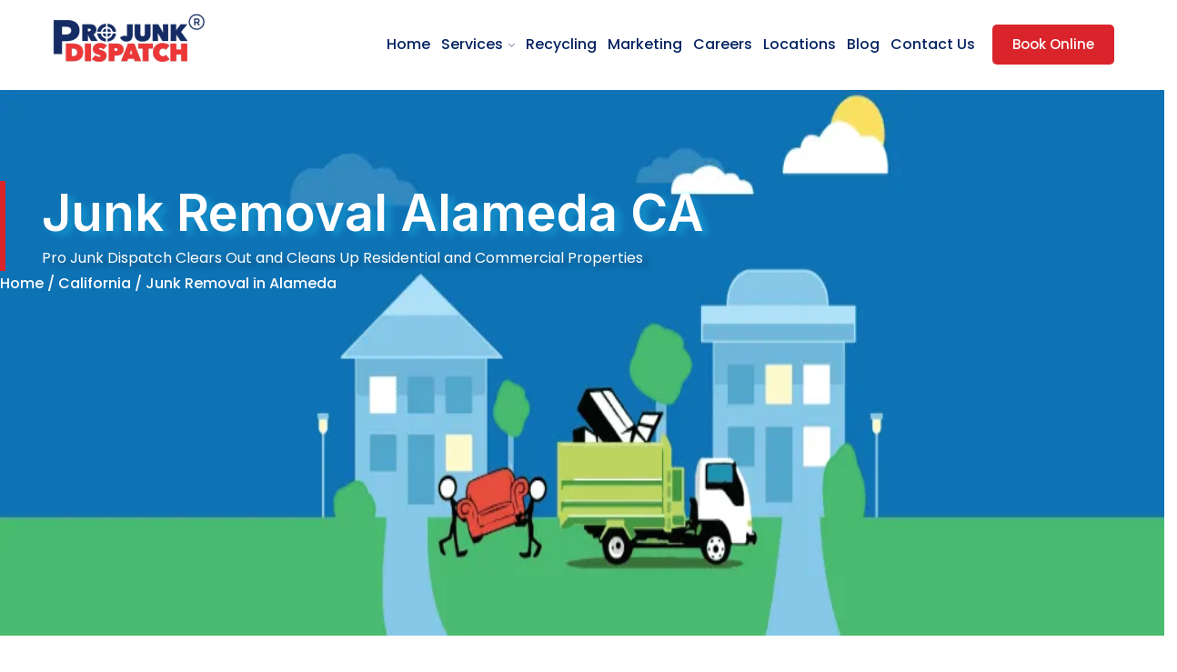

--- FILE ---
content_type: text/html; charset=UTF-8
request_url: https://junkgarbageremoval.com/Junk_Removal_Alameda_CA.html
body_size: 92310
content:
<!DOCTYPE html><html lang="en-US"><head><script>if(navigator.userAgent.match(/MSIE|Internet Explorer/i)||navigator.userAgent.match(/Trident\/7\..*?rv:11/i)){let e=document.location.href;if(!e.match(/[?&]nonitro/)){if(e.indexOf("?")==-1){if(e.indexOf("#")==-1){document.location.href=e+"?nonitro=1"}else{document.location.href=e.replace("#","?nonitro=1#")}}else{if(e.indexOf("#")==-1){document.location.href=e+"&nonitro=1"}else{document.location.href=e.replace("#","&nonitro=1#")}}}}</script><link rel="preconnect" href="https://cdn.trustindex.io" /><link rel="preconnect" href="https://www.googletagmanager.com" /><link rel="preconnect" href="https://cdn-ilecmbl.nitrocdn.com" /><meta charset="UTF-8" /><meta name="viewport" content="width=device-width, initial-scale=1.0, viewport-fit=cover" /><title>Affordable Junk Removal Services in Alameda, California</title><meta name="robots" content="max-image-preview:large" /><meta name="generator" content="WordPress 6.9" /><meta name="generator" content="Redux 4.5.6" /><meta name="generator" content="Site Kit by Google 1.163.0" /><meta name="title" content="Affordable Junk Removal Services in Alameda, California" /><meta name="description" content="Call 510-640-8293 for hassle-free property cleanouts and debris removal by a family-owned business in Alameda. Fast, affordable junk hauling for clutter removal needs." /><meta property="og:title" content="Affordable Junk Removal Services in Alameda, California" /><meta property="og:description" content="Call 510-640-8293 for hassle-free property cleanouts and debris removal by a family-owned business in Alameda. Fast, affordable junk hauling for clutter removal needs." /><meta property="og:url" content="https://junkgarbageremoval.com/Junk_Removal_Alameda_CA.html" /><meta property="og:type" content="website" /><meta property="og:image" content="https://junkgarbageremoval.com/wp-content/uploads/2025/03/header-logo.png" /><meta name="twitter:card" content="summary_large_image" /><meta name="twitter:title" content="Affordable Junk Removal Services in Alameda, California" /><meta name="twitter:description" content="Call 510-640-8293 for hassle-free property cleanouts and debris removal by a family-owned business in Alameda. Fast, affordable junk hauling for clutter removal needs." /><meta name="twitter:image" content="https://junkgarbageremoval.com/wp-content/uploads/2025/03/header-logo.png" /><meta name="generator" content="Elementor 3.27.5; features: e_font_icon_svg, additional_custom_breakpoints, e_element_cache; settings: css_print_method-external, google_font-enabled, font_display-swap" /><meta name="msapplication-TileImage" content="https://junkgarbageremoval.com/wp-content/uploads/2025/04/cropped-imgpsh_fullsize-270x270.png" /><meta name="generator" content="NitroPack" /><script>var NPSH,NitroScrollHelper;NPSH=NitroScrollHelper=function(){let e=null;const o=window.sessionStorage.getItem("nitroScrollPos");function t(){let e=JSON.parse(window.sessionStorage.getItem("nitroScrollPos"))||{};if(typeof e!=="object"){e={}}e[document.URL]=window.scrollY;window.sessionStorage.setItem("nitroScrollPos",JSON.stringify(e))}window.addEventListener("scroll",function(){if(e!==null){clearTimeout(e)}e=setTimeout(t,200)},{passive:true});let r={};r.getScrollPos=()=>{if(!o){return 0}const e=JSON.parse(o);return e[document.URL]||0};r.isScrolled=()=>{return r.getScrollPos()>document.documentElement.clientHeight*.5};return r}();</script><script>(function(){var a=false;var e=document.documentElement.classList;var i=navigator.userAgent.toLowerCase();var n=["android","iphone","ipad"];var r=n.length;var o;var d=null;for(var t=0;t<r;t++){o=n[t];if(i.indexOf(o)>-1)d=o;if(e.contains(o)){a=true;e.remove(o)}}if(a&&d){e.add(d);if(d=="iphone"||d=="ipad"){e.add("ios")}}})();</script><script type="text/worker" id="nitro-web-worker">var preloadRequests=0;var remainingCount={};var baseURI="";self.onmessage=function(e){switch(e.data.cmd){case"RESOURCE_PRELOAD":var o=e.data.requestId;remainingCount[o]=0;e.data.resources.forEach(function(e){preload(e,function(o){return function(){console.log(o+" DONE: "+e);if(--remainingCount[o]==0){self.postMessage({cmd:"RESOURCE_PRELOAD",requestId:o})}}}(o));remainingCount[o]++});break;case"SET_BASEURI":baseURI=e.data.uri;break}};async function preload(e,o){if(typeof URL!=="undefined"&&baseURI){try{var a=new URL(e,baseURI);e=a.href}catch(e){console.log("Worker error: "+e.message)}}console.log("Preloading "+e);try{var n=new Request(e,{mode:"no-cors",redirect:"follow"});await fetch(n);o()}catch(a){console.log(a);var r=new XMLHttpRequest;r.responseType="blob";r.onload=o;r.onerror=o;r.open("GET",e,true);r.send()}}</script><script nitro-exclude>window.nitroGtmExcludes = 'WyJhLHMseSxuLGMsaCxpLGQsZSIsImEsIHMsIHksIG4sIGMsIGgsIGksIGQsIGUiLCJhc3luY1xcLWhpZGUiLCJ2YXIgX3Z3b19jb2RlIiwidHJ1c3Rsb2dvXFwuanMiLCJUcnVzdExvZ28iLCIuKj91c2VcXC50eXBla2l0XFwubmV0Lio/IiwiLio/[base64]/[base64]/YXBwXFwuZWN3aWRcXC5jb20uKj8iLCJwYXlwYWxcXC5jb21cXFwvc2RrXFxcL2pzIiwidmFyIGFuZ2VsbGV5ZV9pbl9jb250ZW50X3BhcmFtIiwiYXBwXFwub250cmFwb3J0XFwuY29tIiwiLio/bXNnc25kclxcLmNvbS4qPyIsIi4qP3NlYXJjaGxpZ2h0XFwucGFydG5lcnNcXFwvcGhvdG9uXFxcL3Bob3Rvbi4qP2pzIiwiLio/cm9vZlxcLXF1b3RlXFwtcHJvXFwtd2lkZ2V0XFwuanMuKj8iLCIuKj9jYWxsdHJrLio/IiwiLio/Y2FsbHJhaWwuKj8iLCIuKj9ibG9naGVyYWRzLio/IiwiLio/[base64]/IiwiaHR0cHNcXDpcXFwvXFxcL2N3dlxcLmlvXFxcLy4qPyIsIi4qP3dlYlxcLmNtcFxcLnVzZXJjZW50cmljc1xcLmV1XFxcL3VpXFxcL2xvYWRlclxcLmpzLio/IiwiLio/b3Nhbm9cXC5jb21cXFwvLio/IiwiaHR0cHNcXDpcXFwvXFxcL2FwaVxcLnNjaGVkdWxlZW5naW5lXFwubmV0XFxcL3NlXFwtd2ViXFwtYXBpLio/[base64]/IiwiLio/bWVkaWFcXC1hbWF6b25cXC5jb20uKj8iLCIuKj9hbXpuX2Fzc29jXy4qPyIsIm1vbnVcXC5kZWxpdmVyeSIsImFkc3BlZWRcXC5uZXQiLCJBZFNwZWVkXyIsImd0bVxcLmpzXFw/aWRcXD0iXQ==';</script><script>window.addEventListener('load', function() {
                let div = document.createElement('div');
                div.innerHTML = document.querySelector('#nitro-fonts-wrapper').textContent;
                document.body.appendChild(div);
            })</script><script id="nprl">(()=>{if(window.NPRL!=undefined)return;(function(e){var t=e.prototype;t.after||(t.after=function(){var e,t=arguments,n=t.length,r=0,i=this,o=i.parentNode,a=Node,c=String,u=document;if(o!==null){while(r<n){(e=t[r])instanceof a?(i=i.nextSibling)!==null?o.insertBefore(e,i):o.appendChild(e):o.appendChild(u.createTextNode(c(e)));++r}}})})(Element);var e,t;e=t=function(){var t=false;var r=window.URL||window.webkitURL;var i=false;var o=true;var a=2;var c=null;var u=null;var d=true;var s=window.nitroGtmExcludes!=undefined;var l=s?JSON.parse(atob(window.nitroGtmExcludes)).map(e=>new RegExp(e)):[];var f;var m;var v=null;var p=null;var g=null;var h={touch:["touchmove","touchend"],default:["mousemove","click","keydown","wheel"]};var E=true;var y=[];var w=false;var b=[];var S=0;var N=0;var L=false;var T=0;var R=null;var O=false;var A=false;var C=false;var P=[];var I=[];var M=[];var k=[];var x=false;var _={};var j=new Map;var B="noModule"in HTMLScriptElement.prototype;var q=requestAnimationFrame||mozRequestAnimationFrame||webkitRequestAnimationFrame||msRequestAnimationFrame;const D="gtm.js?id=";function H(e,t){if(!_[e]){_[e]=[]}_[e].push(t)}function U(e,t){if(_[e]){var n=0,r=_[e];for(var n=0;n<r.length;n++){r[n].call(this,t)}}}function Y(){(function(e,t){var r=null;var i=function(e){r(e)};var o=null;var a={};var c=null;var u=null;var d=0;e.addEventListener(t,function(r){if(["load","DOMContentLoaded"].indexOf(t)!=-1){if(u){Q(function(){e.triggerNitroEvent(t)})}c=true}else if(t=="readystatechange"){d++;n.ogReadyState=d==1?"interactive":"complete";if(u&&u>=d){n.documentReadyState=n.ogReadyState;Q(function(){e.triggerNitroEvent(t)})}}});e.addEventListener(t+"Nitro",function(e){if(["load","DOMContentLoaded"].indexOf(t)!=-1){if(!c){e.preventDefault();e.stopImmediatePropagation()}else{}u=true}else if(t=="readystatechange"){u=n.documentReadyState=="interactive"?1:2;if(d<u){e.preventDefault();e.stopImmediatePropagation()}}});switch(t){case"load":o="onload";break;case"readystatechange":o="onreadystatechange";break;case"pageshow":o="onpageshow";break;default:o=null;break}if(o){Object.defineProperty(e,o,{get:function(){return r},set:function(n){if(typeof n!=="function"){r=null;e.removeEventListener(t+"Nitro",i)}else{if(!r){e.addEventListener(t+"Nitro",i)}r=n}}})}Object.defineProperty(e,"addEventListener"+t,{value:function(r){if(r!=t||!n.startedScriptLoading||document.currentScript&&document.currentScript.hasAttribute("nitro-exclude")){}else{arguments[0]+="Nitro"}e.ogAddEventListener.apply(e,arguments);a[arguments[1]]=arguments[0]}});Object.defineProperty(e,"removeEventListener"+t,{value:function(t){var n=a[arguments[1]];arguments[0]=n;e.ogRemoveEventListener.apply(e,arguments)}});Object.defineProperty(e,"triggerNitroEvent"+t,{value:function(t,n){n=n||e;var r=new Event(t+"Nitro",{bubbles:true});r.isNitroPack=true;Object.defineProperty(r,"type",{get:function(){return t},set:function(){}});Object.defineProperty(r,"target",{get:function(){return n},set:function(){}});e.dispatchEvent(r)}});if(typeof e.triggerNitroEvent==="undefined"){(function(){var t=e.addEventListener;var n=e.removeEventListener;Object.defineProperty(e,"ogAddEventListener",{value:t});Object.defineProperty(e,"ogRemoveEventListener",{value:n});Object.defineProperty(e,"addEventListener",{value:function(n){var r="addEventListener"+n;if(typeof e[r]!=="undefined"){e[r].apply(e,arguments)}else{t.apply(e,arguments)}},writable:true});Object.defineProperty(e,"removeEventListener",{value:function(t){var r="removeEventListener"+t;if(typeof e[r]!=="undefined"){e[r].apply(e,arguments)}else{n.apply(e,arguments)}}});Object.defineProperty(e,"triggerNitroEvent",{value:function(t,n){var r="triggerNitroEvent"+t;if(typeof e[r]!=="undefined"){e[r].apply(e,arguments)}}})})()}}).apply(null,arguments)}Y(window,"load");Y(window,"pageshow");Y(window,"DOMContentLoaded");Y(document,"DOMContentLoaded");Y(document,"readystatechange");try{var F=new Worker(r.createObjectURL(new Blob([document.getElementById("nitro-web-worker").textContent],{type:"text/javascript"})))}catch(e){var F=new Worker("data:text/javascript;base64,"+btoa(document.getElementById("nitro-web-worker").textContent))}F.onmessage=function(e){if(e.data.cmd=="RESOURCE_PRELOAD"){U(e.data.requestId,e)}};if(typeof document.baseURI!=="undefined"){F.postMessage({cmd:"SET_BASEURI",uri:document.baseURI})}var G=function(e){if(--S==0){Q(K)}};var W=function(e){e.target.removeEventListener("load",W);e.target.removeEventListener("error",W);e.target.removeEventListener("nitroTimeout",W);if(e.type!="nitroTimeout"){clearTimeout(e.target.nitroTimeout)}if(--N==0&&S==0){Q(J)}};var X=function(e){var t=e.textContent;try{var n=r.createObjectURL(new Blob([t.replace(/^(?:<!--)?(.*?)(?:-->)?$/gm,"$1")],{type:"text/javascript"}))}catch(e){var n="data:text/javascript;base64,"+btoa(t.replace(/^(?:<!--)?(.*?)(?:-->)?$/gm,"$1"))}return n};var K=function(){n.documentReadyState="interactive";document.triggerNitroEvent("readystatechange");document.triggerNitroEvent("DOMContentLoaded");if(window.pageYOffset||window.pageXOffset){window.dispatchEvent(new Event("scroll"))}A=true;Q(function(){if(N==0){Q(J)}Q($)})};var J=function(){if(!A||O)return;O=true;R.disconnect();en();n.documentReadyState="complete";document.triggerNitroEvent("readystatechange");window.triggerNitroEvent("load",document);window.triggerNitroEvent("pageshow",document);if(window.pageYOffset||window.pageXOffset||location.hash){let e=typeof history.scrollRestoration!=="undefined"&&history.scrollRestoration=="auto";if(e&&typeof NPSH!=="undefined"&&NPSH.getScrollPos()>0&&window.pageYOffset>document.documentElement.clientHeight*.5){window.scrollTo(0,NPSH.getScrollPos())}else if(location.hash){try{let e=document.querySelector(location.hash);if(e){e.scrollIntoView()}}catch(e){}}}var e=null;if(a==1){e=eo}else{e=eu}Q(e)};var Q=function(e){setTimeout(e,0)};var V=function(e){if(e.type=="touchend"||e.type=="click"){g=e}};var $=function(){if(d&&g){setTimeout(function(e){return function(){var t=function(e,t,n){var r=new Event(e,{bubbles:true,cancelable:true});if(e=="click"){r.clientX=t;r.clientY=n}else{r.touches=[{clientX:t,clientY:n}]}return r};var n;if(e.type=="touchend"){var r=e.changedTouches[0];n=document.elementFromPoint(r.clientX,r.clientY);n.dispatchEvent(t("touchstart"),r.clientX,r.clientY);n.dispatchEvent(t("touchend"),r.clientX,r.clientY);n.dispatchEvent(t("click"),r.clientX,r.clientY)}else if(e.type=="click"){n=document.elementFromPoint(e.clientX,e.clientY);n.dispatchEvent(t("click"),e.clientX,e.clientY)}}}(g),150);g=null}};var z=function(e){if(e.tagName=="SCRIPT"&&!e.hasAttribute("data-nitro-for-id")&&!e.hasAttribute("nitro-document-write")||e.tagName=="IMG"&&(e.hasAttribute("src")||e.hasAttribute("srcset"))||e.tagName=="IFRAME"&&e.hasAttribute("src")||e.tagName=="LINK"&&e.hasAttribute("href")&&e.hasAttribute("rel")&&e.getAttribute("rel")=="stylesheet"){if(e.tagName==="IFRAME"&&e.src.indexOf("about:blank")>-1){return}var t="";switch(e.tagName){case"LINK":t=e.href;break;case"IMG":if(k.indexOf(e)>-1)return;t=e.srcset||e.src;break;default:t=e.src;break}var n=e.getAttribute("type");if(!t&&e.tagName!=="SCRIPT")return;if((e.tagName=="IMG"||e.tagName=="LINK")&&(t.indexOf("data:")===0||t.indexOf("blob:")===0))return;if(e.tagName=="SCRIPT"&&n&&n!=="text/javascript"&&n!=="application/javascript"){if(n!=="module"||!B)return}if(e.tagName==="SCRIPT"){if(k.indexOf(e)>-1)return;if(e.noModule&&B){return}let t=null;if(document.currentScript){if(document.currentScript.src&&document.currentScript.src.indexOf(D)>-1){t=document.currentScript}if(document.currentScript.hasAttribute("data-nitro-gtm-id")){e.setAttribute("data-nitro-gtm-id",document.currentScript.getAttribute("data-nitro-gtm-id"))}}else if(window.nitroCurrentScript){if(window.nitroCurrentScript.src&&window.nitroCurrentScript.src.indexOf(D)>-1){t=window.nitroCurrentScript}}if(t&&s){let n=false;for(const t of l){n=e.src?t.test(e.src):t.test(e.textContent);if(n){break}}if(!n){e.type="text/googletagmanagerscript";let n=t.hasAttribute("data-nitro-gtm-id")?t.getAttribute("data-nitro-gtm-id"):t.id;if(!j.has(n)){j.set(n,[])}let r=j.get(n);r.push(e);return}}if(!e.src){if(e.textContent.length>0){e.textContent+="\n;if(document.currentScript.nitroTimeout) {clearTimeout(document.currentScript.nitroTimeout);}; setTimeout(function() { this.dispatchEvent(new Event('load')); }.bind(document.currentScript), 0);"}else{return}}else{}k.push(e)}if(!e.hasOwnProperty("nitroTimeout")){N++;e.addEventListener("load",W,true);e.addEventListener("error",W,true);e.addEventListener("nitroTimeout",W,true);e.nitroTimeout=setTimeout(function(){console.log("Resource timed out",e);e.dispatchEvent(new Event("nitroTimeout"))},5e3)}}};var Z=function(e){if(e.hasOwnProperty("nitroTimeout")&&e.nitroTimeout){clearTimeout(e.nitroTimeout);e.nitroTimeout=null;e.dispatchEvent(new Event("nitroTimeout"))}};document.documentElement.addEventListener("load",function(e){if(e.target.tagName=="SCRIPT"||e.target.tagName=="IMG"){k.push(e.target)}},true);document.documentElement.addEventListener("error",function(e){if(e.target.tagName=="SCRIPT"||e.target.tagName=="IMG"){k.push(e.target)}},true);var ee=["appendChild","replaceChild","insertBefore","prepend","append","before","after","replaceWith","insertAdjacentElement"];var et=function(){if(s){window._nitro_setTimeout=window.setTimeout;window.setTimeout=function(e,t,...n){let r=document.currentScript||window.nitroCurrentScript;if(!r||r.src&&r.src.indexOf(D)==-1){return window._nitro_setTimeout.call(window,e,t,...n)}return window._nitro_setTimeout.call(window,function(e,t){return function(...n){window.nitroCurrentScript=e;t(...n)}}(r,e),t,...n)}}ee.forEach(function(e){HTMLElement.prototype["og"+e]=HTMLElement.prototype[e];HTMLElement.prototype[e]=function(...t){if(this.parentNode||this===document.documentElement){switch(e){case"replaceChild":case"insertBefore":t.pop();break;case"insertAdjacentElement":t.shift();break}t.forEach(function(e){if(!e)return;if(e.tagName=="SCRIPT"){z(e)}else{if(e.children&&e.children.length>0){e.querySelectorAll("script").forEach(z)}}})}return this["og"+e].apply(this,arguments)}})};var en=function(){if(s&&typeof window._nitro_setTimeout==="function"){window.setTimeout=window._nitro_setTimeout}ee.forEach(function(e){HTMLElement.prototype[e]=HTMLElement.prototype["og"+e]})};var er=async function(){if(o){ef(f);ef(V);if(v){clearTimeout(v);v=null}}if(T===1){L=true;return}else if(T===0){T=-1}n.startedScriptLoading=true;Object.defineProperty(document,"readyState",{get:function(){return n.documentReadyState},set:function(){}});var e=document.documentElement;var t={attributes:true,attributeFilter:["src"],childList:true,subtree:true};R=new MutationObserver(function(e,t){e.forEach(function(e){if(e.type=="childList"&&e.addedNodes.length>0){e.addedNodes.forEach(function(e){if(!document.documentElement.contains(e)){return}if(e.tagName=="IMG"||e.tagName=="IFRAME"||e.tagName=="LINK"){z(e)}})}if(e.type=="childList"&&e.removedNodes.length>0){e.removedNodes.forEach(function(e){if(e.tagName=="IFRAME"||e.tagName=="LINK"){Z(e)}})}if(e.type=="attributes"){var t=e.target;if(!document.documentElement.contains(t)){return}if(t.tagName=="IFRAME"||t.tagName=="LINK"||t.tagName=="IMG"||t.tagName=="SCRIPT"){z(t)}}})});R.observe(e,t);if(!s){et()}await Promise.all(P);var r=b.shift();var i=null;var a=false;while(r){var c;var u=JSON.parse(atob(r.meta));var d=u.delay;if(r.type=="inline"){var l=document.getElementById(r.id);if(l){l.remove()}else{r=b.shift();continue}c=X(l);if(c===false){r=b.shift();continue}}else{c=r.src}if(!a&&r.type!="inline"&&(typeof u.attributes.async!="undefined"||typeof u.attributes.defer!="undefined")){if(i===null){i=r}else if(i===r){a=true}if(!a){b.push(r);r=b.shift();continue}}var m=document.createElement("script");m.src=c;m.setAttribute("data-nitro-for-id",r.id);for(var p in u.attributes){try{if(u.attributes[p]===false){m.setAttribute(p,"")}else{m.setAttribute(p,u.attributes[p])}}catch(e){console.log("Error while setting script attribute",m,e)}}m.async=false;if(u.canonicalLink!=""&&Object.getOwnPropertyDescriptor(m,"src")?.configurable!==false){(e=>{Object.defineProperty(m,"src",{get:function(){return e.canonicalLink},set:function(){}})})(u)}if(d){setTimeout((function(e,t){var n=document.querySelector("[data-nitro-marker-id='"+t+"']");if(n){n.after(e)}else{document.head.appendChild(e)}}).bind(null,m,r.id),d)}else{m.addEventListener("load",G);m.addEventListener("error",G);if(!m.noModule||!B){S++}var g=document.querySelector("[data-nitro-marker-id='"+r.id+"']");if(g){Q(function(e,t){return function(){e.after(t)}}(g,m))}else{Q(function(e){return function(){document.head.appendChild(e)}}(m))}}r=b.shift()}};var ei=function(){var e=document.getElementById("nitro-deferred-styles");var t=document.createElement("div");t.innerHTML=e.textContent;return t};var eo=async function(e){isPreload=e&&e.type=="NitroPreload";if(!isPreload){T=-1;E=false;if(o){ef(f);ef(V);if(v){clearTimeout(v);v=null}}}if(w===false){var t=ei();let e=t.querySelectorAll('style,link[rel="stylesheet"]');w=e.length;if(w){let e=document.getElementById("nitro-deferred-styles-marker");e.replaceWith.apply(e,t.childNodes)}else if(isPreload){Q(ed)}else{es()}}else if(w===0&&!isPreload){es()}};var ea=function(){var e=ei();var t=e.childNodes;var n;var r=[];for(var i=0;i<t.length;i++){n=t[i];if(n.href){r.push(n.href)}}var o="css-preload";H(o,function(e){eo(new Event("NitroPreload"))});if(r.length){F.postMessage({cmd:"RESOURCE_PRELOAD",resources:r,requestId:o})}else{Q(function(){U(o)})}};var ec=function(){if(T===-1)return;T=1;var e=[];var t,n;for(var r=0;r<b.length;r++){t=b[r];if(t.type!="inline"){if(t.src){n=JSON.parse(atob(t.meta));if(n.delay)continue;if(n.attributes.type&&n.attributes.type=="module"&&!B)continue;e.push(t.src)}}}if(e.length){var i="js-preload";H(i,function(e){T=2;if(L){Q(er)}});F.postMessage({cmd:"RESOURCE_PRELOAD",resources:e,requestId:i})}};var eu=function(){while(I.length){style=I.shift();if(style.hasAttribute("nitropack-onload")){style.setAttribute("onload",style.getAttribute("nitropack-onload"));Q(function(e){return function(){e.dispatchEvent(new Event("load"))}}(style))}}while(M.length){style=M.shift();if(style.hasAttribute("nitropack-onerror")){style.setAttribute("onerror",style.getAttribute("nitropack-onerror"));Q(function(e){return function(){e.dispatchEvent(new Event("error"))}}(style))}}};var ed=function(){if(!x){if(i){Q(function(){var e=document.getElementById("nitro-critical-css");if(e){e.remove()}})}x=true;onStylesLoadEvent=new Event("NitroStylesLoaded");onStylesLoadEvent.isNitroPack=true;window.dispatchEvent(onStylesLoadEvent)}};var es=function(){if(a==2){Q(er)}else{eu()}};var el=function(e){m.forEach(function(t){document.addEventListener(t,e,true)})};var ef=function(e){m.forEach(function(t){document.removeEventListener(t,e,true)})};if(s){et()}return{setAutoRemoveCriticalCss:function(e){i=e},registerScript:function(e,t,n){b.push({type:"remote",src:e,id:t,meta:n})},registerInlineScript:function(e,t){b.push({type:"inline",id:e,meta:t})},registerStyle:function(e,t,n){y.push({href:e,rel:t,media:n})},onLoadStyle:function(e){I.push(e);if(w!==false&&--w==0){Q(ed);if(E){E=false}else{es()}}},onErrorStyle:function(e){M.push(e);if(w!==false&&--w==0){Q(ed);if(E){E=false}else{es()}}},loadJs:function(e,t){if(!e.src){var n=X(e);if(n!==false){e.src=n;e.textContent=""}}if(t){Q(function(e,t){return function(){e.after(t)}}(t,e))}else{Q(function(e){return function(){document.head.appendChild(e)}}(e))}},loadQueuedResources:async function(){window.dispatchEvent(new Event("NitroBootStart"));if(p){clearTimeout(p);p=null}window.removeEventListener("load",e.loadQueuedResources);f=a==1?er:eo;if(!o||g){Q(f)}else{if(navigator.userAgent.indexOf(" Edge/")==-1){ea();H("css-preload",ec)}el(f);if(u){if(c){v=setTimeout(f,c)}}else{}}},fontPreload:function(e){var t="critical-fonts";H(t,function(e){document.getElementById("nitro-critical-fonts").type="text/css"});F.postMessage({cmd:"RESOURCE_PRELOAD",resources:e,requestId:t})},boot:function(){if(t)return;t=true;C=typeof NPSH!=="undefined"&&NPSH.isScrolled();let n=document.prerendering;if(location.hash||C||n){o=false}m=h.default.concat(h.touch);p=setTimeout(e.loadQueuedResources,1500);el(V);if(C){e.loadQueuedResources()}else{window.addEventListener("load",e.loadQueuedResources)}},addPrerequisite:function(e){P.push(e)},getTagManagerNodes:function(e){if(!e)return j;return j.get(e)??[]}}}();var n,r;n=r=function(){var t=document.write;return{documentWrite:function(n,r){if(n&&n.hasAttribute("nitro-exclude")){return t.call(document,r)}var i=null;if(n.documentWriteContainer){i=n.documentWriteContainer}else{i=document.createElement("span");n.documentWriteContainer=i}var o=null;if(n){if(n.hasAttribute("data-nitro-for-id")){o=document.querySelector('template[data-nitro-marker-id="'+n.getAttribute("data-nitro-for-id")+'"]')}else{o=n}}i.innerHTML+=r;i.querySelectorAll("script").forEach(function(e){e.setAttribute("nitro-document-write","")});if(!i.parentNode){if(o){o.parentNode.insertBefore(i,o)}else{document.body.appendChild(i)}}var a=document.createElement("span");a.innerHTML=r;var c=a.querySelectorAll("script");if(c.length){c.forEach(function(t){var n=t.getAttributeNames();var r=document.createElement("script");n.forEach(function(e){r.setAttribute(e,t.getAttribute(e))});r.async=false;if(!t.src&&t.textContent){r.textContent=t.textContent}e.loadJs(r,o)})}},TrustLogo:function(e,t){var n=document.getElementById(e);var r=document.createElement("img");r.src=t;n.parentNode.insertBefore(r,n)},documentReadyState:"loading",ogReadyState:document.readyState,startedScriptLoading:false,loadScriptDelayed:function(e,t){setTimeout(function(){var t=document.createElement("script");t.src=e;document.head.appendChild(t)},t)}}}();document.write=function(e){n.documentWrite(document.currentScript,e)};document.writeln=function(e){n.documentWrite(document.currentScript,e+"\n")};window.NPRL=e;window.NitroResourceLoader=t;window.NPh=n;window.NitroPackHelper=r})();</script><style type="text/css" id="nitro-critical-css">.elementor *,.elementor :after,.elementor :before{box-sizing:border-box}.elementor a{box-shadow:none;text-decoration:none}.elementor img{border:none;border-radius:0;box-shadow:none;height:auto;max-width:100%}.elementor iframe{border:none;line-height:1;margin:0;max-width:100%;width:100%}.e-con>.elementor-element.elementor-absolute,.elementor-widget-wrap>.elementor-element.elementor-absolute{position:absolute}.elementor-widget-wrap .elementor-element.elementor-widget__width-auto{max-width:100%}.elementor-element{--flex-direction:initial;--flex-wrap:initial;--justify-content:initial;--align-items:initial;--align-content:initial;--gap:initial;--flex-basis:initial;--flex-grow:initial;--flex-shrink:initial;--order:initial;--align-self:initial;align-self:var(--align-self);flex-basis:var(--flex-basis);flex-grow:var(--flex-grow);flex-shrink:var(--flex-shrink);order:var(--order)}.elementor-element.elementor-absolute{z-index:1}.elementor-element:where(.e-con-full,.elementor-widget){align-content:var(--align-content);align-items:var(--align-items);flex-direction:var(--flex-direction);flex-wrap:var(--flex-wrap);gap:var(--row-gap) var(--column-gap);justify-content:var(--justify-content)}.elementor-align-right{text-align:right}.elementor-custom-embed-play{left:50%;position:absolute;top:50%;transform:translate(-50%,-50%)}.elementor-custom-embed-play svg{height:100px;width:100px;fill:#fff;filter:drop-shadow(1px 0 6px rgba(0,0,0,.3))}.elementor-custom-embed-play svg{opacity:.8}:root{--page-title-display:block}.elementor-section{position:relative}.elementor-section .elementor-container{display:flex;margin-left:auto;margin-right:auto;position:relative}.elementor-section.elementor-section-boxed>.elementor-container{max-width:1140px}.elementor-widget-wrap{align-content:flex-start;flex-wrap:wrap;position:relative;width:100%}.elementor:not(.elementor-bc-flex-widget) .elementor-widget-wrap{display:flex}.elementor-widget-wrap>.elementor-element{width:100%}.elementor-widget{position:relative}.elementor-widget:not(:last-child){margin-bottom:var(--kit-widget-spacing,20px)}.elementor-widget:not(:last-child).elementor-absolute,.elementor-widget:not(:last-child).elementor-widget__width-auto,.elementor-widget:not(:last-child).elementor-widget__width-initial{margin-bottom:0}.elementor-column{display:flex;min-height:1px;position:relative}.elementor-column-gap-default>.elementor-column>.elementor-element-populated{padding:10px}@media (min-width:768px){.elementor-column.elementor-col-50{width:50%}.elementor-column.elementor-col-100{width:100%}}@media (prefers-reduced-motion:no-preference){html{scroll-behavior:smooth}}.e-con{--border-radius:0;--border-top-width:0px;--border-right-width:0px;--border-bottom-width:0px;--border-left-width:0px;--border-style:initial;--border-color:initial;--container-widget-width:100%;--container-widget-height:initial;--container-widget-flex-grow:0;--container-widget-align-self:initial;--content-width:min(100%,var(--container-max-width,1140px));--width:100%;--min-height:initial;--height:auto;--text-align:initial;--margin-top:0px;--margin-right:0px;--margin-bottom:0px;--margin-left:0px;--padding-top:var(--container-default-padding-top,10px);--padding-right:var(--container-default-padding-right,10px);--padding-bottom:var(--container-default-padding-bottom,10px);--padding-left:var(--container-default-padding-left,10px);--position:relative;--z-index:revert;--overflow:visible;--gap:var(--widgets-spacing,20px);--row-gap:var(--widgets-spacing-row,20px);--column-gap:var(--widgets-spacing-column,20px);--overlay-mix-blend-mode:initial;--overlay-opacity:1;--e-con-grid-template-columns:repeat(3,1fr);--e-con-grid-template-rows:repeat(2,1fr);border-radius:var(--border-radius);height:var(--height);min-height:var(--min-height);min-width:0;overflow:var(--overflow);position:var(--position);width:var(--width);z-index:var(--z-index);--flex-wrap-mobile:wrap;margin-block-end:var(--margin-block-end);margin-block-start:var(--margin-block-start);margin-inline-end:var(--margin-inline-end);margin-inline-start:var(--margin-inline-start);padding-inline-end:var(--padding-inline-end);padding-inline-start:var(--padding-inline-start);--margin-block-start:var(--margin-top);--margin-block-end:var(--margin-bottom);--margin-inline-start:var(--margin-left);--margin-inline-end:var(--margin-right);--padding-inline-start:var(--padding-left);--padding-inline-end:var(--padding-right);--padding-block-start:var(--padding-top);--padding-block-end:var(--padding-bottom);--border-block-start-width:var(--border-top-width);--border-block-end-width:var(--border-bottom-width);--border-inline-start-width:var(--border-left-width);--border-inline-end-width:var(--border-right-width)}.e-con.e-flex{--flex-direction:column;--flex-basis:auto;--flex-grow:0;--flex-shrink:1;flex:var(--flex-grow) var(--flex-shrink) var(--flex-basis)}.e-con-full,.e-con>.e-con-inner{padding-block-end:var(--padding-block-end);padding-block-start:var(--padding-block-start);text-align:var(--text-align)}.e-con-full.e-flex,.e-con.e-flex>.e-con-inner{flex-direction:var(--flex-direction)}.e-con,.e-con>.e-con-inner{display:var(--display)}.e-con.e-grid{--grid-justify-content:start;--grid-align-content:start;--grid-auto-flow:row}.e-con.e-grid{align-content:var(--grid-align-content);align-items:var(--align-items);grid-auto-flow:var(--grid-auto-flow);grid-template-columns:var(--e-con-grid-template-columns);grid-template-rows:var(--e-con-grid-template-rows);justify-content:var(--grid-justify-content);justify-items:var(--justify-items)}.e-con-boxed.e-flex{align-content:normal;align-items:normal;flex-direction:column;flex-wrap:nowrap;justify-content:normal}.e-con-boxed{gap:initial;text-align:initial}.e-con.e-flex>.e-con-inner{align-content:var(--align-content);align-items:var(--align-items);align-self:auto;flex-basis:auto;flex-grow:1;flex-shrink:1;flex-wrap:var(--flex-wrap);justify-content:var(--justify-content)}.e-con>.e-con-inner{gap:var(--row-gap) var(--column-gap);height:100%;margin:0 auto;max-width:var(--content-width);padding-inline-end:0;padding-inline-start:0;width:100%}:is(.elementor-section-wrap,[data-elementor-id])>.e-con{--margin-left:auto;--margin-right:auto;max-width:min(100%,var(--width))}.e-con .elementor-widget.elementor-widget{margin-block-end:0}.e-con:before{border-block-end-width:var(--border-block-end-width);border-block-start-width:var(--border-block-start-width);border-color:var(--border-color);border-inline-end-width:var(--border-inline-end-width);border-inline-start-width:var(--border-inline-start-width);border-radius:var(--border-radius);border-style:var(--border-style);content:var(--background-overlay);display:block;height:max(100% + var(--border-top-width) + var(--border-bottom-width),100%);left:calc(0px - var(--border-left-width));mix-blend-mode:var(--overlay-mix-blend-mode);opacity:var(--overlay-opacity);position:absolute;top:calc(0px - var(--border-top-width));width:max(100% + var(--border-left-width) + var(--border-right-width),100%)}.e-con .elementor-widget{min-width:0}.e-con .elementor-widget-video{width:100%}.e-con>.e-con-inner>.elementor-widget>.elementor-widget-container,.e-con>.elementor-widget>.elementor-widget-container{height:100%}.e-con.e-con>.e-con-inner>.elementor-widget,.elementor.elementor .e-con>.elementor-widget{max-width:100%}.e-con .elementor-widget:not(:last-child){--kit-widget-spacing:0px}.elementor-heading-title{line-height:1;margin:0;padding:0}@media (min-width:1025px) and (max-width:99999px){.elementor .elementor-hidden-desktop{display:none}}.elementor-kit-10{--e-global-color-primary:#6ec1e4;--e-global-color-secondary:#54595f;--e-global-color-text:#7a7a7a;--e-global-color-accent:#61ce70;--e-global-typography-primary-font-family:"Roboto";--e-global-typography-primary-font-weight:600;--e-global-typography-secondary-font-family:"Roboto Slab";--e-global-typography-secondary-font-weight:400;--e-global-typography-text-font-family:"Roboto";--e-global-typography-text-font-weight:400;--e-global-typography-accent-font-family:"Roboto";--e-global-typography-accent-font-weight:500}.elementor-kit-10 h1{font-family:"Poppins",Sans-serif}.elementor-section.elementor-section-boxed>.elementor-container{max-width:1140px}.e-con{--container-max-width:1140px}.elementor-widget:not(:last-child){margin-block-end:20px}.elementor-element{--widgets-spacing:20px 20px;--widgets-spacing-row:20px;--widgets-spacing-column:20px}.dance{-webkit-animation:dance 2s alternate infinite;animation:dance 2s alternate infinite}@keyframes dance{0%{-webkit-transform:scale(.5)}100%{-webkit-transform:scale(1.2)}}.dance{-webkit-animation:dance 1.5s alternate infinite;animation:dance 1.5s alternate infinite}@keyframes dance{0%{-webkit-transform:scale(.5)}100%{-webkit-transform:scale(1.5)}}::-webkit-scrollbar{width:15px}::-webkit-scrollbar-thumb{background:#da242b;border-radius:10px}::-webkit-scrollbar-thumb:hover{background:#152b63}.dreamit-button .button{font-size:15px;padding:15px 32px;background:#152b63;color:#fff;font-weight:500;display:inline-block;border-radius:5px 30px 30px 30px;position:relative;z-index:1}.dreamit-button .button:before{position:absolute;content:"";z-index:-1;left:0;top:0;right:0;bottom:0;border-radius:5px 30px 30px 30px;background:#cd0d14;transform:scale(0)}.dreamit-button .button i{color:#fff;display:inline-block;margin-left:6px;font-weight:800;font-size:11px}.dreamit-button.style11 .dreamit-button .button{padding:15px 32px;border-radius:5px}.dreamit-button.style11 .dreamit-button a i{display:inline-block;margin-right:9px;font-size:16px !important}.dreamit-button.style11 .button:before{border-radius:5px}.dance{-webkit-animation:dance 2s alternate infinite;animation:dance 2s alternate infinite}@keyframes dance{0%{-webkit-transform:scale(.5)}100%{-webkit-transform:scale(1.2)}}@-webkit-keyframes linearGradientMove{100%{background-position:4px 0,-4px 100%,0 -4px,100% 4px}}@keyframes linearGradientMove{100%{background-position:4px 0,-4px 100%,0 -4px,100% 4px}}.my-accordion li p{display:none;padding:17px 25px 3px;color:#616161;font-size:16px}.my-accordion li p{display:none;font-size:15px;padding:25px 30px 28px;background:#fff;overflow:hidden;border-radius:0 0 30px 5px;font-weight:300;margin:0}[class*=" flaticon-"]:before,[class*=" flaticon-"]:after{font-family:Flaticon;font-style:normal}.flaticon-phone-call:before{content:""}.flaticon-email:before{content:""}.flaticon-facebook-3:before{content:""}.flaticon-clock-1:before{content:""}.elementor-widget-image{text-align:center}.elementor-widget-image img{display:inline-block;vertical-align:middle}.elementor-widget-video .elementor-widget-container{overflow:hidden;transform:translateZ(0)}.elementor-widget-video .elementor-wrapper{aspect-ratio:var(--video-aspect-ratio)}.elementor-widget-video .elementor-wrapper iframe{background-color:#000;border:none;display:flex;height:100%;width:100%}.elementor-widget-video .elementor-open-inline .elementor-custom-embed-image-overlay{background-position:50%;background-size:cover;inset:0;position:absolute}.elementor-widget-video .elementor-custom-embed-image-overlay{text-align:center}.e-con>.elementor-widget-video{width:var(--container-widget-width);--flex-grow:var(--container-widget-flex-grow)}.elementor-13809 .elementor-element.elementor-element-a01d11b{--display:flex;--flex-direction:column;--container-widget-width:100%;--container-widget-height:initial;--container-widget-flex-grow:0;--container-widget-align-self:initial;--flex-wrap-mobile:wrap;--overlay-opacity:.19;--padding-top:0px;--padding-bottom:0px;--padding-left:0px;--padding-right:0px}.elementor-13809 .elementor-element.elementor-element-a01d11b:not(.elementor-motion-effects-element-type-background){background-color:rgba(4,142,204,0)}.elementor-13809 .elementor-element.elementor-element-a01d11b::before{background-color:#000;--background-overlay:""}.elementor-13809 .elementor-element.elementor-element-a01d11b.e-con{--flex-grow:0;--flex-shrink:0}.elementor-13809 .elementor-element.elementor-element-8ab9edc img{width:100%;max-width:100%;height:600px}.elementor-13809 .elementor-element.elementor-element-f8bc154{--display:flex;--position:absolute;--padding-top:100px;--padding-bottom:100px;--padding-left:0px;--padding-right:0px;top:0px}body:not(.rtl) .elementor-13809 .elementor-element.elementor-element-f8bc154{left:0px}.elementor-13809 .elementor-element.elementor-element-02ff2f7{--display:flex;--gap:0px 0px;--row-gap:0px;--column-gap:0px;border-style:solid;--border-style:solid;border-width:0px 0px 0px 6px;--border-top-width:0px;--border-right-width:0px;--border-bottom-width:0px;--border-left-width:6px;border-color:#da242b;--border-color:#da242b;--padding-top:0px;--padding-bottom:0px;--padding-left:0px;--padding-right:0px}.elementor-13809 .elementor-element.elementor-element-b9e6b05{width:var(--container-widget-width,79%);max-width:79%;--container-widget-width:79%;--container-widget-flex-grow:0}.elementor-13809 .elementor-element.elementor-element-b9e6b05>.elementor-widget-container{background-color:rgba(255,255,255,0);padding:0px 0px 0px 40px;border-radius:10px 10px 10px 10px}.elementor-13809 .elementor-element.elementor-element-b9e6b05.elementor-element{--flex-grow:0;--flex-shrink:0}.elementor-13809 .elementor-element.elementor-element-b9e6b05 .elementor-heading-title{font-family:"Inter",Sans-serif;font-size:56px;font-weight:600;line-height:71px;text-shadow:7px 4px 7px #1592cc;color:#fff}.elementor-13809 .elementor-element.elementor-element-77a020b{width:var(--container-widget-width,58%);max-width:58%;--container-widget-width:58%;--container-widget-flex-grow:0;color:#fff;font-family:"Poppins",Sans-serif;font-size:16px;font-weight:400;text-shadow:7px 4px 7px rgba(0,0,0,.3)}.elementor-13809 .elementor-element.elementor-element-77a020b>.elementor-widget-container{margin:0px 0px 0px 0px;padding:0px 0px 0px 40px}.elementor-13809 .elementor-element.elementor-element-921a149>.elementor-widget-container{margin:0px 0px 0px 0px;padding:0px 0px 0px 0px}.elementor-13809 .elementor-element.elementor-element-a5ca42f>.elementor-widget-container{margin:20px 0px 0px 0px}.elementor-13809 .elementor-element.elementor-element-0b6c135{--display:flex;--flex-direction:row;--container-widget-width:initial;--container-widget-height:100%;--container-widget-flex-grow:1;--container-widget-align-self:stretch;--flex-wrap-mobile:wrap;--padding-top:60px;--padding-bottom:60px;--padding-left:0px;--padding-right:0px}.elementor-13809 .elementor-element.elementor-element-337e804{--display:grid;--e-con-grid-template-columns:45% 1fr;--e-con-grid-template-rows:repeat(1,1fr);--gap:0px 40px;--row-gap:0px;--column-gap:40px;--grid-auto-flow:row}.elementor-13809 .elementor-element.elementor-element-23ca4cf{--display:flex}.elementor-13809 .elementor-element.elementor-element-f2e4eaa>.elementor-widget-container{padding:0px 0px 0px 0px}.elementor-13809 .elementor-element.elementor-element-f2e4eaa.elementor-element{--align-self:center}.elementor-13809 .elementor-element.elementor-element-f2e4eaa{text-align:left}.elementor-13809 .elementor-element.elementor-element-f2e4eaa .elementor-heading-title{font-family:"Inter",Sans-serif;font-size:40px;font-weight:600;line-height:51px;color:#152b63}.elementor-13809 .elementor-element.elementor-element-e70feab{--display:flex}.elementor-13809 .elementor-element.elementor-element-e70feab.e-con{--align-self:center}.elementor-13809 .elementor-element.elementor-element-1c858ea1{width:var(--container-widget-width,100%);max-width:100%;--container-widget-width:100%;--container-widget-flex-grow:0}.elementor-13809 .elementor-element.elementor-element-1c858ea1.elementor-element{--align-self:center;--flex-grow:0;--flex-shrink:0}.elementor-13809 .elementor-element.elementor-element-1c858ea1>.elementor-widget-container{border-radius:20px 20px 20px 20px}.elementor-13809 .elementor-element.elementor-element-1c858ea1 .elementor-wrapper{--video-aspect-ratio:1.33333;filter:brightness(100%) contrast(100%) saturate(100%) blur(0px) hue-rotate(0deg)}.elementor-13809 .elementor-element.elementor-element-49eef9d{width:var(--container-widget-width,74%);max-width:74%;--container-widget-width:74%;--container-widget-flex-grow:0;text-align:center}.elementor-13809 .elementor-element.elementor-element-49eef9d>.elementor-widget-container{padding:0px 0px 0px 0px}.elementor-13809 .elementor-element.elementor-element-49eef9d.elementor-element{--align-self:center}.elementor-13809 .elementor-element.elementor-element-49eef9d .elementor-heading-title{font-family:"Inter",Sans-serif;font-size:40px;font-weight:600;line-height:49px;color:#152b63}@media (min-width:768px){.elementor-13809 .elementor-element.elementor-element-a01d11b{--width:101.121%}.elementor-13809 .elementor-element.elementor-element-f8bc154{--content-width:1300px}.elementor-13809 .elementor-element.elementor-element-0b6c135{--content-width:1300px}}.breadcrumb-container{color:#fff;font-size:20px;font-family:Poppins,Sans-Serif;font-weight:500}.breadcrumb-container .breadcrumbs{color:#fff;font-size:16px}.breadcrumb-container .breadcrumbs span,.breadcrumb-container .breadcrumbs a{position:relative;display:inline-block;text-decoration:none;color:#fff}.call-button{display:inline-flex;align-items:center;gap:10px;background-color:#e41e37;color:white;padding:15px 25px;border-radius:6px;text-decoration:none;font-size:18px;font-weight:500}.city_description{font-size:16px;color:#152b63;font-family:Poppins,Sans-Serif}.span_class.jgr_nearby_cities_list_heading{display:none}.elementor-6265 .elementor-element.elementor-element-9e805ad{--display:flex;--flex-direction:column;--container-widget-width:100%;--container-widget-height:initial;--container-widget-flex-grow:0;--container-widget-align-self:initial;--flex-wrap-mobile:wrap;border-style:none;--border-style:none}.elementor-6265 .elementor-element.elementor-element-9e805ad:not(.elementor-motion-effects-element-type-background){background-color:#048ecc}.elementor-6265 .elementor-element.elementor-element-14adf98{--display:flex;border-style:solid;--border-style:solid;border-color:#e41e37;--border-color:#e41e37}.elementor-6265 .elementor-element.elementor-element-1f4c38b{--display:grid;--e-con-grid-template-columns:repeat(3,1fr);--e-con-grid-template-rows:repeat(2,1fr);--grid-auto-flow:row;border-style:solid;--border-style:solid;border-color:#e41e37;--border-color:#e41e37}.elementor-6265 .elementor-element.elementor-element-0e41e8c{--display:flex}.elementor-6265 .elementor-element.elementor-element-f19f557 .elementor-heading-title{font-family:"Inter",Sans-serif;font-size:22px;font-weight:600;color:#fff}.elementor-6265 .elementor-element.elementor-element-653e4fb>.elementor-widget-container{margin:20px 0px 0px 0px}.elementor-6265 .elementor-element.elementor-element-ed00d47>.elementor-widget-container{margin:65px 0px 0px 0px}.elementor-6265 .elementor-element.elementor-element-1bd6e00{--display:flex}.elementor-6265 .elementor-element.elementor-element-db9c9d8 .elementor-heading-title{font-family:"Inter",Sans-serif;font-size:22px;font-weight:600;color:#fff}.elementor-6265 .elementor-element.elementor-element-cc0a377>.elementor-widget-container{margin:30px 0px 0px 0px}.elementor-6265 .elementor-element.elementor-element-cc0a377 .elementor-icon-list-items:not(.elementor-inline-items) .elementor-icon-list-item:not(:last-child){padding-bottom:calc(10px / 2)}.elementor-6265 .elementor-element.elementor-element-cc0a377 .elementor-icon-list-items:not(.elementor-inline-items) .elementor-icon-list-item:not(:first-child){margin-top:calc(10px / 2)}.elementor-6265 .elementor-element.elementor-element-cc0a377 .elementor-icon-list-icon svg{fill:#da242b}.elementor-6265 .elementor-element.elementor-element-cc0a377{--e-icon-list-icon-size:6px;--icon-vertical-offset:0px}.elementor-6265 .elementor-element.elementor-element-cc0a377 .elementor-icon-list-text{color:#fff}.elementor-6265 .elementor-element.elementor-element-224b777{--display:flex}.elementor-6265 .elementor-element.elementor-element-062391a .elementor-heading-title{font-family:"Inter",Sans-serif;font-size:22px;font-weight:600;color:#fff}.elementor-6265 .elementor-element.elementor-element-30b2e67>.elementor-widget-container{margin:30px 0px 0px 0px}.elementor-6265 .elementor-element.elementor-element-30b2e67 .elementor-icon-list-items:not(.elementor-inline-items) .elementor-icon-list-item:not(:last-child){padding-bottom:calc(20px / 2)}.elementor-6265 .elementor-element.elementor-element-30b2e67 .elementor-icon-list-items:not(.elementor-inline-items) .elementor-icon-list-item:not(:first-child){margin-top:calc(20px / 2)}.elementor-6265 .elementor-element.elementor-element-30b2e67 .elementor-icon-list-item:not(:last-child):after{content:"";border-color:rgba(205,211,223,.25)}.elementor-6265 .elementor-element.elementor-element-30b2e67 .elementor-icon-list-items:not(.elementor-inline-items) .elementor-icon-list-item:not(:last-child):after{border-top-style:solid;border-top-width:1px}.elementor-6265 .elementor-element.elementor-element-30b2e67 .elementor-icon-list-icon i{color:#fff}.elementor-6265 .elementor-element.elementor-element-30b2e67{--e-icon-list-icon-size:24px;--icon-vertical-offset:0px}.elementor-6265 .elementor-element.elementor-element-30b2e67 .elementor-icon-list-text{color:#fff}.elementor-6265 .elementor-element.elementor-element-e9886fa .elementor-heading-title{font-family:"Inter",Sans-serif;font-size:22px;font-weight:600;color:#fff}.elementor-6265 .elementor-element.elementor-element-562c953>.elementor-widget-container{margin:10px 0px 0px 0px}.elementor-6265 .elementor-element.elementor-element-562c953{color:#fff;font-family:"Poppins",Sans-serif;font-size:14px;font-weight:400}.elementor-6265 .elementor-element.elementor-element-9c7c9cc{--display:flex}.elementor-6265 .elementor-element.elementor-element-0d5dc1a.elementor-element{--align-self:center}body:not(.rtl) .elementor-6265 .elementor-element.elementor-element-0d5dc1a{right:-7px}.elementor-6265 .elementor-element.elementor-element-0d5dc1a{top:0px}.elementor-6265 .elementor-element.elementor-element-0d5dc1a img{width:100%;height:30px}.elementor-6265 .elementor-element.elementor-element-583c8e8>.elementor-widget-container{margin:15px 0px 15px 0px}.elementor-6265 .elementor-element.elementor-element-583c8e8{color:#fff;font-family:"Poppins",Sans-serif;font-size:14px;font-weight:400}.elementor-6265 .elementor-element.elementor-element-92b72d7{--display:flex;--flex-direction:column;--container-widget-width:100%;--container-widget-height:initial;--container-widget-flex-grow:0;--container-widget-align-self:initial;--flex-wrap-mobile:wrap;border-style:none;--border-style:none}.elementor-6265 .elementor-element.elementor-element-92b72d7:not(.elementor-motion-effects-element-type-background){background-color:#048ecc}.elementor-6265 .elementor-element.elementor-element-6e4922a{--display:flex;border-style:solid;--border-style:solid;border-color:#e41e37;--border-color:#e41e37}.elementor-6265 .elementor-element.elementor-element-05b625d{--display:grid;--e-con-grid-template-columns:repeat(3,1fr);--e-con-grid-template-rows:repeat(2,1fr);--grid-auto-flow:row;border-style:solid;--border-style:solid;border-color:#e41e37;--border-color:#e41e37}.elementor-6265 .elementor-element.elementor-element-ea9fdf2{--display:flex}.elementor-6265 .elementor-element.elementor-element-c8feb38 .elementor-heading-title{font-family:"Inter",Sans-serif;font-size:22px;font-weight:600;color:#fff}.elementor-6265 .elementor-element.elementor-element-da278b8>.elementor-widget-container{margin:20px 0px 0px 0px}.elementor-6265 .elementor-element.elementor-element-2fe0541>.elementor-widget-container{margin:65px 0px 0px 0px}.elementor-6265 .elementor-element.elementor-element-d802365{--display:flex}.elementor-6265 .elementor-element.elementor-element-0a49068 .elementor-heading-title{font-family:"Inter",Sans-serif;font-size:22px;font-weight:600;color:#fff}.elementor-6265 .elementor-element.elementor-element-645f4e7>.elementor-widget-container{margin:30px 0px 0px 0px}.elementor-6265 .elementor-element.elementor-element-645f4e7 .elementor-icon-list-items:not(.elementor-inline-items) .elementor-icon-list-item:not(:last-child){padding-bottom:calc(10px / 2)}.elementor-6265 .elementor-element.elementor-element-645f4e7 .elementor-icon-list-items:not(.elementor-inline-items) .elementor-icon-list-item:not(:first-child){margin-top:calc(10px / 2)}.elementor-6265 .elementor-element.elementor-element-645f4e7 .elementor-icon-list-icon svg{fill:#da242b}.elementor-6265 .elementor-element.elementor-element-645f4e7{--e-icon-list-icon-size:6px;--icon-vertical-offset:0px}.elementor-6265 .elementor-element.elementor-element-645f4e7 .elementor-icon-list-text{color:#fff}.elementor-6265 .elementor-element.elementor-element-aefc4f7{--display:flex;border-style:solid;--border-style:solid;border-color:#e41e37;--border-color:#e41e37}.elementor-6265 .elementor-element.elementor-element-811e2ce .elementor-heading-title{font-family:"Inter",Sans-serif;font-size:22px;font-weight:600;color:#fff}.elementor-6265 .elementor-element.elementor-element-ceb2dfa>.elementor-widget-container{margin:30px 0px 0px 0px}.elementor-6265 .elementor-element.elementor-element-ceb2dfa .elementor-icon-list-items:not(.elementor-inline-items) .elementor-icon-list-item:not(:last-child){padding-bottom:calc(20px / 2)}.elementor-6265 .elementor-element.elementor-element-ceb2dfa .elementor-icon-list-items:not(.elementor-inline-items) .elementor-icon-list-item:not(:first-child){margin-top:calc(20px / 2)}.elementor-6265 .elementor-element.elementor-element-ceb2dfa .elementor-icon-list-item:not(:last-child):after{content:"";border-color:rgba(205,211,223,.25)}.elementor-6265 .elementor-element.elementor-element-ceb2dfa .elementor-icon-list-items:not(.elementor-inline-items) .elementor-icon-list-item:not(:last-child):after{border-top-style:solid;border-top-width:1px}.elementor-6265 .elementor-element.elementor-element-ceb2dfa .elementor-icon-list-icon i{color:#fff}.elementor-6265 .elementor-element.elementor-element-ceb2dfa{--e-icon-list-icon-size:24px;--icon-vertical-offset:0px}.elementor-6265 .elementor-element.elementor-element-ceb2dfa .elementor-icon-list-text{color:#fff}.elementor-6265 .elementor-element.elementor-element-57e54e9 .elementor-heading-title{font-family:"Inter",Sans-serif;font-size:22px;font-weight:600;color:#fff}.elementor-6265 .elementor-element.elementor-element-592e139>.elementor-widget-container{margin:10px 0px 0px 0px}.elementor-6265 .elementor-element.elementor-element-592e139{color:#fff;font-family:"Poppins",Sans-serif;font-size:14px;font-weight:400}.elementor-6265 .elementor-element.elementor-element-77c298d{--display:flex}.elementor-6265 .elementor-element.elementor-element-0b27b2a.elementor-element{--align-self:center}body:not(.rtl) .elementor-6265 .elementor-element.elementor-element-0b27b2a{right:-7px}.elementor-6265 .elementor-element.elementor-element-0b27b2a{top:0px}.elementor-6265 .elementor-element.elementor-element-0b27b2a img{width:100%;height:30px}.elementor-6265 .elementor-element.elementor-element-cef649a>.elementor-widget-container{margin:15px 0px 15px 0px}.elementor-6265 .elementor-element.elementor-element-cef649a{color:#fff;font-family:"Poppins",Sans-serif;font-size:14px;font-weight:400}.elementor-6265 .elementor-element.elementor-element-07ed46c:not(.elementor-motion-effects-element-type-background){background-color:#052361}.elementor-6265 .elementor-element.elementor-element-07ed46c{margin-top:0px;margin-bottom:0px;padding:0px 0px 0px 0px}.elementor-6265 .elementor-element.elementor-element-a969878:not(.elementor-motion-effects-element-type-background)>.elementor-widget-wrap{background-color:#048ecc}.elementor-6265 .elementor-element.elementor-element-72453b4{width:auto;max-width:auto;top:160px;text-align:left}body:not(.rtl) .elementor-6265 .elementor-element.elementor-element-72453b4{left:-180px}.elementor-6265 .elementor-element.elementor-element-a51fb29>.elementor-container>.elementor-column>.elementor-widget-wrap{align-content:center;align-items:center}.elementor-6265 .elementor-element.elementor-element-a51fb29{border-style:solid;border-width:1px 0px 0px 0px;border-color:rgba(205,211,223,.25);margin-top:86px;margin-bottom:0px;padding:13px 0px 0px 0px}.elementor-6265 .elementor-element.elementor-element-faba4da{color:#fff;font-family:"Poppins",Sans-serif;font-weight:400}.elementor-6265 .elementor-element.elementor-element-faa4e22>.elementor-widget-container{margin:0px 0px 0px 0px}.elementor-6265 .elementor-element.elementor-element-faa4e22 .elementor-icon-list-items.elementor-inline-items .elementor-icon-list-item{margin-right:calc(31px / 2);margin-left:calc(31px / 2)}.elementor-6265 .elementor-element.elementor-element-faa4e22 .elementor-icon-list-items.elementor-inline-items{margin-right:calc(-31px / 2);margin-left:calc(-31px / 2)}body:not(.rtl) .elementor-6265 .elementor-element.elementor-element-faa4e22 .elementor-icon-list-items.elementor-inline-items .elementor-icon-list-item:after{right:calc(-31px / 2)}.elementor-6265 .elementor-element.elementor-element-faa4e22 .elementor-icon-list-icon svg{fill:#da242b}.elementor-6265 .elementor-element.elementor-element-faa4e22{--e-icon-list-icon-size:6px;--icon-vertical-offset:0px}.elementor-6265 .elementor-element.elementor-element-faa4e22 .elementor-icon-list-text{color:#fff}.top-city ul li a{color:#fff;font-size:15px;font-family:Roboto,Sans-Serif}.top-city .elementor-icon-list-item{margin-bottom:5px !important}.color-text-1{color:#fff3f3 !important}.top-city ul li a{color:#fff;font-size:15px;font-family:Roboto,Sans-Serif}.top-city .elementor-icon-list-item{margin-bottom:5px !important}.top-city ul li a{color:#fff;font-size:15px;font-family:Roboto,Sans-Serif}.top-city .elementor-icon-list-item{margin-bottom:5px !important}:root{--blue:#007bff;--indigo:#6610f2;--purple:#6f42c1;--pink:#e83e8c;--red:#dc3545;--orange:#fd7e14;--yellow:#ffc107;--green:#28a745;--teal:#20c997;--cyan:#17a2b8;--white:#fff;--gray:#6c757d;--gray-dark:#343a40;--primary:#007bff;--secondary:#6c757d;--success:#28a745;--info:#17a2b8;--warning:#ffc107;--danger:#dc3545;--light:#f8f9fa;--dark:#343a40;--breakpoint-xs:0;--breakpoint-sm:576px;--breakpoint-md:768px;--breakpoint-lg:992px;--breakpoint-xl:1200px;--font-family-sans-serif:-apple-system,BlinkMacSystemFont,"Segoe UI",Roboto,"Helvetica Neue",Arial,"Noto Sans","Liberation Sans",sans-serif,"Apple Color Emoji","Segoe UI Emoji","Segoe UI Symbol","Noto Color Emoji";--font-family-monospace:SFMono-Regular,Menlo,Monaco,Consolas,"Liberation Mono","Courier New",monospace}*,::after,::before{box-sizing:border-box}html{font-family:sans-serif;line-height:1.15;-webkit-text-size-adjust:100%}nav,section{display:block}body{margin:0;font-family:-apple-system,BlinkMacSystemFont,"Segoe UI",Roboto,"Helvetica Neue",Arial,"Noto Sans","Liberation Sans",sans-serif,"Apple Color Emoji","Segoe UI Emoji","Segoe UI Symbol","Noto Color Emoji";font-size:1rem;font-weight:400;line-height:1.5;color:#212529;text-align:left;background-color:#fff}h1,h2,h3{margin-top:0;margin-bottom:.5rem}p{margin-top:0;margin-bottom:1rem}ul{margin-top:0;margin-bottom:1rem}ul ul{margin-bottom:0}a{color:#007bff;text-decoration:none;background-color:transparent}img{vertical-align:middle;border-style:none}svg{overflow:hidden;vertical-align:middle}button{border-radius:0}button,input{margin:0;font-family:inherit;font-size:inherit;line-height:inherit}button,input{overflow:visible}button{text-transform:none}[type=button],button{-webkit-appearance:button}[type=button]::-moz-focus-inner,button::-moz-focus-inner{padding:0;border-style:none}::-webkit-file-upload-button{font:inherit;-webkit-appearance:button}template{display:none}h1,h2,h3{margin-bottom:.5rem;font-weight:500;line-height:1.2}h1{font-size:2.5rem}h2{font-size:2rem}h3{font-size:1.75rem}.container-fluid{width:100%;padding-right:15px;padding-left:15px;margin-right:auto;margin-left:auto}.row{display:-ms-flexbox;display:flex;-ms-flex-wrap:wrap;flex-wrap:wrap;margin-right:-15px;margin-left:-15px}.col-md-10,.col-md-2,.col-sm-3,.col-sm-9{position:relative;width:100%;padding-right:15px;padding-left:15px}@media (min-width:576px){.col-sm-3{-ms-flex:0 0 25%;flex:0 0 25%;max-width:25%}.col-sm-9{-ms-flex:0 0 75%;flex:0 0 75%;max-width:75%}}@media (min-width:768px){.col-md-2{-ms-flex:0 0 16.666667%;flex:0 0 16.666667%;max-width:16.666667%}.col-md-10{-ms-flex:0 0 83.333333%;flex:0 0 83.333333%;max-width:83.333333%}}.form-control{display:block;width:100%;height:calc(1.5em + .75rem + 2px);padding:.375rem .75rem;font-size:1rem;font-weight:400;line-height:1.5;color:#495057;background-color:#fff;background-clip:padding-box;border:1px solid #ced4da;border-radius:.25rem}.form-control::-ms-expand{background-color:transparent;border:0}.form-control::-webkit-input-placeholder{color:#6c757d;opacity:1}.form-control::-moz-placeholder{color:#6c757d;opacity:1}.form-control:-ms-input-placeholder{color:#6c757d;opacity:1}.form-control::-ms-input-placeholder{color:#6c757d;opacity:1}.btn{display:inline-block;font-weight:400;color:#212529;text-align:center;vertical-align:middle;background-color:transparent;border:1px solid transparent;padding:.375rem .75rem;font-size:1rem;line-height:1.5;border-radius:.25rem}.input-group{position:relative;display:-ms-flexbox;display:flex;-ms-flex-wrap:wrap;flex-wrap:wrap;-ms-flex-align:stretch;align-items:stretch;width:100%}.input-group>.form-control{position:relative;-ms-flex:1 1 auto;flex:1 1 auto;width:1%;min-width:0;margin-bottom:0}.input-group:not(.has-validation)>.form-control:not(:last-child){border-top-right-radius:0;border-bottom-right-radius:0}.clearfix::after{display:block;clear:both;content:""}.d-none{display:none !important}@media (min-width:576px){.d-sm-none{display:none !important}.d-sm-block{display:block !important}}@media (min-width:768px){.d-md-none{display:none !important}.d-md-block{display:block !important}}@media (min-width:992px){.d-lg-none{display:none !important}.d-lg-block{display:block !important}}.align-items-center{-ms-flex-align:center !important;align-items:center !important}.mr-2{margin-right:.5rem !important}.pl-4{padding-left:1.5rem !important}.fa{display:inline-block;font:normal normal normal 14px/1 FontAwesome;font-size:inherit;text-rendering:auto;-webkit-font-smoothing:antialiased;-moz-osx-font-smoothing:grayscale}.fa-search:before{content:""}html,body,div,span,iframe,h1,h2,h3,p,a,img,i,ul,li,nav,section{margin:0;padding:0;border:0;font-size:100%;font:inherit;vertical-align:baseline}body{line-height:1}html{overflow-y:scroll;font-size:15px}body,h1,h2,h3,p,.btn,a{-moz-osx-font-smoothing:grayscale;-webkit-font-smoothing:antialiased}body{color:#616161;font-size:15px;font-weight:400;line-height:28px;text-align:left;font-family:"Poppins",sans-serif}p{margin-bottom:1.25em}h1,h2,h3{color:#152b63;font-family:"Inter",sans-serif;font-style:normal;margin-bottom:0;margin-top:11px;line-height:1.2;font-weight:700;font-size:36px}h1{margin-top:0;font-size:3.052em}h2{font-size:2.441em}h3{font-size:1.953em}a{text-decoration:none !important;color:#6d6d6d}.form-control{border-color:#ebebeb;height:calc(2.5em + .75rem + 2px)}input[type]::-webkit-input-placeholder{color:#b1b1b1 !important}input[type]:-moz-placeholder{color:#b1b1b1}input[type]::-moz-placeholder{color:#b1b1b1}input[type]:-ms-input-placeholder{color:#b1b1b1}i{font-style:italic}.form-control{width:100%;height:54px;padding-left:20px;border-radius:5px;background:#fff}img.size-large{height:auto;max-width:100%}iframe{width:100%}iframe{width:100%}img{max-width:100%;height:auto}.handypro-main-menu{position:relative}.handypro_nav_area{background:#fff none repeat scroll 0 0;z-index:2;position:relative;padding:0 40px}.handypro_menu{text-align:right}.handypro-main-menu.main.menu .handypro_menu{text-align:right;background:#fff;display:inline-block;justify-content:space-between !important;align-items:center;position:relative;z-index:1;margin-bottom:0;width:100%}.container-fluid .handypro_menu{text-align:center}.logo a{font-size:23px;font-weight:600;display:inline-block}.handypro_menu ul{list-style:none;text-align:right;display:inline-block}.handypro_menu>ul>li{display:inline-block;position:relative}.handypro_menu>ul>li>a{font-size:16px;display:block;margin:35px 15px;color:#062462;font-family:"Poppins";font-weight:500}.handypro_menu ul li:last-child a{margin-right:0}.menu_btn{display:inline-block;margin-left:5px}.handypro_menu ul .sub-menu{position:absolute;left:0;top:130%;width:260px;text-align:left;background:#fff;margin:0;z-index:1;-webkit-box-shadow:0 1px 3px rgba(0,0,0,.3);box-shadow:0 1px 3px rgba(0,0,0,.3);visibility:hidden;border-top:2px solid #da242b;opacity:0}.handypro_menu ul .sub-menu li{position:relative}.handypro_menu ul .sub-menu li a{display:block;padding:12px 20px;margin:0;line-height:1.3;letter-spacing:normal;font-size:16px;font-weight:400;text-transform:capitalize;visibility:inherit !important;color:#211e3b !important}.handypro_menu ul .sub-menu li{position:relative}.handypro-main-menu .menu-item-has-children>a:after{margin-left:5px;content:"";font-family:FontAwesome;opacity:1;-ms-filter:"progid:DXImageTransform.Microsoft.Alpha(Opacity=100)";font-size:13px;opacity:.5;-ms-filter:"progid:DXImageTransform.Microsoft.Alpha(Opacity=50)"}.donate-btn-header{display:inline-block;margin-left:5px}a.dtbtn{font-size:15px;padding:12px 35px;font-weight:500;color:#fff;border-radius:5px;display:inline-block;position:relative;z-index:1;background:#da242b;background-size:6px 2px,6px 2px,2px 6px,2px 7px;background-position:0 0,0 100%,0 0,100% 0;-webkit-animation:linearGradientMove .3s infinite linear;animation:linearGradientMove .3s infinite linear}a.dtbtn:before{position:absolute;content:"";z-index:-1;left:0;top:0;right:0;bottom:0;border-radius:5px;background:#10102e;transform:scale(0)}.dreamit-button .button{padding:15px 20px;background:#048ecc !important}.color-text-1{color:#fff3f3}.dreamit-button.style11 .dreamit-button .button{padding:15px 16px}@media (min-width:1170px) and (max-width:1365px){.handypro_menu{text-align:right}.handypro_menu>ul>li>a{margin:35px 4px}.donate-btn-header{margin-left:10px}a.dtbtn{padding:8px 22px}}@media (min-width:992px) and (max-width:1169px){.handypro_menu>ul>li>a{margin:35px 8px}.donate-btn-header{display:none}}@media (min-width:992px) and (max-width:1365px){.handypro_menu{text-align:right}}@media (min-width:320px) and (max-width:574px){button{font-size:13px}}.main-container-wrapper{max-width:1300px;margin:0 auto}.elementor-11372 .elementor-element.elementor-element-ddbf538{--display:flex;--flex-direction:row;--container-widget-width:initial;--container-widget-height:100%;--container-widget-flex-grow:1;--container-widget-align-self:stretch;--flex-wrap-mobile:wrap;--justify-content:center;--margin-top:0px;--margin-bottom:0px;--margin-left:0px;--margin-right:0px;--padding-top:0px;--padding-bottom:0px;--padding-left:0px;--padding-right:0px}.elementor-11372 .elementor-element.elementor-element-ddbf538:not(.elementor-motion-effects-element-type-background){background-color:#e41e37}.elementor-11372 .elementor-element.elementor-element-e4710d3{width:100%;max-width:100%}.elementor-11372 .elementor-element.elementor-element-e4710d3>.elementor-widget-container{margin:0px 0px 0px 0px;padding:0px 0px 0px 0px}.elementor-location-header:before{content:"";display:table;clear:both}.mobile-menu-pro{padding:10px 15px 10px 15px}.header-area{display:flex;justify-content:space-between;align-items:center}.burger-icon{display:flex;flex-direction:column;justify-content:space-between;width:30px;height:20px}.burger-icon span{display:block;height:4px;background-color:#fff;border-radius:2px}#mobile-menu{display:none;background-color:#f8f8f8;position:absolute;top:75px;left:0;right:0;z-index:10}#mobile-menu ul{list-style:none;padding:0}#mobile-menu li{padding-top:10px;padding-bottom:10px;border-bottom:1px solid #7a7a7a}#mobile-menu a{color:#7a7a7a;text-decoration:none;font-size:16px;padding-left:30px}#close-menu{text-align:right;font-size:30px;color:white;display:none}#close-menu svg{width:30px;height:30px;fill:#fff}.trademark_mobile{position:absolute;top:0;left:165px;width:25px;height:25px}.logo-header{height:100% !important}.elementor-11064 .elementor-element.elementor-element-294e66f{--display:flex;--flex-direction:row;--container-widget-width:initial;--container-widget-height:100%;--container-widget-flex-grow:1;--container-widget-align-self:stretch;--flex-wrap-mobile:wrap;--padding-top:10px;--padding-bottom:10px;--padding-left:0px;--padding-right:0px;--z-index:30}.elementor-11064 .elementor-element.elementor-element-294e66f:not(.elementor-motion-effects-element-type-background){background-color:#e41e37}.elementor-11064 .elementor-element.elementor-element-8f258a7{--display:flex;--flex-direction:row;--container-widget-width:initial;--container-widget-height:100%;--container-widget-flex-grow:1;--container-widget-align-self:stretch;--flex-wrap-mobile:wrap;--justify-content:space-between}.elementor-11064 .elementor-element.elementor-element-4ac5c3e .dreamit-button .button{background-color:#048ecc}.elementor-11064 .elementor-element.elementor-element-4ac5c3e .dreamit-button{text-align:right}.elementor-11064 .elementor-element.elementor-element-876313b{--display:flex;--position:fixed;--flex-direction:column;--container-widget-width:100%;--container-widget-height:initial;--container-widget-flex-grow:0;--container-widget-align-self:initial;--flex-wrap-mobile:wrap;bottom:0px}body:not(.rtl) .elementor-11064 .elementor-element.elementor-element-876313b{left:0px}.elementor-11064 .elementor-element.elementor-element-de4c988{--display:flex}.elementor-11064 .elementor-element.elementor-element-2539576 .dreamit-button .button{background-color:#048ecc}.elementor-11064 .elementor-element.elementor-element-2c3942c{--display:flex}.elementor-11064 .elementor-element.elementor-element-5091b4e .dreamit-button .button{background-color:#152b63;border-style:solid;border-color:#e41e37}.elementor-location-header:before{content:"";display:table;clear:both}@media (min-width:768px){.elementor-11064 .elementor-element.elementor-element-8f258a7{--content-width:1300px}}.container-input-fixed{text-align:center}.input-group{position:relative;display:inline-flex;align-items:center;border:1px solid #ced4da;border-radius:.25rem;background:#fff;padding:0 10px 0 10px}.input-group input{background:#fff;outline:none;border-color:transparent;box-shadow:none}.input-group-btn{margin-left:-1px}.input-group-fixed{max-width:400px}.input-group-btn button{border:none;padding:10px 30px;border-radius:5px;background:#cd0d14;color:#fff}.container-input-fixed{text-align:center}.input-group{position:relative;display:inline-flex;align-items:center;border:1px solid #ced4da;border-radius:.25rem;background:#fff;padding:0 10px 0 10px}.input-group input{background:#fff;outline:none;border-color:transparent;box-shadow:none}.input-group-btn{margin-left:-1px}.input-group-fixed{max-width:400px}.input-group-btn button{border:none;padding:10px 30px;border-radius:5px;background:#cd0d14;color:#fff}.elementor-widget.elementor-icon-list--layout-inline .elementor-widget-container{overflow:hidden}.elementor-widget .elementor-icon-list-items.elementor-inline-items{display:flex;flex-wrap:wrap;margin-left:-8px;margin-right:-8px}.elementor-widget .elementor-icon-list-items.elementor-inline-items .elementor-inline-item{word-break:break-word}.elementor-widget .elementor-icon-list-items.elementor-inline-items .elementor-icon-list-item{margin-left:8px;margin-right:8px}.elementor-widget .elementor-icon-list-items.elementor-inline-items .elementor-icon-list-item:after{border-bottom:0;border-left-width:1px;border-right:0;border-top:0;border-style:solid;height:100%;left:auto;position:relative;right:auto;right:-8px;width:auto}.elementor-widget .elementor-icon-list-items{list-style-type:none;margin:0;padding:0}.elementor-widget .elementor-icon-list-item{margin:0;padding:0;position:relative}.elementor-widget .elementor-icon-list-item:after{bottom:0;position:absolute;width:100%}.elementor-widget .elementor-icon-list-item,.elementor-widget .elementor-icon-list-item a{align-items:var(--icon-vertical-align,center);display:flex;font-size:inherit}.elementor-widget .elementor-icon-list-icon+.elementor-icon-list-text{align-self:center;padding-inline-start:5px}.elementor-widget .elementor-icon-list-icon{display:flex;position:relative;top:var(--icon-vertical-offset,initial)}.elementor-widget .elementor-icon-list-icon svg{height:var(--e-icon-list-icon-size,1em);width:var(--e-icon-list-icon-size,1em)}.elementor-widget .elementor-icon-list-icon i{font-size:var(--e-icon-list-icon-size);width:1.25em}.elementor-widget.elementor-widget-icon-list .elementor-icon-list-icon{text-align:var(--e-icon-list-icon-align)}.elementor-widget.elementor-widget-icon-list .elementor-icon-list-icon svg{margin:var(--e-icon-list-icon-margin,0 calc(var(--e-icon-list-icon-size,1em) * .25) 0 0)}.elementor-widget.elementor-list-item-link-full_width a{width:100%}.elementor-widget.elementor-align-right .elementor-icon-list-item,.elementor-widget.elementor-align-right .elementor-icon-list-item a{justify-content:flex-end;text-align:right}.elementor-widget.elementor-align-right .elementor-icon-list-items{justify-content:flex-end}.elementor-widget:not(.elementor-align-right) .elementor-icon-list-item:after{left:0}.elementor-widget:not(.elementor-align-left) .elementor-icon-list-item:after{right:0}@media (min-width:-1){.elementor-widget:not(.elementor-widescreen-align-right) .elementor-icon-list-item:after{left:0}.elementor-widget:not(.elementor-widescreen-align-left) .elementor-icon-list-item:after{right:0}}@media (max-width:-1){.elementor-widget:not(.elementor-laptop-align-right) .elementor-icon-list-item:after{left:0}.elementor-widget:not(.elementor-laptop-align-left) .elementor-icon-list-item:after{right:0}.elementor-widget:not(.elementor-tablet_extra-align-right) .elementor-icon-list-item:after{left:0}.elementor-widget:not(.elementor-tablet_extra-align-left) .elementor-icon-list-item:after{right:0}}@media (max-width:-1){.elementor-widget:not(.elementor-mobile_extra-align-right) .elementor-icon-list-item:after{left:0}.elementor-widget:not(.elementor-mobile_extra-align-left) .elementor-icon-list-item:after{right:0}}.elementor .elementor-element ul.elementor-icon-list-items{padding:0}.fa{-moz-osx-font-smoothing:grayscale;-webkit-font-smoothing:antialiased;display:inline-block;font-style:normal;font-variant:normal;text-rendering:auto;line-height:1}.fa-search:before{content:""}.fa{font-family:"Font Awesome 5 Free";font-weight:900}.logo img{height:65px}.dreamit-button .button i{color:#fff;display:inline-block;margin-left:0;font-weight:800;font-size:11px;margin-right:6px}h2.banner_subheading{color:#fff;font:inherit;margin:0}#mobile-menu ul.sub-menu li:last-child{border-bottom:none}.handypro_menu ul .sub-menu{width:auto !important;min-width:217px;white-space:nowrap;top:100%;left:50%;transform:translateX(-40%)}.handypro_menu ul .sub-menu a{display:inline-flex;align-items:center;white-space:nowrap;gap:6px}.handypro_menu ul .sub-menu a svg{flex-shrink:0;width:.65em;height:.65em;fill:currentColor}.handypro_menu ul .sub-menu.cities-sub-menu{display:grid;grid-template-columns:repeat(3,1fr);gap:0;list-style:none;padding:8px;margin:0;width:100%}.handypro_menu ul .sub-menu.cities-sub-menu li{margin:0}.handypro_menu ul .sub-menu.cities-sub-menu li a{box-sizing:border-box;display:inline-flex;align-items:center;width:100%;text-decoration:none;color:inherit;padding:16px}.handypro_menu ul .sub-menu.cities-sub-menu li svg{flex-shrink:0}:root{--wp--preset--aspect-ratio--square:1;--wp--preset--aspect-ratio--4-3:4/3;--wp--preset--aspect-ratio--3-4:3/4;--wp--preset--aspect-ratio--3-2:3/2;--wp--preset--aspect-ratio--2-3:2/3;--wp--preset--aspect-ratio--16-9:16/9;--wp--preset--aspect-ratio--9-16:9/16;--wp--preset--color--black:#000;--wp--preset--color--cyan-bluish-gray:#abb8c3;--wp--preset--color--white:#fff;--wp--preset--color--pale-pink:#f78da7;--wp--preset--color--vivid-red:#cf2e2e;--wp--preset--color--luminous-vivid-orange:#ff6900;--wp--preset--color--luminous-vivid-amber:#fcb900;--wp--preset--color--light-green-cyan:#7bdcb5;--wp--preset--color--vivid-green-cyan:#00d084;--wp--preset--color--pale-cyan-blue:#8ed1fc;--wp--preset--color--vivid-cyan-blue:#0693e3;--wp--preset--color--vivid-purple:#9b51e0;--wp--preset--gradient--vivid-cyan-blue-to-vivid-purple:linear-gradient(135deg,#0693e3 0%,#9b51e0 100%);--wp--preset--gradient--light-green-cyan-to-vivid-green-cyan:linear-gradient(135deg,#7adcb4 0%,#00d082 100%);--wp--preset--gradient--luminous-vivid-amber-to-luminous-vivid-orange:linear-gradient(135deg,#fcb900 0%,#ff6900 100%);--wp--preset--gradient--luminous-vivid-orange-to-vivid-red:linear-gradient(135deg,#ff6900 0%,#cf2e2e 100%);--wp--preset--gradient--very-light-gray-to-cyan-bluish-gray:linear-gradient(135deg,#eee 0%,#a9b8c3 100%);--wp--preset--gradient--cool-to-warm-spectrum:linear-gradient(135deg,#4aeadc 0%,#9778d1 20%,#cf2aba 40%,#ee2c82 60%,#fb6962 80%,#fef84c 100%);--wp--preset--gradient--blush-light-purple:linear-gradient(135deg,#ffceec 0%,#9896f0 100%);--wp--preset--gradient--blush-bordeaux:linear-gradient(135deg,#fecda5 0%,#fe2d2d 50%,#6b003e 100%);--wp--preset--gradient--luminous-dusk:linear-gradient(135deg,#ffcb70 0%,#c751c0 50%,#4158d0 100%);--wp--preset--gradient--pale-ocean:linear-gradient(135deg,#fff5cb 0%,#b6e3d4 50%,#33a7b5 100%);--wp--preset--gradient--electric-grass:linear-gradient(135deg,#caf880 0%,#71ce7e 100%);--wp--preset--gradient--midnight:linear-gradient(135deg,#020381 0%,#2874fc 100%);--wp--preset--font-size--small:13px;--wp--preset--font-size--medium:20px;--wp--preset--font-size--large:36px;--wp--preset--font-size--x-large:42px;--wp--preset--spacing--20:.44rem;--wp--preset--spacing--30:.67rem;--wp--preset--spacing--40:1rem;--wp--preset--spacing--50:1.5rem;--wp--preset--spacing--60:2.25rem;--wp--preset--spacing--70:3.38rem;--wp--preset--spacing--80:5.06rem;--wp--preset--shadow--natural:6px 6px 9px rgba(0,0,0,.2);--wp--preset--shadow--deep:12px 12px 50px rgba(0,0,0,.4);--wp--preset--shadow--sharp:6px 6px 0px rgba(0,0,0,.2);--wp--preset--shadow--outlined:6px 6px 0px -3px #fff,6px 6px #000;--wp--preset--shadow--crisp:6px 6px 0px #000}.elementor-widget.elementor-icon-list--layout-inline .elementor-widget-container{overflow:hidden}.elementor-widget .elementor-icon-list-items.elementor-inline-items{display:flex;flex-wrap:wrap;margin-left:-8px;margin-right:-8px}.elementor-widget .elementor-icon-list-items.elementor-inline-items .elementor-inline-item{word-break:break-word}.elementor-widget .elementor-icon-list-items.elementor-inline-items .elementor-icon-list-item{margin-left:8px;margin-right:8px}.elementor-widget .elementor-icon-list-items.elementor-inline-items .elementor-icon-list-item:after{border-bottom:0;border-left-width:1px;border-right:0;border-top:0;border-style:solid;height:100%;left:auto;position:relative;right:auto;right:-8px;width:auto}.elementor-widget .elementor-icon-list-items{list-style-type:none;margin:0;padding:0}.elementor-widget .elementor-icon-list-item{margin:0;padding:0;position:relative}.elementor-widget .elementor-icon-list-item:after{bottom:0;position:absolute;width:100%}.elementor-widget .elementor-icon-list-item,.elementor-widget .elementor-icon-list-item a{align-items:var(--icon-vertical-align,center);display:flex;font-size:inherit}.elementor-widget .elementor-icon-list-icon+.elementor-icon-list-text{align-self:center;padding-inline-start:5px}.elementor-widget .elementor-icon-list-icon{display:flex;position:relative;top:var(--icon-vertical-offset,initial)}.elementor-widget .elementor-icon-list-icon svg{height:var(--e-icon-list-icon-size,1em);width:var(--e-icon-list-icon-size,1em)}.elementor-widget .elementor-icon-list-icon i{font-size:var(--e-icon-list-icon-size);width:1.25em}.elementor-widget.elementor-widget-icon-list .elementor-icon-list-icon{text-align:var(--e-icon-list-icon-align)}.elementor-widget.elementor-widget-icon-list .elementor-icon-list-icon svg{margin:var(--e-icon-list-icon-margin,0 calc(var(--e-icon-list-icon-size,1em) * .25) 0 0)}.elementor-widget.elementor-list-item-link-full_width a{width:100%}.elementor-widget.elementor-align-right .elementor-icon-list-item,.elementor-widget.elementor-align-right .elementor-icon-list-item a{justify-content:flex-end;text-align:right}.elementor-widget.elementor-align-right .elementor-icon-list-items{justify-content:flex-end}.elementor-widget:not(.elementor-align-right) .elementor-icon-list-item:after{left:0}.elementor-widget:not(.elementor-align-left) .elementor-icon-list-item:after{right:0}@media (min-width:-1){.elementor-widget:not(.elementor-widescreen-align-right) .elementor-icon-list-item:after{left:0}.elementor-widget:not(.elementor-widescreen-align-left) .elementor-icon-list-item:after{right:0}}@media (max-width:-1){.elementor-widget:not(.elementor-laptop-align-right) .elementor-icon-list-item:after{left:0}.elementor-widget:not(.elementor-laptop-align-left) .elementor-icon-list-item:after{right:0}.elementor-widget:not(.elementor-tablet_extra-align-right) .elementor-icon-list-item:after{left:0}.elementor-widget:not(.elementor-tablet_extra-align-left) .elementor-icon-list-item:after{right:0}}@media (max-width:-1){.elementor-widget:not(.elementor-mobile_extra-align-right) .elementor-icon-list-item:after{left:0}.elementor-widget:not(.elementor-mobile_extra-align-left) .elementor-icon-list-item:after{right:0}}.elementor .elementor-element ul.elementor-icon-list-items{padding:0}:where(section h1),:where(article h1),:where(nav h1),:where(aside h1){font-size:2em}</style>     <link rel="dns-prefetch" href="//unpkg.com" /> <link rel="dns-prefetch" href="//www.googletagmanager.com" /> <link rel="dns-prefetch" href="//cdnjs.cloudflare.com" /> <link rel="dns-prefetch" href="//fonts.googleapis.com" /> <link rel="alternate" type="application/rss+xml" title="Pro Junk Dispatch » Feed" href="https://junkgarbageremoval.com/feed" /> <link rel="alternate" type="application/rss+xml" title="Pro Junk Dispatch » Comments Feed" href="https://junkgarbageremoval.com/comments/feed" />                                                         <link rel="preconnect" href="https://fonts.gstatic.com/" crossorigin /><template data-nitro-marker-id="jquery-core-js"></template> <template data-nitro-marker-id="jquery-migrate-js"></template> <template data-nitro-marker-id="jquery-js-after"></template> <!-- Google tag (gtag.js) snippet added by Site Kit --> <!-- Google Analytics snippet added by Site Kit --> <template data-nitro-marker-id="google_gtagjs-js"></template> <template data-nitro-marker-id="google_gtagjs-js-after"></template> <link rel="https://api.w.org/" href="https://junkgarbageremoval.com/wp-json/" /><link rel="alternate" title="JSON" type="application/json" href="https://junkgarbageremoval.com/wp-json/wp/v2/pages/13809" /> <link rel="canonical" href="https://junkgarbageremoval.com/Junk_Removal_Alameda_CA.html" /><script type="application/ld+json">{"@context":"https://schema.org","@type":"BreadcrumbList","itemListElement":[{"@type":"ListItem","position":1,"name":"Home","item":"https://junkgarbageremoval.com"},{"@type":"ListItem","position":2,"name":"California","item":"https://junkgarbageremoval.com/Junk_Removal_CA.html"},{"@type":"ListItem","position":3,"name":"Alameda","item":"https://junkgarbageremoval.com/Junk_Removal_Alameda_CA.html"},{"@type":"ListItem","position":4,"name":"Junk Removal","item":"https://junkgarbageremoval.com/Junk_Removal_Alameda_CA.html"}]}</script><script type="application/ld+json">{
    "@context": "https://schema.org",
    "@type": "LocalBusiness",
    "name": "Pro Junk Dispatch",
    "image": "https://junkgarbageremoval.com/wp-content/uploads/2025/03/header-logo.png",
    "url": "https://junkgarbageremoval.com/Junk_Removal_Alameda_CA.html",
    "telephone": "510-640-8293",
    "serviceProvided": {
        "@type": "Service",
        "name": "Junk Removal"
    },
    "keywords": "Junk Removal",
    "geo": {
        "@type": "GeoCoordinates",
        "latitude": "37.765210",
        "longitude": "-122.241640"
    },
    "address": {
        "@type": "PostalAddress",
        "addressLocality": "Alameda",
        "addressRegion": "CA",
        "addressCountry": "US"
    },
    "areaServed": {
        "@type": "Place",
        "address": {
            "@type": "PostalAddress",
            "addressLocality": "Alameda",
            "addressRegion": "CA",
            "addressCountry": "US"
        }
    }
}</script><script type="application/ld+json">{
    "@context": "https:\/\/schema.org",
    "@type": "FAQPage",
    "mainEntity": [
        {
            "@type": "Question",
            "name": "What happens to the items you remove?",
            "acceptedAnswer": {
                "@type": "Answer",
                "text": "Anything recyclable or reusable is sorted accordingly. The rest is disposed of according to local regulations."
            }
        },
        {
            "@type": "Question",
            "name": "What if items are contaminated (e.g. animal waste)?",
            "acceptedAnswer": {
                "@type": "Answer",
                "text": "We follow proper sanitation procedures and handle sensitive situations carefully."
            }
        },
        {
            "@type": "Question",
            "name": "Do you provide office cleanout services?",
            "acceptedAnswer": {
                "@type": "Answer",
                "text": "Yes, we remove outdated furniture, electronics, and wiring systems."
            }
        },
        {
            "@type": "Question",
            "name": "Do you clean out spaces after business closures or bankruptcies?",
            "acceptedAnswer": {
                "@type": "Answer",
                "text": "Yes, we work with liquidators, realtors, and property owners."
            }
        },
        {
            "@type": "Question",
            "name": "Can you remove junk from attics without stairs?",
            "acceptedAnswer": {
                "@type": "Answer",
                "text": "Yes, if it&#039;s safe and technically possible."
            }
        },
        {
            "@type": "Question",
            "name": "Do you service mobile homes?",
            "acceptedAnswer": {
                "@type": "Answer",
                "text": "Yes, we provide full junk hauling services for trailers and mobile homes."
            }
        }
    ]
}</script> <link rel="icon" sizes="32x32" href="https://cdn-ilecmbl.nitrocdn.com/VMvuimwBbHrnpdACerQNwehlllFvDWWr/assets/images/optimized/rev-2a2a364/junkgarbageremoval.com/wp-content/uploads/2025/04/cropped-imgpsh_fullsize-32x32.png" /> <link rel="icon" sizes="192x192" href="https://cdn-ilecmbl.nitrocdn.com/VMvuimwBbHrnpdACerQNwehlllFvDWWr/assets/images/optimized/rev-2a2a364/junkgarbageremoval.com/wp-content/uploads/2025/04/cropped-imgpsh_fullsize-192x192.png" /> <link rel="apple-touch-icon" href="https://cdn-ilecmbl.nitrocdn.com/VMvuimwBbHrnpdACerQNwehlllFvDWWr/assets/images/optimized/rev-2a2a364/junkgarbageremoval.com/wp-content/uploads/2025/04/cropped-imgpsh_fullsize-180x180.png" />     <template data-nitro-marker-id="a1cd0e9b754310b725269fcaa46f24e8-1"></template><script nitro-exclude>window.IS_NITROPACK=!0;window.NITROPACK_STATE='FRESH';</script><style>.nitro-cover{visibility:hidden!important;}</style><script nitro-exclude>window.nitro_lazySizesConfig=window.nitro_lazySizesConfig||{};window.nitro_lazySizesConfig.lazyClass="nitro-lazy";nitro_lazySizesConfig.srcAttr="nitro-lazy-src";nitro_lazySizesConfig.srcsetAttr="nitro-lazy-srcset";nitro_lazySizesConfig.expand=10;nitro_lazySizesConfig.expFactor=1;nitro_lazySizesConfig.hFac=1;nitro_lazySizesConfig.loadMode=1;nitro_lazySizesConfig.ricTimeout=50;nitro_lazySizesConfig.loadHidden=false;(function(){let t=null;let e=false;let a=false;let i=window.scrollY;let r=Date.now();function n(){window.removeEventListener("scroll",n);window.nitro_lazySizesConfig.expand=300}function o(t){let e=t.timeStamp-r;let a=Math.abs(i-window.scrollY)/e;let n=Math.max(a*200,300);r=t.timeStamp;i=window.scrollY;window.nitro_lazySizesConfig.expand=n}window.addEventListener("scroll",o,{passive:true});window.addEventListener("NitroStylesLoaded",function(){e=true});window.addEventListener("load",function(){a=true});document.addEventListener("lazybeforeunveil",function(t){let e=false;let a=t.target.getAttribute("nitro-lazy-mask");if(a){let i="url("+a+")";t.target.style.maskImage=i;t.target.style.webkitMaskImage=i;e=true}let i=t.target.getAttribute("nitro-lazy-bg");if(i){let a=t.target.style.backgroundImage.replace("[data-uri]",i.replace(/\(/g,"%28").replace(/\)/g,"%29"));if(a===t.target.style.backgroundImage){a="url("+i.replace(/\(/g,"%28").replace(/\)/g,"%29")+")"}t.target.style.backgroundImage=a;e=true}if(t.target.tagName=="VIDEO"){if(t.target.hasAttribute("nitro-lazy-poster")){t.target.setAttribute("poster",t.target.getAttribute("nitro-lazy-poster"))}else if(!t.target.hasAttribute("poster")){t.target.setAttribute("preload","metadata")}e=true}let r=t.target.getAttribute("data-nitro-fragment-id");if(r){if(!window.loadNitroFragment(r,"lazy")){t.preventDefault();return false}}if(t.target.classList.contains("av-animated-generic")){t.target.classList.add("avia_start_animation","avia_start_delayed_animation");e=true}if(!e){let e=t.target.tagName.toLowerCase();if(e!=="img"&&e!=="iframe"){t.target.querySelectorAll("img[nitro-lazy-src],img[nitro-lazy-srcset]").forEach(function(t){t.classList.add("nitro-lazy")})}}})})();</script><script id="nitro-lazyloader">(function(e,t){if(typeof module=="object"&&module.exports){module.exports=lazySizes}else{e.lazySizes=t(e,e.document,Date)}})(window,function e(e,t,r){"use strict";if(!e.IntersectionObserver||!t.getElementsByClassName||!e.MutationObserver){return}var i,n;var a=t.documentElement;var s=e.HTMLPictureElement;var o="addEventListener";var l="getAttribute";var c=e[o].bind(e);var u=e.setTimeout;var f=e.requestAnimationFrame||u;var d=e.requestIdleCallback||u;var v=/^picture$/i;var m=["load","error","lazyincluded","_lazyloaded"];var g=Array.prototype.forEach;var p=function(e,t){return e.classList.contains(t)};var z=function(e,t){e.classList.add(t)};var h=function(e,t){e.classList.remove(t)};var y=function(e,t,r){var i=r?o:"removeEventListener";if(r){y(e,t)}m.forEach(function(r){e[i](r,t)})};var b=function(e,r,n,a,s){var o=t.createEvent("CustomEvent");if(!n){n={}}n.instance=i;o.initCustomEvent(r,!a,!s,n);e.dispatchEvent(o);return o};var C=function(t,r){var i;if(!s&&(i=e.picturefill||n.pf)){i({reevaluate:true,elements:[t]})}else if(r&&r.src){t.src=r.src}};var w=function(e,t){return(getComputedStyle(e,null)||{})[t]};var E=function(e,t,r){r=r||e.offsetWidth;while(r<n.minSize&&t&&!e._lazysizesWidth){r=t.offsetWidth;t=t.parentNode}return r};var A=function(){var e,r;var i=[];var n=function(){var t;e=true;r=false;while(i.length){t=i.shift();t[0].apply(t[1],t[2])}e=false};return function(a){if(e){a.apply(this,arguments)}else{i.push([a,this,arguments]);if(!r){r=true;(t.hidden?u:f)(n)}}}}();var x=function(e,t){return t?function(){A(e)}:function(){var t=this;var r=arguments;A(function(){e.apply(t,r)})}};var L=function(e){var t;var i=0;var a=n.throttleDelay;var s=n.ricTimeout;var o=function(){t=false;i=r.now();e()};var l=d&&s>49?function(){d(o,{timeout:s});if(s!==n.ricTimeout){s=n.ricTimeout}}:x(function(){u(o)},true);return function(e){var n;if(e=e===true){s=33}if(t){return}t=true;n=a-(r.now()-i);if(n<0){n=0}if(e||n<9){l()}else{u(l,n)}}};var T=function(e){var t,i;var n=99;var a=function(){t=null;e()};var s=function(){var e=r.now()-i;if(e<n){u(s,n-e)}else{(d||a)(a)}};return function(){i=r.now();if(!t){t=u(s,n)}}};var _=function(){var i,s;var o,f,d,m;var E;var T=new Set;var _=new Map;var M=/^img$/i;var R=/^iframe$/i;var W="onscroll"in e&&!/glebot/.test(navigator.userAgent);var O=0;var S=0;var F=function(e){O--;if(S){S--}if(e&&e.target){y(e.target,F)}if(!e||O<0||!e.target){O=0;S=0}if(G.length&&O-S<1&&O<3){u(function(){while(G.length&&O-S<1&&O<4){J({target:G.shift()})}})}};var I=function(e){if(E==null){E=w(t.body,"visibility")=="hidden"}return E||!(w(e.parentNode,"visibility")=="hidden"&&w(e,"visibility")=="hidden")};var P=function(e){z(e.target,n.loadedClass);h(e.target,n.loadingClass);h(e.target,n.lazyClass);y(e.target,D)};var B=x(P);var D=function(e){B({target:e.target})};var $=function(e,t){try{e.contentWindow.location.replace(t)}catch(r){e.src=t}};var k=function(e){var t;var r=e[l](n.srcsetAttr);if(t=n.customMedia[e[l]("data-media")||e[l]("media")]){e.setAttribute("media",t)}if(r){e.setAttribute("srcset",r)}};var q=x(function(e,t,r,i,a){var s,o,c,f,m,p;if(!(m=b(e,"lazybeforeunveil",t)).defaultPrevented){if(i){if(r){z(e,n.autosizesClass)}else{e.setAttribute("sizes",i)}}o=e[l](n.srcsetAttr);s=e[l](n.srcAttr);if(a){c=e.parentNode;f=c&&v.test(c.nodeName||"")}p=t.firesLoad||"src"in e&&(o||s||f);m={target:e};if(p){y(e,F,true);clearTimeout(d);d=u(F,2500);z(e,n.loadingClass);y(e,D,true)}if(f){g.call(c.getElementsByTagName("source"),k)}if(o){e.setAttribute("srcset",o)}else if(s&&!f){if(R.test(e.nodeName)){$(e,s)}else{e.src=s}}if(o||f){C(e,{src:s})}}A(function(){if(e._lazyRace){delete e._lazyRace}if(!p||e.complete){if(p){F(m)}else{O--}P(m)}})});var H=function(e){if(n.isPaused)return;var t,r;var a=M.test(e.nodeName);var o=a&&(e[l](n.sizesAttr)||e[l]("sizes"));var c=o=="auto";if(c&&a&&(e.src||e.srcset)&&!e.complete&&!p(e,n.errorClass)){return}t=b(e,"lazyunveilread").detail;if(c){N.updateElem(e,true,e.offsetWidth)}O++;if((r=G.indexOf(e))!=-1){G.splice(r,1)}_.delete(e);T.delete(e);i.unobserve(e);s.unobserve(e);q(e,t,c,o,a)};var j=function(e){var t,r;for(t=0,r=e.length;t<r;t++){if(e[t].isIntersecting===false){continue}H(e[t].target)}};var G=[];var J=function(e,r){var i,n,a,s;for(n=0,a=e.length;n<a;n++){if(r&&e[n].boundingClientRect.width>0&&e[n].boundingClientRect.height>0){_.set(e[n].target,{rect:e[n].boundingClientRect,scrollTop:t.documentElement.scrollTop,scrollLeft:t.documentElement.scrollLeft})}if(e[n].boundingClientRect.bottom<=0&&e[n].boundingClientRect.right<=0&&e[n].boundingClientRect.left<=0&&e[n].boundingClientRect.top<=0){continue}if(!e[n].isIntersecting){continue}s=e[n].target;if(O-S<1&&O<4){S++;H(s)}else if((i=G.indexOf(s))==-1){G.push(s)}else{G.splice(i,1)}}};var K=function(){var e,t;for(e=0,t=o.length;e<t;e++){if(!o[e]._lazyAdd&&!o[e].classList.contains(n.loadedClass)){o[e]._lazyAdd=true;i.observe(o[e]);s.observe(o[e]);T.add(o[e]);if(!W){H(o[e])}}}};var Q=function(){if(n.isPaused)return;if(_.size===0)return;const r=t.documentElement.scrollTop;const i=t.documentElement.scrollLeft;E=null;const a=r+e.innerHeight+n.expand;const s=i+e.innerWidth+n.expand*n.hFac;const o=r-n.expand;const l=(i-n.expand)*n.hFac;for(let e of _){const[t,r]=e;const i=r.rect.top+r.scrollTop;const n=r.rect.bottom+r.scrollTop;const c=r.rect.left+r.scrollLeft;const u=r.rect.right+r.scrollLeft;if(n>=o&&i<=a&&u>=l&&c<=s&&I(t)){H(t)}}};return{_:function(){m=r.now();o=t.getElementsByClassName(n.lazyClass);i=new IntersectionObserver(j);s=new IntersectionObserver(J,{rootMargin:n.expand+"px "+n.expand*n.hFac+"px"});const e=new ResizeObserver(e=>{if(T.size===0)return;s.disconnect();s=new IntersectionObserver(J,{rootMargin:n.expand+"px "+n.expand*n.hFac+"px"});_=new Map;for(let e of T){s.observe(e)}});e.observe(t.documentElement);c("scroll",L(Q),true);new MutationObserver(K).observe(a,{childList:true,subtree:true,attributes:true});K()},unveil:H}}();var N=function(){var e;var r=x(function(e,t,r,i){var n,a,s;e._lazysizesWidth=i;i+="px";e.setAttribute("sizes",i);if(v.test(t.nodeName||"")){n=t.getElementsByTagName("source");for(a=0,s=n.length;a<s;a++){n[a].setAttribute("sizes",i)}}if(!r.detail.dataAttr){C(e,r.detail)}});var i=function(e,t,i){var n;var a=e.parentNode;if(a){i=E(e,a,i);n=b(e,"lazybeforesizes",{width:i,dataAttr:!!t});if(!n.defaultPrevented){i=n.detail.width;if(i&&i!==e._lazysizesWidth){r(e,a,n,i)}}}};var a=function(){var t;var r=e.length;if(r){t=0;for(;t<r;t++){i(e[t])}}};var s=T(a);return{_:function(){e=t.getElementsByClassName(n.autosizesClass);c("resize",s)},checkElems:s,updateElem:i}}();var M=function(){if(!M.i){M.i=true;N._();_._()}};(function(){var t;var r={lazyClass:"lazyload",lazyWaitClass:"lazyloadwait",loadedClass:"lazyloaded",loadingClass:"lazyloading",preloadClass:"lazypreload",errorClass:"lazyerror",autosizesClass:"lazyautosizes",srcAttr:"data-src",srcsetAttr:"data-srcset",sizesAttr:"data-sizes",minSize:40,customMedia:{},init:true,hFac:.8,loadMode:2,expand:400,ricTimeout:0,throttleDelay:125,isPaused:false};n=e.nitro_lazySizesConfig||e.nitro_lazysizesConfig||{};for(t in r){if(!(t in n)){n[t]=r[t]}}u(function(){if(n.init){M()}})})();i={cfg:n,autoSizer:N,loader:_,init:M,uP:C,aC:z,rC:h,hC:p,fire:b,gW:E,rAF:A};return i});</script><script nitro-exclude>(function(){var t={childList:false,attributes:true,subtree:false,attributeFilter:["src"],attributeOldValue:true};var e=null;var r=[];function n(t){let n=r.indexOf(t);if(n>-1){r.splice(n,1);e.disconnect();a()}t.src=t.getAttribute("nitro-og-src");t.parentNode.querySelector(".nitro-removable-overlay")?.remove()}function i(){if(!e){e=new MutationObserver(function(t,e){t.forEach(t=>{if(t.type=="attributes"&&t.attributeName=="src"){let r=t.target;let n=r.getAttribute("nitro-og-src");let i=r.src;if(i!=n&&t.oldValue!==null){e.disconnect();let o=i.replace(t.oldValue,"");if(i.indexOf("data:")===0&&["?","&"].indexOf(o.substr(0,1))>-1){if(n.indexOf("?")>-1){r.setAttribute("nitro-og-src",n+"&"+o.substr(1))}else{r.setAttribute("nitro-og-src",n+"?"+o.substr(1))}}r.src=t.oldValue;a()}}})})}return e}function o(e){i().observe(e,t)}function a(){r.forEach(o)}window.addEventListener("message",function(t){if(t.data.action&&t.data.action==="playBtnClicked"){var e=document.getElementsByTagName("iframe");for(var r=0;r<e.length;r++){if(t.source===e[r].contentWindow){n(e[r])}}}});document.addEventListener("DOMContentLoaded",function(){document.querySelectorAll("iframe[nitro-og-src]").forEach(t=>{r.push(t)});a()})})();</script><style nitro-exclude>.hfe-nav-menu-icon{padding:.35em;border:0 solid}.hfe-nav-menu-icon svg{width:25px;height:25px;line-height:25px;font-size:25px}.hfe-nav-menu-icon i:focus{outline:0}.hfe-nav-menu__toggle-icon:before{content:"";font-family:"fontAwesome";z-index:1;font-size:24px;font-weight:inherit;font-style:normal;line-height:0}.hfe-nav-sub-menu-icon,.hfe-nav-menu__icon{display:inline-block;line-height:1}.hfe-nav-menu__toggle-icon{display:inline-block;font-size:inherit;font-weight:normal;font-style:normal;font-variant:normal;line-height:1;text-rendering:auto;-webkit-font-smoothing:antialiased;-moz-osx-font-smoothing:grayscale}.hfe-nav-menu-icon{display:inline-block;line-height:1;text-align:center}.hfe-icon{display:inline-block;vertical-align:middle}.hfe-icon svg{width:1em;height:1em}.hfe-search-icon-toggle i.fa-search{display:inline-block;position:absolute;width:20px;box-sizing:content-box;padding:10px}.hfe-search-icon-toggle i:before{vertical-align:middle}.hfe-search-icon-toggle input:-moz-placeholder,.hfe-search-icon-toggle input::-webkit-input-placeholder{color:transparent}.hfe-search-icon-toggle button#clear{visibility:hidden;position:absolute;right:0;top:0;padding:0 8px;font-style:normal;user-select:none;cursor:pointer;bottom:0;margin-right:10px;background-color:transparent}.hfe-search-icon-toggle{position:relative}.hfe-search-icon-toggle{width:100% !important}.hfe-search-icon-toggle{line-height:1.5}.hfe-scroll-to-top-wrap.hfe-scroll-to-top-hide{display:none}.hfe-scroll-to-top-wrap.single-page-off{display:none !important}span.hfe-breadcrumbs-home-icon{margin-right:10px;align-content:center}.hfe-breadcrumbs-separator-icon i,.hfe-breadcrumbs-separator-icon svg,.hfe-breadcrumbs-home-icon i,.hfe-breadcrumbs-home-icon svg{width:1em;height:1em;position:relative;display:block}.hfe-post-info-icon svg{display:block}</style><style nitro-exclude>.dnd-icon-remove.deleting{font-size:12px;color:#000;font-weight:500;position:relative;top:-3px}.dnd-icon-remove.deleting:after{display:none !important}.wpcf7-drag-n-drop-file.d-none{display:none;opacity:0;visibility:hidden;position:absolute;top:0}.dnd-upload-status{display:flex;padding:4px 0;align-items:center;position:relative}.dnd-upload-status .dnd-upload-image{width:40px;height:40px;border:1px solid #a5a5a5;text-align:center;border-radius:100%;position:relative}.dnd-upload-status .dnd-upload-image span.file{background-image:url("data:image/svg+xml,%0A%3Csvg width=\'18\' height=\'23\' viewBox=\'0 0 18 23\' fill=\'none\' xmlns=\'http://www.w3.org/2000/svg\'%3E%3Cpath d=\'M12.569 0.659576H0.5V23H18V6.09053L12.569 0.659576ZM12.7872 1.93075L16.7288 5.87234H12.7872V1.93075ZM1.24468 22.2553V1.40426H12.0426V6.61702H17.2553V22.2553H1.24468Z\' fill=\'%235C5B5B\'/%3E%3C/svg%3E%0A");background-repeat:no-repeat;background-size:100%;height:21px;width:16px;display:block;position:absolute;left:50%;top:50%;transform:translate(-50%,-50%);-moz-transform:translate(-50%,-50%);-webkit-transform:translate(-50%,-50%)}.dnd-upload-status .dnd-upload-image span.file.nitro-lazy{background-image:none !important}.dnd-upload-status .dnd-upload-details{padding-left:10px;width:calc(100% - 40px)}.dnd-upload-status .dnd-upload-details .name{color:#016d98;padding:4px 0;padding-right:60px;display:flex}.dnd-upload-status .dnd-upload-details .name span{text-overflow:ellipsis;white-space:nowrap;overflow:hidden;position:relative;padding-right:10px}.dnd-upload-status .dnd-upload-details .name em{color:#444242;font-weight:700}.dnd-upload-status .dnd-upload-details .remove-file{position:absolute;right:0;top:10px;text-decoration:none;box-shadow:none;outline:none;opacity:1}.dnd-upload-status .dnd-upload-details .remove-file span:after{content:"";width:15px;height:15px;display:block;background-repeat:no-repeat;background-size:100%;background-image:url("data:image/svg+xml,%3Csvg width=\'35\' height=\'35\' viewBox=\'0 0 35 35\' fill=\'none\' xmlns=\'http://www.w3.org/2000/svg\'%3E%3Cpath d=\'M17.5 0C7.83499 0 0 7.83499 0 17.5C0 27.165 7.83499 35 17.5 35C27.165 35 35 27.165 35 17.5C34.9888 7.83965 27.1604 0.0112198 17.5 0ZM17.5 33.871C8.45857 33.871 1.12903 26.5414 1.12903 17.5C1.12903 8.45857 8.45857 1.12903 17.5 1.12903C26.5414 1.12903 33.871 8.45857 33.871 17.5C33.861 26.5373 26.5373 33.861 17.5 33.871Z\' fill=\'black\'/%3E%3Cpath d=\'M25.4834 9.51661C25.2629 9.29624 24.9056 9.29624 24.6852 9.51661L17.5 16.7018L10.3148 9.51661C10.0983 9.29236 9.74087 9.28615 9.51661 9.50271C9.29236 9.71927 9.28615 10.0767 9.50271 10.3009C9.50723 10.3057 9.51188 10.3103 9.51661 10.3148L16.7018 17.5L9.51661 24.6852C9.29236 24.9018 9.28615 25.2591 9.50278 25.4834C9.71941 25.7076 10.0768 25.7139 10.301 25.4972C10.3057 25.4927 10.3103 25.488 10.3148 25.4834L17.5 18.2982L24.6852 25.4834C24.9094 25.7 25.2668 25.6938 25.4834 25.4696C25.6947 25.2508 25.6947 24.9039 25.4834 24.6852L18.2982 17.5L25.4834 10.3148C25.7038 10.0944 25.7038 9.73705 25.4834 9.51661Z\' fill=\'black\'/%3E%3C/svg%3E%0A")}.dnd-upload-status.in-progress .remove-file{opacity:.2}.dnd-upload-status .dnd-upload-details span.has-error{color:#f50505}.dnd-upload-status .dnd-upload-details .dnd-progress-bar{display:block;border-radius:5px;overflow:hidden;background:#565555;height:14px}.dnd-upload-status .dnd-upload-details .dnd-progress-bar span{background:#4caf50;display:block;font-size:11px;text-align:right;color:#fff;height:100%;width:0;line-height:14px}.dnd-upload-status .dnd-upload-details .dnd-progress-bar span.complete{width:100% !important;padding-right:5px}.dnd-upload-counter{position:absolute;right:5px;bottom:3px;font-size:12px}.codedropz-upload-handler{border:2px dashed #c5c5c5;border-radius:5px;margin-bottom:10px;position:relative}.codedropz-upload-container{padding:15px 20px}.codedropz-upload-inner{overflow:hidden;width:100%;text-align:center;text-overflow:ellipsis;font-weight:inherit}.codedropz-upload-inner .codedropz-btn-wrap a.cd-upload-btn{text-decoration:none;box-shadow:none}.codedropz-upload-inner h3{margin:5px 0;font-size:30px;line-height:32px;word-break:break-word}.codedropz-dragover{border-color:#6b6a6a}.codedropz-upload-wrapper span.has-error-msg{display:inline-block;color:#f00;padding:5px 0;font-style:italic}.wpcf7-form .codedropz-upload-wrapper.invalid .codedropz-upload-handler{border-bottom-color:#900;border-bottom-style:solid}.wpcf7 .screen-reader-response{position:absolute;overflow:hidden;clip:rect(1px,1px,1px,1px);clip-path:inset(50%);height:1px;width:1px;margin:-1px;padding:0;border:0;word-wrap:normal !important}.wpcf7 form .wpcf7-response-output{margin:2em .5em 1em;padding:.2em 1em;border:2px solid #00a0d2}.wpcf7 form.init .wpcf7-response-output,.wpcf7 form.resetting .wpcf7-response-output,.wpcf7 form.submitting .wpcf7-response-output{display:none}.wpcf7 form.sent .wpcf7-response-output{border-color:#46b450}.wpcf7 form.failed .wpcf7-response-output,.wpcf7 form.aborted .wpcf7-response-output{border-color:#dc3232}.wpcf7 form.spam .wpcf7-response-output{border-color:#f56e28}.wpcf7 form.invalid .wpcf7-response-output,.wpcf7 form.unaccepted .wpcf7-response-output,.wpcf7 form.payment-required .wpcf7-response-output{border-color:#ffb900}.wpcf7-form-control-wrap{position:relative}.wpcf7-not-valid-tip{color:#dc3232;font-size:1em;font-weight:normal;display:block}.use-floating-validation-tip .wpcf7-not-valid-tip{position:relative;top:-2ex;left:1em;z-index:100;border:1px solid #dc3232;background:#fff;padding:.2em .8em;width:24em}.wpcf7-spinner{visibility:hidden;display:inline-block;background-color:#23282d;opacity:.75;width:24px;height:24px;border:none;border-radius:100%;padding:0;margin:0 24px;position:relative}form.submitting .wpcf7-spinner{visibility:visible}.wpcf7-spinner::before{content:"";position:absolute;background-color:#fbfbfc;top:4px;left:4px;width:6px;height:6px;border:none;border-radius:100%;transform-origin:8px 8px;animation-name:spin;animation-duration:1000ms;animation-timing-function:linear;animation-iteration-count:infinite}@media (prefers-reduced-motion: reduce){.wpcf7-spinner::before{animation-name:blink;animation-duration:2000ms}}@keyframes spin{from{transform:rotate(0deg)}to{transform:rotate(360deg)}}@keyframes blink{from{opacity:0}50%{opacity:1}to{opacity:0}}.wpcf7 [inert]{opacity:.5}.wpcf7 input[type="file"]{cursor:pointer}.wpcf7 input[type="file"]:disabled{cursor:default}.wpcf7 .wpcf7-submit:disabled{cursor:not-allowed}.wpcf7 input[type="url"],.wpcf7 input[type="email"],.wpcf7 input[type="tel"]{direction:ltr}</style><style nitro-exclude>.footer-width-fixer{width:100%}.elementor-screen-only,.screen-reader-text,.screen-reader-text span{height:1px;margin:-1px;overflow:hidden;padding:0;position:absolute;top:-10000em;width:1px;clip:rect(0,0,0,0);border:0}.elementor hr{background-color:transparent;margin:0}.elementor .elementor-widget:not(.elementor-widget-text-editor):not(.elementor-widget-theme-post-content) figure{margin:0}.elementor embed,.elementor object,.elementor video{border:none;line-height:1;margin:0;max-width:100%;width:100%}.elementor .elementor-background-video-container{direction:ltr;inset:0;overflow:hidden;position:absolute;z-index:0}.elementor .elementor-background-video-container{pointer-events:none;transition:opacity 1s}.elementor .elementor-background-video-container.elementor-loading{opacity:0}.elementor .elementor-background-video-embed{max-width:none}.elementor .elementor-background-video-embed,.elementor .elementor-background-video-hosted{left:50%;position:absolute;top:50%;transform:translate(-50%,-50%)}.elementor .elementor-background-video-hosted{-o-object-fit:cover;object-fit:cover}.elementor .elementor-background-slideshow{inset:0;position:absolute;z-index:0}.elementor .elementor-background-slideshow__slide__image{background-position:50%;background-size:cover;height:100%;width:100%}.e-con-inner>.elementor-element.elementor-absolute{position:absolute}.elementor-widget-wrap .elementor-element.elementor-widget__width-initial{max-width:100%}.elementor-invisible{visibility:hidden}.elementor-align-left{text-align:left}.elementor-custom-embed-play i{color:#fff;font-size:100px;text-shadow:1px 0 6px rgba(0,0,0,.3)}.elementor-custom-embed-play i{opacity:.8;transition:all .5s}.elementor-ken-burns{transition-duration:10s;transition-property:transform;transition-timing-function:linear}.elementor-ken-burns--out{transform:scale(1.3)}.elementor-ken-burns--active{transition-duration:20s}.elementor-ken-burns--active.elementor-ken-burns--out{transform:scale(1)}.elementor-ken-burns--active.elementor-ken-burns--in{transform:scale(1.3)}@media (min-width:-1){.elementor-widescreen-align-right{text-align:right}.elementor-widescreen-align-left{text-align:left}}@media (max-width:-1){.elementor-laptop-align-right{text-align:right}.elementor-laptop-align-left{text-align:left}.elementor-tablet_extra-align-right{text-align:right}.elementor-tablet_extra-align-left{text-align:left}}@media (max-width:-1){.elementor-mobile_extra-align-right{text-align:right}.elementor-mobile_extra-align-left{text-align:left}}@keyframes eicon-spin{0%{transform:rotate(0deg)}to{transform:rotate(359deg)}}.eicon-animation-spin{animation:eicon-spin 2s linear infinite}.elementor-section.elementor-section-stretched{position:relative;width:100%}.elementor-bc-flex-widget .elementor-section-content-middle>.elementor-container>.elementor-column>.elementor-widget-wrap{align-items:center}.elementor-widget-wrap.e-swiper-container{width:calc(100% - ( var(--e-column-margin-left,0px) + var(--e-column-margin-right,0px) ))}.elementor-inner-section .elementor-column-gap-no .elementor-element-populated{padding:0}@media (min-width:768px){.elementor-column.elementor-col-20{width:20%}}@media (min-width:1025px){#elementor-device-mode:after{content:"desktop"}}@media (min-width:-1){#elementor-device-mode:after{content:"widescreen"}}@media (max-width:-1){#elementor-device-mode:after{content:"laptop";content:"tablet_extra"}}@media (max-width:-1){#elementor-device-mode:after{content:"mobile_extra"}}@media (prefers-reduced-motion:no-preference){}.e-con{--overlay-transition:.3s;transition:background var(--background-transition,.3s),border var(--border-transition,.3s),box-shadow var(--border-transition,.3s),transform var(--e-con-transform-transition-duration,.4s)}body.rtl .e-con{--padding-inline-start:var(--padding-right);--padding-inline-end:var(--padding-left);--margin-inline-start:var(--margin-right);--margin-inline-end:var(--margin-left);--border-inline-start-width:var(--border-right-width);--border-inline-end-width:var(--border-left-width)}.e-con.e-grid>.e-con-inner{align-content:var(--grid-align-content);align-items:var(--align-items);grid-auto-flow:var(--grid-auto-flow);grid-template-columns:var(--e-con-grid-template-columns);grid-template-rows:var(--e-con-grid-template-rows);justify-content:var(--grid-justify-content);justify-items:var(--justify-items)}.e-con-boxed.e-grid{grid-template-columns:1fr;grid-template-rows:1fr;justify-items:legacy}.e-con.e-grid>.e-con-inner{align-items:var(--align-items);justify-items:var(--justify-items)}.e-con>.elementor-background-slideshow:before,.e-con>.elementor-motion-effects-container>.elementor-motion-effects-layer:before,:is(.e-con,.e-con>.e-con-inner)>.elementor-background-video-container:before{border-block-end-width:var(--border-block-end-width);border-block-start-width:var(--border-block-start-width);border-color:var(--border-color);border-inline-end-width:var(--border-inline-end-width);border-inline-start-width:var(--border-inline-start-width);border-radius:var(--border-radius);border-style:var(--border-style);content:var(--background-overlay);display:block;height:max(100% + var(--border-top-width) + var(--border-bottom-width),100%);left:calc(0px - var(--border-left-width));mix-blend-mode:var(--overlay-mix-blend-mode);opacity:var(--overlay-opacity);position:absolute;top:calc(0px - var(--border-top-width));transition:var(--overlay-transition,.3s);width:max(100% + var(--border-left-width) + var(--border-right-width),100%)}.e-con:before{transition:background var(--overlay-transition,.3s),border-radius var(--border-transition,.3s),opacity var(--overlay-transition,.3s)}.e-con>.elementor-background-slideshow,:is(.e-con,.e-con>.e-con-inner)>.elementor-background-video-container{border-block-end-width:var(--border-block-end-width);border-block-start-width:var(--border-block-start-width);border-color:var(--border-color);border-inline-end-width:var(--border-inline-end-width);border-inline-start-width:var(--border-inline-start-width);border-radius:var(--border-radius);border-style:var(--border-style);height:max(100% + var(--border-top-width) + var(--border-bottom-width),100%);left:calc(0px - var(--border-left-width));top:calc(0px - var(--border-top-width));width:max(100% + var(--border-left-width) + var(--border-right-width),100%)}:is(.e-con,.e-con>.e-con-inner)>.elementor-background-video-container:before{z-index:1}:is(.e-con,.e-con>.e-con-inner)>.elementor-background-slideshow:before{z-index:2}.e-con .elementor-widget.e-widget-swiper{width:100%}.elementor-element .elementor-widget-container,.elementor-element:not(:has(.elementor-widget-container)){transition:background .3s,border .3s,border-radius .3s,box-shadow .3s,transform var(--e-transform-transition-duration,.4s)}.elementor-button-icon svg{height:auto;width:1em}.elementor-button-icon .e-font-icon-svg{height:1em}.elementor-icon{color:#69727d;display:inline-block;font-size:50px;line-height:1;text-align:center;transition:all .3s}.elementor-icon:hover{color:#69727d}.elementor-icon i,.elementor-icon svg{display:block;height:1em;position:relative;width:1em}.elementor-icon i:before,.elementor-icon svg:before{left:50%;position:absolute;transform:translateX(-50%)}.animated{animation-duration:1.25s}.animated.infinite{animation-iteration-count:infinite}.animated.reverse{animation-direction:reverse;animation-fill-mode:forwards}@media (prefers-reduced-motion:reduce){.animated{animation:none}}@media (min-width:1025px) and (max-width:99999px){}.elementor-section.elementor-section-boxed > .elementor-container{max-width:1140px}@keyframes fadeOut{0%{opacity:1}100%{opacity:0}}.owl-height{transition:height .5s ease-in-out}@keyframes Service-MOVIE-BG{0%{-webkit-transform:translateX(0);transform:translateX(0)}50%{-webkit-transform:translateX(622px);transform:translateX(622px)}100%{-webkit-transform:translateX(0);transform:translateX(0)}}.roof-icon .icon-box.style-two .img-icon{display:inline-block;background-color:#f5f4f4;height:120px;width:120px;line-height:164px;text-align:center;border-radius:50%;transition:.5s}.roof-icon .icon-box.style-two .icon-box-icon{position:relative;display:inline-block}.roof-icon .icon-box.style-two .icon-box-icon:before{position:absolute;content:"";height:94px;width:94px;background-color:#ec344d;border-radius:50%;z-index:-1;transition:.5s;opacity:0}.roof-icon .icon-box.style-two:hover :before{transition:.5s;top:-6px;right:-6px;opacity:1}.roof-icon .icon-box.style-two:hover .img-icon{background-color:#fff;box-shadow:0 3px 55.8px 4.2px rgba(212,212,212,.26);transition:.5s}.roof-icon .icon-box.style-two .title h4{font-size:24px;color:#050505;font-weight:600;margin:30px 0 13px;transition:.5s}.roof-icon .icon-box.style-two:hover .title h4{color:#ee213c;transition:.5s}.social-icon li{list-style:none;display:inline-block}@keyframes dance3{0%{-webkit-transform:scale(.5)}100%{-webkit-transform:scale(1)}}@keyframes dance{0%{-webkit-transform:scale(.5)}100%{-webkit-transform:scale(1.2)}}@keyframes dance2{0%{-webkit-transform:translate3d(0,0,0)}50%{-webkit-transform:translate3d(25px,-25px,0)}100%{-webkit-transform:translate3d(0,-25px,25px)}}@keyframes moveLeftBounceright{0%{-webkit-transform:translateX(0);transform:translateX(0)}50%{-webkit-transform:translateX(35px);transform:translateX(35px)}100%{-webkit-transform:translateX(0);transform:translateX(0)}}@keyframes dance{0%{-webkit-transform:scale(.5)}100%{-webkit-transform:scale(1.5)}}@keyframes about-dance{0%{-webkit-transform:scale(3)}100%{-webkit-transform:scale(3)}}@keyframes moveUpBounce{0%{-webkit-transform:translateY(0);transform:translateY(0)}50%{-webkit-transform:translateY(35px);transform:translateY(35px)}100%{-webkit-transform:translateY(0);transform:translateY(0)}}@keyframes hen-whychoose-rotateme{from{-webkit-transform:rotate(0deg);transform:rotate(0deg)}to{-webkit-transform:rotate(360deg);transform:rotate(360deg)}}::-webkit-scrollbar-thumb{cursor:pointer}@keyframes move-top{0%{-webkit-transform:translateY(0);transform:translateY(0)}50%{-webkit-transform:translateY(35px);transform:translateY(35px)}100%{-webkit-transform:translateY(0);transform:translateY(0)}}@keyframes moveLeftBouncesheating{0%{-webkit-transform:translateX(0);transform:translateX(0)}50%{-webkit-transform:translateX(210px);transform:translateX(210px)}100%{-webkit-transform:translateX(0);transform:translateX(0)}}@keyframes dancetwo{0%{-webkit-transform:scale(.7)}100%{-webkit-transform:scale(1.1)}}@keyframes dancethree{0%{-webkit-transform:scale(.9)}100%{-webkit-transform:scale(1.1)}}i{-webkit-transition:.3s;-moz-transition:.3s;transition:.3s}a{-webkit-transition:.3s;-moz-transition:.3s;-o-transition:.3s;transition:.3s}.nav-menu ul{margin:0;padding:0;list-style:none;display:flex;flex-wrap:wrap;align-items:center}.slick-dots{bottom:0px !important;position:relative}@-webkit-keyframes moveLeftBounces-two{0%{-webkit-transform:translateX(0);transform:translateX(0)}50%{-webkit-transform:translateX(585px);transform:translateY(585px)}100%{-webkit-transform:translateX(0);transform:translateX(0)}}@keyframes moveLeftBounces-two{0%{-webkit-transform:translateX(0);transform:translateX(0)}50%{-webkit-transform:translateX(585px);transform:translateX(585px)}100%{-webkit-transform:translateX(0);transform:translateX(0)}}.slick-prev,.slick-next{font-size:0;line-height:0;position:absolute;top:50%;display:block;width:20px;height:20px;padding:0;-webkit-transform:translate(0,-50%);-ms-transform:translate(0,-50%);transform:translate(0,-50%);cursor:pointer;color:rgba(255,255,255,0);border:none;outline:none;background:rgba(255,255,255,0)}.slick-prev{background-color:rgba(0,0,0,.4);border-radius:100%;-webkit-box-shadow:0 0 5px rgba(0,0,0,.1);height:60px;top:50%;-webkit-transform:translate(0,-50%);-ms-transform:translate(0,-50%);transform:translate(0,-50%);width:60px;z-index:1;-webkit-transition:all .3s ease 0s;-o-transition:all .3s ease 0s;transition:all .3s ease 0s;line-height:60px;color:#fff;border:0}.slick-next{background-color:rgba(0,0,0,.4) !important;border-radius:100%;-webkit-box-shadow:0 0 5px rgba(0,0,0,.1) !important;height:60px !important;top:50%;width:60px !important;line-height:60px !important;color:#fff;border:0}.slick-next:hover{background-color:#da242b !important;color:#fff}.slick-next:hover:before{color:#fff !important}.slick-next::before{font-size:26px !important;color:#fff !important}.slick-prev:hover,.slick-prev:focus,.slick-next:hover,.slick-next:focus{background-color:#da242b;color:#fff;border:0;outline:0}.slick-prev:hover:before,.slick-prev:focus:before,.slick-next:hover:before,.slick-next:focus:before{color:#fff}@keyframes rotateme{from{-webkit-transform:rotate(0deg);transform:rotate(0deg)}to{-webkit-transform:rotate(360deg);transform:rotate(360deg)}}@-webkit-keyframes rotateme{from{-webkit-transform:rotate(0deg)}to{-webkit-transform:rotate(360deg)}}.dreamit-button .button{transition:.5s}.dreamit-button .button:before{transition:.5s}.dreamit-button .button:hover{color:#fff}.dreamit-button .button:hover:before{transform:scale(1)}p.description{transition:.5s}@keyframes MOVIE-BG{0%{-webkit-transform:translateX(0);transform:translateX(0)}50%{-webkit-transform:translateX(60px);transform:translateX(60px)}100%{-webkit-transform:translateX(0);transform:translateX(0)}}.dreamit-icon-title h4{font-size:22px;font-weight:500;color:#fff;padding:4px 0 10px;font-style:italic}.about .dreamit-icon-title h4{color:#232323}.dreamit-icon-title-two .dreamit-icon-title h4{font-size:22px;font-weight:500;color:#232323;font-style:inherit}.dreamit-icon-title h4 span{color:#da242b}.icon-box.style1{display:flex;align-items:center;padding-bottom:5px}.icon-box.style1 .icon-box-icon{margin-right:25px}.icon-box.style1 .icon-box-content h2{color:var(--title-color);font-size:20px;font-weight:700;margin:0 0 7px 0}.icon-box.style1 .icon-box-content .description p{font-size:14px;margin:0}.icon-box.style1 .icon-box-icon .icon{border:1px dashed var(--title-color);border-radius:50%;padding:12px}.icon-box.style1 .icon-box-icon .icon i{display:inline-block;font-size:20px;color:var(--title-color);height:58px;width:58px;line-height:58px;text-align:center;background-color:#f9f9f9;border-radius:50%}.icon-box.style-two{display:block}.icon-box.style11{display:flex;align-items:center}.icon-box.style11 .icon-box-icon .icon{height:71px;width:71px;line-height:71px;background:#fff;border-radius:100%;text-align:center}.icon-box.style11 .icon-box-icon{margin-right:25px}.icon-box.style11 .icon-box-icon .icon i{font-size:33px;color:#da242b;display:inline-block}.icon-box.style11 p.description{transition:.5s;margin:0 0 5px}.icon-box.style20{display:flex;align-items:center}.icon-box.style20 .img-icon{width:70px;height:70px;border-radius:5px;background-color:#062462;text-align:center;line-height:100px}.icon-box.style20 .description p{margin:0}@keyframes kmacb-circle-img-anim{0%{transform:rotate(0deg) scale(1) skew(1deg)}10%{transform:rotate(-25deg) scale(1) skew(1deg)}20%{transform:rotate(25deg) scale(1) skew(1deg)}30%{transform:rotate(-25deg) scale(1) skew(1deg)}40%{transform:rotate(25deg) scale(1) skew(1deg)}50%{transform:rotate(0deg) scale(1) skew(1deg)}100%{transform:rotate(0deg) scale(1) skew(1deg)}}.progress{width:89px !important;height:89px !important;line-height:150px;margin:0;box-shadow:none;display:inline-block;position:relative;background:transparent !important}.progress:after{content:"";width:90%;height:90%;border-radius:50%;border:6px solid #eee;position:absolute;top:0;left:0}.progress>span{width:50%;height:100%;overflow:hidden;position:absolute;top:0;z-index:1}@keyframes loading-1{0%{-webkit-transform:rotate(0deg);transform:rotate(0deg)}100%{-webkit-transform:rotate(36);transform:rotate(36deg)}}@keyframes loading-2{0%{-webkit-transform:rotate(0deg);transform:rotate(0deg)}100%{-webkit-transform:rotate(72);transform:rotate(72deg)}}@keyframes loading-3{0%{-webkit-transform:rotate(0deg);transform:rotate(0deg)}100%{-webkit-transform:rotate(108);transform:rotate(108deg)}}@keyframes loading-4{0%{-webkit-transform:rotate(0deg);transform:rotate(0deg)}100%{-webkit-transform:rotate(144);transform:rotate(144deg)}}@keyframes loading-5{0%{-webkit-transform:rotate(0deg);transform:rotate(0deg)}100%{-webkit-transform:rotate(180);transform:rotate(180deg)}}.single-counter .icon{margin-bottom:0}.single-counter .icon i{font-size:50px;color:#da242b}th.gyan-table-thead-icon-left{padding:14px;background:#da242b;color:#fff;font-size:20px;font-weight:600}.single_service_box{overflow:hidden;position:relative;padding-bottom:70px}.single_service_box .service_body{padding:39px 30px 6px;background:#f5f8fe;margin-right:72px;border-radius:0 0 61px 5px;position:absolute;z-index:22;transition:.5s;width:81%;height:16%;bottom:35px}.single_service_box .service_body:before{position:absolute;content:"";top:0;right:0;width:100%;height:100%;background:url("https://cdn-ilecmbl.nitrocdn.com/VMvuimwBbHrnpdACerQNwehlllFvDWWr/assets/images/optimized/rev-2a2a364/wp.dreamitsolution.net/handypro/wp-content/uploads/2023/08/srv-cnt-bg.png");background-repeat:no-repeat;border-radius:0 0 5px 0;transition:.5s;z-index:-1;opacity:0;transition:.5s}.single_service_box:hover .service_body:before{opacity:1}.single_service_box:hover .service_body{bottom:38px;height:39%}.team.style1{text-align:center}.team.style1 .image{line-height:0;position:relative}.team.style1 .image img{max-height:261px;width:100%}.team.style1 ul.social-icon{right:15px;position:absolute;bottom:0;border-radius:5px;background:#da242b;padding:0 20px 0;transition:.5s;opacity:0}.team.style1 ul.social-icon li{list-style:none}.team.style1 ul.social-icon li a{font-size:14px;color:#fff;transition:.5s;display:block;margin:14px 3px}.team.style1 .content{padding:15px 0 26px;background:#2c3053;border-radius:0 0 5px 5px}.team.style1 .content .social-icon{margin:0;padding:0;list-style:none;display:flex;flex-wrap:wrap;justify-content:center}.team.style1 .content .social-icon li{margin-bottom:5px;margin-right:5px}.team.style1 .content .social-icon li a{display:inline-block}.team.style1 .content .social-icon li a i{display:inline-block;color:#fff;height:30px;width:30px;line-height:30px;text-align:center;background-color:#1f3654;border-radius:3px}.team.style1 .content .social-icon li a i:hover{background-color:#da242b}.team.style1:hover ul.social-icon{bottom:60px;opacity:1}.heading h4{border-bottom:2px solid #dde0e7;padding-bottom:20px}.em_process-icon{position:relative}.em_process-icon i{background:linear-gradient(to right,#000dff,#2c34ff,#444bff,#5860ff,#6b73ff);color:#fff;width:90px;height:90px;display:inline-block;line-height:90px;font-size:40px;border-radius:4px}.work_progress_icon{position:relative;z-index:1;width:142px;height:142px;line-height:187px;border-radius:71px;background-color:#f5f8fe;transition:.5s;display:inline-block}.work_progress_icon:before{position:absolute;content:"";left:-9px;top:-9px;width:160px;height:160px;line-height:160px;border-radius:50%;border:2px dashed #152b63;opacity:.154;transition:.5s}.work_progress_icon:after{position:absolute;content:"";z-index:-1;left:0;top:0;bottom:0;right:0;border-radius:71px;background:#cd0d14;transform:scale(0);transition:.5s}.container{max-width:1320px !important;padding:0 10px;margin:auto}.switch{position:relative;display:inline-block;width:45px;height:20px}.switch input{opacity:0;width:0;height:0}.slider{position:absolute;cursor:pointer;top:0;left:0;right:0;bottom:0;background-color:#da242b;transition:.4s;border-radius:10px}.slider:before{position:absolute;content:"";height:16px;width:16px;left:4px;bottom:2px;background-color:#fff;transition:.4s;border-radius:50%}input:checked+.slider{background-color:#fff}input:checked+.slider:before{transform:translateX(26px);background-color:#da242b}.testimonial-carousel button{transition:all .4s ease 0s;border:medium none;border-radius:35px;background:#da242b;color:#fff;font-weight:500;text-align:center;padding:13px 30px;position:absolute;right:inherit;top:9px;display:inline-block;z-index:1;margin:0 9px}.dreamit-single-cases-study{position:relative;z-index:999}.single-portfolio{margin:0 15px 0;position:relative}.single-video{position:relative;text-align:center}.single-video h3{color:#fff;font-size:18px;font-weight:500;margin-bottom:0;padding-top:26px;text-transform:capitalize;display:inline-block;margin-left:25px}.video-icon a{text-align:center;display:inline-block;position:relative;z-index:99}.single-video.style-two .video-icon a{-webkit-transition:.5s;color:#fff;background:rgba(255,255,255,0);font-size:16px;width:100px;height:100px;line-height:96px;text-align:center;display:inline-block;border:2px solid #fff;border-radius:50%;text-transform:uppercase}@-webkit-keyframes ripple-red{0%{-webkit-box-shadow:0 0 0 0 rgba(255,255,255,.3),0 0 0 10px rgba(255,255,255,.3),0 0 0 20px rgba(255,255,255,.3);box-shadow:0 0 0 0 rgba(255,255,255,.3),0 0 0 10px rgba(255,255,255,.3),0 0 0 20px rgba(255,255,255,.3)}100%{-webkit-box-shadow:0 0 0 10px rgba(255,255,255,.3),0 0 0 20px rgba(255,255,255,.3),0 0 0 30px rgba(255,255,255,0);box-shadow:0 0 0 10px rgba(255,255,255,.3),0 0 0 20px rgba(255,255,255,.3),0 0 0 30px rgba(2241,42,2,0)}}.video_title{position:absolute;transform:translateX(-50%) translateY(-50%);top:39%;left:50%}@keyframes alltuchtopdown{0%{-webkit-transform:rotateX(0deg) translateY(0);-ms-transform:rotateX(0deg) translateY(0);transform:rotateX(0deg) translateY(0)}50%{-webkit-transform:rotateX(0deg) translateY(-20px);-ms-transform:rotateX(0deg) translateY(-20px);transform:rotateX(0deg) translateY(-20px)}100%{-webkit-transform:rotateX(0deg) translateY(0);-ms-transform:rotateX(0deg) translateY(0);transform:rotateX(0deg) translateY(0)}}@keyframes pulse-border{0%{-webkit-transform:translateX(-50%) translateY(-50%) translateZ(0) scale(1);transform:translateX(-50%) translateY(-50%) translateZ(0) scale(1);opacity:1}100%{-webkit-transform:translateX(-50%) translateY(-50%) translateZ(0) scale(1.5);transform:translateX(-50%) translateY(-50%) translateZ(0) scale(1.5);opacity:0}}@keyframes moveLeftBounce{0%{-webkit-transform:translateX(0);transform:translateX(0)}50%{-webkit-transform:translateX(30px);transform:translateX(30px)}100%{-webkit-transform:translateX(0);transform:translateX(0)}}@keyframes dance3{0%{-webkit-transform:scale(.5)}100%{-webkit-transform:scale(1)}}@keyframes dance{0%{-webkit-transform:scale(.5)}100%{-webkit-transform:scale(1.2)}}@keyframes dance2{0%{-webkit-transform:translate3d(0,0,0)}50%{-webkit-transform:translate3d(25px,-25px,0)}100%{-webkit-transform:translate3d(0,-25px,25px)}}@keyframes watermark-animate{0%{left:0}100%{left:100%}}.pricing.style1{position:relative;padding:113px 0 30px;background-color:#fff;border-radius:10px;text-align:left;transition:.5s}.pricing.style1:hover{background:#306eff}.pricing.style1{box-shadow:0 0 5px rgba(0,0,0,.1)}.pricing.style1.active{position:relative;z-index:1}.pricing.style1.active:before{position:absolute;content:"";top:0;left:0;height:100%;width:100%;background-repeat:no-repeat;background-size:cover;background-position:center center;z-index:-1;border-radius:5px}@-webkit-keyframes linearGradientMove{100%{background-position:4px 0,-4px 100%,0 -4px,100% 4px}}@keyframes linearGradientMove{100%{background-position:4px 0,-4px 100%,0 -4px,100% 4px}}.description{display:block}#carousel{position:relative;height:400px;overflow:hidden}#carousel div{position:absolute;transition:transform 1s,left 1s,opacity 1s,z-index 0s;opacity:1}#carousel div img{width:400px;transition:width 1s}#carousel div.prev{z-index:5;left:30%;transform:translateY(50px) translateX(-50%)}#carousel div.prev img{width:300px}#carousel div.selected{z-index:10;left:50%;transform:translateY(0) translateX(-50%)}#carousel div.next{z-index:5;left:70%;transform:translateY(50px) translateX(-50%)}#carousel div.next img{width:300px}.contact{position:relative;z-index:1}.contact:before{position:absolute;content:"";top:0;left:0;height:147px;width:100%;background:#da242b;z-index:-1;border-radius:3px 3px 0 0}.contact:after{position:absolute;content:"";top:137px;left:0;height:100%;width:100%;z-index:-1;background-repeat:no-repeat;background-size:contain}.wpcf7-spinner{visibility:hidden;display:inline-block;background-color:#23282d;opacity:.75;width:12px;height:12px;border:none;border-radius:100%;padding:0;margin:0 24px;position:relative}.contact input.form-control{border:0;border-radius:6px;transition:border-color .15s ease-in-out,box-shadow .15s ease-in-out;border:1px solid #ddd;width:100%;height:50px;padding-left:25px;background:#f7f4f4;border-radius:30px;color:#232323;border:1px solid rgba(35,35,35,.12);transition:.5s}.contact .form-control:focus{outline:none;box-shadow:0 0 6px rgba(204,48,0,.6);border-color:#da242b}textarea:focus{outline:none;box-shadow:0 0 6px rgba(204,48,0,.6);border-color:#da242b !important}.port_dtl_social span{font-size:20px;font-weight:700;margin-bottom:10px;display:block}.port_dtl_social a{display:inline-block;width:35px;height:35px;background:#da242b;color:#fff;border-radius:5px;font-size:18px;text-align:center;margin-right:10px;line-height:35px}.port_dtl_social{margin-top:20px}.port_dtl_social i{margin:0 7px;cursor:pointer}.hero-single-slide{min-height:887px;position:relative;background-repeat:no-repeat;background-size:cover;background-position:center center;overflow:hidden}.my-accordion li{position:relative;margin-bottom:20px;list-style:none;z-index:1}.my-accordion li:before{position:absolute;content:"";z-index:-1;right:20px;top:14px;width:28px;height:28px;line-height:28px;border-radius:50%;background-color:rgba(255,255,255,.10196078431373);border:1px solid rgba(255,255,255,.3)}.my-accordion a{position:relative;width:100%;display:block;cursor:pointer;font-family:"Inter";font-weight:500;font-size:17px;color:#152b63 !important;background-color:#fff;padding:16px 25px;border-radius:5px 5px 30px 5px;z-index:1;display:inline-block}a.active{border-radius:5px 0 0 0;background:#152b63;color:#fff !important}a.active:hover{color:#da242b}.my-accordion a:after{width:10px;height:2px;background:#152b63;position:absolute;right:28px;content:" ";top:26px;transition:all .2s ease-in-out}.my-accordion a:before{width:2px;height:10px;background:#152b63;position:absolute;right:32px;content:" ";top:22px;transform:rotate(0);transition:all .2s ease-in-out}a.active:after{transform:rotate(0deg);-webkit-transition:all .2s ease-in-out;transition:all .2s ease-in-out;background:#da242b}a.active:before{display:none}@-webkit-keyframes float-bob{0%{-webkit-transform:translateY(-30px);transform:translateY(-30px)}50%{-webkit-transform:translateY(-15px);transform:translateY(-15px)}100%{-webkit-transform:translateY(-30px);transform:translateY(-30px)}}@-webkit-keyframes float-bob2{0%{-webkit-transform:translateY(-60px);transform:translateY(-60px)}50%{-webkit-transform:translateY(-30px);transform:translateY(-30px)}100%{-webkit-transform:translateY(-60px);transform:translateY(-60px)}}@-webkit-keyframes float-bob3{0%{-webkit-transform:translateY(-40px);transform:translateY(-40px)}50%{-webkit-transform:translateY(-25px);transform:translateY(-25px)}100%{-webkit-transform:translateY(-40px);transform:translateY(-40px)}}@-webkit-keyframes float-bob4{0%{-webkit-transform:translateY(-70px);transform:translateY(-70px)}50%{-webkit-transform:translateY(-35px);transform:translateY(-35px)}100%{-webkit-transform:translateY(-70px);transform:translateY(-70px)}}@-webkit-keyframes float-bob5{0%{-webkit-transform:translateY(-75px);transform:translateY(-75px)}50%{-webkit-transform:translateY(-35px);transform:translateY(-35px)}100%{-webkit-transform:translateY(-75px);transform:translateY(-75px)}}@-webkit-keyframes movebounce{0%{-webkit-transform:translateY(0);transform:translateY(0)}50%{-webkit-transform:translateY(20px);transform:translateY(20px)}100%{-webkit-transform:translateY(0);transform:translateY(0)}}@keyframes moveleftbounce{0%{-webkit-transform:translateX(0);transform:translateX(0)}50%{-webkit-transform:translateX(20px);transform:translateX(20px)}100%{-webkit-transform:translateX(0);transform:translateX(0)}}.breadcumb-inner{text-align:center}@media screen and (max-width: 991px){}@media screen and (max-width: 767px){}@media screen and (max-width: 600px){}@keyframes rotate{from{-webkit-transform:rotate(0deg);transform:rotate(0deg)}to{-webkit-transform:rotate(360deg);transform:rotate(360deg)}}@keyframes moving{0%{-webkit-transform:translateY(-30px);transform:translateY(-30px)}50%{-webkit-transform:translateY(-15px);transform:translateY(-15px)}100%{-webkit-transform:translateY(-30px);transform:translateY(-30px)}}[class^="flaticon-"]:before,[class^="flaticon-"]:after{font-family:Flaticon;font-style:normal}.flaticon-map:before{content:""}.flaticon-mail:before{content:""}.flaticon-call-answer:before{content:""}.flaticon-chat:before{content:""}.flaticon-left-arrow:before{content:""}.flaticon-right-arrow:before{content:""}.flaticon-back:before{content:""}.flaticon-next:before{content:""}.flaticon-play-button:before{content:""}.flaticon-play-button-1:before{content:""}.flaticon-upload:before{content:""}.flaticon-back-1:before{content:""}.flaticon-responsive:before{content:""}.flaticon-add:before{content:""}.flaticon-play-button-2:before{content:""}.flaticon-android:before{content:""}.flaticon-fire:before{content:""}.flaticon-layers:before{content:""}.flaticon-computer:before{content:""}.flaticon-chip:before{content:""}.flaticon-cogwheels:before{content:""}.flaticon-support:before{content:""}.flaticon-web:before{content:""}.flaticon-headset:before{content:""}.flaticon-facebook:before{content:""}.flaticon-drop-of-liquid:before{content:""}.flaticon-drop:before{content:""}.flaticon-placeholder:before{content:""}.flaticon-shield:before{content:""}.flaticon-fountain-pen:before{content:""}.flaticon-fountain-pen-1:before{content:""}.flaticon-settings:before{content:""}.flaticon-call:before{content:""}.flaticon-settings-1:before{content:""}.flaticon-placeholder-1:before{content:""}.flaticon-pen:before{content:""}.flaticon-analytics:before{content:""}.flaticon-monitor:before{content:""}.flaticon-speech-bubble:before{content:""}.flaticon-suitcase:before{content:""}.flaticon-communications:before{content:""}.flaticon-cash:before{content:""}.flaticon-twitter:before{content:""}.flaticon-twitter-2:before{content:""}.flaticon-instagram-logo:before{content:""}.flaticon-instagram-1:before{content:""}.flaticon-whatsapp-1:before{content:""}.flaticon-linkedin-2:before{content:""}.flaticon-twitter-1:before{content:""}.flaticon-whatsapp-2:before{content:""}.flaticon-xiaomi:before{content:""}.flaticon-odnoklassniki:before{content:""}.flaticon-pinterest:before{content:""}.flaticon-pinterest-1:before{content:""}.flaticon-wifi:before{content:""}.flaticon-light-bulb:before{content:""}.flaticon-project-management:before{content:""}.flaticon-monitor-1:before{content:""}.flaticon-camera:before{content:""}.flaticon-user:before{content:""}.flaticon-advertising:before{content:""}.flaticon-select:before{content:""}.flaticon-snowflake:before{content:""}.flaticon-snowflake-1:before{content:""}.flaticon-travel-agency:before{content:""}.flaticon-bauble:before{content:""}.flaticon-temporary-agency:before{content:""}.flaticon-star:before{content:""}.flaticon-snow-globe:before{content:""}.flaticon-christmas-tree:before{content:""}.flaticon-gift:before{content:""}.flaticon-mortgage:before{content:""}.flaticon-monitoring:before{content:""}.flaticon-network-1:before{content:""}.flaticon-neural:before{content:""}.flaticon-networking:before{content:""}.flaticon-cloud-computing:before{content:""}.flaticon-cloud-computing-1:before{content:""}.flaticon-microchip:before{content:""}.flaticon-social-care:before{content:""}.flaticon-help:before{content:""}.flaticon-begging:before{content:""}.flaticon-customer-service:before{content:""}.flaticon-support-2:before{content:""}.flaticon-support-3:before{content:""}.flaticon-customer-service-1:before{content:""}.flaticon-customer-support:before{content:""}.flaticon-headphones:before{content:""}.flaticon-social-care-1:before{content:""}.flaticon-care:before{content:""}.flaticon-user-1:before{content:""}.flaticon-phone:before{content:""}.flaticon-search:before{content:""}.flaticon-facebook-4:before{content:""}.flaticon-pin:before{content:""}.flaticon-user-2:before{content:""}.flaticon-internet:before{content:""}.flaticon-user-3:before{content:""}.flaticon-chat-1:before{content:""}.flaticon-team:before{content:""}.flaticon-connection:before{content:""}.flaticon-bar-chart:before{content:""}.flaticon-money:before{content:""}.flaticon-file:before{content:""}.flaticon-linkedin-3:before{content:""}.flaticon-pinterest-2:before{content:""}.flaticon-google-browser:before{content:""}.flaticon-gmail-1:before{content:""}.flaticon-gmail-3:before{content:""}.flaticon-vimeo:before{content:""}.flaticon-vimeo-2:before{content:""}.flaticon-skype:before{content:""}.flaticon-skype-1:before{content:""}.flaticon-skype-2:before{content:""}.flaticon-skype-3:before{content:""}.flaticon-google-plus-logo:before{content:""}.flaticon-like:before{content:""}.flaticon-clock:before{content:""}.flaticon-loupe:before{content:""}.flaticon-money-1:before{content:""}.flaticon-hand-shake:before{content:""}.flaticon-team-1:before{content:""}.flaticon-money-2:before{content:""}.flaticon-man:before{content:""}.flaticon-value:before{content:""}.flaticon-share:before{content:""}.flaticon-time:before{content:""}.flaticon-school:before{content:""}.flaticon-chart:before{content:""}.flaticon-data:before{content:""}.flaticon-photo:before{content:""}.flaticon-internet-1:before{content:""}.flaticon-money-3:before{content:""}.flaticon-payment:before{content:""}.flaticon-pin-1:before{content:""}.flaticon-time-1:before{content:""}.flaticon-idea:before{content:""}.flaticon-download:before{content:""}.flaticon-growth:before{content:""}.flaticon-multimedia:before{content:""}.flaticon-network-2:before{content:""}.flaticon-next-1:before{content:""}.flaticon-origami:before{content:""}.flaticon-share-1:before{content:""}.flaticon-refresh:before{content:""}.flaticon-avatar:before{content:""}.flaticon-support-4:before{content:""}.flaticon-cursor:before{content:""}.flaticon-brain:before{content:""}.flaticon-laptop:before{content:""}.flaticon-arrow:before{content:""}.flaticon-mortarboard:before{content:""}.flaticon-avatar-1:before{content:""}.flaticon-chat-2:before{content:""}.flaticon-question:before{content:""}.flaticon-test:before{content:""}.flaticon-doctor:before{content:""}.flaticon-support-5:before{content:""}.flaticon-map-1:before{content:""}.flaticon-eye:before{content:""}.flaticon-money-4:before{content:""}.flaticon-world:before{content:""}.flaticon-school-1:before{content:""}.flaticon-chat-3:before{content:""}.flaticon-idea-1:before{content:""}.flaticon-support-6:before{content:""}.flaticon-diamond:before{content:""}.flaticon-time-2:before{content:""}.flaticon-bag:before{content:""}.flaticon-contract:before{content:""}.flaticon-report:before{content:""}.flaticon-folder:before{content:""}.flaticon-truck:before{content:""}.flaticon-document:before{content:""}.flaticon-plane:before{content:""}.flaticon-time-3:before{content:""}.flaticon-trash:before{content:""}.flaticon-pin-2:before{content:""}.flaticon-think:before{content:""}.flaticon-idea-2:before{content:""}.flaticon-download-1:before{content:""}.flaticon-bell:before{content:""}.flaticon-lock:before{content:""}.flaticon-upload-1:before{content:""}.flaticon-cinema:before{content:""}.flaticon-goal:before{content:""}.flaticon-work:before{content:""}.flaticon-design:before{content:""}.flaticon-search-1:before{content:""}.flaticon-food:before{content:""}.flaticon-alert:before{content:""}.flaticon-brain-1:before{content:""}.flaticon-book:before{content:""}.flaticon-time-4:before{content:""}.flaticon-shield-1:before{content:""}.flaticon-time-5:before{content:""}.flaticon-man-1:before{content:""}.flaticon-brain-2:before{content:""}.flaticon-water:before{content:""}.flaticon-content:before{content:""}.flaticon-data-1:before{content:""}.flaticon-like-1:before{content:""}.flaticon-time-6:before{content:""}.flaticon-sign:before{content:""}.flaticon-book-1:before{content:""}.flaticon-adjust:before{content:""}.flaticon-menu:before{content:""}.flaticon-calendar:before{content:""}.flaticon-eye-1:before{content:""}.flaticon-clock-2:before{content:""}.flaticon-share-2:before{content:""}.flaticon-fingerprint:before{content:""}.flaticon-signal:before{content:""}.flaticon-lock-1:before{content:""}.flaticon-water-1:before{content:""}.flaticon-code:before{content:""}.flaticon-repeat:before{content:""}.flaticon-map-2:before{content:""}.flaticon-message:before{content:""}.flaticon-network-3:before{content:""}.flaticon-more:before{content:""}.flaticon-random:before{content:""}.flaticon-sign-1:before{content:""}.flaticon-mail-1:before{content:""}.flaticon-adjust-1:before{content:""}.elementor-widget-image a{display:inline-block}.elementor-widget-heading .elementor-heading-title[class*=elementor-size-]>a{color:inherit;font-size:inherit;line-height:inherit}.elementor-widget-video:not(:has(.elementor-widget-container)){overflow:hidden;transform:translateZ(0)}.elementor-widget-video .elementor-wrapper video{background-color:#000;border:none;display:flex;height:100%;width:100%}.elementor-widget-video .elementor-custom-embed-image-overlay{cursor:pointer}.elementor-widget-video .elementor-custom-embed-image-overlay:hover .elementor-custom-embed-play i{opacity:1}.elementor-widget-video .elementor-custom-embed-image-overlay img{aspect-ratio:var(--video-aspect-ratio);display:block;-o-object-fit:cover;object-fit:cover;-o-object-position:center center;object-position:center center;width:100%}.e-con-inner>.elementor-widget-video{width:var(--container-widget-width);--flex-grow:var(--container-widget-flex-grow)}.elementor-widget-icon-box .elementor-icon-box-wrapper{display:block;text-align:center}.elementor-widget-icon-box .elementor-icon-box-icon{margin-bottom:var(--icon-box-icon-margin,15px);margin-left:auto;margin-right:auto}@media (min-width:768px){.elementor-widget-icon-box.elementor-vertical-align-top .elementor-icon-box-wrapper{align-items:flex-start}.elementor-widget-icon-box.elementor-vertical-align-middle .elementor-icon-box-wrapper{align-items:center}}.elementor-widget-icon-box.elementor-position-left .elementor-icon-box-wrapper{display:flex}.elementor-widget-icon-box.elementor-position-left .elementor-icon-box-icon{display:inline-flex;flex:0 0 auto}.elementor-widget-icon-box.elementor-position-left .elementor-icon-box-wrapper{flex-direction:row;text-align:start}.elementor-widget-icon-box.elementor-position-left .elementor-icon-box-icon{margin-bottom:unset;margin-left:0;margin-right:var(--icon-box-icon-margin,15px)}.elementor-widget-icon-box .elementor-icon-box-title a{color:inherit}.elementor-widget-icon-box .elementor-icon-box-content{flex-grow:1}.elementor-widget-icon-box .elementor-icon-box-description{margin:0}.elementor-13809 .elementor-element.elementor-element-a01d11b > .elementor-motion-effects-container > .elementor-motion-effects-layer{background-color:rgba(4,142,204,0)}.elementor-13809 .elementor-element.elementor-element-a01d11b > .elementor-background-video-container::before,.elementor-13809 .elementor-element.elementor-element-a01d11b > .e-con-inner > .elementor-background-video-container::before,.elementor-13809 .elementor-element.elementor-element-a01d11b > .elementor-background-slideshow::before,.elementor-13809 .elementor-element.elementor-element-a01d11b > .e-con-inner > .elementor-background-slideshow::before,.elementor-13809 .elementor-element.elementor-element-a01d11b > .elementor-motion-effects-container > .elementor-motion-effects-layer::before{background-color:#000;--background-overlay:""}body.rtl .elementor-13809 .elementor-element.elementor-element-f8bc154{right:0px}.elementor-13809 .elementor-element.elementor-element-b9e6b05 > .elementor-widget-container{background-color:rgba(255,255,255,0);padding:0px 0px 0px 40px;border-radius:10px 10px 10px 10px}.elementor-13809 .elementor-element.elementor-element-77a020b > .elementor-widget-container{margin:0px 0px 0px 0px;padding:0px 0px 0px 40px}.elementor-13809 .elementor-element.elementor-element-77a020b p{margin-bottom:5px}.elementor-13809 .elementor-element.elementor-element-921a149 > .elementor-widget-container{margin:0px 0px 0px 0px;padding:0px 0px 0px 0px}.elementor-13809 .elementor-element.elementor-element-a5ca42f > .elementor-widget-container{margin:20px 0px 0px 0px}.elementor-13809 .elementor-element.elementor-element-f2e4eaa > .elementor-widget-container{padding:0px 0px 0px 0px}.elementor-13809 .elementor-element.elementor-element-1c858ea1 > .elementor-widget-container{border-radius:20px 20px 20px 20px}.elementor-13809 .elementor-element.elementor-element-4c4a8b9{--display:flex;--flex-direction:column;--container-widget-width:100%;--container-widget-height:initial;--container-widget-flex-grow:0;--container-widget-align-self:initial;--flex-wrap-mobile:wrap;--overlay-opacity:.5;--padding-top:60px;--padding-bottom:60px;--padding-left:0px;--padding-right:0px}.elementor-13809 .elementor-element.elementor-element-4c4a8b9:not(.elementor-motion-effects-element-type-background),.elementor-13809 .elementor-element.elementor-element-4c4a8b9 > .elementor-motion-effects-container > .elementor-motion-effects-layer{background-color:#048ecc;background-image:url("https://cdn-ilecmbl.nitrocdn.com/VMvuimwBbHrnpdACerQNwehlllFvDWWr/assets/images/optimized/rev-2a2a364/junkgarbageremoval.com/wp-content/uploads/2025/03/project-bg-shape.png");background-position:top center;background-repeat:no-repeat;background-size:auto}.elementor-13809 .elementor-element.elementor-element-4c4a8b9:not(.elementor-motion-effects-element-type-background).nitro-lazy,.elementor-13809 .elementor-element.elementor-element-4c4a8b9 > .elementor-motion-effects-container > .elementor-motion-effects-layer.nitro-lazy{background-image:none !important}.elementor-13809 .elementor-element.elementor-element-4c4a8b9::before,.elementor-13809 .elementor-element.elementor-element-4c4a8b9 > .elementor-background-video-container::before,.elementor-13809 .elementor-element.elementor-element-4c4a8b9 > .e-con-inner > .elementor-background-video-container::before,.elementor-13809 .elementor-element.elementor-element-4c4a8b9 > .elementor-background-slideshow::before,.elementor-13809 .elementor-element.elementor-element-4c4a8b9 > .e-con-inner > .elementor-background-slideshow::before,.elementor-13809 .elementor-element.elementor-element-4c4a8b9 > .elementor-motion-effects-container > .elementor-motion-effects-layer::before{--background-overlay:""}.elementor-13809 .elementor-element.elementor-element-8a0d718{--display:flex}.elementor-13809 .elementor-element.elementor-element-83e8040{--display:flex}.elementor-13809 .elementor-element.elementor-element-eb71343 > .elementor-widget-container{padding:0px 0px 0px 0px}.elementor-13809 .elementor-element.elementor-element-eb71343.elementor-element{--align-self:center}.elementor-13809 .elementor-element.elementor-element-eb71343{text-align:center}.elementor-13809 .elementor-element.elementor-element-eb71343 .elementor-heading-title{font-family:"Inter",Sans-serif;font-size:40px;font-weight:600;line-height:51px;color:#fff}.elementor-13809 .elementor-element.elementor-element-fb4b066.elementor-element{--align-self:center}.elementor-13809 .elementor-element.elementor-element-fb4b066{text-align:center;color:#fff;font-family:"Poppins",Sans-serif;font-size:16px;font-weight:400}.elementor-13809 .elementor-element.elementor-element-60df3bf{--display:flex}.elementor-13809 .elementor-element.elementor-element-c72e4fa{--display:grid;--e-con-grid-template-columns:repeat(1,1fr);--e-con-grid-template-rows:repeat(1,1fr);--grid-auto-flow:row}.elementor-13809 .elementor-element.elementor-element-db1af2e{--display:flex;--border-radius:20px 20px 20px 20px;--padding-top:30px;--padding-bottom:30px;--padding-left:20px;--padding-right:20px}.elementor-13809 .elementor-element.elementor-element-db1af2e:not(.elementor-motion-effects-element-type-background),.elementor-13809 .elementor-element.elementor-element-db1af2e > .elementor-motion-effects-container > .elementor-motion-effects-layer{background-color:#fff}.elementor-13809 .elementor-element.elementor-element-e14c6f9 > .elementor-widget-container{padding:0px 0px 0px 0px}.elementor-13809 .elementor-element.elementor-element-e14c6f9{text-align:center}.elementor-13809 .elementor-element.elementor-element-e14c6f9 .elementor-heading-title{font-family:"Inter",Sans-serif;font-size:30px;font-weight:600;line-height:39px;color:#152b63}.elementor-13809 .elementor-element.elementor-element-490a919{width:var(--container-widget-width,100%);max-width:100%;--container-widget-width:100%;--container-widget-flex-grow:0;z-index:2}.elementor-13809 .elementor-element.elementor-element-490a919 > .elementor-widget-container{margin:0px 0px 0px 0px;padding:0px 0px 0px 0px}.elementor-13809 .elementor-element.elementor-element-490a919.elementor-element{--align-self:center}.elementor-13809 .elementor-element.elementor-element-d8ca192{--display:flex;--flex-direction:row;--container-widget-width:initial;--container-widget-height:100%;--container-widget-flex-grow:1;--container-widget-align-self:stretch;--flex-wrap-mobile:wrap;--overlay-opacity:.5;--padding-top:60px;--padding-bottom:60px;--padding-left:0px;--padding-right:0px}.elementor-13809 .elementor-element.elementor-element-d8ca192:not(.elementor-motion-effects-element-type-background),.elementor-13809 .elementor-element.elementor-element-d8ca192 > .elementor-motion-effects-container > .elementor-motion-effects-layer{background-image:url("https://cdn-ilecmbl.nitrocdn.com/VMvuimwBbHrnpdACerQNwehlllFvDWWr/assets/images/optimized/rev-2a2a364/junkgarbageremoval.com/wp-content/uploads/2025/03/consultant-form-bg.png")}.elementor-13809 .elementor-element.elementor-element-d8ca192:not(.elementor-motion-effects-element-type-background).nitro-lazy,.elementor-13809 .elementor-element.elementor-element-d8ca192 > .elementor-motion-effects-container > .elementor-motion-effects-layer.nitro-lazy{background-image:none !important}.elementor-13809 .elementor-element.elementor-element-d8ca192::before,.elementor-13809 .elementor-element.elementor-element-d8ca192 > .elementor-background-video-container::before,.elementor-13809 .elementor-element.elementor-element-d8ca192 > .e-con-inner > .elementor-background-video-container::before,.elementor-13809 .elementor-element.elementor-element-d8ca192 > .elementor-background-slideshow::before,.elementor-13809 .elementor-element.elementor-element-d8ca192 > .e-con-inner > .elementor-background-slideshow::before,.elementor-13809 .elementor-element.elementor-element-d8ca192 > .elementor-motion-effects-container > .elementor-motion-effects-layer::before{background-image:url("https://cdn-ilecmbl.nitrocdn.com/VMvuimwBbHrnpdACerQNwehlllFvDWWr/assets/images/optimized/rev-2a2a364/junkgarbageremoval.com/wp-content/uploads/2025/03/testimonial-shape.png");--background-overlay:"";background-position:bottom right;background-repeat:no-repeat}.elementor-13809 .elementor-element.elementor-element-dda9694{--display:flex}.elementor-13809 .elementor-element.elementor-element-877d6b9{--display:grid;--e-con-grid-template-columns:45% 1fr;--e-con-grid-template-rows:repeat(1,1fr);--gap:0px 40px;--row-gap:0px;--column-gap:40px;--grid-auto-flow:row}.elementor-13809 .elementor-element.elementor-element-83a31f7.elementor-element{--align-self:center}.elementor-13809 .elementor-element.elementor-element-83a31f7 > .elementor-widget-container{border-radius:0px 0px 0px 0px}.elementor-13809 .elementor-element.elementor-element-83a31f7 img{max-width:100%;height:530px;object-fit:cover;object-position:center center;border-radius:20px 20px 20px 20px}.elementor-13809 .elementor-element.elementor-element-417affe{--display:flex}.elementor-13809 .elementor-element.elementor-element-c185e19 > .elementor-widget-container{padding:0px 0px 0px 0px}.elementor-13809 .elementor-element.elementor-element-c185e19 .elementor-heading-title{font-family:"Inter",Sans-serif;font-size:40px;font-weight:600;line-height:49px;color:#152b63}.elementor-13809 .elementor-element.elementor-element-853abbc > .elementor-widget-container{margin:10px 0px 20px 0px}.elementor-13809 .elementor-element.elementor-element-853abbc{text-align:left;color:#152b63;font-family:"Poppins",Sans-serif;font-size:16px;font-weight:400}.elementor-13809 .elementor-element.elementor-element-3e7d5e1.elementor-element{--align-self:flex-start}.elementor-13809 .elementor-element.elementor-element-3e7d5e1{--icon-box-icon-margin:15px}.elementor-13809 .elementor-element.elementor-element-3e7d5e1.elementor-view-default .elementor-icon{fill:#e41e37;color:#e41e37;border-color:#e41e37}.elementor-13809 .elementor-element.elementor-element-3e7d5e1 .elementor-icon{font-size:19px}.elementor-13809 .elementor-element.elementor-element-3e7d5e1 .elementor-icon-box-title{color:#040d11}.elementor-13809 .elementor-element.elementor-element-3e7d5e1 .elementor-icon-box-description{color:#152b63;font-family:"Poppins",Sans-serif;font-size:16px;font-weight:500;line-height:22px}.elementor-13809 .elementor-element.elementor-element-bb9620e.elementor-element{--align-self:flex-start}.elementor-13809 .elementor-element.elementor-element-bb9620e{--icon-box-icon-margin:15px}.elementor-13809 .elementor-element.elementor-element-bb9620e.elementor-view-default .elementor-icon{fill:#e41e37;color:#e41e37;border-color:#e41e37}.elementor-13809 .elementor-element.elementor-element-bb9620e .elementor-icon{font-size:19px}.elementor-13809 .elementor-element.elementor-element-bb9620e .elementor-icon-box-title{color:#040d11}.elementor-13809 .elementor-element.elementor-element-bb9620e .elementor-icon-box-description{color:#152b63;font-family:"Poppins",Sans-serif;font-size:16px;font-weight:500;line-height:22px}.elementor-13809 .elementor-element.elementor-element-dea27b9.elementor-element{--align-self:flex-start}.elementor-13809 .elementor-element.elementor-element-dea27b9{--icon-box-icon-margin:15px}.elementor-13809 .elementor-element.elementor-element-dea27b9.elementor-view-default .elementor-icon{fill:#e41e37;color:#e41e37;border-color:#e41e37}.elementor-13809 .elementor-element.elementor-element-dea27b9 .elementor-icon{font-size:19px}.elementor-13809 .elementor-element.elementor-element-dea27b9 .elementor-icon-box-title{color:#040d11}.elementor-13809 .elementor-element.elementor-element-dea27b9 .elementor-icon-box-description{color:#152b63;font-family:"Poppins",Sans-serif;font-size:16px;font-weight:500;line-height:22px}.elementor-13809 .elementor-element.elementor-element-f7ec185.elementor-element{--align-self:flex-start}.elementor-13809 .elementor-element.elementor-element-f7ec185{--icon-box-icon-margin:15px}.elementor-13809 .elementor-element.elementor-element-f7ec185.elementor-view-default .elementor-icon{fill:#e41e37;color:#e41e37;border-color:#e41e37}.elementor-13809 .elementor-element.elementor-element-f7ec185 .elementor-icon{font-size:19px}.elementor-13809 .elementor-element.elementor-element-f7ec185 .elementor-icon-box-title{color:#040d11}.elementor-13809 .elementor-element.elementor-element-f7ec185 .elementor-icon-box-description{color:#152b63;font-family:"Poppins",Sans-serif;font-size:16px;font-weight:500;line-height:22px}.elementor-13809 .elementor-element.elementor-element-06f539a > .elementor-widget-container{margin:10px 0px 20px 0px}.elementor-13809 .elementor-element.elementor-element-06f539a{text-align:left;color:#152b63;font-family:"Poppins",Sans-serif;font-size:16px;font-weight:400}.elementor-13809 .elementor-element.elementor-element-52fe671:not(.elementor-motion-effects-element-type-background),.elementor-13809 .elementor-element.elementor-element-52fe671 > .elementor-motion-effects-container > .elementor-motion-effects-layer{background-color:#fff}.elementor-13809 .elementor-element.elementor-element-52fe671{transition:background .3s,border .3s,border-radius .3s,box-shadow .3s;padding:73px 0px 45px 0px}.elementor-13809 .elementor-element.elementor-element-437dd2f > .elementor-widget-container{padding:0px 0px 0px 0px}.elementor-13809 .elementor-element.elementor-element-437dd2f{text-align:center}.elementor-13809 .elementor-element.elementor-element-437dd2f .elementor-heading-title{font-family:"Inter",Sans-serif;font-size:40px;font-weight:600;line-height:49px;color:#152b63}.elementor-13809 .elementor-element.elementor-element-5d5f469 > .elementor-container{max-width:1320px}.elementor-13809 .elementor-element.elementor-element-e621311 .icon-box.style-two{text-align:center}.elementor-13809 .elementor-element.elementor-element-e621311 .icon-box-icon .icon i{height:0px;width:0px}.elementor-13809 .elementor-element.elementor-element-b821acf .icon-box.style-two{text-align:center}.elementor-13809 .elementor-element.elementor-element-8338957 .icon-box.style-two{text-align:center}.elementor-13809 .elementor-element.elementor-element-a349fce .icon-box.style-two{text-align:center}.elementor-13809 .elementor-element.elementor-element-04939bf .icon-box.style-two{text-align:center}.elementor-13809 .elementor-element.elementor-element-04939bf .icon-box-icon .icon i{height:0px;width:0px}.elementor-13809 .elementor-element.elementor-element-649fdde{--display:flex;--flex-direction:row;--container-widget-width:initial;--container-widget-height:100%;--container-widget-flex-grow:1;--container-widget-align-self:stretch;--flex-wrap-mobile:wrap;--justify-content:center}.elementor-13809 .elementor-element.elementor-element-649fdde.e-con{--align-self:center}.elementor-13809 .elementor-element.elementor-element-061ca4b{width:var(--container-widget-width,67%);max-width:67%;--container-widget-width:67%;--container-widget-flex-grow:0;text-align:center;color:#152b63;font-family:"Poppins",Sans-serif;font-size:16px;font-weight:400}.elementor-13809 .elementor-element.elementor-element-061ca4b > .elementor-widget-container{margin:10px 0px 20px 0px}.elementor-13809 .elementor-element.elementor-element-be542d8{--display:flex;--flex-direction:row;--container-widget-width:initial;--container-widget-height:100%;--container-widget-flex-grow:1;--container-widget-align-self:stretch;--flex-wrap-mobile:wrap;--margin-top:0px;--margin-bottom:0px;--margin-left:0px;--margin-right:0px;--padding-top:0px;--padding-bottom:0px;--padding-left:0px;--padding-right:0px}.elementor-13809 .elementor-element.elementor-element-d1b3d7e{--display:flex;--margin-top:0px;--margin-bottom:0px;--margin-left:0px;--margin-right:0px;--padding-top:0px;--padding-bottom:0px;--padding-left:0px;--padding-right:0px}.elementor-13809 .elementor-element.elementor-element-8c5ba0b{--display:flex;--flex-direction:column;--container-widget-width:100%;--container-widget-height:initial;--container-widget-flex-grow:0;--container-widget-align-self:initial;--flex-wrap-mobile:wrap;--padding-top:60px;--padding-bottom:60px;--padding-left:0px;--padding-right:0px}.elementor-13809 .elementor-element.elementor-element-8c5ba0b:not(.elementor-motion-effects-element-type-background),.elementor-13809 .elementor-element.elementor-element-8c5ba0b > .elementor-motion-effects-container > .elementor-motion-effects-layer{background-color:#048ecc;background-image:url("https://cdn-ilecmbl.nitrocdn.com/VMvuimwBbHrnpdACerQNwehlllFvDWWr/assets/images/optimized/rev-2a2a364/junkgarbageremoval.com/wp-content/uploads/2025/03/shape.png");background-position:top center;background-repeat:no-repeat}.elementor-13809 .elementor-element.elementor-element-8c5ba0b:not(.elementor-motion-effects-element-type-background).nitro-lazy,.elementor-13809 .elementor-element.elementor-element-8c5ba0b > .elementor-motion-effects-container > .elementor-motion-effects-layer.nitro-lazy{background-image:none !important}.elementor-13809 .elementor-element.elementor-element-b6311e6{--display:flex}.elementor-13809 .elementor-element.elementor-element-b40b210{--display:grid;--e-con-grid-template-columns:repeat(2,1fr);--e-con-grid-template-rows:repeat(1,1fr);--gap:40px 40px;--row-gap:40px;--column-gap:40px;--grid-auto-flow:row}.elementor-13809 .elementor-element.elementor-element-512dfb5{--display:flex;--flex-direction:column;--container-widget-width:100%;--container-widget-height:initial;--container-widget-flex-grow:0;--container-widget-align-self:initial;--flex-wrap-mobile:wrap;--margin-top:0px;--margin-bottom:0px;--margin-left:0px;--margin-right:0px}.elementor-13809 .elementor-element.elementor-element-512dfb5.e-con{--order:99999}.elementor-13809 .elementor-element.elementor-element-1aa0f48 > .elementor-widget-container{margin:0px 0px 30px 0px;padding:0px 0px 0px 0px}.elementor-13809 .elementor-element.elementor-element-1aa0f48{text-align:center}.elementor-13809 .elementor-element.elementor-element-1aa0f48 .elementor-heading-title{font-family:"Inter",Sans-serif;font-size:35px;font-weight:600;line-height:49px;color:#fff}.elementor-13809 .elementor-element.elementor-element-ecc89b9{width:100%;max-width:100%}.elementor-13809 .elementor-element.elementor-element-db81caf{--display:flex}.elementor-13809 .elementor-element.elementor-element-21b402f > .elementor-widget-container{margin:0px 0px 0px 0px;padding:0px 0px 0px 0px}.elementor-13809 .elementor-element.elementor-element-21b402f{text-align:center}.elementor-13809 .elementor-element.elementor-element-21b402f .elementor-heading-title{font-family:"Inter",Sans-serif;font-size:35px;font-weight:600;line-height:49px;color:#fff}.elementor-13809 .elementor-element.elementor-element-1682321 > .elementor-widget-container{padding:0px 0px 0px 0px}.elementor-13809 .elementor-element.elementor-element-d5bf1ee > .elementor-container > .elementor-column > .elementor-widget-wrap{align-content:center;align-items:center}.elementor-13809 .elementor-element.elementor-element-d5bf1ee:not(.elementor-motion-effects-element-type-background),.elementor-13809 .elementor-element.elementor-element-d5bf1ee > .elementor-motion-effects-container > .elementor-motion-effects-layer{background-image:url("https://cdn-ilecmbl.nitrocdn.com/VMvuimwBbHrnpdACerQNwehlllFvDWWr/assets/images/optimized/rev-2a2a364/junkgarbageremoval.com/wp-content/uploads/2025/03/consultant-form-bg.png");background-repeat:no-repeat;background-size:cover}.elementor-13809 .elementor-element.elementor-element-d5bf1ee:not(.elementor-motion-effects-element-type-background).nitro-lazy,.elementor-13809 .elementor-element.elementor-element-d5bf1ee > .elementor-motion-effects-container > .elementor-motion-effects-layer.nitro-lazy{background-image:none !important}.elementor-13809 .elementor-element.elementor-element-d5bf1ee{transition:background .3s,border .3s,border-radius .3s,box-shadow .3s;padding:80px 0px 80px 0px}.elementor-13809 .elementor-element.elementor-element-5830c3a > .elementor-widget-wrap > .elementor-widget:not(.elementor-widget__width-auto):not(.elementor-widget__width-initial):not(:last-child):not(.elementor-absolute){margin-bottom:0px}.elementor-13809 .elementor-element.elementor-element-5830c3a > .elementor-element-populated{padding:0px 30px 0px 10px}.elementor-13809 .elementor-element.elementor-element-28aea93 > .elementor-widget-container{padding:0px 0px 0px 0px}.elementor-13809 .elementor-element.elementor-element-28aea93 .elementor-heading-title{font-family:"Inter",Sans-serif;font-size:40px;font-weight:600;line-height:49px;color:#152b63}.elementor-13809 .elementor-element.elementor-element-3457811 > .elementor-widget-container{margin:10px 0px 20px 0px}.elementor-13809 .elementor-element.elementor-element-3457811{text-align:left;color:#152b63;font-family:"Poppins",Sans-serif;font-size:16px;font-weight:400}.elementor-13809 .elementor-element.elementor-element-1963cee > .elementor-widget-container{margin:0px 0px 20px 0px;padding:0px 0px 0px 0px}.elementor-13809 .elementor-element.elementor-element-1963cee.elementor-element{--align-self:center}.elementor-13809 .elementor-element.elementor-element-1963cee{--icon-box-icon-margin:15px}.elementor-13809 .elementor-element.elementor-element-1963cee.elementor-view-default .elementor-icon{fill:#da242b;color:#da242b;border-color:#da242b}.elementor-13809 .elementor-element.elementor-element-1963cee .elementor-icon{font-size:19px}.elementor-13809 .elementor-element.elementor-element-1963cee .elementor-icon-box-title{color:#040d11}.elementor-13809 .elementor-element.elementor-element-1963cee .elementor-icon-box-description{color:#152b63;font-family:"Poppins",Sans-serif;font-size:16px;font-weight:500;line-height:22px}.elementor-13809 .elementor-element.elementor-element-166cb58 > .elementor-widget-container{margin:0px 0px 20px 0px}.elementor-13809 .elementor-element.elementor-element-166cb58.elementor-element{--align-self:center}.elementor-13809 .elementor-element.elementor-element-166cb58{--icon-box-icon-margin:15px}.elementor-13809 .elementor-element.elementor-element-166cb58.elementor-view-default .elementor-icon{fill:#da242b;color:#da242b;border-color:#da242b}.elementor-13809 .elementor-element.elementor-element-166cb58 .elementor-icon{font-size:19px}.elementor-13809 .elementor-element.elementor-element-166cb58 .elementor-icon-box-title{color:#040d11}.elementor-13809 .elementor-element.elementor-element-166cb58 .elementor-icon-box-description{color:#152b63;font-family:"Poppins",Sans-serif;font-size:16px;font-weight:500;line-height:22px}.elementor-13809 .elementor-element.elementor-element-0118612.elementor-element{--align-self:center}.elementor-13809 .elementor-element.elementor-element-0118612{--icon-box-icon-margin:15px}.elementor-13809 .elementor-element.elementor-element-0118612.elementor-view-default .elementor-icon{fill:#da242b;color:#da242b;border-color:#da242b}.elementor-13809 .elementor-element.elementor-element-0118612 .elementor-icon{font-size:19px}.elementor-13809 .elementor-element.elementor-element-0118612 .elementor-icon-box-title{color:#040d11}.elementor-13809 .elementor-element.elementor-element-0118612 .elementor-icon-box-description{color:#152b63;font-family:"Poppins",Sans-serif;font-size:16px;font-weight:500;line-height:22px}.elementor-13809 .elementor-element.elementor-element-08eae59 > .elementor-widget-container{margin:10px 0px 20px 0px}.elementor-13809 .elementor-element.elementor-element-08eae59{text-align:left;color:#152b63;font-family:"Poppins",Sans-serif;font-size:16px;font-weight:400}.elementor-13809 .elementor-element.elementor-element-8c35780 > .elementor-widget-container{margin:20px 0px 0px 0px}.elementor-13809 .elementor-element.elementor-element-40edb30{--display:flex;--flex-direction:row;--container-widget-width:initial;--container-widget-height:100%;--container-widget-flex-grow:1;--container-widget-align-self:stretch;--flex-wrap-mobile:wrap;--padding-top:60px;--padding-bottom:100px;--padding-left:10px;--padding-right:10px}.elementor-13809 .elementor-element.elementor-element-c2f731d{--display:flex}.elementor-13809 .elementor-element.elementor-element-49eef9d > .elementor-widget-container{padding:0px 0px 0px 0px}.elementor-13809 .elementor-element.elementor-element-0ca3025{width:var(--container-widget-width,80%);max-width:80%;--container-widget-width:80%;--container-widget-flex-grow:0}.elementor-13809 .elementor-element.elementor-element-0ca3025.elementor-element{--align-self:center}.elementor-13809 .elementor-element.elementor-element-71e9263{--display:flex;--flex-direction:row;--container-widget-width:initial;--container-widget-height:100%;--container-widget-flex-grow:1;--container-widget-align-self:stretch;--flex-wrap-mobile:wrap;--padding-top:100px;--padding-bottom:100px;--padding-left:10px;--padding-right:10px}.elementor-13809 .elementor-element.elementor-element-71e9263:not(.elementor-motion-effects-element-type-background),.elementor-13809 .elementor-element.elementor-element-71e9263 > .elementor-motion-effects-container > .elementor-motion-effects-layer{background-image:url("https://cdn-ilecmbl.nitrocdn.com/VMvuimwBbHrnpdACerQNwehlllFvDWWr/assets/images/optimized/rev-2a2a364/junkgarbageremoval.com/wp-content/uploads/2025/03/consultant-form-bg.png")}.elementor-13809 .elementor-element.elementor-element-71e9263:not(.elementor-motion-effects-element-type-background).nitro-lazy,.elementor-13809 .elementor-element.elementor-element-71e9263 > .elementor-motion-effects-container > .elementor-motion-effects-layer.nitro-lazy{background-image:none !important}.elementor-13809 .elementor-element.elementor-element-3af6093{--display:flex}@media (min-width:768px){.elementor-13809 .elementor-element.elementor-element-60df3bf{--content-width:1300px}.elementor-13809 .elementor-element.elementor-element-dda9694{--content-width:1300px}.elementor-13809 .elementor-element.elementor-element-8c5ba0b{--content-width:1300px}.elementor-13809 .elementor-element.elementor-element-b6311e6{--content-width:1175px}.elementor-13809 .elementor-element.elementor-element-71e9263{--content-width:1300px}.elementor-13809 .elementor-element.elementor-element-3af6093{--content-width:1300px}}.breadcrumb-container .breadcrumbs span,.breadcrumb-container .breadcrumbs a{transition:color .3s ease}.breadcrumb-container .breadcrumbs a:hover{color:#e41e37}.call-button{transition:background-color .3s ease}.call-button:hover{background-color:#048ecc;color:#fff}.anchor-grid{display:grid;grid-template-columns:repeat(4,1fr);grid-column-gap:0px;grid-row-gap:0}.anchor-button{display:flex;align-items:center;justify-content:justify-content-start;border-radius:20px;text-align:left;text-decoration:none;color:#042260;padding:10px 10px;font-size:16px;font-family:Poppins,Sans-Serif}.anchor-button:hover{transform:scale(1.05);box-shadow:0 4px 8px rgba(0,0,0,.5)}.anchor-button img{margin-right:10px;width:40px;color:#d00a2b;border-color:#d00a2b}.span_class span{color:#e41e37}.roof-icon-custom img{max-width:50%}.span_class span{color:#e41e37}.span_class span{color:#e41e37}.span_class span{color:#e41e37}.icon-box-icon{margin-right:20px}.call-us{margin:0px 0px 7px 0px;font-size:16px;font-weight:500}.call-us-block .description a{color:#da242b;font-family:"Inter",Sans-serif;font-size:18px;font-weight:500}.call-us-block .icon-box-icon:hover{background-colo:#e41e37 !important}.span_class span{color:#e41e37}.jgr_nearby_cities_list_container{width:80%}.nearby-cities-grid{display:grid;grid-template-columns:repeat(3,1fr);gap:10px;padding:0;margin:0}.nearby-city-item{list-style:none}.nearby-cities-grid .nearby-city-item .anchor-button{display:inline-block;position:relative;z-index:1;padding:15px 32px;font:500 15px/1 "Poppins",sans-serif;color:#fff;background:#048ecc;border-radius:5px 30px 30px 30px;transition:all .5s;width:100%}.nearby-cities-grid .nearby-city-item .anchor-button::before{content:"";position:absolute;inset:0;z-index:-1;background:#cd0d14;border-radius:inherit;transform:scale(0);transition:inherit}.nearby-cities-grid .nearby-city-item .anchor-button i{margin-left:6px;font:800 11px/1 inherit;color:inherit;display:inline-block}.nearby-cities-grid .nearby-city-item .anchor-button:hover{color:#fff}.nearby-cities-grid .nearby-city-item .anchor-button:hover::before{transform:scale(1)}.landfill-guide{background:transparent;border:1px solid #dee2e6;border-radius:12px;padding:24px;max-width:1000px;margin:30px auto;font-family:"Arial",sans-serif;color:#333}.landfill-guide h2{font-family:"Inter",Sans-serif;font-size:40px;font-weight:600;line-height:51px;color:#152b63;text-align:center}.landfill-guide p{font-size:16px;line-height:1.6;margin-bottom:16px;text-align:center}.landfill-guide ul{list-style:none;padding:0;margin:0 0 20px 0;display:grid;grid-template-columns:repeat(auto-fit,minmax(280px,1fr));gap:16px}.landfill-guide li{background:#fff;border:1px solid #e9ecef;border-radius:8px;padding:14px 18px;box-shadow:0 2px 5px rgba(0,0,0,.03)}.landfill-guide li strong{font-size:18px;color:#007bff}.landfill-guide li em{display:block;margin:6px 0;color:#555;font-style:normal}.elementor-6265 .elementor-element.elementor-element-b788941{--display:flex;--flex-direction:column;--container-widget-width:100%;--container-widget-height:initial;--container-widget-flex-grow:0;--container-widget-align-self:initial;--flex-wrap-mobile:wrap}.elementor-6265 .elementor-element.elementor-element-b788941:not(.elementor-motion-effects-element-type-background),.elementor-6265 .elementor-element.elementor-element-b788941 > .elementor-motion-effects-container > .elementor-motion-effects-layer{background-color:#048ecc}.elementor-6265 .elementor-element.elementor-element-ae716d1{--display:flex}.elementor-6265 .elementor-element.elementor-element-8749238{--display:grid;--e-con-grid-template-columns:25% 1fr 1fr 1fr 25%;--e-con-grid-template-rows:repeat(1,1fr);--grid-auto-flow:row;--padding-top:40px;--padding-bottom:0px;--padding-left:0px;--padding-right:0px}.elementor-6265 .elementor-element.elementor-element-8cb820b{--display:flex;--padding-top:0px;--padding-bottom:0px;--padding-left:0px;--padding-right:0px}.elementor-6265 .elementor-element.elementor-element-3d99e6e{--display:flex}.elementor-6265 .elementor-element.elementor-element-fe0287a.elementor-element{--align-self:center}body:not(.rtl) .elementor-6265 .elementor-element.elementor-element-fe0287a{right:-7px}body.rtl .elementor-6265 .elementor-element.elementor-element-fe0287a{left:-7px}.elementor-6265 .elementor-element.elementor-element-fe0287a{top:0px}.elementor-6265 .elementor-element.elementor-element-fe0287a img{width:100%;height:30px}.elementor-6265 .elementor-element.elementor-element-a4d6eef{text-align:left}.elementor-6265 .elementor-element.elementor-element-a4d6eef img{width:92%;max-width:100%;height:92px}.elementor-6265 .elementor-element.elementor-element-0233b39 > .elementor-widget-container{margin:10px 0px 0px 0px}.elementor-6265 .elementor-element.elementor-element-0233b39{color:#fff;font-family:"Poppins",Sans-serif;font-size:14px;font-weight:400}.elementor-6265 .elementor-element.elementor-element-0233b39 p{margin-bottom:0px}.elementor-6265 .elementor-element.elementor-element-520fe80{width:var(--container-widget-width,108.75%);max-width:108.75%;--container-widget-width:108.75%;--container-widget-flex-grow:0;color:#fff;font-family:"Poppins",Sans-serif;font-size:14px;font-weight:400}.elementor-6265 .elementor-element.elementor-element-520fe80 > .elementor-widget-container{margin:0px 0px 15px 0px}.elementor-6265 .elementor-element.elementor-element-520fe80.elementor-element{--flex-grow:0;--flex-shrink:0}.elementor-6265 .elementor-element.elementor-element-520fe80 p{margin-bottom:13px}.elementor-6265 .elementor-element.elementor-element-6e580e3{--display:flex}.elementor-6265 .elementor-element.elementor-element-a4e6c82 .elementor-heading-title{font-family:"Inter",Sans-serif;font-size:22px;font-weight:600;color:#fff}.elementor-6265 .elementor-element.elementor-element-90fda87 > .elementor-widget-container{margin:20px 0px 0px 0px}.elementor-6265 .elementor-element.elementor-element-5fb0580{--display:flex}.elementor-6265 .elementor-element.elementor-element-a99d9bc > .elementor-widget-container{margin:65px 0px 0px 0px}.elementor-6265 .elementor-element.elementor-element-ad49a3c{--display:flex}.elementor-6265 .elementor-element.elementor-element-909e62b .elementor-heading-title{font-family:"Inter",Sans-serif;font-size:22px;font-weight:600;color:#fff}.elementor-6265 .elementor-element.elementor-element-7cc2df3 > .elementor-widget-container{margin:20px 0px 0px 0px}.elementor-6265 .elementor-element.elementor-element-7cc2df3 .elementor-icon-list-items:not(.elementor-inline-items) .elementor-icon-list-item:not(:last-child){padding-bottom:calc(10px / 2)}.elementor-6265 .elementor-element.elementor-element-7cc2df3 .elementor-icon-list-items:not(.elementor-inline-items) .elementor-icon-list-item:not(:first-child){margin-top:calc(10px / 2)}.elementor-6265 .elementor-element.elementor-element-7cc2df3 .elementor-icon-list-items.elementor-inline-items .elementor-icon-list-item{margin-right:calc(10px / 2);margin-left:calc(10px / 2)}.elementor-6265 .elementor-element.elementor-element-7cc2df3 .elementor-icon-list-items.elementor-inline-items{margin-right:calc(-10px / 2);margin-left:calc(-10px / 2)}body.rtl .elementor-6265 .elementor-element.elementor-element-7cc2df3 .elementor-icon-list-items.elementor-inline-items .elementor-icon-list-item:after{left:calc(-10px / 2)}body:not(.rtl) .elementor-6265 .elementor-element.elementor-element-7cc2df3 .elementor-icon-list-items.elementor-inline-items .elementor-icon-list-item:after{right:calc(-10px / 2)}.elementor-6265 .elementor-element.elementor-element-7cc2df3 .elementor-icon-list-icon i{color:#da242b;transition:color .3s}.elementor-6265 .elementor-element.elementor-element-7cc2df3 .elementor-icon-list-icon svg{fill:#da242b;transition:fill .3s}.elementor-6265 .elementor-element.elementor-element-7cc2df3{--e-icon-list-icon-size:6px;--icon-vertical-offset:0px}.elementor-6265 .elementor-element.elementor-element-7cc2df3 .elementor-icon-list-text{color:#fff;transition:color .3s}.elementor-6265 .elementor-element.elementor-element-7cc2df3 .elementor-icon-list-item:hover .elementor-icon-list-text{color:#caa3a3}.elementor-6265 .elementor-element.elementor-element-113174d{--display:flex}.elementor-6265 .elementor-element.elementor-element-455c072 .elementor-heading-title{font-family:"Inter",Sans-serif;font-size:22px;font-weight:600;color:#fff}.elementor-6265 .elementor-element.elementor-element-8f68948 > .elementor-widget-container{margin:30px 0px 0px 0px}.elementor-6265 .elementor-element.elementor-element-8f68948 .elementor-icon-list-items:not(.elementor-inline-items) .elementor-icon-list-item:not(:last-child){padding-bottom:calc(20px / 2)}.elementor-6265 .elementor-element.elementor-element-8f68948 .elementor-icon-list-items:not(.elementor-inline-items) .elementor-icon-list-item:not(:first-child){margin-top:calc(20px / 2)}.elementor-6265 .elementor-element.elementor-element-8f68948 .elementor-icon-list-items.elementor-inline-items .elementor-icon-list-item{margin-right:calc(20px / 2);margin-left:calc(20px / 2)}.elementor-6265 .elementor-element.elementor-element-8f68948 .elementor-icon-list-items.elementor-inline-items{margin-right:calc(-20px / 2);margin-left:calc(-20px / 2)}body.rtl .elementor-6265 .elementor-element.elementor-element-8f68948 .elementor-icon-list-items.elementor-inline-items .elementor-icon-list-item:after{left:calc(-20px / 2)}body:not(.rtl) .elementor-6265 .elementor-element.elementor-element-8f68948 .elementor-icon-list-items.elementor-inline-items .elementor-icon-list-item:after{right:calc(-20px / 2)}.elementor-6265 .elementor-element.elementor-element-8f68948 .elementor-icon-list-item:not(:last-child):after{content:"";border-color:rgba(205,211,223,.25)}.elementor-6265 .elementor-element.elementor-element-8f68948 .elementor-icon-list-items:not(.elementor-inline-items) .elementor-icon-list-item:not(:last-child):after{border-top-style:solid;border-top-width:1px}.elementor-6265 .elementor-element.elementor-element-8f68948 .elementor-icon-list-items.elementor-inline-items .elementor-icon-list-item:not(:last-child):after{border-left-style:solid}.elementor-6265 .elementor-element.elementor-element-8f68948 .elementor-inline-items .elementor-icon-list-item:not(:last-child):after{border-left-width:1px}.elementor-6265 .elementor-element.elementor-element-8f68948 .elementor-icon-list-icon i{color:#f6f6f6;transition:color .3s}.elementor-6265 .elementor-element.elementor-element-8f68948 .elementor-icon-list-icon svg{fill:#f6f6f6;transition:fill .3s}.elementor-6265 .elementor-element.elementor-element-8f68948{--e-icon-list-icon-size:24px;--icon-vertical-offset:0px}.elementor-6265 .elementor-element.elementor-element-8f68948 .elementor-icon-list-text{color:#fff;transition:color .3s}.elementor-6265 .elementor-element.elementor-element-8f68948 .elementor-icon-list-item:hover .elementor-icon-list-text{color:#caa3a3}.elementor-6265 .elementor-element.elementor-element-6fdf8dc{--display:flex;--flex-direction:column;--container-widget-width:100%;--container-widget-height:initial;--container-widget-flex-grow:0;--container-widget-align-self:initial;--flex-wrap-mobile:wrap;border-style:solid;--border-style:solid;border-width:1px 0px 0px 0px;--border-top-width:1px;--border-right-width:0px;--border-bottom-width:0px;--border-left-width:0px;border-color:#7c7272;--border-color:#7c7272}.elementor-6265 .elementor-element.elementor-element-6fdf8dc:not(.elementor-motion-effects-element-type-background),.elementor-6265 .elementor-element.elementor-element-6fdf8dc > .elementor-motion-effects-container > .elementor-motion-effects-layer{background-color:#048ecc}.elementor-6265 .elementor-element.elementor-element-c26cab1{--display:flex}.elementor-6265 .elementor-element.elementor-element-f872376{--display:grid;--e-con-grid-template-columns:repeat(2,1fr);--e-con-grid-template-rows:repeat(1,1fr);--grid-auto-flow:row}.elementor-6265 .elementor-element.elementor-element-80c7230{color:#fff;font-family:"Poppins",Sans-serif;font-weight:400}.elementor-6265 .elementor-element.elementor-element-cd2ec15 > .elementor-widget-container{margin:0px 0px 0px 0px}.elementor-6265 .elementor-element.elementor-element-cd2ec15 .elementor-icon-list-items:not(.elementor-inline-items) .elementor-icon-list-item:not(:last-child){padding-bottom:calc(31px / 2)}.elementor-6265 .elementor-element.elementor-element-cd2ec15 .elementor-icon-list-items:not(.elementor-inline-items) .elementor-icon-list-item:not(:first-child){margin-top:calc(31px / 2)}.elementor-6265 .elementor-element.elementor-element-cd2ec15 .elementor-icon-list-items.elementor-inline-items .elementor-icon-list-item{margin-right:calc(31px / 2);margin-left:calc(31px / 2)}.elementor-6265 .elementor-element.elementor-element-cd2ec15 .elementor-icon-list-items.elementor-inline-items{margin-right:calc(-31px / 2);margin-left:calc(-31px / 2)}body.rtl .elementor-6265 .elementor-element.elementor-element-cd2ec15 .elementor-icon-list-items.elementor-inline-items .elementor-icon-list-item:after{left:calc(-31px / 2)}body:not(.rtl) .elementor-6265 .elementor-element.elementor-element-cd2ec15 .elementor-icon-list-items.elementor-inline-items .elementor-icon-list-item:after{right:calc(-31px / 2)}.elementor-6265 .elementor-element.elementor-element-cd2ec15 .elementor-icon-list-icon i{color:#da242b;transition:color .3s}.elementor-6265 .elementor-element.elementor-element-cd2ec15 .elementor-icon-list-icon svg{fill:#da242b;transition:fill .3s}.elementor-6265 .elementor-element.elementor-element-cd2ec15{--e-icon-list-icon-size:6px;--icon-vertical-offset:0px}.elementor-6265 .elementor-element.elementor-element-cd2ec15 .elementor-icon-list-text{color:#fff;transition:color .3s}.elementor-6265 .elementor-element.elementor-element-cd2ec15 .elementor-icon-list-item:hover .elementor-icon-list-text{color:#caa3a3}.elementor-6265 .elementor-element.elementor-element-9e805ad > .elementor-motion-effects-container > .elementor-motion-effects-layer{background-color:#048ecc}.elementor-6265 .elementor-element.elementor-element-653e4fb > .elementor-widget-container{margin:20px 0px 0px 0px}.elementor-6265 .elementor-element.elementor-element-ed00d47 > .elementor-widget-container{margin:65px 0px 0px 0px}.elementor-6265 .elementor-element.elementor-element-cc0a377 > .elementor-widget-container{margin:30px 0px 0px 0px}.elementor-6265 .elementor-element.elementor-element-cc0a377 .elementor-icon-list-items.elementor-inline-items .elementor-icon-list-item{margin-right:calc(10px / 2);margin-left:calc(10px / 2)}.elementor-6265 .elementor-element.elementor-element-cc0a377 .elementor-icon-list-items.elementor-inline-items{margin-right:calc(-10px / 2);margin-left:calc(-10px / 2)}body.rtl .elementor-6265 .elementor-element.elementor-element-cc0a377 .elementor-icon-list-items.elementor-inline-items .elementor-icon-list-item:after{left:calc(-10px / 2)}body:not(.rtl) .elementor-6265 .elementor-element.elementor-element-cc0a377 .elementor-icon-list-items.elementor-inline-items .elementor-icon-list-item:after{right:calc(-10px / 2)}.elementor-6265 .elementor-element.elementor-element-cc0a377 .elementor-icon-list-icon i{color:#da242b;transition:color .3s}.elementor-6265 .elementor-element.elementor-element-cc0a377 .elementor-icon-list-icon svg{transition:fill .3s}.elementor-6265 .elementor-element.elementor-element-cc0a377 .elementor-icon-list-text{transition:color .3s}.elementor-6265 .elementor-element.elementor-element-cc0a377 .elementor-icon-list-item:hover .elementor-icon-list-text{color:#caa3a3}.elementor-6265 .elementor-element.elementor-element-30b2e67 > .elementor-widget-container{margin:30px 0px 0px 0px}.elementor-6265 .elementor-element.elementor-element-30b2e67 .elementor-icon-list-items.elementor-inline-items .elementor-icon-list-item{margin-right:calc(20px / 2);margin-left:calc(20px / 2)}.elementor-6265 .elementor-element.elementor-element-30b2e67 .elementor-icon-list-items.elementor-inline-items{margin-right:calc(-20px / 2);margin-left:calc(-20px / 2)}body.rtl .elementor-6265 .elementor-element.elementor-element-30b2e67 .elementor-icon-list-items.elementor-inline-items .elementor-icon-list-item:after{left:calc(-20px / 2)}body:not(.rtl) .elementor-6265 .elementor-element.elementor-element-30b2e67 .elementor-icon-list-items.elementor-inline-items .elementor-icon-list-item:after{right:calc(-20px / 2)}.elementor-6265 .elementor-element.elementor-element-30b2e67 .elementor-icon-list-items.elementor-inline-items .elementor-icon-list-item:not(:last-child):after{border-left-style:solid}.elementor-6265 .elementor-element.elementor-element-30b2e67 .elementor-inline-items .elementor-icon-list-item:not(:last-child):after{border-left-width:1px}.elementor-6265 .elementor-element.elementor-element-30b2e67 .elementor-icon-list-icon i{transition:color .3s}.elementor-6265 .elementor-element.elementor-element-30b2e67 .elementor-icon-list-icon svg{fill:#fff;transition:fill .3s}.elementor-6265 .elementor-element.elementor-element-30b2e67 .elementor-icon-list-text{transition:color .3s}.elementor-6265 .elementor-element.elementor-element-30b2e67 .elementor-icon-list-item:hover .elementor-icon-list-text{color:#caa3a3}.elementor-6265 .elementor-element.elementor-element-562c953 > .elementor-widget-container{margin:10px 0px 0px 0px}body.rtl .elementor-6265 .elementor-element.elementor-element-0d5dc1a{left:-7px}.elementor-6265 .elementor-element.elementor-element-583c8e8 > .elementor-widget-container{margin:15px 0px 15px 0px}.elementor-6265 .elementor-element.elementor-element-92b72d7 > .elementor-motion-effects-container > .elementor-motion-effects-layer{background-color:#048ecc}.elementor-6265 .elementor-element.elementor-element-da278b8 > .elementor-widget-container{margin:20px 0px 0px 0px}.elementor-6265 .elementor-element.elementor-element-2fe0541 > .elementor-widget-container{margin:65px 0px 0px 0px}.elementor-6265 .elementor-element.elementor-element-645f4e7 > .elementor-widget-container{margin:30px 0px 0px 0px}.elementor-6265 .elementor-element.elementor-element-645f4e7 .elementor-icon-list-items.elementor-inline-items .elementor-icon-list-item{margin-right:calc(10px / 2);margin-left:calc(10px / 2)}.elementor-6265 .elementor-element.elementor-element-645f4e7 .elementor-icon-list-items.elementor-inline-items{margin-right:calc(-10px / 2);margin-left:calc(-10px / 2)}body.rtl .elementor-6265 .elementor-element.elementor-element-645f4e7 .elementor-icon-list-items.elementor-inline-items .elementor-icon-list-item:after{left:calc(-10px / 2)}body:not(.rtl) .elementor-6265 .elementor-element.elementor-element-645f4e7 .elementor-icon-list-items.elementor-inline-items .elementor-icon-list-item:after{right:calc(-10px / 2)}.elementor-6265 .elementor-element.elementor-element-645f4e7 .elementor-icon-list-icon i{color:#da242b;transition:color .3s}.elementor-6265 .elementor-element.elementor-element-645f4e7 .elementor-icon-list-icon svg{transition:fill .3s}.elementor-6265 .elementor-element.elementor-element-645f4e7 .elementor-icon-list-text{transition:color .3s}.elementor-6265 .elementor-element.elementor-element-645f4e7 .elementor-icon-list-item:hover .elementor-icon-list-text{color:#caa3a3}.elementor-6265 .elementor-element.elementor-element-ceb2dfa > .elementor-widget-container{margin:30px 0px 0px 0px}.elementor-6265 .elementor-element.elementor-element-ceb2dfa .elementor-icon-list-items.elementor-inline-items .elementor-icon-list-item{margin-right:calc(20px / 2);margin-left:calc(20px / 2)}.elementor-6265 .elementor-element.elementor-element-ceb2dfa .elementor-icon-list-items.elementor-inline-items{margin-right:calc(-20px / 2);margin-left:calc(-20px / 2)}body.rtl .elementor-6265 .elementor-element.elementor-element-ceb2dfa .elementor-icon-list-items.elementor-inline-items .elementor-icon-list-item:after{left:calc(-20px / 2)}body:not(.rtl) .elementor-6265 .elementor-element.elementor-element-ceb2dfa .elementor-icon-list-items.elementor-inline-items .elementor-icon-list-item:after{right:calc(-20px / 2)}.elementor-6265 .elementor-element.elementor-element-ceb2dfa .elementor-icon-list-items.elementor-inline-items .elementor-icon-list-item:not(:last-child):after{border-left-style:solid}.elementor-6265 .elementor-element.elementor-element-ceb2dfa .elementor-inline-items .elementor-icon-list-item:not(:last-child):after{border-left-width:1px}.elementor-6265 .elementor-element.elementor-element-ceb2dfa .elementor-icon-list-icon i{transition:color .3s}.elementor-6265 .elementor-element.elementor-element-ceb2dfa .elementor-icon-list-icon svg{fill:#fff;transition:fill .3s}.elementor-6265 .elementor-element.elementor-element-ceb2dfa .elementor-icon-list-text{transition:color .3s}.elementor-6265 .elementor-element.elementor-element-ceb2dfa .elementor-icon-list-item:hover .elementor-icon-list-text{color:#caa3a3}.elementor-6265 .elementor-element.elementor-element-592e139 > .elementor-widget-container{margin:10px 0px 0px 0px}body.rtl .elementor-6265 .elementor-element.elementor-element-0b27b2a{left:-7px}.elementor-6265 .elementor-element.elementor-element-cef649a > .elementor-widget-container{margin:15px 0px 15px 0px}.elementor-6265 .elementor-element.elementor-element-07ed46c > .elementor-motion-effects-container > .elementor-motion-effects-layer{background-color:#052361}.elementor-6265 .elementor-element.elementor-element-07ed46c{transition:background .3s,border .3s,border-radius .3s,box-shadow .3s}.elementor-6265 .elementor-element.elementor-element-a969878:not(.elementor-motion-effects-element-type-background) > .elementor-widget-wrap,.elementor-6265 .elementor-element.elementor-element-a969878 > .elementor-widget-wrap > .elementor-motion-effects-container > .elementor-motion-effects-layer{background-color:#048ecc}.elementor-6265 .elementor-element.elementor-element-a969878 > .elementor-element-populated{transition:background .3s,border .3s,border-radius .3s,box-shadow .3s}body.rtl .elementor-6265 .elementor-element.elementor-element-72453b4{right:-180px}.elementor-6265 .elementor-element.elementor-element-a51fb29 > .elementor-container > .elementor-column > .elementor-widget-wrap{align-content:center;align-items:center}.elementor-6265 .elementor-element.elementor-element-faa4e22 > .elementor-widget-container{margin:0px 0px 0px 0px}.elementor-6265 .elementor-element.elementor-element-faa4e22 .elementor-icon-list-items:not(.elementor-inline-items) .elementor-icon-list-item:not(:last-child){padding-bottom:calc(31px / 2)}.elementor-6265 .elementor-element.elementor-element-faa4e22 .elementor-icon-list-items:not(.elementor-inline-items) .elementor-icon-list-item:not(:first-child){margin-top:calc(31px / 2)}body.rtl .elementor-6265 .elementor-element.elementor-element-faa4e22 .elementor-icon-list-items.elementor-inline-items .elementor-icon-list-item:after{left:calc(-31px / 2)}.elementor-6265 .elementor-element.elementor-element-faa4e22 .elementor-icon-list-icon i{color:#da242b;transition:color .3s}.elementor-6265 .elementor-element.elementor-element-faa4e22 .elementor-icon-list-icon svg{transition:fill .3s}.elementor-6265 .elementor-element.elementor-element-faa4e22 .elementor-icon-list-text{transition:color .3s}.elementor-6265 .elementor-element.elementor-element-faa4e22 .elementor-icon-list-item:hover .elementor-icon-list-text{color:#caa3a3}@media (min-width:768px){.elementor-6265 .elementor-element.elementor-element-ae716d1{--content-width:1300px}.elementor-6265 .elementor-element.elementor-element-8749238{--content-width:1300px}.elementor-6265 .elementor-element.elementor-element-c26cab1{--content-width:1300px}}.top-city svg{fill:#da242b;transition:fill .3s}.top-city ul li a:hover{color:#caa3a3}.top-city svg{fill:#da242b;transition:fill .3s}.top-city ul li a:hover{color:#caa3a3}.top-city svg{fill:#da242b;transition:fill .3s}.top-city ul li a:hover{color:#caa3a3}html{-webkit-tap-highlight-color:transparent}article,aside,figcaption,figure,footer,header,hgroup,main{display:block}[tabindex="-1"]:focus:not(:focus-visible){outline:0 !important}hr{box-sizing:content-box;height:0;overflow:visible}h4,h5,h6{margin-top:0;margin-bottom:.5rem}abbr[data-original-title],abbr[title]{text-decoration:underline;-webkit-text-decoration:underline dotted;text-decoration:underline dotted;cursor:help;border-bottom:0;-webkit-text-decoration-skip-ink:none;text-decoration-skip-ink:none}address{margin-bottom:1rem;font-style:normal;line-height:inherit}dl,ol{margin-top:0;margin-bottom:1rem}ol ol,ol ul,ul ol{margin-bottom:0}dt{font-weight:700}dd{margin-bottom:.5rem;margin-left:0}b,strong{font-weight:bolder}small{font-size:80%}sub,sup{position:relative;font-size:75%;line-height:0;vertical-align:baseline}sub{bottom:-.25em}sup{top:-.5em}a:hover{color:#0056b3;text-decoration:underline}a:not([href]):not([class]){color:inherit;text-decoration:none}a:not([href]):not([class]):hover{color:inherit;text-decoration:none}code,pre{font-family:SFMono-Regular,Menlo,Monaco,Consolas,"Liberation Mono","Courier New",monospace;font-size:1em}pre{margin-top:0;margin-bottom:1rem;overflow:auto;-ms-overflow-style:scrollbar}figure{margin:0 0 1rem}table{border-collapse:collapse}caption{padding-top:.75rem;padding-bottom:.75rem;color:#6c757d;text-align:left;caption-side:bottom}th{text-align:inherit;text-align:-webkit-match-parent}label{display:inline-block;margin-bottom:.5rem}button:focus:not(:focus-visible){outline:0}optgroup,select,textarea{margin:0;font-family:inherit;font-size:inherit;line-height:inherit}select{text-transform:none}[role=button]{cursor:pointer}select{word-wrap:normal}[type=reset],[type=submit]{-webkit-appearance:button}[type=button]:not(:disabled),[type=reset]:not(:disabled),[type=submit]:not(:disabled),button:not(:disabled){cursor:pointer}[type=reset]::-moz-focus-inner,[type=submit]::-moz-focus-inner{padding:0;border-style:none}input[type=checkbox],input[type=radio]{box-sizing:border-box;padding:0}textarea{overflow:auto;resize:vertical}fieldset{min-width:0;padding:0;margin:0;border:0}legend{display:block;width:100%;max-width:100%;padding:0;margin-bottom:.5rem;font-size:1.5rem;line-height:inherit;color:inherit;white-space:normal}progress{vertical-align:baseline}[type=number]::-webkit-inner-spin-button,[type=number]::-webkit-outer-spin-button{height:auto}[type=search]{outline-offset:-2px;-webkit-appearance:none}[type=search]::-webkit-search-decoration{-webkit-appearance:none}output{display:inline-block}summary{display:list-item;cursor:pointer}[hidden]{display:none !important}.h1,.h2,.h3,.h4,.h5,.h6,h4,h5,h6{margin-bottom:.5rem;font-weight:500;line-height:1.2}.h1{font-size:2.5rem}.h2{font-size:2rem}.h3{font-size:1.75rem}.h4,h4{font-size:1.5rem}.h5,h5{font-size:1.25rem}.h6,h6{font-size:1rem}hr{margin-top:1rem;margin-bottom:1rem;border:0;border-top:1px solid rgba(0,0,0,.1)}.small,small{font-size:.875em;font-weight:400}.mark,mark{padding:.2em;background-color:#fcf8e3}.figure{display:inline-block}code{font-size:87.5%;color:#e83e8c;word-wrap:break-word}a>code{color:inherit}pre{display:block;font-size:87.5%;color:#212529}pre code{font-size:inherit;color:inherit;word-break:normal}.container{width:100%;padding-right:15px;padding-left:15px;margin-right:auto;margin-left:auto}@media (min-width:576px){.container{max-width:540px}}@media (min-width:768px){.container{max-width:720px}}@media (min-width:992px){.container{max-width:960px}}@media (min-width:1200px){.container{max-width:1140px}}.col{position:relative;width:100%;padding-right:15px;padding-left:15px}.col{-ms-flex-preferred-size:0;flex-basis:0;-ms-flex-positive:1;flex-grow:1;max-width:100%}@media (min-width:576px){}@media (min-width:768px){}.table{width:100%;margin-bottom:1rem;color:#212529}.table td,.table th{padding:.75rem;vertical-align:top;border-top:1px solid #dee2e6}.table thead th{vertical-align:bottom;border-bottom:2px solid #dee2e6}.table tbody+tbody{border-top:2px solid #dee2e6}.form-control{transition:border-color .15s ease-in-out,box-shadow .15s ease-in-out}@media (prefers-reduced-motion:reduce){.form-control{transition:none}}.form-control:focus{color:#495057;background-color:#fff;border-color:#80bdff;outline:0;box-shadow:0 0 0 .2rem rgba(0,123,255,.25)}.form-control::placeholder{color:#6c757d;opacity:1}.form-control:disabled,.form-control[readonly]{background-color:#e9ecef;opacity:1}input[type=date].form-control,input[type=datetime-local].form-control,input[type=month].form-control,input[type=time].form-control{-webkit-appearance:none;-moz-appearance:none;appearance:none}select.form-control:-moz-focusring{color:transparent;text-shadow:0 0 0 #495057}select.form-control:focus::-ms-value{color:#495057;background-color:#fff}select.form-control[multiple],select.form-control[size]{height:auto}textarea.form-control{height:auto}.form-control.is-valid{border-color:#28a745;padding-right:calc(1.5em + .75rem) !important;background-image:url("data:image/svg+xml,%3csvg xmlns=\'http://www.w3.org/2000/svg\' width=\'8\' height=\'8\' viewBox=\'0 0 8 8\'%3e%3cpath fill=\'%2328a745\' d=\'M2.3 6.73L.6 4.53c-.4-1.04.46-1.4 1.1-.8l1.1 1.4 3.4-3.8c.6-.63 1.6-.27 1.2.7l-4 4.6c-.43.5-.8.4-1.1.1z\'/%3e%3c/svg%3e");background-repeat:no-repeat;background-position:right calc(.375em + .1875rem) center;background-size:calc(.75em + .375rem) calc(.75em + .375rem)}.form-control.is-valid.nitro-lazy{background-image:none !important}.form-control.is-valid:focus{border-color:#28a745;box-shadow:0 0 0 .2rem rgba(40,167,69,.25)}select.form-control.is-valid{padding-right:3rem !important;background-position:right 1.5rem center}textarea.form-control.is-valid{padding-right:calc(1.5em + .75rem);background-position:top calc(.375em + .1875rem) right calc(.375em + .1875rem)}.form-control.is-invalid{border-color:#dc3545;padding-right:calc(1.5em + .75rem) !important;background-image:url("data:image/svg+xml,%3csvg xmlns=\'http://www.w3.org/2000/svg\' width=\'12\' height=\'12\' fill=\'none\' stroke=\'%23dc3545\' viewBox=\'0 0 12 12\'%3e%3ccircle cx=\'6\' cy=\'6\' r=\'4.5\'/%3e%3cpath stroke-linejoin=\'round\' d=\'M5.8 3.6h.4L6 6.5z\'/%3e%3ccircle cx=\'6\' cy=\'8.2\' r=\'.6\' fill=\'%23dc3545\' stroke=\'none\'/%3e%3c/svg%3e");background-repeat:no-repeat;background-position:right calc(.375em + .1875rem) center;background-size:calc(.75em + .375rem) calc(.75em + .375rem)}.form-control.is-invalid.nitro-lazy{background-image:none !important}.form-control.is-invalid:focus{border-color:#dc3545;box-shadow:0 0 0 .2rem rgba(220,53,69,.25)}select.form-control.is-invalid{padding-right:3rem !important;background-position:right 1.5rem center}textarea.form-control.is-invalid{padding-right:calc(1.5em + .75rem);background-position:top calc(.375em + .1875rem) right calc(.375em + .1875rem)}.btn{-webkit-user-select:none;-moz-user-select:none;-ms-user-select:none;user-select:none;transition:color .15s ease-in-out,background-color .15s ease-in-out,border-color .15s ease-in-out,box-shadow .15s ease-in-out}@media (prefers-reduced-motion:reduce){.btn{transition:none}}.btn:hover{color:#212529;text-decoration:none}.btn.focus,.btn:focus{outline:0;box-shadow:0 0 0 .2rem rgba(0,123,255,.25)}.btn.disabled,.btn:disabled{opacity:.65}.btn:not(:disabled):not(.disabled){cursor:pointer}a.btn.disabled,fieldset:disabled a.btn{pointer-events:none}.fade{transition:opacity .15s linear}@media (prefers-reduced-motion:reduce){.fade{transition:none}}.fade:not(.show){opacity:0}.collapse:not(.show){display:none}.collapsing{position:relative;height:0;overflow:hidden;transition:height .35s ease}@media (prefers-reduced-motion:reduce){.collapsing{transition:none}}.collapsing.width{width:0;height:auto;transition:width .35s ease}@media (prefers-reduced-motion:reduce){.collapsing.width{transition:none}}.dropdown,.dropleft,.dropright,.dropup{position:relative}.dropdown-toggle{white-space:nowrap}.dropdown-toggle::after{display:inline-block;margin-left:.255em;vertical-align:.255em;content:"";border-top:.3em solid;border-right:.3em solid transparent;border-bottom:0;border-left:.3em solid transparent}.dropdown-toggle:empty::after{margin-left:0}.dropdown-menu{position:absolute;top:100%;left:0;z-index:1000;display:none;float:left;min-width:10rem;padding:.5rem 0;margin:.125rem 0 0;font-size:1rem;color:#212529;text-align:left;list-style:none;background-color:#fff;background-clip:padding-box;border:1px solid rgba(0,0,0,.15);border-radius:.25rem}.dropdown-menu-right{right:0;left:auto}.dropup .dropdown-menu{top:auto;bottom:100%;margin-top:0;margin-bottom:.125rem}.dropup .dropdown-toggle::after{display:inline-block;margin-left:.255em;vertical-align:.255em;content:"";border-top:0;border-right:.3em solid transparent;border-bottom:.3em solid;border-left:.3em solid transparent}.dropup .dropdown-toggle:empty::after{margin-left:0}.dropright .dropdown-menu{top:0;right:auto;left:100%;margin-top:0;margin-left:.125rem}.dropright .dropdown-toggle::after{display:inline-block;margin-left:.255em;vertical-align:.255em;content:"";border-top:.3em solid transparent;border-right:0;border-bottom:.3em solid transparent;border-left:.3em solid}.dropright .dropdown-toggle:empty::after{margin-left:0}.dropright .dropdown-toggle::after{vertical-align:0}.dropleft .dropdown-menu{top:0;right:100%;left:auto;margin-top:0;margin-right:.125rem}.dropleft .dropdown-toggle::after{display:inline-block;margin-left:.255em;vertical-align:.255em;content:""}.dropleft .dropdown-toggle::after{display:none}.dropleft .dropdown-toggle::before{display:inline-block;margin-right:.255em;vertical-align:.255em;content:"";border-top:.3em solid transparent;border-right:.3em solid;border-bottom:.3em solid transparent}.dropleft .dropdown-toggle:empty::after{margin-left:0}.dropleft .dropdown-toggle::before{vertical-align:0}.dropdown-menu[x-placement^=bottom],.dropdown-menu[x-placement^=left],.dropdown-menu[x-placement^=right],.dropdown-menu[x-placement^=top]{right:auto;bottom:auto}.dropdown-item{display:block;width:100%;padding:.25rem 1.5rem;clear:both;font-weight:400;color:#212529;text-align:inherit;white-space:nowrap;background-color:transparent;border:0}.dropdown-item:focus,.dropdown-item:hover{color:#16181b;text-decoration:none;background-color:#e9ecef}.dropdown-item.active,.dropdown-item:active{color:#fff;text-decoration:none;background-color:#007bff}.dropdown-item.disabled,.dropdown-item:disabled{color:#adb5bd;pointer-events:none;background-color:transparent}.dropdown-menu.show{display:block}.input-group>.form-control+.form-control{margin-left:-1px}.input-group>.form-control:focus{z-index:3}.input-group>.form-control:not(:first-child){border-top-left-radius:0;border-bottom-left-radius:0}.input-group.has-validation>.form-control:nth-last-child(n+3){border-top-right-radius:0;border-bottom-right-radius:0}.nav{display:-ms-flexbox;display:flex;-ms-flex-wrap:wrap;flex-wrap:wrap;padding-left:0;margin-bottom:0;list-style:none}.nav-link{display:block;padding:.5rem 1rem}.nav-link:focus,.nav-link:hover{text-decoration:none}.nav-link.disabled{color:#6c757d;pointer-events:none;cursor:default}.nav-tabs{border-bottom:1px solid #dee2e6}.nav-tabs .nav-link{margin-bottom:-1px;background-color:transparent;border:1px solid transparent;border-top-left-radius:.25rem;border-top-right-radius:.25rem}.nav-tabs .nav-link:focus,.nav-tabs .nav-link:hover{isolation:isolate;border-color:#e9ecef #e9ecef #dee2e6}.nav-tabs .nav-link.disabled{color:#6c757d;background-color:transparent;border-color:transparent}.nav-tabs .nav-item.show .nav-link,.nav-tabs .nav-link.active{color:#495057;background-color:#fff;border-color:#dee2e6 #dee2e6 #fff}.nav-tabs .dropdown-menu{margin-top:-1px;border-top-left-radius:0;border-top-right-radius:0}.navbar{position:relative;display:-ms-flexbox;display:flex;-ms-flex-wrap:wrap;flex-wrap:wrap;-ms-flex-align:center;align-items:center;-ms-flex-pack:justify;justify-content:space-between;padding:.5rem 1rem}.navbar .container,.navbar .container-fluid{display:-ms-flexbox;display:flex;-ms-flex-wrap:wrap;flex-wrap:wrap;-ms-flex-align:center;align-items:center;-ms-flex-pack:justify;justify-content:space-between}.navbar-nav{display:-ms-flexbox;display:flex;-ms-flex-direction:column;flex-direction:column;padding-left:0;margin-bottom:0;list-style:none}.navbar-nav .nav-link{padding-right:0;padding-left:0}.navbar-nav .dropdown-menu{position:static;float:none}.navbar-toggler-icon{display:inline-block;width:1.5em;height:1.5em;vertical-align:middle;content:"";background:50%/100% 100% no-repeat}.card{position:relative;display:-ms-flexbox;display:flex;-ms-flex-direction:column;flex-direction:column;min-width:0;word-wrap:break-word;background-color:#fff;background-clip:border-box;border:1px solid rgba(0,0,0,.125);border-radius:.25rem}.card>hr{margin-right:0;margin-left:0}.card>.list-group{border-top:inherit;border-bottom:inherit}.card>.list-group:first-child{border-top-width:0;border-top-left-radius:calc(.25rem - 1px);border-top-right-radius:calc(.25rem - 1px)}.card>.list-group:last-child{border-bottom-width:0;border-bottom-right-radius:calc(.25rem - 1px);border-bottom-left-radius:calc(.25rem - 1px)}.accordion{overflow-anchor:none}.accordion>.card{overflow:hidden}.accordion>.card:not(:last-of-type){border-bottom:0;border-bottom-right-radius:0;border-bottom-left-radius:0}.accordion>.card:not(:first-of-type){border-top-left-radius:0;border-top-right-radius:0}.pagination{display:-ms-flexbox;display:flex;padding-left:0;list-style:none;border-radius:.25rem}.page-link{position:relative;display:block;padding:.5rem .75rem;margin-left:-1px;line-height:1.25;color:#007bff;background-color:#fff;border:1px solid #dee2e6}.page-link:hover{z-index:2;color:#0056b3;text-decoration:none;background-color:#e9ecef;border-color:#dee2e6}.page-link:focus{z-index:3;outline:0;box-shadow:0 0 0 .2rem rgba(0,123,255,.25)}.page-item:first-child .page-link{margin-left:0;border-top-left-radius:.25rem;border-bottom-left-radius:.25rem}.page-item:last-child .page-link{border-top-right-radius:.25rem;border-bottom-right-radius:.25rem}.page-item.active .page-link{z-index:3;color:#fff;background-color:#007bff;border-color:#007bff}.page-item.disabled .page-link{color:#6c757d;pointer-events:none;cursor:auto;background-color:#fff;border-color:#dee2e6}.alert{position:relative;padding:.75rem 1.25rem;margin-bottom:1rem;border:1px solid transparent;border-radius:.25rem}@-webkit-keyframes progress-bar-stripes{from{background-position:1rem 0}to{background-position:0 0}}@keyframes progress-bar-stripes{from{background-position:1rem 0}to{background-position:0 0}}.progress{display:-ms-flexbox;display:flex;height:1rem;overflow:hidden;line-height:0;font-size:.75rem;background-color:#e9ecef;border-radius:.25rem}.media{display:-ms-flexbox;display:flex;-ms-flex-align:start;align-items:flex-start}.list-group{display:-ms-flexbox;display:flex;-ms-flex-direction:column;flex-direction:column;padding-left:0;margin-bottom:0;border-radius:.25rem}.list-group-item{position:relative;display:block;padding:.75rem 1.25rem;background-color:#fff;border:1px solid rgba(0,0,0,.125)}.list-group-item:first-child{border-top-left-radius:inherit;border-top-right-radius:inherit}.list-group-item:last-child{border-bottom-right-radius:inherit;border-bottom-left-radius:inherit}.list-group-item.disabled,.list-group-item:disabled{color:#6c757d;pointer-events:none;background-color:#fff}.list-group-item.active{z-index:2;color:#fff;background-color:#007bff;border-color:#007bff}.list-group-item+.list-group-item{border-top-width:0}.list-group-item+.list-group-item.active{margin-top:-1px;border-top-width:1px}.close{float:right;font-size:1.5rem;font-weight:700;line-height:1;color:#000;text-shadow:0 1px 0 #fff;opacity:.5}.close:hover{color:#000;text-decoration:none}.close:not(:disabled):not(.disabled):focus,.close:not(:disabled):not(.disabled):hover{opacity:.75}button.close{padding:0;background-color:transparent;border:0}a.close.disabled{pointer-events:none}.toast{-ms-flex-preferred-size:350px;flex-basis:350px;max-width:350px;font-size:.875rem;background-color:rgba(255,255,255,.85);background-clip:padding-box;border:1px solid rgba(0,0,0,.1);box-shadow:0 .25rem .75rem rgba(0,0,0,.1);opacity:0;border-radius:.25rem}.toast:not(:last-child){margin-bottom:.75rem}.toast.showing{opacity:1}.toast.show{display:block;opacity:1}.toast.hide{display:none}.modal-open{overflow:hidden}.modal-open .modal{overflow-x:hidden;overflow-y:auto}.modal{position:fixed;top:0;left:0;z-index:1050;display:none;width:100%;height:100%;overflow:hidden;outline:0}.modal-dialog{position:relative;width:auto;margin:.5rem;pointer-events:none}.modal.fade .modal-dialog{transition:-webkit-transform .3s ease-out;transition:transform .3s ease-out;transition:transform .3s ease-out,-webkit-transform .3s ease-out;-webkit-transform:translate(0,-50px);transform:translate(0,-50px)}@media (prefers-reduced-motion:reduce){.modal.fade .modal-dialog{transition:none}}.modal.show .modal-dialog{-webkit-transform:none;transform:none}.modal.modal-static .modal-dialog{-webkit-transform:scale(1.02);transform:scale(1.02)}.modal-dialog-scrollable{display:-ms-flexbox;display:flex;max-height:calc(100% - 1rem)}.modal-dialog-scrollable .modal-content{max-height:calc(100vh - 1rem);overflow:hidden}.modal-dialog-scrollable .modal-footer,.modal-dialog-scrollable .modal-header{-ms-flex-negative:0;flex-shrink:0}.modal-dialog-scrollable .modal-body{overflow-y:auto}.modal-dialog-centered{display:-ms-flexbox;display:flex;-ms-flex-align:center;align-items:center;min-height:calc(100% - 1rem)}.modal-dialog-centered::before{display:block;height:calc(100vh - 1rem);height:-webkit-min-content;height:-moz-min-content;height:min-content;content:""}.modal-dialog-centered.modal-dialog-scrollable{-ms-flex-direction:column;flex-direction:column;-ms-flex-pack:center;justify-content:center;height:100%}.modal-dialog-centered.modal-dialog-scrollable .modal-content{max-height:none}.modal-dialog-centered.modal-dialog-scrollable::before{content:none}.modal-content{position:relative;display:-ms-flexbox;display:flex;-ms-flex-direction:column;flex-direction:column;width:100%;pointer-events:auto;background-color:#fff;background-clip:padding-box;border:1px solid rgba(0,0,0,.2);border-radius:.3rem;outline:0}.modal-backdrop{position:fixed;top:0;left:0;z-index:1040;width:100vw;height:100vh;background-color:#000}.modal-backdrop.fade{opacity:0}.modal-backdrop.show{opacity:.5}.modal-header{display:-ms-flexbox;display:flex;-ms-flex-align:start;align-items:flex-start;-ms-flex-pack:justify;justify-content:space-between;padding:1rem 1rem;border-bottom:1px solid #dee2e6;border-top-left-radius:calc(.3rem - 1px);border-top-right-radius:calc(.3rem - 1px)}.modal-header .close{padding:1rem 1rem;margin:-1rem -1rem -1rem auto}.modal-title{margin-bottom:0;line-height:1.5}.modal-body{position:relative;-ms-flex:1 1 auto;flex:1 1 auto;padding:1rem}.modal-footer{display:-ms-flexbox;display:flex;-ms-flex-wrap:wrap;flex-wrap:wrap;-ms-flex-align:center;align-items:center;-ms-flex-pack:end;justify-content:flex-end;padding:.75rem;border-top:1px solid #dee2e6;border-bottom-right-radius:calc(.3rem - 1px);border-bottom-left-radius:calc(.3rem - 1px)}.modal-footer>*{margin:.25rem}.modal-scrollbar-measure{position:absolute;top:-9999px;width:50px;height:50px;overflow:scroll}@media (min-width:576px){.modal-dialog{max-width:500px;margin:1.75rem auto}.modal-dialog-scrollable{max-height:calc(100% - 3.5rem)}.modal-dialog-scrollable .modal-content{max-height:calc(100vh - 3.5rem)}.modal-dialog-centered{min-height:calc(100% - 3.5rem)}.modal-dialog-centered::before{height:calc(100vh - 3.5rem);height:-webkit-min-content;height:-moz-min-content;height:min-content}.modal-sm{max-width:300px}}@media (min-width:992px){.modal-lg,.modal-xl{max-width:800px}}@media (min-width:1200px){.modal-xl{max-width:1140px}}.tooltip{position:absolute;z-index:1070;display:block;margin:0;font-family:-apple-system,BlinkMacSystemFont,"Segoe UI",Roboto,"Helvetica Neue",Arial,"Noto Sans","Liberation Sans",sans-serif,"Apple Color Emoji","Segoe UI Emoji","Segoe UI Symbol","Noto Color Emoji";font-style:normal;font-weight:400;line-height:1.5;text-align:left;text-align:start;text-decoration:none;text-shadow:none;text-transform:none;letter-spacing:normal;word-break:normal;white-space:normal;word-spacing:normal;line-break:auto;font-size:.875rem;word-wrap:break-word;opacity:0}.tooltip.show{opacity:.9}.tooltip .arrow{position:absolute;display:block;width:.8rem;height:.4rem}.tooltip .arrow::before{position:absolute;content:"";border-color:transparent;border-style:solid}.tooltip-inner{max-width:200px;padding:.25rem .5rem;color:#fff;text-align:center;background-color:#000;border-radius:.25rem}.popover{position:absolute;top:0;left:0;z-index:1060;display:block;max-width:276px;font-family:-apple-system,BlinkMacSystemFont,"Segoe UI",Roboto,"Helvetica Neue",Arial,"Noto Sans","Liberation Sans",sans-serif,"Apple Color Emoji","Segoe UI Emoji","Segoe UI Symbol","Noto Color Emoji";font-style:normal;font-weight:400;line-height:1.5;text-align:left;text-align:start;text-decoration:none;text-shadow:none;text-transform:none;letter-spacing:normal;word-break:normal;white-space:normal;word-spacing:normal;line-break:auto;font-size:.875rem;word-wrap:break-word;background-color:#fff;background-clip:padding-box;border:1px solid rgba(0,0,0,.2);border-radius:.3rem}.popover .arrow{position:absolute;display:block;width:1rem;height:.5rem;margin:0 .3rem}.popover .arrow::after,.popover .arrow::before{position:absolute;display:block;content:"";border-color:transparent;border-style:solid}.popover-header{padding:.5rem .75rem;margin-bottom:0;font-size:1rem;background-color:#f7f7f7;border-bottom:1px solid #ebebeb;border-top-left-radius:calc(.3rem - 1px);border-top-right-radius:calc(.3rem - 1px)}.popover-header:empty{display:none}.popover-body{padding:.5rem .75rem;color:#212529}.carousel{position:relative}.carousel.pointer-event{-ms-touch-action:pan-y;touch-action:pan-y}.carousel-item{position:relative;display:none;float:left;width:100%;margin-right:-100%;-webkit-backface-visibility:hidden;backface-visibility:hidden;transition:-webkit-transform .6s ease-in-out;transition:transform .6s ease-in-out;transition:transform .6s ease-in-out,-webkit-transform .6s ease-in-out}@media (prefers-reduced-motion:reduce){.carousel-item{transition:none}}.carousel-item-next,.carousel-item-prev,.carousel-item.active{display:block}.active.carousel-item-right,.carousel-item-next:not(.carousel-item-left){-webkit-transform:translateX(100%);transform:translateX(100%)}.active.carousel-item-left,.carousel-item-prev:not(.carousel-item-right){-webkit-transform:translateX(-100%);transform:translateX(-100%)}.carousel-control-next-icon,.carousel-control-prev-icon{display:inline-block;width:20px;height:20px;background:50%/100% 100% no-repeat}.carousel-control-prev-icon{background-image:url("data:image/svg+xml,%3csvg xmlns=\'http://www.w3.org/2000/svg\' fill=\'%23fff\' width=\'8\' height=\'8\' viewBox=\'0 0 8 8\'%3e%3cpath d=\'M5.25 0l-4 4 4 4 1.5-1.5L4.25 4l2.5-2.5L5.25 0z\'/%3e%3c/svg%3e")}.carousel-control-prev-icon.nitro-lazy{background-image:none !important}.carousel-control-next-icon{background-image:url("data:image/svg+xml,%3csvg xmlns=\'http://www.w3.org/2000/svg\' fill=\'%23fff\' width=\'8\' height=\'8\' viewBox=\'0 0 8 8\'%3e%3cpath d=\'M2.75 0l-1.5 1.5L3.75 4l-2.5 2.5L2.75 8l4-4-4-4z\'/%3e%3c/svg%3e")}.carousel-control-next-icon.nitro-lazy{background-image:none !important}.carousel-indicators{position:absolute;right:0;bottom:0;left:0;z-index:15;display:-ms-flexbox;display:flex;-ms-flex-pack:center;justify-content:center;padding-left:0;margin-right:15%;margin-left:15%;list-style:none}.carousel-indicators li{box-sizing:content-box;-ms-flex:0 1 auto;flex:0 1 auto;width:30px;height:3px;margin-right:3px;margin-left:3px;text-indent:-999px;cursor:pointer;background-color:#fff;background-clip:padding-box;border-top:10px solid transparent;border-bottom:10px solid transparent;opacity:.5;transition:opacity .6s ease}@media (prefers-reduced-motion:reduce){.carousel-indicators li{transition:none}}.carousel-indicators .active{opacity:1}@-webkit-keyframes spinner-border{to{-webkit-transform:rotate(360deg);transform:rotate(360deg)}}@keyframes spinner-border{to{-webkit-transform:rotate(360deg);transform:rotate(360deg)}}@-webkit-keyframes spinner-grow{0%{-webkit-transform:scale(0);transform:scale(0)}50%{opacity:1;-webkit-transform:none;transform:none}}@keyframes spinner-grow{0%{-webkit-transform:scale(0);transform:scale(0)}50%{opacity:1;-webkit-transform:none;transform:none}}.border{border:1px solid #dee2e6 !important}.border-top{border-top:1px solid #dee2e6 !important}.border-right{border-right:1px solid #dee2e6 !important}.border-bottom{border-bottom:1px solid #dee2e6 !important}@media (min-width:576px){}@media (min-width:768px){}@media (min-width:992px){}.flex-wrap{-ms-flex-wrap:wrap !important;flex-wrap:wrap !important}.position-static{position:static !important}.fixed-top{position:fixed;top:0;right:0;left:0;z-index:1030}.fixed-bottom{position:fixed;right:0;bottom:0;left:0;z-index:1030}@supports ((position:-webkit-sticky) or (position:sticky)){.sticky-top{position:-webkit-sticky;position:sticky;top:0;z-index:1020}}.m-4{margin:1.5rem !important}.pt-0{padding-top:0 !important}.p-4{padding:1.5rem !important}.visible{visibility:visible !important}@media print{a:not(.btn){text-decoration:underline}abbr[title]::after{content:" (" attr(title) ")"}pre{white-space:pre-wrap !important}pre{border:1px solid #adb5bd;page-break-inside:avoid}tr{page-break-inside:avoid}@page{size:a3}.container{min-width:992px !important}.navbar{display:none}.table{border-collapse:collapse !important}.table td,.table th{background-color:#fff !important}}.vbox-overlay *,.vbox-overlay *:before,.vbox-overlay *:after{-webkit-backface-visibility:hidden;-webkit-box-sizing:border-box;-moz-box-sizing:border-box;box-sizing:border-box}.vbox-overlay{background:#fdfdfd;background:rgba(0,0,0,.85);width:100%;height:auto;position:fixed;top:0;left:0;bottom:0;z-index:9999;opacity:0;overflow-x:hidden;overflow-y:auto}.vbox-preloader{position:fixed;width:32px;height:32px;left:50%;top:50%;margin-left:-16px;margin-top:-16px;background-image:url("https://cdn-ilecmbl.nitrocdn.com/VMvuimwBbHrnpdACerQNwehlllFvDWWr/assets/images/optimized/rev-2a2a364/junkgarbageremoval.com/wp-content/themes/handypro/venobox/preload-circle.png");text-indent:-100px;overflow:hidden;-webkit-animation:playload 1.4s steps(18) infinite;-moz-animation:playload 1.4s steps(18) infinite;-ms-animation:playload 1.4s steps(18) infinite;-o-animation:playload 1.4s steps(18) infinite;animation:playload 1.4s steps(18) infinite}.vbox-preloader.nitro-lazy{background-image:none !important}@-webkit-keyframes playload{from{background-position:0px}to{background-position:-576px}}@-moz-keyframes playload{from{background-position:0px}to{background-position:-576px}}@-ms-keyframes playload{from{background-position:0px}to{background-position:-576px}}@-o-keyframes playload{from{background-position:0px}to{background-position:-576px}}@keyframes playload{from{background-position:0px}to{background-position:-576px}}.vbox-close{cursor:pointer;position:fixed;top:-1px;right:0;width:46px;height:40px;padding:10px 20px 10px 0;display:block;background:url("https://cdn-ilecmbl.nitrocdn.com/VMvuimwBbHrnpdACerQNwehlllFvDWWr/assets/images/optimized/rev-2a2a364/junkgarbageremoval.com/wp-content/themes/handypro/venobox/close.gif") no-repeat #161617;background-position:10px center;color:#fff;text-indent:-100px;overflow:hidden}.vbox-close.nitro-lazy{background:none !important}.vbox-next,.vbox-prev{box-sizing:content-box;cursor:pointer;position:fixed;top:50%;color:#fff;width:30px;height:170px;margin-top:-85px;text-indent:-100px;border:solid transparent;overflow:hidden}.vbox-prev{left:0;border-width:0 30px 0 10px;background:url("https://cdn-ilecmbl.nitrocdn.com/VMvuimwBbHrnpdACerQNwehlllFvDWWr/assets/images/optimized/rev-2a2a364/junkgarbageremoval.com/wp-content/themes/handypro/venobox/prev.gif") center center no-repeat}.vbox-prev.nitro-lazy{background:none !important}.vbox-next{right:0;border-width:0 10px 0 30px;background:url("https://cdn-ilecmbl.nitrocdn.com/VMvuimwBbHrnpdACerQNwehlllFvDWWr/assets/images/optimized/rev-2a2a364/junkgarbageremoval.com/wp-content/themes/handypro/venobox/next.gif") center center no-repeat}.vbox-next.nitro-lazy{background:none !important}.vbox-title{width:100%;height:40px;float:left;text-align:center;line-height:28px;font-size:12px;color:#fff;padding:6px 40px;overflow:hidden;background:#161617;position:fixed;display:none;top:-1px;left:0}.vbox-num{cursor:pointer;position:fixed;top:-1px;left:0;height:40px;display:block;color:#fff;overflow:hidden;line-height:28px;font-size:12px;padding:6px 10px;background:#161617;display:none}.vbox-inline{width:420px;height:315px;padding:10px;background:#fff;text-align:left;margin:0 auto;overflow:auto}.venoframe{border:none;width:960px;height:720px}.vbox-open{overflow:hidden}.vbox-container{position:relative;background:#000;width:100%;max-width:1200px;margin:0 auto;padding:0 15px}.vbox-content{text-align:center;float:left;width:100%;position:relative;overflow:hidden}.vbox-container img{max-width:100%;height:auto}.animated{-webkit-animation-duration:1s;animation-duration:1s;-webkit-animation-fill-mode:both;animation-fill-mode:both}.animated.infinite{-webkit-animation-iteration-count:infinite;animation-iteration-count:infinite}@-webkit-keyframes bounce{from,20%,53%,80%,to{-webkit-animation-timing-function:cubic-bezier(.215,.61,.355,1);animation-timing-function:cubic-bezier(.215,.61,.355,1);-webkit-transform:translate3d(0,0,0);transform:translate3d(0,0,0)}40%,43%{-webkit-animation-timing-function:cubic-bezier(.755,.05,.855,.06);animation-timing-function:cubic-bezier(.755,.05,.855,.06);-webkit-transform:translate3d(0,-30px,0);transform:translate3d(0,-30px,0)}70%{-webkit-animation-timing-function:cubic-bezier(.755,.05,.855,.06);animation-timing-function:cubic-bezier(.755,.05,.855,.06);-webkit-transform:translate3d(0,-15px,0);transform:translate3d(0,-15px,0)}90%{-webkit-transform:translate3d(0,-4px,0);transform:translate3d(0,-4px,0)}}@keyframes bounce{from,20%,53%,80%,to{-webkit-animation-timing-function:cubic-bezier(.215,.61,.355,1);animation-timing-function:cubic-bezier(.215,.61,.355,1);-webkit-transform:translate3d(0,0,0);transform:translate3d(0,0,0)}40%,43%{-webkit-animation-timing-function:cubic-bezier(.755,.05,.855,.06);animation-timing-function:cubic-bezier(.755,.05,.855,.06);-webkit-transform:translate3d(0,-30px,0);transform:translate3d(0,-30px,0)}70%{-webkit-animation-timing-function:cubic-bezier(.755,.05,.855,.06);animation-timing-function:cubic-bezier(.755,.05,.855,.06);-webkit-transform:translate3d(0,-15px,0);transform:translate3d(0,-15px,0)}90%{-webkit-transform:translate3d(0,-4px,0);transform:translate3d(0,-4px,0)}}@-webkit-keyframes flash{from,50%,to{opacity:1}25%,75%{opacity:0}}@keyframes flash{from,50%,to{opacity:1}25%,75%{opacity:0}}@-webkit-keyframes pulse{from{-webkit-transform:scale3d(1,1,1);transform:scale3d(1,1,1)}50%{-webkit-transform:scale3d(1.05,1.05,1.05);transform:scale3d(1.05,1.05,1.05)}to{-webkit-transform:scale3d(1,1,1);transform:scale3d(1,1,1)}}@keyframes pulse{from{-webkit-transform:scale3d(1,1,1);transform:scale3d(1,1,1)}50%{-webkit-transform:scale3d(1.05,1.05,1.05);transform:scale3d(1.05,1.05,1.05)}to{-webkit-transform:scale3d(1,1,1);transform:scale3d(1,1,1)}}@-webkit-keyframes rubberBand{from{-webkit-transform:scale3d(1,1,1);transform:scale3d(1,1,1)}30%{-webkit-transform:scale3d(1.25,.75,1);transform:scale3d(1.25,.75,1)}40%{-webkit-transform:scale3d(.75,1.25,1);transform:scale3d(.75,1.25,1)}50%{-webkit-transform:scale3d(1.15,.85,1);transform:scale3d(1.15,.85,1)}65%{-webkit-transform:scale3d(.95,1.05,1);transform:scale3d(.95,1.05,1)}75%{-webkit-transform:scale3d(1.05,.95,1);transform:scale3d(1.05,.95,1)}to{-webkit-transform:scale3d(1,1,1);transform:scale3d(1,1,1)}}@keyframes rubberBand{from{-webkit-transform:scale3d(1,1,1);transform:scale3d(1,1,1)}30%{-webkit-transform:scale3d(1.25,.75,1);transform:scale3d(1.25,.75,1)}40%{-webkit-transform:scale3d(.75,1.25,1);transform:scale3d(.75,1.25,1)}50%{-webkit-transform:scale3d(1.15,.85,1);transform:scale3d(1.15,.85,1)}65%{-webkit-transform:scale3d(.95,1.05,1);transform:scale3d(.95,1.05,1)}75%{-webkit-transform:scale3d(1.05,.95,1);transform:scale3d(1.05,.95,1)}to{-webkit-transform:scale3d(1,1,1);transform:scale3d(1,1,1)}}@-webkit-keyframes shake{from,to{-webkit-transform:translate3d(0,0,0);transform:translate3d(0,0,0)}10%,30%,50%,70%,90%{-webkit-transform:translate3d(-10px,0,0);transform:translate3d(-10px,0,0)}20%,40%,60%,80%{-webkit-transform:translate3d(10px,0,0);transform:translate3d(10px,0,0)}}@keyframes shake{from,to{-webkit-transform:translate3d(0,0,0);transform:translate3d(0,0,0)}10%,30%,50%,70%,90%{-webkit-transform:translate3d(-10px,0,0);transform:translate3d(-10px,0,0)}20%,40%,60%,80%{-webkit-transform:translate3d(10px,0,0);transform:translate3d(10px,0,0)}}@-webkit-keyframes headShake{0%{-webkit-transform:translateX(0);transform:translateX(0)}50%{-webkit-transform:translateX(0);transform:translateX(0)}}@keyframes headShake{0%{-webkit-transform:translateX(0);transform:translateX(0)}50%{-webkit-transform:translateX(0);transform:translateX(0)}}@-webkit-keyframes swing{20%{-webkit-transform:rotate3d(0,0,1,15deg);transform:rotate3d(0,0,1,15deg)}40%{-webkit-transform:rotate3d(0,0,1,-10deg);transform:rotate3d(0,0,1,-10deg)}60%{-webkit-transform:rotate3d(0,0,1,5deg);transform:rotate3d(0,0,1,5deg)}80%{-webkit-transform:rotate3d(0,0,1,-5deg);transform:rotate3d(0,0,1,-5deg)}to{-webkit-transform:rotate3d(0,0,1,0deg);transform:rotate3d(0,0,1,0deg)}}@keyframes swing{20%{-webkit-transform:rotate3d(0,0,1,15deg);transform:rotate3d(0,0,1,15deg)}40%{-webkit-transform:rotate3d(0,0,1,-10deg);transform:rotate3d(0,0,1,-10deg)}60%{-webkit-transform:rotate3d(0,0,1,5deg);transform:rotate3d(0,0,1,5deg)}80%{-webkit-transform:rotate3d(0,0,1,-5deg);transform:rotate3d(0,0,1,-5deg)}to{-webkit-transform:rotate3d(0,0,1,0deg);transform:rotate3d(0,0,1,0deg)}}.swing{-webkit-transform-origin:top center;transform-origin:top center;-webkit-animation-name:swing;animation-name:swing}@-webkit-keyframes tada{from{-webkit-transform:scale3d(1,1,1);transform:scale3d(1,1,1)}10%,20%{-webkit-transform:scale3d(.9,.9,.9) rotate3d(0,0,1,-3deg);transform:scale3d(.9,.9,.9) rotate3d(0,0,1,-3deg)}30%,50%,70%,90%{-webkit-transform:scale3d(1.1,1.1,1.1) rotate3d(0,0,1,3deg);transform:scale3d(1.1,1.1,1.1) rotate3d(0,0,1,3deg)}40%,60%,80%{-webkit-transform:scale3d(1.1,1.1,1.1) rotate3d(0,0,1,-3deg);transform:scale3d(1.1,1.1,1.1) rotate3d(0,0,1,-3deg)}to{-webkit-transform:scale3d(1,1,1);transform:scale3d(1,1,1)}}@keyframes tada{from{-webkit-transform:scale3d(1,1,1);transform:scale3d(1,1,1)}10%,20%{-webkit-transform:scale3d(.9,.9,.9) rotate3d(0,0,1,-3deg);transform:scale3d(.9,.9,.9) rotate3d(0,0,1,-3deg)}30%,50%,70%,90%{-webkit-transform:scale3d(1.1,1.1,1.1) rotate3d(0,0,1,3deg);transform:scale3d(1.1,1.1,1.1) rotate3d(0,0,1,3deg)}40%,60%,80%{-webkit-transform:scale3d(1.1,1.1,1.1) rotate3d(0,0,1,-3deg);transform:scale3d(1.1,1.1,1.1) rotate3d(0,0,1,-3deg)}to{-webkit-transform:scale3d(1,1,1);transform:scale3d(1,1,1)}}@-webkit-keyframes wobble{from{-webkit-transform:none;transform:none}15%{-webkit-transform:translate3d(-25%,0,0) rotate3d(0,0,1,-5deg);transform:translate3d(-25%,0,0) rotate3d(0,0,1,-5deg)}30%{-webkit-transform:translate3d(20%,0,0) rotate3d(0,0,1,3deg);transform:translate3d(20%,0,0) rotate3d(0,0,1,3deg)}45%{-webkit-transform:translate3d(-15%,0,0) rotate3d(0,0,1,-3deg);transform:translate3d(-15%,0,0) rotate3d(0,0,1,-3deg)}60%{-webkit-transform:translate3d(10%,0,0) rotate3d(0,0,1,2deg);transform:translate3d(10%,0,0) rotate3d(0,0,1,2deg)}75%{-webkit-transform:translate3d(-5%,0,0) rotate3d(0,0,1,-1deg);transform:translate3d(-5%,0,0) rotate3d(0,0,1,-1deg)}to{-webkit-transform:none;transform:none}}@keyframes wobble{from{-webkit-transform:none;transform:none}15%{-webkit-transform:translate3d(-25%,0,0) rotate3d(0,0,1,-5deg);transform:translate3d(-25%,0,0) rotate3d(0,0,1,-5deg)}30%{-webkit-transform:translate3d(20%,0,0) rotate3d(0,0,1,3deg);transform:translate3d(20%,0,0) rotate3d(0,0,1,3deg)}45%{-webkit-transform:translate3d(-15%,0,0) rotate3d(0,0,1,-3deg);transform:translate3d(-15%,0,0) rotate3d(0,0,1,-3deg)}60%{-webkit-transform:translate3d(10%,0,0) rotate3d(0,0,1,2deg);transform:translate3d(10%,0,0) rotate3d(0,0,1,2deg)}75%{-webkit-transform:translate3d(-5%,0,0) rotate3d(0,0,1,-1deg);transform:translate3d(-5%,0,0) rotate3d(0,0,1,-1deg)}to{-webkit-transform:none;transform:none}}@-webkit-keyframes jello{}@keyframes jello{}@-webkit-keyframes bounceIn{from,20%,40%,60%,80%,to{-webkit-animation-timing-function:cubic-bezier(.215,.61,.355,1);animation-timing-function:cubic-bezier(.215,.61,.355,1)}0%{opacity:0;-webkit-transform:scale3d(.3,.3,.3);transform:scale3d(.3,.3,.3)}20%{-webkit-transform:scale3d(1.1,1.1,1.1);transform:scale3d(1.1,1.1,1.1)}40%{-webkit-transform:scale3d(.9,.9,.9);transform:scale3d(.9,.9,.9)}60%{opacity:1;-webkit-transform:scale3d(1.03,1.03,1.03);transform:scale3d(1.03,1.03,1.03)}80%{-webkit-transform:scale3d(.97,.97,.97);transform:scale3d(.97,.97,.97)}to{opacity:1;-webkit-transform:scale3d(1,1,1);transform:scale3d(1,1,1)}}@keyframes bounceIn{from,20%,40%,60%,80%,to{-webkit-animation-timing-function:cubic-bezier(.215,.61,.355,1);animation-timing-function:cubic-bezier(.215,.61,.355,1)}0%{opacity:0;-webkit-transform:scale3d(.3,.3,.3);transform:scale3d(.3,.3,.3)}20%{-webkit-transform:scale3d(1.1,1.1,1.1);transform:scale3d(1.1,1.1,1.1)}40%{-webkit-transform:scale3d(.9,.9,.9);transform:scale3d(.9,.9,.9)}60%{opacity:1;-webkit-transform:scale3d(1.03,1.03,1.03);transform:scale3d(1.03,1.03,1.03)}80%{-webkit-transform:scale3d(.97,.97,.97);transform:scale3d(.97,.97,.97)}to{opacity:1;-webkit-transform:scale3d(1,1,1);transform:scale3d(1,1,1)}}@-webkit-keyframes bounceInDown{from,60%,75%,90%,to{-webkit-animation-timing-function:cubic-bezier(.215,.61,.355,1);animation-timing-function:cubic-bezier(.215,.61,.355,1)}0%{opacity:0;-webkit-transform:translate3d(0,-3000px,0);transform:translate3d(0,-3000px,0)}60%{opacity:1;-webkit-transform:translate3d(0,25px,0);transform:translate3d(0,25px,0)}75%{-webkit-transform:translate3d(0,-10px,0);transform:translate3d(0,-10px,0)}90%{-webkit-transform:translate3d(0,5px,0);transform:translate3d(0,5px,0)}to{-webkit-transform:none;transform:none}}@keyframes bounceInDown{from,60%,75%,90%,to{-webkit-animation-timing-function:cubic-bezier(.215,.61,.355,1);animation-timing-function:cubic-bezier(.215,.61,.355,1)}0%{opacity:0;-webkit-transform:translate3d(0,-3000px,0);transform:translate3d(0,-3000px,0)}60%{opacity:1;-webkit-transform:translate3d(0,25px,0);transform:translate3d(0,25px,0)}75%{-webkit-transform:translate3d(0,-10px,0);transform:translate3d(0,-10px,0)}90%{-webkit-transform:translate3d(0,5px,0);transform:translate3d(0,5px,0)}to{-webkit-transform:none;transform:none}}@-webkit-keyframes bounceInLeft{from,60%,75%,90%,to{-webkit-animation-timing-function:cubic-bezier(.215,.61,.355,1);animation-timing-function:cubic-bezier(.215,.61,.355,1)}0%{opacity:0;-webkit-transform:translate3d(-3000px,0,0);transform:translate3d(-3000px,0,0)}60%{opacity:1;-webkit-transform:translate3d(25px,0,0);transform:translate3d(25px,0,0)}75%{-webkit-transform:translate3d(-10px,0,0);transform:translate3d(-10px,0,0)}90%{-webkit-transform:translate3d(5px,0,0);transform:translate3d(5px,0,0)}to{-webkit-transform:none;transform:none}}@keyframes bounceInLeft{from,60%,75%,90%,to{-webkit-animation-timing-function:cubic-bezier(.215,.61,.355,1);animation-timing-function:cubic-bezier(.215,.61,.355,1)}0%{opacity:0;-webkit-transform:translate3d(-3000px,0,0);transform:translate3d(-3000px,0,0)}60%{opacity:1;-webkit-transform:translate3d(25px,0,0);transform:translate3d(25px,0,0)}75%{-webkit-transform:translate3d(-10px,0,0);transform:translate3d(-10px,0,0)}90%{-webkit-transform:translate3d(5px,0,0);transform:translate3d(5px,0,0)}to{-webkit-transform:none;transform:none}}@-webkit-keyframes bounceInRight{from,60%,75%,90%,to{-webkit-animation-timing-function:cubic-bezier(.215,.61,.355,1);animation-timing-function:cubic-bezier(.215,.61,.355,1)}from{opacity:0;-webkit-transform:translate3d(3000px,0,0);transform:translate3d(3000px,0,0)}60%{opacity:1;-webkit-transform:translate3d(-25px,0,0);transform:translate3d(-25px,0,0)}75%{-webkit-transform:translate3d(10px,0,0);transform:translate3d(10px,0,0)}90%{-webkit-transform:translate3d(-5px,0,0);transform:translate3d(-5px,0,0)}to{-webkit-transform:none;transform:none}}@keyframes bounceInRight{from,60%,75%,90%,to{-webkit-animation-timing-function:cubic-bezier(.215,.61,.355,1);animation-timing-function:cubic-bezier(.215,.61,.355,1)}from{opacity:0;-webkit-transform:translate3d(3000px,0,0);transform:translate3d(3000px,0,0)}60%{opacity:1;-webkit-transform:translate3d(-25px,0,0);transform:translate3d(-25px,0,0)}75%{-webkit-transform:translate3d(10px,0,0);transform:translate3d(10px,0,0)}90%{-webkit-transform:translate3d(-5px,0,0);transform:translate3d(-5px,0,0)}to{-webkit-transform:none;transform:none}}@-webkit-keyframes bounceInUp{from,60%,75%,90%,to{-webkit-animation-timing-function:cubic-bezier(.215,.61,.355,1);animation-timing-function:cubic-bezier(.215,.61,.355,1)}from{opacity:0;-webkit-transform:translate3d(0,3000px,0);transform:translate3d(0,3000px,0)}60%{opacity:1;-webkit-transform:translate3d(0,-20px,0);transform:translate3d(0,-20px,0)}75%{-webkit-transform:translate3d(0,10px,0);transform:translate3d(0,10px,0)}90%{-webkit-transform:translate3d(0,-5px,0);transform:translate3d(0,-5px,0)}to{-webkit-transform:translate3d(0,0,0);transform:translate3d(0,0,0)}}@keyframes bounceInUp{from,60%,75%,90%,to{-webkit-animation-timing-function:cubic-bezier(.215,.61,.355,1);animation-timing-function:cubic-bezier(.215,.61,.355,1)}from{opacity:0;-webkit-transform:translate3d(0,3000px,0);transform:translate3d(0,3000px,0)}60%{opacity:1;-webkit-transform:translate3d(0,-20px,0);transform:translate3d(0,-20px,0)}75%{-webkit-transform:translate3d(0,10px,0);transform:translate3d(0,10px,0)}90%{-webkit-transform:translate3d(0,-5px,0);transform:translate3d(0,-5px,0)}to{-webkit-transform:translate3d(0,0,0);transform:translate3d(0,0,0)}}@-webkit-keyframes bounceOut{20%{-webkit-transform:scale3d(.9,.9,.9);transform:scale3d(.9,.9,.9)}50%,55%{opacity:1;-webkit-transform:scale3d(1.1,1.1,1.1);transform:scale3d(1.1,1.1,1.1)}to{opacity:0;-webkit-transform:scale3d(.3,.3,.3);transform:scale3d(.3,.3,.3)}}@keyframes bounceOut{20%{-webkit-transform:scale3d(.9,.9,.9);transform:scale3d(.9,.9,.9)}50%,55%{opacity:1;-webkit-transform:scale3d(1.1,1.1,1.1);transform:scale3d(1.1,1.1,1.1)}to{opacity:0;-webkit-transform:scale3d(.3,.3,.3);transform:scale3d(.3,.3,.3)}}@-webkit-keyframes bounceOutDown{20%{-webkit-transform:translate3d(0,10px,0);transform:translate3d(0,10px,0)}40%,45%{opacity:1;-webkit-transform:translate3d(0,-20px,0);transform:translate3d(0,-20px,0)}to{opacity:0;-webkit-transform:translate3d(0,2000px,0);transform:translate3d(0,2000px,0)}}@keyframes bounceOutDown{20%{-webkit-transform:translate3d(0,10px,0);transform:translate3d(0,10px,0)}40%,45%{opacity:1;-webkit-transform:translate3d(0,-20px,0);transform:translate3d(0,-20px,0)}to{opacity:0;-webkit-transform:translate3d(0,2000px,0);transform:translate3d(0,2000px,0)}}@-webkit-keyframes bounceOutLeft{20%{opacity:1;-webkit-transform:translate3d(20px,0,0);transform:translate3d(20px,0,0)}to{opacity:0;-webkit-transform:translate3d(-2000px,0,0);transform:translate3d(-2000px,0,0)}}@keyframes bounceOutLeft{20%{opacity:1;-webkit-transform:translate3d(20px,0,0);transform:translate3d(20px,0,0)}to{opacity:0;-webkit-transform:translate3d(-2000px,0,0);transform:translate3d(-2000px,0,0)}}@-webkit-keyframes bounceOutRight{20%{opacity:1;-webkit-transform:translate3d(-20px,0,0);transform:translate3d(-20px,0,0)}to{opacity:0;-webkit-transform:translate3d(2000px,0,0);transform:translate3d(2000px,0,0)}}@keyframes bounceOutRight{20%{opacity:1;-webkit-transform:translate3d(-20px,0,0);transform:translate3d(-20px,0,0)}to{opacity:0;-webkit-transform:translate3d(2000px,0,0);transform:translate3d(2000px,0,0)}}@-webkit-keyframes bounceOutUp{20%{-webkit-transform:translate3d(0,-10px,0);transform:translate3d(0,-10px,0)}40%,45%{opacity:1;-webkit-transform:translate3d(0,20px,0);transform:translate3d(0,20px,0)}to{opacity:0;-webkit-transform:translate3d(0,-2000px,0);transform:translate3d(0,-2000px,0)}}@keyframes bounceOutUp{20%{-webkit-transform:translate3d(0,-10px,0);transform:translate3d(0,-10px,0)}40%,45%{opacity:1;-webkit-transform:translate3d(0,20px,0);transform:translate3d(0,20px,0)}to{opacity:0;-webkit-transform:translate3d(0,-2000px,0);transform:translate3d(0,-2000px,0)}}@-webkit-keyframes fadeIn{from{opacity:0}to{opacity:1}}@keyframes fadeIn{from{opacity:0}to{opacity:1}}.fadeIn{-webkit-animation-name:fadeIn;animation-name:fadeIn}@-webkit-keyframes fadeInDown{from{opacity:0;-webkit-transform:translate3d(0,-100%,0);transform:translate3d(0,-100%,0)}to{opacity:1;-webkit-transform:none;transform:none}}@keyframes fadeInDown{from{opacity:0;-webkit-transform:translate3d(0,-100%,0);transform:translate3d(0,-100%,0)}to{opacity:1;-webkit-transform:none;transform:none}}@-webkit-keyframes fadeInDownBig{from{opacity:0;-webkit-transform:translate3d(0,-2000px,0);transform:translate3d(0,-2000px,0)}to{opacity:1;-webkit-transform:none;transform:none}}@keyframes fadeInDownBig{from{opacity:0;-webkit-transform:translate3d(0,-2000px,0);transform:translate3d(0,-2000px,0)}to{opacity:1;-webkit-transform:none;transform:none}}@-webkit-keyframes fadeInLeft{from{opacity:0;-webkit-transform:translate3d(-100%,0,0);transform:translate3d(-100%,0,0)}to{opacity:1;-webkit-transform:none;transform:none}}@keyframes fadeInLeft{from{opacity:0;-webkit-transform:translate3d(-100%,0,0);transform:translate3d(-100%,0,0)}to{opacity:1;-webkit-transform:none;transform:none}}@-webkit-keyframes fadeInLeftBig{from{opacity:0;-webkit-transform:translate3d(-2000px,0,0);transform:translate3d(-2000px,0,0)}to{opacity:1;-webkit-transform:none;transform:none}}@keyframes fadeInLeftBig{from{opacity:0;-webkit-transform:translate3d(-2000px,0,0);transform:translate3d(-2000px,0,0)}to{opacity:1;-webkit-transform:none;transform:none}}@-webkit-keyframes fadeInRight{from{opacity:0;-webkit-transform:translate3d(100%,0,0);transform:translate3d(100%,0,0)}to{opacity:1;-webkit-transform:none;transform:none}}@keyframes fadeInRight{from{opacity:0;-webkit-transform:translate3d(100%,0,0);transform:translate3d(100%,0,0)}to{opacity:1;-webkit-transform:none;transform:none}}@-webkit-keyframes fadeInRightBig{from{opacity:0;-webkit-transform:translate3d(2000px,0,0);transform:translate3d(2000px,0,0)}to{opacity:1;-webkit-transform:none;transform:none}}@keyframes fadeInRightBig{from{opacity:0;-webkit-transform:translate3d(2000px,0,0);transform:translate3d(2000px,0,0)}to{opacity:1;-webkit-transform:none;transform:none}}@-webkit-keyframes fadeInUp{from{opacity:0;-webkit-transform:translate3d(0,100%,0);transform:translate3d(0,100%,0)}to{opacity:1;-webkit-transform:none;transform:none}}@keyframes fadeInUp{from{opacity:0;-webkit-transform:translate3d(0,100%,0);transform:translate3d(0,100%,0)}to{opacity:1;-webkit-transform:none;transform:none}}@-webkit-keyframes fadeInUpBig{from{opacity:0;-webkit-transform:translate3d(0,2000px,0);transform:translate3d(0,2000px,0)}to{opacity:1;-webkit-transform:none;transform:none}}@keyframes fadeInUpBig{from{opacity:0;-webkit-transform:translate3d(0,2000px,0);transform:translate3d(0,2000px,0)}to{opacity:1;-webkit-transform:none;transform:none}}@-webkit-keyframes fadeOut{from{opacity:1}to{opacity:0}}@keyframes fadeOut{from{opacity:1}to{opacity:0}}.fadeOut{-webkit-animation-name:fadeOut;animation-name:fadeOut}@-webkit-keyframes fadeOutDown{from{opacity:1}to{opacity:0;-webkit-transform:translate3d(0,100%,0);transform:translate3d(0,100%,0)}}@keyframes fadeOutDown{from{opacity:1}to{opacity:0;-webkit-transform:translate3d(0,100%,0);transform:translate3d(0,100%,0)}}@-webkit-keyframes fadeOutDownBig{from{opacity:1}to{opacity:0;-webkit-transform:translate3d(0,2000px,0);transform:translate3d(0,2000px,0)}}@keyframes fadeOutDownBig{from{opacity:1}to{opacity:0;-webkit-transform:translate3d(0,2000px,0);transform:translate3d(0,2000px,0)}}@-webkit-keyframes fadeOutLeft{from{opacity:1}to{opacity:0;-webkit-transform:translate3d(-100%,0,0);transform:translate3d(-100%,0,0)}}@keyframes fadeOutLeft{from{opacity:1}to{opacity:0;-webkit-transform:translate3d(-100%,0,0);transform:translate3d(-100%,0,0)}}@-webkit-keyframes fadeOutLeftBig{from{opacity:1}to{opacity:0;-webkit-transform:translate3d(-2000px,0,0);transform:translate3d(-2000px,0,0)}}@keyframes fadeOutLeftBig{from{opacity:1}to{opacity:0;-webkit-transform:translate3d(-2000px,0,0);transform:translate3d(-2000px,0,0)}}@-webkit-keyframes fadeOutRight{from{opacity:1}to{opacity:0;-webkit-transform:translate3d(100%,0,0);transform:translate3d(100%,0,0)}}@keyframes fadeOutRight{from{opacity:1}to{opacity:0;-webkit-transform:translate3d(100%,0,0);transform:translate3d(100%,0,0)}}@-webkit-keyframes fadeOutRightBig{from{opacity:1}to{opacity:0;-webkit-transform:translate3d(2000px,0,0);transform:translate3d(2000px,0,0)}}@keyframes fadeOutRightBig{from{opacity:1}to{opacity:0;-webkit-transform:translate3d(2000px,0,0);transform:translate3d(2000px,0,0)}}@-webkit-keyframes fadeOutUp{from{opacity:1}to{opacity:0;-webkit-transform:translate3d(0,-100%,0);transform:translate3d(0,-100%,0)}}@keyframes fadeOutUp{from{opacity:1}to{opacity:0;-webkit-transform:translate3d(0,-100%,0);transform:translate3d(0,-100%,0)}}@-webkit-keyframes fadeOutUpBig{from{opacity:1}to{opacity:0;-webkit-transform:translate3d(0,-2000px,0);transform:translate3d(0,-2000px,0)}}@keyframes fadeOutUpBig{from{opacity:1}to{opacity:0;-webkit-transform:translate3d(0,-2000px,0);transform:translate3d(0,-2000px,0)}}@-webkit-keyframes flip{from{-webkit-transform:perspective(400px) rotate3d(0,1,0,-360deg);transform:perspective(400px) rotate3d(0,1,0,-360deg);-webkit-animation-timing-function:ease-out;animation-timing-function:ease-out}40%{-webkit-transform:perspective(400px) translate3d(0,0,150px) rotate3d(0,1,0,-190deg);transform:perspective(400px) translate3d(0,0,150px) rotate3d(0,1,0,-190deg);-webkit-animation-timing-function:ease-out;animation-timing-function:ease-out}50%{-webkit-transform:perspective(400px) translate3d(0,0,150px) rotate3d(0,1,0,-170deg);transform:perspective(400px) translate3d(0,0,150px) rotate3d(0,1,0,-170deg);-webkit-animation-timing-function:ease-in;animation-timing-function:ease-in}80%{-webkit-transform:perspective(400px) scale3d(.95,.95,.95);transform:perspective(400px) scale3d(.95,.95,.95);-webkit-animation-timing-function:ease-in;animation-timing-function:ease-in}to{-webkit-transform:perspective(400px);transform:perspective(400px);-webkit-animation-timing-function:ease-in;animation-timing-function:ease-in}}@keyframes flip{from{-webkit-transform:perspective(400px) rotate3d(0,1,0,-360deg);transform:perspective(400px) rotate3d(0,1,0,-360deg);-webkit-animation-timing-function:ease-out;animation-timing-function:ease-out}40%{-webkit-transform:perspective(400px) translate3d(0,0,150px) rotate3d(0,1,0,-190deg);transform:perspective(400px) translate3d(0,0,150px) rotate3d(0,1,0,-190deg);-webkit-animation-timing-function:ease-out;animation-timing-function:ease-out}50%{-webkit-transform:perspective(400px) translate3d(0,0,150px) rotate3d(0,1,0,-170deg);transform:perspective(400px) translate3d(0,0,150px) rotate3d(0,1,0,-170deg);-webkit-animation-timing-function:ease-in;animation-timing-function:ease-in}80%{-webkit-transform:perspective(400px) scale3d(.95,.95,.95);transform:perspective(400px) scale3d(.95,.95,.95);-webkit-animation-timing-function:ease-in;animation-timing-function:ease-in}to{-webkit-transform:perspective(400px);transform:perspective(400px);-webkit-animation-timing-function:ease-in;animation-timing-function:ease-in}}.animated.flip{-webkit-backface-visibility:visible;backface-visibility:visible;-webkit-animation-name:flip;animation-name:flip}@-webkit-keyframes flipInX{from{-webkit-transform:perspective(400px) rotate3d(1,0,0,90deg);transform:perspective(400px) rotate3d(1,0,0,90deg);-webkit-animation-timing-function:ease-in;animation-timing-function:ease-in;opacity:0}40%{-webkit-transform:perspective(400px) rotate3d(1,0,0,-20deg);transform:perspective(400px) rotate3d(1,0,0,-20deg);-webkit-animation-timing-function:ease-in;animation-timing-function:ease-in}60%{-webkit-transform:perspective(400px) rotate3d(1,0,0,10deg);transform:perspective(400px) rotate3d(1,0,0,10deg);opacity:1}80%{-webkit-transform:perspective(400px) rotate3d(1,0,0,-5deg);transform:perspective(400px) rotate3d(1,0,0,-5deg)}to{-webkit-transform:perspective(400px);transform:perspective(400px)}}@keyframes flipInX{from{-webkit-transform:perspective(400px) rotate3d(1,0,0,90deg);transform:perspective(400px) rotate3d(1,0,0,90deg);-webkit-animation-timing-function:ease-in;animation-timing-function:ease-in;opacity:0}40%{-webkit-transform:perspective(400px) rotate3d(1,0,0,-20deg);transform:perspective(400px) rotate3d(1,0,0,-20deg);-webkit-animation-timing-function:ease-in;animation-timing-function:ease-in}60%{-webkit-transform:perspective(400px) rotate3d(1,0,0,10deg);transform:perspective(400px) rotate3d(1,0,0,10deg);opacity:1}80%{-webkit-transform:perspective(400px) rotate3d(1,0,0,-5deg);transform:perspective(400px) rotate3d(1,0,0,-5deg)}to{-webkit-transform:perspective(400px);transform:perspective(400px)}}@-webkit-keyframes flipInY{from{-webkit-transform:perspective(400px) rotate3d(0,1,0,90deg);transform:perspective(400px) rotate3d(0,1,0,90deg);-webkit-animation-timing-function:ease-in;animation-timing-function:ease-in;opacity:0}40%{-webkit-transform:perspective(400px) rotate3d(0,1,0,-20deg);transform:perspective(400px) rotate3d(0,1,0,-20deg);-webkit-animation-timing-function:ease-in;animation-timing-function:ease-in}60%{-webkit-transform:perspective(400px) rotate3d(0,1,0,10deg);transform:perspective(400px) rotate3d(0,1,0,10deg);opacity:1}80%{-webkit-transform:perspective(400px) rotate3d(0,1,0,-5deg);transform:perspective(400px) rotate3d(0,1,0,-5deg)}to{-webkit-transform:perspective(400px);transform:perspective(400px)}}@keyframes flipInY{from{-webkit-transform:perspective(400px) rotate3d(0,1,0,90deg);transform:perspective(400px) rotate3d(0,1,0,90deg);-webkit-animation-timing-function:ease-in;animation-timing-function:ease-in;opacity:0}40%{-webkit-transform:perspective(400px) rotate3d(0,1,0,-20deg);transform:perspective(400px) rotate3d(0,1,0,-20deg);-webkit-animation-timing-function:ease-in;animation-timing-function:ease-in}60%{-webkit-transform:perspective(400px) rotate3d(0,1,0,10deg);transform:perspective(400px) rotate3d(0,1,0,10deg);opacity:1}80%{-webkit-transform:perspective(400px) rotate3d(0,1,0,-5deg);transform:perspective(400px) rotate3d(0,1,0,-5deg)}to{-webkit-transform:perspective(400px);transform:perspective(400px)}}@-webkit-keyframes flipOutX{from{-webkit-transform:perspective(400px);transform:perspective(400px)}30%{-webkit-transform:perspective(400px) rotate3d(1,0,0,-20deg);transform:perspective(400px) rotate3d(1,0,0,-20deg);opacity:1}to{-webkit-transform:perspective(400px) rotate3d(1,0,0,90deg);transform:perspective(400px) rotate3d(1,0,0,90deg);opacity:0}}@keyframes flipOutX{from{-webkit-transform:perspective(400px);transform:perspective(400px)}30%{-webkit-transform:perspective(400px) rotate3d(1,0,0,-20deg);transform:perspective(400px) rotate3d(1,0,0,-20deg);opacity:1}to{-webkit-transform:perspective(400px) rotate3d(1,0,0,90deg);transform:perspective(400px) rotate3d(1,0,0,90deg);opacity:0}}@-webkit-keyframes flipOutY{from{-webkit-transform:perspective(400px);transform:perspective(400px)}30%{-webkit-transform:perspective(400px) rotate3d(0,1,0,-15deg);transform:perspective(400px) rotate3d(0,1,0,-15deg);opacity:1}to{-webkit-transform:perspective(400px) rotate3d(0,1,0,90deg);transform:perspective(400px) rotate3d(0,1,0,90deg);opacity:0}}@keyframes flipOutY{from{-webkit-transform:perspective(400px);transform:perspective(400px)}30%{-webkit-transform:perspective(400px) rotate3d(0,1,0,-15deg);transform:perspective(400px) rotate3d(0,1,0,-15deg);opacity:1}to{-webkit-transform:perspective(400px) rotate3d(0,1,0,90deg);transform:perspective(400px) rotate3d(0,1,0,90deg);opacity:0}}@-webkit-keyframes lightSpeedIn{from{-webkit-transform:translate3d(100%,0,0) skewX(-30deg);transform:translate3d(100%,0,0) skewX(-30deg);opacity:0}60%{-webkit-transform:skewX(20deg);transform:skewX(20deg);opacity:1}80%{-webkit-transform:skewX(-5deg);transform:skewX(-5deg);opacity:1}to{-webkit-transform:none;transform:none;opacity:1}}@keyframes lightSpeedIn{from{-webkit-transform:translate3d(100%,0,0) skewX(-30deg);transform:translate3d(100%,0,0) skewX(-30deg);opacity:0}60%{-webkit-transform:skewX(20deg);transform:skewX(20deg);opacity:1}80%{-webkit-transform:skewX(-5deg);transform:skewX(-5deg);opacity:1}to{-webkit-transform:none;transform:none;opacity:1}}@-webkit-keyframes lightSpeedOut{from{opacity:1}to{-webkit-transform:translate3d(100%,0,0) skewX(30deg);transform:translate3d(100%,0,0) skewX(30deg);opacity:0}}@keyframes lightSpeedOut{from{opacity:1}to{-webkit-transform:translate3d(100%,0,0) skewX(30deg);transform:translate3d(100%,0,0) skewX(30deg);opacity:0}}@-webkit-keyframes rotateIn{from{-webkit-transform-origin:center;transform-origin:center;-webkit-transform:rotate3d(0,0,1,-200deg);transform:rotate3d(0,0,1,-200deg);opacity:0}to{-webkit-transform-origin:center;transform-origin:center;-webkit-transform:none;transform:none;opacity:1}}@keyframes rotateIn{from{-webkit-transform-origin:center;transform-origin:center;-webkit-transform:rotate3d(0,0,1,-200deg);transform:rotate3d(0,0,1,-200deg);opacity:0}to{-webkit-transform-origin:center;transform-origin:center;-webkit-transform:none;transform:none;opacity:1}}@-webkit-keyframes rotateInDownLeft{from{-webkit-transform-origin:left bottom;transform-origin:left bottom;-webkit-transform:rotate3d(0,0,1,-45deg);transform:rotate3d(0,0,1,-45deg);opacity:0}to{-webkit-transform-origin:left bottom;transform-origin:left bottom;-webkit-transform:none;transform:none;opacity:1}}@keyframes rotateInDownLeft{from{-webkit-transform-origin:left bottom;transform-origin:left bottom;-webkit-transform:rotate3d(0,0,1,-45deg);transform:rotate3d(0,0,1,-45deg);opacity:0}to{-webkit-transform-origin:left bottom;transform-origin:left bottom;-webkit-transform:none;transform:none;opacity:1}}@-webkit-keyframes rotateInDownRight{from{-webkit-transform-origin:right bottom;transform-origin:right bottom;-webkit-transform:rotate3d(0,0,1,45deg);transform:rotate3d(0,0,1,45deg);opacity:0}to{-webkit-transform-origin:right bottom;transform-origin:right bottom;-webkit-transform:none;transform:none;opacity:1}}@keyframes rotateInDownRight{from{-webkit-transform-origin:right bottom;transform-origin:right bottom;-webkit-transform:rotate3d(0,0,1,45deg);transform:rotate3d(0,0,1,45deg);opacity:0}to{-webkit-transform-origin:right bottom;transform-origin:right bottom;-webkit-transform:none;transform:none;opacity:1}}@-webkit-keyframes rotateInUpLeft{from{-webkit-transform-origin:left bottom;transform-origin:left bottom;-webkit-transform:rotate3d(0,0,1,45deg);transform:rotate3d(0,0,1,45deg);opacity:0}to{-webkit-transform-origin:left bottom;transform-origin:left bottom;-webkit-transform:none;transform:none;opacity:1}}@keyframes rotateInUpLeft{from{-webkit-transform-origin:left bottom;transform-origin:left bottom;-webkit-transform:rotate3d(0,0,1,45deg);transform:rotate3d(0,0,1,45deg);opacity:0}to{-webkit-transform-origin:left bottom;transform-origin:left bottom;-webkit-transform:none;transform:none;opacity:1}}@-webkit-keyframes rotateInUpRight{from{-webkit-transform-origin:right bottom;transform-origin:right bottom;-webkit-transform:rotate3d(0,0,1,-90deg);transform:rotate3d(0,0,1,-90deg);opacity:0}to{-webkit-transform-origin:right bottom;transform-origin:right bottom;-webkit-transform:none;transform:none;opacity:1}}@keyframes rotateInUpRight{from{-webkit-transform-origin:right bottom;transform-origin:right bottom;-webkit-transform:rotate3d(0,0,1,-90deg);transform:rotate3d(0,0,1,-90deg);opacity:0}to{-webkit-transform-origin:right bottom;transform-origin:right bottom;-webkit-transform:none;transform:none;opacity:1}}@-webkit-keyframes rotateOut{from{-webkit-transform-origin:center;transform-origin:center;opacity:1}to{-webkit-transform-origin:center;transform-origin:center;-webkit-transform:rotate3d(0,0,1,200deg);transform:rotate3d(0,0,1,200deg);opacity:0}}@keyframes rotateOut{from{-webkit-transform-origin:center;transform-origin:center;opacity:1}to{-webkit-transform-origin:center;transform-origin:center;-webkit-transform:rotate3d(0,0,1,200deg);transform:rotate3d(0,0,1,200deg);opacity:0}}@-webkit-keyframes rotateOutDownLeft{from{-webkit-transform-origin:left bottom;transform-origin:left bottom;opacity:1}to{-webkit-transform-origin:left bottom;transform-origin:left bottom;-webkit-transform:rotate3d(0,0,1,45deg);transform:rotate3d(0,0,1,45deg);opacity:0}}@keyframes rotateOutDownLeft{from{-webkit-transform-origin:left bottom;transform-origin:left bottom;opacity:1}to{-webkit-transform-origin:left bottom;transform-origin:left bottom;-webkit-transform:rotate3d(0,0,1,45deg);transform:rotate3d(0,0,1,45deg);opacity:0}}@-webkit-keyframes rotateOutDownRight{from{-webkit-transform-origin:right bottom;transform-origin:right bottom;opacity:1}to{-webkit-transform-origin:right bottom;transform-origin:right bottom;-webkit-transform:rotate3d(0,0,1,-45deg);transform:rotate3d(0,0,1,-45deg);opacity:0}}@keyframes rotateOutDownRight{from{-webkit-transform-origin:right bottom;transform-origin:right bottom;opacity:1}to{-webkit-transform-origin:right bottom;transform-origin:right bottom;-webkit-transform:rotate3d(0,0,1,-45deg);transform:rotate3d(0,0,1,-45deg);opacity:0}}@-webkit-keyframes rotateOutUpLeft{from{-webkit-transform-origin:left bottom;transform-origin:left bottom;opacity:1}to{-webkit-transform-origin:left bottom;transform-origin:left bottom;-webkit-transform:rotate3d(0,0,1,-45deg);transform:rotate3d(0,0,1,-45deg);opacity:0}}@keyframes rotateOutUpLeft{from{-webkit-transform-origin:left bottom;transform-origin:left bottom;opacity:1}to{-webkit-transform-origin:left bottom;transform-origin:left bottom;-webkit-transform:rotate3d(0,0,1,-45deg);transform:rotate3d(0,0,1,-45deg);opacity:0}}@-webkit-keyframes rotateOutUpRight{from{-webkit-transform-origin:right bottom;transform-origin:right bottom;opacity:1}to{-webkit-transform-origin:right bottom;transform-origin:right bottom;-webkit-transform:rotate3d(0,0,1,90deg);transform:rotate3d(0,0,1,90deg);opacity:0}}@keyframes rotateOutUpRight{from{-webkit-transform-origin:right bottom;transform-origin:right bottom;opacity:1}to{-webkit-transform-origin:right bottom;transform-origin:right bottom;-webkit-transform:rotate3d(0,0,1,90deg);transform:rotate3d(0,0,1,90deg);opacity:0}}@-webkit-keyframes hinge{0%{-webkit-transform-origin:top left;transform-origin:top left;-webkit-animation-timing-function:ease-in-out;animation-timing-function:ease-in-out}20%,60%{-webkit-transform:rotate3d(0,0,1,80deg);transform:rotate3d(0,0,1,80deg);-webkit-transform-origin:top left;transform-origin:top left;-webkit-animation-timing-function:ease-in-out;animation-timing-function:ease-in-out}40%,80%{-webkit-transform:rotate3d(0,0,1,60deg);transform:rotate3d(0,0,1,60deg);-webkit-transform-origin:top left;transform-origin:top left;-webkit-animation-timing-function:ease-in-out;animation-timing-function:ease-in-out;opacity:1}to{-webkit-transform:translate3d(0,700px,0);transform:translate3d(0,700px,0);opacity:0}}@keyframes hinge{0%{-webkit-transform-origin:top left;transform-origin:top left;-webkit-animation-timing-function:ease-in-out;animation-timing-function:ease-in-out}20%,60%{-webkit-transform:rotate3d(0,0,1,80deg);transform:rotate3d(0,0,1,80deg);-webkit-transform-origin:top left;transform-origin:top left;-webkit-animation-timing-function:ease-in-out;animation-timing-function:ease-in-out}40%,80%{-webkit-transform:rotate3d(0,0,1,60deg);transform:rotate3d(0,0,1,60deg);-webkit-transform-origin:top left;transform-origin:top left;-webkit-animation-timing-function:ease-in-out;animation-timing-function:ease-in-out;opacity:1}to{-webkit-transform:translate3d(0,700px,0);transform:translate3d(0,700px,0);opacity:0}}@-webkit-keyframes rollIn{from{opacity:0;-webkit-transform:translate3d(-100%,0,0) rotate3d(0,0,1,-120deg);transform:translate3d(-100%,0,0) rotate3d(0,0,1,-120deg)}to{opacity:1;-webkit-transform:none;transform:none}}@keyframes rollIn{from{opacity:0;-webkit-transform:translate3d(-100%,0,0) rotate3d(0,0,1,-120deg);transform:translate3d(-100%,0,0) rotate3d(0,0,1,-120deg)}to{opacity:1;-webkit-transform:none;transform:none}}@-webkit-keyframes rollOut{from{opacity:1}to{opacity:0;-webkit-transform:translate3d(100%,0,0) rotate3d(0,0,1,120deg);transform:translate3d(100%,0,0) rotate3d(0,0,1,120deg)}}@keyframes rollOut{from{opacity:1}to{opacity:0;-webkit-transform:translate3d(100%,0,0) rotate3d(0,0,1,120deg);transform:translate3d(100%,0,0) rotate3d(0,0,1,120deg)}}@-webkit-keyframes zoomIn{from{opacity:0;-webkit-transform:scale3d(.3,.3,.3);transform:scale3d(.3,.3,.3)}50%{opacity:1}}@keyframes zoomIn{from{opacity:0;-webkit-transform:scale3d(.3,.3,.3);transform:scale3d(.3,.3,.3)}50%{opacity:1}}@-webkit-keyframes zoomInDown{from{opacity:0;-webkit-transform:scale3d(.1,.1,.1) translate3d(0,-1000px,0);transform:scale3d(.1,.1,.1) translate3d(0,-1000px,0);-webkit-animation-timing-function:cubic-bezier(.55,.055,.675,.19);animation-timing-function:cubic-bezier(.55,.055,.675,.19)}60%{opacity:1;-webkit-transform:scale3d(.475,.475,.475) translate3d(0,60px,0);transform:scale3d(.475,.475,.475) translate3d(0,60px,0);-webkit-animation-timing-function:cubic-bezier(.175,.885,.32,1);animation-timing-function:cubic-bezier(.175,.885,.32,1)}}@keyframes zoomInDown{from{opacity:0;-webkit-transform:scale3d(.1,.1,.1) translate3d(0,-1000px,0);transform:scale3d(.1,.1,.1) translate3d(0,-1000px,0);-webkit-animation-timing-function:cubic-bezier(.55,.055,.675,.19);animation-timing-function:cubic-bezier(.55,.055,.675,.19)}60%{opacity:1;-webkit-transform:scale3d(.475,.475,.475) translate3d(0,60px,0);transform:scale3d(.475,.475,.475) translate3d(0,60px,0);-webkit-animation-timing-function:cubic-bezier(.175,.885,.32,1);animation-timing-function:cubic-bezier(.175,.885,.32,1)}}@-webkit-keyframes zoomInLeft{from{opacity:0;-webkit-transform:scale3d(.1,.1,.1) translate3d(-1000px,0,0);transform:scale3d(.1,.1,.1) translate3d(-1000px,0,0);-webkit-animation-timing-function:cubic-bezier(.55,.055,.675,.19);animation-timing-function:cubic-bezier(.55,.055,.675,.19)}60%{opacity:1;-webkit-transform:scale3d(.475,.475,.475) translate3d(10px,0,0);transform:scale3d(.475,.475,.475) translate3d(10px,0,0);-webkit-animation-timing-function:cubic-bezier(.175,.885,.32,1);animation-timing-function:cubic-bezier(.175,.885,.32,1)}}@keyframes zoomInLeft{from{opacity:0;-webkit-transform:scale3d(.1,.1,.1) translate3d(-1000px,0,0);transform:scale3d(.1,.1,.1) translate3d(-1000px,0,0);-webkit-animation-timing-function:cubic-bezier(.55,.055,.675,.19);animation-timing-function:cubic-bezier(.55,.055,.675,.19)}60%{opacity:1;-webkit-transform:scale3d(.475,.475,.475) translate3d(10px,0,0);transform:scale3d(.475,.475,.475) translate3d(10px,0,0);-webkit-animation-timing-function:cubic-bezier(.175,.885,.32,1);animation-timing-function:cubic-bezier(.175,.885,.32,1)}}@-webkit-keyframes zoomInRight{from{opacity:0;-webkit-transform:scale3d(.1,.1,.1) translate3d(1000px,0,0);transform:scale3d(.1,.1,.1) translate3d(1000px,0,0);-webkit-animation-timing-function:cubic-bezier(.55,.055,.675,.19);animation-timing-function:cubic-bezier(.55,.055,.675,.19)}60%{opacity:1;-webkit-transform:scale3d(.475,.475,.475) translate3d(-10px,0,0);transform:scale3d(.475,.475,.475) translate3d(-10px,0,0);-webkit-animation-timing-function:cubic-bezier(.175,.885,.32,1);animation-timing-function:cubic-bezier(.175,.885,.32,1)}}@keyframes zoomInRight{from{opacity:0;-webkit-transform:scale3d(.1,.1,.1) translate3d(1000px,0,0);transform:scale3d(.1,.1,.1) translate3d(1000px,0,0);-webkit-animation-timing-function:cubic-bezier(.55,.055,.675,.19);animation-timing-function:cubic-bezier(.55,.055,.675,.19)}60%{opacity:1;-webkit-transform:scale3d(.475,.475,.475) translate3d(-10px,0,0);transform:scale3d(.475,.475,.475) translate3d(-10px,0,0);-webkit-animation-timing-function:cubic-bezier(.175,.885,.32,1);animation-timing-function:cubic-bezier(.175,.885,.32,1)}}@-webkit-keyframes zoomInUp{from{opacity:0;-webkit-transform:scale3d(.1,.1,.1) translate3d(0,1000px,0);transform:scale3d(.1,.1,.1) translate3d(0,1000px,0);-webkit-animation-timing-function:cubic-bezier(.55,.055,.675,.19);animation-timing-function:cubic-bezier(.55,.055,.675,.19)}60%{opacity:1;-webkit-transform:scale3d(.475,.475,.475) translate3d(0,-60px,0);transform:scale3d(.475,.475,.475) translate3d(0,-60px,0);-webkit-animation-timing-function:cubic-bezier(.175,.885,.32,1);animation-timing-function:cubic-bezier(.175,.885,.32,1)}}@keyframes zoomInUp{from{opacity:0;-webkit-transform:scale3d(.1,.1,.1) translate3d(0,1000px,0);transform:scale3d(.1,.1,.1) translate3d(0,1000px,0);-webkit-animation-timing-function:cubic-bezier(.55,.055,.675,.19);animation-timing-function:cubic-bezier(.55,.055,.675,.19)}60%{opacity:1;-webkit-transform:scale3d(.475,.475,.475) translate3d(0,-60px,0);transform:scale3d(.475,.475,.475) translate3d(0,-60px,0);-webkit-animation-timing-function:cubic-bezier(.175,.885,.32,1);animation-timing-function:cubic-bezier(.175,.885,.32,1)}}@-webkit-keyframes zoomOut{from{opacity:1}50%{opacity:0;-webkit-transform:scale3d(.3,.3,.3);transform:scale3d(.3,.3,.3)}to{opacity:0}}@keyframes zoomOut{from{opacity:1}50%{opacity:0;-webkit-transform:scale3d(.3,.3,.3);transform:scale3d(.3,.3,.3)}to{opacity:0}}@-webkit-keyframes zoomOutDown{40%{opacity:1;-webkit-transform:scale3d(.475,.475,.475) translate3d(0,-60px,0);transform:scale3d(.475,.475,.475) translate3d(0,-60px,0);-webkit-animation-timing-function:cubic-bezier(.55,.055,.675,.19);animation-timing-function:cubic-bezier(.55,.055,.675,.19)}to{opacity:0;-webkit-transform:scale3d(.1,.1,.1) translate3d(0,2000px,0);transform:scale3d(.1,.1,.1) translate3d(0,2000px,0);-webkit-transform-origin:center bottom;transform-origin:center bottom;-webkit-animation-timing-function:cubic-bezier(.175,.885,.32,1);animation-timing-function:cubic-bezier(.175,.885,.32,1)}}@keyframes zoomOutDown{40%{opacity:1;-webkit-transform:scale3d(.475,.475,.475) translate3d(0,-60px,0);transform:scale3d(.475,.475,.475) translate3d(0,-60px,0);-webkit-animation-timing-function:cubic-bezier(.55,.055,.675,.19);animation-timing-function:cubic-bezier(.55,.055,.675,.19)}to{opacity:0;-webkit-transform:scale3d(.1,.1,.1) translate3d(0,2000px,0);transform:scale3d(.1,.1,.1) translate3d(0,2000px,0);-webkit-transform-origin:center bottom;transform-origin:center bottom;-webkit-animation-timing-function:cubic-bezier(.175,.885,.32,1);animation-timing-function:cubic-bezier(.175,.885,.32,1)}}@-webkit-keyframes zoomOutLeft{40%{opacity:1;-webkit-transform:scale3d(.475,.475,.475) translate3d(42px,0,0);transform:scale3d(.475,.475,.475) translate3d(42px,0,0)}to{opacity:0;-webkit-transform:scale(.1) translate3d(-2000px,0,0);transform:scale(.1) translate3d(-2000px,0,0);-webkit-transform-origin:left center;transform-origin:left center}}@keyframes zoomOutLeft{40%{opacity:1;-webkit-transform:scale3d(.475,.475,.475) translate3d(42px,0,0);transform:scale3d(.475,.475,.475) translate3d(42px,0,0)}to{opacity:0;-webkit-transform:scale(.1) translate3d(-2000px,0,0);transform:scale(.1) translate3d(-2000px,0,0);-webkit-transform-origin:left center;transform-origin:left center}}@-webkit-keyframes zoomOutRight{40%{opacity:1;-webkit-transform:scale3d(.475,.475,.475) translate3d(-42px,0,0);transform:scale3d(.475,.475,.475) translate3d(-42px,0,0)}to{opacity:0;-webkit-transform:scale(.1) translate3d(2000px,0,0);transform:scale(.1) translate3d(2000px,0,0);-webkit-transform-origin:right center;transform-origin:right center}}@keyframes zoomOutRight{40%{opacity:1;-webkit-transform:scale3d(.475,.475,.475) translate3d(-42px,0,0);transform:scale3d(.475,.475,.475) translate3d(-42px,0,0)}to{opacity:0;-webkit-transform:scale(.1) translate3d(2000px,0,0);transform:scale(.1) translate3d(2000px,0,0);-webkit-transform-origin:right center;transform-origin:right center}}@-webkit-keyframes zoomOutUp{40%{opacity:1;-webkit-transform:scale3d(.475,.475,.475) translate3d(0,60px,0);transform:scale3d(.475,.475,.475) translate3d(0,60px,0);-webkit-animation-timing-function:cubic-bezier(.55,.055,.675,.19);animation-timing-function:cubic-bezier(.55,.055,.675,.19)}to{opacity:0;-webkit-transform:scale3d(.1,.1,.1) translate3d(0,-2000px,0);transform:scale3d(.1,.1,.1) translate3d(0,-2000px,0);-webkit-transform-origin:center bottom;transform-origin:center bottom;-webkit-animation-timing-function:cubic-bezier(.175,.885,.32,1);animation-timing-function:cubic-bezier(.175,.885,.32,1)}}@keyframes zoomOutUp{40%{opacity:1;-webkit-transform:scale3d(.475,.475,.475) translate3d(0,60px,0);transform:scale3d(.475,.475,.475) translate3d(0,60px,0);-webkit-animation-timing-function:cubic-bezier(.55,.055,.675,.19);animation-timing-function:cubic-bezier(.55,.055,.675,.19)}to{opacity:0;-webkit-transform:scale3d(.1,.1,.1) translate3d(0,-2000px,0);transform:scale3d(.1,.1,.1) translate3d(0,-2000px,0);-webkit-transform-origin:center bottom;transform-origin:center bottom;-webkit-animation-timing-function:cubic-bezier(.175,.885,.32,1);animation-timing-function:cubic-bezier(.175,.885,.32,1)}}@-webkit-keyframes slideInDown{from{-webkit-transform:translate3d(0,-100%,0);transform:translate3d(0,-100%,0);visibility:visible}to{-webkit-transform:translate3d(0,0,0);transform:translate3d(0,0,0)}}@keyframes slideInDown{from{-webkit-transform:translate3d(0,-100%,0);transform:translate3d(0,-100%,0);visibility:visible}to{-webkit-transform:translate3d(0,0,0);transform:translate3d(0,0,0)}}@-webkit-keyframes slideInLeft{from{-webkit-transform:translate3d(-100%,0,0);transform:translate3d(-100%,0,0);visibility:visible}to{-webkit-transform:translate3d(0,0,0);transform:translate3d(0,0,0)}}@keyframes slideInLeft{from{-webkit-transform:translate3d(-100%,0,0);transform:translate3d(-100%,0,0);visibility:visible}to{-webkit-transform:translate3d(0,0,0);transform:translate3d(0,0,0)}}@-webkit-keyframes slideInRight{from{-webkit-transform:translate3d(100%,0,0);transform:translate3d(100%,0,0);visibility:visible}to{-webkit-transform:translate3d(0,0,0);transform:translate3d(0,0,0)}}@keyframes slideInRight{from{-webkit-transform:translate3d(100%,0,0);transform:translate3d(100%,0,0);visibility:visible}to{-webkit-transform:translate3d(0,0,0);transform:translate3d(0,0,0)}}@-webkit-keyframes slideInUp{from{-webkit-transform:translate3d(0,100%,0);transform:translate3d(0,100%,0);visibility:visible}to{-webkit-transform:translate3d(0,0,0);transform:translate3d(0,0,0)}}@keyframes slideInUp{from{-webkit-transform:translate3d(0,100%,0);transform:translate3d(0,100%,0);visibility:visible}to{-webkit-transform:translate3d(0,0,0);transform:translate3d(0,0,0)}}@-webkit-keyframes slideOutDown{from{-webkit-transform:translate3d(0,0,0);transform:translate3d(0,0,0)}to{visibility:hidden;-webkit-transform:translate3d(0,100%,0);transform:translate3d(0,100%,0)}}@keyframes slideOutDown{from{-webkit-transform:translate3d(0,0,0);transform:translate3d(0,0,0)}to{visibility:hidden;-webkit-transform:translate3d(0,100%,0);transform:translate3d(0,100%,0)}}@-webkit-keyframes slideOutLeft{from{-webkit-transform:translate3d(0,0,0);transform:translate3d(0,0,0)}to{visibility:hidden;-webkit-transform:translate3d(-100%,0,0);transform:translate3d(-100%,0,0)}}@keyframes slideOutLeft{from{-webkit-transform:translate3d(0,0,0);transform:translate3d(0,0,0)}to{visibility:hidden;-webkit-transform:translate3d(-100%,0,0);transform:translate3d(-100%,0,0)}}@-webkit-keyframes slideOutRight{from{-webkit-transform:translate3d(0,0,0);transform:translate3d(0,0,0)}to{visibility:hidden;-webkit-transform:translate3d(100%,0,0);transform:translate3d(100%,0,0)}}@keyframes slideOutRight{from{-webkit-transform:translate3d(0,0,0);transform:translate3d(0,0,0)}to{visibility:hidden;-webkit-transform:translate3d(100%,0,0);transform:translate3d(100%,0,0)}}@-webkit-keyframes slideOutUp{from{-webkit-transform:translate3d(0,0,0);transform:translate3d(0,0,0)}to{visibility:hidden;-webkit-transform:translate3d(0,-100%,0);transform:translate3d(0,-100%,0)}}@keyframes slideOutUp{from{-webkit-transform:translate3d(0,0,0);transform:translate3d(0,0,0)}to{visibility:hidden;-webkit-transform:translate3d(0,-100%,0);transform:translate3d(0,-100%,0)}}@-webkit-keyframes cd-rotate-1-in{0%{-webkit-transform:rotateX(180deg);opacity:0}35%{-webkit-transform:rotateX(120deg);opacity:0}65%{opacity:0}100%{-webkit-transform:rotateX(360deg);opacity:1}}@-moz-keyframes cd-rotate-1-in{0%{-moz-transform:rotateX(180deg);opacity:0}35%{-moz-transform:rotateX(120deg);opacity:0}65%{opacity:0}100%{-moz-transform:rotateX(360deg);opacity:1}}@keyframes cd-rotate-1-in{0%{-webkit-transform:rotateX(180deg);-moz-transform:rotateX(180deg);-ms-transform:rotateX(180deg);-o-transform:rotateX(180deg);transform:rotateX(180deg);opacity:0}35%{-webkit-transform:rotateX(120deg);-moz-transform:rotateX(120deg);-ms-transform:rotateX(120deg);-o-transform:rotateX(120deg);transform:rotateX(120deg);opacity:0}65%{opacity:0}100%{-webkit-transform:rotateX(360deg);-moz-transform:rotateX(360deg);-ms-transform:rotateX(360deg);-o-transform:rotateX(360deg);transform:rotateX(360deg);opacity:1}}@-webkit-keyframes cd-rotate-1-out{0%{-webkit-transform:rotateX(0deg);opacity:1}35%{-webkit-transform:rotateX(-40deg);opacity:1}65%{opacity:0}100%{-webkit-transform:rotateX(180deg);opacity:0}}@-moz-keyframes cd-rotate-1-out{0%{-moz-transform:rotateX(0deg);opacity:1}35%{-moz-transform:rotateX(-40deg);opacity:1}65%{opacity:0}100%{-moz-transform:rotateX(180deg);opacity:0}}@keyframes cd-rotate-1-out{0%{-webkit-transform:rotateX(0deg);-moz-transform:rotateX(0deg);-ms-transform:rotateX(0deg);-o-transform:rotateX(0deg);transform:rotateX(0deg);opacity:1}35%{-webkit-transform:rotateX(-40deg);-moz-transform:rotateX(-40deg);-ms-transform:rotateX(-40deg);-o-transform:rotateX(-40deg);transform:rotateX(-40deg);opacity:1}65%{opacity:0}100%{-webkit-transform:rotateX(180deg);-moz-transform:rotateX(180deg);-ms-transform:rotateX(180deg);-o-transform:rotateX(180deg);transform:rotateX(180deg);opacity:0}}@-webkit-keyframes cd-pulse{0%{-webkit-transform:translateY(-50%) scale(1);opacity:1}40%{-webkit-transform:translateY(-50%) scale(.9);opacity:0}100%{-webkit-transform:translateY(-50%) scale(0);opacity:0}}@-moz-keyframes cd-pulse{0%{-moz-transform:translateY(-50%) scale(1);opacity:1}40%{-moz-transform:translateY(-50%) scale(.9);opacity:0}100%{-moz-transform:translateY(-50%) scale(0);opacity:0}}@keyframes cd-pulse{0%{-webkit-transform:translateY(-50%) scale(1);-moz-transform:translateY(-50%) scale(1);-ms-transform:translateY(-50%) scale(1);-o-transform:translateY(-50%) scale(1);transform:translateY(-50%) scale(1);opacity:1}40%{-webkit-transform:translateY(-50%) scale(.9);-moz-transform:translateY(-50%) scale(.9);-ms-transform:translateY(-50%) scale(.9);-o-transform:translateY(-50%) scale(.9);transform:translateY(-50%) scale(.9);opacity:0}100%{-webkit-transform:translateY(-50%) scale(0);-moz-transform:translateY(-50%) scale(0);-ms-transform:translateY(-50%) scale(0);-o-transform:translateY(-50%) scale(0);transform:translateY(-50%) scale(0);opacity:0}}@-webkit-keyframes cd-rotate-2-in{0%{opacity:0;-webkit-transform:translateZ(-20px) rotateX(90deg)}60%{opacity:1;-webkit-transform:translateZ(-20px) rotateX(-10deg)}100%{opacity:1;-webkit-transform:translateZ(-20px) rotateX(0deg)}}@-moz-keyframes cd-rotate-2-in{0%{opacity:0;-moz-transform:translateZ(-20px) rotateX(90deg)}60%{opacity:1;-moz-transform:translateZ(-20px) rotateX(-10deg)}100%{opacity:1;-moz-transform:translateZ(-20px) rotateX(0deg)}}@keyframes cd-rotate-2-in{0%{opacity:0;-webkit-transform:translateZ(-20px) rotateX(90deg);-moz-transform:translateZ(-20px) rotateX(90deg);-ms-transform:translateZ(-20px) rotateX(90deg);-o-transform:translateZ(-20px) rotateX(90deg);transform:translateZ(-20px) rotateX(90deg)}60%{opacity:1;-webkit-transform:translateZ(-20px) rotateX(-10deg);-moz-transform:translateZ(-20px) rotateX(-10deg);-ms-transform:translateZ(-20px) rotateX(-10deg);-o-transform:translateZ(-20px) rotateX(-10deg);transform:translateZ(-20px) rotateX(-10deg)}100%{opacity:1;-webkit-transform:translateZ(-20px) rotateX(0deg);-moz-transform:translateZ(-20px) rotateX(0deg);-ms-transform:translateZ(-20px) rotateX(0deg);-o-transform:translateZ(-20px) rotateX(0deg);transform:translateZ(-20px) rotateX(0deg)}}@-webkit-keyframes cd-rotate-2-out{0%{opacity:1;-webkit-transform:translateZ(-20px) rotateX(0)}60%{opacity:0;-webkit-transform:translateZ(-20px) rotateX(-100deg)}100%{opacity:0;-webkit-transform:translateZ(-20px) rotateX(-90deg)}}@-moz-keyframes cd-rotate-2-out{0%{opacity:1;-moz-transform:translateZ(-20px) rotateX(0)}60%{opacity:0;-moz-transform:translateZ(-20px) rotateX(-100deg)}100%{opacity:0;-moz-transform:translateZ(-20px) rotateX(-90deg)}}@keyframes cd-rotate-2-out{0%{opacity:1;-webkit-transform:translateZ(-20px) rotateX(0);-moz-transform:translateZ(-20px) rotateX(0);-ms-transform:translateZ(-20px) rotateX(0);-o-transform:translateZ(-20px) rotateX(0);transform:translateZ(-20px) rotateX(0)}60%{opacity:0;-webkit-transform:translateZ(-20px) rotateX(-100deg);-moz-transform:translateZ(-20px) rotateX(-100deg);-ms-transform:translateZ(-20px) rotateX(-100deg);-o-transform:translateZ(-20px) rotateX(-100deg);transform:translateZ(-20px) rotateX(-100deg)}100%{opacity:0;-webkit-transform:translateZ(-20px) rotateX(-90deg);-moz-transform:translateZ(-20px) rotateX(-90deg);-ms-transform:translateZ(-20px) rotateX(-90deg);-o-transform:translateZ(-20px) rotateX(-90deg);transform:translateZ(-20px) rotateX(-90deg)}}@-webkit-keyframes slide-in{0%{opacity:0;-webkit-transform:translateY(-100%)}60%{opacity:1;-webkit-transform:translateY(20%)}100%{opacity:1;-webkit-transform:translateY(0)}}@-moz-keyframes slide-in{0%{opacity:0;-moz-transform:translateY(-100%)}60%{opacity:1;-moz-transform:translateY(20%)}100%{opacity:1;-moz-transform:translateY(0)}}@keyframes slide-in{0%{opacity:0;-webkit-transform:translateY(-100%);-moz-transform:translateY(-100%);-ms-transform:translateY(-100%);-o-transform:translateY(-100%);transform:translateY(-100%)}60%{opacity:1;-webkit-transform:translateY(20%);-moz-transform:translateY(20%);-ms-transform:translateY(20%);-o-transform:translateY(20%);transform:translateY(20%)}100%{opacity:1;-webkit-transform:translateY(0);-moz-transform:translateY(0);-ms-transform:translateY(0);-o-transform:translateY(0);transform:translateY(0)}}@-webkit-keyframes slide-out{0%{opacity:1;-webkit-transform:translateY(0)}60%{opacity:0;-webkit-transform:translateY(120%)}100%{opacity:0;-webkit-transform:translateY(100%)}}@-moz-keyframes slide-out{0%{opacity:1;-moz-transform:translateY(0)}60%{opacity:0;-moz-transform:translateY(120%)}100%{opacity:0;-moz-transform:translateY(100%)}}@keyframes slide-out{0%{opacity:1;-webkit-transform:translateY(0);-moz-transform:translateY(0);-ms-transform:translateY(0);-o-transform:translateY(0);transform:translateY(0)}60%{opacity:0;-webkit-transform:translateY(120%);-moz-transform:translateY(120%);-ms-transform:translateY(120%);-o-transform:translateY(120%);transform:translateY(120%)}100%{opacity:0;-webkit-transform:translateY(100%);-moz-transform:translateY(100%);-ms-transform:translateY(100%);-o-transform:translateY(100%);transform:translateY(100%)}}@-webkit-keyframes zoom-in{0%{opacity:0;-webkit-transform:translateZ(100px)}100%{opacity:1;-webkit-transform:translateZ(0)}}@-moz-keyframes zoom-in{0%{opacity:0;-moz-transform:translateZ(100px)}100%{opacity:1;-moz-transform:translateZ(0)}}@keyframes zoom-in{0%{opacity:0;-webkit-transform:translateZ(100px);-moz-transform:translateZ(100px);-ms-transform:translateZ(100px);-o-transform:translateZ(100px);transform:translateZ(100px)}100%{opacity:1;-webkit-transform:translateZ(0);-moz-transform:translateZ(0);-ms-transform:translateZ(0);-o-transform:translateZ(0);transform:translateZ(0)}}@-webkit-keyframes zoom-out{0%{opacity:1;-webkit-transform:translateZ(0)}100%{opacity:0;-webkit-transform:translateZ(-100px)}}@-moz-keyframes zoom-out{0%{opacity:1;-moz-transform:translateZ(0)}100%{opacity:0;-moz-transform:translateZ(-100px)}}@keyframes zoom-out{0%{opacity:1;-webkit-transform:translateZ(0);-moz-transform:translateZ(0);-ms-transform:translateZ(0);-o-transform:translateZ(0);transform:translateZ(0)}100%{opacity:0;-webkit-transform:translateZ(-100px);-moz-transform:translateZ(-100px);-ms-transform:translateZ(-100px);-o-transform:translateZ(-100px);transform:translateZ(-100px)}}@-webkit-keyframes cd-rotate-3-in{0%{-webkit-transform:rotateY(180deg)}100%{-webkit-transform:rotateY(0deg)}}@-moz-keyframes cd-rotate-3-in{0%{-moz-transform:rotateY(180deg)}100%{-moz-transform:rotateY(0deg)}}@keyframes cd-rotate-3-in{0%{-webkit-transform:rotateY(180deg);-moz-transform:rotateY(180deg);-ms-transform:rotateY(180deg);-o-transform:rotateY(180deg);transform:rotateY(180deg)}100%{-webkit-transform:rotateY(0deg);-moz-transform:rotateY(0deg);-ms-transform:rotateY(0deg);-o-transform:rotateY(0deg);transform:rotateY(0deg)}}@-webkit-keyframes cd-rotate-3-out{0%{-webkit-transform:rotateY(0)}100%{-webkit-transform:rotateY(-180deg)}}@-moz-keyframes cd-rotate-3-out{0%{-moz-transform:rotateY(0)}100%{-moz-transform:rotateY(-180deg)}}@keyframes cd-rotate-3-out{0%{-webkit-transform:rotateY(0);-moz-transform:rotateY(0);-ms-transform:rotateY(0);-o-transform:rotateY(0);transform:rotateY(0)}100%{-webkit-transform:rotateY(-180deg);-moz-transform:rotateY(-180deg);-ms-transform:rotateY(-180deg);-o-transform:rotateY(-180deg);transform:rotateY(-180deg)}}@-webkit-keyframes scale-up{0%{-webkit-transform:scale(0);opacity:0}60%{-webkit-transform:scale(1.2);opacity:1}100%{-webkit-transform:scale(1);opacity:1}}@-moz-keyframes scale-up{0%{-moz-transform:scale(0);opacity:0}60%{-moz-transform:scale(1.2);opacity:1}100%{-moz-transform:scale(1);opacity:1}}@keyframes scale-up{0%{-webkit-transform:scale(0);-moz-transform:scale(0);-ms-transform:scale(0);-o-transform:scale(0);transform:scale(0);opacity:0}60%{-webkit-transform:scale(1.2);-moz-transform:scale(1.2);-ms-transform:scale(1.2);-o-transform:scale(1.2);transform:scale(1.2);opacity:1}100%{-webkit-transform:scale(1);-moz-transform:scale(1);-ms-transform:scale(1);-o-transform:scale(1);transform:scale(1);opacity:1}}@-webkit-keyframes scale-down{0%{-webkit-transform:scale(1);opacity:1}60%{-webkit-transform:scale(0);opacity:0}}@-moz-keyframes scale-down{0%{-moz-transform:scale(1);opacity:1}60%{-moz-transform:scale(0);opacity:0}}@keyframes scale-down{0%{-webkit-transform:scale(1);-moz-transform:scale(1);-ms-transform:scale(1);-o-transform:scale(1);transform:scale(1);opacity:1}60%{-webkit-transform:scale(0);-moz-transform:scale(0);-ms-transform:scale(0);-o-transform:scale(0);transform:scale(0);opacity:0}}@-webkit-keyframes push-in{0%{opacity:0;-webkit-transform:translateX(-100%)}60%{opacity:1;-webkit-transform:translateX(10%)}100%{opacity:1;-webkit-transform:translateX(0)}}@-moz-keyframes push-in{0%{opacity:0;-moz-transform:translateX(-100%)}60%{opacity:1;-moz-transform:translateX(10%)}100%{opacity:1;-moz-transform:translateX(0)}}@keyframes push-in{0%{opacity:0;-webkit-transform:translateX(-100%);-moz-transform:translateX(-100%);-ms-transform:translateX(-100%);-o-transform:translateX(-100%);transform:translateX(-100%)}60%{opacity:1;-webkit-transform:translateX(10%);-moz-transform:translateX(10%);-ms-transform:translateX(10%);-o-transform:translateX(10%);transform:translateX(10%)}100%{opacity:1;-webkit-transform:translateX(0);-moz-transform:translateX(0);-ms-transform:translateX(0);-o-transform:translateX(0);transform:translateX(0)}}@-webkit-keyframes push-out{0%{opacity:1;-webkit-transform:translateX(0)}60%{opacity:0;-webkit-transform:translateX(110%)}100%{opacity:0;-webkit-transform:translateX(100%)}}@-moz-keyframes push-out{0%{opacity:1;-moz-transform:translateX(0)}60%{opacity:0;-moz-transform:translateX(110%)}100%{opacity:0;-moz-transform:translateX(100%)}}@keyframes push-out{0%{opacity:1;-webkit-transform:translateX(0);-moz-transform:translateX(0);-ms-transform:translateX(0);-o-transform:translateX(0);transform:translateX(0)}60%{opacity:0;-webkit-transform:translateX(110%);-moz-transform:translateX(110%);-ms-transform:translateX(110%);-o-transform:translateX(110%);transform:translateX(110%)}100%{opacity:0;-webkit-transform:translateX(100%);-moz-transform:translateX(100%);-ms-transform:translateX(100%);-o-transform:translateX(100%);transform:translateX(100%)}}.slick-slider{position:relative;display:block;box-sizing:border-box;-webkit-user-select:none;-moz-user-select:none;-ms-user-select:none;user-select:none;-webkit-touch-callout:none;-khtml-user-select:none;-ms-touch-action:pan-y;touch-action:pan-y;-webkit-tap-highlight-color:transparent}.slick-list{position:relative;display:block;overflow:hidden;margin:0;padding:0}.slick-list:focus{outline:none}.slick-list.dragging{cursor:pointer;cursor:hand}.slick-slider .slick-track,.slick-slider .slick-list{-webkit-transform:translate3d(0,0,0);-moz-transform:translate3d(0,0,0);-ms-transform:translate3d(0,0,0);-o-transform:translate3d(0,0,0);transform:translate3d(0,0,0)}.slick-track{position:relative;top:0;left:0;display:block;margin-left:auto;margin-right:auto}.slick-track:before,.slick-track:after{display:table;content:""}.slick-track:after{clear:both}.slick-loading .slick-track{visibility:hidden}.slick-slide{display:none;float:left;height:100%;min-height:1px;position:relative}[dir='rtl'] .slick-slide{float:right}.slick-slide img{display:block}.slick-slide.slick-loading img{display:none}.slick-slide.dragging img{pointer-events:none}.slick-initialized .slick-slide{display:block}.slick-loading .slick-slide{visibility:hidden}.slick-vertical .slick-slide{display:block;height:auto;border:1px solid transparent}.slick-arrow.slick-hidden{display:none}@keyframes fadeOut{0%{opacity:1}100%{opacity:0}}.owl-height{transition:height .5s ease-in-out}@-webkit-keyframes fa-spin{0%{-webkit-transform:rotate(0deg);transform:rotate(0deg)}100%{-webkit-transform:rotate(359deg);transform:rotate(359deg)}}@keyframes fa-spin{0%{-webkit-transform:rotate(0deg);transform:rotate(0deg)}100%{-webkit-transform:rotate(359deg);transform:rotate(359deg)}}.fa-navicon:before{content:""}.fa-angle-up:before{content:""}.fa-fonticons:before{content:""}[class^="ti-"],[class*=" ti-"]{font-family:"themify";speak:none;font-style:normal;font-weight:normal;font-variant:normal;text-transform:none;line-height:1;-webkit-font-smoothing:antialiased;-moz-osx-font-smoothing:grayscale}.ti-widget:before{content:""}.ti-themify-favicon:before{content:""}.ti-themify-favicon-alt:before{content:""}a.meanmenu-reveal{display:none}.mean-container .mean-bar{background:#da242b;float:left;min-height:60px;padding:4px 0 0;position:relative;width:100%;z-index:999}.mean-container a.meanmenu-reveal{width:22px;height:22px;padding:18px;top:0;right:0;cursor:pointer;color:#fff;text-decoration:none;font-size:16px;text-indent:-9999em;line-height:22px;font-size:1px;display:block;font-family:Arial,Helvetica,sans-serif;font-weight:700;float:right}.mean-container a.meanmenu-reveal span{display:block;background:#fff;height:3px;margin-top:3px}.mean-container .mean-nav{float:left;width:100%;background:#0c1923}.mean-container .mean-nav ul{padding:0;margin:0;width:100%;list-style-type:none}.mean-container .mean-nav ul li{background:#f8f8f8;float:left;position:relative;width:100%;border-top:1px solid #ddd}.mean-container .mean-nav ul li a{background:#f8f8f8;color:#232323;display:block;float:left;font-size:14px;margin:0;padding:1em 5%;text-align:left;text-decoration:none;text-transform:capitalize;width:90%}.mobile-menu-area{background:#262626}.mean-container .mean-nav ul li li a{border-top:1px solid rgba(255,255,255,.25);color:#232323;font-size:14px;font-weight:500;opacity:.75;padding:1em 10%;text-shadow:none !important;text-transform:capitalize;visibility:visible;width:80%}.mean-container .mean-nav ul li.mean-last a{border-bottom:0;margin-bottom:0}.mean-container .mean-nav ul li li li a{width:70%;padding:1em 15%}.mean-container .mean-nav ul li li li li a{width:60%;padding:1em 20%}.mean-container .mean-nav ul li li li li li a{width:50%;padding:1em 25%}.mean-container .mean-nav ul li a:hover{background:#f8f8f8 none repeat scroll 0 0}.mean-container .mean-nav ul li a.mean-expand{width:26px;height:15px;margin-top:1px;padding:12px !important;text-align:right;position:absolute;right:0;top:0;z-index:2;font-weight:700;background:rgba(255,255,255,.1);border:0 !important;background:#f8f8f8;float:right}.mean-container .mean-nav ul li a.mean-expand:hover{background:#f8f8f8}.mean-container .mean-push{float:left;width:100%;padding:0;margin:0;clear:both}.mean-nav .wrapper{width:100%;padding:0;margin:0}.mean-container .mean-bar,.mean-container .mean-bar *{-webkit-box-sizing:content-box;-moz-box-sizing:content-box;box-sizing:content-box}.mean-remove{display:none !important}.mean-container .mean-bar::after{color:#fff;content:"MENU";font-size:21px;left:5%;position:absolute;top:12px}.mean-container .mean-bar::after{display:none}.mean-container .mean-nav ul li a:hover{border-radius:0}.mean-container a.meanmenu-reveal span{background:#fff}.mobile-menu-area{background:#fff none repeat scroll 0 0;border-top:3px solid #2bcdc1}.mean-container .mean-nav ul li a.mean-expand{background:none;top:-4px;width:100%}.mean-container .mean-nav ul li a.mean-expand:hover{background:none}.mean-container .mean-nav ul li{background:#444}.mean-container a.meanmenu-reveal{color:#fff}.meanmenu-reveal.meanclose:hover{color:#fff !important}.mean-container a.meanmenu-reveal:hover span{background:#fff}.mean-container .mean-bar::before{color:#fff;content:"Pro Junk Dispatch";font-size:18px;font-weight:700;left:10px;position:absolute;top:18px}object,h4,h5,h6,pre,abbr,address,big,cite,code,em,q,s,small,strong,sub,sup,tt,var,b,u,center,dl,dt,dd,ol,fieldset,form,label,legend,table,caption,tbody,tfoot,thead,tr,th,td,article,aside,canvas,details,embed,figure,figcaption,footer,header,hgroup,menu,output,summary,time,mark,audio,video{margin:0;padding:0;border:0;font-size:100%;font:inherit;vertical-align:baseline}q{quotes:none}q:before,q:after{content:"";content:none}table{border-collapse:collapse;border-spacing:0}.h1,.h2,.h3,h4,.h4,h5,.h5,h6,.h6,.navbar,.brand,td{-moz-osx-font-smoothing:grayscale;-webkit-font-smoothing:antialiased}h4,h5,h6{color:#152b63;font-family:"Inter",sans-serif;font-style:normal;margin-bottom:0;margin-top:11px;line-height:1.2;font-weight:700;-webkit-transition:.5s;transition:.5s;font-size:36px}h4{font-size:1.563em}h5{font-size:1.25em}h6{font-size:1.1em}small{font-size:.8em}strong,b{font-weight:500}a{transition:.5s}.form-control:focus{outline:none;box-shadow:none;border-color:#da242b}textarea::-webkit-input-placeholder,select::-webkit-input-placeholder,select.form-control.has-value{color:#b1b1b1 !important}textarea:-moz-placeholder,select:-moz-placeholder,select.form-control.has-value{color:#b1b1b1}textarea::-moz-placeholder,select::-moz-placeholder,select.form-control.has-value{color:#b1b1b1}textarea:-ms-input-placeholder,select:-ms-input-placeholder,select.form-control.has-value{color:#b1b1b1}.wp-block-post-comments-form{box-sizing:border-box;margin-bottom:10px}ul.wp-block-rss li{margin:18px 0}ul.wp-block-rss{list-style:square}.widget{margin-bottom:40px;overflow:hidden;text-align:left;-webkit-transition:all .3s ease-in-out 0s;-o-transition:all .3s ease-in-out 0s;transition:all .3s ease-in-out 0s;padding:30px 30px 30px;background:#fff;border-radius:7px}.single-widget-item{padding:30px 30px 30px;background:#fff;margin-bottom:30px;border-radius:4px}.search{position:relative}.wp-block-search__input{padding:12px;flex-grow:1;margin-left:0;margin-right:0;min-width:3em;border:1px solid #ddd;text-decoration:unset !important;background:#fff;outline:0;border-radius:5px}.wp-block-search__button{margin-left:.625em;word-break:normal;background:#da242b;color:#fff;font-weight:500;border:0;border-radius:5px}.search input{background:#fff none repeat scroll 0 0;height:54px;position:relative;width:100%;border:1px solid #ced4da;color:#686868;transition:border-color .15s ease-in-out,box-shadow .15s ease-in-out;border-radius:5px;outline:0}.search input[type="text"]{}.search input::-ms-input-placeholder,.search input::-webkit-placeholder,.search input::-moz-placeholder{color:#858585;font-size:14px}.search button{background:transparent none repeat scroll 0 0;border:0 none;color:#686868;font-size:18px;padding:1px 15px;position:absolute;right:0;top:50%;transform:translateY(-50%);height:100%;width:53px}.search button i{}.search input[type="text"]{padding-left:10px}.widget ul.children{margin-top:5px;padding-left:10px}.widget .screen-reader-text{display:none}.wp-block-archives li a,.wp-block-categories li a{color:#707070}.wp-block-archives select{height:40px;width:200px;border:1px solid #ddd;padding:0 10px}.wp-block-archives li a:hover,.wp-block-categories li a:hover{color:#da242b}.single-blog-content .wp-block-latest-comments{padding-left:0}input[type="email"]::placeholder{font-size:16px;color:#232323 !important}td a{color:#da242b}.sticky .handypro-single-blog{border:1px solid #da242b}.wp-block-button{margin:0 0 20px 0}.handypro-single-blog-content .wp-block-cover .wp-block-cover-text{color:#fff}table{border-bottom:1px solid #ededed;border-collapse:collapse;border-spacing:0;font-size:14px;line-height:2;margin:0 0 20px;width:100%}th{font-weight:bold;text-transform:uppercase}td{border-top:1px solid #ededed;padding:6px 10px 6px 0}caption,th,td{font-weight:normal;text-align:center}cite a{font-weight:500;font-size:15px;color:#da242b}small{font-size:smaller}sub,sup{font-size:75%;line-height:0;position:relative;vertical-align:baseline}sup{top:-.5em}sub{bottom:-.25em}dl{margin:0}dt{font-weight:bold}dd{margin:0 0 20px}address{font-style:italic;margin:0 0 24px}cite,em,var,address{font-style:italic}em{font-style:italic;font-weight:bold}a:hover{color:#da242b}tt{color:#666}code{background:transparent}.form-control{transition:.5s}.buttons input{text-align:center;transition:.5s;border:none;display:inline-block;color:#fff;font-weight:400;text-transform:capitalize;font-size:15px;z-index:1;border-radius:30px;overflow:hidden;margin-top:5px;background:#fd8f14;border:none;position:relative;width:35%;padding:15px 0 15px;transition:.5s}.buttons input:hover{background:#2ab685}.buttons p{margin:0}textarea.form-control{height:230px;padding:20px}.wp-block-embed{margin-bottom:1em;overflow:hidden}.handypro-single-blog-details h1,.handypro-single-blog-details h2,.handypro-single-blog-details h3,.handypro-single-blog-details h4,.handypro-single-blog-details h5,.handypro-single-blog-details h6{margin-bottom:22px !important}.widget img,.wp-caption{max-width:100%}.alignleft{float:left}.alignright{float:right}.wp-caption.alignleft,img.alignleft{margin:.4em 1.4em 1.4em 0}.wp-caption.alignright,img.alignright{margin:.4em 0 1.4em 1.4em}.wp-block-archives-dropdown{margin-bottom:5px}.wp-caption.alignleft,.wp-caption.alignright{margin-bottom:1.2em}.wp-caption{margin-bottom:1.6em;max-width:100%}.wp-caption img[class*="wp-image-"]{display:block;margin:0}.wp-caption-text{color:#707070;color:rgba(51,51,51,.7);line-height:1.5;padding:.5em 0;font-size:14px}.gallery{margin-bottom:1.6em}.gallery-icon img{margin:0 auto}.wp-block-cover.alignleft{margin-right:10px}.wp-block-button.alignleft{margin-right:10px}.wp-block-gallery.alignleft{margin-right:10px}.has-large-font-size{font-size:36px;line-height:1.3}.wp-block-media-text{margin-top:15px}.wp-block-table.is-style-stripes td{border-color:transparent;padding:5px 13px}.single-blog-content table,.single-blog-content th,.single-blog-content td{border:1px solid #d1d1d1}.single-blog-content table th{padding:12px 12px;font-size:15px;border-color:#ddd;text-align:center;font-weight:400}.comment-list table,.comment-list th,.comment-list td{border:1px solid #d1d1d1}.comment-list table th{padding:12px 12px;font-size:15px;border-color:#ddd;text-align:center;font-weight:400}.handypro-blog-social{display:none}.tags li{display:inline-block;color:#686868;margin:0 3px}.tags li a{color:#6d6d6d;text-transform:capitalize}.wp-block-group.has-background{padding:30px}.wp-block-group.has-background p{margin:0px}.wp-block-group.has-border-color{margin-top:30px;margin-bottom:30px;border:1px solid #ddd}.wp-block-group.has-border-color p{margin:0}.wp-block-query-pagination-numbers .current,.wp-block-query-pagination-numbers .dots,.wp-block-query-pagination-numbers a{position:relative;display:flex;align-items:center;justify-content:center;height:48px;width:45px;text-align:center;color:var(--conliz-black);border:1px solid #e1e1e1;font-weight:600;font-size:16px;-webkit-transition:all 500ms ease;transition:all 500ms ease;margin-right:8px;margin-bottom:8px;display:inline-block;line-height:46px}.wp-block-query-pagination-numbers .current:hover,.wp-block-query-pagination-numbers .dots:hover,.wp-block-query-pagination-numbers a:hover{border-color:#da242b}.wp-block-query-pagination-next{color:#6d6d6d}.wp-block-post-template.is-layout-flow{padding:0}nav.wp-block-query-pagination.is-layout-flex{margin-top:15px}:where(.wp-block-search__button-inside .wp-block-search__inside-wrapper){border:1px solid #ddd !important;padding:5px !important;border-radius:4px}.wp-block-tag-cloud a{font-size:18px !important;color:#6d6d6d;display:inline-block;vertical-align:middle;margin-left:5px;transition:all 500ms ease}.widget .wp-block-tag-cloud a{font-size:15px !important;color:#6d6d6d;-webkit-transition:all .4s ease;transition:all .4s ease;border:1px solid #dad7d7;display:inline-block;padding:0 8px 0 8px;line-height:30px;margin-bottom:10px;border-radius:3px}.widget .wp-block-tag-cloud a:hover{color:#da242b;border-color:#da242b}.wp-block-tag-cloud a{display:inline-block;margin-right:10px}.wp-block-button__link{color:#fff;background-color:#32373c;border-radius:9999px;box-shadow:none;text-decoration:none;padding:calc(.667em + 2px) calc(1.333em + 2px);font-size:1.125em}.wp-block-button__link:hover{background:#da242b;color:#fff;border-color:transparent}.is-style-outline .wp-block-button__link:hover{color:#da242b !important}.wp-block-columns{margin:30px 0}.wp-block-column.has-background{padding:20px 20px 5px}:where(.wp-block-columns.has-background){padding:1.25em 2.375em}.wp-block-columns.has-pale-pink-background-color.has-background.is-layout-flex{padding:20px 20px 5px}.is-layout-flex{flex-wrap:wrap;align-items:center}.wp-block-cover{margin-bottom:32px}.wp-block-media-text{margin-bottom:30px}pre{background:#eee;line-height:1.6;margin-bottom:1.6em;max-width:100%;overflow:auto;padding:1.6em}.wp-block-image img{height:auto;max-width:100%;vertical-align:bottom;margin-bottom:10px}.handypro-single-blog-details-inner .wp-block-button.is-style-squared a{border-radius:0}.single-blog-content p{line-height:1.5em;overflow:hidden}.wp-block-archives-list li{display:flex;align-items:center;justify-content:space-between;position:relative;line-height:36px;font-size:16px;text-transform:capitalize;transition:all .3s ease;z-index:1}.wp-block-categories-dropdown select,.wp-block-archives-dropdown select{width:100%;height:60px;background-color:#f2eeeb;border:1px solid #ddd;outline:none;color:#6d6d6d;font-size:16px;font-weight:500;padding-left:30px;-moz-appearance:none;-webkit-appearance:none;appearance:none;border-radius:5px;margin-bottom:10px}.handypro-single-blog-content ul li > ul{padding-left:15px}.handypro-single-blog-content ol li > ul{padding-left:15px}.handypro-single-blog-content ul li > ol{padding-left:15px}p.comment-form-cookies-handyprot{display:none}.wp-block-file__button{padding:6px 15px}.wp-block-file__button:hover{background:#f00;color:#fff}.admin-bar .scroll-to-fixed-fixed .handypro_nav_area{margin-top:30px}.tags li{position:relative}.tags li:before{position:absolute;content:",";right:-11px;top:0px;width:10px;height:10px}.tags li:last-child:before{display:none}.wp-block-post-comments-form .comment-form-cookies-consent{display:inline-block}ul.tags{padding:0 !important}.fix{overflow:hidden}h1 a{color:inherit}h2 a{color:inherit}h3 a{color:inherit}h4 a{color:inherit}h5 a{color:inherit}h6 a{color:inherit}.mean-container{overflow:hidden}.mean-container .mean-bar{padding:0}.mean-container .mean-nav{background:#da242b none repeat scroll 0 0;float:none}.mean-container .mean-nav>ul>li:first-child{border-top:0 solid #fff}.handypro_nav_area{transition:.5s}.scroll-to-fixed-fixed .handypro_nav_area{box-shadow:0 0 3px rgba(0,0,0,.1)}.handypro_menu>ul>li>a{transition:.5s}.handypro_menu>ul>li>a:hover{color:#da242b}.handypro_menu>ul>li.current>a,.handypro_menu>ul>li:hover>a{color:#da242b}.trp_nav_area{position:absolute;left:0;right:0;top:0;z-index:9999;background-color:rgba(255,255,255,0);padding:0 100px;-webkit-transition:.5s;-o-transition:.5s;transition:.5s}.hbg2{background:rgba(0,0,0,.7);padding:0 50px}.handypro_nav_area.postfix{-webkit-transition:.3s;-o-transition:.3s;transition:.3s}.handypro_nav_area.prefix,.hbg2{-webkit-box-shadow:0 2px 5px -2px rgba(0,0,0,.1);box-shadow:0 2px 5px -2px rgba(0,0,0,.1)}.handypro_menu ul .sub-menu{transition:.5s}.handypro_menu ul li:hover>.sub-menu{visibility:visible;top:100%;opacity:1}.handypro_menu ul .sub-menu li a{-webkit-transition:.1s;transition:.1s}.handypro_menu ul .sub-menu li:hover>a,.handypro_menu ul .sub-menu .sub-menu li:hover>a,.handypro_menu ul .sub-menu .sub-menu .sub-menu li:hover>a,.handypro_menu ul .sub-menu .sub-menu .sub-menu .sub-menu li:hover>a{color:#da242b}.handypro_menu ul .sub-menu li{-webkit-transition:.3s;-o-transition:.3s;transition:.3s}.handypro_menu ul .sub-menu li:hover>a,.handypro_menu ul .sub-menu .sub-menu li:hover>a,.handypro_menu ul .sub-menu .sub-menu .sub-menu li:hover>a,.handypro_menu ul .sub-menu .sub-menu .sub-menu .sub-menu li:hover>a{background:#da242b;color:#fff !important}.handypro_menu ul .sub-menu .sub-menu{left:100%;top:130%;opacity:0;-ms-filter:"progid:DXImageTransform.Microsoft.Alpha(Opacity=0)";visibility:hidden}.handypro_menu ul .sub-menu li:hover>.sub-menu{opacity:1;-ms-filter:"progid:DXImageTransform.Microsoft.Alpha(Opacity=100)";visibility:visible;top:0%}.handypro_menu ul .sub-menu .sub-menu li{position:relative}.handypro_menu ul .sub-menu .sub-menu .sub-menu{right:100%;left:auto;top:130%;opacity:0;-ms-filter:"progid:DXImageTransform.Microsoft.Alpha(Opacity=0)";visibility:hidden}.handypro_menu ul .sub-menu .sub-menu li:hover>.sub-menu{opacity:1;-ms-filter:"progid:DXImageTransform.Microsoft.Alpha(Opacity=100)";visibility:visible;top:0%}.handypro_menu ul .sub-menu .sub-menu .sub-menu li{position:relative}.handypro_menu ul .sub-menu .sub-menu .sub-menu li:hover>.sub-menu{opacity:1;-ms-filter:"progid:DXImageTransform.Microsoft.Alpha(Opacity=100)";visibility:visible;top:0%}.logged-in .trp_nav_area.hbg2{top:32px}.handypro-main-menu .menu-item-has-children .menu-item-has-children>a:after{margin-left:8px;content:""}a.dtbtn{transition:.5s}a.dtbtn:hover{color:#fff}a.dtbtn:before{transition:.5s}a.dtbtn:hover:before{transform:scale(1)}.trp_nav_area{border-bottom:1px solid rgba(255,255,255,.15)}.handypro-single-blog{margin-bottom:30px;text-align:left;-webkit-transition:all .3s ease-in-out 0s;-o-transition:all .3s ease-in-out 0s;transition:all .3s ease-in-out 0s;text-align:left;border:1px solid #d8ddea;border-radius:0}.handypro-single-blog{text-align:left}.single-blog-content{overflow:hidden}.handypro-single-blog-details-inner{background:#fff;padding:39px 45px 49px;border:1px solid #ddd;border-radius:0 0 10px 10px;overflow:hidden}.single-blog-title{font-size:1.5625rem;font-family:montserrat;color:initial;text-decoration:none;color:#333;margin:0 0 11px}.handypro-single-blog-details ul,.handypro-single-blog-details ol{padding-left:17px}.handypro-blog-social{padding-top:40px;text-align:left;border-top:1px solid #e6e6e6;margin-top:40px}.handypro-single-icon-inner{text-align:left}.handypro-single-icon-inner a i{border:1px solid #e6e6e6;color:#565872;display:inline-block;font-size:15px;height:40px;line-height:41px;margin:0 9px 0 0;text-align:center;width:40px;border-radius:5px}.handypro-single-icon-inner a i:hover{background:#da242b;border-color:#da242b;color:#fff}.handypro-single-blog--thumb img{vertical-align:middle}.handypro-single-blog-details .handypro-single-blog--thumb img{vertical-align:middle;width:100%}.handypro-single-blog-details ul{padding-left:17px}.handypro-single-blog-details ol{padding-left:17px}.author-bio{padding:28px 45px 21px;border-radius:10px;border:1px solid #ddd;margin-top:50px}.author-img{overflow:hidden;margin-right:25px}.author-img img{border-radius:100%}.author-text h3{font-size:20px;color:#232323;font-weight:600;text-transform:capitalize;margin-bottom:10px}.author-text h3 a{color:inherit}.comments{padding-bottom:25px}.comment-list .comment .comment{margin-left:85px}.comment-form-cookies-handyprot input[type="checkbox"],.comment-form-cookies-handyprot input[type="radio"]{margin:4px 0 0;margin-top:1px;line-height:normal;margin-right:10px}.page-numbers li{display:inline-block;text-align:center}.page-numbers span.current{width:35px;height:35px;line-height:35px;display:inline-block;font-size:16px;font-weight:500;margin:0 5px 0 0;color:#6d6d6d;background:#fff;border-radius:3px;text-decoration:none;border:1px solid #ddd}.page-numbers li{display:inline-block}.page-numbers span.current{background:#da242b;border-color:#da242b;color:#fff}.breadcumb-area{padding:130px 0 130px;background:linear-gradient(rgba(19,19,35,.6),rgba(0,0,0,.7)),url("https://wp.ditsolution.net/handypro/wp-content/uploads/2023/08/bread-bg.jpg") no-repeat center/cover;position:relative}.breadcumb-inner h2{font-size:50px;color:#fff;margin-bottom:30px;word-wrap:break-word}.breadcumb-inner ul{text-align:left;display:inline-block;position:relative;left:0}.breadcumb-inner li{display:inline-block;margin:0 6px;color:#fff;text-transform:uppercase;font-size:15px}.breadcumb-inner li:nth-last-child(-n+1){color:#fff}.breadcumb-inner{text-align:center}.breadcumb-inner li a{color:#fff;text-transform:uppercase}.brpt{text-align:center}.search-error .search input{padding:20px 0}.search-error .search input[type="text"]{padding-left:10px}.search-error .search button{top:48%;-webkit-transform:translateY(-50%);-ms-transform:translateY(-50%);transform:translateY(-50%)}.search-error>p{font-size:18px;margin:14px 0 20px}.search-error>h3{display:block;font-size:60px;color:#da242b}.search-error .search input{height:54px;border:1px solid #ddd}.footer-sociala-icon{display:inline-block;float:left;font-size:14px;color:#fff;margin-right:10px;overflow:hidden}.footer-sociala-info p{margin:0 0 11px;font-size:14px;opacity:.8}.menu-social-menu-container ul li{display:inline-block !important}.menu-social-menu-container ul li a{font-size:15px;color:#fff;margin-right:16px}.copyright-social ul li{font-size:16px;display:inline}.copyright-social ul li a{color:#f8f9fe;font-size:14px}.copyright-social ul .policy:after{content:"/";color:#f8f9fe;padding-left:10px;padding-right:10px}#scrollUp{bottom:30px;color:#fff;font-size:34px;height:60px;line-height:55px;right:30px;text-align:center;width:60px;border-radius:100%;background:#da242b;transition:.3s}#scrollUp:hover{background:#152b63}#scrollUp i{color:#fff}span.icon.flaticon-menu-2 i{font-size:20px;color:#000}.sidebar-social-icon{margin-top:38px}.sidebar-social-icon ul li{list-style:none;display:inline}.sidebar-social-icon ul li a{color:#fff;width:40px;height:40px;line-height:40px;background:#0a0a0a;display:inline-block;text-align:center;border-radius:50%;margin-right:10px;position:relative;z-index:1}.sidebar-social-icon ul li a:hover{background:#da242b;color:#fff}.navSidebar-button span{display:block;border-top:2px solid #0a0a0a;margin:4px 3px;width:22px}.dt-sidebar-widget{position:fixed;right:-100%;top:0;bottom:0;width:100%;max-width:360px;z-index:999999;overflow:hidden;-webkit-overflow-scrolling:touch;background-color:#272727;-webkit-transition:all .5s cubic-bezier(.9,.03,0,.96) .6s;-o-transition:all .5s cubic-bezier(.9,.03,0,.96) .6s;transition:all .5s cubic-bezier(.9,.03,0,.96) .6s;visibility:hidden;opacity:0}.call-us{font-weight:600;font-size:22px;color:#152b63}.breadcumb-area,.breadcumb-blog-area{background-position:center bottom !important;background-image:url("https://cdn-ilecmbl.nitrocdn.com/VMvuimwBbHrnpdACerQNwehlllFvDWWr/assets/images/optimized/rev-2a2a364/jgrservice-e8a4a6.ingress-daribow.ewp.live/wp-content/uploads/2025/03/banner.webp") !important;background-color:#048ecc !important}.breadcumb-area::before{background:rgba(0,0,0,.19) !important}.breadcumb-area.nitro-lazy,.breadcumb-blog-area.nitro-lazy{background-image:none !important}.modal-custom{display:none;transition:all .3s ease;position:fixed;z-index:999;left:0;top:0;width:100%;height:100%;overflow:auto;background-color:rgba(0,0,0,.5);backdrop-filter:blur(4px)}.modal-content-window{background:linear-gradient(135deg,#048ecc,#e41e37) !important;color:#fff;margin:10% auto;padding:60px 30px 40px;border:none;width:90%;max-width:500px;box-shadow:0 8px 24px rgba(0,0,0,.3);border-radius:16px;position:relative;text-align:center;font-family:Poppins,sans-serif}.modal-icon{font-size:60px;margin-bottom:20px;color:#fff;animation:pop .4s ease-out}.modal-text{font-size:24px;font-weight:600;margin:0}.close{color:#fff;position:absolute;top:15px;right:20px;font-size:32px;font-weight:700;cursor:pointer;transition:transform .2s ease}.close:hover,.close:focus{transform:scale(1.2);color:#f5f5f5}@keyframes pop{0%{transform:scale(.7);opacity:0}100%{transform:scale(1);opacity:1}}.icon-box.style20 .img-icon{background-color:#048ecc}#loader-overlay{position:fixed;top:0;left:0;width:100%;height:100%;background:rgba(0,0,0,.5);z-index:9999;display:flex;justify-content:center;align-items:center}.loader{width:50px;height:50px;border:5px solid rgba(255,255,255,.3);border-radius:50%;border-top-color:#fff;animation:spin 1s ease-in-out infinite}@keyframes spin{to{transform:rotate(360deg)}}@media (min-width: 1200px) and (max-width: 1364px){@keyframes Service-MOVIE-BG{0%{-webkit-transform:translateX(0);transform:translateX(0)}50%{-webkit-transform:translateX(560px);transform:translateX(560px)}100%{-webkit-transform:translateX(0);transform:translateX(0)}}.owl-nav{display:none}}@media (min-width: 1170px) and (max-width: 1199px){@keyframes Service-MOVIE-BG{0%{-webkit-transform:translateX(0);transform:translateX(0)}50%{-webkit-transform:translateX(545px);transform:translateX(545px)}100%{-webkit-transform:translateX(0);transform:translateX(0)}}.owl-nav{display:none}}@media (min-width: 1366px) and (max-width: 1820px){.single-slick.style-two .slider-single-image{right:4%}}@media (min-width: 1170px) and (max-width: 1365px){.single-slick.style-two .slider-single-image{right:2%}.handypro_menu > ul > li > a{margin:35px 4px}.owl-nav{display:none !important}}@media (min-width: 992px) and (max-width: 1169px){@keyframes Service-MOVIE-BG{0%{-webkit-transform:translateX(0);transform:translateX(0)}50%{-webkit-transform:translateX(940px);transform:translateX(940px)}100%{-webkit-transform:translateX(0);transform:translateX(0)}}@keyframes moveLeftBouncesheating{0%{-webkit-transform:translateX(0);transform:translateX(0)}50%{-webkit-transform:translateX(200px);transform:translateX(200px)}100%{-webkit-transform:translateX(0);transform:translateX(0)}}.single-slick.style-two .slider-single-image{right:1%}.handypro_menu > ul > li > a{margin:35px 8px}.single_service_box .service_body:before{background-size:cover}.owl-nav{display:none !important}}@media (min-width: 992px) and (max-width: 1365px){}@media (min-width: 840px) and (max-width: 850px){}@media (min-width: 768px) and (max-width: 991px){@keyframes Service-MOVIE-BG{0%{-webkit-transform:translateX(0);transform:translateX(0)}50%{-webkit-transform:translateX(715px);transform:translateX(715px)}100%{-webkit-transform:translateX(0);transform:translateX(0)}}@keyframes moveLeftBouncesheating{0%{-webkit-transform:translateX(0);transform:translateX(0)}50%{-webkit-transform:translateX(145px);transform:translateX(145px)}100%{-webkit-transform:translateX(0);transform:translateX(0)}}.single-slick.style-two .slider-single-image{display:none}.single-slick{min-height:600px !important}.single_service_box .service_body:before{background-size:cover}.team.style1 .image img{max-height:inherit}.slick-prev.slick-arrow,.slick-next.slick-arrow{display:none !important}.owl-nav{display:none}}@media (min-width: 576px) and (max-width: 767px){@keyframes Service-MOVIE-BG{0%{-webkit-transform:translateX(0);transform:translateX(0)}50%{-webkit-transform:translateX(528px);transform:translateX(528px)}100%{-webkit-transform:translateX(0);transform:translateX(0)}}.icon-box.style1{margin:0 0 0 20px}@keyframes moveLeftBouncesheating{0%{-webkit-transform:translateX(0);transform:translateX(0)}50%{-webkit-transform:translateX(100px);transform:translateX(100px)}100%{-webkit-transform:translateX(0);transform:translateX(0)}}.brpt h2{font-size:35px}.single-slick{min-height:680px !important}.single_service_box .service_body:before{background-size:cover}.team.style1 .image img{max-height:inherit}.slick-prev.slick-arrow,.slick-next.slick-arrow{display:none !important}.owl-nav{display:none}}@media (min-width: 420px) and (max-width: 575px){@keyframes Service-MOVIE-BG{0%{-webkit-transform:translateX(0);transform:translateX(0)}50%{-webkit-transform:translateX(370px);transform:translateX(370px)}100%{-webkit-transform:translateX(0);transform:translateX(0)}}@keyframes moveLeftBouncesheating{0%{-webkit-transform:translateX(0);transform:translateX(0)}50%{-webkit-transform:translateX(90px);transform:translateX(90px)}100%{-webkit-transform:translateX(0);transform:translateX(0)}}}@media (min-width: 320px) and (max-width: 574px){@keyframes moveLeftBouncesheating{0%{-webkit-transform:translateX(0);transform:translateX(0)}50%{-webkit-transform:translateX(80px);transform:translateX(80px)}100%{-webkit-transform:translateX(0);transform:translateX(0)}}.comment-list .comment .comment{margin-left:0}.handypro-single-blog-details-inner{padding:30px 25px 18px}.brpt h2{font-size:30px}.single-slick{min-height:400px !important}.single_service_box .service_body:before{background-size:cover}.single_service_box .service_body{padding:18px 30px 6px;width:88%}.buttons input{width:60%}.team.style1 .image img{max-height:inherit}.slick-prev.slick-arrow,.slick-next.slick-arrow{display:none !important}.owl-nav{display:none}}@media (min-width: 320px) and (max-width: 419px){@keyframes Service-MOVIE-BG{0%{-webkit-transform:translateX(0);transform:translateX(0)}50%{-webkit-transform:translateX(270px);transform:translateX(270px)}100%{-webkit-transform:translateX(0);transform:translateX(0)}}.icon-box.style11 .icon-box-icon .icon{height:65px;width:65px;line-height:68px}.icon-box.style11 .icon-box-icon .icon i{font-size:28px}}.main-container-wrapper h2{margin-bottom:20px}.title-h2{font-family:"Inter",Sans-serif;font-size:40px;font-weight:600;line-height:51px}.title-h2 span{color:#e41e37}.title-black{color:#152b63}.title-center{text-align:center;margin-bottom:20px}.nearby-cities-container{max-width:1300px;margin:0 auto;padding:60px 10px}.nearby-cities-title{display:flex;align-items:center;justify-content:center}.elementor-sticky--active{z-index:99}.e-con.elementor-sticky--active{z-index:var(--z-index,99)}.elementor-11372 .elementor-element.elementor-element-ddbf538 > .elementor-motion-effects-container > .elementor-motion-effects-layer{background-color:#e41e37}.elementor-11372 .elementor-element.elementor-element-e4710d3 > .elementor-widget-container{margin:0px 0px 0px 0px;padding:0px 0px 0px 0px}.elementor-location-footer:before{content:"";display:table;clear:both}.burger-icon{cursor:pointer}.burger-icon span{transition:all .3s ease}#burger-icon.active span:nth-child(1){transform:rotate(45deg);position:relative;top:6px}#burger-icon.active span:nth-child(2){opacity:0}#burger-icon.active span:nth-child(3){transform:rotate(-45deg);position:relative;top:-6px}#close-menu{cursor:pointer}.elementor-11064 .elementor-element.elementor-element-294e66f > .elementor-motion-effects-container > .elementor-motion-effects-layer{background-color:#e41e37}body.rtl .elementor-11064 .elementor-element.elementor-element-876313b{right:0px}.elementor-location-footer:before{content:"";display:table;clear:both}@media (min-width:768px){}.input-group input:focus{background:#fff;outline:none;border-color:transparent;box-shadow:none}.input-group-btn button{transition:background .3s ease}.input-group-btn button:hover{background:#473434;color:#fff}.form-control::placeholder{color:#000}.input-group input:focus{background:#fff;outline:none;border-color:transparent;box-shadow:none}.input-group-btn button{transition:background .3s ease}.input-group-btn button:hover{background:#473434;color:#fff}.form-control::placeholder{color:#000}[class*=" eicon-"],[class^=eicon]{display:inline-block;font-family:eicons;font-size:inherit;font-weight:400;font-style:normal;font-variant:normal;line-height:1;text-rendering:auto;-webkit-font-smoothing:antialiased;-moz-osx-font-smoothing:grayscale}@keyframes a{0%{transform:rotate(0deg)}to{transform:rotate(359deg)}}.eicon-animation-spin{animation:a 2s infinite linear}.eicon-editor-link:before{content:""}.eicon-editor-unlink:before{content:""}.eicon-editor-external-link:before{content:""}.eicon-editor-close:before{content:""}.eicon-editor-list-ol:before{content:""}.eicon-editor-list-ul:before{content:""}.eicon-editor-bold:before{content:""}.eicon-editor-italic:before{content:""}.eicon-editor-underline:before{content:""}.eicon-editor-paragraph:before{content:""}.eicon-editor-h1:before{content:""}.eicon-editor-h2:before{content:""}.eicon-editor-h3:before{content:""}.eicon-editor-h4:before{content:""}.eicon-editor-h5:before{content:""}.eicon-editor-h6:before{content:""}.eicon-editor-quote:before{content:""}.eicon-editor-code:before{content:""}.eicon-elementor:before{content:""}.eicon-elementor-circle:before{content:""}.eicon-pojome:before{content:""}.eicon-plus:before{content:""}.eicon-menu-bar:before{content:""}.eicon-apps:before{content:""}.eicon-accordion:before{content:""}.eicon-alert:before{content:""}.eicon-animation-text:before{content:""}.eicon-animation:before{content:""}.eicon-banner:before{content:""}.eicon-blockquote:before{content:""}.eicon-button:before{content:""}.eicon-call-to-action:before{content:""}.eicon-captcha:before{content:""}.eicon-carousel:before{content:""}.eicon-checkbox:before{content:""}.eicon-columns:before{content:""}.eicon-countdown:before{content:""}.eicon-counter:before{content:""}.eicon-date:before{content:""}.eicon-divider-shape:before{content:""}.eicon-divider:before{content:""}.eicon-download-button:before{content:""}.eicon-dual-button:before{content:""}.eicon-email-field:before{content:""}.eicon-facebook-comments:before{content:""}.eicon-facebook-like-box:before{content:""}.eicon-form-horizontal:before{content:""}.eicon-form-vertical:before{content:""}.eicon-gallery-grid:before{content:""}.eicon-gallery-group:before{content:""}.eicon-gallery-justified:before{content:""}.eicon-gallery-masonry:before{content:""}.eicon-icon-box:before{content:""}.eicon-image-before-after:before{content:""}.eicon-image-box:before{content:""}.eicon-image-hotspot:before{content:""}.eicon-image-rollover:before{content:""}.eicon-info-box:before{content:""}.eicon-inner-section:before{content:""}.eicon-mailchimp:before{content:""}.eicon-menu-card:before{content:""}.eicon-navigation-horizontal:before{content:""}.eicon-nav-menu:before{content:""}.eicon-navigation-vertical:before{content:""}.eicon-number-field:before{content:""}.eicon-parallax:before{content:""}.eicon-php7:before{content:""}.eicon-post-list:before{content:""}.eicon-post-slider:before{content:""}.eicon-post:before{content:""}.eicon-posts-carousel:before{content:""}.eicon-posts-grid:before{content:""}.eicon-posts-group:before{content:""}.eicon-posts-justified:before{content:""}.eicon-posts-masonry:before{content:""}.eicon-posts-ticker:before{content:""}.eicon-price-list:before{content:""}.eicon-price-table:before{content:""}.eicon-radio:before{content:""}.eicon-rtl:before{content:""}.eicon-scroll:before{content:""}.eicon-search:before{content:""}.eicon-select:before{content:""}.eicon-share:before{content:""}.eicon-sidebar:before{content:""}.eicon-skill-bar:before{content:""}.eicon-slider-3d:before{content:""}.eicon-slider-album:before{content:""}.eicon-slider-device:before{content:""}.eicon-slider-full-screen:before{content:""}.eicon-slider-push:before{content:""}.eicon-slider-vertical:before{content:""}.eicon-slider-video:before{content:""}.eicon-slides:before{content:""}.eicon-social-icons:before{content:""}.eicon-spacer:before{content:""}.eicon-table:before{content:""}.eicon-tabs:before{content:""}.eicon-tel-field:before{content:""}.eicon-text-area:before{content:""}.eicon-text-field:before{content:""}.eicon-thumbnails-down:before{content:""}.eicon-thumbnails-half:before{content:""}.eicon-thumbnails-right:before{content:""}.eicon-time-line:before{content:""}.eicon-toggle:before{content:""}.eicon-url:before{content:""}.eicon-t-letter:before{content:""}.eicon-wordpress:before{content:""}.eicon-text:before{content:""}.eicon-anchor:before{content:""}.eicon-bullet-list:before{content:""}.eicon-code:before{content:""}.eicon-favorite:before{content:""}.eicon-google-maps:before{content:""}.eicon-image:before{content:""}.eicon-photo-library:before{content:""}.eicon-woocommerce:before{content:""}.eicon-youtube:before{content:""}.eicon-flip-box:before{content:""}.eicon-settings:before{content:""}.eicon-headphones:before{content:""}.eicon-testimonial:before{content:""}.eicon-counter-circle:before{content:""}.eicon-person:before{content:""}.eicon-chevron-right:before{content:""}.eicon-chevron-left:before{content:""}.eicon-close:before{content:""}.eicon-file-download:before{content:""}.eicon-save:before{content:""}.eicon-zoom-in:before{content:""}.eicon-shortcode:before{content:""}.eicon-nerd:before{content:""}.eicon-device-desktop:before{content:""}.eicon-device-tablet:before{content:""}.eicon-device-mobile:before{content:""}.eicon-document-file:before{content:""}.eicon-folder-o:before{content:""}.eicon-hypster:before{content:""}.eicon-h-align-left:before{content:""}.eicon-h-align-right:before{content:""}.eicon-h-align-center:before{content:""}.eicon-h-align-stretch:before{content:""}.eicon-v-align-top:before{content:""}.eicon-v-align-bottom:before{content:""}.eicon-v-align-middle:before{content:""}.eicon-v-align-stretch:before{content:""}.eicon-pro-icon:before{content:""}.eicon-mail:before{content:""}.eicon-lock-user:before{content:""}.eicon-testimonial-carousel:before{content:""}.eicon-media-carousel:before{content:""}.eicon-section:before{content:""}.eicon-column:before{content:""}.eicon-edit:before{content:""}.eicon-clone:before{content:""}.eicon-trash:before{content:""}.eicon-play:before{content:""}.eicon-angle-right:before{content:""}.eicon-angle-left:before{content:""}.eicon-animated-headline:before{content:""}.eicon-menu-toggle:before{content:""}.eicon-fb-embed:before{content:""}.eicon-fb-feed:before{content:""}.eicon-twitter-embed:before{content:""}.eicon-twitter-feed:before{content:""}.eicon-sync:before{content:""}.eicon-import-export:before{content:""}.eicon-check-circle:before{content:""}.eicon-library-save:before{content:""}.eicon-library-download:before{content:""}.eicon-insert:before{content:""}.eicon-preview-medium:before{content:""}.eicon-sort-down:before{content:""}.eicon-sort-up:before{content:""}.eicon-heading:before{content:""}.eicon-logo:before{content:""}.eicon-meta-data:before{content:""}.eicon-post-content:before{content:""}.eicon-post-excerpt:before{content:""}.eicon-post-navigation:before{content:""}.eicon-yoast:before{content:""}.eicon-nerd-chuckle:before{content:""}.eicon-nerd-wink:before{content:""}.eicon-comments:before{content:""}.eicon-download-circle-o:before{content:""}.eicon-library-upload:before{content:""}.eicon-save-o:before{content:""}.eicon-upload-circle-o:before{content:""}.eicon-ellipsis-h:before{content:""}.eicon-ellipsis-v:before{content:""}.eicon-arrow-left:before{content:""}.eicon-arrow-right:before{content:""}.eicon-arrow-up:before{content:""}.eicon-arrow-down:before{content:""}.eicon-play-o:before{content:""}.eicon-archive-posts:before{content:""}.eicon-archive-title:before{content:""}.eicon-featured-image:before{content:""}.eicon-post-info:before{content:""}.eicon-post-title:before{content:""}.eicon-site-logo:before{content:""}.eicon-site-search:before{content:""}.eicon-site-title:before{content:""}.eicon-plus-square:before{content:""}.eicon-minus-square:before{content:""}.eicon-cloud-check:before{content:""}.eicon-drag-n-drop:before{content:""}.eicon-welcome:before{content:""}.eicon-handle:before{content:""}.eicon-cart:before{content:""}.eicon-product-add-to-cart:before{content:""}.eicon-product-breadcrumbs:before{content:""}.eicon-product-categories:before{content:""}.eicon-product-description:before{content:""}.eicon-product-images:before{content:""}.eicon-product-info:before{content:""}.eicon-product-meta:before{content:""}.eicon-product-pages:before{content:""}.eicon-product-price:before{content:""}.eicon-product-rating:before{content:""}.eicon-product-related:before{content:""}.eicon-product-stock:before{content:""}.eicon-product-tabs:before{content:""}.eicon-product-title:before{content:""}.eicon-product-upsell:before{content:""}.eicon-products:before{content:""}.eicon-bag-light:before{content:""}.eicon-bag-medium:before{content:""}.eicon-bag-solid:before{content:""}.eicon-basket-light:before{content:""}.eicon-basket-medium:before{content:""}.eicon-basket-solid:before{content:""}.eicon-cart-light:before{content:""}.eicon-cart-medium:before{content:""}.eicon-cart-solid:before{content:""}.eicon-exchange:before{content:""}.eicon-preview-thin:before{content:""}.eicon-device-laptop:before{content:""}.eicon-collapse:before{content:""}.eicon-expand:before{content:""}.eicon-navigator:before{content:""}.eicon-plug:before{content:""}.eicon-dashboard:before{content:""}.eicon-typography:before{content:""}.eicon-info-circle-o:before{content:""}.eicon-integration:before{content:""}.eicon-plus-circle-o:before{content:""}.eicon-rating:before{content:""}.eicon-review:before{content:""}.eicon-tools:before{content:""}.eicon-loading:before{content:""}.eicon-sitemap:before{content:""}.eicon-click:before{content:""}.eicon-clock:before{content:""}.eicon-library-open:before{content:""}.eicon-warning:before{content:""}.eicon-flow:before{content:""}.eicon-cursor-move:before{content:""}.eicon-arrow-circle-left:before{content:""}.eicon-flash:before{content:""}.eicon-redo:before{content:""}.eicon-ban:before{content:""}.eicon-barcode:before{content:""}.eicon-calendar:before{content:""}.eicon-caret-left:before{content:""}.eicon-caret-right:before{content:""}.eicon-caret-up:before{content:""}.eicon-chain-broken:before{content:""}.eicon-check-circle-o:before{content:""}.eicon-check:before{content:""}.eicon-chevron-double-left:before{content:""}.eicon-chevron-double-right:before{content:""}.eicon-undo:before{content:""}.eicon-filter:before{content:""}.eicon-circle-o:before{content:""}.eicon-circle:before{content:""}.eicon-clock-o:before{content:""}.eicon-cog:before{content:""}.eicon-cogs:before{content:""}.eicon-commenting-o:before{content:""}.eicon-copy:before{content:""}.eicon-database:before{content:""}.eicon-dot-circle-o:before{content:""}.eicon-envelope:before{content:""}.eicon-external-link-square:before{content:""}.eicon-eyedropper:before{content:""}.eicon-folder:before{content:""}.eicon-font:before{content:""}.eicon-adjust:before{content:""}.eicon-lightbox:before{content:""}.eicon-heart-o:before{content:""}.eicon-history:before{content:""}.eicon-image-bold:before{content:""}.eicon-info-circle:before{content:""}.eicon-link:before{content:""}.eicon-long-arrow-left:before{content:""}.eicon-long-arrow-right:before{content:""}.eicon-caret-down:before{content:""}.eicon-paint-brush:before{content:""}.eicon-pencil:before{content:""}.eicon-plus-circle:before{content:""}.eicon-zoom-in-bold:before{content:""}.eicon-sort-amount-desc:before{content:""}.eicon-sign-out:before{content:""}.eicon-spinner:before{content:""}.eicon-square:before{content:""}.eicon-star-o:before{content:""}.eicon-star:before{content:""}.eicon-text-align-justify:before{content:""}.eicon-text-align-center:before{content:""}.eicon-tags:before{content:""}.eicon-text-align-left:before{content:""}.eicon-text-align-right:before{content:""}.eicon-close-circle:before{content:""}.eicon-trash-o:before{content:""}.eicon-font-awesome:before{content:""}.eicon-user-circle-o:before{content:""}.eicon-video-camera:before{content:""}.eicon-heart:before{content:""}.eicon-wrench:before{content:""}.eicon-help:before{content:""}.eicon-help-o:before{content:""}.eicon-zoom-out-bold:before{content:""}.eicon-plus-square-o:before{content:""}.eicon-minus-square-o:before{content:""}.eicon-minus-circle:before{content:""}.eicon-minus-circle-o:before{content:""}.eicon-code-bold:before{content:""}.eicon-cloud-upload:before{content:""}.eicon-search-bold:before{content:""}.eicon-map-pin:before{content:""}.eicon-meetup:before{content:""}.eicon-slideshow:before{content:""}.eicon-t-letter-bold:before{content:""}.eicon-preferences:before{content:""}.eicon-table-of-contents:before{content:""}.eicon-tv:before{content:""}.eicon-upload:before{content:""}.eicon-instagram-comments:before{content:""}.eicon-instagram-nested-gallery:before{content:""}.eicon-instagram-post:before{content:""}.eicon-instagram-video:before{content:""}.eicon-instagram-gallery:before{content:""}.eicon-instagram-likes:before{content:""}.eicon-facebook:before{content:""}.eicon-twitter:before{content:""}.eicon-pinterest:before{content:""}.eicon-frame-expand:before{content:""}.eicon-frame-minimize:before{content:""}.eicon-archive:before{content:""}.eicon-colors-typography:before{content:""}.eicon-custom:before{content:""}.eicon-footer:before{content:""}.eicon-header:before{content:""}.eicon-layout-settings:before{content:""}.eicon-lightbox-expand:before{content:""}.eicon-error-404:before{content:""}.eicon-theme-style:before{content:""}.eicon-search-results:before{content:""}.eicon-single-post:before{content:""}.eicon-site-identity:before{content:""}.eicon-theme-builder:before{content:""}.eicon-download-bold:before{content:""}.eicon-share-arrow:before{content:""}.eicon-global-settings:before{content:""}.eicon-user-preferences:before{content:""}.eicon-lock:before{content:""}.eicon-export-kit:before{content:""}.eicon-import-kit:before{content:""}.eicon-lottie:before{content:""}.eicon-products-archive:before{content:""}.eicon-single-product:before{content:""}.eicon-disable-trash-o:before{content:""}.eicon-single-page:before{content:""}.eicon-wordpress-light:before{content:""}.eicon-cogs-check:before{content:""}.eicon-custom-css:before{content:""}.eicon-global-colors:before{content:""}.eicon-globe:before{content:""}.eicon-typography-1:before{content:""}.eicon-background:before{content:""}.eicon-device-responsive:before{content:""}.eicon-device-wide:before{content:""}.eicon-code-highlight:before{content:""}.eicon-video-playlist:before{content:""}.eicon-download-kit:before{content:""}.eicon-kit-details:before{content:""}.eicon-kit-parts:before{content:""}.eicon-kit-upload:before{content:""}.eicon-kit-plugins:before{content:""}.eicon-kit-upload-alt:before{content:""}.eicon-hotspot:before{content:""}.eicon-paypal-button:before{content:""}.eicon-shape:before{content:""}.eicon-wordart:before{content:""}.eicon-checkout:before{content:""}.eicon-container:before{content:""}.eicon-flip:before{content:""}.eicon-info:before{content:""}.eicon-my-account:before{content:""}.eicon-purchase-summary:before{content:""}.eicon-page-transition:before{content:""}.eicon-spotify:before{content:""}.eicon-stripe-button:before{content:""}.eicon-woo-settings:before{content:""}.eicon-woo-cart:before{content:""}.eicon-grow:before{content:""}.eicon-order-end:before{content:""}.eicon-nowrap:before{content:""}.eicon-order-start:before{content:""}.eicon-progress-tracker:before{content:""}.eicon-shrink:before{content:""}.eicon-wrap:before{content:""}.eicon-align-center-h:before{content:""}.eicon-align-center-v:before{content:""}.eicon-align-end-h:before{content:""}.eicon-align-end-v:before{content:""}.eicon-align-start-h:before{content:""}.eicon-align-start-v:before{content:""}.eicon-align-stretch-h:before{content:""}.eicon-align-stretch-v:before{content:""}.eicon-justify-center-h:before{content:""}.eicon-justify-center-v:before{content:""}.eicon-justify-end-h:before{content:""}.eicon-justify-end-v:before{content:""}.eicon-justify-space-around-h:before{content:""}.eicon-justify-space-around-v:before{content:""}.eicon-justify-space-between-h:before{content:""}.eicon-justify-space-between-v:before{content:""}.eicon-justify-space-evenly-h:before{content:""}.eicon-justify-space-evenly-v:before{content:""}.eicon-justify-start-h:before{content:""}.eicon-justify-start-v:before{content:""}.eicon-woocommerce-cross-sells:before{content:""}.eicon-woocommerce-notices:before{content:""}.eicon-inner-container:before{content:""}.eicon-warning-full:before{content:""}.eicon-exit:before{content:""}.eicon-loop-builder:before{content:""}.eicon-notes:before{content:""}.eicon-read:before{content:""}.eicon-unread:before{content:""}.eicon-carousel-loop:before{content:""}.eicon-mega-menu:before{content:""}.eicon-nested-carousel:before{content:""}.eicon-ai:before{content:""}.eicon-taxonomy-filter:before{content:""}.eicon-container-grid:before{content:""}.eicon-upgrade:before{content:""}.eicon-advanced:before{content:""}.eicon-div-block:before{content:""}.eicon-notification:before{content:""}.eicon-light-mode:before{content:""}.eicon-dark-mode:before{content:""}.eicon-upgrade-crown:before{content:""}.eicon-off-canvas:before{content:""}.eicon-speakerphone:before{content:""}.eicon-ehp-cta:before{content:""}.eicon-ehp-forms:before{content:""}.eicon-ehp-hero:before{content:""}.eicon-ehp-zigzag:before{content:""}.eicon-eye:before{content:""}.eicon-elementor-square:before{content:""}.elementor-widget:not(:has(.elementor-widget-container)) .elementor-widget-container{overflow:hidden}.elementor-widget.elementor-align-left .elementor-icon-list-item,.elementor-widget.elementor-align-left .elementor-icon-list-item a{justify-content:flex-start;text-align:left}.elementor-widget.elementor-align-left .elementor-inline-items{justify-content:flex-start}@media (min-width:-1){.elementor-widget.elementor-widescreen-align-left .elementor-icon-list-item,.elementor-widget.elementor-widescreen-align-left .elementor-icon-list-item a{justify-content:flex-start;text-align:left}.elementor-widget.elementor-widescreen-align-left .elementor-inline-items{justify-content:flex-start}.elementor-widget.elementor-widescreen-align-right .elementor-icon-list-item,.elementor-widget.elementor-widescreen-align-right .elementor-icon-list-item a{justify-content:flex-end;text-align:right}.elementor-widget.elementor-widescreen-align-right .elementor-icon-list-items{justify-content:flex-end}}@media (max-width:-1){.elementor-widget.elementor-laptop-align-left .elementor-icon-list-item,.elementor-widget.elementor-laptop-align-left .elementor-icon-list-item a{justify-content:flex-start;text-align:left}.elementor-widget.elementor-laptop-align-left .elementor-inline-items{justify-content:flex-start}.elementor-widget.elementor-laptop-align-right .elementor-icon-list-item,.elementor-widget.elementor-laptop-align-right .elementor-icon-list-item a{justify-content:flex-end;text-align:right}.elementor-widget.elementor-laptop-align-right .elementor-icon-list-items{justify-content:flex-end}.elementor-widget.elementor-tablet_extra-align-left .elementor-icon-list-item,.elementor-widget.elementor-tablet_extra-align-left .elementor-icon-list-item a{justify-content:flex-start;text-align:left}.elementor-widget.elementor-tablet_extra-align-left .elementor-inline-items{justify-content:flex-start}.elementor-widget.elementor-tablet_extra-align-right .elementor-icon-list-item,.elementor-widget.elementor-tablet_extra-align-right .elementor-icon-list-item a{justify-content:flex-end;text-align:right}.elementor-widget.elementor-tablet_extra-align-right .elementor-icon-list-items{justify-content:flex-end}}@media (max-width:-1){.elementor-widget.elementor-mobile_extra-align-left .elementor-icon-list-item,.elementor-widget.elementor-mobile_extra-align-left .elementor-icon-list-item a{justify-content:flex-start;text-align:left}.elementor-widget.elementor-mobile_extra-align-left .elementor-inline-items{justify-content:flex-start}.elementor-widget.elementor-mobile_extra-align-right .elementor-icon-list-item,.elementor-widget.elementor-mobile_extra-align-right .elementor-icon-list-item a{justify-content:flex-end;text-align:right}.elementor-widget.elementor-mobile_extra-align-right .elementor-icon-list-items{justify-content:flex-end}}.elementor-edit-area .elementor-element ul.elementor-icon-list-items{padding:0}.elementor-icon.elementor-social-icon{font-size:var(--icon-size,25px);height:calc(var(--icon-size,25px) + 2 * var(--icon-padding,.5em));line-height:var(--icon-size,25px);width:calc(var(--icon-size,25px) + 2 * var(--icon-padding,.5em))}.elementor-social-icon{--e-social-icon-icon-color:#fff;align-items:center;background-color:#69727d;cursor:pointer;display:inline-flex;justify-content:center;text-align:center}.elementor-social-icon i{color:var(--e-social-icon-icon-color)}.elementor-social-icon svg{fill:var(--e-social-icon-icon-color)}.elementor-social-icon:last-child{margin:0}.elementor-social-icon:hover{color:#fff;opacity:.9}.elementor-social-icon-android{background-color:#a4c639}.elementor-social-icon-apple{background-color:#999}.elementor-social-icon-behance{background-color:#1769ff}.elementor-social-icon-bitbucket{background-color:#205081}.elementor-social-icon-codepen{background-color:#000}.elementor-social-icon-delicious{background-color:#39f}.elementor-social-icon-deviantart{background-color:#05cc47}.elementor-social-icon-digg{background-color:#005be2}.elementor-social-icon-dribbble{background-color:#ea4c89}.elementor-social-icon-elementor{background-color:#d30c5c}.elementor-social-icon-envelope{background-color:#ea4335}.elementor-social-icon-facebook,.elementor-social-icon-facebook-f{background-color:#3b5998}.elementor-social-icon-flickr{background-color:#0063dc}.elementor-social-icon-foursquare{background-color:#2d5be3}.elementor-social-icon-free-code-camp,.elementor-social-icon-freecodecamp{background-color:#006400}.elementor-social-icon-github{background-color:#333}.elementor-social-icon-gitlab{background-color:#e24329}.elementor-social-icon-globe{background-color:#69727d}.elementor-social-icon-google-plus,.elementor-social-icon-google-plus-g{background-color:#dd4b39}.elementor-social-icon-houzz{background-color:#7ac142}.elementor-social-icon-instagram{background-color:#262626}.elementor-social-icon-jsfiddle{background-color:#487aa2}.elementor-social-icon-link{background-color:#818a91}.elementor-social-icon-linkedin,.elementor-social-icon-linkedin-in{background-color:#0077b5}.elementor-social-icon-medium{background-color:#00ab6b}.elementor-social-icon-meetup{background-color:#ec1c40}.elementor-social-icon-mixcloud{background-color:#273a4b}.elementor-social-icon-odnoklassniki{background-color:#f4731c}.elementor-social-icon-pinterest{background-color:#bd081c}.elementor-social-icon-product-hunt{background-color:#da552f}.elementor-social-icon-reddit{background-color:#ff4500}.elementor-social-icon-rss{background-color:#f26522}.elementor-social-icon-shopping-cart{background-color:#4caf50}.elementor-social-icon-skype{background-color:#00aff0}.elementor-social-icon-slideshare{background-color:#0077b5}.elementor-social-icon-snapchat{background-color:#fffc00}.elementor-social-icon-soundcloud{background-color:#f80}.elementor-social-icon-spotify{background-color:#2ebd59}.elementor-social-icon-stack-overflow{background-color:#fe7a15}.elementor-social-icon-steam{background-color:#00adee}.elementor-social-icon-stumbleupon{background-color:#eb4924}.elementor-social-icon-telegram{background-color:#2ca5e0}.elementor-social-icon-threads{background-color:#000}.elementor-social-icon-thumb-tack{background-color:#1aa1d8}.elementor-social-icon-tripadvisor{background-color:#589442}.elementor-social-icon-tumblr{background-color:#35465c}.elementor-social-icon-twitch{background-color:#6441a5}.elementor-social-icon-twitter{background-color:#1da1f2}.elementor-social-icon-viber{background-color:#665cac}.elementor-social-icon-vimeo{background-color:#1ab7ea}.elementor-social-icon-vk{background-color:#45668e}.elementor-social-icon-weibo{background-color:#dd2430}.elementor-social-icon-weixin{background-color:#31a918}.elementor-social-icon-whatsapp{background-color:#25d366}.elementor-social-icon-wordpress{background-color:#21759b}.elementor-social-icon-x-twitter{background-color:#000}.elementor-social-icon-xing{background-color:#026466}.elementor-social-icon-yelp{background-color:#af0606}.elementor-social-icon-youtube{background-color:#cd201f}.elementor-social-icon-500px{background-color:#0099e5}@-webkit-keyframes fa-spin{0%{-webkit-transform:rotate(0deg);transform:rotate(0deg)}100%{-webkit-transform:rotate(360deg);transform:rotate(360deg)}}@keyframes fa-spin{0%{-webkit-transform:rotate(0deg);transform:rotate(0deg)}100%{-webkit-transform:rotate(360deg);transform:rotate(360deg)}}.fa-accessible-icon:before{content:""}.fa-angle-up:before{content:""}.fa-cookie:before{content:""}.fa-cookie-bite:before{content:""}.fa-fonticons:before{content:""}.fa-fonticons-fi:before{content:""}.fa-icons:before{content:""}@keyframes hide-scroll{0%,to{overflow:hidden}}span.elementor-menu-toggle__icon--close,span.elementor-menu-toggle__icon--open{line-height:1}@keyframes hide-scroll{0%,to{overflow:hidden}}</style><style nitro-exclude>.elementor-widget:not(:has(.elementor-widget-container)) .elementor-widget-container{overflow:hidden}.elementor-widget.elementor-align-left .elementor-icon-list-item,.elementor-widget.elementor-align-left .elementor-icon-list-item a{justify-content:flex-start;text-align:left}.elementor-widget.elementor-align-left .elementor-inline-items{justify-content:flex-start}@media (min-width:-1){.elementor-widget.elementor-widescreen-align-left .elementor-icon-list-item,.elementor-widget.elementor-widescreen-align-left .elementor-icon-list-item a{justify-content:flex-start;text-align:left}.elementor-widget.elementor-widescreen-align-left .elementor-inline-items{justify-content:flex-start}.elementor-widget.elementor-widescreen-align-right .elementor-icon-list-item,.elementor-widget.elementor-widescreen-align-right .elementor-icon-list-item a{justify-content:flex-end;text-align:right}.elementor-widget.elementor-widescreen-align-right .elementor-icon-list-items{justify-content:flex-end}}@media (max-width:-1){.elementor-widget.elementor-laptop-align-left .elementor-icon-list-item,.elementor-widget.elementor-laptop-align-left .elementor-icon-list-item a{justify-content:flex-start;text-align:left}.elementor-widget.elementor-laptop-align-left .elementor-inline-items{justify-content:flex-start}.elementor-widget.elementor-laptop-align-right .elementor-icon-list-item,.elementor-widget.elementor-laptop-align-right .elementor-icon-list-item a{justify-content:flex-end;text-align:right}.elementor-widget.elementor-laptop-align-right .elementor-icon-list-items{justify-content:flex-end}.elementor-widget.elementor-tablet_extra-align-left .elementor-icon-list-item,.elementor-widget.elementor-tablet_extra-align-left .elementor-icon-list-item a{justify-content:flex-start;text-align:left}.elementor-widget.elementor-tablet_extra-align-left .elementor-inline-items{justify-content:flex-start}.elementor-widget.elementor-tablet_extra-align-right .elementor-icon-list-item,.elementor-widget.elementor-tablet_extra-align-right .elementor-icon-list-item a{justify-content:flex-end;text-align:right}.elementor-widget.elementor-tablet_extra-align-right .elementor-icon-list-items{justify-content:flex-end}}@media (max-width:-1){.elementor-widget.elementor-mobile_extra-align-left .elementor-icon-list-item,.elementor-widget.elementor-mobile_extra-align-left .elementor-icon-list-item a{justify-content:flex-start;text-align:left}.elementor-widget.elementor-mobile_extra-align-left .elementor-inline-items{justify-content:flex-start}.elementor-widget.elementor-mobile_extra-align-right .elementor-icon-list-item,.elementor-widget.elementor-mobile_extra-align-right .elementor-icon-list-item a{justify-content:flex-end;text-align:right}.elementor-widget.elementor-mobile_extra-align-right .elementor-icon-list-items{justify-content:flex-end}}.elementor-edit-area .elementor-element ul.elementor-icon-list-items{padding:0}</style><script id="jquery-js-after" type="nitropack/inlinescript" class="nitropack-inline-script">
/* <![CDATA[ */
!function($){"use strict";$(document).ready(function(){$(this).scrollTop()>100&&$(".hfe-scroll-to-top-wrap").removeClass("hfe-scroll-to-top-hide"),$(window).scroll(function(){$(this).scrollTop()<100?$(".hfe-scroll-to-top-wrap").fadeOut(300):$(".hfe-scroll-to-top-wrap").fadeIn(300)}),$(".hfe-scroll-to-top-wrap").on("click",function(){$("html, body").animate({scrollTop:0},300);return!1})})}(jQuery);
//# sourceURL=jquery-js-after
/* ]]> */
</script><script id="google_gtagjs-js-after" type="nitropack/inlinescript" class="nitropack-inline-script">window.dataLayer=window.dataLayer||[];function gtag(){dataLayer.push(arguments)}gtag("set","linker",{"domains":["junkgarbageremoval.com"]});gtag("js",new Date);gtag("set","developer_id.dZTNiMT",true);gtag("config","GT-P3MWVMSX");window._googlesitekit=window._googlesitekit||{};window._googlesitekit.throttledEvents=[];window._googlesitekit.gtagEvent=(t,e)=>{var i=JSON.stringify({name:t,data:e});if(!!window._googlesitekit.throttledEvents[i]){return}window._googlesitekit.throttledEvents[i]=true;setTimeout(()=>{delete window._googlesitekit.throttledEvents[i]},5);gtag("event",t,{...e,event_source:"site-kit"})};</script><script id="a1cd0e9b754310b725269fcaa46f24e8-1" type="nitropack/inlinescript" class="nitropack-inline-script">document.addEventListener("DOMContentLoaded",function(){const e=document.querySelectorAll(".menu-item-has-children > a");e.forEach(e=>{e.addEventListener("click",function(e){if(window.innerWidth<=768){const t=this.parentElement;const n=t.querySelector(".sub-menu");if(n){e.preventDefault();if(n.style.display==="block"){n.style.display="none";t.classList.remove("active")}else{document.querySelectorAll(".menu-item-has-children.active").forEach(e=>{if(e!==t){e.classList.remove("active");const t=e.querySelector(".sub-menu");if(t)t.style.display="none"}});n.style.display="block";t.classList.add("active")}}}})})});</script><script id="3dac5a7599be9dd9fa3d0c1c9915310c-1" type="nitropack/inlinescript" class="nitropack-inline-script">jQuery(document).ready(function(s){"use strict";s(".my-accordion > li:eq(0) a").addClass("active").next().slideDown();s(".my-accordion a").click(function(e){var i=s(this).closest("li").find("p");s(this).closest(".my-accordion").find("p").not(i).slideUp();if(s(this).hasClass("active")){s(this).removeClass("active")}else{s(this).closest(".my-accordion").find("a.active").removeClass("active");s(this).addClass("active")}i.stop(false,true).slideToggle();e.preventDefault()})});</script><script id="05d07bd588bdfa6d5df05be89adf4845-1" type="nitropack/inlinescript" class="nitropack-inline-script">
   document.addEventListener("DOMContentLoaded", function() {
    if ( ! document.cookie.includes("wpcf7_guest_user_id")) {
     document.cookie = "wpcf7_guest_user_id=" + crypto.randomUUID() + "; path=/; max-age=" + (12 * 3600) + "; samesite=Lax";
    }
   });
  </script><script id="wp-i18n-js-after" type="nitropack/inlinescript" class="nitropack-inline-script">
/* <![CDATA[ */
wp.i18n.setLocaleData( { 'text direction\u0004ltr': [ 'ltr' ] } );
//# sourceURL=wp-i18n-js-after
/* ]]> */
</script><script id="contact-form-7-js-before" type="nitropack/inlinescript" class="nitropack-inline-script">var wpcf7={"api":{"root":"https://junkgarbageremoval.com/wp-json/","namespace":"contact-form-7/v1"},"cached":1};</script><script id="codedropz-uploader-js-extra" type="nitropack/inlinescript" class="nitropack-inline-script">
/* <![CDATA[ */
var dnd_cf7_uploader = {"ajax_url":"https://junkgarbageremoval.com/wp-admin/admin-ajax.php","ajax_nonce":"4cbb9ca22d","drag_n_drop_upload":{"tag":"h3","text":"Drag & Drop Files Here","or_separator":"or","browse":"Browse Files","server_max_error":"The uploaded file exceeds the maximum upload size of your server.","large_file":"Uploaded file is too large","inavalid_type":"Uploaded file is not allowed for file type","max_file_limit":"20971520","required":"This field is required.","delete":{"text":"deleting","title":"Remove"}},"dnd_text_counter":"of","disable_btn":""};
//# sourceURL=codedropz-uploader-js-extra
/* ]]> */
</script><script id="custom-scripts-handy-js-extra" type="nitropack/inlinescript" class="nitropack-inline-script">
/* <![CDATA[ */
var ajax_object = {"ajaxurl":"https://junkgarbageremoval.com/wp-admin/admin-ajax.php","nonce":"cc8a0ad290"};
//# sourceURL=custom-scripts-handy-js-extra
/* ]]> */
</script><script id="elementor-pro-frontend-js-before" type="nitropack/inlinescript" class="nitropack-inline-script">
/* <![CDATA[ */
var ElementorProFrontendConfig = {"ajaxurl":"https:\/\/junkgarbageremoval.com\/wp-admin\/admin-ajax.php","nonce":"139db69363","urls":{"assets":"https:\/\/junkgarbageremoval.com\/wp-content\/plugins\/elementor-pro\/assets\/","rest":"https:\/\/junkgarbageremoval.com\/wp-json\/"},"settings":{"lazy_load_background_images":false},"popup":{"hasPopUps":false},"shareButtonsNetworks":{"facebook":{"title":"Facebook","has_counter":true},"twitter":{"title":"Twitter"},"linkedin":{"title":"LinkedIn","has_counter":true},"pinterest":{"title":"Pinterest","has_counter":true},"reddit":{"title":"Reddit","has_counter":true},"vk":{"title":"VK","has_counter":true},"odnoklassniki":{"title":"OK","has_counter":true},"tumblr":{"title":"Tumblr"},"digg":{"title":"Digg"},"skype":{"title":"Skype"},"stumbleupon":{"title":"StumbleUpon","has_counter":true},"mix":{"title":"Mix"},"telegram":{"title":"Telegram"},"pocket":{"title":"Pocket","has_counter":true},"xing":{"title":"XING","has_counter":true},"whatsapp":{"title":"WhatsApp"},"email":{"title":"Email"},"print":{"title":"Print"},"x-twitter":{"title":"X"},"threads":{"title":"Threads"}},"facebook_sdk":{"lang":"en_US","app_id":""},"lottie":{"defaultAnimationUrl":"https:\/\/junkgarbageremoval.com\/wp-content\/plugins\/elementor-pro\/modules\/lottie\/assets\/animations\/default.json"}};
//# sourceURL=elementor-pro-frontend-js-before
/* ]]> */
</script><script id="elementor-frontend-js-before" type="nitropack/inlinescript" class="nitropack-inline-script">
/* <![CDATA[ */
var elementorFrontendConfig = {"environmentMode":{"edit":false,"wpPreview":false,"isScriptDebug":false},"i18n":{"shareOnFacebook":"Share on Facebook","shareOnTwitter":"Share on Twitter","pinIt":"Pin it","download":"Download","downloadImage":"Download image","fullscreen":"Fullscreen","zoom":"Zoom","share":"Share","playVideo":"Play Video","previous":"Previous","next":"Next","close":"Close","a11yCarouselPrevSlideMessage":"Previous slide","a11yCarouselNextSlideMessage":"Next slide","a11yCarouselFirstSlideMessage":"This is the first slide","a11yCarouselLastSlideMessage":"This is the last slide","a11yCarouselPaginationBulletMessage":"Go to slide"},"is_rtl":false,"breakpoints":{"xs":0,"sm":480,"md":768,"lg":1025,"xl":1440,"xxl":1600},"responsive":{"breakpoints":{"mobile":{"label":"Mobile Portrait","value":767,"default_value":767,"direction":"max","is_enabled":true},"mobile_extra":{"label":"Mobile Landscape","value":880,"default_value":880,"direction":"max","is_enabled":false},"tablet":{"label":"Tablet Portrait","value":1024,"default_value":1024,"direction":"max","is_enabled":true},"tablet_extra":{"label":"Tablet Landscape","value":1200,"default_value":1200,"direction":"max","is_enabled":false},"laptop":{"label":"Laptop","value":1366,"default_value":1366,"direction":"max","is_enabled":false},"widescreen":{"label":"Widescreen","value":2400,"default_value":2400,"direction":"min","is_enabled":false}},"hasCustomBreakpoints":false},"version":"3.27.5","is_static":false,"experimentalFeatures":{"e_font_icon_svg":true,"additional_custom_breakpoints":true,"container":true,"e_swiper_latest":true,"e_onboarding":true,"theme_builder_v2":true,"home_screen":true,"nested-elements":true,"editor_v2":true,"e_element_cache":true,"link-in-bio":true,"floating-buttons":true,"launchpad-checklist":true,"mega-menu":true},"urls":{"assets":"https:\/\/junkgarbageremoval.com\/wp-content\/plugins\/elementor\/assets\/","ajaxurl":"https:\/\/junkgarbageremoval.com\/wp-admin\/admin-ajax.php","uploadUrl":"https:\/\/junkgarbageremoval.com\/wp-content\/uploads"},"nonces":{"floatingButtonsClickTracking":"aa16419d18"},"swiperClass":"swiper","settings":{"page":[],"editorPreferences":[]},"kit":{"active_breakpoints":["viewport_mobile","viewport_tablet"],"global_image_lightbox":"yes","lightbox_enable_counter":"yes","lightbox_enable_fullscreen":"yes","lightbox_enable_zoom":"yes","lightbox_enable_share":"yes","lightbox_title_src":"title","lightbox_description_src":"description"},"post":{"id":13809,"title":"Affordable%20Junk%20Removal%20Services%20in%20Alameda%2C%20California","excerpt":"","featuredImage":false}};
//# sourceURL=elementor-frontend-js-before
/* ]]> */
</script><script id="6bf5a1f8d22e29c9c0a9eb545f2f8369-1" type="nitropack/inlinescript" class="nitropack-inline-script">
/* <![CDATA[ */
/*! This file is auto-generated */
const a=JSON.parse(document.getElementById("wp-emoji-settings").textContent),o=(window._wpemojiSettings=a,"wpEmojiSettingsSupports"),s=["flag","emoji"];function i(e){try{var t={supportTests:e,timestamp:(new Date).valueOf()};sessionStorage.setItem(o,JSON.stringify(t))}catch(e){}}function c(e,t,n){e.clearRect(0,0,e.canvas.width,e.canvas.height),e.fillText(t,0,0);t=new Uint32Array(e.getImageData(0,0,e.canvas.width,e.canvas.height).data);e.clearRect(0,0,e.canvas.width,e.canvas.height),e.fillText(n,0,0);const a=new Uint32Array(e.getImageData(0,0,e.canvas.width,e.canvas.height).data);return t.every((e,t)=>e===a[t])}function p(e,t){e.clearRect(0,0,e.canvas.width,e.canvas.height),e.fillText(t,0,0);var n=e.getImageData(16,16,1,1);for(let e=0;e<n.data.length;e++)if(0!==n.data[e])return!1;return!0}function u(e,t,n,a){switch(t){case"flag":return n(e,"\ud83c\udff3\ufe0f\u200d\u26a7\ufe0f","\ud83c\udff3\ufe0f\u200b\u26a7\ufe0f")?!1:!n(e,"\ud83c\udde8\ud83c\uddf6","\ud83c\udde8\u200b\ud83c\uddf6")&&!n(e,"\ud83c\udff4\udb40\udc67\udb40\udc62\udb40\udc65\udb40\udc6e\udb40\udc67\udb40\udc7f","\ud83c\udff4\u200b\udb40\udc67\u200b\udb40\udc62\u200b\udb40\udc65\u200b\udb40\udc6e\u200b\udb40\udc67\u200b\udb40\udc7f");case"emoji":return!a(e,"\ud83e\u1fac8")}return!1}function f(e,t,n,a){let r;const o=(r="undefined"!=typeof WorkerGlobalScope&&self instanceof WorkerGlobalScope?new OffscreenCanvas(300,150):document.createElement("canvas")).getContext("2d",{willReadFrequently:!0}),s=(o.textBaseline="top",o.font="600 32px Arial",{});return e.forEach(e=>{s[e]=t(o,e,n,a)}),s}function r(e){var t=document.createElement("script");t.src=e,t.defer=!0,document.head.appendChild(t)}a.supports={everything:!0,everythingExceptFlag:!0},new Promise(t=>{let n=function(){try{var e=JSON.parse(sessionStorage.getItem(o));if("object"==typeof e&&"number"==typeof e.timestamp&&(new Date).valueOf()<e.timestamp+604800&&"object"==typeof e.supportTests)return e.supportTests}catch(e){}return null}();if(!n){if("undefined"!=typeof Worker&&"undefined"!=typeof OffscreenCanvas&&"undefined"!=typeof URL&&URL.createObjectURL&&"undefined"!=typeof Blob)try{var e="postMessage("+f.toString()+"("+[JSON.stringify(s),u.toString(),c.toString(),p.toString()].join(",")+"));",a=new Blob([e],{type:"text/javascript"});const r=new Worker(URL.createObjectURL(a),{name:"wpTestEmojiSupports"});return void(r.onmessage=e=>{i(n=e.data),r.terminate(),t(n)})}catch(e){}i(n=f(s,u,c,p))}t(n)}).then(e=>{for(const n in e)a.supports[n]=e[n],a.supports.everything=a.supports.everything&&a.supports[n],"flag"!==n&&(a.supports.everythingExceptFlag=a.supports.everythingExceptFlag&&a.supports[n]);var t;a.supports.everythingExceptFlag=a.supports.everythingExceptFlag&&!a.supports.flag,a.supports.everything||((t=a.source||{}).concatemoji?r(t.concatemoji):t.wpemoji&&t.twemoji&&(r(t.twemoji),r(t.wpemoji)))});
//# sourceURL=https://junkgarbageremoval.com/wp-includes/js/wp-emoji-loader.min.js
/* ]]> */
</script><template id="nitro-deferred-styles-marker"></template><script>(function(e){"use strict";if(!e.loadCSS){e.loadCSS=function(){}}var t=loadCSS.relpreload={};t.support=function(){var t;try{t=e.document.createElement("link").relList.supports("preload")}catch(e){t=false}return function(){return t}}();t.bindMediaToggle=function(e){var t=e.media||"all";function a(){e.media=t}if(e.addEventListener){e.addEventListener("load",a)}else if(e.attachEvent){e.attachEvent("onload",a)}setTimeout(function(){e.rel="stylesheet";e.media="only x"});setTimeout(a,3e3)};t.poly=function(){if(t.support()){return}var a=e.document.getElementsByTagName("link");for(var n=0;n<a.length;n++){var o=a[n];if(o.rel==="preload"&&o.getAttribute("as")==="style"&&!o.getAttribute("data-loadcss")){o.setAttribute("data-loadcss",true);t.bindMediaToggle(o)}}};if(!t.support()){t.poly();var a=e.setInterval(t.poly,500);if(e.addEventListener){e.addEventListener("load",function(){t.poly();e.clearInterval(a)})}else if(e.attachEvent){e.attachEvent("onload",function(){t.poly();e.clearInterval(a)})}}if(typeof exports!=="undefined"){exports.loadCSS=loadCSS}else{e.loadCSS=loadCSS}})(typeof global!=="undefined"?global:this);</script><script nitro-exclude>(function(){const e=document.createElement("link");if(!(e.relList&&e.relList.supports&&e.relList.supports("prefetch"))){return}let t=document.cookie.includes("9d63262f59cd9b3378f01392c");let n={initNP_PPL:function(){if(window.NP_PPL!==undefined)return;window.NP_PPL={prefetches:[],lcpEvents:[],other:[]}},logPrefetch:function(e,n,r){let o=JSON.parse(window.sessionStorage.getItem("nitro_prefetched_urls"));if(o===null)o={};if(o[e]===undefined){o[e]={type:n,initiator:r};window.sessionStorage.setItem("nitro_prefetched_urls",JSON.stringify(o))}if(!t)return;window.NP_PPL.prefetches.push({url:e,type:n,initiator:r,timestamp:performance.now()})},logLcpEvent:function(e,n=null){if(!t)return;window.NP_PPL.lcpEvents.push({message:e,data:n,timestamp:performance.now()})},logOther:function(e,n=null){if(!t)return;window.NP_PPL.other.push({message:e,data:n,timestamp:performance.now()})}};if(t){n.initNP_PPL()}let r=0;const o=300;let l=".junkgarbageremoval.com";let c=new RegExp(l+"$");function a(){return performance.now()-r>o}function u(){let e;let t=performance.now();const r={capture:true,passive:true};document.addEventListener("touchstart",o,r);document.addEventListener("mouseover",l,r);function o(e){t=performance.now();const n=e.target.closest("a");if(!n||!s(n)){return}g(n.href,"TOUCH")}function l(r){n.logOther("mouseoverListener() called",r);if(performance.now()-t<1111){return}const o=r.target.closest("a");if(!o||!s(o)){return}o.addEventListener("mouseout",c,{passive:true});e=setTimeout(function(){n.logOther("mouseoverTimer CALLBACK called",r);g(o.href,"HOVER");e=undefined},85)}function c(t){if(t.relatedTarget&&t.target.closest("a")==t.relatedTarget.closest("a")){return}if(e){clearTimeout(e);e=undefined}}}function f(){if(!PerformanceObserver.supportedEntryTypes.includes("largest-contentful-paint")){n.logLcpEvent("PerformanceObserver does not support LCP events in this browser.");return}let e=new PerformanceObserver(e=>{n.logLcpEvent("LCP_DETECTED",e.getEntries().at(-1).element);C=e.getEntries().at(-1).element});let t=function(e){k=window.requestIdleCallback(O);window.removeEventListener("load",t)};I.forEach(e=>{window.addEventListener(e,P,{once:true})});e.observe({type:"largest-contentful-paint",buffered:true});window.addEventListener("load",t)}function s(e){if(!e){n.logOther("Link Not Prefetchable: empty link element.",e);return false}if(!e.href){n.logOther("Link Not Prefetchable: empty href attribute.",e);return false}let t=e.href;let r=null;try{r=new URL(t)}catch(t){n.logOther("Link Not Prefetchable: "+t,e);return false}let o="."+r.hostname.replace("www.","");if(!["http:","https:"].includes(e.protocol)){n.logOther("Link Not Prefetchable: missing protocol in the URL.",e);return false}if(e.protocol=="http:"&&location.protocol=="https:"){n.logOther("Link Not Prefetchable: URL is HTTP but the current page is HTTPS.",e);return false}if(e.getAttribute("href").charAt(0)=="#"||e.hash&&e.pathname+e.search==location.pathname+location.search){n.logOther("Link Not Prefetchable: URL is the current location but with a hash.",e);return false}if(c.exec(o)===null){n.logOther("Link Not Prefetchable: Different domain.",e);return false}for(i=0;i<x.length;i++){if(t.match(x[i])!==null){n.logOther("Link Not Prefetchable: Excluded URL "+t+".",{link:e,regex:x[i]});return false}}return true}function p(){let e=navigator.connection;if(!e){return false}if(e.saveData){n.logOther("Data Saving Mode detected.");return true}return false}function d(){if(M!==null){return M}M=p();return M}if(!window.requestIdleCallback){window.requestIdleCallback=function(e,t){var t=t||{};var n=1;var r=t.timeout||n;var o=performance.now();return setTimeout(function(){e({get didTimeout(){return t.timeout?false:performance.now()-o-n>r},timeRemaining:function(){return Math.max(0,n+(performance.now()-o))}})},n)}}if(!window.cancelIdleCallback){window.cancelIdleCallback=function(e){clearTimeout(e)}}let h=function(e,t){n.logLcpEvent("MUTATION_DETECTED",e);clearTimeout(R);R=setTimeout(T,500,e)};let m=function(){return window.NavAI!==undefined};let g=function(e,t="",o=false){if(b.indexOf(e)>-1){n.logOther("Prefetch skipped: URL is already prefetched.",e);return}if(b.length>15){n.logOther("Prefetch skipped: Maximum prefetches threshold reached.");return}if(!o&&!a()){n.logOther("Prefetch skipped: on cooldown",e);return}if(d()){n.logOther("Prefetch skipped: limited connection",e);return}if(m()){n.logOther("Prefetch skipped: NavAI is present",e);return}let l="prefetch";if(HTMLScriptElement.supports&&HTMLScriptElement.supports("speculationrules")){l=Math.floor(Math.random()*2)===1?"prefetch":"prerender";if(l==="prefetch"){L(e)}if(l==="prerender"){E(e)}}else{L(e)}b.push(e);r=performance.now();n.logPrefetch(e,l,t);return true};function L(e){const t=document.createElement("link");t.rel="prefetch";t.setAttribute("nitro-exclude",true);t.type="text/html";t.href=e;document.head.appendChild(t)}function E(e){let t={prerender:[{source:"list",urls:[e]}]};let n=document.createElement("script");n.type="speculationrules";n.textContent=JSON.stringify(t);document.body.appendChild(n)}function w(e){let t=document.querySelector("body");while(e!=t){if(v(e)){e=e.parentElement;n.logOther("Skipping LCP container level: Inside a <nav> element.",e);continue}let t=Array.from(e.querySelectorAll("a"));n.logOther("filtering links...",t);t=t.filter(t=>{if(v(t)){n.logOther("Skipping link: Inside a <nav> element.",e);return false}return s(t)});if(t.length>0)return[t,e];e=e.parentElement}return[[],null]}function v(e){return e.closest("nav")!==null||e.nodeName=="NAV"}function P(e){S=true;if(y&&!U){_()}}function O(e){y=true;if(S&&!U){if(_()){window.cancelIdleCallback(k)}else{A++;if(A>2){window.cancelIdleCallback(k);n.logLcpEvent("IDLE_CALLBACK_CANCELLED")};}}}function _(){if(C==null){n.logLcpEvent("doLcpPrefetching_CALLBACK_CALLED_WITHOUT_LCP_ELEMENT");return false}let e=[];[e,N]=w(C);if(e.length==0){n.logLcpEvent("NO_LINKS_FOUND");return false}if(e.length>0){g(e[0].href,"LCP",!U);U=true}D.observe(N,{subtree:true,childList:true,attributes:true});n.logLcpEvent("MUTATION_OBSERVER_REGISTERED");window.cancelIdleCallback(k);n.logLcpEvent("IDLE_CALLBACK_CANCELLED")};function T(e){n.logLcpEvent("MUTATION_RESCAN_TRIGGERED",e);let t=w(N)[0];if(t.length>0){g(t[0].href,"LCP_MUTATION")}}let b=[];let C=null;let N=null;let k=0;let A=0;let I=["mousemove","click","keydown","touchmove","touchstart"];let S=false;let y=false;const D=new MutationObserver(h);let R=0;let U=false;let M=null;let x=JSON.parse(atob("W10="));if(Object.prototype.toString.call(x)==="[object Object]"){n.logOther("EXCLUDES_AS_OBJECT",x);let e=[];for(const t in x){e.push(x[t])}x=e}x=x.map(e=>new RegExp(e));if(navigator.connection){navigator.connection.onchange=function(e,t){M=null;n.logOther("Connection changed",{effectiveType:navigator.connection.effectiveType,rtt:navigator.connection.rtt,downlink:navigator.connection.downlink,saveData:navigator.connection.saveData})}}f();u()})();</script><noscript id="nitro-fonts-wrapper"><style id="nitro-fonts">@font-face{font-family:"Flaticon";src:url("https://cdn-ilecmbl.nitrocdn.com/VMvuimwBbHrnpdACerQNwehlllFvDWWr/assets/static/source/rev-78197d6/junkgarbageremoval.com/wp-content/plugins/dreamit-elementor-extension/assets/fonts/Flaticon.woff2") format("woff2");font-weight:normal;font-style:normal;font-display:swap}@font-face{font-family:"Inter";font-style:normal;font-weight:300;src:url("https://cdn-ilecmbl.nitrocdn.com/VMvuimwBbHrnpdACerQNwehlllFvDWWr/assets/static/source/rev-78197d6/fonts.gstatic.com/s/inter/v20/UcC73FwrK3iLTeHuS_nVMrMxCp50SjIa2JL7W0Q5n-wU.woff2") format("woff2");unicode-range:U+0460-052F,U+1C80-1C8A,U+20B4,U+2DE0-2DFF,U+A640-A69F,U+FE2E-FE2F;font-display:swap}@font-face{font-family:"Inter";font-style:normal;font-weight:300;src:url("https://cdn-ilecmbl.nitrocdn.com/VMvuimwBbHrnpdACerQNwehlllFvDWWr/assets/static/source/rev-78197d6/fonts.gstatic.com/s/inter/v20/UcC73FwrK3iLTeHuS_nVMrMxCp50SjIa0ZL7W0Q5n-wU.woff2") format("woff2");unicode-range:U+0301,U+0400-045F,U+0490-0491,U+04B0-04B1,U+2116;font-display:swap}@font-face{font-family:"Inter";font-style:normal;font-weight:300;src:url("https://cdn-ilecmbl.nitrocdn.com/VMvuimwBbHrnpdACerQNwehlllFvDWWr/assets/static/source/rev-78197d6/fonts.gstatic.com/s/inter/v20/UcC73FwrK3iLTeHuS_nVMrMxCp50SjIa2ZL7W0Q5n-wU.woff2") format("woff2");unicode-range:U+1F00-1FFF;font-display:swap}@font-face{font-family:"Inter";font-style:normal;font-weight:300;src:url("https://cdn-ilecmbl.nitrocdn.com/VMvuimwBbHrnpdACerQNwehlllFvDWWr/assets/static/source/rev-78197d6/fonts.gstatic.com/s/inter/v20/UcC73FwrK3iLTeHuS_nVMrMxCp50SjIa1pL7W0Q5n-wU.woff2") format("woff2");unicode-range:U+0370-0377,U+037A-037F,U+0384-038A,U+038C,U+038E-03A1,U+03A3-03FF;font-display:swap}@font-face{font-family:"Inter";font-style:normal;font-weight:300;src:url("https://cdn-ilecmbl.nitrocdn.com/VMvuimwBbHrnpdACerQNwehlllFvDWWr/assets/static/source/rev-78197d6/fonts.gstatic.com/s/inter/v20/UcC73FwrK3iLTeHuS_nVMrMxCp50SjIa2pL7W0Q5n-wU.woff2") format("woff2");unicode-range:U+0102-0103,U+0110-0111,U+0128-0129,U+0168-0169,U+01A0-01A1,U+01AF-01B0,U+0300-0301,U+0303-0304,U+0308-0309,U+0323,U+0329,U+1EA0-1EF9,U+20AB;font-display:swap}@font-face{font-family:"Inter";font-style:normal;font-weight:300;src:url("https://cdn-ilecmbl.nitrocdn.com/VMvuimwBbHrnpdACerQNwehlllFvDWWr/assets/static/source/rev-78197d6/fonts.gstatic.com/s/inter/v20/UcC73FwrK3iLTeHuS_nVMrMxCp50SjIa25L7W0Q5n-wU.woff2") format("woff2");unicode-range:U+0100-02BA,U+02BD-02C5,U+02C7-02CC,U+02CE-02D7,U+02DD-02FF,U+0304,U+0308,U+0329,U+1D00-1DBF,U+1E00-1E9F,U+1EF2-1EFF,U+2020,U+20A0-20AB,U+20AD-20C0,U+2113,U+2C60-2C7F,U+A720-A7FF;font-display:swap}@font-face{font-family:"Inter";font-style:normal;font-weight:300;src:url("https://cdn-ilecmbl.nitrocdn.com/VMvuimwBbHrnpdACerQNwehlllFvDWWr/assets/static/source/rev-78197d6/fonts.gstatic.com/s/inter/v20/UcC73FwrK3iLTeHuS_nVMrMxCp50SjIa1ZL7W0Q5nw.woff2") format("woff2");unicode-range:U+0000-00FF,U+0131,U+0152-0153,U+02BB-02BC,U+02C6,U+02DA,U+02DC,U+0304,U+0308,U+0329,U+2000-206F,U+20AC,U+2122,U+2191,U+2193,U+2212,U+2215,U+FEFF,U+FFFD;font-display:swap}@font-face{font-family:"Inter";font-style:normal;font-weight:400;src:url("https://cdn-ilecmbl.nitrocdn.com/VMvuimwBbHrnpdACerQNwehlllFvDWWr/assets/static/source/rev-78197d6/fonts.gstatic.com/s/inter/v20/UcC73FwrK3iLTeHuS_nVMrMxCp50SjIa2JL7W0Q5n-wU.woff2") format("woff2");unicode-range:U+0460-052F,U+1C80-1C8A,U+20B4,U+2DE0-2DFF,U+A640-A69F,U+FE2E-FE2F;font-display:swap}@font-face{font-family:"Inter";font-style:normal;font-weight:400;src:url("https://cdn-ilecmbl.nitrocdn.com/VMvuimwBbHrnpdACerQNwehlllFvDWWr/assets/static/source/rev-78197d6/fonts.gstatic.com/s/inter/v20/UcC73FwrK3iLTeHuS_nVMrMxCp50SjIa0ZL7W0Q5n-wU.woff2") format("woff2");unicode-range:U+0301,U+0400-045F,U+0490-0491,U+04B0-04B1,U+2116;font-display:swap}@font-face{font-family:"Inter";font-style:normal;font-weight:400;src:url("https://cdn-ilecmbl.nitrocdn.com/VMvuimwBbHrnpdACerQNwehlllFvDWWr/assets/static/source/rev-78197d6/fonts.gstatic.com/s/inter/v20/UcC73FwrK3iLTeHuS_nVMrMxCp50SjIa2ZL7W0Q5n-wU.woff2") format("woff2");unicode-range:U+1F00-1FFF;font-display:swap}@font-face{font-family:"Inter";font-style:normal;font-weight:400;src:url("https://cdn-ilecmbl.nitrocdn.com/VMvuimwBbHrnpdACerQNwehlllFvDWWr/assets/static/source/rev-78197d6/fonts.gstatic.com/s/inter/v20/UcC73FwrK3iLTeHuS_nVMrMxCp50SjIa1pL7W0Q5n-wU.woff2") format("woff2");unicode-range:U+0370-0377,U+037A-037F,U+0384-038A,U+038C,U+038E-03A1,U+03A3-03FF;font-display:swap}@font-face{font-family:"Inter";font-style:normal;font-weight:400;src:url("https://cdn-ilecmbl.nitrocdn.com/VMvuimwBbHrnpdACerQNwehlllFvDWWr/assets/static/source/rev-78197d6/fonts.gstatic.com/s/inter/v20/UcC73FwrK3iLTeHuS_nVMrMxCp50SjIa2pL7W0Q5n-wU.woff2") format("woff2");unicode-range:U+0102-0103,U+0110-0111,U+0128-0129,U+0168-0169,U+01A0-01A1,U+01AF-01B0,U+0300-0301,U+0303-0304,U+0308-0309,U+0323,U+0329,U+1EA0-1EF9,U+20AB;font-display:swap}@font-face{font-family:"Inter";font-style:normal;font-weight:400;src:url("https://cdn-ilecmbl.nitrocdn.com/VMvuimwBbHrnpdACerQNwehlllFvDWWr/assets/static/source/rev-78197d6/fonts.gstatic.com/s/inter/v20/UcC73FwrK3iLTeHuS_nVMrMxCp50SjIa25L7W0Q5n-wU.woff2") format("woff2");unicode-range:U+0100-02BA,U+02BD-02C5,U+02C7-02CC,U+02CE-02D7,U+02DD-02FF,U+0304,U+0308,U+0329,U+1D00-1DBF,U+1E00-1E9F,U+1EF2-1EFF,U+2020,U+20A0-20AB,U+20AD-20C0,U+2113,U+2C60-2C7F,U+A720-A7FF;font-display:swap}@font-face{font-family:"Inter";font-style:normal;font-weight:400;src:url("https://cdn-ilecmbl.nitrocdn.com/VMvuimwBbHrnpdACerQNwehlllFvDWWr/assets/static/source/rev-78197d6/fonts.gstatic.com/s/inter/v20/UcC73FwrK3iLTeHuS_nVMrMxCp50SjIa1ZL7W0Q5nw.woff2") format("woff2");unicode-range:U+0000-00FF,U+0131,U+0152-0153,U+02BB-02BC,U+02C6,U+02DA,U+02DC,U+0304,U+0308,U+0329,U+2000-206F,U+20AC,U+2122,U+2191,U+2193,U+2212,U+2215,U+FEFF,U+FFFD;font-display:swap}@font-face{font-family:"Inter";font-style:normal;font-weight:500;src:url("https://cdn-ilecmbl.nitrocdn.com/VMvuimwBbHrnpdACerQNwehlllFvDWWr/assets/static/source/rev-78197d6/fonts.gstatic.com/s/inter/v20/UcC73FwrK3iLTeHuS_nVMrMxCp50SjIa2JL7W0Q5n-wU.woff2") format("woff2");unicode-range:U+0460-052F,U+1C80-1C8A,U+20B4,U+2DE0-2DFF,U+A640-A69F,U+FE2E-FE2F;font-display:swap}@font-face{font-family:"Inter";font-style:normal;font-weight:500;src:url("https://cdn-ilecmbl.nitrocdn.com/VMvuimwBbHrnpdACerQNwehlllFvDWWr/assets/static/source/rev-78197d6/fonts.gstatic.com/s/inter/v20/UcC73FwrK3iLTeHuS_nVMrMxCp50SjIa0ZL7W0Q5n-wU.woff2") format("woff2");unicode-range:U+0301,U+0400-045F,U+0490-0491,U+04B0-04B1,U+2116;font-display:swap}@font-face{font-family:"Inter";font-style:normal;font-weight:500;src:url("https://cdn-ilecmbl.nitrocdn.com/VMvuimwBbHrnpdACerQNwehlllFvDWWr/assets/static/source/rev-78197d6/fonts.gstatic.com/s/inter/v20/UcC73FwrK3iLTeHuS_nVMrMxCp50SjIa2ZL7W0Q5n-wU.woff2") format("woff2");unicode-range:U+1F00-1FFF;font-display:swap}@font-face{font-family:"Inter";font-style:normal;font-weight:500;src:url("https://cdn-ilecmbl.nitrocdn.com/VMvuimwBbHrnpdACerQNwehlllFvDWWr/assets/static/source/rev-78197d6/fonts.gstatic.com/s/inter/v20/UcC73FwrK3iLTeHuS_nVMrMxCp50SjIa1pL7W0Q5n-wU.woff2") format("woff2");unicode-range:U+0370-0377,U+037A-037F,U+0384-038A,U+038C,U+038E-03A1,U+03A3-03FF;font-display:swap}@font-face{font-family:"Inter";font-style:normal;font-weight:500;src:url("https://cdn-ilecmbl.nitrocdn.com/VMvuimwBbHrnpdACerQNwehlllFvDWWr/assets/static/source/rev-78197d6/fonts.gstatic.com/s/inter/v20/UcC73FwrK3iLTeHuS_nVMrMxCp50SjIa2pL7W0Q5n-wU.woff2") format("woff2");unicode-range:U+0102-0103,U+0110-0111,U+0128-0129,U+0168-0169,U+01A0-01A1,U+01AF-01B0,U+0300-0301,U+0303-0304,U+0308-0309,U+0323,U+0329,U+1EA0-1EF9,U+20AB;font-display:swap}@font-face{font-family:"Inter";font-style:normal;font-weight:500;src:url("https://cdn-ilecmbl.nitrocdn.com/VMvuimwBbHrnpdACerQNwehlllFvDWWr/assets/static/source/rev-78197d6/fonts.gstatic.com/s/inter/v20/UcC73FwrK3iLTeHuS_nVMrMxCp50SjIa25L7W0Q5n-wU.woff2") format("woff2");unicode-range:U+0100-02BA,U+02BD-02C5,U+02C7-02CC,U+02CE-02D7,U+02DD-02FF,U+0304,U+0308,U+0329,U+1D00-1DBF,U+1E00-1E9F,U+1EF2-1EFF,U+2020,U+20A0-20AB,U+20AD-20C0,U+2113,U+2C60-2C7F,U+A720-A7FF;font-display:swap}@font-face{font-family:"Inter";font-style:normal;font-weight:500;src:url("https://cdn-ilecmbl.nitrocdn.com/VMvuimwBbHrnpdACerQNwehlllFvDWWr/assets/static/source/rev-78197d6/fonts.gstatic.com/s/inter/v20/UcC73FwrK3iLTeHuS_nVMrMxCp50SjIa1ZL7W0Q5nw.woff2") format("woff2");unicode-range:U+0000-00FF,U+0131,U+0152-0153,U+02BB-02BC,U+02C6,U+02DA,U+02DC,U+0304,U+0308,U+0329,U+2000-206F,U+20AC,U+2122,U+2191,U+2193,U+2212,U+2215,U+FEFF,U+FFFD;font-display:swap}@font-face{font-family:"Inter";font-style:normal;font-weight:600;src:url("https://cdn-ilecmbl.nitrocdn.com/VMvuimwBbHrnpdACerQNwehlllFvDWWr/assets/static/source/rev-78197d6/fonts.gstatic.com/s/inter/v20/UcC73FwrK3iLTeHuS_nVMrMxCp50SjIa2JL7W0Q5n-wU.woff2") format("woff2");unicode-range:U+0460-052F,U+1C80-1C8A,U+20B4,U+2DE0-2DFF,U+A640-A69F,U+FE2E-FE2F;font-display:swap}@font-face{font-family:"Inter";font-style:normal;font-weight:600;src:url("https://cdn-ilecmbl.nitrocdn.com/VMvuimwBbHrnpdACerQNwehlllFvDWWr/assets/static/source/rev-78197d6/fonts.gstatic.com/s/inter/v20/UcC73FwrK3iLTeHuS_nVMrMxCp50SjIa0ZL7W0Q5n-wU.woff2") format("woff2");unicode-range:U+0301,U+0400-045F,U+0490-0491,U+04B0-04B1,U+2116;font-display:swap}@font-face{font-family:"Inter";font-style:normal;font-weight:600;src:url("https://cdn-ilecmbl.nitrocdn.com/VMvuimwBbHrnpdACerQNwehlllFvDWWr/assets/static/source/rev-78197d6/fonts.gstatic.com/s/inter/v20/UcC73FwrK3iLTeHuS_nVMrMxCp50SjIa2ZL7W0Q5n-wU.woff2") format("woff2");unicode-range:U+1F00-1FFF;font-display:swap}@font-face{font-family:"Inter";font-style:normal;font-weight:600;src:url("https://cdn-ilecmbl.nitrocdn.com/VMvuimwBbHrnpdACerQNwehlllFvDWWr/assets/static/source/rev-78197d6/fonts.gstatic.com/s/inter/v20/UcC73FwrK3iLTeHuS_nVMrMxCp50SjIa1pL7W0Q5n-wU.woff2") format("woff2");unicode-range:U+0370-0377,U+037A-037F,U+0384-038A,U+038C,U+038E-03A1,U+03A3-03FF;font-display:swap}@font-face{font-family:"Inter";font-style:normal;font-weight:600;src:url("https://cdn-ilecmbl.nitrocdn.com/VMvuimwBbHrnpdACerQNwehlllFvDWWr/assets/static/source/rev-78197d6/fonts.gstatic.com/s/inter/v20/UcC73FwrK3iLTeHuS_nVMrMxCp50SjIa2pL7W0Q5n-wU.woff2") format("woff2");unicode-range:U+0102-0103,U+0110-0111,U+0128-0129,U+0168-0169,U+01A0-01A1,U+01AF-01B0,U+0300-0301,U+0303-0304,U+0308-0309,U+0323,U+0329,U+1EA0-1EF9,U+20AB;font-display:swap}@font-face{font-family:"Inter";font-style:normal;font-weight:600;src:url("https://cdn-ilecmbl.nitrocdn.com/VMvuimwBbHrnpdACerQNwehlllFvDWWr/assets/static/source/rev-78197d6/fonts.gstatic.com/s/inter/v20/UcC73FwrK3iLTeHuS_nVMrMxCp50SjIa25L7W0Q5n-wU.woff2") format("woff2");unicode-range:U+0100-02BA,U+02BD-02C5,U+02C7-02CC,U+02CE-02D7,U+02DD-02FF,U+0304,U+0308,U+0329,U+1D00-1DBF,U+1E00-1E9F,U+1EF2-1EFF,U+2020,U+20A0-20AB,U+20AD-20C0,U+2113,U+2C60-2C7F,U+A720-A7FF;font-display:swap}@font-face{font-family:"Inter";font-style:normal;font-weight:600;src:url("https://cdn-ilecmbl.nitrocdn.com/VMvuimwBbHrnpdACerQNwehlllFvDWWr/assets/static/source/rev-78197d6/fonts.gstatic.com/s/inter/v20/UcC73FwrK3iLTeHuS_nVMrMxCp50SjIa1ZL7W0Q5nw.woff2") format("woff2");unicode-range:U+0000-00FF,U+0131,U+0152-0153,U+02BB-02BC,U+02C6,U+02DA,U+02DC,U+0304,U+0308,U+0329,U+2000-206F,U+20AC,U+2122,U+2191,U+2193,U+2212,U+2215,U+FEFF,U+FFFD;font-display:swap}@font-face{font-family:"Inter";font-style:normal;font-weight:700;src:url("https://cdn-ilecmbl.nitrocdn.com/VMvuimwBbHrnpdACerQNwehlllFvDWWr/assets/static/source/rev-78197d6/fonts.gstatic.com/s/inter/v20/UcC73FwrK3iLTeHuS_nVMrMxCp50SjIa2JL7W0Q5n-wU.woff2") format("woff2");unicode-range:U+0460-052F,U+1C80-1C8A,U+20B4,U+2DE0-2DFF,U+A640-A69F,U+FE2E-FE2F;font-display:swap}@font-face{font-family:"Inter";font-style:normal;font-weight:700;src:url("https://cdn-ilecmbl.nitrocdn.com/VMvuimwBbHrnpdACerQNwehlllFvDWWr/assets/static/source/rev-78197d6/fonts.gstatic.com/s/inter/v20/UcC73FwrK3iLTeHuS_nVMrMxCp50SjIa0ZL7W0Q5n-wU.woff2") format("woff2");unicode-range:U+0301,U+0400-045F,U+0490-0491,U+04B0-04B1,U+2116;font-display:swap}@font-face{font-family:"Inter";font-style:normal;font-weight:700;src:url("https://cdn-ilecmbl.nitrocdn.com/VMvuimwBbHrnpdACerQNwehlllFvDWWr/assets/static/source/rev-78197d6/fonts.gstatic.com/s/inter/v20/UcC73FwrK3iLTeHuS_nVMrMxCp50SjIa2ZL7W0Q5n-wU.woff2") format("woff2");unicode-range:U+1F00-1FFF;font-display:swap}@font-face{font-family:"Inter";font-style:normal;font-weight:700;src:url("https://cdn-ilecmbl.nitrocdn.com/VMvuimwBbHrnpdACerQNwehlllFvDWWr/assets/static/source/rev-78197d6/fonts.gstatic.com/s/inter/v20/UcC73FwrK3iLTeHuS_nVMrMxCp50SjIa1pL7W0Q5n-wU.woff2") format("woff2");unicode-range:U+0370-0377,U+037A-037F,U+0384-038A,U+038C,U+038E-03A1,U+03A3-03FF;font-display:swap}@font-face{font-family:"Inter";font-style:normal;font-weight:700;src:url("https://cdn-ilecmbl.nitrocdn.com/VMvuimwBbHrnpdACerQNwehlllFvDWWr/assets/static/source/rev-78197d6/fonts.gstatic.com/s/inter/v20/UcC73FwrK3iLTeHuS_nVMrMxCp50SjIa2pL7W0Q5n-wU.woff2") format("woff2");unicode-range:U+0102-0103,U+0110-0111,U+0128-0129,U+0168-0169,U+01A0-01A1,U+01AF-01B0,U+0300-0301,U+0303-0304,U+0308-0309,U+0323,U+0329,U+1EA0-1EF9,U+20AB;font-display:swap}@font-face{font-family:"Inter";font-style:normal;font-weight:700;src:url("https://cdn-ilecmbl.nitrocdn.com/VMvuimwBbHrnpdACerQNwehlllFvDWWr/assets/static/source/rev-78197d6/fonts.gstatic.com/s/inter/v20/UcC73FwrK3iLTeHuS_nVMrMxCp50SjIa25L7W0Q5n-wU.woff2") format("woff2");unicode-range:U+0100-02BA,U+02BD-02C5,U+02C7-02CC,U+02CE-02D7,U+02DD-02FF,U+0304,U+0308,U+0329,U+1D00-1DBF,U+1E00-1E9F,U+1EF2-1EFF,U+2020,U+20A0-20AB,U+20AD-20C0,U+2113,U+2C60-2C7F,U+A720-A7FF;font-display:swap}@font-face{font-family:"Inter";font-style:normal;font-weight:700;src:url("https://cdn-ilecmbl.nitrocdn.com/VMvuimwBbHrnpdACerQNwehlllFvDWWr/assets/static/source/rev-78197d6/fonts.gstatic.com/s/inter/v20/UcC73FwrK3iLTeHuS_nVMrMxCp50SjIa1ZL7W0Q5nw.woff2") format("woff2");unicode-range:U+0000-00FF,U+0131,U+0152-0153,U+02BB-02BC,U+02C6,U+02DA,U+02DC,U+0304,U+0308,U+0329,U+2000-206F,U+20AC,U+2122,U+2191,U+2193,U+2212,U+2215,U+FEFF,U+FFFD;font-display:swap}@font-face{font-family:"Inter";font-style:normal;font-weight:800;src:url("https://cdn-ilecmbl.nitrocdn.com/VMvuimwBbHrnpdACerQNwehlllFvDWWr/assets/static/source/rev-78197d6/fonts.gstatic.com/s/inter/v20/UcC73FwrK3iLTeHuS_nVMrMxCp50SjIa2JL7W0Q5n-wU.woff2") format("woff2");unicode-range:U+0460-052F,U+1C80-1C8A,U+20B4,U+2DE0-2DFF,U+A640-A69F,U+FE2E-FE2F;font-display:swap}@font-face{font-family:"Inter";font-style:normal;font-weight:800;src:url("https://cdn-ilecmbl.nitrocdn.com/VMvuimwBbHrnpdACerQNwehlllFvDWWr/assets/static/source/rev-78197d6/fonts.gstatic.com/s/inter/v20/UcC73FwrK3iLTeHuS_nVMrMxCp50SjIa0ZL7W0Q5n-wU.woff2") format("woff2");unicode-range:U+0301,U+0400-045F,U+0490-0491,U+04B0-04B1,U+2116;font-display:swap}@font-face{font-family:"Inter";font-style:normal;font-weight:800;src:url("https://cdn-ilecmbl.nitrocdn.com/VMvuimwBbHrnpdACerQNwehlllFvDWWr/assets/static/source/rev-78197d6/fonts.gstatic.com/s/inter/v20/UcC73FwrK3iLTeHuS_nVMrMxCp50SjIa2ZL7W0Q5n-wU.woff2") format("woff2");unicode-range:U+1F00-1FFF;font-display:swap}@font-face{font-family:"Inter";font-style:normal;font-weight:800;src:url("https://cdn-ilecmbl.nitrocdn.com/VMvuimwBbHrnpdACerQNwehlllFvDWWr/assets/static/source/rev-78197d6/fonts.gstatic.com/s/inter/v20/UcC73FwrK3iLTeHuS_nVMrMxCp50SjIa1pL7W0Q5n-wU.woff2") format("woff2");unicode-range:U+0370-0377,U+037A-037F,U+0384-038A,U+038C,U+038E-03A1,U+03A3-03FF;font-display:swap}@font-face{font-family:"Inter";font-style:normal;font-weight:800;src:url("https://cdn-ilecmbl.nitrocdn.com/VMvuimwBbHrnpdACerQNwehlllFvDWWr/assets/static/source/rev-78197d6/fonts.gstatic.com/s/inter/v20/UcC73FwrK3iLTeHuS_nVMrMxCp50SjIa2pL7W0Q5n-wU.woff2") format("woff2");unicode-range:U+0102-0103,U+0110-0111,U+0128-0129,U+0168-0169,U+01A0-01A1,U+01AF-01B0,U+0300-0301,U+0303-0304,U+0308-0309,U+0323,U+0329,U+1EA0-1EF9,U+20AB;font-display:swap}@font-face{font-family:"Inter";font-style:normal;font-weight:800;src:url("https://cdn-ilecmbl.nitrocdn.com/VMvuimwBbHrnpdACerQNwehlllFvDWWr/assets/static/source/rev-78197d6/fonts.gstatic.com/s/inter/v20/UcC73FwrK3iLTeHuS_nVMrMxCp50SjIa25L7W0Q5n-wU.woff2") format("woff2");unicode-range:U+0100-02BA,U+02BD-02C5,U+02C7-02CC,U+02CE-02D7,U+02DD-02FF,U+0304,U+0308,U+0329,U+1D00-1DBF,U+1E00-1E9F,U+1EF2-1EFF,U+2020,U+20A0-20AB,U+20AD-20C0,U+2113,U+2C60-2C7F,U+A720-A7FF;font-display:swap}@font-face{font-family:"Inter";font-style:normal;font-weight:800;src:url("https://cdn-ilecmbl.nitrocdn.com/VMvuimwBbHrnpdACerQNwehlllFvDWWr/assets/static/source/rev-78197d6/fonts.gstatic.com/s/inter/v20/UcC73FwrK3iLTeHuS_nVMrMxCp50SjIa1ZL7W0Q5nw.woff2") format("woff2");unicode-range:U+0000-00FF,U+0131,U+0152-0153,U+02BB-02BC,U+02C6,U+02DA,U+02DC,U+0304,U+0308,U+0329,U+2000-206F,U+20AC,U+2122,U+2191,U+2193,U+2212,U+2215,U+FEFF,U+FFFD;font-display:swap}@font-face{font-family:"Poppins";font-style:normal;font-weight:300;src:url("https://cdn-ilecmbl.nitrocdn.com/VMvuimwBbHrnpdACerQNwehlllFvDWWr/assets/static/source/rev-78197d6/fonts.gstatic.com/s/poppins/v24/pxiByp8kv8JHgFVrLDz8Z11lFd2JQEl8qw.woff2") format("woff2");unicode-range:U+0900-097F,U+1CD0-1CF9,U+200C-200D,U+20A8,U+20B9,U+20F0,U+25CC,U+A830-A839,U+A8E0-A8FF,U+11B00-11B09;font-display:swap}@font-face{font-family:"Poppins";font-style:normal;font-weight:300;src:url("https://cdn-ilecmbl.nitrocdn.com/VMvuimwBbHrnpdACerQNwehlllFvDWWr/assets/static/source/rev-78197d6/fonts.gstatic.com/s/poppins/v24/pxiByp8kv8JHgFVrLDz8Z1JlFd2JQEl8qw.woff2") format("woff2");unicode-range:U+0100-02BA,U+02BD-02C5,U+02C7-02CC,U+02CE-02D7,U+02DD-02FF,U+0304,U+0308,U+0329,U+1D00-1DBF,U+1E00-1E9F,U+1EF2-1EFF,U+2020,U+20A0-20AB,U+20AD-20C0,U+2113,U+2C60-2C7F,U+A720-A7FF;font-display:swap}@font-face{font-family:"Poppins";font-style:normal;font-weight:300;src:url("https://cdn-ilecmbl.nitrocdn.com/VMvuimwBbHrnpdACerQNwehlllFvDWWr/assets/static/source/rev-78197d6/fonts.gstatic.com/s/poppins/v24/pxiByp8kv8JHgFVrLDz8Z1xlFd2JQEk.woff2") format("woff2");unicode-range:U+0000-00FF,U+0131,U+0152-0153,U+02BB-02BC,U+02C6,U+02DA,U+02DC,U+0304,U+0308,U+0329,U+2000-206F,U+20AC,U+2122,U+2191,U+2193,U+2212,U+2215,U+FEFF,U+FFFD;font-display:swap}@font-face{font-family:"Poppins";font-style:normal;font-weight:400;src:url("https://cdn-ilecmbl.nitrocdn.com/VMvuimwBbHrnpdACerQNwehlllFvDWWr/assets/static/source/rev-78197d6/fonts.gstatic.com/s/poppins/v24/pxiEyp8kv8JHgFVrJJbecnFHGPezSQ.woff2") format("woff2");unicode-range:U+0900-097F,U+1CD0-1CF9,U+200C-200D,U+20A8,U+20B9,U+20F0,U+25CC,U+A830-A839,U+A8E0-A8FF,U+11B00-11B09;font-display:swap}@font-face{font-family:"Poppins";font-style:normal;font-weight:400;src:url("https://cdn-ilecmbl.nitrocdn.com/VMvuimwBbHrnpdACerQNwehlllFvDWWr/assets/static/source/rev-78197d6/fonts.gstatic.com/s/poppins/v24/pxiEyp8kv8JHgFVrJJnecnFHGPezSQ.woff2") format("woff2");unicode-range:U+0100-02BA,U+02BD-02C5,U+02C7-02CC,U+02CE-02D7,U+02DD-02FF,U+0304,U+0308,U+0329,U+1D00-1DBF,U+1E00-1E9F,U+1EF2-1EFF,U+2020,U+20A0-20AB,U+20AD-20C0,U+2113,U+2C60-2C7F,U+A720-A7FF;font-display:swap}@font-face{font-family:"Poppins";font-style:normal;font-weight:400;src:url("https://cdn-ilecmbl.nitrocdn.com/VMvuimwBbHrnpdACerQNwehlllFvDWWr/assets/static/source/rev-78197d6/fonts.gstatic.com/s/poppins/v24/pxiEyp8kv8JHgFVrJJfecnFHGPc.woff2") format("woff2");unicode-range:U+0000-00FF,U+0131,U+0152-0153,U+02BB-02BC,U+02C6,U+02DA,U+02DC,U+0304,U+0308,U+0329,U+2000-206F,U+20AC,U+2122,U+2191,U+2193,U+2212,U+2215,U+FEFF,U+FFFD;font-display:swap}@font-face{font-family:"Poppins";font-style:normal;font-weight:500;src:url("https://cdn-ilecmbl.nitrocdn.com/VMvuimwBbHrnpdACerQNwehlllFvDWWr/assets/static/source/rev-78197d6/fonts.gstatic.com/s/poppins/v24/pxiByp8kv8JHgFVrLGT9Z11lFd2JQEl8qw.woff2") format("woff2");unicode-range:U+0900-097F,U+1CD0-1CF9,U+200C-200D,U+20A8,U+20B9,U+20F0,U+25CC,U+A830-A839,U+A8E0-A8FF,U+11B00-11B09;font-display:swap}@font-face{font-family:"Poppins";font-style:normal;font-weight:500;src:url("https://cdn-ilecmbl.nitrocdn.com/VMvuimwBbHrnpdACerQNwehlllFvDWWr/assets/static/source/rev-78197d6/fonts.gstatic.com/s/poppins/v24/pxiByp8kv8JHgFVrLGT9Z1JlFd2JQEl8qw.woff2") format("woff2");unicode-range:U+0100-02BA,U+02BD-02C5,U+02C7-02CC,U+02CE-02D7,U+02DD-02FF,U+0304,U+0308,U+0329,U+1D00-1DBF,U+1E00-1E9F,U+1EF2-1EFF,U+2020,U+20A0-20AB,U+20AD-20C0,U+2113,U+2C60-2C7F,U+A720-A7FF;font-display:swap}@font-face{font-family:"Poppins";font-style:normal;font-weight:500;src:url("https://cdn-ilecmbl.nitrocdn.com/VMvuimwBbHrnpdACerQNwehlllFvDWWr/assets/static/source/rev-78197d6/fonts.gstatic.com/s/poppins/v24/pxiByp8kv8JHgFVrLGT9Z1xlFd2JQEk.woff2") format("woff2");unicode-range:U+0000-00FF,U+0131,U+0152-0153,U+02BB-02BC,U+02C6,U+02DA,U+02DC,U+0304,U+0308,U+0329,U+2000-206F,U+20AC,U+2122,U+2191,U+2193,U+2212,U+2215,U+FEFF,U+FFFD;font-display:swap}@font-face{font-family:"Poppins";font-style:normal;font-weight:600;src:url("https://cdn-ilecmbl.nitrocdn.com/VMvuimwBbHrnpdACerQNwehlllFvDWWr/assets/static/source/rev-78197d6/fonts.gstatic.com/s/poppins/v24/pxiByp8kv8JHgFVrLEj6Z11lFd2JQEl8qw.woff2") format("woff2");unicode-range:U+0900-097F,U+1CD0-1CF9,U+200C-200D,U+20A8,U+20B9,U+20F0,U+25CC,U+A830-A839,U+A8E0-A8FF,U+11B00-11B09;font-display:swap}@font-face{font-family:"Poppins";font-style:normal;font-weight:600;src:url("https://cdn-ilecmbl.nitrocdn.com/VMvuimwBbHrnpdACerQNwehlllFvDWWr/assets/static/source/rev-78197d6/fonts.gstatic.com/s/poppins/v24/pxiByp8kv8JHgFVrLEj6Z1JlFd2JQEl8qw.woff2") format("woff2");unicode-range:U+0100-02BA,U+02BD-02C5,U+02C7-02CC,U+02CE-02D7,U+02DD-02FF,U+0304,U+0308,U+0329,U+1D00-1DBF,U+1E00-1E9F,U+1EF2-1EFF,U+2020,U+20A0-20AB,U+20AD-20C0,U+2113,U+2C60-2C7F,U+A720-A7FF;font-display:swap}@font-face{font-family:"Poppins";font-style:normal;font-weight:600;src:url("https://cdn-ilecmbl.nitrocdn.com/VMvuimwBbHrnpdACerQNwehlllFvDWWr/assets/static/source/rev-78197d6/fonts.gstatic.com/s/poppins/v24/pxiByp8kv8JHgFVrLEj6Z1xlFd2JQEk.woff2") format("woff2");unicode-range:U+0000-00FF,U+0131,U+0152-0153,U+02BB-02BC,U+02C6,U+02DA,U+02DC,U+0304,U+0308,U+0329,U+2000-206F,U+20AC,U+2122,U+2191,U+2193,U+2212,U+2215,U+FEFF,U+FFFD;font-display:swap}@font-face{font-family:"Poppins";font-style:normal;font-weight:700;src:url("https://cdn-ilecmbl.nitrocdn.com/VMvuimwBbHrnpdACerQNwehlllFvDWWr/assets/static/source/rev-78197d6/fonts.gstatic.com/s/poppins/v24/pxiByp8kv8JHgFVrLCz7Z11lFd2JQEl8qw.woff2") format("woff2");unicode-range:U+0900-097F,U+1CD0-1CF9,U+200C-200D,U+20A8,U+20B9,U+20F0,U+25CC,U+A830-A839,U+A8E0-A8FF,U+11B00-11B09;font-display:swap}@font-face{font-family:"Poppins";font-style:normal;font-weight:700;src:url("https://cdn-ilecmbl.nitrocdn.com/VMvuimwBbHrnpdACerQNwehlllFvDWWr/assets/static/source/rev-78197d6/fonts.gstatic.com/s/poppins/v24/pxiByp8kv8JHgFVrLCz7Z1JlFd2JQEl8qw.woff2") format("woff2");unicode-range:U+0100-02BA,U+02BD-02C5,U+02C7-02CC,U+02CE-02D7,U+02DD-02FF,U+0304,U+0308,U+0329,U+1D00-1DBF,U+1E00-1E9F,U+1EF2-1EFF,U+2020,U+20A0-20AB,U+20AD-20C0,U+2113,U+2C60-2C7F,U+A720-A7FF;font-display:swap}@font-face{font-family:"Poppins";font-style:normal;font-weight:700;src:url("https://cdn-ilecmbl.nitrocdn.com/VMvuimwBbHrnpdACerQNwehlllFvDWWr/assets/static/source/rev-78197d6/fonts.gstatic.com/s/poppins/v24/pxiByp8kv8JHgFVrLCz7Z1xlFd2JQEk.woff2") format("woff2");unicode-range:U+0000-00FF,U+0131,U+0152-0153,U+02BB-02BC,U+02C6,U+02DA,U+02DC,U+0304,U+0308,U+0329,U+2000-206F,U+20AC,U+2122,U+2191,U+2193,U+2212,U+2215,U+FEFF,U+FFFD;font-display:swap}@font-face{font-family:"Poppins";font-style:normal;font-weight:800;src:url("https://cdn-ilecmbl.nitrocdn.com/VMvuimwBbHrnpdACerQNwehlllFvDWWr/assets/static/source/rev-78197d6/fonts.gstatic.com/s/poppins/v24/pxiByp8kv8JHgFVrLDD4Z11lFd2JQEl8qw.woff2") format("woff2");unicode-range:U+0900-097F,U+1CD0-1CF9,U+200C-200D,U+20A8,U+20B9,U+20F0,U+25CC,U+A830-A839,U+A8E0-A8FF,U+11B00-11B09;font-display:swap}@font-face{font-family:"Poppins";font-style:normal;font-weight:800;src:url("https://cdn-ilecmbl.nitrocdn.com/VMvuimwBbHrnpdACerQNwehlllFvDWWr/assets/static/source/rev-78197d6/fonts.gstatic.com/s/poppins/v24/pxiByp8kv8JHgFVrLDD4Z1JlFd2JQEl8qw.woff2") format("woff2");unicode-range:U+0100-02BA,U+02BD-02C5,U+02C7-02CC,U+02CE-02D7,U+02DD-02FF,U+0304,U+0308,U+0329,U+1D00-1DBF,U+1E00-1E9F,U+1EF2-1EFF,U+2020,U+20A0-20AB,U+20AD-20C0,U+2113,U+2C60-2C7F,U+A720-A7FF;font-display:swap}@font-face{font-family:"Poppins";font-style:normal;font-weight:800;src:url("https://cdn-ilecmbl.nitrocdn.com/VMvuimwBbHrnpdACerQNwehlllFvDWWr/assets/static/source/rev-78197d6/fonts.gstatic.com/s/poppins/v24/pxiByp8kv8JHgFVrLDD4Z1xlFd2JQEk.woff2") format("woff2");unicode-range:U+0000-00FF,U+0131,U+0152-0153,U+02BB-02BC,U+02C6,U+02DA,U+02DC,U+0304,U+0308,U+0329,U+2000-206F,U+20AC,U+2122,U+2191,U+2193,U+2212,U+2215,U+FEFF,U+FFFD;font-display:swap}@font-face{font-family:"FontAwesome";src:url("https://cdn-ilecmbl.nitrocdn.com/VMvuimwBbHrnpdACerQNwehlllFvDWWr/assets/static/source/rev-78197d6/junkgarbageremoval.com/wp-content/themes/handypro/assets/fonts/3295fb8c9265dbdefb6e0776b5d55255.fontawesome-webfont3295.eot");src:url("https://cdn-ilecmbl.nitrocdn.com/VMvuimwBbHrnpdACerQNwehlllFvDWWr/assets/static/source/rev-78197d6/junkgarbageremoval.com/wp-content/themes/handypro/assets/fonts/3295fb8c9265dbdefb6e0776b5d55255.fontawesome-webfont3295.woff2") format("woff2");font-weight:normal;font-style:normal;font-display:swap}@font-face{font-family:"themify";src:url("https://cdn-ilecmbl.nitrocdn.com/VMvuimwBbHrnpdACerQNwehlllFvDWWr/assets/static/source/rev-78197d6/junkgarbageremoval.com/wp-content/themes/handypro/assets/fonts/48692122d4c99ea973d50afbb34a22d0.themify.eot");src:url("https://cdn-ilecmbl.nitrocdn.com/VMvuimwBbHrnpdACerQNwehlllFvDWWr/assets/static/optimized/rev-78197d6/junkgarbageremoval.com/wp-content/themes/handypro/assets/fonts/nitro-min-default-48692122d4c99ea973d50afbb34a22d0.themify.ttf") format("truetype");font-weight:normal;font-style:normal;font-display:swap}@font-face{font-family:"Font Awesome 5 Free";font-style:normal;font-weight:900;font-display:swap;src:url("https://cdn-ilecmbl.nitrocdn.com/VMvuimwBbHrnpdACerQNwehlllFvDWWr/assets/static/source/rev-78197d6/junkgarbageremoval.com/wp-content/plugins/elementor/assets/lib/font-awesome/webfonts/fa-solid-900.eot");src:url("https://cdn-ilecmbl.nitrocdn.com/VMvuimwBbHrnpdACerQNwehlllFvDWWr/assets/static/source/rev-78197d6/junkgarbageremoval.com/wp-content/plugins/elementor/assets/lib/font-awesome/webfonts/fa-solid-900.woff2") format("woff2")}@font-face{font-family:"Inter";font-style:italic;font-weight:100;font-display:swap;src:url("https://cdn-ilecmbl.nitrocdn.com/VMvuimwBbHrnpdACerQNwehlllFvDWWr/assets/static/source/rev-78197d6/fonts.gstatic.com/s/inter/v20/UcC53FwrK3iLTcvneQg7Ca725JhhKnNqk6L0UUMbndwVgHU.woff2") format("woff2");unicode-range:U+0460-052F,U+1C80-1C8A,U+20B4,U+2DE0-2DFF,U+A640-A69F,U+FE2E-FE2F}@font-face{font-family:"Inter";font-style:italic;font-weight:100;font-display:swap;src:url("https://cdn-ilecmbl.nitrocdn.com/VMvuimwBbHrnpdACerQNwehlllFvDWWr/assets/static/source/rev-78197d6/fonts.gstatic.com/s/inter/v20/UcC53FwrK3iLTcvneQg7Ca725JhhKnNqk6L9UUMbndwVgHU.woff2") format("woff2");unicode-range:U+0301,U+0400-045F,U+0490-0491,U+04B0-04B1,U+2116}@font-face{font-family:"Inter";font-style:italic;font-weight:100;font-display:swap;src:url("https://cdn-ilecmbl.nitrocdn.com/VMvuimwBbHrnpdACerQNwehlllFvDWWr/assets/static/source/rev-78197d6/fonts.gstatic.com/s/inter/v20/UcC53FwrK3iLTcvneQg7Ca725JhhKnNqk6L1UUMbndwVgHU.woff2") format("woff2");unicode-range:U+1F00-1FFF}@font-face{font-family:"Inter";font-style:italic;font-weight:100;font-display:swap;src:url("https://cdn-ilecmbl.nitrocdn.com/VMvuimwBbHrnpdACerQNwehlllFvDWWr/assets/static/source/rev-78197d6/fonts.gstatic.com/s/inter/v20/UcC53FwrK3iLTcvneQg7Ca725JhhKnNqk6L6UUMbndwVgHU.woff2") format("woff2");unicode-range:U+0370-0377,U+037A-037F,U+0384-038A,U+038C,U+038E-03A1,U+03A3-03FF}@font-face{font-family:"Inter";font-style:italic;font-weight:100;font-display:swap;src:url("https://cdn-ilecmbl.nitrocdn.com/VMvuimwBbHrnpdACerQNwehlllFvDWWr/assets/static/source/rev-78197d6/fonts.gstatic.com/s/inter/v20/UcC53FwrK3iLTcvneQg7Ca725JhhKnNqk6L2UUMbndwVgHU.woff2") format("woff2");unicode-range:U+0102-0103,U+0110-0111,U+0128-0129,U+0168-0169,U+01A0-01A1,U+01AF-01B0,U+0300-0301,U+0303-0304,U+0308-0309,U+0323,U+0329,U+1EA0-1EF9,U+20AB}@font-face{font-family:"Inter";font-style:italic;font-weight:100;font-display:swap;src:url("https://cdn-ilecmbl.nitrocdn.com/VMvuimwBbHrnpdACerQNwehlllFvDWWr/assets/static/source/rev-78197d6/fonts.gstatic.com/s/inter/v20/UcC53FwrK3iLTcvneQg7Ca725JhhKnNqk6L3UUMbndwVgHU.woff2") format("woff2");unicode-range:U+0100-02BA,U+02BD-02C5,U+02C7-02CC,U+02CE-02D7,U+02DD-02FF,U+0304,U+0308,U+0329,U+1D00-1DBF,U+1E00-1E9F,U+1EF2-1EFF,U+2020,U+20A0-20AB,U+20AD-20C0,U+2113,U+2C60-2C7F,U+A720-A7FF}@font-face{font-family:"Inter";font-style:italic;font-weight:100;font-display:swap;src:url("https://cdn-ilecmbl.nitrocdn.com/VMvuimwBbHrnpdACerQNwehlllFvDWWr/assets/static/source/rev-78197d6/fonts.gstatic.com/s/inter/v20/UcC53FwrK3iLTcvneQg7Ca725JhhKnNqk6L5UUMbndwV.woff2") format("woff2");unicode-range:U+0000-00FF,U+0131,U+0152-0153,U+02BB-02BC,U+02C6,U+02DA,U+02DC,U+0304,U+0308,U+0329,U+2000-206F,U+20AC,U+2122,U+2191,U+2193,U+2212,U+2215,U+FEFF,U+FFFD}@font-face{font-family:"Inter";font-style:italic;font-weight:200;font-display:swap;src:url("https://cdn-ilecmbl.nitrocdn.com/VMvuimwBbHrnpdACerQNwehlllFvDWWr/assets/static/source/rev-78197d6/fonts.gstatic.com/s/inter/v20/UcC53FwrK3iLTcvneQg7Ca725JhhKnNqk6L0UUMbndwVgHU.woff2") format("woff2");unicode-range:U+0460-052F,U+1C80-1C8A,U+20B4,U+2DE0-2DFF,U+A640-A69F,U+FE2E-FE2F}@font-face{font-family:"Inter";font-style:italic;font-weight:200;font-display:swap;src:url("https://cdn-ilecmbl.nitrocdn.com/VMvuimwBbHrnpdACerQNwehlllFvDWWr/assets/static/source/rev-78197d6/fonts.gstatic.com/s/inter/v20/UcC53FwrK3iLTcvneQg7Ca725JhhKnNqk6L9UUMbndwVgHU.woff2") format("woff2");unicode-range:U+0301,U+0400-045F,U+0490-0491,U+04B0-04B1,U+2116}@font-face{font-family:"Inter";font-style:italic;font-weight:200;font-display:swap;src:url("https://cdn-ilecmbl.nitrocdn.com/VMvuimwBbHrnpdACerQNwehlllFvDWWr/assets/static/source/rev-78197d6/fonts.gstatic.com/s/inter/v20/UcC53FwrK3iLTcvneQg7Ca725JhhKnNqk6L1UUMbndwVgHU.woff2") format("woff2");unicode-range:U+1F00-1FFF}@font-face{font-family:"Inter";font-style:italic;font-weight:200;font-display:swap;src:url("https://cdn-ilecmbl.nitrocdn.com/VMvuimwBbHrnpdACerQNwehlllFvDWWr/assets/static/source/rev-78197d6/fonts.gstatic.com/s/inter/v20/UcC53FwrK3iLTcvneQg7Ca725JhhKnNqk6L6UUMbndwVgHU.woff2") format("woff2");unicode-range:U+0370-0377,U+037A-037F,U+0384-038A,U+038C,U+038E-03A1,U+03A3-03FF}@font-face{font-family:"Inter";font-style:italic;font-weight:200;font-display:swap;src:url("https://cdn-ilecmbl.nitrocdn.com/VMvuimwBbHrnpdACerQNwehlllFvDWWr/assets/static/source/rev-78197d6/fonts.gstatic.com/s/inter/v20/UcC53FwrK3iLTcvneQg7Ca725JhhKnNqk6L2UUMbndwVgHU.woff2") format("woff2");unicode-range:U+0102-0103,U+0110-0111,U+0128-0129,U+0168-0169,U+01A0-01A1,U+01AF-01B0,U+0300-0301,U+0303-0304,U+0308-0309,U+0323,U+0329,U+1EA0-1EF9,U+20AB}@font-face{font-family:"Inter";font-style:italic;font-weight:200;font-display:swap;src:url("https://cdn-ilecmbl.nitrocdn.com/VMvuimwBbHrnpdACerQNwehlllFvDWWr/assets/static/source/rev-78197d6/fonts.gstatic.com/s/inter/v20/UcC53FwrK3iLTcvneQg7Ca725JhhKnNqk6L3UUMbndwVgHU.woff2") format("woff2");unicode-range:U+0100-02BA,U+02BD-02C5,U+02C7-02CC,U+02CE-02D7,U+02DD-02FF,U+0304,U+0308,U+0329,U+1D00-1DBF,U+1E00-1E9F,U+1EF2-1EFF,U+2020,U+20A0-20AB,U+20AD-20C0,U+2113,U+2C60-2C7F,U+A720-A7FF}@font-face{font-family:"Inter";font-style:italic;font-weight:200;font-display:swap;src:url("https://cdn-ilecmbl.nitrocdn.com/VMvuimwBbHrnpdACerQNwehlllFvDWWr/assets/static/source/rev-78197d6/fonts.gstatic.com/s/inter/v20/UcC53FwrK3iLTcvneQg7Ca725JhhKnNqk6L5UUMbndwV.woff2") format("woff2");unicode-range:U+0000-00FF,U+0131,U+0152-0153,U+02BB-02BC,U+02C6,U+02DA,U+02DC,U+0304,U+0308,U+0329,U+2000-206F,U+20AC,U+2122,U+2191,U+2193,U+2212,U+2215,U+FEFF,U+FFFD}@font-face{font-family:"Inter";font-style:italic;font-weight:300;font-display:swap;src:url("https://cdn-ilecmbl.nitrocdn.com/VMvuimwBbHrnpdACerQNwehlllFvDWWr/assets/static/source/rev-78197d6/fonts.gstatic.com/s/inter/v20/UcC53FwrK3iLTcvneQg7Ca725JhhKnNqk6L0UUMbndwVgHU.woff2") format("woff2");unicode-range:U+0460-052F,U+1C80-1C8A,U+20B4,U+2DE0-2DFF,U+A640-A69F,U+FE2E-FE2F}@font-face{font-family:"Inter";font-style:italic;font-weight:300;font-display:swap;src:url("https://cdn-ilecmbl.nitrocdn.com/VMvuimwBbHrnpdACerQNwehlllFvDWWr/assets/static/source/rev-78197d6/fonts.gstatic.com/s/inter/v20/UcC53FwrK3iLTcvneQg7Ca725JhhKnNqk6L9UUMbndwVgHU.woff2") format("woff2");unicode-range:U+0301,U+0400-045F,U+0490-0491,U+04B0-04B1,U+2116}@font-face{font-family:"Inter";font-style:italic;font-weight:300;font-display:swap;src:url("https://cdn-ilecmbl.nitrocdn.com/VMvuimwBbHrnpdACerQNwehlllFvDWWr/assets/static/source/rev-78197d6/fonts.gstatic.com/s/inter/v20/UcC53FwrK3iLTcvneQg7Ca725JhhKnNqk6L1UUMbndwVgHU.woff2") format("woff2");unicode-range:U+1F00-1FFF}@font-face{font-family:"Inter";font-style:italic;font-weight:300;font-display:swap;src:url("https://cdn-ilecmbl.nitrocdn.com/VMvuimwBbHrnpdACerQNwehlllFvDWWr/assets/static/source/rev-78197d6/fonts.gstatic.com/s/inter/v20/UcC53FwrK3iLTcvneQg7Ca725JhhKnNqk6L6UUMbndwVgHU.woff2") format("woff2");unicode-range:U+0370-0377,U+037A-037F,U+0384-038A,U+038C,U+038E-03A1,U+03A3-03FF}@font-face{font-family:"Inter";font-style:italic;font-weight:300;font-display:swap;src:url("https://cdn-ilecmbl.nitrocdn.com/VMvuimwBbHrnpdACerQNwehlllFvDWWr/assets/static/source/rev-78197d6/fonts.gstatic.com/s/inter/v20/UcC53FwrK3iLTcvneQg7Ca725JhhKnNqk6L2UUMbndwVgHU.woff2") format("woff2");unicode-range:U+0102-0103,U+0110-0111,U+0128-0129,U+0168-0169,U+01A0-01A1,U+01AF-01B0,U+0300-0301,U+0303-0304,U+0308-0309,U+0323,U+0329,U+1EA0-1EF9,U+20AB}@font-face{font-family:"Inter";font-style:italic;font-weight:300;font-display:swap;src:url("https://cdn-ilecmbl.nitrocdn.com/VMvuimwBbHrnpdACerQNwehlllFvDWWr/assets/static/source/rev-78197d6/fonts.gstatic.com/s/inter/v20/UcC53FwrK3iLTcvneQg7Ca725JhhKnNqk6L3UUMbndwVgHU.woff2") format("woff2");unicode-range:U+0100-02BA,U+02BD-02C5,U+02C7-02CC,U+02CE-02D7,U+02DD-02FF,U+0304,U+0308,U+0329,U+1D00-1DBF,U+1E00-1E9F,U+1EF2-1EFF,U+2020,U+20A0-20AB,U+20AD-20C0,U+2113,U+2C60-2C7F,U+A720-A7FF}@font-face{font-family:"Inter";font-style:italic;font-weight:300;font-display:swap;src:url("https://cdn-ilecmbl.nitrocdn.com/VMvuimwBbHrnpdACerQNwehlllFvDWWr/assets/static/source/rev-78197d6/fonts.gstatic.com/s/inter/v20/UcC53FwrK3iLTcvneQg7Ca725JhhKnNqk6L5UUMbndwV.woff2") format("woff2");unicode-range:U+0000-00FF,U+0131,U+0152-0153,U+02BB-02BC,U+02C6,U+02DA,U+02DC,U+0304,U+0308,U+0329,U+2000-206F,U+20AC,U+2122,U+2191,U+2193,U+2212,U+2215,U+FEFF,U+FFFD}@font-face{font-family:"Inter";font-style:italic;font-weight:400;font-display:swap;src:url("https://cdn-ilecmbl.nitrocdn.com/VMvuimwBbHrnpdACerQNwehlllFvDWWr/assets/static/source/rev-78197d6/fonts.gstatic.com/s/inter/v20/UcC53FwrK3iLTcvneQg7Ca725JhhKnNqk6L0UUMbndwVgHU.woff2") format("woff2");unicode-range:U+0460-052F,U+1C80-1C8A,U+20B4,U+2DE0-2DFF,U+A640-A69F,U+FE2E-FE2F}@font-face{font-family:"Inter";font-style:italic;font-weight:400;font-display:swap;src:url("https://cdn-ilecmbl.nitrocdn.com/VMvuimwBbHrnpdACerQNwehlllFvDWWr/assets/static/source/rev-78197d6/fonts.gstatic.com/s/inter/v20/UcC53FwrK3iLTcvneQg7Ca725JhhKnNqk6L9UUMbndwVgHU.woff2") format("woff2");unicode-range:U+0301,U+0400-045F,U+0490-0491,U+04B0-04B1,U+2116}@font-face{font-family:"Inter";font-style:italic;font-weight:400;font-display:swap;src:url("https://cdn-ilecmbl.nitrocdn.com/VMvuimwBbHrnpdACerQNwehlllFvDWWr/assets/static/source/rev-78197d6/fonts.gstatic.com/s/inter/v20/UcC53FwrK3iLTcvneQg7Ca725JhhKnNqk6L1UUMbndwVgHU.woff2") format("woff2");unicode-range:U+1F00-1FFF}@font-face{font-family:"Inter";font-style:italic;font-weight:400;font-display:swap;src:url("https://cdn-ilecmbl.nitrocdn.com/VMvuimwBbHrnpdACerQNwehlllFvDWWr/assets/static/source/rev-78197d6/fonts.gstatic.com/s/inter/v20/UcC53FwrK3iLTcvneQg7Ca725JhhKnNqk6L6UUMbndwVgHU.woff2") format("woff2");unicode-range:U+0370-0377,U+037A-037F,U+0384-038A,U+038C,U+038E-03A1,U+03A3-03FF}@font-face{font-family:"Inter";font-style:italic;font-weight:400;font-display:swap;src:url("https://cdn-ilecmbl.nitrocdn.com/VMvuimwBbHrnpdACerQNwehlllFvDWWr/assets/static/source/rev-78197d6/fonts.gstatic.com/s/inter/v20/UcC53FwrK3iLTcvneQg7Ca725JhhKnNqk6L2UUMbndwVgHU.woff2") format("woff2");unicode-range:U+0102-0103,U+0110-0111,U+0128-0129,U+0168-0169,U+01A0-01A1,U+01AF-01B0,U+0300-0301,U+0303-0304,U+0308-0309,U+0323,U+0329,U+1EA0-1EF9,U+20AB}@font-face{font-family:"Inter";font-style:italic;font-weight:400;font-display:swap;src:url("https://cdn-ilecmbl.nitrocdn.com/VMvuimwBbHrnpdACerQNwehlllFvDWWr/assets/static/source/rev-78197d6/fonts.gstatic.com/s/inter/v20/UcC53FwrK3iLTcvneQg7Ca725JhhKnNqk6L3UUMbndwVgHU.woff2") format("woff2");unicode-range:U+0100-02BA,U+02BD-02C5,U+02C7-02CC,U+02CE-02D7,U+02DD-02FF,U+0304,U+0308,U+0329,U+1D00-1DBF,U+1E00-1E9F,U+1EF2-1EFF,U+2020,U+20A0-20AB,U+20AD-20C0,U+2113,U+2C60-2C7F,U+A720-A7FF}@font-face{font-family:"Inter";font-style:italic;font-weight:400;font-display:swap;src:url("https://cdn-ilecmbl.nitrocdn.com/VMvuimwBbHrnpdACerQNwehlllFvDWWr/assets/static/source/rev-78197d6/fonts.gstatic.com/s/inter/v20/UcC53FwrK3iLTcvneQg7Ca725JhhKnNqk6L5UUMbndwV.woff2") format("woff2");unicode-range:U+0000-00FF,U+0131,U+0152-0153,U+02BB-02BC,U+02C6,U+02DA,U+02DC,U+0304,U+0308,U+0329,U+2000-206F,U+20AC,U+2122,U+2191,U+2193,U+2212,U+2215,U+FEFF,U+FFFD}@font-face{font-family:"Inter";font-style:italic;font-weight:500;font-display:swap;src:url("https://cdn-ilecmbl.nitrocdn.com/VMvuimwBbHrnpdACerQNwehlllFvDWWr/assets/static/source/rev-78197d6/fonts.gstatic.com/s/inter/v20/UcC53FwrK3iLTcvneQg7Ca725JhhKnNqk6L0UUMbndwVgHU.woff2") format("woff2");unicode-range:U+0460-052F,U+1C80-1C8A,U+20B4,U+2DE0-2DFF,U+A640-A69F,U+FE2E-FE2F}@font-face{font-family:"Inter";font-style:italic;font-weight:500;font-display:swap;src:url("https://cdn-ilecmbl.nitrocdn.com/VMvuimwBbHrnpdACerQNwehlllFvDWWr/assets/static/source/rev-78197d6/fonts.gstatic.com/s/inter/v20/UcC53FwrK3iLTcvneQg7Ca725JhhKnNqk6L9UUMbndwVgHU.woff2") format("woff2");unicode-range:U+0301,U+0400-045F,U+0490-0491,U+04B0-04B1,U+2116}@font-face{font-family:"Inter";font-style:italic;font-weight:500;font-display:swap;src:url("https://cdn-ilecmbl.nitrocdn.com/VMvuimwBbHrnpdACerQNwehlllFvDWWr/assets/static/source/rev-78197d6/fonts.gstatic.com/s/inter/v20/UcC53FwrK3iLTcvneQg7Ca725JhhKnNqk6L1UUMbndwVgHU.woff2") format("woff2");unicode-range:U+1F00-1FFF}@font-face{font-family:"Inter";font-style:italic;font-weight:500;font-display:swap;src:url("https://cdn-ilecmbl.nitrocdn.com/VMvuimwBbHrnpdACerQNwehlllFvDWWr/assets/static/source/rev-78197d6/fonts.gstatic.com/s/inter/v20/UcC53FwrK3iLTcvneQg7Ca725JhhKnNqk6L6UUMbndwVgHU.woff2") format("woff2");unicode-range:U+0370-0377,U+037A-037F,U+0384-038A,U+038C,U+038E-03A1,U+03A3-03FF}@font-face{font-family:"Inter";font-style:italic;font-weight:500;font-display:swap;src:url("https://cdn-ilecmbl.nitrocdn.com/VMvuimwBbHrnpdACerQNwehlllFvDWWr/assets/static/source/rev-78197d6/fonts.gstatic.com/s/inter/v20/UcC53FwrK3iLTcvneQg7Ca725JhhKnNqk6L2UUMbndwVgHU.woff2") format("woff2");unicode-range:U+0102-0103,U+0110-0111,U+0128-0129,U+0168-0169,U+01A0-01A1,U+01AF-01B0,U+0300-0301,U+0303-0304,U+0308-0309,U+0323,U+0329,U+1EA0-1EF9,U+20AB}@font-face{font-family:"Inter";font-style:italic;font-weight:500;font-display:swap;src:url("https://cdn-ilecmbl.nitrocdn.com/VMvuimwBbHrnpdACerQNwehlllFvDWWr/assets/static/source/rev-78197d6/fonts.gstatic.com/s/inter/v20/UcC53FwrK3iLTcvneQg7Ca725JhhKnNqk6L3UUMbndwVgHU.woff2") format("woff2");unicode-range:U+0100-02BA,U+02BD-02C5,U+02C7-02CC,U+02CE-02D7,U+02DD-02FF,U+0304,U+0308,U+0329,U+1D00-1DBF,U+1E00-1E9F,U+1EF2-1EFF,U+2020,U+20A0-20AB,U+20AD-20C0,U+2113,U+2C60-2C7F,U+A720-A7FF}@font-face{font-family:"Inter";font-style:italic;font-weight:500;font-display:swap;src:url("https://cdn-ilecmbl.nitrocdn.com/VMvuimwBbHrnpdACerQNwehlllFvDWWr/assets/static/source/rev-78197d6/fonts.gstatic.com/s/inter/v20/UcC53FwrK3iLTcvneQg7Ca725JhhKnNqk6L5UUMbndwV.woff2") format("woff2");unicode-range:U+0000-00FF,U+0131,U+0152-0153,U+02BB-02BC,U+02C6,U+02DA,U+02DC,U+0304,U+0308,U+0329,U+2000-206F,U+20AC,U+2122,U+2191,U+2193,U+2212,U+2215,U+FEFF,U+FFFD}@font-face{font-family:"Inter";font-style:italic;font-weight:600;font-display:swap;src:url("https://cdn-ilecmbl.nitrocdn.com/VMvuimwBbHrnpdACerQNwehlllFvDWWr/assets/static/source/rev-78197d6/fonts.gstatic.com/s/inter/v20/UcC53FwrK3iLTcvneQg7Ca725JhhKnNqk6L0UUMbndwVgHU.woff2") format("woff2");unicode-range:U+0460-052F,U+1C80-1C8A,U+20B4,U+2DE0-2DFF,U+A640-A69F,U+FE2E-FE2F}@font-face{font-family:"Inter";font-style:italic;font-weight:600;font-display:swap;src:url("https://cdn-ilecmbl.nitrocdn.com/VMvuimwBbHrnpdACerQNwehlllFvDWWr/assets/static/source/rev-78197d6/fonts.gstatic.com/s/inter/v20/UcC53FwrK3iLTcvneQg7Ca725JhhKnNqk6L9UUMbndwVgHU.woff2") format("woff2");unicode-range:U+0301,U+0400-045F,U+0490-0491,U+04B0-04B1,U+2116}@font-face{font-family:"Inter";font-style:italic;font-weight:600;font-display:swap;src:url("https://cdn-ilecmbl.nitrocdn.com/VMvuimwBbHrnpdACerQNwehlllFvDWWr/assets/static/source/rev-78197d6/fonts.gstatic.com/s/inter/v20/UcC53FwrK3iLTcvneQg7Ca725JhhKnNqk6L1UUMbndwVgHU.woff2") format("woff2");unicode-range:U+1F00-1FFF}@font-face{font-family:"Inter";font-style:italic;font-weight:600;font-display:swap;src:url("https://cdn-ilecmbl.nitrocdn.com/VMvuimwBbHrnpdACerQNwehlllFvDWWr/assets/static/source/rev-78197d6/fonts.gstatic.com/s/inter/v20/UcC53FwrK3iLTcvneQg7Ca725JhhKnNqk6L6UUMbndwVgHU.woff2") format("woff2");unicode-range:U+0370-0377,U+037A-037F,U+0384-038A,U+038C,U+038E-03A1,U+03A3-03FF}@font-face{font-family:"Inter";font-style:italic;font-weight:600;font-display:swap;src:url("https://cdn-ilecmbl.nitrocdn.com/VMvuimwBbHrnpdACerQNwehlllFvDWWr/assets/static/source/rev-78197d6/fonts.gstatic.com/s/inter/v20/UcC53FwrK3iLTcvneQg7Ca725JhhKnNqk6L2UUMbndwVgHU.woff2") format("woff2");unicode-range:U+0102-0103,U+0110-0111,U+0128-0129,U+0168-0169,U+01A0-01A1,U+01AF-01B0,U+0300-0301,U+0303-0304,U+0308-0309,U+0323,U+0329,U+1EA0-1EF9,U+20AB}@font-face{font-family:"Inter";font-style:italic;font-weight:600;font-display:swap;src:url("https://cdn-ilecmbl.nitrocdn.com/VMvuimwBbHrnpdACerQNwehlllFvDWWr/assets/static/source/rev-78197d6/fonts.gstatic.com/s/inter/v20/UcC53FwrK3iLTcvneQg7Ca725JhhKnNqk6L3UUMbndwVgHU.woff2") format("woff2");unicode-range:U+0100-02BA,U+02BD-02C5,U+02C7-02CC,U+02CE-02D7,U+02DD-02FF,U+0304,U+0308,U+0329,U+1D00-1DBF,U+1E00-1E9F,U+1EF2-1EFF,U+2020,U+20A0-20AB,U+20AD-20C0,U+2113,U+2C60-2C7F,U+A720-A7FF}@font-face{font-family:"Inter";font-style:italic;font-weight:600;font-display:swap;src:url("https://cdn-ilecmbl.nitrocdn.com/VMvuimwBbHrnpdACerQNwehlllFvDWWr/assets/static/source/rev-78197d6/fonts.gstatic.com/s/inter/v20/UcC53FwrK3iLTcvneQg7Ca725JhhKnNqk6L5UUMbndwV.woff2") format("woff2");unicode-range:U+0000-00FF,U+0131,U+0152-0153,U+02BB-02BC,U+02C6,U+02DA,U+02DC,U+0304,U+0308,U+0329,U+2000-206F,U+20AC,U+2122,U+2191,U+2193,U+2212,U+2215,U+FEFF,U+FFFD}@font-face{font-family:"Inter";font-style:italic;font-weight:700;font-display:swap;src:url("https://cdn-ilecmbl.nitrocdn.com/VMvuimwBbHrnpdACerQNwehlllFvDWWr/assets/static/source/rev-78197d6/fonts.gstatic.com/s/inter/v20/UcC53FwrK3iLTcvneQg7Ca725JhhKnNqk6L0UUMbndwVgHU.woff2") format("woff2");unicode-range:U+0460-052F,U+1C80-1C8A,U+20B4,U+2DE0-2DFF,U+A640-A69F,U+FE2E-FE2F}@font-face{font-family:"Inter";font-style:italic;font-weight:700;font-display:swap;src:url("https://cdn-ilecmbl.nitrocdn.com/VMvuimwBbHrnpdACerQNwehlllFvDWWr/assets/static/source/rev-78197d6/fonts.gstatic.com/s/inter/v20/UcC53FwrK3iLTcvneQg7Ca725JhhKnNqk6L9UUMbndwVgHU.woff2") format("woff2");unicode-range:U+0301,U+0400-045F,U+0490-0491,U+04B0-04B1,U+2116}@font-face{font-family:"Inter";font-style:italic;font-weight:700;font-display:swap;src:url("https://cdn-ilecmbl.nitrocdn.com/VMvuimwBbHrnpdACerQNwehlllFvDWWr/assets/static/source/rev-78197d6/fonts.gstatic.com/s/inter/v20/UcC53FwrK3iLTcvneQg7Ca725JhhKnNqk6L1UUMbndwVgHU.woff2") format("woff2");unicode-range:U+1F00-1FFF}@font-face{font-family:"Inter";font-style:italic;font-weight:700;font-display:swap;src:url("https://cdn-ilecmbl.nitrocdn.com/VMvuimwBbHrnpdACerQNwehlllFvDWWr/assets/static/source/rev-78197d6/fonts.gstatic.com/s/inter/v20/UcC53FwrK3iLTcvneQg7Ca725JhhKnNqk6L6UUMbndwVgHU.woff2") format("woff2");unicode-range:U+0370-0377,U+037A-037F,U+0384-038A,U+038C,U+038E-03A1,U+03A3-03FF}@font-face{font-family:"Inter";font-style:italic;font-weight:700;font-display:swap;src:url("https://cdn-ilecmbl.nitrocdn.com/VMvuimwBbHrnpdACerQNwehlllFvDWWr/assets/static/source/rev-78197d6/fonts.gstatic.com/s/inter/v20/UcC53FwrK3iLTcvneQg7Ca725JhhKnNqk6L2UUMbndwVgHU.woff2") format("woff2");unicode-range:U+0102-0103,U+0110-0111,U+0128-0129,U+0168-0169,U+01A0-01A1,U+01AF-01B0,U+0300-0301,U+0303-0304,U+0308-0309,U+0323,U+0329,U+1EA0-1EF9,U+20AB}@font-face{font-family:"Inter";font-style:italic;font-weight:700;font-display:swap;src:url("https://cdn-ilecmbl.nitrocdn.com/VMvuimwBbHrnpdACerQNwehlllFvDWWr/assets/static/source/rev-78197d6/fonts.gstatic.com/s/inter/v20/UcC53FwrK3iLTcvneQg7Ca725JhhKnNqk6L3UUMbndwVgHU.woff2") format("woff2");unicode-range:U+0100-02BA,U+02BD-02C5,U+02C7-02CC,U+02CE-02D7,U+02DD-02FF,U+0304,U+0308,U+0329,U+1D00-1DBF,U+1E00-1E9F,U+1EF2-1EFF,U+2020,U+20A0-20AB,U+20AD-20C0,U+2113,U+2C60-2C7F,U+A720-A7FF}@font-face{font-family:"Inter";font-style:italic;font-weight:700;font-display:swap;src:url("https://cdn-ilecmbl.nitrocdn.com/VMvuimwBbHrnpdACerQNwehlllFvDWWr/assets/static/source/rev-78197d6/fonts.gstatic.com/s/inter/v20/UcC53FwrK3iLTcvneQg7Ca725JhhKnNqk6L5UUMbndwV.woff2") format("woff2");unicode-range:U+0000-00FF,U+0131,U+0152-0153,U+02BB-02BC,U+02C6,U+02DA,U+02DC,U+0304,U+0308,U+0329,U+2000-206F,U+20AC,U+2122,U+2191,U+2193,U+2212,U+2215,U+FEFF,U+FFFD}@font-face{font-family:"Inter";font-style:italic;font-weight:800;font-display:swap;src:url("https://cdn-ilecmbl.nitrocdn.com/VMvuimwBbHrnpdACerQNwehlllFvDWWr/assets/static/source/rev-78197d6/fonts.gstatic.com/s/inter/v20/UcC53FwrK3iLTcvneQg7Ca725JhhKnNqk6L0UUMbndwVgHU.woff2") format("woff2");unicode-range:U+0460-052F,U+1C80-1C8A,U+20B4,U+2DE0-2DFF,U+A640-A69F,U+FE2E-FE2F}@font-face{font-family:"Inter";font-style:italic;font-weight:800;font-display:swap;src:url("https://cdn-ilecmbl.nitrocdn.com/VMvuimwBbHrnpdACerQNwehlllFvDWWr/assets/static/source/rev-78197d6/fonts.gstatic.com/s/inter/v20/UcC53FwrK3iLTcvneQg7Ca725JhhKnNqk6L9UUMbndwVgHU.woff2") format("woff2");unicode-range:U+0301,U+0400-045F,U+0490-0491,U+04B0-04B1,U+2116}@font-face{font-family:"Inter";font-style:italic;font-weight:800;font-display:swap;src:url("https://cdn-ilecmbl.nitrocdn.com/VMvuimwBbHrnpdACerQNwehlllFvDWWr/assets/static/source/rev-78197d6/fonts.gstatic.com/s/inter/v20/UcC53FwrK3iLTcvneQg7Ca725JhhKnNqk6L1UUMbndwVgHU.woff2") format("woff2");unicode-range:U+1F00-1FFF}@font-face{font-family:"Inter";font-style:italic;font-weight:800;font-display:swap;src:url("https://cdn-ilecmbl.nitrocdn.com/VMvuimwBbHrnpdACerQNwehlllFvDWWr/assets/static/source/rev-78197d6/fonts.gstatic.com/s/inter/v20/UcC53FwrK3iLTcvneQg7Ca725JhhKnNqk6L6UUMbndwVgHU.woff2") format("woff2");unicode-range:U+0370-0377,U+037A-037F,U+0384-038A,U+038C,U+038E-03A1,U+03A3-03FF}@font-face{font-family:"Inter";font-style:italic;font-weight:800;font-display:swap;src:url("https://cdn-ilecmbl.nitrocdn.com/VMvuimwBbHrnpdACerQNwehlllFvDWWr/assets/static/source/rev-78197d6/fonts.gstatic.com/s/inter/v20/UcC53FwrK3iLTcvneQg7Ca725JhhKnNqk6L2UUMbndwVgHU.woff2") format("woff2");unicode-range:U+0102-0103,U+0110-0111,U+0128-0129,U+0168-0169,U+01A0-01A1,U+01AF-01B0,U+0300-0301,U+0303-0304,U+0308-0309,U+0323,U+0329,U+1EA0-1EF9,U+20AB}@font-face{font-family:"Inter";font-style:italic;font-weight:800;font-display:swap;src:url("https://cdn-ilecmbl.nitrocdn.com/VMvuimwBbHrnpdACerQNwehlllFvDWWr/assets/static/source/rev-78197d6/fonts.gstatic.com/s/inter/v20/UcC53FwrK3iLTcvneQg7Ca725JhhKnNqk6L3UUMbndwVgHU.woff2") format("woff2");unicode-range:U+0100-02BA,U+02BD-02C5,U+02C7-02CC,U+02CE-02D7,U+02DD-02FF,U+0304,U+0308,U+0329,U+1D00-1DBF,U+1E00-1E9F,U+1EF2-1EFF,U+2020,U+20A0-20AB,U+20AD-20C0,U+2113,U+2C60-2C7F,U+A720-A7FF}@font-face{font-family:"Inter";font-style:italic;font-weight:800;font-display:swap;src:url("https://cdn-ilecmbl.nitrocdn.com/VMvuimwBbHrnpdACerQNwehlllFvDWWr/assets/static/source/rev-78197d6/fonts.gstatic.com/s/inter/v20/UcC53FwrK3iLTcvneQg7Ca725JhhKnNqk6L5UUMbndwV.woff2") format("woff2");unicode-range:U+0000-00FF,U+0131,U+0152-0153,U+02BB-02BC,U+02C6,U+02DA,U+02DC,U+0304,U+0308,U+0329,U+2000-206F,U+20AC,U+2122,U+2191,U+2193,U+2212,U+2215,U+FEFF,U+FFFD}@font-face{font-family:"Inter";font-style:italic;font-weight:900;font-display:swap;src:url("https://cdn-ilecmbl.nitrocdn.com/VMvuimwBbHrnpdACerQNwehlllFvDWWr/assets/static/source/rev-78197d6/fonts.gstatic.com/s/inter/v20/UcC53FwrK3iLTcvneQg7Ca725JhhKnNqk6L0UUMbndwVgHU.woff2") format("woff2");unicode-range:U+0460-052F,U+1C80-1C8A,U+20B4,U+2DE0-2DFF,U+A640-A69F,U+FE2E-FE2F}@font-face{font-family:"Inter";font-style:italic;font-weight:900;font-display:swap;src:url("https://cdn-ilecmbl.nitrocdn.com/VMvuimwBbHrnpdACerQNwehlllFvDWWr/assets/static/source/rev-78197d6/fonts.gstatic.com/s/inter/v20/UcC53FwrK3iLTcvneQg7Ca725JhhKnNqk6L9UUMbndwVgHU.woff2") format("woff2");unicode-range:U+0301,U+0400-045F,U+0490-0491,U+04B0-04B1,U+2116}@font-face{font-family:"Inter";font-style:italic;font-weight:900;font-display:swap;src:url("https://cdn-ilecmbl.nitrocdn.com/VMvuimwBbHrnpdACerQNwehlllFvDWWr/assets/static/source/rev-78197d6/fonts.gstatic.com/s/inter/v20/UcC53FwrK3iLTcvneQg7Ca725JhhKnNqk6L1UUMbndwVgHU.woff2") format("woff2");unicode-range:U+1F00-1FFF}@font-face{font-family:"Inter";font-style:italic;font-weight:900;font-display:swap;src:url("https://cdn-ilecmbl.nitrocdn.com/VMvuimwBbHrnpdACerQNwehlllFvDWWr/assets/static/source/rev-78197d6/fonts.gstatic.com/s/inter/v20/UcC53FwrK3iLTcvneQg7Ca725JhhKnNqk6L6UUMbndwVgHU.woff2") format("woff2");unicode-range:U+0370-0377,U+037A-037F,U+0384-038A,U+038C,U+038E-03A1,U+03A3-03FF}@font-face{font-family:"Inter";font-style:italic;font-weight:900;font-display:swap;src:url("https://cdn-ilecmbl.nitrocdn.com/VMvuimwBbHrnpdACerQNwehlllFvDWWr/assets/static/source/rev-78197d6/fonts.gstatic.com/s/inter/v20/UcC53FwrK3iLTcvneQg7Ca725JhhKnNqk6L2UUMbndwVgHU.woff2") format("woff2");unicode-range:U+0102-0103,U+0110-0111,U+0128-0129,U+0168-0169,U+01A0-01A1,U+01AF-01B0,U+0300-0301,U+0303-0304,U+0308-0309,U+0323,U+0329,U+1EA0-1EF9,U+20AB}@font-face{font-family:"Inter";font-style:italic;font-weight:900;font-display:swap;src:url("https://cdn-ilecmbl.nitrocdn.com/VMvuimwBbHrnpdACerQNwehlllFvDWWr/assets/static/source/rev-78197d6/fonts.gstatic.com/s/inter/v20/UcC53FwrK3iLTcvneQg7Ca725JhhKnNqk6L3UUMbndwVgHU.woff2") format("woff2");unicode-range:U+0100-02BA,U+02BD-02C5,U+02C7-02CC,U+02CE-02D7,U+02DD-02FF,U+0304,U+0308,U+0329,U+1D00-1DBF,U+1E00-1E9F,U+1EF2-1EFF,U+2020,U+20A0-20AB,U+20AD-20C0,U+2113,U+2C60-2C7F,U+A720-A7FF}@font-face{font-family:"Inter";font-style:italic;font-weight:900;font-display:swap;src:url("https://cdn-ilecmbl.nitrocdn.com/VMvuimwBbHrnpdACerQNwehlllFvDWWr/assets/static/source/rev-78197d6/fonts.gstatic.com/s/inter/v20/UcC53FwrK3iLTcvneQg7Ca725JhhKnNqk6L5UUMbndwV.woff2") format("woff2");unicode-range:U+0000-00FF,U+0131,U+0152-0153,U+02BB-02BC,U+02C6,U+02DA,U+02DC,U+0304,U+0308,U+0329,U+2000-206F,U+20AC,U+2122,U+2191,U+2193,U+2212,U+2215,U+FEFF,U+FFFD}@font-face{font-family:"Inter";font-style:normal;font-weight:100;font-display:swap;src:url("https://cdn-ilecmbl.nitrocdn.com/VMvuimwBbHrnpdACerQNwehlllFvDWWr/assets/static/source/rev-78197d6/fonts.gstatic.com/s/inter/v20/UcC73FwrK3iLTeHuS_nVMrMxCp50SjIa2JL7W0Q5n-wU.woff2") format("woff2");unicode-range:U+0460-052F,U+1C80-1C8A,U+20B4,U+2DE0-2DFF,U+A640-A69F,U+FE2E-FE2F}@font-face{font-family:"Inter";font-style:normal;font-weight:100;font-display:swap;src:url("https://cdn-ilecmbl.nitrocdn.com/VMvuimwBbHrnpdACerQNwehlllFvDWWr/assets/static/source/rev-78197d6/fonts.gstatic.com/s/inter/v20/UcC73FwrK3iLTeHuS_nVMrMxCp50SjIa0ZL7W0Q5n-wU.woff2") format("woff2");unicode-range:U+0301,U+0400-045F,U+0490-0491,U+04B0-04B1,U+2116}@font-face{font-family:"Inter";font-style:normal;font-weight:100;font-display:swap;src:url("https://cdn-ilecmbl.nitrocdn.com/VMvuimwBbHrnpdACerQNwehlllFvDWWr/assets/static/source/rev-78197d6/fonts.gstatic.com/s/inter/v20/UcC73FwrK3iLTeHuS_nVMrMxCp50SjIa2ZL7W0Q5n-wU.woff2") format("woff2");unicode-range:U+1F00-1FFF}@font-face{font-family:"Inter";font-style:normal;font-weight:100;font-display:swap;src:url("https://cdn-ilecmbl.nitrocdn.com/VMvuimwBbHrnpdACerQNwehlllFvDWWr/assets/static/source/rev-78197d6/fonts.gstatic.com/s/inter/v20/UcC73FwrK3iLTeHuS_nVMrMxCp50SjIa1pL7W0Q5n-wU.woff2") format("woff2");unicode-range:U+0370-0377,U+037A-037F,U+0384-038A,U+038C,U+038E-03A1,U+03A3-03FF}@font-face{font-family:"Inter";font-style:normal;font-weight:100;font-display:swap;src:url("https://cdn-ilecmbl.nitrocdn.com/VMvuimwBbHrnpdACerQNwehlllFvDWWr/assets/static/source/rev-78197d6/fonts.gstatic.com/s/inter/v20/UcC73FwrK3iLTeHuS_nVMrMxCp50SjIa2pL7W0Q5n-wU.woff2") format("woff2");unicode-range:U+0102-0103,U+0110-0111,U+0128-0129,U+0168-0169,U+01A0-01A1,U+01AF-01B0,U+0300-0301,U+0303-0304,U+0308-0309,U+0323,U+0329,U+1EA0-1EF9,U+20AB}@font-face{font-family:"Inter";font-style:normal;font-weight:100;font-display:swap;src:url("https://cdn-ilecmbl.nitrocdn.com/VMvuimwBbHrnpdACerQNwehlllFvDWWr/assets/static/source/rev-78197d6/fonts.gstatic.com/s/inter/v20/UcC73FwrK3iLTeHuS_nVMrMxCp50SjIa25L7W0Q5n-wU.woff2") format("woff2");unicode-range:U+0100-02BA,U+02BD-02C5,U+02C7-02CC,U+02CE-02D7,U+02DD-02FF,U+0304,U+0308,U+0329,U+1D00-1DBF,U+1E00-1E9F,U+1EF2-1EFF,U+2020,U+20A0-20AB,U+20AD-20C0,U+2113,U+2C60-2C7F,U+A720-A7FF}@font-face{font-family:"Inter";font-style:normal;font-weight:100;font-display:swap;src:url("https://cdn-ilecmbl.nitrocdn.com/VMvuimwBbHrnpdACerQNwehlllFvDWWr/assets/static/source/rev-78197d6/fonts.gstatic.com/s/inter/v20/UcC73FwrK3iLTeHuS_nVMrMxCp50SjIa1ZL7W0Q5nw.woff2") format("woff2");unicode-range:U+0000-00FF,U+0131,U+0152-0153,U+02BB-02BC,U+02C6,U+02DA,U+02DC,U+0304,U+0308,U+0329,U+2000-206F,U+20AC,U+2122,U+2191,U+2193,U+2212,U+2215,U+FEFF,U+FFFD}@font-face{font-family:"Inter";font-style:normal;font-weight:200;font-display:swap;src:url("https://cdn-ilecmbl.nitrocdn.com/VMvuimwBbHrnpdACerQNwehlllFvDWWr/assets/static/source/rev-78197d6/fonts.gstatic.com/s/inter/v20/UcC73FwrK3iLTeHuS_nVMrMxCp50SjIa2JL7W0Q5n-wU.woff2") format("woff2");unicode-range:U+0460-052F,U+1C80-1C8A,U+20B4,U+2DE0-2DFF,U+A640-A69F,U+FE2E-FE2F}@font-face{font-family:"Inter";font-style:normal;font-weight:200;font-display:swap;src:url("https://cdn-ilecmbl.nitrocdn.com/VMvuimwBbHrnpdACerQNwehlllFvDWWr/assets/static/source/rev-78197d6/fonts.gstatic.com/s/inter/v20/UcC73FwrK3iLTeHuS_nVMrMxCp50SjIa0ZL7W0Q5n-wU.woff2") format("woff2");unicode-range:U+0301,U+0400-045F,U+0490-0491,U+04B0-04B1,U+2116}@font-face{font-family:"Inter";font-style:normal;font-weight:200;font-display:swap;src:url("https://cdn-ilecmbl.nitrocdn.com/VMvuimwBbHrnpdACerQNwehlllFvDWWr/assets/static/source/rev-78197d6/fonts.gstatic.com/s/inter/v20/UcC73FwrK3iLTeHuS_nVMrMxCp50SjIa2ZL7W0Q5n-wU.woff2") format("woff2");unicode-range:U+1F00-1FFF}@font-face{font-family:"Inter";font-style:normal;font-weight:200;font-display:swap;src:url("https://cdn-ilecmbl.nitrocdn.com/VMvuimwBbHrnpdACerQNwehlllFvDWWr/assets/static/source/rev-78197d6/fonts.gstatic.com/s/inter/v20/UcC73FwrK3iLTeHuS_nVMrMxCp50SjIa1pL7W0Q5n-wU.woff2") format("woff2");unicode-range:U+0370-0377,U+037A-037F,U+0384-038A,U+038C,U+038E-03A1,U+03A3-03FF}@font-face{font-family:"Inter";font-style:normal;font-weight:200;font-display:swap;src:url("https://cdn-ilecmbl.nitrocdn.com/VMvuimwBbHrnpdACerQNwehlllFvDWWr/assets/static/source/rev-78197d6/fonts.gstatic.com/s/inter/v20/UcC73FwrK3iLTeHuS_nVMrMxCp50SjIa2pL7W0Q5n-wU.woff2") format("woff2");unicode-range:U+0102-0103,U+0110-0111,U+0128-0129,U+0168-0169,U+01A0-01A1,U+01AF-01B0,U+0300-0301,U+0303-0304,U+0308-0309,U+0323,U+0329,U+1EA0-1EF9,U+20AB}@font-face{font-family:"Inter";font-style:normal;font-weight:200;font-display:swap;src:url("https://cdn-ilecmbl.nitrocdn.com/VMvuimwBbHrnpdACerQNwehlllFvDWWr/assets/static/source/rev-78197d6/fonts.gstatic.com/s/inter/v20/UcC73FwrK3iLTeHuS_nVMrMxCp50SjIa25L7W0Q5n-wU.woff2") format("woff2");unicode-range:U+0100-02BA,U+02BD-02C5,U+02C7-02CC,U+02CE-02D7,U+02DD-02FF,U+0304,U+0308,U+0329,U+1D00-1DBF,U+1E00-1E9F,U+1EF2-1EFF,U+2020,U+20A0-20AB,U+20AD-20C0,U+2113,U+2C60-2C7F,U+A720-A7FF}@font-face{font-family:"Inter";font-style:normal;font-weight:200;font-display:swap;src:url("https://cdn-ilecmbl.nitrocdn.com/VMvuimwBbHrnpdACerQNwehlllFvDWWr/assets/static/source/rev-78197d6/fonts.gstatic.com/s/inter/v20/UcC73FwrK3iLTeHuS_nVMrMxCp50SjIa1ZL7W0Q5nw.woff2") format("woff2");unicode-range:U+0000-00FF,U+0131,U+0152-0153,U+02BB-02BC,U+02C6,U+02DA,U+02DC,U+0304,U+0308,U+0329,U+2000-206F,U+20AC,U+2122,U+2191,U+2193,U+2212,U+2215,U+FEFF,U+FFFD}@font-face{font-family:"Inter";font-style:normal;font-weight:300;font-display:swap;src:url("https://cdn-ilecmbl.nitrocdn.com/VMvuimwBbHrnpdACerQNwehlllFvDWWr/assets/static/source/rev-78197d6/fonts.gstatic.com/s/inter/v20/UcC73FwrK3iLTeHuS_nVMrMxCp50SjIa2JL7W0Q5n-wU.woff2") format("woff2");unicode-range:U+0460-052F,U+1C80-1C8A,U+20B4,U+2DE0-2DFF,U+A640-A69F,U+FE2E-FE2F}@font-face{font-family:"Inter";font-style:normal;font-weight:300;font-display:swap;src:url("https://cdn-ilecmbl.nitrocdn.com/VMvuimwBbHrnpdACerQNwehlllFvDWWr/assets/static/source/rev-78197d6/fonts.gstatic.com/s/inter/v20/UcC73FwrK3iLTeHuS_nVMrMxCp50SjIa0ZL7W0Q5n-wU.woff2") format("woff2");unicode-range:U+0301,U+0400-045F,U+0490-0491,U+04B0-04B1,U+2116}@font-face{font-family:"Inter";font-style:normal;font-weight:300;font-display:swap;src:url("https://cdn-ilecmbl.nitrocdn.com/VMvuimwBbHrnpdACerQNwehlllFvDWWr/assets/static/source/rev-78197d6/fonts.gstatic.com/s/inter/v20/UcC73FwrK3iLTeHuS_nVMrMxCp50SjIa2ZL7W0Q5n-wU.woff2") format("woff2");unicode-range:U+1F00-1FFF}@font-face{font-family:"Inter";font-style:normal;font-weight:300;font-display:swap;src:url("https://cdn-ilecmbl.nitrocdn.com/VMvuimwBbHrnpdACerQNwehlllFvDWWr/assets/static/source/rev-78197d6/fonts.gstatic.com/s/inter/v20/UcC73FwrK3iLTeHuS_nVMrMxCp50SjIa1pL7W0Q5n-wU.woff2") format("woff2");unicode-range:U+0370-0377,U+037A-037F,U+0384-038A,U+038C,U+038E-03A1,U+03A3-03FF}@font-face{font-family:"Inter";font-style:normal;font-weight:300;font-display:swap;src:url("https://cdn-ilecmbl.nitrocdn.com/VMvuimwBbHrnpdACerQNwehlllFvDWWr/assets/static/source/rev-78197d6/fonts.gstatic.com/s/inter/v20/UcC73FwrK3iLTeHuS_nVMrMxCp50SjIa2pL7W0Q5n-wU.woff2") format("woff2");unicode-range:U+0102-0103,U+0110-0111,U+0128-0129,U+0168-0169,U+01A0-01A1,U+01AF-01B0,U+0300-0301,U+0303-0304,U+0308-0309,U+0323,U+0329,U+1EA0-1EF9,U+20AB}@font-face{font-family:"Inter";font-style:normal;font-weight:300;font-display:swap;src:url("https://cdn-ilecmbl.nitrocdn.com/VMvuimwBbHrnpdACerQNwehlllFvDWWr/assets/static/source/rev-78197d6/fonts.gstatic.com/s/inter/v20/UcC73FwrK3iLTeHuS_nVMrMxCp50SjIa25L7W0Q5n-wU.woff2") format("woff2");unicode-range:U+0100-02BA,U+02BD-02C5,U+02C7-02CC,U+02CE-02D7,U+02DD-02FF,U+0304,U+0308,U+0329,U+1D00-1DBF,U+1E00-1E9F,U+1EF2-1EFF,U+2020,U+20A0-20AB,U+20AD-20C0,U+2113,U+2C60-2C7F,U+A720-A7FF}@font-face{font-family:"Inter";font-style:normal;font-weight:300;font-display:swap;src:url("https://cdn-ilecmbl.nitrocdn.com/VMvuimwBbHrnpdACerQNwehlllFvDWWr/assets/static/source/rev-78197d6/fonts.gstatic.com/s/inter/v20/UcC73FwrK3iLTeHuS_nVMrMxCp50SjIa1ZL7W0Q5nw.woff2") format("woff2");unicode-range:U+0000-00FF,U+0131,U+0152-0153,U+02BB-02BC,U+02C6,U+02DA,U+02DC,U+0304,U+0308,U+0329,U+2000-206F,U+20AC,U+2122,U+2191,U+2193,U+2212,U+2215,U+FEFF,U+FFFD}@font-face{font-family:"Inter";font-style:normal;font-weight:400;font-display:swap;src:url("https://cdn-ilecmbl.nitrocdn.com/VMvuimwBbHrnpdACerQNwehlllFvDWWr/assets/static/source/rev-78197d6/fonts.gstatic.com/s/inter/v20/UcC73FwrK3iLTeHuS_nVMrMxCp50SjIa2JL7W0Q5n-wU.woff2") format("woff2");unicode-range:U+0460-052F,U+1C80-1C8A,U+20B4,U+2DE0-2DFF,U+A640-A69F,U+FE2E-FE2F}@font-face{font-family:"Inter";font-style:normal;font-weight:400;font-display:swap;src:url("https://cdn-ilecmbl.nitrocdn.com/VMvuimwBbHrnpdACerQNwehlllFvDWWr/assets/static/source/rev-78197d6/fonts.gstatic.com/s/inter/v20/UcC73FwrK3iLTeHuS_nVMrMxCp50SjIa0ZL7W0Q5n-wU.woff2") format("woff2");unicode-range:U+0301,U+0400-045F,U+0490-0491,U+04B0-04B1,U+2116}@font-face{font-family:"Inter";font-style:normal;font-weight:400;font-display:swap;src:url("https://cdn-ilecmbl.nitrocdn.com/VMvuimwBbHrnpdACerQNwehlllFvDWWr/assets/static/source/rev-78197d6/fonts.gstatic.com/s/inter/v20/UcC73FwrK3iLTeHuS_nVMrMxCp50SjIa2ZL7W0Q5n-wU.woff2") format("woff2");unicode-range:U+1F00-1FFF}@font-face{font-family:"Inter";font-style:normal;font-weight:400;font-display:swap;src:url("https://cdn-ilecmbl.nitrocdn.com/VMvuimwBbHrnpdACerQNwehlllFvDWWr/assets/static/source/rev-78197d6/fonts.gstatic.com/s/inter/v20/UcC73FwrK3iLTeHuS_nVMrMxCp50SjIa1pL7W0Q5n-wU.woff2") format("woff2");unicode-range:U+0370-0377,U+037A-037F,U+0384-038A,U+038C,U+038E-03A1,U+03A3-03FF}@font-face{font-family:"Inter";font-style:normal;font-weight:400;font-display:swap;src:url("https://cdn-ilecmbl.nitrocdn.com/VMvuimwBbHrnpdACerQNwehlllFvDWWr/assets/static/source/rev-78197d6/fonts.gstatic.com/s/inter/v20/UcC73FwrK3iLTeHuS_nVMrMxCp50SjIa2pL7W0Q5n-wU.woff2") format("woff2");unicode-range:U+0102-0103,U+0110-0111,U+0128-0129,U+0168-0169,U+01A0-01A1,U+01AF-01B0,U+0300-0301,U+0303-0304,U+0308-0309,U+0323,U+0329,U+1EA0-1EF9,U+20AB}@font-face{font-family:"Inter";font-style:normal;font-weight:400;font-display:swap;src:url("https://cdn-ilecmbl.nitrocdn.com/VMvuimwBbHrnpdACerQNwehlllFvDWWr/assets/static/source/rev-78197d6/fonts.gstatic.com/s/inter/v20/UcC73FwrK3iLTeHuS_nVMrMxCp50SjIa25L7W0Q5n-wU.woff2") format("woff2");unicode-range:U+0100-02BA,U+02BD-02C5,U+02C7-02CC,U+02CE-02D7,U+02DD-02FF,U+0304,U+0308,U+0329,U+1D00-1DBF,U+1E00-1E9F,U+1EF2-1EFF,U+2020,U+20A0-20AB,U+20AD-20C0,U+2113,U+2C60-2C7F,U+A720-A7FF}@font-face{font-family:"Inter";font-style:normal;font-weight:400;font-display:swap;src:url("https://cdn-ilecmbl.nitrocdn.com/VMvuimwBbHrnpdACerQNwehlllFvDWWr/assets/static/source/rev-78197d6/fonts.gstatic.com/s/inter/v20/UcC73FwrK3iLTeHuS_nVMrMxCp50SjIa1ZL7W0Q5nw.woff2") format("woff2");unicode-range:U+0000-00FF,U+0131,U+0152-0153,U+02BB-02BC,U+02C6,U+02DA,U+02DC,U+0304,U+0308,U+0329,U+2000-206F,U+20AC,U+2122,U+2191,U+2193,U+2212,U+2215,U+FEFF,U+FFFD}@font-face{font-family:"Inter";font-style:normal;font-weight:500;font-display:swap;src:url("https://cdn-ilecmbl.nitrocdn.com/VMvuimwBbHrnpdACerQNwehlllFvDWWr/assets/static/source/rev-78197d6/fonts.gstatic.com/s/inter/v20/UcC73FwrK3iLTeHuS_nVMrMxCp50SjIa2JL7W0Q5n-wU.woff2") format("woff2");unicode-range:U+0460-052F,U+1C80-1C8A,U+20B4,U+2DE0-2DFF,U+A640-A69F,U+FE2E-FE2F}@font-face{font-family:"Inter";font-style:normal;font-weight:500;font-display:swap;src:url("https://cdn-ilecmbl.nitrocdn.com/VMvuimwBbHrnpdACerQNwehlllFvDWWr/assets/static/source/rev-78197d6/fonts.gstatic.com/s/inter/v20/UcC73FwrK3iLTeHuS_nVMrMxCp50SjIa0ZL7W0Q5n-wU.woff2") format("woff2");unicode-range:U+0301,U+0400-045F,U+0490-0491,U+04B0-04B1,U+2116}@font-face{font-family:"Inter";font-style:normal;font-weight:500;font-display:swap;src:url("https://cdn-ilecmbl.nitrocdn.com/VMvuimwBbHrnpdACerQNwehlllFvDWWr/assets/static/source/rev-78197d6/fonts.gstatic.com/s/inter/v20/UcC73FwrK3iLTeHuS_nVMrMxCp50SjIa2ZL7W0Q5n-wU.woff2") format("woff2");unicode-range:U+1F00-1FFF}@font-face{font-family:"Inter";font-style:normal;font-weight:500;font-display:swap;src:url("https://cdn-ilecmbl.nitrocdn.com/VMvuimwBbHrnpdACerQNwehlllFvDWWr/assets/static/source/rev-78197d6/fonts.gstatic.com/s/inter/v20/UcC73FwrK3iLTeHuS_nVMrMxCp50SjIa1pL7W0Q5n-wU.woff2") format("woff2");unicode-range:U+0370-0377,U+037A-037F,U+0384-038A,U+038C,U+038E-03A1,U+03A3-03FF}@font-face{font-family:"Inter";font-style:normal;font-weight:500;font-display:swap;src:url("https://cdn-ilecmbl.nitrocdn.com/VMvuimwBbHrnpdACerQNwehlllFvDWWr/assets/static/source/rev-78197d6/fonts.gstatic.com/s/inter/v20/UcC73FwrK3iLTeHuS_nVMrMxCp50SjIa2pL7W0Q5n-wU.woff2") format("woff2");unicode-range:U+0102-0103,U+0110-0111,U+0128-0129,U+0168-0169,U+01A0-01A1,U+01AF-01B0,U+0300-0301,U+0303-0304,U+0308-0309,U+0323,U+0329,U+1EA0-1EF9,U+20AB}@font-face{font-family:"Inter";font-style:normal;font-weight:500;font-display:swap;src:url("https://cdn-ilecmbl.nitrocdn.com/VMvuimwBbHrnpdACerQNwehlllFvDWWr/assets/static/source/rev-78197d6/fonts.gstatic.com/s/inter/v20/UcC73FwrK3iLTeHuS_nVMrMxCp50SjIa25L7W0Q5n-wU.woff2") format("woff2");unicode-range:U+0100-02BA,U+02BD-02C5,U+02C7-02CC,U+02CE-02D7,U+02DD-02FF,U+0304,U+0308,U+0329,U+1D00-1DBF,U+1E00-1E9F,U+1EF2-1EFF,U+2020,U+20A0-20AB,U+20AD-20C0,U+2113,U+2C60-2C7F,U+A720-A7FF}@font-face{font-family:"Inter";font-style:normal;font-weight:500;font-display:swap;src:url("https://cdn-ilecmbl.nitrocdn.com/VMvuimwBbHrnpdACerQNwehlllFvDWWr/assets/static/source/rev-78197d6/fonts.gstatic.com/s/inter/v20/UcC73FwrK3iLTeHuS_nVMrMxCp50SjIa1ZL7W0Q5nw.woff2") format("woff2");unicode-range:U+0000-00FF,U+0131,U+0152-0153,U+02BB-02BC,U+02C6,U+02DA,U+02DC,U+0304,U+0308,U+0329,U+2000-206F,U+20AC,U+2122,U+2191,U+2193,U+2212,U+2215,U+FEFF,U+FFFD}@font-face{font-family:"Inter";font-style:normal;font-weight:600;font-display:swap;src:url("https://cdn-ilecmbl.nitrocdn.com/VMvuimwBbHrnpdACerQNwehlllFvDWWr/assets/static/source/rev-78197d6/fonts.gstatic.com/s/inter/v20/UcC73FwrK3iLTeHuS_nVMrMxCp50SjIa2JL7W0Q5n-wU.woff2") format("woff2");unicode-range:U+0460-052F,U+1C80-1C8A,U+20B4,U+2DE0-2DFF,U+A640-A69F,U+FE2E-FE2F}@font-face{font-family:"Inter";font-style:normal;font-weight:600;font-display:swap;src:url("https://cdn-ilecmbl.nitrocdn.com/VMvuimwBbHrnpdACerQNwehlllFvDWWr/assets/static/source/rev-78197d6/fonts.gstatic.com/s/inter/v20/UcC73FwrK3iLTeHuS_nVMrMxCp50SjIa0ZL7W0Q5n-wU.woff2") format("woff2");unicode-range:U+0301,U+0400-045F,U+0490-0491,U+04B0-04B1,U+2116}@font-face{font-family:"Inter";font-style:normal;font-weight:600;font-display:swap;src:url("https://cdn-ilecmbl.nitrocdn.com/VMvuimwBbHrnpdACerQNwehlllFvDWWr/assets/static/source/rev-78197d6/fonts.gstatic.com/s/inter/v20/UcC73FwrK3iLTeHuS_nVMrMxCp50SjIa2ZL7W0Q5n-wU.woff2") format("woff2");unicode-range:U+1F00-1FFF}@font-face{font-family:"Inter";font-style:normal;font-weight:600;font-display:swap;src:url("https://cdn-ilecmbl.nitrocdn.com/VMvuimwBbHrnpdACerQNwehlllFvDWWr/assets/static/source/rev-78197d6/fonts.gstatic.com/s/inter/v20/UcC73FwrK3iLTeHuS_nVMrMxCp50SjIa1pL7W0Q5n-wU.woff2") format("woff2");unicode-range:U+0370-0377,U+037A-037F,U+0384-038A,U+038C,U+038E-03A1,U+03A3-03FF}@font-face{font-family:"Inter";font-style:normal;font-weight:600;font-display:swap;src:url("https://cdn-ilecmbl.nitrocdn.com/VMvuimwBbHrnpdACerQNwehlllFvDWWr/assets/static/source/rev-78197d6/fonts.gstatic.com/s/inter/v20/UcC73FwrK3iLTeHuS_nVMrMxCp50SjIa2pL7W0Q5n-wU.woff2") format("woff2");unicode-range:U+0102-0103,U+0110-0111,U+0128-0129,U+0168-0169,U+01A0-01A1,U+01AF-01B0,U+0300-0301,U+0303-0304,U+0308-0309,U+0323,U+0329,U+1EA0-1EF9,U+20AB}@font-face{font-family:"Inter";font-style:normal;font-weight:600;font-display:swap;src:url("https://cdn-ilecmbl.nitrocdn.com/VMvuimwBbHrnpdACerQNwehlllFvDWWr/assets/static/source/rev-78197d6/fonts.gstatic.com/s/inter/v20/UcC73FwrK3iLTeHuS_nVMrMxCp50SjIa25L7W0Q5n-wU.woff2") format("woff2");unicode-range:U+0100-02BA,U+02BD-02C5,U+02C7-02CC,U+02CE-02D7,U+02DD-02FF,U+0304,U+0308,U+0329,U+1D00-1DBF,U+1E00-1E9F,U+1EF2-1EFF,U+2020,U+20A0-20AB,U+20AD-20C0,U+2113,U+2C60-2C7F,U+A720-A7FF}@font-face{font-family:"Inter";font-style:normal;font-weight:600;font-display:swap;src:url("https://cdn-ilecmbl.nitrocdn.com/VMvuimwBbHrnpdACerQNwehlllFvDWWr/assets/static/source/rev-78197d6/fonts.gstatic.com/s/inter/v20/UcC73FwrK3iLTeHuS_nVMrMxCp50SjIa1ZL7W0Q5nw.woff2") format("woff2");unicode-range:U+0000-00FF,U+0131,U+0152-0153,U+02BB-02BC,U+02C6,U+02DA,U+02DC,U+0304,U+0308,U+0329,U+2000-206F,U+20AC,U+2122,U+2191,U+2193,U+2212,U+2215,U+FEFF,U+FFFD}@font-face{font-family:"Inter";font-style:normal;font-weight:700;font-display:swap;src:url("https://cdn-ilecmbl.nitrocdn.com/VMvuimwBbHrnpdACerQNwehlllFvDWWr/assets/static/source/rev-78197d6/fonts.gstatic.com/s/inter/v20/UcC73FwrK3iLTeHuS_nVMrMxCp50SjIa2JL7W0Q5n-wU.woff2") format("woff2");unicode-range:U+0460-052F,U+1C80-1C8A,U+20B4,U+2DE0-2DFF,U+A640-A69F,U+FE2E-FE2F}@font-face{font-family:"Inter";font-style:normal;font-weight:700;font-display:swap;src:url("https://cdn-ilecmbl.nitrocdn.com/VMvuimwBbHrnpdACerQNwehlllFvDWWr/assets/static/source/rev-78197d6/fonts.gstatic.com/s/inter/v20/UcC73FwrK3iLTeHuS_nVMrMxCp50SjIa0ZL7W0Q5n-wU.woff2") format("woff2");unicode-range:U+0301,U+0400-045F,U+0490-0491,U+04B0-04B1,U+2116}@font-face{font-family:"Inter";font-style:normal;font-weight:700;font-display:swap;src:url("https://cdn-ilecmbl.nitrocdn.com/VMvuimwBbHrnpdACerQNwehlllFvDWWr/assets/static/source/rev-78197d6/fonts.gstatic.com/s/inter/v20/UcC73FwrK3iLTeHuS_nVMrMxCp50SjIa2ZL7W0Q5n-wU.woff2") format("woff2");unicode-range:U+1F00-1FFF}@font-face{font-family:"Inter";font-style:normal;font-weight:700;font-display:swap;src:url("https://cdn-ilecmbl.nitrocdn.com/VMvuimwBbHrnpdACerQNwehlllFvDWWr/assets/static/source/rev-78197d6/fonts.gstatic.com/s/inter/v20/UcC73FwrK3iLTeHuS_nVMrMxCp50SjIa1pL7W0Q5n-wU.woff2") format("woff2");unicode-range:U+0370-0377,U+037A-037F,U+0384-038A,U+038C,U+038E-03A1,U+03A3-03FF}@font-face{font-family:"Inter";font-style:normal;font-weight:700;font-display:swap;src:url("https://cdn-ilecmbl.nitrocdn.com/VMvuimwBbHrnpdACerQNwehlllFvDWWr/assets/static/source/rev-78197d6/fonts.gstatic.com/s/inter/v20/UcC73FwrK3iLTeHuS_nVMrMxCp50SjIa2pL7W0Q5n-wU.woff2") format("woff2");unicode-range:U+0102-0103,U+0110-0111,U+0128-0129,U+0168-0169,U+01A0-01A1,U+01AF-01B0,U+0300-0301,U+0303-0304,U+0308-0309,U+0323,U+0329,U+1EA0-1EF9,U+20AB}@font-face{font-family:"Inter";font-style:normal;font-weight:700;font-display:swap;src:url("https://cdn-ilecmbl.nitrocdn.com/VMvuimwBbHrnpdACerQNwehlllFvDWWr/assets/static/source/rev-78197d6/fonts.gstatic.com/s/inter/v20/UcC73FwrK3iLTeHuS_nVMrMxCp50SjIa25L7W0Q5n-wU.woff2") format("woff2");unicode-range:U+0100-02BA,U+02BD-02C5,U+02C7-02CC,U+02CE-02D7,U+02DD-02FF,U+0304,U+0308,U+0329,U+1D00-1DBF,U+1E00-1E9F,U+1EF2-1EFF,U+2020,U+20A0-20AB,U+20AD-20C0,U+2113,U+2C60-2C7F,U+A720-A7FF}@font-face{font-family:"Inter";font-style:normal;font-weight:700;font-display:swap;src:url("https://cdn-ilecmbl.nitrocdn.com/VMvuimwBbHrnpdACerQNwehlllFvDWWr/assets/static/source/rev-78197d6/fonts.gstatic.com/s/inter/v20/UcC73FwrK3iLTeHuS_nVMrMxCp50SjIa1ZL7W0Q5nw.woff2") format("woff2");unicode-range:U+0000-00FF,U+0131,U+0152-0153,U+02BB-02BC,U+02C6,U+02DA,U+02DC,U+0304,U+0308,U+0329,U+2000-206F,U+20AC,U+2122,U+2191,U+2193,U+2212,U+2215,U+FEFF,U+FFFD}@font-face{font-family:"Inter";font-style:normal;font-weight:800;font-display:swap;src:url("https://cdn-ilecmbl.nitrocdn.com/VMvuimwBbHrnpdACerQNwehlllFvDWWr/assets/static/source/rev-78197d6/fonts.gstatic.com/s/inter/v20/UcC73FwrK3iLTeHuS_nVMrMxCp50SjIa2JL7W0Q5n-wU.woff2") format("woff2");unicode-range:U+0460-052F,U+1C80-1C8A,U+20B4,U+2DE0-2DFF,U+A640-A69F,U+FE2E-FE2F}@font-face{font-family:"Inter";font-style:normal;font-weight:800;font-display:swap;src:url("https://cdn-ilecmbl.nitrocdn.com/VMvuimwBbHrnpdACerQNwehlllFvDWWr/assets/static/source/rev-78197d6/fonts.gstatic.com/s/inter/v20/UcC73FwrK3iLTeHuS_nVMrMxCp50SjIa0ZL7W0Q5n-wU.woff2") format("woff2");unicode-range:U+0301,U+0400-045F,U+0490-0491,U+04B0-04B1,U+2116}@font-face{font-family:"Inter";font-style:normal;font-weight:800;font-display:swap;src:url("https://cdn-ilecmbl.nitrocdn.com/VMvuimwBbHrnpdACerQNwehlllFvDWWr/assets/static/source/rev-78197d6/fonts.gstatic.com/s/inter/v20/UcC73FwrK3iLTeHuS_nVMrMxCp50SjIa2ZL7W0Q5n-wU.woff2") format("woff2");unicode-range:U+1F00-1FFF}@font-face{font-family:"Inter";font-style:normal;font-weight:800;font-display:swap;src:url("https://cdn-ilecmbl.nitrocdn.com/VMvuimwBbHrnpdACerQNwehlllFvDWWr/assets/static/source/rev-78197d6/fonts.gstatic.com/s/inter/v20/UcC73FwrK3iLTeHuS_nVMrMxCp50SjIa1pL7W0Q5n-wU.woff2") format("woff2");unicode-range:U+0370-0377,U+037A-037F,U+0384-038A,U+038C,U+038E-03A1,U+03A3-03FF}@font-face{font-family:"Inter";font-style:normal;font-weight:800;font-display:swap;src:url("https://cdn-ilecmbl.nitrocdn.com/VMvuimwBbHrnpdACerQNwehlllFvDWWr/assets/static/source/rev-78197d6/fonts.gstatic.com/s/inter/v20/UcC73FwrK3iLTeHuS_nVMrMxCp50SjIa2pL7W0Q5n-wU.woff2") format("woff2");unicode-range:U+0102-0103,U+0110-0111,U+0128-0129,U+0168-0169,U+01A0-01A1,U+01AF-01B0,U+0300-0301,U+0303-0304,U+0308-0309,U+0323,U+0329,U+1EA0-1EF9,U+20AB}@font-face{font-family:"Inter";font-style:normal;font-weight:800;font-display:swap;src:url("https://cdn-ilecmbl.nitrocdn.com/VMvuimwBbHrnpdACerQNwehlllFvDWWr/assets/static/source/rev-78197d6/fonts.gstatic.com/s/inter/v20/UcC73FwrK3iLTeHuS_nVMrMxCp50SjIa25L7W0Q5n-wU.woff2") format("woff2");unicode-range:U+0100-02BA,U+02BD-02C5,U+02C7-02CC,U+02CE-02D7,U+02DD-02FF,U+0304,U+0308,U+0329,U+1D00-1DBF,U+1E00-1E9F,U+1EF2-1EFF,U+2020,U+20A0-20AB,U+20AD-20C0,U+2113,U+2C60-2C7F,U+A720-A7FF}@font-face{font-family:"Inter";font-style:normal;font-weight:800;font-display:swap;src:url("https://cdn-ilecmbl.nitrocdn.com/VMvuimwBbHrnpdACerQNwehlllFvDWWr/assets/static/source/rev-78197d6/fonts.gstatic.com/s/inter/v20/UcC73FwrK3iLTeHuS_nVMrMxCp50SjIa1ZL7W0Q5nw.woff2") format("woff2");unicode-range:U+0000-00FF,U+0131,U+0152-0153,U+02BB-02BC,U+02C6,U+02DA,U+02DC,U+0304,U+0308,U+0329,U+2000-206F,U+20AC,U+2122,U+2191,U+2193,U+2212,U+2215,U+FEFF,U+FFFD}@font-face{font-family:"Inter";font-style:normal;font-weight:900;font-display:swap;src:url("https://cdn-ilecmbl.nitrocdn.com/VMvuimwBbHrnpdACerQNwehlllFvDWWr/assets/static/source/rev-78197d6/fonts.gstatic.com/s/inter/v20/UcC73FwrK3iLTeHuS_nVMrMxCp50SjIa2JL7W0Q5n-wU.woff2") format("woff2");unicode-range:U+0460-052F,U+1C80-1C8A,U+20B4,U+2DE0-2DFF,U+A640-A69F,U+FE2E-FE2F}@font-face{font-family:"Inter";font-style:normal;font-weight:900;font-display:swap;src:url("https://cdn-ilecmbl.nitrocdn.com/VMvuimwBbHrnpdACerQNwehlllFvDWWr/assets/static/source/rev-78197d6/fonts.gstatic.com/s/inter/v20/UcC73FwrK3iLTeHuS_nVMrMxCp50SjIa0ZL7W0Q5n-wU.woff2") format("woff2");unicode-range:U+0301,U+0400-045F,U+0490-0491,U+04B0-04B1,U+2116}@font-face{font-family:"Inter";font-style:normal;font-weight:900;font-display:swap;src:url("https://cdn-ilecmbl.nitrocdn.com/VMvuimwBbHrnpdACerQNwehlllFvDWWr/assets/static/source/rev-78197d6/fonts.gstatic.com/s/inter/v20/UcC73FwrK3iLTeHuS_nVMrMxCp50SjIa2ZL7W0Q5n-wU.woff2") format("woff2");unicode-range:U+1F00-1FFF}@font-face{font-family:"Inter";font-style:normal;font-weight:900;font-display:swap;src:url("https://cdn-ilecmbl.nitrocdn.com/VMvuimwBbHrnpdACerQNwehlllFvDWWr/assets/static/source/rev-78197d6/fonts.gstatic.com/s/inter/v20/UcC73FwrK3iLTeHuS_nVMrMxCp50SjIa1pL7W0Q5n-wU.woff2") format("woff2");unicode-range:U+0370-0377,U+037A-037F,U+0384-038A,U+038C,U+038E-03A1,U+03A3-03FF}@font-face{font-family:"Inter";font-style:normal;font-weight:900;font-display:swap;src:url("https://cdn-ilecmbl.nitrocdn.com/VMvuimwBbHrnpdACerQNwehlllFvDWWr/assets/static/source/rev-78197d6/fonts.gstatic.com/s/inter/v20/UcC73FwrK3iLTeHuS_nVMrMxCp50SjIa2pL7W0Q5n-wU.woff2") format("woff2");unicode-range:U+0102-0103,U+0110-0111,U+0128-0129,U+0168-0169,U+01A0-01A1,U+01AF-01B0,U+0300-0301,U+0303-0304,U+0308-0309,U+0323,U+0329,U+1EA0-1EF9,U+20AB}@font-face{font-family:"Inter";font-style:normal;font-weight:900;font-display:swap;src:url("https://cdn-ilecmbl.nitrocdn.com/VMvuimwBbHrnpdACerQNwehlllFvDWWr/assets/static/source/rev-78197d6/fonts.gstatic.com/s/inter/v20/UcC73FwrK3iLTeHuS_nVMrMxCp50SjIa25L7W0Q5n-wU.woff2") format("woff2");unicode-range:U+0100-02BA,U+02BD-02C5,U+02C7-02CC,U+02CE-02D7,U+02DD-02FF,U+0304,U+0308,U+0329,U+1D00-1DBF,U+1E00-1E9F,U+1EF2-1EFF,U+2020,U+20A0-20AB,U+20AD-20C0,U+2113,U+2C60-2C7F,U+A720-A7FF}@font-face{font-family:"Inter";font-style:normal;font-weight:900;font-display:swap;src:url("https://cdn-ilecmbl.nitrocdn.com/VMvuimwBbHrnpdACerQNwehlllFvDWWr/assets/static/source/rev-78197d6/fonts.gstatic.com/s/inter/v20/UcC73FwrK3iLTeHuS_nVMrMxCp50SjIa1ZL7W0Q5nw.woff2") format("woff2");unicode-range:U+0000-00FF,U+0131,U+0152-0153,U+02BB-02BC,U+02C6,U+02DA,U+02DC,U+0304,U+0308,U+0329,U+2000-206F,U+20AC,U+2122,U+2191,U+2193,U+2212,U+2215,U+FEFF,U+FFFD}@font-face{font-family:"Poppins";font-style:italic;font-weight:100;font-display:swap;src:url("https://cdn-ilecmbl.nitrocdn.com/VMvuimwBbHrnpdACerQNwehlllFvDWWr/assets/static/source/rev-78197d6/fonts.gstatic.com/s/poppins/v24/pxiAyp8kv8JHgFVrJJLmE0tDMPKhSkFEkm8.woff2") format("woff2");unicode-range:U+0900-097F,U+1CD0-1CF9,U+200C-200D,U+20A8,U+20B9,U+20F0,U+25CC,U+A830-A839,U+A8E0-A8FF,U+11B00-11B09}@font-face{font-family:"Poppins";font-style:italic;font-weight:100;font-display:swap;src:url("https://cdn-ilecmbl.nitrocdn.com/VMvuimwBbHrnpdACerQNwehlllFvDWWr/assets/static/source/rev-78197d6/fonts.gstatic.com/s/poppins/v24/pxiAyp8kv8JHgFVrJJLmE0tMMPKhSkFEkm8.woff2") format("woff2");unicode-range:U+0100-02BA,U+02BD-02C5,U+02C7-02CC,U+02CE-02D7,U+02DD-02FF,U+0304,U+0308,U+0329,U+1D00-1DBF,U+1E00-1E9F,U+1EF2-1EFF,U+2020,U+20A0-20AB,U+20AD-20C0,U+2113,U+2C60-2C7F,U+A720-A7FF}@font-face{font-family:"Poppins";font-style:italic;font-weight:100;font-display:swap;src:url("https://cdn-ilecmbl.nitrocdn.com/VMvuimwBbHrnpdACerQNwehlllFvDWWr/assets/static/source/rev-78197d6/fonts.gstatic.com/s/poppins/v24/pxiAyp8kv8JHgFVrJJLmE0tCMPKhSkFE.woff2") format("woff2");unicode-range:U+0000-00FF,U+0131,U+0152-0153,U+02BB-02BC,U+02C6,U+02DA,U+02DC,U+0304,U+0308,U+0329,U+2000-206F,U+20AC,U+2122,U+2191,U+2193,U+2212,U+2215,U+FEFF,U+FFFD}@font-face{font-family:"Poppins";font-style:italic;font-weight:200;font-display:swap;src:url("https://cdn-ilecmbl.nitrocdn.com/VMvuimwBbHrnpdACerQNwehlllFvDWWr/assets/static/source/rev-78197d6/fonts.gstatic.com/s/poppins/v24/pxiDyp8kv8JHgFVrJJLmv1pVFteOYktMqlap.woff2") format("woff2");unicode-range:U+0900-097F,U+1CD0-1CF9,U+200C-200D,U+20A8,U+20B9,U+20F0,U+25CC,U+A830-A839,U+A8E0-A8FF,U+11B00-11B09}@font-face{font-family:"Poppins";font-style:italic;font-weight:200;font-display:swap;src:url("https://cdn-ilecmbl.nitrocdn.com/VMvuimwBbHrnpdACerQNwehlllFvDWWr/assets/static/source/rev-78197d6/fonts.gstatic.com/s/poppins/v24/pxiDyp8kv8JHgFVrJJLmv1pVGdeOYktMqlap.woff2") format("woff2");unicode-range:U+0100-02BA,U+02BD-02C5,U+02C7-02CC,U+02CE-02D7,U+02DD-02FF,U+0304,U+0308,U+0329,U+1D00-1DBF,U+1E00-1E9F,U+1EF2-1EFF,U+2020,U+20A0-20AB,U+20AD-20C0,U+2113,U+2C60-2C7F,U+A720-A7FF}@font-face{font-family:"Poppins";font-style:italic;font-weight:200;font-display:swap;src:url("https://cdn-ilecmbl.nitrocdn.com/VMvuimwBbHrnpdACerQNwehlllFvDWWr/assets/static/source/rev-78197d6/fonts.gstatic.com/s/poppins/v24/pxiDyp8kv8JHgFVrJJLmv1pVF9eOYktMqg.woff2") format("woff2");unicode-range:U+0000-00FF,U+0131,U+0152-0153,U+02BB-02BC,U+02C6,U+02DA,U+02DC,U+0304,U+0308,U+0329,U+2000-206F,U+20AC,U+2122,U+2191,U+2193,U+2212,U+2215,U+FEFF,U+FFFD}@font-face{font-family:"Poppins";font-style:italic;font-weight:300;font-display:swap;src:url("https://cdn-ilecmbl.nitrocdn.com/VMvuimwBbHrnpdACerQNwehlllFvDWWr/assets/static/source/rev-78197d6/fonts.gstatic.com/s/poppins/v24/pxiDyp8kv8JHgFVrJJLm21lVFteOYktMqlap.woff2") format("woff2");unicode-range:U+0900-097F,U+1CD0-1CF9,U+200C-200D,U+20A8,U+20B9,U+20F0,U+25CC,U+A830-A839,U+A8E0-A8FF,U+11B00-11B09}@font-face{font-family:"Poppins";font-style:italic;font-weight:300;font-display:swap;src:url("https://cdn-ilecmbl.nitrocdn.com/VMvuimwBbHrnpdACerQNwehlllFvDWWr/assets/static/source/rev-78197d6/fonts.gstatic.com/s/poppins/v24/pxiDyp8kv8JHgFVrJJLm21lVGdeOYktMqlap.woff2") format("woff2");unicode-range:U+0100-02BA,U+02BD-02C5,U+02C7-02CC,U+02CE-02D7,U+02DD-02FF,U+0304,U+0308,U+0329,U+1D00-1DBF,U+1E00-1E9F,U+1EF2-1EFF,U+2020,U+20A0-20AB,U+20AD-20C0,U+2113,U+2C60-2C7F,U+A720-A7FF}@font-face{font-family:"Poppins";font-style:italic;font-weight:300;font-display:swap;src:url("https://cdn-ilecmbl.nitrocdn.com/VMvuimwBbHrnpdACerQNwehlllFvDWWr/assets/static/source/rev-78197d6/fonts.gstatic.com/s/poppins/v24/pxiDyp8kv8JHgFVrJJLm21lVF9eOYktMqg.woff2") format("woff2");unicode-range:U+0000-00FF,U+0131,U+0152-0153,U+02BB-02BC,U+02C6,U+02DA,U+02DC,U+0304,U+0308,U+0329,U+2000-206F,U+20AC,U+2122,U+2191,U+2193,U+2212,U+2215,U+FEFF,U+FFFD}@font-face{font-family:"Poppins";font-style:italic;font-weight:400;font-display:swap;src:url("https://cdn-ilecmbl.nitrocdn.com/VMvuimwBbHrnpdACerQNwehlllFvDWWr/assets/static/source/rev-78197d6/fonts.gstatic.com/s/poppins/v24/pxiGyp8kv8JHgFVrJJLucXtAOvWDSHFF.woff2") format("woff2");unicode-range:U+0900-097F,U+1CD0-1CF9,U+200C-200D,U+20A8,U+20B9,U+20F0,U+25CC,U+A830-A839,U+A8E0-A8FF,U+11B00-11B09}@font-face{font-family:"Poppins";font-style:italic;font-weight:400;font-display:swap;src:url("https://cdn-ilecmbl.nitrocdn.com/VMvuimwBbHrnpdACerQNwehlllFvDWWr/assets/static/source/rev-78197d6/fonts.gstatic.com/s/poppins/v24/pxiGyp8kv8JHgFVrJJLufntAOvWDSHFF.woff2") format("woff2");unicode-range:U+0100-02BA,U+02BD-02C5,U+02C7-02CC,U+02CE-02D7,U+02DD-02FF,U+0304,U+0308,U+0329,U+1D00-1DBF,U+1E00-1E9F,U+1EF2-1EFF,U+2020,U+20A0-20AB,U+20AD-20C0,U+2113,U+2C60-2C7F,U+A720-A7FF}@font-face{font-family:"Poppins";font-style:italic;font-weight:400;font-display:swap;src:url("https://cdn-ilecmbl.nitrocdn.com/VMvuimwBbHrnpdACerQNwehlllFvDWWr/assets/static/source/rev-78197d6/fonts.gstatic.com/s/poppins/v24/pxiGyp8kv8JHgFVrJJLucHtAOvWDSA.woff2") format("woff2");unicode-range:U+0000-00FF,U+0131,U+0152-0153,U+02BB-02BC,U+02C6,U+02DA,U+02DC,U+0304,U+0308,U+0329,U+2000-206F,U+20AC,U+2122,U+2191,U+2193,U+2212,U+2215,U+FEFF,U+FFFD}@font-face{font-family:"Poppins";font-style:italic;font-weight:500;font-display:swap;src:url("https://cdn-ilecmbl.nitrocdn.com/VMvuimwBbHrnpdACerQNwehlllFvDWWr/assets/static/source/rev-78197d6/fonts.gstatic.com/s/poppins/v24/pxiDyp8kv8JHgFVrJJLmg1hVFteOYktMqlap.woff2") format("woff2");unicode-range:U+0900-097F,U+1CD0-1CF9,U+200C-200D,U+20A8,U+20B9,U+20F0,U+25CC,U+A830-A839,U+A8E0-A8FF,U+11B00-11B09}@font-face{font-family:"Poppins";font-style:italic;font-weight:500;font-display:swap;src:url("https://cdn-ilecmbl.nitrocdn.com/VMvuimwBbHrnpdACerQNwehlllFvDWWr/assets/static/source/rev-78197d6/fonts.gstatic.com/s/poppins/v24/pxiDyp8kv8JHgFVrJJLmg1hVGdeOYktMqlap.woff2") format("woff2");unicode-range:U+0100-02BA,U+02BD-02C5,U+02C7-02CC,U+02CE-02D7,U+02DD-02FF,U+0304,U+0308,U+0329,U+1D00-1DBF,U+1E00-1E9F,U+1EF2-1EFF,U+2020,U+20A0-20AB,U+20AD-20C0,U+2113,U+2C60-2C7F,U+A720-A7FF}@font-face{font-family:"Poppins";font-style:italic;font-weight:500;font-display:swap;src:url("https://cdn-ilecmbl.nitrocdn.com/VMvuimwBbHrnpdACerQNwehlllFvDWWr/assets/static/source/rev-78197d6/fonts.gstatic.com/s/poppins/v24/pxiDyp8kv8JHgFVrJJLmg1hVF9eOYktMqg.woff2") format("woff2");unicode-range:U+0000-00FF,U+0131,U+0152-0153,U+02BB-02BC,U+02C6,U+02DA,U+02DC,U+0304,U+0308,U+0329,U+2000-206F,U+20AC,U+2122,U+2191,U+2193,U+2212,U+2215,U+FEFF,U+FFFD}@font-face{font-family:"Poppins";font-style:italic;font-weight:600;font-display:swap;src:url("https://cdn-ilecmbl.nitrocdn.com/VMvuimwBbHrnpdACerQNwehlllFvDWWr/assets/static/source/rev-78197d6/fonts.gstatic.com/s/poppins/v24/pxiDyp8kv8JHgFVrJJLmr19VFteOYktMqlap.woff2") format("woff2");unicode-range:U+0900-097F,U+1CD0-1CF9,U+200C-200D,U+20A8,U+20B9,U+20F0,U+25CC,U+A830-A839,U+A8E0-A8FF,U+11B00-11B09}@font-face{font-family:"Poppins";font-style:italic;font-weight:600;font-display:swap;src:url("https://cdn-ilecmbl.nitrocdn.com/VMvuimwBbHrnpdACerQNwehlllFvDWWr/assets/static/source/rev-78197d6/fonts.gstatic.com/s/poppins/v24/pxiDyp8kv8JHgFVrJJLmr19VGdeOYktMqlap.woff2") format("woff2");unicode-range:U+0100-02BA,U+02BD-02C5,U+02C7-02CC,U+02CE-02D7,U+02DD-02FF,U+0304,U+0308,U+0329,U+1D00-1DBF,U+1E00-1E9F,U+1EF2-1EFF,U+2020,U+20A0-20AB,U+20AD-20C0,U+2113,U+2C60-2C7F,U+A720-A7FF}@font-face{font-family:"Poppins";font-style:italic;font-weight:600;font-display:swap;src:url("https://cdn-ilecmbl.nitrocdn.com/VMvuimwBbHrnpdACerQNwehlllFvDWWr/assets/static/source/rev-78197d6/fonts.gstatic.com/s/poppins/v24/pxiDyp8kv8JHgFVrJJLmr19VF9eOYktMqg.woff2") format("woff2");unicode-range:U+0000-00FF,U+0131,U+0152-0153,U+02BB-02BC,U+02C6,U+02DA,U+02DC,U+0304,U+0308,U+0329,U+2000-206F,U+20AC,U+2122,U+2191,U+2193,U+2212,U+2215,U+FEFF,U+FFFD}@font-face{font-family:"Poppins";font-style:italic;font-weight:700;font-display:swap;src:url("https://cdn-ilecmbl.nitrocdn.com/VMvuimwBbHrnpdACerQNwehlllFvDWWr/assets/static/source/rev-78197d6/fonts.gstatic.com/s/poppins/v24/pxiDyp8kv8JHgFVrJJLmy15VFteOYktMqlap.woff2") format("woff2");unicode-range:U+0900-097F,U+1CD0-1CF9,U+200C-200D,U+20A8,U+20B9,U+20F0,U+25CC,U+A830-A839,U+A8E0-A8FF,U+11B00-11B09}@font-face{font-family:"Poppins";font-style:italic;font-weight:700;font-display:swap;src:url("https://cdn-ilecmbl.nitrocdn.com/VMvuimwBbHrnpdACerQNwehlllFvDWWr/assets/static/source/rev-78197d6/fonts.gstatic.com/s/poppins/v24/pxiDyp8kv8JHgFVrJJLmy15VGdeOYktMqlap.woff2") format("woff2");unicode-range:U+0100-02BA,U+02BD-02C5,U+02C7-02CC,U+02CE-02D7,U+02DD-02FF,U+0304,U+0308,U+0329,U+1D00-1DBF,U+1E00-1E9F,U+1EF2-1EFF,U+2020,U+20A0-20AB,U+20AD-20C0,U+2113,U+2C60-2C7F,U+A720-A7FF}@font-face{font-family:"Poppins";font-style:italic;font-weight:700;font-display:swap;src:url("https://cdn-ilecmbl.nitrocdn.com/VMvuimwBbHrnpdACerQNwehlllFvDWWr/assets/static/source/rev-78197d6/fonts.gstatic.com/s/poppins/v24/pxiDyp8kv8JHgFVrJJLmy15VF9eOYktMqg.woff2") format("woff2");unicode-range:U+0000-00FF,U+0131,U+0152-0153,U+02BB-02BC,U+02C6,U+02DA,U+02DC,U+0304,U+0308,U+0329,U+2000-206F,U+20AC,U+2122,U+2191,U+2193,U+2212,U+2215,U+FEFF,U+FFFD}@font-face{font-family:"Poppins";font-style:italic;font-weight:800;font-display:swap;src:url("https://cdn-ilecmbl.nitrocdn.com/VMvuimwBbHrnpdACerQNwehlllFvDWWr/assets/static/source/rev-78197d6/fonts.gstatic.com/s/poppins/v24/pxiDyp8kv8JHgFVrJJLm111VFteOYktMqlap.woff2") format("woff2");unicode-range:U+0900-097F,U+1CD0-1CF9,U+200C-200D,U+20A8,U+20B9,U+20F0,U+25CC,U+A830-A839,U+A8E0-A8FF,U+11B00-11B09}@font-face{font-family:"Poppins";font-style:italic;font-weight:800;font-display:swap;src:url("https://cdn-ilecmbl.nitrocdn.com/VMvuimwBbHrnpdACerQNwehlllFvDWWr/assets/static/source/rev-78197d6/fonts.gstatic.com/s/poppins/v24/pxiDyp8kv8JHgFVrJJLm111VGdeOYktMqlap.woff2") format("woff2");unicode-range:U+0100-02BA,U+02BD-02C5,U+02C7-02CC,U+02CE-02D7,U+02DD-02FF,U+0304,U+0308,U+0329,U+1D00-1DBF,U+1E00-1E9F,U+1EF2-1EFF,U+2020,U+20A0-20AB,U+20AD-20C0,U+2113,U+2C60-2C7F,U+A720-A7FF}@font-face{font-family:"Poppins";font-style:italic;font-weight:800;font-display:swap;src:url("https://cdn-ilecmbl.nitrocdn.com/VMvuimwBbHrnpdACerQNwehlllFvDWWr/assets/static/source/rev-78197d6/fonts.gstatic.com/s/poppins/v24/pxiDyp8kv8JHgFVrJJLm111VF9eOYktMqg.woff2") format("woff2");unicode-range:U+0000-00FF,U+0131,U+0152-0153,U+02BB-02BC,U+02C6,U+02DA,U+02DC,U+0304,U+0308,U+0329,U+2000-206F,U+20AC,U+2122,U+2191,U+2193,U+2212,U+2215,U+FEFF,U+FFFD}@font-face{font-family:"Poppins";font-style:italic;font-weight:900;font-display:swap;src:url("https://cdn-ilecmbl.nitrocdn.com/VMvuimwBbHrnpdACerQNwehlllFvDWWr/assets/static/source/rev-78197d6/fonts.gstatic.com/s/poppins/v24/pxiDyp8kv8JHgFVrJJLm81xVFteOYktMqlap.woff2") format("woff2");unicode-range:U+0900-097F,U+1CD0-1CF9,U+200C-200D,U+20A8,U+20B9,U+20F0,U+25CC,U+A830-A839,U+A8E0-A8FF,U+11B00-11B09}@font-face{font-family:"Poppins";font-style:italic;font-weight:900;font-display:swap;src:url("https://cdn-ilecmbl.nitrocdn.com/VMvuimwBbHrnpdACerQNwehlllFvDWWr/assets/static/source/rev-78197d6/fonts.gstatic.com/s/poppins/v24/pxiDyp8kv8JHgFVrJJLm81xVGdeOYktMqlap.woff2") format("woff2");unicode-range:U+0100-02BA,U+02BD-02C5,U+02C7-02CC,U+02CE-02D7,U+02DD-02FF,U+0304,U+0308,U+0329,U+1D00-1DBF,U+1E00-1E9F,U+1EF2-1EFF,U+2020,U+20A0-20AB,U+20AD-20C0,U+2113,U+2C60-2C7F,U+A720-A7FF}@font-face{font-family:"Poppins";font-style:italic;font-weight:900;font-display:swap;src:url("https://cdn-ilecmbl.nitrocdn.com/VMvuimwBbHrnpdACerQNwehlllFvDWWr/assets/static/source/rev-78197d6/fonts.gstatic.com/s/poppins/v24/pxiDyp8kv8JHgFVrJJLm81xVF9eOYktMqg.woff2") format("woff2");unicode-range:U+0000-00FF,U+0131,U+0152-0153,U+02BB-02BC,U+02C6,U+02DA,U+02DC,U+0304,U+0308,U+0329,U+2000-206F,U+20AC,U+2122,U+2191,U+2193,U+2212,U+2215,U+FEFF,U+FFFD}@font-face{font-family:"Poppins";font-style:normal;font-weight:100;font-display:swap;src:url("https://cdn-ilecmbl.nitrocdn.com/VMvuimwBbHrnpdACerQNwehlllFvDWWr/assets/static/source/rev-78197d6/fonts.gstatic.com/s/poppins/v24/pxiGyp8kv8JHgFVrLPTucXtAOvWDSHFF.woff2") format("woff2");unicode-range:U+0900-097F,U+1CD0-1CF9,U+200C-200D,U+20A8,U+20B9,U+20F0,U+25CC,U+A830-A839,U+A8E0-A8FF,U+11B00-11B09}@font-face{font-family:"Poppins";font-style:normal;font-weight:100;font-display:swap;src:url("https://cdn-ilecmbl.nitrocdn.com/VMvuimwBbHrnpdACerQNwehlllFvDWWr/assets/static/source/rev-78197d6/fonts.gstatic.com/s/poppins/v24/pxiGyp8kv8JHgFVrLPTufntAOvWDSHFF.woff2") format("woff2");unicode-range:U+0100-02BA,U+02BD-02C5,U+02C7-02CC,U+02CE-02D7,U+02DD-02FF,U+0304,U+0308,U+0329,U+1D00-1DBF,U+1E00-1E9F,U+1EF2-1EFF,U+2020,U+20A0-20AB,U+20AD-20C0,U+2113,U+2C60-2C7F,U+A720-A7FF}@font-face{font-family:"Poppins";font-style:normal;font-weight:100;font-display:swap;src:url("https://cdn-ilecmbl.nitrocdn.com/VMvuimwBbHrnpdACerQNwehlllFvDWWr/assets/static/source/rev-78197d6/fonts.gstatic.com/s/poppins/v24/pxiGyp8kv8JHgFVrLPTucHtAOvWDSA.woff2") format("woff2");unicode-range:U+0000-00FF,U+0131,U+0152-0153,U+02BB-02BC,U+02C6,U+02DA,U+02DC,U+0304,U+0308,U+0329,U+2000-206F,U+20AC,U+2122,U+2191,U+2193,U+2212,U+2215,U+FEFF,U+FFFD}@font-face{font-family:"Poppins";font-style:normal;font-weight:200;font-display:swap;src:url("https://cdn-ilecmbl.nitrocdn.com/VMvuimwBbHrnpdACerQNwehlllFvDWWr/assets/static/source/rev-78197d6/fonts.gstatic.com/s/poppins/v24/pxiByp8kv8JHgFVrLFj_Z11lFd2JQEl8qw.woff2") format("woff2");unicode-range:U+0900-097F,U+1CD0-1CF9,U+200C-200D,U+20A8,U+20B9,U+20F0,U+25CC,U+A830-A839,U+A8E0-A8FF,U+11B00-11B09}@font-face{font-family:"Poppins";font-style:normal;font-weight:200;font-display:swap;src:url("https://cdn-ilecmbl.nitrocdn.com/VMvuimwBbHrnpdACerQNwehlllFvDWWr/assets/static/source/rev-78197d6/fonts.gstatic.com/s/poppins/v24/pxiByp8kv8JHgFVrLFj_Z1JlFd2JQEl8qw.woff2") format("woff2");unicode-range:U+0100-02BA,U+02BD-02C5,U+02C7-02CC,U+02CE-02D7,U+02DD-02FF,U+0304,U+0308,U+0329,U+1D00-1DBF,U+1E00-1E9F,U+1EF2-1EFF,U+2020,U+20A0-20AB,U+20AD-20C0,U+2113,U+2C60-2C7F,U+A720-A7FF}@font-face{font-family:"Poppins";font-style:normal;font-weight:200;font-display:swap;src:url("https://cdn-ilecmbl.nitrocdn.com/VMvuimwBbHrnpdACerQNwehlllFvDWWr/assets/static/source/rev-78197d6/fonts.gstatic.com/s/poppins/v24/pxiByp8kv8JHgFVrLFj_Z1xlFd2JQEk.woff2") format("woff2");unicode-range:U+0000-00FF,U+0131,U+0152-0153,U+02BB-02BC,U+02C6,U+02DA,U+02DC,U+0304,U+0308,U+0329,U+2000-206F,U+20AC,U+2122,U+2191,U+2193,U+2212,U+2215,U+FEFF,U+FFFD}@font-face{font-family:"Poppins";font-style:normal;font-weight:300;font-display:swap;src:url("https://cdn-ilecmbl.nitrocdn.com/VMvuimwBbHrnpdACerQNwehlllFvDWWr/assets/static/source/rev-78197d6/fonts.gstatic.com/s/poppins/v24/pxiByp8kv8JHgFVrLDz8Z11lFd2JQEl8qw.woff2") format("woff2");unicode-range:U+0900-097F,U+1CD0-1CF9,U+200C-200D,U+20A8,U+20B9,U+20F0,U+25CC,U+A830-A839,U+A8E0-A8FF,U+11B00-11B09}@font-face{font-family:"Poppins";font-style:normal;font-weight:300;font-display:swap;src:url("https://cdn-ilecmbl.nitrocdn.com/VMvuimwBbHrnpdACerQNwehlllFvDWWr/assets/static/source/rev-78197d6/fonts.gstatic.com/s/poppins/v24/pxiByp8kv8JHgFVrLDz8Z1JlFd2JQEl8qw.woff2") format("woff2");unicode-range:U+0100-02BA,U+02BD-02C5,U+02C7-02CC,U+02CE-02D7,U+02DD-02FF,U+0304,U+0308,U+0329,U+1D00-1DBF,U+1E00-1E9F,U+1EF2-1EFF,U+2020,U+20A0-20AB,U+20AD-20C0,U+2113,U+2C60-2C7F,U+A720-A7FF}@font-face{font-family:"Poppins";font-style:normal;font-weight:300;font-display:swap;src:url("https://cdn-ilecmbl.nitrocdn.com/VMvuimwBbHrnpdACerQNwehlllFvDWWr/assets/static/source/rev-78197d6/fonts.gstatic.com/s/poppins/v24/pxiByp8kv8JHgFVrLDz8Z1xlFd2JQEk.woff2") format("woff2");unicode-range:U+0000-00FF,U+0131,U+0152-0153,U+02BB-02BC,U+02C6,U+02DA,U+02DC,U+0304,U+0308,U+0329,U+2000-206F,U+20AC,U+2122,U+2191,U+2193,U+2212,U+2215,U+FEFF,U+FFFD}@font-face{font-family:"Poppins";font-style:normal;font-weight:400;font-display:swap;src:url("https://cdn-ilecmbl.nitrocdn.com/VMvuimwBbHrnpdACerQNwehlllFvDWWr/assets/static/source/rev-78197d6/fonts.gstatic.com/s/poppins/v24/pxiEyp8kv8JHgFVrJJbecnFHGPezSQ.woff2") format("woff2");unicode-range:U+0900-097F,U+1CD0-1CF9,U+200C-200D,U+20A8,U+20B9,U+20F0,U+25CC,U+A830-A839,U+A8E0-A8FF,U+11B00-11B09}@font-face{font-family:"Poppins";font-style:normal;font-weight:400;font-display:swap;src:url("https://cdn-ilecmbl.nitrocdn.com/VMvuimwBbHrnpdACerQNwehlllFvDWWr/assets/static/source/rev-78197d6/fonts.gstatic.com/s/poppins/v24/pxiEyp8kv8JHgFVrJJnecnFHGPezSQ.woff2") format("woff2");unicode-range:U+0100-02BA,U+02BD-02C5,U+02C7-02CC,U+02CE-02D7,U+02DD-02FF,U+0304,U+0308,U+0329,U+1D00-1DBF,U+1E00-1E9F,U+1EF2-1EFF,U+2020,U+20A0-20AB,U+20AD-20C0,U+2113,U+2C60-2C7F,U+A720-A7FF}@font-face{font-family:"Poppins";font-style:normal;font-weight:400;font-display:swap;src:url("https://cdn-ilecmbl.nitrocdn.com/VMvuimwBbHrnpdACerQNwehlllFvDWWr/assets/static/source/rev-78197d6/fonts.gstatic.com/s/poppins/v24/pxiEyp8kv8JHgFVrJJfecnFHGPc.woff2") format("woff2");unicode-range:U+0000-00FF,U+0131,U+0152-0153,U+02BB-02BC,U+02C6,U+02DA,U+02DC,U+0304,U+0308,U+0329,U+2000-206F,U+20AC,U+2122,U+2191,U+2193,U+2212,U+2215,U+FEFF,U+FFFD}@font-face{font-family:"Poppins";font-style:normal;font-weight:500;font-display:swap;src:url("https://cdn-ilecmbl.nitrocdn.com/VMvuimwBbHrnpdACerQNwehlllFvDWWr/assets/static/source/rev-78197d6/fonts.gstatic.com/s/poppins/v24/pxiByp8kv8JHgFVrLGT9Z11lFd2JQEl8qw.woff2") format("woff2");unicode-range:U+0900-097F,U+1CD0-1CF9,U+200C-200D,U+20A8,U+20B9,U+20F0,U+25CC,U+A830-A839,U+A8E0-A8FF,U+11B00-11B09}@font-face{font-family:"Poppins";font-style:normal;font-weight:500;font-display:swap;src:url("https://cdn-ilecmbl.nitrocdn.com/VMvuimwBbHrnpdACerQNwehlllFvDWWr/assets/static/source/rev-78197d6/fonts.gstatic.com/s/poppins/v24/pxiByp8kv8JHgFVrLGT9Z1JlFd2JQEl8qw.woff2") format("woff2");unicode-range:U+0100-02BA,U+02BD-02C5,U+02C7-02CC,U+02CE-02D7,U+02DD-02FF,U+0304,U+0308,U+0329,U+1D00-1DBF,U+1E00-1E9F,U+1EF2-1EFF,U+2020,U+20A0-20AB,U+20AD-20C0,U+2113,U+2C60-2C7F,U+A720-A7FF}@font-face{font-family:"Poppins";font-style:normal;font-weight:500;font-display:swap;src:url("https://cdn-ilecmbl.nitrocdn.com/VMvuimwBbHrnpdACerQNwehlllFvDWWr/assets/static/source/rev-78197d6/fonts.gstatic.com/s/poppins/v24/pxiByp8kv8JHgFVrLGT9Z1xlFd2JQEk.woff2") format("woff2");unicode-range:U+0000-00FF,U+0131,U+0152-0153,U+02BB-02BC,U+02C6,U+02DA,U+02DC,U+0304,U+0308,U+0329,U+2000-206F,U+20AC,U+2122,U+2191,U+2193,U+2212,U+2215,U+FEFF,U+FFFD}@font-face{font-family:"Poppins";font-style:normal;font-weight:600;font-display:swap;src:url("https://cdn-ilecmbl.nitrocdn.com/VMvuimwBbHrnpdACerQNwehlllFvDWWr/assets/static/source/rev-78197d6/fonts.gstatic.com/s/poppins/v24/pxiByp8kv8JHgFVrLEj6Z11lFd2JQEl8qw.woff2") format("woff2");unicode-range:U+0900-097F,U+1CD0-1CF9,U+200C-200D,U+20A8,U+20B9,U+20F0,U+25CC,U+A830-A839,U+A8E0-A8FF,U+11B00-11B09}@font-face{font-family:"Poppins";font-style:normal;font-weight:600;font-display:swap;src:url("https://cdn-ilecmbl.nitrocdn.com/VMvuimwBbHrnpdACerQNwehlllFvDWWr/assets/static/source/rev-78197d6/fonts.gstatic.com/s/poppins/v24/pxiByp8kv8JHgFVrLEj6Z1JlFd2JQEl8qw.woff2") format("woff2");unicode-range:U+0100-02BA,U+02BD-02C5,U+02C7-02CC,U+02CE-02D7,U+02DD-02FF,U+0304,U+0308,U+0329,U+1D00-1DBF,U+1E00-1E9F,U+1EF2-1EFF,U+2020,U+20A0-20AB,U+20AD-20C0,U+2113,U+2C60-2C7F,U+A720-A7FF}@font-face{font-family:"Poppins";font-style:normal;font-weight:600;font-display:swap;src:url("https://cdn-ilecmbl.nitrocdn.com/VMvuimwBbHrnpdACerQNwehlllFvDWWr/assets/static/source/rev-78197d6/fonts.gstatic.com/s/poppins/v24/pxiByp8kv8JHgFVrLEj6Z1xlFd2JQEk.woff2") format("woff2");unicode-range:U+0000-00FF,U+0131,U+0152-0153,U+02BB-02BC,U+02C6,U+02DA,U+02DC,U+0304,U+0308,U+0329,U+2000-206F,U+20AC,U+2122,U+2191,U+2193,U+2212,U+2215,U+FEFF,U+FFFD}@font-face{font-family:"Poppins";font-style:normal;font-weight:700;font-display:swap;src:url("https://cdn-ilecmbl.nitrocdn.com/VMvuimwBbHrnpdACerQNwehlllFvDWWr/assets/static/source/rev-78197d6/fonts.gstatic.com/s/poppins/v24/pxiByp8kv8JHgFVrLCz7Z11lFd2JQEl8qw.woff2") format("woff2");unicode-range:U+0900-097F,U+1CD0-1CF9,U+200C-200D,U+20A8,U+20B9,U+20F0,U+25CC,U+A830-A839,U+A8E0-A8FF,U+11B00-11B09}@font-face{font-family:"Poppins";font-style:normal;font-weight:700;font-display:swap;src:url("https://cdn-ilecmbl.nitrocdn.com/VMvuimwBbHrnpdACerQNwehlllFvDWWr/assets/static/source/rev-78197d6/fonts.gstatic.com/s/poppins/v24/pxiByp8kv8JHgFVrLCz7Z1JlFd2JQEl8qw.woff2") format("woff2");unicode-range:U+0100-02BA,U+02BD-02C5,U+02C7-02CC,U+02CE-02D7,U+02DD-02FF,U+0304,U+0308,U+0329,U+1D00-1DBF,U+1E00-1E9F,U+1EF2-1EFF,U+2020,U+20A0-20AB,U+20AD-20C0,U+2113,U+2C60-2C7F,U+A720-A7FF}@font-face{font-family:"Poppins";font-style:normal;font-weight:700;font-display:swap;src:url("https://cdn-ilecmbl.nitrocdn.com/VMvuimwBbHrnpdACerQNwehlllFvDWWr/assets/static/source/rev-78197d6/fonts.gstatic.com/s/poppins/v24/pxiByp8kv8JHgFVrLCz7Z1xlFd2JQEk.woff2") format("woff2");unicode-range:U+0000-00FF,U+0131,U+0152-0153,U+02BB-02BC,U+02C6,U+02DA,U+02DC,U+0304,U+0308,U+0329,U+2000-206F,U+20AC,U+2122,U+2191,U+2193,U+2212,U+2215,U+FEFF,U+FFFD}@font-face{font-family:"Poppins";font-style:normal;font-weight:800;font-display:swap;src:url("https://cdn-ilecmbl.nitrocdn.com/VMvuimwBbHrnpdACerQNwehlllFvDWWr/assets/static/source/rev-78197d6/fonts.gstatic.com/s/poppins/v24/pxiByp8kv8JHgFVrLDD4Z11lFd2JQEl8qw.woff2") format("woff2");unicode-range:U+0900-097F,U+1CD0-1CF9,U+200C-200D,U+20A8,U+20B9,U+20F0,U+25CC,U+A830-A839,U+A8E0-A8FF,U+11B00-11B09}@font-face{font-family:"Poppins";font-style:normal;font-weight:800;font-display:swap;src:url("https://cdn-ilecmbl.nitrocdn.com/VMvuimwBbHrnpdACerQNwehlllFvDWWr/assets/static/source/rev-78197d6/fonts.gstatic.com/s/poppins/v24/pxiByp8kv8JHgFVrLDD4Z1JlFd2JQEl8qw.woff2") format("woff2");unicode-range:U+0100-02BA,U+02BD-02C5,U+02C7-02CC,U+02CE-02D7,U+02DD-02FF,U+0304,U+0308,U+0329,U+1D00-1DBF,U+1E00-1E9F,U+1EF2-1EFF,U+2020,U+20A0-20AB,U+20AD-20C0,U+2113,U+2C60-2C7F,U+A720-A7FF}@font-face{font-family:"Poppins";font-style:normal;font-weight:800;font-display:swap;src:url("https://cdn-ilecmbl.nitrocdn.com/VMvuimwBbHrnpdACerQNwehlllFvDWWr/assets/static/source/rev-78197d6/fonts.gstatic.com/s/poppins/v24/pxiByp8kv8JHgFVrLDD4Z1xlFd2JQEk.woff2") format("woff2");unicode-range:U+0000-00FF,U+0131,U+0152-0153,U+02BB-02BC,U+02C6,U+02DA,U+02DC,U+0304,U+0308,U+0329,U+2000-206F,U+20AC,U+2122,U+2191,U+2193,U+2212,U+2215,U+FEFF,U+FFFD}@font-face{font-family:"Poppins";font-style:normal;font-weight:900;font-display:swap;src:url("https://cdn-ilecmbl.nitrocdn.com/VMvuimwBbHrnpdACerQNwehlllFvDWWr/assets/static/source/rev-78197d6/fonts.gstatic.com/s/poppins/v24/pxiByp8kv8JHgFVrLBT5Z11lFd2JQEl8qw.woff2") format("woff2");unicode-range:U+0900-097F,U+1CD0-1CF9,U+200C-200D,U+20A8,U+20B9,U+20F0,U+25CC,U+A830-A839,U+A8E0-A8FF,U+11B00-11B09}@font-face{font-family:"Poppins";font-style:normal;font-weight:900;font-display:swap;src:url("https://cdn-ilecmbl.nitrocdn.com/VMvuimwBbHrnpdACerQNwehlllFvDWWr/assets/static/source/rev-78197d6/fonts.gstatic.com/s/poppins/v24/pxiByp8kv8JHgFVrLBT5Z1JlFd2JQEl8qw.woff2") format("woff2");unicode-range:U+0100-02BA,U+02BD-02C5,U+02C7-02CC,U+02CE-02D7,U+02DD-02FF,U+0304,U+0308,U+0329,U+1D00-1DBF,U+1E00-1E9F,U+1EF2-1EFF,U+2020,U+20A0-20AB,U+20AD-20C0,U+2113,U+2C60-2C7F,U+A720-A7FF}@font-face{font-family:"Poppins";font-style:normal;font-weight:900;font-display:swap;src:url("https://cdn-ilecmbl.nitrocdn.com/VMvuimwBbHrnpdACerQNwehlllFvDWWr/assets/static/source/rev-78197d6/fonts.gstatic.com/s/poppins/v24/pxiByp8kv8JHgFVrLBT5Z1xlFd2JQEk.woff2") format("woff2");unicode-range:U+0000-00FF,U+0131,U+0152-0153,U+02BB-02BC,U+02C6,U+02DA,U+02DC,U+0304,U+0308,U+0329,U+2000-206F,U+20AC,U+2122,U+2191,U+2193,U+2212,U+2215,U+FEFF,U+FFFD}@font-face{font-family:"Roboto";font-style:italic;font-weight:100;font-stretch:100%;font-display:swap;src:url("https://cdn-ilecmbl.nitrocdn.com/VMvuimwBbHrnpdACerQNwehlllFvDWWr/assets/static/source/rev-78197d6/fonts.gstatic.com/s/roboto/v50/KFO5CnqEu92Fr1Mu53ZEC9_Vu3r1gIhOszmkC3kaSTbQWt4N.woff2") format("woff2");unicode-range:U+0460-052F,U+1C80-1C8A,U+20B4,U+2DE0-2DFF,U+A640-A69F,U+FE2E-FE2F}@font-face{font-family:"Roboto";font-style:italic;font-weight:100;font-stretch:100%;font-display:swap;src:url("https://cdn-ilecmbl.nitrocdn.com/VMvuimwBbHrnpdACerQNwehlllFvDWWr/assets/static/source/rev-78197d6/fonts.gstatic.com/s/roboto/v50/KFO5CnqEu92Fr1Mu53ZEC9_Vu3r1gIhOszmkAnkaSTbQWt4N.woff2") format("woff2");unicode-range:U+0301,U+0400-045F,U+0490-0491,U+04B0-04B1,U+2116}@font-face{font-family:"Roboto";font-style:italic;font-weight:100;font-stretch:100%;font-display:swap;src:url("https://cdn-ilecmbl.nitrocdn.com/VMvuimwBbHrnpdACerQNwehlllFvDWWr/assets/static/source/rev-78197d6/fonts.gstatic.com/s/roboto/v50/KFO5CnqEu92Fr1Mu53ZEC9_Vu3r1gIhOszmkCnkaSTbQWt4N.woff2") format("woff2");unicode-range:U+1F00-1FFF}@font-face{font-family:"Roboto";font-style:italic;font-weight:100;font-stretch:100%;font-display:swap;src:url("https://cdn-ilecmbl.nitrocdn.com/VMvuimwBbHrnpdACerQNwehlllFvDWWr/assets/static/source/rev-78197d6/fonts.gstatic.com/s/roboto/v50/KFO5CnqEu92Fr1Mu53ZEC9_Vu3r1gIhOszmkBXkaSTbQWt4N.woff2") format("woff2");unicode-range:U+0370-0377,U+037A-037F,U+0384-038A,U+038C,U+038E-03A1,U+03A3-03FF}@font-face{font-family:"Roboto";font-style:italic;font-weight:100;font-stretch:100%;font-display:swap;src:url("https://cdn-ilecmbl.nitrocdn.com/VMvuimwBbHrnpdACerQNwehlllFvDWWr/assets/static/source/rev-78197d6/fonts.gstatic.com/s/roboto/v50/KFO5CnqEu92Fr1Mu53ZEC9_Vu3r1gIhOszmkenkaSTbQWt4N.woff2") format("woff2");unicode-range:U+0302-0303,U+0305,U+0307-0308,U+0310,U+0312,U+0315,U+031A,U+0326-0327,U+032C,U+032F-0330,U+0332-0333,U+0338,U+033A,U+0346,U+034D,U+0391-03A1,U+03A3-03A9,U+03B1-03C9,U+03D1,U+03D5-03D6,U+03F0-03F1,U+03F4-03F5,U+2016-2017,U+2034-2038,U+203C,U+2040,U+2043,U+2047,U+2050,U+2057,U+205F,U+2070-2071,U+2074-208E,U+2090-209C,U+20D0-20DC,U+20E1,U+20E5-20EF,U+2100-2112,U+2114-2115,U+2117-2121,U+2123-214F,U+2190,U+2192,U+2194-21AE,U+21B0-21E5,U+21F1-21F2,U+21F4-2211,U+2213-2214,U+2216-22FF,U+2308-230B,U+2310,U+2319,U+231C-2321,U+2336-237A,U+237C,U+2395,U+239B-23B7,U+23D0,U+23DC-23E1,U+2474-2475,U+25AF,U+25B3,U+25B7,U+25BD,U+25C1,U+25CA,U+25CC,U+25FB,U+266D-266F,U+27C0-27FF,U+2900-2AFF,U+2B0E-2B11,U+2B30-2B4C,U+2BFE,U+3030,U+FF5B,U+FF5D,U+1D400-1D7FF,U+1EE00-1EEFF}@font-face{font-family:"Roboto";font-style:italic;font-weight:100;font-stretch:100%;font-display:swap;src:url("https://cdn-ilecmbl.nitrocdn.com/VMvuimwBbHrnpdACerQNwehlllFvDWWr/assets/static/source/rev-78197d6/fonts.gstatic.com/s/roboto/v50/KFO5CnqEu92Fr1Mu53ZEC9_Vu3r1gIhOszmkaHkaSTbQWt4N.woff2") format("woff2");unicode-range:U+0001-000C,U+000E-001F,U+007F-009F,U+20DD-20E0,U+20E2-20E4,U+2150-218F,U+2190,U+2192,U+2194-2199,U+21AF,U+21E6-21F0,U+21F3,U+2218-2219,U+2299,U+22C4-22C6,U+2300-243F,U+2440-244A,U+2460-24FF,U+25A0-27BF,U+2800-28FF,U+2921-2922,U+2981,U+29BF,U+29EB,U+2B00-2BFF,U+4DC0-4DFF,U+FFF9-FFFB,U+10140-1018E,U+10190-1019C,U+101A0,U+101D0-101FD,U+102E0-102FB,U+10E60-10E7E,U+1D2C0-1D2D3,U+1D2E0-1D37F,U+1F000-1F0FF,U+1F100-1F1AD,U+1F1E6-1F1FF,U+1F30D-1F30F,U+1F315,U+1F31C,U+1F31E,U+1F320-1F32C,U+1F336,U+1F378,U+1F37D,U+1F382,U+1F393-1F39F,U+1F3A7-1F3A8,U+1F3AC-1F3AF,U+1F3C2,U+1F3C4-1F3C6,U+1F3CA-1F3CE,U+1F3D4-1F3E0,U+1F3ED,U+1F3F1-1F3F3,U+1F3F5-1F3F7,U+1F408,U+1F415,U+1F41F,U+1F426,U+1F43F,U+1F441-1F442,U+1F444,U+1F446-1F449,U+1F44C-1F44E,U+1F453,U+1F46A,U+1F47D,U+1F4A3,U+1F4B0,U+1F4B3,U+1F4B9,U+1F4BB,U+1F4BF,U+1F4C8-1F4CB,U+1F4D6,U+1F4DA,U+1F4DF,U+1F4E3-1F4E6,U+1F4EA-1F4ED,U+1F4F7,U+1F4F9-1F4FB,U+1F4FD-1F4FE,U+1F503,U+1F507-1F50B,U+1F50D,U+1F512-1F513,U+1F53E-1F54A,U+1F54F-1F5FA,U+1F610,U+1F650-1F67F,U+1F687,U+1F68D,U+1F691,U+1F694,U+1F698,U+1F6AD,U+1F6B2,U+1F6B9-1F6BA,U+1F6BC,U+1F6C6-1F6CF,U+1F6D3-1F6D7,U+1F6E0-1F6EA,U+1F6F0-1F6F3,U+1F6F7-1F6FC,U+1F700-1F7FF,U+1F800-1F80B,U+1F810-1F847,U+1F850-1F859,U+1F860-1F887,U+1F890-1F8AD,U+1F8B0-1F8BB,U+1F8C0-1F8C1,U+1F900-1F90B,U+1F93B,U+1F946,U+1F984,U+1F996,U+1F9E9,U+1FA00-1FA6F,U+1FA70-1FA7C,U+1FA80-1FA89,U+1FA8F-1FAC6,U+1FACE-1FADC,U+1FADF-1FAE9,U+1FAF0-1FAF8,U+1FB00-1FBFF}@font-face{font-family:"Roboto";font-style:italic;font-weight:100;font-stretch:100%;font-display:swap;src:url("https://cdn-ilecmbl.nitrocdn.com/VMvuimwBbHrnpdACerQNwehlllFvDWWr/assets/static/source/rev-78197d6/fonts.gstatic.com/s/roboto/v50/KFO5CnqEu92Fr1Mu53ZEC9_Vu3r1gIhOszmkCXkaSTbQWt4N.woff2") format("woff2");unicode-range:U+0102-0103,U+0110-0111,U+0128-0129,U+0168-0169,U+01A0-01A1,U+01AF-01B0,U+0300-0301,U+0303-0304,U+0308-0309,U+0323,U+0329,U+1EA0-1EF9,U+20AB}@font-face{font-family:"Roboto";font-style:italic;font-weight:100;font-stretch:100%;font-display:swap;src:url("https://cdn-ilecmbl.nitrocdn.com/VMvuimwBbHrnpdACerQNwehlllFvDWWr/assets/static/source/rev-78197d6/fonts.gstatic.com/s/roboto/v50/KFO5CnqEu92Fr1Mu53ZEC9_Vu3r1gIhOszmkCHkaSTbQWt4N.woff2") format("woff2");unicode-range:U+0100-02BA,U+02BD-02C5,U+02C7-02CC,U+02CE-02D7,U+02DD-02FF,U+0304,U+0308,U+0329,U+1D00-1DBF,U+1E00-1E9F,U+1EF2-1EFF,U+2020,U+20A0-20AB,U+20AD-20C0,U+2113,U+2C60-2C7F,U+A720-A7FF}@font-face{font-family:"Roboto";font-style:italic;font-weight:100;font-stretch:100%;font-display:swap;src:url("https://cdn-ilecmbl.nitrocdn.com/VMvuimwBbHrnpdACerQNwehlllFvDWWr/assets/static/source/rev-78197d6/fonts.gstatic.com/s/roboto/v50/KFO5CnqEu92Fr1Mu53ZEC9_Vu3r1gIhOszmkBnkaSTbQWg.woff2") format("woff2");unicode-range:U+0000-00FF,U+0131,U+0152-0153,U+02BB-02BC,U+02C6,U+02DA,U+02DC,U+0304,U+0308,U+0329,U+2000-206F,U+20AC,U+2122,U+2191,U+2193,U+2212,U+2215,U+FEFF,U+FFFD}@font-face{font-family:"Roboto";font-style:italic;font-weight:200;font-stretch:100%;font-display:swap;src:url("https://cdn-ilecmbl.nitrocdn.com/VMvuimwBbHrnpdACerQNwehlllFvDWWr/assets/static/source/rev-78197d6/fonts.gstatic.com/s/roboto/v50/KFO5CnqEu92Fr1Mu53ZEC9_Vu3r1gIhOszmkC3kaSTbQWt4N.woff2") format("woff2");unicode-range:U+0460-052F,U+1C80-1C8A,U+20B4,U+2DE0-2DFF,U+A640-A69F,U+FE2E-FE2F}@font-face{font-family:"Roboto";font-style:italic;font-weight:200;font-stretch:100%;font-display:swap;src:url("https://cdn-ilecmbl.nitrocdn.com/VMvuimwBbHrnpdACerQNwehlllFvDWWr/assets/static/source/rev-78197d6/fonts.gstatic.com/s/roboto/v50/KFO5CnqEu92Fr1Mu53ZEC9_Vu3r1gIhOszmkAnkaSTbQWt4N.woff2") format("woff2");unicode-range:U+0301,U+0400-045F,U+0490-0491,U+04B0-04B1,U+2116}@font-face{font-family:"Roboto";font-style:italic;font-weight:200;font-stretch:100%;font-display:swap;src:url("https://cdn-ilecmbl.nitrocdn.com/VMvuimwBbHrnpdACerQNwehlllFvDWWr/assets/static/source/rev-78197d6/fonts.gstatic.com/s/roboto/v50/KFO5CnqEu92Fr1Mu53ZEC9_Vu3r1gIhOszmkCnkaSTbQWt4N.woff2") format("woff2");unicode-range:U+1F00-1FFF}@font-face{font-family:"Roboto";font-style:italic;font-weight:200;font-stretch:100%;font-display:swap;src:url("https://cdn-ilecmbl.nitrocdn.com/VMvuimwBbHrnpdACerQNwehlllFvDWWr/assets/static/source/rev-78197d6/fonts.gstatic.com/s/roboto/v50/KFO5CnqEu92Fr1Mu53ZEC9_Vu3r1gIhOszmkBXkaSTbQWt4N.woff2") format("woff2");unicode-range:U+0370-0377,U+037A-037F,U+0384-038A,U+038C,U+038E-03A1,U+03A3-03FF}@font-face{font-family:"Roboto";font-style:italic;font-weight:200;font-stretch:100%;font-display:swap;src:url("https://cdn-ilecmbl.nitrocdn.com/VMvuimwBbHrnpdACerQNwehlllFvDWWr/assets/static/source/rev-78197d6/fonts.gstatic.com/s/roboto/v50/KFO5CnqEu92Fr1Mu53ZEC9_Vu3r1gIhOszmkenkaSTbQWt4N.woff2") format("woff2");unicode-range:U+0302-0303,U+0305,U+0307-0308,U+0310,U+0312,U+0315,U+031A,U+0326-0327,U+032C,U+032F-0330,U+0332-0333,U+0338,U+033A,U+0346,U+034D,U+0391-03A1,U+03A3-03A9,U+03B1-03C9,U+03D1,U+03D5-03D6,U+03F0-03F1,U+03F4-03F5,U+2016-2017,U+2034-2038,U+203C,U+2040,U+2043,U+2047,U+2050,U+2057,U+205F,U+2070-2071,U+2074-208E,U+2090-209C,U+20D0-20DC,U+20E1,U+20E5-20EF,U+2100-2112,U+2114-2115,U+2117-2121,U+2123-214F,U+2190,U+2192,U+2194-21AE,U+21B0-21E5,U+21F1-21F2,U+21F4-2211,U+2213-2214,U+2216-22FF,U+2308-230B,U+2310,U+2319,U+231C-2321,U+2336-237A,U+237C,U+2395,U+239B-23B7,U+23D0,U+23DC-23E1,U+2474-2475,U+25AF,U+25B3,U+25B7,U+25BD,U+25C1,U+25CA,U+25CC,U+25FB,U+266D-266F,U+27C0-27FF,U+2900-2AFF,U+2B0E-2B11,U+2B30-2B4C,U+2BFE,U+3030,U+FF5B,U+FF5D,U+1D400-1D7FF,U+1EE00-1EEFF}@font-face{font-family:"Roboto";font-style:italic;font-weight:200;font-stretch:100%;font-display:swap;src:url("https://cdn-ilecmbl.nitrocdn.com/VMvuimwBbHrnpdACerQNwehlllFvDWWr/assets/static/source/rev-78197d6/fonts.gstatic.com/s/roboto/v50/KFO5CnqEu92Fr1Mu53ZEC9_Vu3r1gIhOszmkaHkaSTbQWt4N.woff2") format("woff2");unicode-range:U+0001-000C,U+000E-001F,U+007F-009F,U+20DD-20E0,U+20E2-20E4,U+2150-218F,U+2190,U+2192,U+2194-2199,U+21AF,U+21E6-21F0,U+21F3,U+2218-2219,U+2299,U+22C4-22C6,U+2300-243F,U+2440-244A,U+2460-24FF,U+25A0-27BF,U+2800-28FF,U+2921-2922,U+2981,U+29BF,U+29EB,U+2B00-2BFF,U+4DC0-4DFF,U+FFF9-FFFB,U+10140-1018E,U+10190-1019C,U+101A0,U+101D0-101FD,U+102E0-102FB,U+10E60-10E7E,U+1D2C0-1D2D3,U+1D2E0-1D37F,U+1F000-1F0FF,U+1F100-1F1AD,U+1F1E6-1F1FF,U+1F30D-1F30F,U+1F315,U+1F31C,U+1F31E,U+1F320-1F32C,U+1F336,U+1F378,U+1F37D,U+1F382,U+1F393-1F39F,U+1F3A7-1F3A8,U+1F3AC-1F3AF,U+1F3C2,U+1F3C4-1F3C6,U+1F3CA-1F3CE,U+1F3D4-1F3E0,U+1F3ED,U+1F3F1-1F3F3,U+1F3F5-1F3F7,U+1F408,U+1F415,U+1F41F,U+1F426,U+1F43F,U+1F441-1F442,U+1F444,U+1F446-1F449,U+1F44C-1F44E,U+1F453,U+1F46A,U+1F47D,U+1F4A3,U+1F4B0,U+1F4B3,U+1F4B9,U+1F4BB,U+1F4BF,U+1F4C8-1F4CB,U+1F4D6,U+1F4DA,U+1F4DF,U+1F4E3-1F4E6,U+1F4EA-1F4ED,U+1F4F7,U+1F4F9-1F4FB,U+1F4FD-1F4FE,U+1F503,U+1F507-1F50B,U+1F50D,U+1F512-1F513,U+1F53E-1F54A,U+1F54F-1F5FA,U+1F610,U+1F650-1F67F,U+1F687,U+1F68D,U+1F691,U+1F694,U+1F698,U+1F6AD,U+1F6B2,U+1F6B9-1F6BA,U+1F6BC,U+1F6C6-1F6CF,U+1F6D3-1F6D7,U+1F6E0-1F6EA,U+1F6F0-1F6F3,U+1F6F7-1F6FC,U+1F700-1F7FF,U+1F800-1F80B,U+1F810-1F847,U+1F850-1F859,U+1F860-1F887,U+1F890-1F8AD,U+1F8B0-1F8BB,U+1F8C0-1F8C1,U+1F900-1F90B,U+1F93B,U+1F946,U+1F984,U+1F996,U+1F9E9,U+1FA00-1FA6F,U+1FA70-1FA7C,U+1FA80-1FA89,U+1FA8F-1FAC6,U+1FACE-1FADC,U+1FADF-1FAE9,U+1FAF0-1FAF8,U+1FB00-1FBFF}@font-face{font-family:"Roboto";font-style:italic;font-weight:200;font-stretch:100%;font-display:swap;src:url("https://cdn-ilecmbl.nitrocdn.com/VMvuimwBbHrnpdACerQNwehlllFvDWWr/assets/static/source/rev-78197d6/fonts.gstatic.com/s/roboto/v50/KFO5CnqEu92Fr1Mu53ZEC9_Vu3r1gIhOszmkCXkaSTbQWt4N.woff2") format("woff2");unicode-range:U+0102-0103,U+0110-0111,U+0128-0129,U+0168-0169,U+01A0-01A1,U+01AF-01B0,U+0300-0301,U+0303-0304,U+0308-0309,U+0323,U+0329,U+1EA0-1EF9,U+20AB}@font-face{font-family:"Roboto";font-style:italic;font-weight:200;font-stretch:100%;font-display:swap;src:url("https://cdn-ilecmbl.nitrocdn.com/VMvuimwBbHrnpdACerQNwehlllFvDWWr/assets/static/source/rev-78197d6/fonts.gstatic.com/s/roboto/v50/KFO5CnqEu92Fr1Mu53ZEC9_Vu3r1gIhOszmkCHkaSTbQWt4N.woff2") format("woff2");unicode-range:U+0100-02BA,U+02BD-02C5,U+02C7-02CC,U+02CE-02D7,U+02DD-02FF,U+0304,U+0308,U+0329,U+1D00-1DBF,U+1E00-1E9F,U+1EF2-1EFF,U+2020,U+20A0-20AB,U+20AD-20C0,U+2113,U+2C60-2C7F,U+A720-A7FF}@font-face{font-family:"Roboto";font-style:italic;font-weight:200;font-stretch:100%;font-display:swap;src:url("https://cdn-ilecmbl.nitrocdn.com/VMvuimwBbHrnpdACerQNwehlllFvDWWr/assets/static/source/rev-78197d6/fonts.gstatic.com/s/roboto/v50/KFO5CnqEu92Fr1Mu53ZEC9_Vu3r1gIhOszmkBnkaSTbQWg.woff2") format("woff2");unicode-range:U+0000-00FF,U+0131,U+0152-0153,U+02BB-02BC,U+02C6,U+02DA,U+02DC,U+0304,U+0308,U+0329,U+2000-206F,U+20AC,U+2122,U+2191,U+2193,U+2212,U+2215,U+FEFF,U+FFFD}@font-face{font-family:"Roboto";font-style:italic;font-weight:300;font-stretch:100%;font-display:swap;src:url("https://cdn-ilecmbl.nitrocdn.com/VMvuimwBbHrnpdACerQNwehlllFvDWWr/assets/static/source/rev-78197d6/fonts.gstatic.com/s/roboto/v50/KFO5CnqEu92Fr1Mu53ZEC9_Vu3r1gIhOszmkC3kaSTbQWt4N.woff2") format("woff2");unicode-range:U+0460-052F,U+1C80-1C8A,U+20B4,U+2DE0-2DFF,U+A640-A69F,U+FE2E-FE2F}@font-face{font-family:"Roboto";font-style:italic;font-weight:300;font-stretch:100%;font-display:swap;src:url("https://cdn-ilecmbl.nitrocdn.com/VMvuimwBbHrnpdACerQNwehlllFvDWWr/assets/static/source/rev-78197d6/fonts.gstatic.com/s/roboto/v50/KFO5CnqEu92Fr1Mu53ZEC9_Vu3r1gIhOszmkAnkaSTbQWt4N.woff2") format("woff2");unicode-range:U+0301,U+0400-045F,U+0490-0491,U+04B0-04B1,U+2116}@font-face{font-family:"Roboto";font-style:italic;font-weight:300;font-stretch:100%;font-display:swap;src:url("https://cdn-ilecmbl.nitrocdn.com/VMvuimwBbHrnpdACerQNwehlllFvDWWr/assets/static/source/rev-78197d6/fonts.gstatic.com/s/roboto/v50/KFO5CnqEu92Fr1Mu53ZEC9_Vu3r1gIhOszmkCnkaSTbQWt4N.woff2") format("woff2");unicode-range:U+1F00-1FFF}@font-face{font-family:"Roboto";font-style:italic;font-weight:300;font-stretch:100%;font-display:swap;src:url("https://cdn-ilecmbl.nitrocdn.com/VMvuimwBbHrnpdACerQNwehlllFvDWWr/assets/static/source/rev-78197d6/fonts.gstatic.com/s/roboto/v50/KFO5CnqEu92Fr1Mu53ZEC9_Vu3r1gIhOszmkBXkaSTbQWt4N.woff2") format("woff2");unicode-range:U+0370-0377,U+037A-037F,U+0384-038A,U+038C,U+038E-03A1,U+03A3-03FF}@font-face{font-family:"Roboto";font-style:italic;font-weight:300;font-stretch:100%;font-display:swap;src:url("https://cdn-ilecmbl.nitrocdn.com/VMvuimwBbHrnpdACerQNwehlllFvDWWr/assets/static/source/rev-78197d6/fonts.gstatic.com/s/roboto/v50/KFO5CnqEu92Fr1Mu53ZEC9_Vu3r1gIhOszmkenkaSTbQWt4N.woff2") format("woff2");unicode-range:U+0302-0303,U+0305,U+0307-0308,U+0310,U+0312,U+0315,U+031A,U+0326-0327,U+032C,U+032F-0330,U+0332-0333,U+0338,U+033A,U+0346,U+034D,U+0391-03A1,U+03A3-03A9,U+03B1-03C9,U+03D1,U+03D5-03D6,U+03F0-03F1,U+03F4-03F5,U+2016-2017,U+2034-2038,U+203C,U+2040,U+2043,U+2047,U+2050,U+2057,U+205F,U+2070-2071,U+2074-208E,U+2090-209C,U+20D0-20DC,U+20E1,U+20E5-20EF,U+2100-2112,U+2114-2115,U+2117-2121,U+2123-214F,U+2190,U+2192,U+2194-21AE,U+21B0-21E5,U+21F1-21F2,U+21F4-2211,U+2213-2214,U+2216-22FF,U+2308-230B,U+2310,U+2319,U+231C-2321,U+2336-237A,U+237C,U+2395,U+239B-23B7,U+23D0,U+23DC-23E1,U+2474-2475,U+25AF,U+25B3,U+25B7,U+25BD,U+25C1,U+25CA,U+25CC,U+25FB,U+266D-266F,U+27C0-27FF,U+2900-2AFF,U+2B0E-2B11,U+2B30-2B4C,U+2BFE,U+3030,U+FF5B,U+FF5D,U+1D400-1D7FF,U+1EE00-1EEFF}@font-face{font-family:"Roboto";font-style:italic;font-weight:300;font-stretch:100%;font-display:swap;src:url("https://cdn-ilecmbl.nitrocdn.com/VMvuimwBbHrnpdACerQNwehlllFvDWWr/assets/static/source/rev-78197d6/fonts.gstatic.com/s/roboto/v50/KFO5CnqEu92Fr1Mu53ZEC9_Vu3r1gIhOszmkaHkaSTbQWt4N.woff2") format("woff2");unicode-range:U+0001-000C,U+000E-001F,U+007F-009F,U+20DD-20E0,U+20E2-20E4,U+2150-218F,U+2190,U+2192,U+2194-2199,U+21AF,U+21E6-21F0,U+21F3,U+2218-2219,U+2299,U+22C4-22C6,U+2300-243F,U+2440-244A,U+2460-24FF,U+25A0-27BF,U+2800-28FF,U+2921-2922,U+2981,U+29BF,U+29EB,U+2B00-2BFF,U+4DC0-4DFF,U+FFF9-FFFB,U+10140-1018E,U+10190-1019C,U+101A0,U+101D0-101FD,U+102E0-102FB,U+10E60-10E7E,U+1D2C0-1D2D3,U+1D2E0-1D37F,U+1F000-1F0FF,U+1F100-1F1AD,U+1F1E6-1F1FF,U+1F30D-1F30F,U+1F315,U+1F31C,U+1F31E,U+1F320-1F32C,U+1F336,U+1F378,U+1F37D,U+1F382,U+1F393-1F39F,U+1F3A7-1F3A8,U+1F3AC-1F3AF,U+1F3C2,U+1F3C4-1F3C6,U+1F3CA-1F3CE,U+1F3D4-1F3E0,U+1F3ED,U+1F3F1-1F3F3,U+1F3F5-1F3F7,U+1F408,U+1F415,U+1F41F,U+1F426,U+1F43F,U+1F441-1F442,U+1F444,U+1F446-1F449,U+1F44C-1F44E,U+1F453,U+1F46A,U+1F47D,U+1F4A3,U+1F4B0,U+1F4B3,U+1F4B9,U+1F4BB,U+1F4BF,U+1F4C8-1F4CB,U+1F4D6,U+1F4DA,U+1F4DF,U+1F4E3-1F4E6,U+1F4EA-1F4ED,U+1F4F7,U+1F4F9-1F4FB,U+1F4FD-1F4FE,U+1F503,U+1F507-1F50B,U+1F50D,U+1F512-1F513,U+1F53E-1F54A,U+1F54F-1F5FA,U+1F610,U+1F650-1F67F,U+1F687,U+1F68D,U+1F691,U+1F694,U+1F698,U+1F6AD,U+1F6B2,U+1F6B9-1F6BA,U+1F6BC,U+1F6C6-1F6CF,U+1F6D3-1F6D7,U+1F6E0-1F6EA,U+1F6F0-1F6F3,U+1F6F7-1F6FC,U+1F700-1F7FF,U+1F800-1F80B,U+1F810-1F847,U+1F850-1F859,U+1F860-1F887,U+1F890-1F8AD,U+1F8B0-1F8BB,U+1F8C0-1F8C1,U+1F900-1F90B,U+1F93B,U+1F946,U+1F984,U+1F996,U+1F9E9,U+1FA00-1FA6F,U+1FA70-1FA7C,U+1FA80-1FA89,U+1FA8F-1FAC6,U+1FACE-1FADC,U+1FADF-1FAE9,U+1FAF0-1FAF8,U+1FB00-1FBFF}@font-face{font-family:"Roboto";font-style:italic;font-weight:300;font-stretch:100%;font-display:swap;src:url("https://cdn-ilecmbl.nitrocdn.com/VMvuimwBbHrnpdACerQNwehlllFvDWWr/assets/static/source/rev-78197d6/fonts.gstatic.com/s/roboto/v50/KFO5CnqEu92Fr1Mu53ZEC9_Vu3r1gIhOszmkCXkaSTbQWt4N.woff2") format("woff2");unicode-range:U+0102-0103,U+0110-0111,U+0128-0129,U+0168-0169,U+01A0-01A1,U+01AF-01B0,U+0300-0301,U+0303-0304,U+0308-0309,U+0323,U+0329,U+1EA0-1EF9,U+20AB}@font-face{font-family:"Roboto";font-style:italic;font-weight:300;font-stretch:100%;font-display:swap;src:url("https://cdn-ilecmbl.nitrocdn.com/VMvuimwBbHrnpdACerQNwehlllFvDWWr/assets/static/source/rev-78197d6/fonts.gstatic.com/s/roboto/v50/KFO5CnqEu92Fr1Mu53ZEC9_Vu3r1gIhOszmkCHkaSTbQWt4N.woff2") format("woff2");unicode-range:U+0100-02BA,U+02BD-02C5,U+02C7-02CC,U+02CE-02D7,U+02DD-02FF,U+0304,U+0308,U+0329,U+1D00-1DBF,U+1E00-1E9F,U+1EF2-1EFF,U+2020,U+20A0-20AB,U+20AD-20C0,U+2113,U+2C60-2C7F,U+A720-A7FF}@font-face{font-family:"Roboto";font-style:italic;font-weight:300;font-stretch:100%;font-display:swap;src:url("https://cdn-ilecmbl.nitrocdn.com/VMvuimwBbHrnpdACerQNwehlllFvDWWr/assets/static/source/rev-78197d6/fonts.gstatic.com/s/roboto/v50/KFO5CnqEu92Fr1Mu53ZEC9_Vu3r1gIhOszmkBnkaSTbQWg.woff2") format("woff2");unicode-range:U+0000-00FF,U+0131,U+0152-0153,U+02BB-02BC,U+02C6,U+02DA,U+02DC,U+0304,U+0308,U+0329,U+2000-206F,U+20AC,U+2122,U+2191,U+2193,U+2212,U+2215,U+FEFF,U+FFFD}@font-face{font-family:"Roboto";font-style:italic;font-weight:400;font-stretch:100%;font-display:swap;src:url("https://cdn-ilecmbl.nitrocdn.com/VMvuimwBbHrnpdACerQNwehlllFvDWWr/assets/static/source/rev-78197d6/fonts.gstatic.com/s/roboto/v50/KFO5CnqEu92Fr1Mu53ZEC9_Vu3r1gIhOszmkC3kaSTbQWt4N.woff2") format("woff2");unicode-range:U+0460-052F,U+1C80-1C8A,U+20B4,U+2DE0-2DFF,U+A640-A69F,U+FE2E-FE2F}@font-face{font-family:"Roboto";font-style:italic;font-weight:400;font-stretch:100%;font-display:swap;src:url("https://cdn-ilecmbl.nitrocdn.com/VMvuimwBbHrnpdACerQNwehlllFvDWWr/assets/static/source/rev-78197d6/fonts.gstatic.com/s/roboto/v50/KFO5CnqEu92Fr1Mu53ZEC9_Vu3r1gIhOszmkAnkaSTbQWt4N.woff2") format("woff2");unicode-range:U+0301,U+0400-045F,U+0490-0491,U+04B0-04B1,U+2116}@font-face{font-family:"Roboto";font-style:italic;font-weight:400;font-stretch:100%;font-display:swap;src:url("https://cdn-ilecmbl.nitrocdn.com/VMvuimwBbHrnpdACerQNwehlllFvDWWr/assets/static/source/rev-78197d6/fonts.gstatic.com/s/roboto/v50/KFO5CnqEu92Fr1Mu53ZEC9_Vu3r1gIhOszmkCnkaSTbQWt4N.woff2") format("woff2");unicode-range:U+1F00-1FFF}@font-face{font-family:"Roboto";font-style:italic;font-weight:400;font-stretch:100%;font-display:swap;src:url("https://cdn-ilecmbl.nitrocdn.com/VMvuimwBbHrnpdACerQNwehlllFvDWWr/assets/static/source/rev-78197d6/fonts.gstatic.com/s/roboto/v50/KFO5CnqEu92Fr1Mu53ZEC9_Vu3r1gIhOszmkBXkaSTbQWt4N.woff2") format("woff2");unicode-range:U+0370-0377,U+037A-037F,U+0384-038A,U+038C,U+038E-03A1,U+03A3-03FF}@font-face{font-family:"Roboto";font-style:italic;font-weight:400;font-stretch:100%;font-display:swap;src:url("https://cdn-ilecmbl.nitrocdn.com/VMvuimwBbHrnpdACerQNwehlllFvDWWr/assets/static/source/rev-78197d6/fonts.gstatic.com/s/roboto/v50/KFO5CnqEu92Fr1Mu53ZEC9_Vu3r1gIhOszmkenkaSTbQWt4N.woff2") format("woff2");unicode-range:U+0302-0303,U+0305,U+0307-0308,U+0310,U+0312,U+0315,U+031A,U+0326-0327,U+032C,U+032F-0330,U+0332-0333,U+0338,U+033A,U+0346,U+034D,U+0391-03A1,U+03A3-03A9,U+03B1-03C9,U+03D1,U+03D5-03D6,U+03F0-03F1,U+03F4-03F5,U+2016-2017,U+2034-2038,U+203C,U+2040,U+2043,U+2047,U+2050,U+2057,U+205F,U+2070-2071,U+2074-208E,U+2090-209C,U+20D0-20DC,U+20E1,U+20E5-20EF,U+2100-2112,U+2114-2115,U+2117-2121,U+2123-214F,U+2190,U+2192,U+2194-21AE,U+21B0-21E5,U+21F1-21F2,U+21F4-2211,U+2213-2214,U+2216-22FF,U+2308-230B,U+2310,U+2319,U+231C-2321,U+2336-237A,U+237C,U+2395,U+239B-23B7,U+23D0,U+23DC-23E1,U+2474-2475,U+25AF,U+25B3,U+25B7,U+25BD,U+25C1,U+25CA,U+25CC,U+25FB,U+266D-266F,U+27C0-27FF,U+2900-2AFF,U+2B0E-2B11,U+2B30-2B4C,U+2BFE,U+3030,U+FF5B,U+FF5D,U+1D400-1D7FF,U+1EE00-1EEFF}@font-face{font-family:"Roboto";font-style:italic;font-weight:400;font-stretch:100%;font-display:swap;src:url("https://cdn-ilecmbl.nitrocdn.com/VMvuimwBbHrnpdACerQNwehlllFvDWWr/assets/static/source/rev-78197d6/fonts.gstatic.com/s/roboto/v50/KFO5CnqEu92Fr1Mu53ZEC9_Vu3r1gIhOszmkaHkaSTbQWt4N.woff2") format("woff2");unicode-range:U+0001-000C,U+000E-001F,U+007F-009F,U+20DD-20E0,U+20E2-20E4,U+2150-218F,U+2190,U+2192,U+2194-2199,U+21AF,U+21E6-21F0,U+21F3,U+2218-2219,U+2299,U+22C4-22C6,U+2300-243F,U+2440-244A,U+2460-24FF,U+25A0-27BF,U+2800-28FF,U+2921-2922,U+2981,U+29BF,U+29EB,U+2B00-2BFF,U+4DC0-4DFF,U+FFF9-FFFB,U+10140-1018E,U+10190-1019C,U+101A0,U+101D0-101FD,U+102E0-102FB,U+10E60-10E7E,U+1D2C0-1D2D3,U+1D2E0-1D37F,U+1F000-1F0FF,U+1F100-1F1AD,U+1F1E6-1F1FF,U+1F30D-1F30F,U+1F315,U+1F31C,U+1F31E,U+1F320-1F32C,U+1F336,U+1F378,U+1F37D,U+1F382,U+1F393-1F39F,U+1F3A7-1F3A8,U+1F3AC-1F3AF,U+1F3C2,U+1F3C4-1F3C6,U+1F3CA-1F3CE,U+1F3D4-1F3E0,U+1F3ED,U+1F3F1-1F3F3,U+1F3F5-1F3F7,U+1F408,U+1F415,U+1F41F,U+1F426,U+1F43F,U+1F441-1F442,U+1F444,U+1F446-1F449,U+1F44C-1F44E,U+1F453,U+1F46A,U+1F47D,U+1F4A3,U+1F4B0,U+1F4B3,U+1F4B9,U+1F4BB,U+1F4BF,U+1F4C8-1F4CB,U+1F4D6,U+1F4DA,U+1F4DF,U+1F4E3-1F4E6,U+1F4EA-1F4ED,U+1F4F7,U+1F4F9-1F4FB,U+1F4FD-1F4FE,U+1F503,U+1F507-1F50B,U+1F50D,U+1F512-1F513,U+1F53E-1F54A,U+1F54F-1F5FA,U+1F610,U+1F650-1F67F,U+1F687,U+1F68D,U+1F691,U+1F694,U+1F698,U+1F6AD,U+1F6B2,U+1F6B9-1F6BA,U+1F6BC,U+1F6C6-1F6CF,U+1F6D3-1F6D7,U+1F6E0-1F6EA,U+1F6F0-1F6F3,U+1F6F7-1F6FC,U+1F700-1F7FF,U+1F800-1F80B,U+1F810-1F847,U+1F850-1F859,U+1F860-1F887,U+1F890-1F8AD,U+1F8B0-1F8BB,U+1F8C0-1F8C1,U+1F900-1F90B,U+1F93B,U+1F946,U+1F984,U+1F996,U+1F9E9,U+1FA00-1FA6F,U+1FA70-1FA7C,U+1FA80-1FA89,U+1FA8F-1FAC6,U+1FACE-1FADC,U+1FADF-1FAE9,U+1FAF0-1FAF8,U+1FB00-1FBFF}@font-face{font-family:"Roboto";font-style:italic;font-weight:400;font-stretch:100%;font-display:swap;src:url("https://cdn-ilecmbl.nitrocdn.com/VMvuimwBbHrnpdACerQNwehlllFvDWWr/assets/static/source/rev-78197d6/fonts.gstatic.com/s/roboto/v50/KFO5CnqEu92Fr1Mu53ZEC9_Vu3r1gIhOszmkCXkaSTbQWt4N.woff2") format("woff2");unicode-range:U+0102-0103,U+0110-0111,U+0128-0129,U+0168-0169,U+01A0-01A1,U+01AF-01B0,U+0300-0301,U+0303-0304,U+0308-0309,U+0323,U+0329,U+1EA0-1EF9,U+20AB}@font-face{font-family:"Roboto";font-style:italic;font-weight:400;font-stretch:100%;font-display:swap;src:url("https://cdn-ilecmbl.nitrocdn.com/VMvuimwBbHrnpdACerQNwehlllFvDWWr/assets/static/source/rev-78197d6/fonts.gstatic.com/s/roboto/v50/KFO5CnqEu92Fr1Mu53ZEC9_Vu3r1gIhOszmkCHkaSTbQWt4N.woff2") format("woff2");unicode-range:U+0100-02BA,U+02BD-02C5,U+02C7-02CC,U+02CE-02D7,U+02DD-02FF,U+0304,U+0308,U+0329,U+1D00-1DBF,U+1E00-1E9F,U+1EF2-1EFF,U+2020,U+20A0-20AB,U+20AD-20C0,U+2113,U+2C60-2C7F,U+A720-A7FF}@font-face{font-family:"Roboto";font-style:italic;font-weight:400;font-stretch:100%;font-display:swap;src:url("https://cdn-ilecmbl.nitrocdn.com/VMvuimwBbHrnpdACerQNwehlllFvDWWr/assets/static/source/rev-78197d6/fonts.gstatic.com/s/roboto/v50/KFO5CnqEu92Fr1Mu53ZEC9_Vu3r1gIhOszmkBnkaSTbQWg.woff2") format("woff2");unicode-range:U+0000-00FF,U+0131,U+0152-0153,U+02BB-02BC,U+02C6,U+02DA,U+02DC,U+0304,U+0308,U+0329,U+2000-206F,U+20AC,U+2122,U+2191,U+2193,U+2212,U+2215,U+FEFF,U+FFFD}@font-face{font-family:"Roboto";font-style:italic;font-weight:500;font-stretch:100%;font-display:swap;src:url("https://cdn-ilecmbl.nitrocdn.com/VMvuimwBbHrnpdACerQNwehlllFvDWWr/assets/static/source/rev-78197d6/fonts.gstatic.com/s/roboto/v50/KFO5CnqEu92Fr1Mu53ZEC9_Vu3r1gIhOszmkC3kaSTbQWt4N.woff2") format("woff2");unicode-range:U+0460-052F,U+1C80-1C8A,U+20B4,U+2DE0-2DFF,U+A640-A69F,U+FE2E-FE2F}@font-face{font-family:"Roboto";font-style:italic;font-weight:500;font-stretch:100%;font-display:swap;src:url("https://cdn-ilecmbl.nitrocdn.com/VMvuimwBbHrnpdACerQNwehlllFvDWWr/assets/static/source/rev-78197d6/fonts.gstatic.com/s/roboto/v50/KFO5CnqEu92Fr1Mu53ZEC9_Vu3r1gIhOszmkAnkaSTbQWt4N.woff2") format("woff2");unicode-range:U+0301,U+0400-045F,U+0490-0491,U+04B0-04B1,U+2116}@font-face{font-family:"Roboto";font-style:italic;font-weight:500;font-stretch:100%;font-display:swap;src:url("https://cdn-ilecmbl.nitrocdn.com/VMvuimwBbHrnpdACerQNwehlllFvDWWr/assets/static/source/rev-78197d6/fonts.gstatic.com/s/roboto/v50/KFO5CnqEu92Fr1Mu53ZEC9_Vu3r1gIhOszmkCnkaSTbQWt4N.woff2") format("woff2");unicode-range:U+1F00-1FFF}@font-face{font-family:"Roboto";font-style:italic;font-weight:500;font-stretch:100%;font-display:swap;src:url("https://cdn-ilecmbl.nitrocdn.com/VMvuimwBbHrnpdACerQNwehlllFvDWWr/assets/static/source/rev-78197d6/fonts.gstatic.com/s/roboto/v50/KFO5CnqEu92Fr1Mu53ZEC9_Vu3r1gIhOszmkBXkaSTbQWt4N.woff2") format("woff2");unicode-range:U+0370-0377,U+037A-037F,U+0384-038A,U+038C,U+038E-03A1,U+03A3-03FF}@font-face{font-family:"Roboto";font-style:italic;font-weight:500;font-stretch:100%;font-display:swap;src:url("https://cdn-ilecmbl.nitrocdn.com/VMvuimwBbHrnpdACerQNwehlllFvDWWr/assets/static/source/rev-78197d6/fonts.gstatic.com/s/roboto/v50/KFO5CnqEu92Fr1Mu53ZEC9_Vu3r1gIhOszmkenkaSTbQWt4N.woff2") format("woff2");unicode-range:U+0302-0303,U+0305,U+0307-0308,U+0310,U+0312,U+0315,U+031A,U+0326-0327,U+032C,U+032F-0330,U+0332-0333,U+0338,U+033A,U+0346,U+034D,U+0391-03A1,U+03A3-03A9,U+03B1-03C9,U+03D1,U+03D5-03D6,U+03F0-03F1,U+03F4-03F5,U+2016-2017,U+2034-2038,U+203C,U+2040,U+2043,U+2047,U+2050,U+2057,U+205F,U+2070-2071,U+2074-208E,U+2090-209C,U+20D0-20DC,U+20E1,U+20E5-20EF,U+2100-2112,U+2114-2115,U+2117-2121,U+2123-214F,U+2190,U+2192,U+2194-21AE,U+21B0-21E5,U+21F1-21F2,U+21F4-2211,U+2213-2214,U+2216-22FF,U+2308-230B,U+2310,U+2319,U+231C-2321,U+2336-237A,U+237C,U+2395,U+239B-23B7,U+23D0,U+23DC-23E1,U+2474-2475,U+25AF,U+25B3,U+25B7,U+25BD,U+25C1,U+25CA,U+25CC,U+25FB,U+266D-266F,U+27C0-27FF,U+2900-2AFF,U+2B0E-2B11,U+2B30-2B4C,U+2BFE,U+3030,U+FF5B,U+FF5D,U+1D400-1D7FF,U+1EE00-1EEFF}@font-face{font-family:"Roboto";font-style:italic;font-weight:500;font-stretch:100%;font-display:swap;src:url("https://cdn-ilecmbl.nitrocdn.com/VMvuimwBbHrnpdACerQNwehlllFvDWWr/assets/static/source/rev-78197d6/fonts.gstatic.com/s/roboto/v50/KFO5CnqEu92Fr1Mu53ZEC9_Vu3r1gIhOszmkaHkaSTbQWt4N.woff2") format("woff2");unicode-range:U+0001-000C,U+000E-001F,U+007F-009F,U+20DD-20E0,U+20E2-20E4,U+2150-218F,U+2190,U+2192,U+2194-2199,U+21AF,U+21E6-21F0,U+21F3,U+2218-2219,U+2299,U+22C4-22C6,U+2300-243F,U+2440-244A,U+2460-24FF,U+25A0-27BF,U+2800-28FF,U+2921-2922,U+2981,U+29BF,U+29EB,U+2B00-2BFF,U+4DC0-4DFF,U+FFF9-FFFB,U+10140-1018E,U+10190-1019C,U+101A0,U+101D0-101FD,U+102E0-102FB,U+10E60-10E7E,U+1D2C0-1D2D3,U+1D2E0-1D37F,U+1F000-1F0FF,U+1F100-1F1AD,U+1F1E6-1F1FF,U+1F30D-1F30F,U+1F315,U+1F31C,U+1F31E,U+1F320-1F32C,U+1F336,U+1F378,U+1F37D,U+1F382,U+1F393-1F39F,U+1F3A7-1F3A8,U+1F3AC-1F3AF,U+1F3C2,U+1F3C4-1F3C6,U+1F3CA-1F3CE,U+1F3D4-1F3E0,U+1F3ED,U+1F3F1-1F3F3,U+1F3F5-1F3F7,U+1F408,U+1F415,U+1F41F,U+1F426,U+1F43F,U+1F441-1F442,U+1F444,U+1F446-1F449,U+1F44C-1F44E,U+1F453,U+1F46A,U+1F47D,U+1F4A3,U+1F4B0,U+1F4B3,U+1F4B9,U+1F4BB,U+1F4BF,U+1F4C8-1F4CB,U+1F4D6,U+1F4DA,U+1F4DF,U+1F4E3-1F4E6,U+1F4EA-1F4ED,U+1F4F7,U+1F4F9-1F4FB,U+1F4FD-1F4FE,U+1F503,U+1F507-1F50B,U+1F50D,U+1F512-1F513,U+1F53E-1F54A,U+1F54F-1F5FA,U+1F610,U+1F650-1F67F,U+1F687,U+1F68D,U+1F691,U+1F694,U+1F698,U+1F6AD,U+1F6B2,U+1F6B9-1F6BA,U+1F6BC,U+1F6C6-1F6CF,U+1F6D3-1F6D7,U+1F6E0-1F6EA,U+1F6F0-1F6F3,U+1F6F7-1F6FC,U+1F700-1F7FF,U+1F800-1F80B,U+1F810-1F847,U+1F850-1F859,U+1F860-1F887,U+1F890-1F8AD,U+1F8B0-1F8BB,U+1F8C0-1F8C1,U+1F900-1F90B,U+1F93B,U+1F946,U+1F984,U+1F996,U+1F9E9,U+1FA00-1FA6F,U+1FA70-1FA7C,U+1FA80-1FA89,U+1FA8F-1FAC6,U+1FACE-1FADC,U+1FADF-1FAE9,U+1FAF0-1FAF8,U+1FB00-1FBFF}@font-face{font-family:"Roboto";font-style:italic;font-weight:500;font-stretch:100%;font-display:swap;src:url("https://cdn-ilecmbl.nitrocdn.com/VMvuimwBbHrnpdACerQNwehlllFvDWWr/assets/static/source/rev-78197d6/fonts.gstatic.com/s/roboto/v50/KFO5CnqEu92Fr1Mu53ZEC9_Vu3r1gIhOszmkCXkaSTbQWt4N.woff2") format("woff2");unicode-range:U+0102-0103,U+0110-0111,U+0128-0129,U+0168-0169,U+01A0-01A1,U+01AF-01B0,U+0300-0301,U+0303-0304,U+0308-0309,U+0323,U+0329,U+1EA0-1EF9,U+20AB}@font-face{font-family:"Roboto";font-style:italic;font-weight:500;font-stretch:100%;font-display:swap;src:url("https://cdn-ilecmbl.nitrocdn.com/VMvuimwBbHrnpdACerQNwehlllFvDWWr/assets/static/source/rev-78197d6/fonts.gstatic.com/s/roboto/v50/KFO5CnqEu92Fr1Mu53ZEC9_Vu3r1gIhOszmkCHkaSTbQWt4N.woff2") format("woff2");unicode-range:U+0100-02BA,U+02BD-02C5,U+02C7-02CC,U+02CE-02D7,U+02DD-02FF,U+0304,U+0308,U+0329,U+1D00-1DBF,U+1E00-1E9F,U+1EF2-1EFF,U+2020,U+20A0-20AB,U+20AD-20C0,U+2113,U+2C60-2C7F,U+A720-A7FF}@font-face{font-family:"Roboto";font-style:italic;font-weight:500;font-stretch:100%;font-display:swap;src:url("https://cdn-ilecmbl.nitrocdn.com/VMvuimwBbHrnpdACerQNwehlllFvDWWr/assets/static/source/rev-78197d6/fonts.gstatic.com/s/roboto/v50/KFO5CnqEu92Fr1Mu53ZEC9_Vu3r1gIhOszmkBnkaSTbQWg.woff2") format("woff2");unicode-range:U+0000-00FF,U+0131,U+0152-0153,U+02BB-02BC,U+02C6,U+02DA,U+02DC,U+0304,U+0308,U+0329,U+2000-206F,U+20AC,U+2122,U+2191,U+2193,U+2212,U+2215,U+FEFF,U+FFFD}@font-face{font-family:"Roboto";font-style:italic;font-weight:600;font-stretch:100%;font-display:swap;src:url("https://cdn-ilecmbl.nitrocdn.com/VMvuimwBbHrnpdACerQNwehlllFvDWWr/assets/static/source/rev-78197d6/fonts.gstatic.com/s/roboto/v50/KFO5CnqEu92Fr1Mu53ZEC9_Vu3r1gIhOszmkC3kaSTbQWt4N.woff2") format("woff2");unicode-range:U+0460-052F,U+1C80-1C8A,U+20B4,U+2DE0-2DFF,U+A640-A69F,U+FE2E-FE2F}@font-face{font-family:"Roboto";font-style:italic;font-weight:600;font-stretch:100%;font-display:swap;src:url("https://cdn-ilecmbl.nitrocdn.com/VMvuimwBbHrnpdACerQNwehlllFvDWWr/assets/static/source/rev-78197d6/fonts.gstatic.com/s/roboto/v50/KFO5CnqEu92Fr1Mu53ZEC9_Vu3r1gIhOszmkAnkaSTbQWt4N.woff2") format("woff2");unicode-range:U+0301,U+0400-045F,U+0490-0491,U+04B0-04B1,U+2116}@font-face{font-family:"Roboto";font-style:italic;font-weight:600;font-stretch:100%;font-display:swap;src:url("https://cdn-ilecmbl.nitrocdn.com/VMvuimwBbHrnpdACerQNwehlllFvDWWr/assets/static/source/rev-78197d6/fonts.gstatic.com/s/roboto/v50/KFO5CnqEu92Fr1Mu53ZEC9_Vu3r1gIhOszmkCnkaSTbQWt4N.woff2") format("woff2");unicode-range:U+1F00-1FFF}@font-face{font-family:"Roboto";font-style:italic;font-weight:600;font-stretch:100%;font-display:swap;src:url("https://cdn-ilecmbl.nitrocdn.com/VMvuimwBbHrnpdACerQNwehlllFvDWWr/assets/static/source/rev-78197d6/fonts.gstatic.com/s/roboto/v50/KFO5CnqEu92Fr1Mu53ZEC9_Vu3r1gIhOszmkBXkaSTbQWt4N.woff2") format("woff2");unicode-range:U+0370-0377,U+037A-037F,U+0384-038A,U+038C,U+038E-03A1,U+03A3-03FF}@font-face{font-family:"Roboto";font-style:italic;font-weight:600;font-stretch:100%;font-display:swap;src:url("https://cdn-ilecmbl.nitrocdn.com/VMvuimwBbHrnpdACerQNwehlllFvDWWr/assets/static/source/rev-78197d6/fonts.gstatic.com/s/roboto/v50/KFO5CnqEu92Fr1Mu53ZEC9_Vu3r1gIhOszmkenkaSTbQWt4N.woff2") format("woff2");unicode-range:U+0302-0303,U+0305,U+0307-0308,U+0310,U+0312,U+0315,U+031A,U+0326-0327,U+032C,U+032F-0330,U+0332-0333,U+0338,U+033A,U+0346,U+034D,U+0391-03A1,U+03A3-03A9,U+03B1-03C9,U+03D1,U+03D5-03D6,U+03F0-03F1,U+03F4-03F5,U+2016-2017,U+2034-2038,U+203C,U+2040,U+2043,U+2047,U+2050,U+2057,U+205F,U+2070-2071,U+2074-208E,U+2090-209C,U+20D0-20DC,U+20E1,U+20E5-20EF,U+2100-2112,U+2114-2115,U+2117-2121,U+2123-214F,U+2190,U+2192,U+2194-21AE,U+21B0-21E5,U+21F1-21F2,U+21F4-2211,U+2213-2214,U+2216-22FF,U+2308-230B,U+2310,U+2319,U+231C-2321,U+2336-237A,U+237C,U+2395,U+239B-23B7,U+23D0,U+23DC-23E1,U+2474-2475,U+25AF,U+25B3,U+25B7,U+25BD,U+25C1,U+25CA,U+25CC,U+25FB,U+266D-266F,U+27C0-27FF,U+2900-2AFF,U+2B0E-2B11,U+2B30-2B4C,U+2BFE,U+3030,U+FF5B,U+FF5D,U+1D400-1D7FF,U+1EE00-1EEFF}@font-face{font-family:"Roboto";font-style:italic;font-weight:600;font-stretch:100%;font-display:swap;src:url("https://cdn-ilecmbl.nitrocdn.com/VMvuimwBbHrnpdACerQNwehlllFvDWWr/assets/static/source/rev-78197d6/fonts.gstatic.com/s/roboto/v50/KFO5CnqEu92Fr1Mu53ZEC9_Vu3r1gIhOszmkaHkaSTbQWt4N.woff2") format("woff2");unicode-range:U+0001-000C,U+000E-001F,U+007F-009F,U+20DD-20E0,U+20E2-20E4,U+2150-218F,U+2190,U+2192,U+2194-2199,U+21AF,U+21E6-21F0,U+21F3,U+2218-2219,U+2299,U+22C4-22C6,U+2300-243F,U+2440-244A,U+2460-24FF,U+25A0-27BF,U+2800-28FF,U+2921-2922,U+2981,U+29BF,U+29EB,U+2B00-2BFF,U+4DC0-4DFF,U+FFF9-FFFB,U+10140-1018E,U+10190-1019C,U+101A0,U+101D0-101FD,U+102E0-102FB,U+10E60-10E7E,U+1D2C0-1D2D3,U+1D2E0-1D37F,U+1F000-1F0FF,U+1F100-1F1AD,U+1F1E6-1F1FF,U+1F30D-1F30F,U+1F315,U+1F31C,U+1F31E,U+1F320-1F32C,U+1F336,U+1F378,U+1F37D,U+1F382,U+1F393-1F39F,U+1F3A7-1F3A8,U+1F3AC-1F3AF,U+1F3C2,U+1F3C4-1F3C6,U+1F3CA-1F3CE,U+1F3D4-1F3E0,U+1F3ED,U+1F3F1-1F3F3,U+1F3F5-1F3F7,U+1F408,U+1F415,U+1F41F,U+1F426,U+1F43F,U+1F441-1F442,U+1F444,U+1F446-1F449,U+1F44C-1F44E,U+1F453,U+1F46A,U+1F47D,U+1F4A3,U+1F4B0,U+1F4B3,U+1F4B9,U+1F4BB,U+1F4BF,U+1F4C8-1F4CB,U+1F4D6,U+1F4DA,U+1F4DF,U+1F4E3-1F4E6,U+1F4EA-1F4ED,U+1F4F7,U+1F4F9-1F4FB,U+1F4FD-1F4FE,U+1F503,U+1F507-1F50B,U+1F50D,U+1F512-1F513,U+1F53E-1F54A,U+1F54F-1F5FA,U+1F610,U+1F650-1F67F,U+1F687,U+1F68D,U+1F691,U+1F694,U+1F698,U+1F6AD,U+1F6B2,U+1F6B9-1F6BA,U+1F6BC,U+1F6C6-1F6CF,U+1F6D3-1F6D7,U+1F6E0-1F6EA,U+1F6F0-1F6F3,U+1F6F7-1F6FC,U+1F700-1F7FF,U+1F800-1F80B,U+1F810-1F847,U+1F850-1F859,U+1F860-1F887,U+1F890-1F8AD,U+1F8B0-1F8BB,U+1F8C0-1F8C1,U+1F900-1F90B,U+1F93B,U+1F946,U+1F984,U+1F996,U+1F9E9,U+1FA00-1FA6F,U+1FA70-1FA7C,U+1FA80-1FA89,U+1FA8F-1FAC6,U+1FACE-1FADC,U+1FADF-1FAE9,U+1FAF0-1FAF8,U+1FB00-1FBFF}@font-face{font-family:"Roboto";font-style:italic;font-weight:600;font-stretch:100%;font-display:swap;src:url("https://cdn-ilecmbl.nitrocdn.com/VMvuimwBbHrnpdACerQNwehlllFvDWWr/assets/static/source/rev-78197d6/fonts.gstatic.com/s/roboto/v50/KFO5CnqEu92Fr1Mu53ZEC9_Vu3r1gIhOszmkCXkaSTbQWt4N.woff2") format("woff2");unicode-range:U+0102-0103,U+0110-0111,U+0128-0129,U+0168-0169,U+01A0-01A1,U+01AF-01B0,U+0300-0301,U+0303-0304,U+0308-0309,U+0323,U+0329,U+1EA0-1EF9,U+20AB}@font-face{font-family:"Roboto";font-style:italic;font-weight:600;font-stretch:100%;font-display:swap;src:url("https://cdn-ilecmbl.nitrocdn.com/VMvuimwBbHrnpdACerQNwehlllFvDWWr/assets/static/source/rev-78197d6/fonts.gstatic.com/s/roboto/v50/KFO5CnqEu92Fr1Mu53ZEC9_Vu3r1gIhOszmkCHkaSTbQWt4N.woff2") format("woff2");unicode-range:U+0100-02BA,U+02BD-02C5,U+02C7-02CC,U+02CE-02D7,U+02DD-02FF,U+0304,U+0308,U+0329,U+1D00-1DBF,U+1E00-1E9F,U+1EF2-1EFF,U+2020,U+20A0-20AB,U+20AD-20C0,U+2113,U+2C60-2C7F,U+A720-A7FF}@font-face{font-family:"Roboto";font-style:italic;font-weight:600;font-stretch:100%;font-display:swap;src:url("https://cdn-ilecmbl.nitrocdn.com/VMvuimwBbHrnpdACerQNwehlllFvDWWr/assets/static/source/rev-78197d6/fonts.gstatic.com/s/roboto/v50/KFO5CnqEu92Fr1Mu53ZEC9_Vu3r1gIhOszmkBnkaSTbQWg.woff2") format("woff2");unicode-range:U+0000-00FF,U+0131,U+0152-0153,U+02BB-02BC,U+02C6,U+02DA,U+02DC,U+0304,U+0308,U+0329,U+2000-206F,U+20AC,U+2122,U+2191,U+2193,U+2212,U+2215,U+FEFF,U+FFFD}@font-face{font-family:"Roboto";font-style:italic;font-weight:700;font-stretch:100%;font-display:swap;src:url("https://cdn-ilecmbl.nitrocdn.com/VMvuimwBbHrnpdACerQNwehlllFvDWWr/assets/static/source/rev-78197d6/fonts.gstatic.com/s/roboto/v50/KFO5CnqEu92Fr1Mu53ZEC9_Vu3r1gIhOszmkC3kaSTbQWt4N.woff2") format("woff2");unicode-range:U+0460-052F,U+1C80-1C8A,U+20B4,U+2DE0-2DFF,U+A640-A69F,U+FE2E-FE2F}@font-face{font-family:"Roboto";font-style:italic;font-weight:700;font-stretch:100%;font-display:swap;src:url("https://cdn-ilecmbl.nitrocdn.com/VMvuimwBbHrnpdACerQNwehlllFvDWWr/assets/static/source/rev-78197d6/fonts.gstatic.com/s/roboto/v50/KFO5CnqEu92Fr1Mu53ZEC9_Vu3r1gIhOszmkAnkaSTbQWt4N.woff2") format("woff2");unicode-range:U+0301,U+0400-045F,U+0490-0491,U+04B0-04B1,U+2116}@font-face{font-family:"Roboto";font-style:italic;font-weight:700;font-stretch:100%;font-display:swap;src:url("https://cdn-ilecmbl.nitrocdn.com/VMvuimwBbHrnpdACerQNwehlllFvDWWr/assets/static/source/rev-78197d6/fonts.gstatic.com/s/roboto/v50/KFO5CnqEu92Fr1Mu53ZEC9_Vu3r1gIhOszmkCnkaSTbQWt4N.woff2") format("woff2");unicode-range:U+1F00-1FFF}@font-face{font-family:"Roboto";font-style:italic;font-weight:700;font-stretch:100%;font-display:swap;src:url("https://cdn-ilecmbl.nitrocdn.com/VMvuimwBbHrnpdACerQNwehlllFvDWWr/assets/static/source/rev-78197d6/fonts.gstatic.com/s/roboto/v50/KFO5CnqEu92Fr1Mu53ZEC9_Vu3r1gIhOszmkBXkaSTbQWt4N.woff2") format("woff2");unicode-range:U+0370-0377,U+037A-037F,U+0384-038A,U+038C,U+038E-03A1,U+03A3-03FF}@font-face{font-family:"Roboto";font-style:italic;font-weight:700;font-stretch:100%;font-display:swap;src:url("https://cdn-ilecmbl.nitrocdn.com/VMvuimwBbHrnpdACerQNwehlllFvDWWr/assets/static/source/rev-78197d6/fonts.gstatic.com/s/roboto/v50/KFO5CnqEu92Fr1Mu53ZEC9_Vu3r1gIhOszmkenkaSTbQWt4N.woff2") format("woff2");unicode-range:U+0302-0303,U+0305,U+0307-0308,U+0310,U+0312,U+0315,U+031A,U+0326-0327,U+032C,U+032F-0330,U+0332-0333,U+0338,U+033A,U+0346,U+034D,U+0391-03A1,U+03A3-03A9,U+03B1-03C9,U+03D1,U+03D5-03D6,U+03F0-03F1,U+03F4-03F5,U+2016-2017,U+2034-2038,U+203C,U+2040,U+2043,U+2047,U+2050,U+2057,U+205F,U+2070-2071,U+2074-208E,U+2090-209C,U+20D0-20DC,U+20E1,U+20E5-20EF,U+2100-2112,U+2114-2115,U+2117-2121,U+2123-214F,U+2190,U+2192,U+2194-21AE,U+21B0-21E5,U+21F1-21F2,U+21F4-2211,U+2213-2214,U+2216-22FF,U+2308-230B,U+2310,U+2319,U+231C-2321,U+2336-237A,U+237C,U+2395,U+239B-23B7,U+23D0,U+23DC-23E1,U+2474-2475,U+25AF,U+25B3,U+25B7,U+25BD,U+25C1,U+25CA,U+25CC,U+25FB,U+266D-266F,U+27C0-27FF,U+2900-2AFF,U+2B0E-2B11,U+2B30-2B4C,U+2BFE,U+3030,U+FF5B,U+FF5D,U+1D400-1D7FF,U+1EE00-1EEFF}@font-face{font-family:"Roboto";font-style:italic;font-weight:700;font-stretch:100%;font-display:swap;src:url("https://cdn-ilecmbl.nitrocdn.com/VMvuimwBbHrnpdACerQNwehlllFvDWWr/assets/static/source/rev-78197d6/fonts.gstatic.com/s/roboto/v50/KFO5CnqEu92Fr1Mu53ZEC9_Vu3r1gIhOszmkaHkaSTbQWt4N.woff2") format("woff2");unicode-range:U+0001-000C,U+000E-001F,U+007F-009F,U+20DD-20E0,U+20E2-20E4,U+2150-218F,U+2190,U+2192,U+2194-2199,U+21AF,U+21E6-21F0,U+21F3,U+2218-2219,U+2299,U+22C4-22C6,U+2300-243F,U+2440-244A,U+2460-24FF,U+25A0-27BF,U+2800-28FF,U+2921-2922,U+2981,U+29BF,U+29EB,U+2B00-2BFF,U+4DC0-4DFF,U+FFF9-FFFB,U+10140-1018E,U+10190-1019C,U+101A0,U+101D0-101FD,U+102E0-102FB,U+10E60-10E7E,U+1D2C0-1D2D3,U+1D2E0-1D37F,U+1F000-1F0FF,U+1F100-1F1AD,U+1F1E6-1F1FF,U+1F30D-1F30F,U+1F315,U+1F31C,U+1F31E,U+1F320-1F32C,U+1F336,U+1F378,U+1F37D,U+1F382,U+1F393-1F39F,U+1F3A7-1F3A8,U+1F3AC-1F3AF,U+1F3C2,U+1F3C4-1F3C6,U+1F3CA-1F3CE,U+1F3D4-1F3E0,U+1F3ED,U+1F3F1-1F3F3,U+1F3F5-1F3F7,U+1F408,U+1F415,U+1F41F,U+1F426,U+1F43F,U+1F441-1F442,U+1F444,U+1F446-1F449,U+1F44C-1F44E,U+1F453,U+1F46A,U+1F47D,U+1F4A3,U+1F4B0,U+1F4B3,U+1F4B9,U+1F4BB,U+1F4BF,U+1F4C8-1F4CB,U+1F4D6,U+1F4DA,U+1F4DF,U+1F4E3-1F4E6,U+1F4EA-1F4ED,U+1F4F7,U+1F4F9-1F4FB,U+1F4FD-1F4FE,U+1F503,U+1F507-1F50B,U+1F50D,U+1F512-1F513,U+1F53E-1F54A,U+1F54F-1F5FA,U+1F610,U+1F650-1F67F,U+1F687,U+1F68D,U+1F691,U+1F694,U+1F698,U+1F6AD,U+1F6B2,U+1F6B9-1F6BA,U+1F6BC,U+1F6C6-1F6CF,U+1F6D3-1F6D7,U+1F6E0-1F6EA,U+1F6F0-1F6F3,U+1F6F7-1F6FC,U+1F700-1F7FF,U+1F800-1F80B,U+1F810-1F847,U+1F850-1F859,U+1F860-1F887,U+1F890-1F8AD,U+1F8B0-1F8BB,U+1F8C0-1F8C1,U+1F900-1F90B,U+1F93B,U+1F946,U+1F984,U+1F996,U+1F9E9,U+1FA00-1FA6F,U+1FA70-1FA7C,U+1FA80-1FA89,U+1FA8F-1FAC6,U+1FACE-1FADC,U+1FADF-1FAE9,U+1FAF0-1FAF8,U+1FB00-1FBFF}@font-face{font-family:"Roboto";font-style:italic;font-weight:700;font-stretch:100%;font-display:swap;src:url("https://cdn-ilecmbl.nitrocdn.com/VMvuimwBbHrnpdACerQNwehlllFvDWWr/assets/static/source/rev-78197d6/fonts.gstatic.com/s/roboto/v50/KFO5CnqEu92Fr1Mu53ZEC9_Vu3r1gIhOszmkCXkaSTbQWt4N.woff2") format("woff2");unicode-range:U+0102-0103,U+0110-0111,U+0128-0129,U+0168-0169,U+01A0-01A1,U+01AF-01B0,U+0300-0301,U+0303-0304,U+0308-0309,U+0323,U+0329,U+1EA0-1EF9,U+20AB}@font-face{font-family:"Roboto";font-style:italic;font-weight:700;font-stretch:100%;font-display:swap;src:url("https://cdn-ilecmbl.nitrocdn.com/VMvuimwBbHrnpdACerQNwehlllFvDWWr/assets/static/source/rev-78197d6/fonts.gstatic.com/s/roboto/v50/KFO5CnqEu92Fr1Mu53ZEC9_Vu3r1gIhOszmkCHkaSTbQWt4N.woff2") format("woff2");unicode-range:U+0100-02BA,U+02BD-02C5,U+02C7-02CC,U+02CE-02D7,U+02DD-02FF,U+0304,U+0308,U+0329,U+1D00-1DBF,U+1E00-1E9F,U+1EF2-1EFF,U+2020,U+20A0-20AB,U+20AD-20C0,U+2113,U+2C60-2C7F,U+A720-A7FF}@font-face{font-family:"Roboto";font-style:italic;font-weight:700;font-stretch:100%;font-display:swap;src:url("https://cdn-ilecmbl.nitrocdn.com/VMvuimwBbHrnpdACerQNwehlllFvDWWr/assets/static/source/rev-78197d6/fonts.gstatic.com/s/roboto/v50/KFO5CnqEu92Fr1Mu53ZEC9_Vu3r1gIhOszmkBnkaSTbQWg.woff2") format("woff2");unicode-range:U+0000-00FF,U+0131,U+0152-0153,U+02BB-02BC,U+02C6,U+02DA,U+02DC,U+0304,U+0308,U+0329,U+2000-206F,U+20AC,U+2122,U+2191,U+2193,U+2212,U+2215,U+FEFF,U+FFFD}@font-face{font-family:"Roboto";font-style:italic;font-weight:800;font-stretch:100%;font-display:swap;src:url("https://cdn-ilecmbl.nitrocdn.com/VMvuimwBbHrnpdACerQNwehlllFvDWWr/assets/static/source/rev-78197d6/fonts.gstatic.com/s/roboto/v50/KFO5CnqEu92Fr1Mu53ZEC9_Vu3r1gIhOszmkC3kaSTbQWt4N.woff2") format("woff2");unicode-range:U+0460-052F,U+1C80-1C8A,U+20B4,U+2DE0-2DFF,U+A640-A69F,U+FE2E-FE2F}@font-face{font-family:"Roboto";font-style:italic;font-weight:800;font-stretch:100%;font-display:swap;src:url("https://cdn-ilecmbl.nitrocdn.com/VMvuimwBbHrnpdACerQNwehlllFvDWWr/assets/static/source/rev-78197d6/fonts.gstatic.com/s/roboto/v50/KFO5CnqEu92Fr1Mu53ZEC9_Vu3r1gIhOszmkAnkaSTbQWt4N.woff2") format("woff2");unicode-range:U+0301,U+0400-045F,U+0490-0491,U+04B0-04B1,U+2116}@font-face{font-family:"Roboto";font-style:italic;font-weight:800;font-stretch:100%;font-display:swap;src:url("https://cdn-ilecmbl.nitrocdn.com/VMvuimwBbHrnpdACerQNwehlllFvDWWr/assets/static/source/rev-78197d6/fonts.gstatic.com/s/roboto/v50/KFO5CnqEu92Fr1Mu53ZEC9_Vu3r1gIhOszmkCnkaSTbQWt4N.woff2") format("woff2");unicode-range:U+1F00-1FFF}@font-face{font-family:"Roboto";font-style:italic;font-weight:800;font-stretch:100%;font-display:swap;src:url("https://cdn-ilecmbl.nitrocdn.com/VMvuimwBbHrnpdACerQNwehlllFvDWWr/assets/static/source/rev-78197d6/fonts.gstatic.com/s/roboto/v50/KFO5CnqEu92Fr1Mu53ZEC9_Vu3r1gIhOszmkBXkaSTbQWt4N.woff2") format("woff2");unicode-range:U+0370-0377,U+037A-037F,U+0384-038A,U+038C,U+038E-03A1,U+03A3-03FF}@font-face{font-family:"Roboto";font-style:italic;font-weight:800;font-stretch:100%;font-display:swap;src:url("https://cdn-ilecmbl.nitrocdn.com/VMvuimwBbHrnpdACerQNwehlllFvDWWr/assets/static/source/rev-78197d6/fonts.gstatic.com/s/roboto/v50/KFO5CnqEu92Fr1Mu53ZEC9_Vu3r1gIhOszmkenkaSTbQWt4N.woff2") format("woff2");unicode-range:U+0302-0303,U+0305,U+0307-0308,U+0310,U+0312,U+0315,U+031A,U+0326-0327,U+032C,U+032F-0330,U+0332-0333,U+0338,U+033A,U+0346,U+034D,U+0391-03A1,U+03A3-03A9,U+03B1-03C9,U+03D1,U+03D5-03D6,U+03F0-03F1,U+03F4-03F5,U+2016-2017,U+2034-2038,U+203C,U+2040,U+2043,U+2047,U+2050,U+2057,U+205F,U+2070-2071,U+2074-208E,U+2090-209C,U+20D0-20DC,U+20E1,U+20E5-20EF,U+2100-2112,U+2114-2115,U+2117-2121,U+2123-214F,U+2190,U+2192,U+2194-21AE,U+21B0-21E5,U+21F1-21F2,U+21F4-2211,U+2213-2214,U+2216-22FF,U+2308-230B,U+2310,U+2319,U+231C-2321,U+2336-237A,U+237C,U+2395,U+239B-23B7,U+23D0,U+23DC-23E1,U+2474-2475,U+25AF,U+25B3,U+25B7,U+25BD,U+25C1,U+25CA,U+25CC,U+25FB,U+266D-266F,U+27C0-27FF,U+2900-2AFF,U+2B0E-2B11,U+2B30-2B4C,U+2BFE,U+3030,U+FF5B,U+FF5D,U+1D400-1D7FF,U+1EE00-1EEFF}@font-face{font-family:"Roboto";font-style:italic;font-weight:800;font-stretch:100%;font-display:swap;src:url("https://cdn-ilecmbl.nitrocdn.com/VMvuimwBbHrnpdACerQNwehlllFvDWWr/assets/static/source/rev-78197d6/fonts.gstatic.com/s/roboto/v50/KFO5CnqEu92Fr1Mu53ZEC9_Vu3r1gIhOszmkaHkaSTbQWt4N.woff2") format("woff2");unicode-range:U+0001-000C,U+000E-001F,U+007F-009F,U+20DD-20E0,U+20E2-20E4,U+2150-218F,U+2190,U+2192,U+2194-2199,U+21AF,U+21E6-21F0,U+21F3,U+2218-2219,U+2299,U+22C4-22C6,U+2300-243F,U+2440-244A,U+2460-24FF,U+25A0-27BF,U+2800-28FF,U+2921-2922,U+2981,U+29BF,U+29EB,U+2B00-2BFF,U+4DC0-4DFF,U+FFF9-FFFB,U+10140-1018E,U+10190-1019C,U+101A0,U+101D0-101FD,U+102E0-102FB,U+10E60-10E7E,U+1D2C0-1D2D3,U+1D2E0-1D37F,U+1F000-1F0FF,U+1F100-1F1AD,U+1F1E6-1F1FF,U+1F30D-1F30F,U+1F315,U+1F31C,U+1F31E,U+1F320-1F32C,U+1F336,U+1F378,U+1F37D,U+1F382,U+1F393-1F39F,U+1F3A7-1F3A8,U+1F3AC-1F3AF,U+1F3C2,U+1F3C4-1F3C6,U+1F3CA-1F3CE,U+1F3D4-1F3E0,U+1F3ED,U+1F3F1-1F3F3,U+1F3F5-1F3F7,U+1F408,U+1F415,U+1F41F,U+1F426,U+1F43F,U+1F441-1F442,U+1F444,U+1F446-1F449,U+1F44C-1F44E,U+1F453,U+1F46A,U+1F47D,U+1F4A3,U+1F4B0,U+1F4B3,U+1F4B9,U+1F4BB,U+1F4BF,U+1F4C8-1F4CB,U+1F4D6,U+1F4DA,U+1F4DF,U+1F4E3-1F4E6,U+1F4EA-1F4ED,U+1F4F7,U+1F4F9-1F4FB,U+1F4FD-1F4FE,U+1F503,U+1F507-1F50B,U+1F50D,U+1F512-1F513,U+1F53E-1F54A,U+1F54F-1F5FA,U+1F610,U+1F650-1F67F,U+1F687,U+1F68D,U+1F691,U+1F694,U+1F698,U+1F6AD,U+1F6B2,U+1F6B9-1F6BA,U+1F6BC,U+1F6C6-1F6CF,U+1F6D3-1F6D7,U+1F6E0-1F6EA,U+1F6F0-1F6F3,U+1F6F7-1F6FC,U+1F700-1F7FF,U+1F800-1F80B,U+1F810-1F847,U+1F850-1F859,U+1F860-1F887,U+1F890-1F8AD,U+1F8B0-1F8BB,U+1F8C0-1F8C1,U+1F900-1F90B,U+1F93B,U+1F946,U+1F984,U+1F996,U+1F9E9,U+1FA00-1FA6F,U+1FA70-1FA7C,U+1FA80-1FA89,U+1FA8F-1FAC6,U+1FACE-1FADC,U+1FADF-1FAE9,U+1FAF0-1FAF8,U+1FB00-1FBFF}@font-face{font-family:"Roboto";font-style:italic;font-weight:800;font-stretch:100%;font-display:swap;src:url("https://cdn-ilecmbl.nitrocdn.com/VMvuimwBbHrnpdACerQNwehlllFvDWWr/assets/static/source/rev-78197d6/fonts.gstatic.com/s/roboto/v50/KFO5CnqEu92Fr1Mu53ZEC9_Vu3r1gIhOszmkCXkaSTbQWt4N.woff2") format("woff2");unicode-range:U+0102-0103,U+0110-0111,U+0128-0129,U+0168-0169,U+01A0-01A1,U+01AF-01B0,U+0300-0301,U+0303-0304,U+0308-0309,U+0323,U+0329,U+1EA0-1EF9,U+20AB}@font-face{font-family:"Roboto";font-style:italic;font-weight:800;font-stretch:100%;font-display:swap;src:url("https://cdn-ilecmbl.nitrocdn.com/VMvuimwBbHrnpdACerQNwehlllFvDWWr/assets/static/source/rev-78197d6/fonts.gstatic.com/s/roboto/v50/KFO5CnqEu92Fr1Mu53ZEC9_Vu3r1gIhOszmkCHkaSTbQWt4N.woff2") format("woff2");unicode-range:U+0100-02BA,U+02BD-02C5,U+02C7-02CC,U+02CE-02D7,U+02DD-02FF,U+0304,U+0308,U+0329,U+1D00-1DBF,U+1E00-1E9F,U+1EF2-1EFF,U+2020,U+20A0-20AB,U+20AD-20C0,U+2113,U+2C60-2C7F,U+A720-A7FF}@font-face{font-family:"Roboto";font-style:italic;font-weight:800;font-stretch:100%;font-display:swap;src:url("https://cdn-ilecmbl.nitrocdn.com/VMvuimwBbHrnpdACerQNwehlllFvDWWr/assets/static/source/rev-78197d6/fonts.gstatic.com/s/roboto/v50/KFO5CnqEu92Fr1Mu53ZEC9_Vu3r1gIhOszmkBnkaSTbQWg.woff2") format("woff2");unicode-range:U+0000-00FF,U+0131,U+0152-0153,U+02BB-02BC,U+02C6,U+02DA,U+02DC,U+0304,U+0308,U+0329,U+2000-206F,U+20AC,U+2122,U+2191,U+2193,U+2212,U+2215,U+FEFF,U+FFFD}@font-face{font-family:"Roboto";font-style:italic;font-weight:900;font-stretch:100%;font-display:swap;src:url("https://cdn-ilecmbl.nitrocdn.com/VMvuimwBbHrnpdACerQNwehlllFvDWWr/assets/static/source/rev-78197d6/fonts.gstatic.com/s/roboto/v50/KFO5CnqEu92Fr1Mu53ZEC9_Vu3r1gIhOszmkC3kaSTbQWt4N.woff2") format("woff2");unicode-range:U+0460-052F,U+1C80-1C8A,U+20B4,U+2DE0-2DFF,U+A640-A69F,U+FE2E-FE2F}@font-face{font-family:"Roboto";font-style:italic;font-weight:900;font-stretch:100%;font-display:swap;src:url("https://cdn-ilecmbl.nitrocdn.com/VMvuimwBbHrnpdACerQNwehlllFvDWWr/assets/static/source/rev-78197d6/fonts.gstatic.com/s/roboto/v50/KFO5CnqEu92Fr1Mu53ZEC9_Vu3r1gIhOszmkAnkaSTbQWt4N.woff2") format("woff2");unicode-range:U+0301,U+0400-045F,U+0490-0491,U+04B0-04B1,U+2116}@font-face{font-family:"Roboto";font-style:italic;font-weight:900;font-stretch:100%;font-display:swap;src:url("https://cdn-ilecmbl.nitrocdn.com/VMvuimwBbHrnpdACerQNwehlllFvDWWr/assets/static/source/rev-78197d6/fonts.gstatic.com/s/roboto/v50/KFO5CnqEu92Fr1Mu53ZEC9_Vu3r1gIhOszmkCnkaSTbQWt4N.woff2") format("woff2");unicode-range:U+1F00-1FFF}@font-face{font-family:"Roboto";font-style:italic;font-weight:900;font-stretch:100%;font-display:swap;src:url("https://cdn-ilecmbl.nitrocdn.com/VMvuimwBbHrnpdACerQNwehlllFvDWWr/assets/static/source/rev-78197d6/fonts.gstatic.com/s/roboto/v50/KFO5CnqEu92Fr1Mu53ZEC9_Vu3r1gIhOszmkBXkaSTbQWt4N.woff2") format("woff2");unicode-range:U+0370-0377,U+037A-037F,U+0384-038A,U+038C,U+038E-03A1,U+03A3-03FF}@font-face{font-family:"Roboto";font-style:italic;font-weight:900;font-stretch:100%;font-display:swap;src:url("https://cdn-ilecmbl.nitrocdn.com/VMvuimwBbHrnpdACerQNwehlllFvDWWr/assets/static/source/rev-78197d6/fonts.gstatic.com/s/roboto/v50/KFO5CnqEu92Fr1Mu53ZEC9_Vu3r1gIhOszmkenkaSTbQWt4N.woff2") format("woff2");unicode-range:U+0302-0303,U+0305,U+0307-0308,U+0310,U+0312,U+0315,U+031A,U+0326-0327,U+032C,U+032F-0330,U+0332-0333,U+0338,U+033A,U+0346,U+034D,U+0391-03A1,U+03A3-03A9,U+03B1-03C9,U+03D1,U+03D5-03D6,U+03F0-03F1,U+03F4-03F5,U+2016-2017,U+2034-2038,U+203C,U+2040,U+2043,U+2047,U+2050,U+2057,U+205F,U+2070-2071,U+2074-208E,U+2090-209C,U+20D0-20DC,U+20E1,U+20E5-20EF,U+2100-2112,U+2114-2115,U+2117-2121,U+2123-214F,U+2190,U+2192,U+2194-21AE,U+21B0-21E5,U+21F1-21F2,U+21F4-2211,U+2213-2214,U+2216-22FF,U+2308-230B,U+2310,U+2319,U+231C-2321,U+2336-237A,U+237C,U+2395,U+239B-23B7,U+23D0,U+23DC-23E1,U+2474-2475,U+25AF,U+25B3,U+25B7,U+25BD,U+25C1,U+25CA,U+25CC,U+25FB,U+266D-266F,U+27C0-27FF,U+2900-2AFF,U+2B0E-2B11,U+2B30-2B4C,U+2BFE,U+3030,U+FF5B,U+FF5D,U+1D400-1D7FF,U+1EE00-1EEFF}@font-face{font-family:"Roboto";font-style:italic;font-weight:900;font-stretch:100%;font-display:swap;src:url("https://cdn-ilecmbl.nitrocdn.com/VMvuimwBbHrnpdACerQNwehlllFvDWWr/assets/static/source/rev-78197d6/fonts.gstatic.com/s/roboto/v50/KFO5CnqEu92Fr1Mu53ZEC9_Vu3r1gIhOszmkaHkaSTbQWt4N.woff2") format("woff2");unicode-range:U+0001-000C,U+000E-001F,U+007F-009F,U+20DD-20E0,U+20E2-20E4,U+2150-218F,U+2190,U+2192,U+2194-2199,U+21AF,U+21E6-21F0,U+21F3,U+2218-2219,U+2299,U+22C4-22C6,U+2300-243F,U+2440-244A,U+2460-24FF,U+25A0-27BF,U+2800-28FF,U+2921-2922,U+2981,U+29BF,U+29EB,U+2B00-2BFF,U+4DC0-4DFF,U+FFF9-FFFB,U+10140-1018E,U+10190-1019C,U+101A0,U+101D0-101FD,U+102E0-102FB,U+10E60-10E7E,U+1D2C0-1D2D3,U+1D2E0-1D37F,U+1F000-1F0FF,U+1F100-1F1AD,U+1F1E6-1F1FF,U+1F30D-1F30F,U+1F315,U+1F31C,U+1F31E,U+1F320-1F32C,U+1F336,U+1F378,U+1F37D,U+1F382,U+1F393-1F39F,U+1F3A7-1F3A8,U+1F3AC-1F3AF,U+1F3C2,U+1F3C4-1F3C6,U+1F3CA-1F3CE,U+1F3D4-1F3E0,U+1F3ED,U+1F3F1-1F3F3,U+1F3F5-1F3F7,U+1F408,U+1F415,U+1F41F,U+1F426,U+1F43F,U+1F441-1F442,U+1F444,U+1F446-1F449,U+1F44C-1F44E,U+1F453,U+1F46A,U+1F47D,U+1F4A3,U+1F4B0,U+1F4B3,U+1F4B9,U+1F4BB,U+1F4BF,U+1F4C8-1F4CB,U+1F4D6,U+1F4DA,U+1F4DF,U+1F4E3-1F4E6,U+1F4EA-1F4ED,U+1F4F7,U+1F4F9-1F4FB,U+1F4FD-1F4FE,U+1F503,U+1F507-1F50B,U+1F50D,U+1F512-1F513,U+1F53E-1F54A,U+1F54F-1F5FA,U+1F610,U+1F650-1F67F,U+1F687,U+1F68D,U+1F691,U+1F694,U+1F698,U+1F6AD,U+1F6B2,U+1F6B9-1F6BA,U+1F6BC,U+1F6C6-1F6CF,U+1F6D3-1F6D7,U+1F6E0-1F6EA,U+1F6F0-1F6F3,U+1F6F7-1F6FC,U+1F700-1F7FF,U+1F800-1F80B,U+1F810-1F847,U+1F850-1F859,U+1F860-1F887,U+1F890-1F8AD,U+1F8B0-1F8BB,U+1F8C0-1F8C1,U+1F900-1F90B,U+1F93B,U+1F946,U+1F984,U+1F996,U+1F9E9,U+1FA00-1FA6F,U+1FA70-1FA7C,U+1FA80-1FA89,U+1FA8F-1FAC6,U+1FACE-1FADC,U+1FADF-1FAE9,U+1FAF0-1FAF8,U+1FB00-1FBFF}@font-face{font-family:"Roboto";font-style:italic;font-weight:900;font-stretch:100%;font-display:swap;src:url("https://cdn-ilecmbl.nitrocdn.com/VMvuimwBbHrnpdACerQNwehlllFvDWWr/assets/static/source/rev-78197d6/fonts.gstatic.com/s/roboto/v50/KFO5CnqEu92Fr1Mu53ZEC9_Vu3r1gIhOszmkCXkaSTbQWt4N.woff2") format("woff2");unicode-range:U+0102-0103,U+0110-0111,U+0128-0129,U+0168-0169,U+01A0-01A1,U+01AF-01B0,U+0300-0301,U+0303-0304,U+0308-0309,U+0323,U+0329,U+1EA0-1EF9,U+20AB}@font-face{font-family:"Roboto";font-style:italic;font-weight:900;font-stretch:100%;font-display:swap;src:url("https://cdn-ilecmbl.nitrocdn.com/VMvuimwBbHrnpdACerQNwehlllFvDWWr/assets/static/source/rev-78197d6/fonts.gstatic.com/s/roboto/v50/KFO5CnqEu92Fr1Mu53ZEC9_Vu3r1gIhOszmkCHkaSTbQWt4N.woff2") format("woff2");unicode-range:U+0100-02BA,U+02BD-02C5,U+02C7-02CC,U+02CE-02D7,U+02DD-02FF,U+0304,U+0308,U+0329,U+1D00-1DBF,U+1E00-1E9F,U+1EF2-1EFF,U+2020,U+20A0-20AB,U+20AD-20C0,U+2113,U+2C60-2C7F,U+A720-A7FF}@font-face{font-family:"Roboto";font-style:italic;font-weight:900;font-stretch:100%;font-display:swap;src:url("https://cdn-ilecmbl.nitrocdn.com/VMvuimwBbHrnpdACerQNwehlllFvDWWr/assets/static/source/rev-78197d6/fonts.gstatic.com/s/roboto/v50/KFO5CnqEu92Fr1Mu53ZEC9_Vu3r1gIhOszmkBnkaSTbQWg.woff2") format("woff2");unicode-range:U+0000-00FF,U+0131,U+0152-0153,U+02BB-02BC,U+02C6,U+02DA,U+02DC,U+0304,U+0308,U+0329,U+2000-206F,U+20AC,U+2122,U+2191,U+2193,U+2212,U+2215,U+FEFF,U+FFFD}@font-face{font-family:"Roboto";font-style:normal;font-weight:100;font-stretch:100%;font-display:swap;src:url("https://cdn-ilecmbl.nitrocdn.com/VMvuimwBbHrnpdACerQNwehlllFvDWWr/assets/static/source/rev-78197d6/fonts.gstatic.com/s/roboto/v50/KFO7CnqEu92Fr1ME7kSn66aGLdTylUAMa3GUBHMdazTgWw.woff2") format("woff2");unicode-range:U+0460-052F,U+1C80-1C8A,U+20B4,U+2DE0-2DFF,U+A640-A69F,U+FE2E-FE2F}@font-face{font-family:"Roboto";font-style:normal;font-weight:100;font-stretch:100%;font-display:swap;src:url("https://cdn-ilecmbl.nitrocdn.com/VMvuimwBbHrnpdACerQNwehlllFvDWWr/assets/static/source/rev-78197d6/fonts.gstatic.com/s/roboto/v50/KFO7CnqEu92Fr1ME7kSn66aGLdTylUAMa3iUBHMdazTgWw.woff2") format("woff2");unicode-range:U+0301,U+0400-045F,U+0490-0491,U+04B0-04B1,U+2116}@font-face{font-family:"Roboto";font-style:normal;font-weight:100;font-stretch:100%;font-display:swap;src:url("https://cdn-ilecmbl.nitrocdn.com/VMvuimwBbHrnpdACerQNwehlllFvDWWr/assets/static/source/rev-78197d6/fonts.gstatic.com/s/roboto/v50/KFO7CnqEu92Fr1ME7kSn66aGLdTylUAMa3CUBHMdazTgWw.woff2") format("woff2");unicode-range:U+1F00-1FFF}@font-face{font-family:"Roboto";font-style:normal;font-weight:100;font-stretch:100%;font-display:swap;src:url("https://cdn-ilecmbl.nitrocdn.com/VMvuimwBbHrnpdACerQNwehlllFvDWWr/assets/static/source/rev-78197d6/fonts.gstatic.com/s/roboto/v50/KFO7CnqEu92Fr1ME7kSn66aGLdTylUAMa3-UBHMdazTgWw.woff2") format("woff2");unicode-range:U+0370-0377,U+037A-037F,U+0384-038A,U+038C,U+038E-03A1,U+03A3-03FF}@font-face{font-family:"Roboto";font-style:normal;font-weight:100;font-stretch:100%;font-display:swap;src:url("https://cdn-ilecmbl.nitrocdn.com/VMvuimwBbHrnpdACerQNwehlllFvDWWr/assets/static/source/rev-78197d6/fonts.gstatic.com/s/roboto/v50/KFO7CnqEu92Fr1ME7kSn66aGLdTylUAMawCUBHMdazTgWw.woff2") format("woff2");unicode-range:U+0302-0303,U+0305,U+0307-0308,U+0310,U+0312,U+0315,U+031A,U+0326-0327,U+032C,U+032F-0330,U+0332-0333,U+0338,U+033A,U+0346,U+034D,U+0391-03A1,U+03A3-03A9,U+03B1-03C9,U+03D1,U+03D5-03D6,U+03F0-03F1,U+03F4-03F5,U+2016-2017,U+2034-2038,U+203C,U+2040,U+2043,U+2047,U+2050,U+2057,U+205F,U+2070-2071,U+2074-208E,U+2090-209C,U+20D0-20DC,U+20E1,U+20E5-20EF,U+2100-2112,U+2114-2115,U+2117-2121,U+2123-214F,U+2190,U+2192,U+2194-21AE,U+21B0-21E5,U+21F1-21F2,U+21F4-2211,U+2213-2214,U+2216-22FF,U+2308-230B,U+2310,U+2319,U+231C-2321,U+2336-237A,U+237C,U+2395,U+239B-23B7,U+23D0,U+23DC-23E1,U+2474-2475,U+25AF,U+25B3,U+25B7,U+25BD,U+25C1,U+25CA,U+25CC,U+25FB,U+266D-266F,U+27C0-27FF,U+2900-2AFF,U+2B0E-2B11,U+2B30-2B4C,U+2BFE,U+3030,U+FF5B,U+FF5D,U+1D400-1D7FF,U+1EE00-1EEFF}@font-face{font-family:"Roboto";font-style:normal;font-weight:100;font-stretch:100%;font-display:swap;src:url("https://cdn-ilecmbl.nitrocdn.com/VMvuimwBbHrnpdACerQNwehlllFvDWWr/assets/static/source/rev-78197d6/fonts.gstatic.com/s/roboto/v50/KFO7CnqEu92Fr1ME7kSn66aGLdTylUAMaxKUBHMdazTgWw.woff2") format("woff2");unicode-range:U+0001-000C,U+000E-001F,U+007F-009F,U+20DD-20E0,U+20E2-20E4,U+2150-218F,U+2190,U+2192,U+2194-2199,U+21AF,U+21E6-21F0,U+21F3,U+2218-2219,U+2299,U+22C4-22C6,U+2300-243F,U+2440-244A,U+2460-24FF,U+25A0-27BF,U+2800-28FF,U+2921-2922,U+2981,U+29BF,U+29EB,U+2B00-2BFF,U+4DC0-4DFF,U+FFF9-FFFB,U+10140-1018E,U+10190-1019C,U+101A0,U+101D0-101FD,U+102E0-102FB,U+10E60-10E7E,U+1D2C0-1D2D3,U+1D2E0-1D37F,U+1F000-1F0FF,U+1F100-1F1AD,U+1F1E6-1F1FF,U+1F30D-1F30F,U+1F315,U+1F31C,U+1F31E,U+1F320-1F32C,U+1F336,U+1F378,U+1F37D,U+1F382,U+1F393-1F39F,U+1F3A7-1F3A8,U+1F3AC-1F3AF,U+1F3C2,U+1F3C4-1F3C6,U+1F3CA-1F3CE,U+1F3D4-1F3E0,U+1F3ED,U+1F3F1-1F3F3,U+1F3F5-1F3F7,U+1F408,U+1F415,U+1F41F,U+1F426,U+1F43F,U+1F441-1F442,U+1F444,U+1F446-1F449,U+1F44C-1F44E,U+1F453,U+1F46A,U+1F47D,U+1F4A3,U+1F4B0,U+1F4B3,U+1F4B9,U+1F4BB,U+1F4BF,U+1F4C8-1F4CB,U+1F4D6,U+1F4DA,U+1F4DF,U+1F4E3-1F4E6,U+1F4EA-1F4ED,U+1F4F7,U+1F4F9-1F4FB,U+1F4FD-1F4FE,U+1F503,U+1F507-1F50B,U+1F50D,U+1F512-1F513,U+1F53E-1F54A,U+1F54F-1F5FA,U+1F610,U+1F650-1F67F,U+1F687,U+1F68D,U+1F691,U+1F694,U+1F698,U+1F6AD,U+1F6B2,U+1F6B9-1F6BA,U+1F6BC,U+1F6C6-1F6CF,U+1F6D3-1F6D7,U+1F6E0-1F6EA,U+1F6F0-1F6F3,U+1F6F7-1F6FC,U+1F700-1F7FF,U+1F800-1F80B,U+1F810-1F847,U+1F850-1F859,U+1F860-1F887,U+1F890-1F8AD,U+1F8B0-1F8BB,U+1F8C0-1F8C1,U+1F900-1F90B,U+1F93B,U+1F946,U+1F984,U+1F996,U+1F9E9,U+1FA00-1FA6F,U+1FA70-1FA7C,U+1FA80-1FA89,U+1FA8F-1FAC6,U+1FACE-1FADC,U+1FADF-1FAE9,U+1FAF0-1FAF8,U+1FB00-1FBFF}@font-face{font-family:"Roboto";font-style:normal;font-weight:100;font-stretch:100%;font-display:swap;src:url("https://cdn-ilecmbl.nitrocdn.com/VMvuimwBbHrnpdACerQNwehlllFvDWWr/assets/static/source/rev-78197d6/fonts.gstatic.com/s/roboto/v50/KFO7CnqEu92Fr1ME7kSn66aGLdTylUAMa3OUBHMdazTgWw.woff2") format("woff2");unicode-range:U+0102-0103,U+0110-0111,U+0128-0129,U+0168-0169,U+01A0-01A1,U+01AF-01B0,U+0300-0301,U+0303-0304,U+0308-0309,U+0323,U+0329,U+1EA0-1EF9,U+20AB}@font-face{font-family:"Roboto";font-style:normal;font-weight:100;font-stretch:100%;font-display:swap;src:url("https://cdn-ilecmbl.nitrocdn.com/VMvuimwBbHrnpdACerQNwehlllFvDWWr/assets/static/source/rev-78197d6/fonts.gstatic.com/s/roboto/v50/KFO7CnqEu92Fr1ME7kSn66aGLdTylUAMa3KUBHMdazTgWw.woff2") format("woff2");unicode-range:U+0100-02BA,U+02BD-02C5,U+02C7-02CC,U+02CE-02D7,U+02DD-02FF,U+0304,U+0308,U+0329,U+1D00-1DBF,U+1E00-1E9F,U+1EF2-1EFF,U+2020,U+20A0-20AB,U+20AD-20C0,U+2113,U+2C60-2C7F,U+A720-A7FF}@font-face{font-family:"Roboto";font-style:normal;font-weight:100;font-stretch:100%;font-display:swap;src:url("https://cdn-ilecmbl.nitrocdn.com/VMvuimwBbHrnpdACerQNwehlllFvDWWr/assets/static/source/rev-78197d6/fonts.gstatic.com/s/roboto/v50/KFO7CnqEu92Fr1ME7kSn66aGLdTylUAMa3yUBHMdazQ.woff2") format("woff2");unicode-range:U+0000-00FF,U+0131,U+0152-0153,U+02BB-02BC,U+02C6,U+02DA,U+02DC,U+0304,U+0308,U+0329,U+2000-206F,U+20AC,U+2122,U+2191,U+2193,U+2212,U+2215,U+FEFF,U+FFFD}@font-face{font-family:"Roboto";font-style:normal;font-weight:200;font-stretch:100%;font-display:swap;src:url("https://cdn-ilecmbl.nitrocdn.com/VMvuimwBbHrnpdACerQNwehlllFvDWWr/assets/static/source/rev-78197d6/fonts.gstatic.com/s/roboto/v50/KFO7CnqEu92Fr1ME7kSn66aGLdTylUAMa3GUBHMdazTgWw.woff2") format("woff2");unicode-range:U+0460-052F,U+1C80-1C8A,U+20B4,U+2DE0-2DFF,U+A640-A69F,U+FE2E-FE2F}@font-face{font-family:"Roboto";font-style:normal;font-weight:200;font-stretch:100%;font-display:swap;src:url("https://cdn-ilecmbl.nitrocdn.com/VMvuimwBbHrnpdACerQNwehlllFvDWWr/assets/static/source/rev-78197d6/fonts.gstatic.com/s/roboto/v50/KFO7CnqEu92Fr1ME7kSn66aGLdTylUAMa3iUBHMdazTgWw.woff2") format("woff2");unicode-range:U+0301,U+0400-045F,U+0490-0491,U+04B0-04B1,U+2116}@font-face{font-family:"Roboto";font-style:normal;font-weight:200;font-stretch:100%;font-display:swap;src:url("https://cdn-ilecmbl.nitrocdn.com/VMvuimwBbHrnpdACerQNwehlllFvDWWr/assets/static/source/rev-78197d6/fonts.gstatic.com/s/roboto/v50/KFO7CnqEu92Fr1ME7kSn66aGLdTylUAMa3CUBHMdazTgWw.woff2") format("woff2");unicode-range:U+1F00-1FFF}@font-face{font-family:"Roboto";font-style:normal;font-weight:200;font-stretch:100%;font-display:swap;src:url("https://cdn-ilecmbl.nitrocdn.com/VMvuimwBbHrnpdACerQNwehlllFvDWWr/assets/static/source/rev-78197d6/fonts.gstatic.com/s/roboto/v50/KFO7CnqEu92Fr1ME7kSn66aGLdTylUAMa3-UBHMdazTgWw.woff2") format("woff2");unicode-range:U+0370-0377,U+037A-037F,U+0384-038A,U+038C,U+038E-03A1,U+03A3-03FF}@font-face{font-family:"Roboto";font-style:normal;font-weight:200;font-stretch:100%;font-display:swap;src:url("https://cdn-ilecmbl.nitrocdn.com/VMvuimwBbHrnpdACerQNwehlllFvDWWr/assets/static/source/rev-78197d6/fonts.gstatic.com/s/roboto/v50/KFO7CnqEu92Fr1ME7kSn66aGLdTylUAMawCUBHMdazTgWw.woff2") format("woff2");unicode-range:U+0302-0303,U+0305,U+0307-0308,U+0310,U+0312,U+0315,U+031A,U+0326-0327,U+032C,U+032F-0330,U+0332-0333,U+0338,U+033A,U+0346,U+034D,U+0391-03A1,U+03A3-03A9,U+03B1-03C9,U+03D1,U+03D5-03D6,U+03F0-03F1,U+03F4-03F5,U+2016-2017,U+2034-2038,U+203C,U+2040,U+2043,U+2047,U+2050,U+2057,U+205F,U+2070-2071,U+2074-208E,U+2090-209C,U+20D0-20DC,U+20E1,U+20E5-20EF,U+2100-2112,U+2114-2115,U+2117-2121,U+2123-214F,U+2190,U+2192,U+2194-21AE,U+21B0-21E5,U+21F1-21F2,U+21F4-2211,U+2213-2214,U+2216-22FF,U+2308-230B,U+2310,U+2319,U+231C-2321,U+2336-237A,U+237C,U+2395,U+239B-23B7,U+23D0,U+23DC-23E1,U+2474-2475,U+25AF,U+25B3,U+25B7,U+25BD,U+25C1,U+25CA,U+25CC,U+25FB,U+266D-266F,U+27C0-27FF,U+2900-2AFF,U+2B0E-2B11,U+2B30-2B4C,U+2BFE,U+3030,U+FF5B,U+FF5D,U+1D400-1D7FF,U+1EE00-1EEFF}@font-face{font-family:"Roboto";font-style:normal;font-weight:200;font-stretch:100%;font-display:swap;src:url("https://cdn-ilecmbl.nitrocdn.com/VMvuimwBbHrnpdACerQNwehlllFvDWWr/assets/static/source/rev-78197d6/fonts.gstatic.com/s/roboto/v50/KFO7CnqEu92Fr1ME7kSn66aGLdTylUAMaxKUBHMdazTgWw.woff2") format("woff2");unicode-range:U+0001-000C,U+000E-001F,U+007F-009F,U+20DD-20E0,U+20E2-20E4,U+2150-218F,U+2190,U+2192,U+2194-2199,U+21AF,U+21E6-21F0,U+21F3,U+2218-2219,U+2299,U+22C4-22C6,U+2300-243F,U+2440-244A,U+2460-24FF,U+25A0-27BF,U+2800-28FF,U+2921-2922,U+2981,U+29BF,U+29EB,U+2B00-2BFF,U+4DC0-4DFF,U+FFF9-FFFB,U+10140-1018E,U+10190-1019C,U+101A0,U+101D0-101FD,U+102E0-102FB,U+10E60-10E7E,U+1D2C0-1D2D3,U+1D2E0-1D37F,U+1F000-1F0FF,U+1F100-1F1AD,U+1F1E6-1F1FF,U+1F30D-1F30F,U+1F315,U+1F31C,U+1F31E,U+1F320-1F32C,U+1F336,U+1F378,U+1F37D,U+1F382,U+1F393-1F39F,U+1F3A7-1F3A8,U+1F3AC-1F3AF,U+1F3C2,U+1F3C4-1F3C6,U+1F3CA-1F3CE,U+1F3D4-1F3E0,U+1F3ED,U+1F3F1-1F3F3,U+1F3F5-1F3F7,U+1F408,U+1F415,U+1F41F,U+1F426,U+1F43F,U+1F441-1F442,U+1F444,U+1F446-1F449,U+1F44C-1F44E,U+1F453,U+1F46A,U+1F47D,U+1F4A3,U+1F4B0,U+1F4B3,U+1F4B9,U+1F4BB,U+1F4BF,U+1F4C8-1F4CB,U+1F4D6,U+1F4DA,U+1F4DF,U+1F4E3-1F4E6,U+1F4EA-1F4ED,U+1F4F7,U+1F4F9-1F4FB,U+1F4FD-1F4FE,U+1F503,U+1F507-1F50B,U+1F50D,U+1F512-1F513,U+1F53E-1F54A,U+1F54F-1F5FA,U+1F610,U+1F650-1F67F,U+1F687,U+1F68D,U+1F691,U+1F694,U+1F698,U+1F6AD,U+1F6B2,U+1F6B9-1F6BA,U+1F6BC,U+1F6C6-1F6CF,U+1F6D3-1F6D7,U+1F6E0-1F6EA,U+1F6F0-1F6F3,U+1F6F7-1F6FC,U+1F700-1F7FF,U+1F800-1F80B,U+1F810-1F847,U+1F850-1F859,U+1F860-1F887,U+1F890-1F8AD,U+1F8B0-1F8BB,U+1F8C0-1F8C1,U+1F900-1F90B,U+1F93B,U+1F946,U+1F984,U+1F996,U+1F9E9,U+1FA00-1FA6F,U+1FA70-1FA7C,U+1FA80-1FA89,U+1FA8F-1FAC6,U+1FACE-1FADC,U+1FADF-1FAE9,U+1FAF0-1FAF8,U+1FB00-1FBFF}@font-face{font-family:"Roboto";font-style:normal;font-weight:200;font-stretch:100%;font-display:swap;src:url("https://cdn-ilecmbl.nitrocdn.com/VMvuimwBbHrnpdACerQNwehlllFvDWWr/assets/static/source/rev-78197d6/fonts.gstatic.com/s/roboto/v50/KFO7CnqEu92Fr1ME7kSn66aGLdTylUAMa3OUBHMdazTgWw.woff2") format("woff2");unicode-range:U+0102-0103,U+0110-0111,U+0128-0129,U+0168-0169,U+01A0-01A1,U+01AF-01B0,U+0300-0301,U+0303-0304,U+0308-0309,U+0323,U+0329,U+1EA0-1EF9,U+20AB}@font-face{font-family:"Roboto";font-style:normal;font-weight:200;font-stretch:100%;font-display:swap;src:url("https://cdn-ilecmbl.nitrocdn.com/VMvuimwBbHrnpdACerQNwehlllFvDWWr/assets/static/source/rev-78197d6/fonts.gstatic.com/s/roboto/v50/KFO7CnqEu92Fr1ME7kSn66aGLdTylUAMa3KUBHMdazTgWw.woff2") format("woff2");unicode-range:U+0100-02BA,U+02BD-02C5,U+02C7-02CC,U+02CE-02D7,U+02DD-02FF,U+0304,U+0308,U+0329,U+1D00-1DBF,U+1E00-1E9F,U+1EF2-1EFF,U+2020,U+20A0-20AB,U+20AD-20C0,U+2113,U+2C60-2C7F,U+A720-A7FF}@font-face{font-family:"Roboto";font-style:normal;font-weight:200;font-stretch:100%;font-display:swap;src:url("https://cdn-ilecmbl.nitrocdn.com/VMvuimwBbHrnpdACerQNwehlllFvDWWr/assets/static/source/rev-78197d6/fonts.gstatic.com/s/roboto/v50/KFO7CnqEu92Fr1ME7kSn66aGLdTylUAMa3yUBHMdazQ.woff2") format("woff2");unicode-range:U+0000-00FF,U+0131,U+0152-0153,U+02BB-02BC,U+02C6,U+02DA,U+02DC,U+0304,U+0308,U+0329,U+2000-206F,U+20AC,U+2122,U+2191,U+2193,U+2212,U+2215,U+FEFF,U+FFFD}@font-face{font-family:"Roboto";font-style:normal;font-weight:300;font-stretch:100%;font-display:swap;src:url("https://cdn-ilecmbl.nitrocdn.com/VMvuimwBbHrnpdACerQNwehlllFvDWWr/assets/static/source/rev-78197d6/fonts.gstatic.com/s/roboto/v50/KFO7CnqEu92Fr1ME7kSn66aGLdTylUAMa3GUBHMdazTgWw.woff2") format("woff2");unicode-range:U+0460-052F,U+1C80-1C8A,U+20B4,U+2DE0-2DFF,U+A640-A69F,U+FE2E-FE2F}@font-face{font-family:"Roboto";font-style:normal;font-weight:300;font-stretch:100%;font-display:swap;src:url("https://cdn-ilecmbl.nitrocdn.com/VMvuimwBbHrnpdACerQNwehlllFvDWWr/assets/static/source/rev-78197d6/fonts.gstatic.com/s/roboto/v50/KFO7CnqEu92Fr1ME7kSn66aGLdTylUAMa3iUBHMdazTgWw.woff2") format("woff2");unicode-range:U+0301,U+0400-045F,U+0490-0491,U+04B0-04B1,U+2116}@font-face{font-family:"Roboto";font-style:normal;font-weight:300;font-stretch:100%;font-display:swap;src:url("https://cdn-ilecmbl.nitrocdn.com/VMvuimwBbHrnpdACerQNwehlllFvDWWr/assets/static/source/rev-78197d6/fonts.gstatic.com/s/roboto/v50/KFO7CnqEu92Fr1ME7kSn66aGLdTylUAMa3CUBHMdazTgWw.woff2") format("woff2");unicode-range:U+1F00-1FFF}@font-face{font-family:"Roboto";font-style:normal;font-weight:300;font-stretch:100%;font-display:swap;src:url("https://cdn-ilecmbl.nitrocdn.com/VMvuimwBbHrnpdACerQNwehlllFvDWWr/assets/static/source/rev-78197d6/fonts.gstatic.com/s/roboto/v50/KFO7CnqEu92Fr1ME7kSn66aGLdTylUAMa3-UBHMdazTgWw.woff2") format("woff2");unicode-range:U+0370-0377,U+037A-037F,U+0384-038A,U+038C,U+038E-03A1,U+03A3-03FF}@font-face{font-family:"Roboto";font-style:normal;font-weight:300;font-stretch:100%;font-display:swap;src:url("https://cdn-ilecmbl.nitrocdn.com/VMvuimwBbHrnpdACerQNwehlllFvDWWr/assets/static/source/rev-78197d6/fonts.gstatic.com/s/roboto/v50/KFO7CnqEu92Fr1ME7kSn66aGLdTylUAMawCUBHMdazTgWw.woff2") format("woff2");unicode-range:U+0302-0303,U+0305,U+0307-0308,U+0310,U+0312,U+0315,U+031A,U+0326-0327,U+032C,U+032F-0330,U+0332-0333,U+0338,U+033A,U+0346,U+034D,U+0391-03A1,U+03A3-03A9,U+03B1-03C9,U+03D1,U+03D5-03D6,U+03F0-03F1,U+03F4-03F5,U+2016-2017,U+2034-2038,U+203C,U+2040,U+2043,U+2047,U+2050,U+2057,U+205F,U+2070-2071,U+2074-208E,U+2090-209C,U+20D0-20DC,U+20E1,U+20E5-20EF,U+2100-2112,U+2114-2115,U+2117-2121,U+2123-214F,U+2190,U+2192,U+2194-21AE,U+21B0-21E5,U+21F1-21F2,U+21F4-2211,U+2213-2214,U+2216-22FF,U+2308-230B,U+2310,U+2319,U+231C-2321,U+2336-237A,U+237C,U+2395,U+239B-23B7,U+23D0,U+23DC-23E1,U+2474-2475,U+25AF,U+25B3,U+25B7,U+25BD,U+25C1,U+25CA,U+25CC,U+25FB,U+266D-266F,U+27C0-27FF,U+2900-2AFF,U+2B0E-2B11,U+2B30-2B4C,U+2BFE,U+3030,U+FF5B,U+FF5D,U+1D400-1D7FF,U+1EE00-1EEFF}@font-face{font-family:"Roboto";font-style:normal;font-weight:300;font-stretch:100%;font-display:swap;src:url("https://cdn-ilecmbl.nitrocdn.com/VMvuimwBbHrnpdACerQNwehlllFvDWWr/assets/static/source/rev-78197d6/fonts.gstatic.com/s/roboto/v50/KFO7CnqEu92Fr1ME7kSn66aGLdTylUAMaxKUBHMdazTgWw.woff2") format("woff2");unicode-range:U+0001-000C,U+000E-001F,U+007F-009F,U+20DD-20E0,U+20E2-20E4,U+2150-218F,U+2190,U+2192,U+2194-2199,U+21AF,U+21E6-21F0,U+21F3,U+2218-2219,U+2299,U+22C4-22C6,U+2300-243F,U+2440-244A,U+2460-24FF,U+25A0-27BF,U+2800-28FF,U+2921-2922,U+2981,U+29BF,U+29EB,U+2B00-2BFF,U+4DC0-4DFF,U+FFF9-FFFB,U+10140-1018E,U+10190-1019C,U+101A0,U+101D0-101FD,U+102E0-102FB,U+10E60-10E7E,U+1D2C0-1D2D3,U+1D2E0-1D37F,U+1F000-1F0FF,U+1F100-1F1AD,U+1F1E6-1F1FF,U+1F30D-1F30F,U+1F315,U+1F31C,U+1F31E,U+1F320-1F32C,U+1F336,U+1F378,U+1F37D,U+1F382,U+1F393-1F39F,U+1F3A7-1F3A8,U+1F3AC-1F3AF,U+1F3C2,U+1F3C4-1F3C6,U+1F3CA-1F3CE,U+1F3D4-1F3E0,U+1F3ED,U+1F3F1-1F3F3,U+1F3F5-1F3F7,U+1F408,U+1F415,U+1F41F,U+1F426,U+1F43F,U+1F441-1F442,U+1F444,U+1F446-1F449,U+1F44C-1F44E,U+1F453,U+1F46A,U+1F47D,U+1F4A3,U+1F4B0,U+1F4B3,U+1F4B9,U+1F4BB,U+1F4BF,U+1F4C8-1F4CB,U+1F4D6,U+1F4DA,U+1F4DF,U+1F4E3-1F4E6,U+1F4EA-1F4ED,U+1F4F7,U+1F4F9-1F4FB,U+1F4FD-1F4FE,U+1F503,U+1F507-1F50B,U+1F50D,U+1F512-1F513,U+1F53E-1F54A,U+1F54F-1F5FA,U+1F610,U+1F650-1F67F,U+1F687,U+1F68D,U+1F691,U+1F694,U+1F698,U+1F6AD,U+1F6B2,U+1F6B9-1F6BA,U+1F6BC,U+1F6C6-1F6CF,U+1F6D3-1F6D7,U+1F6E0-1F6EA,U+1F6F0-1F6F3,U+1F6F7-1F6FC,U+1F700-1F7FF,U+1F800-1F80B,U+1F810-1F847,U+1F850-1F859,U+1F860-1F887,U+1F890-1F8AD,U+1F8B0-1F8BB,U+1F8C0-1F8C1,U+1F900-1F90B,U+1F93B,U+1F946,U+1F984,U+1F996,U+1F9E9,U+1FA00-1FA6F,U+1FA70-1FA7C,U+1FA80-1FA89,U+1FA8F-1FAC6,U+1FACE-1FADC,U+1FADF-1FAE9,U+1FAF0-1FAF8,U+1FB00-1FBFF}@font-face{font-family:"Roboto";font-style:normal;font-weight:300;font-stretch:100%;font-display:swap;src:url("https://cdn-ilecmbl.nitrocdn.com/VMvuimwBbHrnpdACerQNwehlllFvDWWr/assets/static/source/rev-78197d6/fonts.gstatic.com/s/roboto/v50/KFO7CnqEu92Fr1ME7kSn66aGLdTylUAMa3OUBHMdazTgWw.woff2") format("woff2");unicode-range:U+0102-0103,U+0110-0111,U+0128-0129,U+0168-0169,U+01A0-01A1,U+01AF-01B0,U+0300-0301,U+0303-0304,U+0308-0309,U+0323,U+0329,U+1EA0-1EF9,U+20AB}@font-face{font-family:"Roboto";font-style:normal;font-weight:300;font-stretch:100%;font-display:swap;src:url("https://cdn-ilecmbl.nitrocdn.com/VMvuimwBbHrnpdACerQNwehlllFvDWWr/assets/static/source/rev-78197d6/fonts.gstatic.com/s/roboto/v50/KFO7CnqEu92Fr1ME7kSn66aGLdTylUAMa3KUBHMdazTgWw.woff2") format("woff2");unicode-range:U+0100-02BA,U+02BD-02C5,U+02C7-02CC,U+02CE-02D7,U+02DD-02FF,U+0304,U+0308,U+0329,U+1D00-1DBF,U+1E00-1E9F,U+1EF2-1EFF,U+2020,U+20A0-20AB,U+20AD-20C0,U+2113,U+2C60-2C7F,U+A720-A7FF}@font-face{font-family:"Roboto";font-style:normal;font-weight:300;font-stretch:100%;font-display:swap;src:url("https://cdn-ilecmbl.nitrocdn.com/VMvuimwBbHrnpdACerQNwehlllFvDWWr/assets/static/source/rev-78197d6/fonts.gstatic.com/s/roboto/v50/KFO7CnqEu92Fr1ME7kSn66aGLdTylUAMa3yUBHMdazQ.woff2") format("woff2");unicode-range:U+0000-00FF,U+0131,U+0152-0153,U+02BB-02BC,U+02C6,U+02DA,U+02DC,U+0304,U+0308,U+0329,U+2000-206F,U+20AC,U+2122,U+2191,U+2193,U+2212,U+2215,U+FEFF,U+FFFD}@font-face{font-family:"Roboto";font-style:normal;font-weight:400;font-stretch:100%;font-display:swap;src:url("https://cdn-ilecmbl.nitrocdn.com/VMvuimwBbHrnpdACerQNwehlllFvDWWr/assets/static/source/rev-78197d6/fonts.gstatic.com/s/roboto/v50/KFO7CnqEu92Fr1ME7kSn66aGLdTylUAMa3GUBHMdazTgWw.woff2") format("woff2");unicode-range:U+0460-052F,U+1C80-1C8A,U+20B4,U+2DE0-2DFF,U+A640-A69F,U+FE2E-FE2F}@font-face{font-family:"Roboto";font-style:normal;font-weight:400;font-stretch:100%;font-display:swap;src:url("https://cdn-ilecmbl.nitrocdn.com/VMvuimwBbHrnpdACerQNwehlllFvDWWr/assets/static/source/rev-78197d6/fonts.gstatic.com/s/roboto/v50/KFO7CnqEu92Fr1ME7kSn66aGLdTylUAMa3iUBHMdazTgWw.woff2") format("woff2");unicode-range:U+0301,U+0400-045F,U+0490-0491,U+04B0-04B1,U+2116}@font-face{font-family:"Roboto";font-style:normal;font-weight:400;font-stretch:100%;font-display:swap;src:url("https://cdn-ilecmbl.nitrocdn.com/VMvuimwBbHrnpdACerQNwehlllFvDWWr/assets/static/source/rev-78197d6/fonts.gstatic.com/s/roboto/v50/KFO7CnqEu92Fr1ME7kSn66aGLdTylUAMa3CUBHMdazTgWw.woff2") format("woff2");unicode-range:U+1F00-1FFF}@font-face{font-family:"Roboto";font-style:normal;font-weight:400;font-stretch:100%;font-display:swap;src:url("https://cdn-ilecmbl.nitrocdn.com/VMvuimwBbHrnpdACerQNwehlllFvDWWr/assets/static/source/rev-78197d6/fonts.gstatic.com/s/roboto/v50/KFO7CnqEu92Fr1ME7kSn66aGLdTylUAMa3-UBHMdazTgWw.woff2") format("woff2");unicode-range:U+0370-0377,U+037A-037F,U+0384-038A,U+038C,U+038E-03A1,U+03A3-03FF}@font-face{font-family:"Roboto";font-style:normal;font-weight:400;font-stretch:100%;font-display:swap;src:url("https://cdn-ilecmbl.nitrocdn.com/VMvuimwBbHrnpdACerQNwehlllFvDWWr/assets/static/source/rev-78197d6/fonts.gstatic.com/s/roboto/v50/KFO7CnqEu92Fr1ME7kSn66aGLdTylUAMawCUBHMdazTgWw.woff2") format("woff2");unicode-range:U+0302-0303,U+0305,U+0307-0308,U+0310,U+0312,U+0315,U+031A,U+0326-0327,U+032C,U+032F-0330,U+0332-0333,U+0338,U+033A,U+0346,U+034D,U+0391-03A1,U+03A3-03A9,U+03B1-03C9,U+03D1,U+03D5-03D6,U+03F0-03F1,U+03F4-03F5,U+2016-2017,U+2034-2038,U+203C,U+2040,U+2043,U+2047,U+2050,U+2057,U+205F,U+2070-2071,U+2074-208E,U+2090-209C,U+20D0-20DC,U+20E1,U+20E5-20EF,U+2100-2112,U+2114-2115,U+2117-2121,U+2123-214F,U+2190,U+2192,U+2194-21AE,U+21B0-21E5,U+21F1-21F2,U+21F4-2211,U+2213-2214,U+2216-22FF,U+2308-230B,U+2310,U+2319,U+231C-2321,U+2336-237A,U+237C,U+2395,U+239B-23B7,U+23D0,U+23DC-23E1,U+2474-2475,U+25AF,U+25B3,U+25B7,U+25BD,U+25C1,U+25CA,U+25CC,U+25FB,U+266D-266F,U+27C0-27FF,U+2900-2AFF,U+2B0E-2B11,U+2B30-2B4C,U+2BFE,U+3030,U+FF5B,U+FF5D,U+1D400-1D7FF,U+1EE00-1EEFF}@font-face{font-family:"Roboto";font-style:normal;font-weight:400;font-stretch:100%;font-display:swap;src:url("https://cdn-ilecmbl.nitrocdn.com/VMvuimwBbHrnpdACerQNwehlllFvDWWr/assets/static/source/rev-78197d6/fonts.gstatic.com/s/roboto/v50/KFO7CnqEu92Fr1ME7kSn66aGLdTylUAMaxKUBHMdazTgWw.woff2") format("woff2");unicode-range:U+0001-000C,U+000E-001F,U+007F-009F,U+20DD-20E0,U+20E2-20E4,U+2150-218F,U+2190,U+2192,U+2194-2199,U+21AF,U+21E6-21F0,U+21F3,U+2218-2219,U+2299,U+22C4-22C6,U+2300-243F,U+2440-244A,U+2460-24FF,U+25A0-27BF,U+2800-28FF,U+2921-2922,U+2981,U+29BF,U+29EB,U+2B00-2BFF,U+4DC0-4DFF,U+FFF9-FFFB,U+10140-1018E,U+10190-1019C,U+101A0,U+101D0-101FD,U+102E0-102FB,U+10E60-10E7E,U+1D2C0-1D2D3,U+1D2E0-1D37F,U+1F000-1F0FF,U+1F100-1F1AD,U+1F1E6-1F1FF,U+1F30D-1F30F,U+1F315,U+1F31C,U+1F31E,U+1F320-1F32C,U+1F336,U+1F378,U+1F37D,U+1F382,U+1F393-1F39F,U+1F3A7-1F3A8,U+1F3AC-1F3AF,U+1F3C2,U+1F3C4-1F3C6,U+1F3CA-1F3CE,U+1F3D4-1F3E0,U+1F3ED,U+1F3F1-1F3F3,U+1F3F5-1F3F7,U+1F408,U+1F415,U+1F41F,U+1F426,U+1F43F,U+1F441-1F442,U+1F444,U+1F446-1F449,U+1F44C-1F44E,U+1F453,U+1F46A,U+1F47D,U+1F4A3,U+1F4B0,U+1F4B3,U+1F4B9,U+1F4BB,U+1F4BF,U+1F4C8-1F4CB,U+1F4D6,U+1F4DA,U+1F4DF,U+1F4E3-1F4E6,U+1F4EA-1F4ED,U+1F4F7,U+1F4F9-1F4FB,U+1F4FD-1F4FE,U+1F503,U+1F507-1F50B,U+1F50D,U+1F512-1F513,U+1F53E-1F54A,U+1F54F-1F5FA,U+1F610,U+1F650-1F67F,U+1F687,U+1F68D,U+1F691,U+1F694,U+1F698,U+1F6AD,U+1F6B2,U+1F6B9-1F6BA,U+1F6BC,U+1F6C6-1F6CF,U+1F6D3-1F6D7,U+1F6E0-1F6EA,U+1F6F0-1F6F3,U+1F6F7-1F6FC,U+1F700-1F7FF,U+1F800-1F80B,U+1F810-1F847,U+1F850-1F859,U+1F860-1F887,U+1F890-1F8AD,U+1F8B0-1F8BB,U+1F8C0-1F8C1,U+1F900-1F90B,U+1F93B,U+1F946,U+1F984,U+1F996,U+1F9E9,U+1FA00-1FA6F,U+1FA70-1FA7C,U+1FA80-1FA89,U+1FA8F-1FAC6,U+1FACE-1FADC,U+1FADF-1FAE9,U+1FAF0-1FAF8,U+1FB00-1FBFF}@font-face{font-family:"Roboto";font-style:normal;font-weight:400;font-stretch:100%;font-display:swap;src:url("https://cdn-ilecmbl.nitrocdn.com/VMvuimwBbHrnpdACerQNwehlllFvDWWr/assets/static/source/rev-78197d6/fonts.gstatic.com/s/roboto/v50/KFO7CnqEu92Fr1ME7kSn66aGLdTylUAMa3OUBHMdazTgWw.woff2") format("woff2");unicode-range:U+0102-0103,U+0110-0111,U+0128-0129,U+0168-0169,U+01A0-01A1,U+01AF-01B0,U+0300-0301,U+0303-0304,U+0308-0309,U+0323,U+0329,U+1EA0-1EF9,U+20AB}@font-face{font-family:"Roboto";font-style:normal;font-weight:400;font-stretch:100%;font-display:swap;src:url("https://cdn-ilecmbl.nitrocdn.com/VMvuimwBbHrnpdACerQNwehlllFvDWWr/assets/static/source/rev-78197d6/fonts.gstatic.com/s/roboto/v50/KFO7CnqEu92Fr1ME7kSn66aGLdTylUAMa3KUBHMdazTgWw.woff2") format("woff2");unicode-range:U+0100-02BA,U+02BD-02C5,U+02C7-02CC,U+02CE-02D7,U+02DD-02FF,U+0304,U+0308,U+0329,U+1D00-1DBF,U+1E00-1E9F,U+1EF2-1EFF,U+2020,U+20A0-20AB,U+20AD-20C0,U+2113,U+2C60-2C7F,U+A720-A7FF}@font-face{font-family:"Roboto";font-style:normal;font-weight:400;font-stretch:100%;font-display:swap;src:url("https://cdn-ilecmbl.nitrocdn.com/VMvuimwBbHrnpdACerQNwehlllFvDWWr/assets/static/source/rev-78197d6/fonts.gstatic.com/s/roboto/v50/KFO7CnqEu92Fr1ME7kSn66aGLdTylUAMa3yUBHMdazQ.woff2") format("woff2");unicode-range:U+0000-00FF,U+0131,U+0152-0153,U+02BB-02BC,U+02C6,U+02DA,U+02DC,U+0304,U+0308,U+0329,U+2000-206F,U+20AC,U+2122,U+2191,U+2193,U+2212,U+2215,U+FEFF,U+FFFD}@font-face{font-family:"Roboto";font-style:normal;font-weight:500;font-stretch:100%;font-display:swap;src:url("https://cdn-ilecmbl.nitrocdn.com/VMvuimwBbHrnpdACerQNwehlllFvDWWr/assets/static/source/rev-78197d6/fonts.gstatic.com/s/roboto/v50/KFO7CnqEu92Fr1ME7kSn66aGLdTylUAMa3GUBHMdazTgWw.woff2") format("woff2");unicode-range:U+0460-052F,U+1C80-1C8A,U+20B4,U+2DE0-2DFF,U+A640-A69F,U+FE2E-FE2F}@font-face{font-family:"Roboto";font-style:normal;font-weight:500;font-stretch:100%;font-display:swap;src:url("https://cdn-ilecmbl.nitrocdn.com/VMvuimwBbHrnpdACerQNwehlllFvDWWr/assets/static/source/rev-78197d6/fonts.gstatic.com/s/roboto/v50/KFO7CnqEu92Fr1ME7kSn66aGLdTylUAMa3iUBHMdazTgWw.woff2") format("woff2");unicode-range:U+0301,U+0400-045F,U+0490-0491,U+04B0-04B1,U+2116}@font-face{font-family:"Roboto";font-style:normal;font-weight:500;font-stretch:100%;font-display:swap;src:url("https://cdn-ilecmbl.nitrocdn.com/VMvuimwBbHrnpdACerQNwehlllFvDWWr/assets/static/source/rev-78197d6/fonts.gstatic.com/s/roboto/v50/KFO7CnqEu92Fr1ME7kSn66aGLdTylUAMa3CUBHMdazTgWw.woff2") format("woff2");unicode-range:U+1F00-1FFF}@font-face{font-family:"Roboto";font-style:normal;font-weight:500;font-stretch:100%;font-display:swap;src:url("https://cdn-ilecmbl.nitrocdn.com/VMvuimwBbHrnpdACerQNwehlllFvDWWr/assets/static/source/rev-78197d6/fonts.gstatic.com/s/roboto/v50/KFO7CnqEu92Fr1ME7kSn66aGLdTylUAMa3-UBHMdazTgWw.woff2") format("woff2");unicode-range:U+0370-0377,U+037A-037F,U+0384-038A,U+038C,U+038E-03A1,U+03A3-03FF}@font-face{font-family:"Roboto";font-style:normal;font-weight:500;font-stretch:100%;font-display:swap;src:url("https://cdn-ilecmbl.nitrocdn.com/VMvuimwBbHrnpdACerQNwehlllFvDWWr/assets/static/source/rev-78197d6/fonts.gstatic.com/s/roboto/v50/KFO7CnqEu92Fr1ME7kSn66aGLdTylUAMawCUBHMdazTgWw.woff2") format("woff2");unicode-range:U+0302-0303,U+0305,U+0307-0308,U+0310,U+0312,U+0315,U+031A,U+0326-0327,U+032C,U+032F-0330,U+0332-0333,U+0338,U+033A,U+0346,U+034D,U+0391-03A1,U+03A3-03A9,U+03B1-03C9,U+03D1,U+03D5-03D6,U+03F0-03F1,U+03F4-03F5,U+2016-2017,U+2034-2038,U+203C,U+2040,U+2043,U+2047,U+2050,U+2057,U+205F,U+2070-2071,U+2074-208E,U+2090-209C,U+20D0-20DC,U+20E1,U+20E5-20EF,U+2100-2112,U+2114-2115,U+2117-2121,U+2123-214F,U+2190,U+2192,U+2194-21AE,U+21B0-21E5,U+21F1-21F2,U+21F4-2211,U+2213-2214,U+2216-22FF,U+2308-230B,U+2310,U+2319,U+231C-2321,U+2336-237A,U+237C,U+2395,U+239B-23B7,U+23D0,U+23DC-23E1,U+2474-2475,U+25AF,U+25B3,U+25B7,U+25BD,U+25C1,U+25CA,U+25CC,U+25FB,U+266D-266F,U+27C0-27FF,U+2900-2AFF,U+2B0E-2B11,U+2B30-2B4C,U+2BFE,U+3030,U+FF5B,U+FF5D,U+1D400-1D7FF,U+1EE00-1EEFF}@font-face{font-family:"Roboto";font-style:normal;font-weight:500;font-stretch:100%;font-display:swap;src:url("https://cdn-ilecmbl.nitrocdn.com/VMvuimwBbHrnpdACerQNwehlllFvDWWr/assets/static/source/rev-78197d6/fonts.gstatic.com/s/roboto/v50/KFO7CnqEu92Fr1ME7kSn66aGLdTylUAMaxKUBHMdazTgWw.woff2") format("woff2");unicode-range:U+0001-000C,U+000E-001F,U+007F-009F,U+20DD-20E0,U+20E2-20E4,U+2150-218F,U+2190,U+2192,U+2194-2199,U+21AF,U+21E6-21F0,U+21F3,U+2218-2219,U+2299,U+22C4-22C6,U+2300-243F,U+2440-244A,U+2460-24FF,U+25A0-27BF,U+2800-28FF,U+2921-2922,U+2981,U+29BF,U+29EB,U+2B00-2BFF,U+4DC0-4DFF,U+FFF9-FFFB,U+10140-1018E,U+10190-1019C,U+101A0,U+101D0-101FD,U+102E0-102FB,U+10E60-10E7E,U+1D2C0-1D2D3,U+1D2E0-1D37F,U+1F000-1F0FF,U+1F100-1F1AD,U+1F1E6-1F1FF,U+1F30D-1F30F,U+1F315,U+1F31C,U+1F31E,U+1F320-1F32C,U+1F336,U+1F378,U+1F37D,U+1F382,U+1F393-1F39F,U+1F3A7-1F3A8,U+1F3AC-1F3AF,U+1F3C2,U+1F3C4-1F3C6,U+1F3CA-1F3CE,U+1F3D4-1F3E0,U+1F3ED,U+1F3F1-1F3F3,U+1F3F5-1F3F7,U+1F408,U+1F415,U+1F41F,U+1F426,U+1F43F,U+1F441-1F442,U+1F444,U+1F446-1F449,U+1F44C-1F44E,U+1F453,U+1F46A,U+1F47D,U+1F4A3,U+1F4B0,U+1F4B3,U+1F4B9,U+1F4BB,U+1F4BF,U+1F4C8-1F4CB,U+1F4D6,U+1F4DA,U+1F4DF,U+1F4E3-1F4E6,U+1F4EA-1F4ED,U+1F4F7,U+1F4F9-1F4FB,U+1F4FD-1F4FE,U+1F503,U+1F507-1F50B,U+1F50D,U+1F512-1F513,U+1F53E-1F54A,U+1F54F-1F5FA,U+1F610,U+1F650-1F67F,U+1F687,U+1F68D,U+1F691,U+1F694,U+1F698,U+1F6AD,U+1F6B2,U+1F6B9-1F6BA,U+1F6BC,U+1F6C6-1F6CF,U+1F6D3-1F6D7,U+1F6E0-1F6EA,U+1F6F0-1F6F3,U+1F6F7-1F6FC,U+1F700-1F7FF,U+1F800-1F80B,U+1F810-1F847,U+1F850-1F859,U+1F860-1F887,U+1F890-1F8AD,U+1F8B0-1F8BB,U+1F8C0-1F8C1,U+1F900-1F90B,U+1F93B,U+1F946,U+1F984,U+1F996,U+1F9E9,U+1FA00-1FA6F,U+1FA70-1FA7C,U+1FA80-1FA89,U+1FA8F-1FAC6,U+1FACE-1FADC,U+1FADF-1FAE9,U+1FAF0-1FAF8,U+1FB00-1FBFF}@font-face{font-family:"Roboto";font-style:normal;font-weight:500;font-stretch:100%;font-display:swap;src:url("https://cdn-ilecmbl.nitrocdn.com/VMvuimwBbHrnpdACerQNwehlllFvDWWr/assets/static/source/rev-78197d6/fonts.gstatic.com/s/roboto/v50/KFO7CnqEu92Fr1ME7kSn66aGLdTylUAMa3OUBHMdazTgWw.woff2") format("woff2");unicode-range:U+0102-0103,U+0110-0111,U+0128-0129,U+0168-0169,U+01A0-01A1,U+01AF-01B0,U+0300-0301,U+0303-0304,U+0308-0309,U+0323,U+0329,U+1EA0-1EF9,U+20AB}@font-face{font-family:"Roboto";font-style:normal;font-weight:500;font-stretch:100%;font-display:swap;src:url("https://cdn-ilecmbl.nitrocdn.com/VMvuimwBbHrnpdACerQNwehlllFvDWWr/assets/static/source/rev-78197d6/fonts.gstatic.com/s/roboto/v50/KFO7CnqEu92Fr1ME7kSn66aGLdTylUAMa3KUBHMdazTgWw.woff2") format("woff2");unicode-range:U+0100-02BA,U+02BD-02C5,U+02C7-02CC,U+02CE-02D7,U+02DD-02FF,U+0304,U+0308,U+0329,U+1D00-1DBF,U+1E00-1E9F,U+1EF2-1EFF,U+2020,U+20A0-20AB,U+20AD-20C0,U+2113,U+2C60-2C7F,U+A720-A7FF}@font-face{font-family:"Roboto";font-style:normal;font-weight:500;font-stretch:100%;font-display:swap;src:url("https://cdn-ilecmbl.nitrocdn.com/VMvuimwBbHrnpdACerQNwehlllFvDWWr/assets/static/source/rev-78197d6/fonts.gstatic.com/s/roboto/v50/KFO7CnqEu92Fr1ME7kSn66aGLdTylUAMa3yUBHMdazQ.woff2") format("woff2");unicode-range:U+0000-00FF,U+0131,U+0152-0153,U+02BB-02BC,U+02C6,U+02DA,U+02DC,U+0304,U+0308,U+0329,U+2000-206F,U+20AC,U+2122,U+2191,U+2193,U+2212,U+2215,U+FEFF,U+FFFD}@font-face{font-family:"Roboto";font-style:normal;font-weight:600;font-stretch:100%;font-display:swap;src:url("https://cdn-ilecmbl.nitrocdn.com/VMvuimwBbHrnpdACerQNwehlllFvDWWr/assets/static/source/rev-78197d6/fonts.gstatic.com/s/roboto/v50/KFO7CnqEu92Fr1ME7kSn66aGLdTylUAMa3GUBHMdazTgWw.woff2") format("woff2");unicode-range:U+0460-052F,U+1C80-1C8A,U+20B4,U+2DE0-2DFF,U+A640-A69F,U+FE2E-FE2F}@font-face{font-family:"Roboto";font-style:normal;font-weight:600;font-stretch:100%;font-display:swap;src:url("https://cdn-ilecmbl.nitrocdn.com/VMvuimwBbHrnpdACerQNwehlllFvDWWr/assets/static/source/rev-78197d6/fonts.gstatic.com/s/roboto/v50/KFO7CnqEu92Fr1ME7kSn66aGLdTylUAMa3iUBHMdazTgWw.woff2") format("woff2");unicode-range:U+0301,U+0400-045F,U+0490-0491,U+04B0-04B1,U+2116}@font-face{font-family:"Roboto";font-style:normal;font-weight:600;font-stretch:100%;font-display:swap;src:url("https://cdn-ilecmbl.nitrocdn.com/VMvuimwBbHrnpdACerQNwehlllFvDWWr/assets/static/source/rev-78197d6/fonts.gstatic.com/s/roboto/v50/KFO7CnqEu92Fr1ME7kSn66aGLdTylUAMa3CUBHMdazTgWw.woff2") format("woff2");unicode-range:U+1F00-1FFF}@font-face{font-family:"Roboto";font-style:normal;font-weight:600;font-stretch:100%;font-display:swap;src:url("https://cdn-ilecmbl.nitrocdn.com/VMvuimwBbHrnpdACerQNwehlllFvDWWr/assets/static/source/rev-78197d6/fonts.gstatic.com/s/roboto/v50/KFO7CnqEu92Fr1ME7kSn66aGLdTylUAMa3-UBHMdazTgWw.woff2") format("woff2");unicode-range:U+0370-0377,U+037A-037F,U+0384-038A,U+038C,U+038E-03A1,U+03A3-03FF}@font-face{font-family:"Roboto";font-style:normal;font-weight:600;font-stretch:100%;font-display:swap;src:url("https://cdn-ilecmbl.nitrocdn.com/VMvuimwBbHrnpdACerQNwehlllFvDWWr/assets/static/source/rev-78197d6/fonts.gstatic.com/s/roboto/v50/KFO7CnqEu92Fr1ME7kSn66aGLdTylUAMawCUBHMdazTgWw.woff2") format("woff2");unicode-range:U+0302-0303,U+0305,U+0307-0308,U+0310,U+0312,U+0315,U+031A,U+0326-0327,U+032C,U+032F-0330,U+0332-0333,U+0338,U+033A,U+0346,U+034D,U+0391-03A1,U+03A3-03A9,U+03B1-03C9,U+03D1,U+03D5-03D6,U+03F0-03F1,U+03F4-03F5,U+2016-2017,U+2034-2038,U+203C,U+2040,U+2043,U+2047,U+2050,U+2057,U+205F,U+2070-2071,U+2074-208E,U+2090-209C,U+20D0-20DC,U+20E1,U+20E5-20EF,U+2100-2112,U+2114-2115,U+2117-2121,U+2123-214F,U+2190,U+2192,U+2194-21AE,U+21B0-21E5,U+21F1-21F2,U+21F4-2211,U+2213-2214,U+2216-22FF,U+2308-230B,U+2310,U+2319,U+231C-2321,U+2336-237A,U+237C,U+2395,U+239B-23B7,U+23D0,U+23DC-23E1,U+2474-2475,U+25AF,U+25B3,U+25B7,U+25BD,U+25C1,U+25CA,U+25CC,U+25FB,U+266D-266F,U+27C0-27FF,U+2900-2AFF,U+2B0E-2B11,U+2B30-2B4C,U+2BFE,U+3030,U+FF5B,U+FF5D,U+1D400-1D7FF,U+1EE00-1EEFF}@font-face{font-family:"Roboto";font-style:normal;font-weight:600;font-stretch:100%;font-display:swap;src:url("https://cdn-ilecmbl.nitrocdn.com/VMvuimwBbHrnpdACerQNwehlllFvDWWr/assets/static/source/rev-78197d6/fonts.gstatic.com/s/roboto/v50/KFO7CnqEu92Fr1ME7kSn66aGLdTylUAMaxKUBHMdazTgWw.woff2") format("woff2");unicode-range:U+0001-000C,U+000E-001F,U+007F-009F,U+20DD-20E0,U+20E2-20E4,U+2150-218F,U+2190,U+2192,U+2194-2199,U+21AF,U+21E6-21F0,U+21F3,U+2218-2219,U+2299,U+22C4-22C6,U+2300-243F,U+2440-244A,U+2460-24FF,U+25A0-27BF,U+2800-28FF,U+2921-2922,U+2981,U+29BF,U+29EB,U+2B00-2BFF,U+4DC0-4DFF,U+FFF9-FFFB,U+10140-1018E,U+10190-1019C,U+101A0,U+101D0-101FD,U+102E0-102FB,U+10E60-10E7E,U+1D2C0-1D2D3,U+1D2E0-1D37F,U+1F000-1F0FF,U+1F100-1F1AD,U+1F1E6-1F1FF,U+1F30D-1F30F,U+1F315,U+1F31C,U+1F31E,U+1F320-1F32C,U+1F336,U+1F378,U+1F37D,U+1F382,U+1F393-1F39F,U+1F3A7-1F3A8,U+1F3AC-1F3AF,U+1F3C2,U+1F3C4-1F3C6,U+1F3CA-1F3CE,U+1F3D4-1F3E0,U+1F3ED,U+1F3F1-1F3F3,U+1F3F5-1F3F7,U+1F408,U+1F415,U+1F41F,U+1F426,U+1F43F,U+1F441-1F442,U+1F444,U+1F446-1F449,U+1F44C-1F44E,U+1F453,U+1F46A,U+1F47D,U+1F4A3,U+1F4B0,U+1F4B3,U+1F4B9,U+1F4BB,U+1F4BF,U+1F4C8-1F4CB,U+1F4D6,U+1F4DA,U+1F4DF,U+1F4E3-1F4E6,U+1F4EA-1F4ED,U+1F4F7,U+1F4F9-1F4FB,U+1F4FD-1F4FE,U+1F503,U+1F507-1F50B,U+1F50D,U+1F512-1F513,U+1F53E-1F54A,U+1F54F-1F5FA,U+1F610,U+1F650-1F67F,U+1F687,U+1F68D,U+1F691,U+1F694,U+1F698,U+1F6AD,U+1F6B2,U+1F6B9-1F6BA,U+1F6BC,U+1F6C6-1F6CF,U+1F6D3-1F6D7,U+1F6E0-1F6EA,U+1F6F0-1F6F3,U+1F6F7-1F6FC,U+1F700-1F7FF,U+1F800-1F80B,U+1F810-1F847,U+1F850-1F859,U+1F860-1F887,U+1F890-1F8AD,U+1F8B0-1F8BB,U+1F8C0-1F8C1,U+1F900-1F90B,U+1F93B,U+1F946,U+1F984,U+1F996,U+1F9E9,U+1FA00-1FA6F,U+1FA70-1FA7C,U+1FA80-1FA89,U+1FA8F-1FAC6,U+1FACE-1FADC,U+1FADF-1FAE9,U+1FAF0-1FAF8,U+1FB00-1FBFF}@font-face{font-family:"Roboto";font-style:normal;font-weight:600;font-stretch:100%;font-display:swap;src:url("https://cdn-ilecmbl.nitrocdn.com/VMvuimwBbHrnpdACerQNwehlllFvDWWr/assets/static/source/rev-78197d6/fonts.gstatic.com/s/roboto/v50/KFO7CnqEu92Fr1ME7kSn66aGLdTylUAMa3OUBHMdazTgWw.woff2") format("woff2");unicode-range:U+0102-0103,U+0110-0111,U+0128-0129,U+0168-0169,U+01A0-01A1,U+01AF-01B0,U+0300-0301,U+0303-0304,U+0308-0309,U+0323,U+0329,U+1EA0-1EF9,U+20AB}@font-face{font-family:"Roboto";font-style:normal;font-weight:600;font-stretch:100%;font-display:swap;src:url("https://cdn-ilecmbl.nitrocdn.com/VMvuimwBbHrnpdACerQNwehlllFvDWWr/assets/static/source/rev-78197d6/fonts.gstatic.com/s/roboto/v50/KFO7CnqEu92Fr1ME7kSn66aGLdTylUAMa3KUBHMdazTgWw.woff2") format("woff2");unicode-range:U+0100-02BA,U+02BD-02C5,U+02C7-02CC,U+02CE-02D7,U+02DD-02FF,U+0304,U+0308,U+0329,U+1D00-1DBF,U+1E00-1E9F,U+1EF2-1EFF,U+2020,U+20A0-20AB,U+20AD-20C0,U+2113,U+2C60-2C7F,U+A720-A7FF}@font-face{font-family:"Roboto";font-style:normal;font-weight:600;font-stretch:100%;font-display:swap;src:url("https://cdn-ilecmbl.nitrocdn.com/VMvuimwBbHrnpdACerQNwehlllFvDWWr/assets/static/source/rev-78197d6/fonts.gstatic.com/s/roboto/v50/KFO7CnqEu92Fr1ME7kSn66aGLdTylUAMa3yUBHMdazQ.woff2") format("woff2");unicode-range:U+0000-00FF,U+0131,U+0152-0153,U+02BB-02BC,U+02C6,U+02DA,U+02DC,U+0304,U+0308,U+0329,U+2000-206F,U+20AC,U+2122,U+2191,U+2193,U+2212,U+2215,U+FEFF,U+FFFD}@font-face{font-family:"Roboto";font-style:normal;font-weight:700;font-stretch:100%;font-display:swap;src:url("https://cdn-ilecmbl.nitrocdn.com/VMvuimwBbHrnpdACerQNwehlllFvDWWr/assets/static/source/rev-78197d6/fonts.gstatic.com/s/roboto/v50/KFO7CnqEu92Fr1ME7kSn66aGLdTylUAMa3GUBHMdazTgWw.woff2") format("woff2");unicode-range:U+0460-052F,U+1C80-1C8A,U+20B4,U+2DE0-2DFF,U+A640-A69F,U+FE2E-FE2F}@font-face{font-family:"Roboto";font-style:normal;font-weight:700;font-stretch:100%;font-display:swap;src:url("https://cdn-ilecmbl.nitrocdn.com/VMvuimwBbHrnpdACerQNwehlllFvDWWr/assets/static/source/rev-78197d6/fonts.gstatic.com/s/roboto/v50/KFO7CnqEu92Fr1ME7kSn66aGLdTylUAMa3iUBHMdazTgWw.woff2") format("woff2");unicode-range:U+0301,U+0400-045F,U+0490-0491,U+04B0-04B1,U+2116}@font-face{font-family:"Roboto";font-style:normal;font-weight:700;font-stretch:100%;font-display:swap;src:url("https://cdn-ilecmbl.nitrocdn.com/VMvuimwBbHrnpdACerQNwehlllFvDWWr/assets/static/source/rev-78197d6/fonts.gstatic.com/s/roboto/v50/KFO7CnqEu92Fr1ME7kSn66aGLdTylUAMa3CUBHMdazTgWw.woff2") format("woff2");unicode-range:U+1F00-1FFF}@font-face{font-family:"Roboto";font-style:normal;font-weight:700;font-stretch:100%;font-display:swap;src:url("https://cdn-ilecmbl.nitrocdn.com/VMvuimwBbHrnpdACerQNwehlllFvDWWr/assets/static/source/rev-78197d6/fonts.gstatic.com/s/roboto/v50/KFO7CnqEu92Fr1ME7kSn66aGLdTylUAMa3-UBHMdazTgWw.woff2") format("woff2");unicode-range:U+0370-0377,U+037A-037F,U+0384-038A,U+038C,U+038E-03A1,U+03A3-03FF}@font-face{font-family:"Roboto";font-style:normal;font-weight:700;font-stretch:100%;font-display:swap;src:url("https://cdn-ilecmbl.nitrocdn.com/VMvuimwBbHrnpdACerQNwehlllFvDWWr/assets/static/source/rev-78197d6/fonts.gstatic.com/s/roboto/v50/KFO7CnqEu92Fr1ME7kSn66aGLdTylUAMawCUBHMdazTgWw.woff2") format("woff2");unicode-range:U+0302-0303,U+0305,U+0307-0308,U+0310,U+0312,U+0315,U+031A,U+0326-0327,U+032C,U+032F-0330,U+0332-0333,U+0338,U+033A,U+0346,U+034D,U+0391-03A1,U+03A3-03A9,U+03B1-03C9,U+03D1,U+03D5-03D6,U+03F0-03F1,U+03F4-03F5,U+2016-2017,U+2034-2038,U+203C,U+2040,U+2043,U+2047,U+2050,U+2057,U+205F,U+2070-2071,U+2074-208E,U+2090-209C,U+20D0-20DC,U+20E1,U+20E5-20EF,U+2100-2112,U+2114-2115,U+2117-2121,U+2123-214F,U+2190,U+2192,U+2194-21AE,U+21B0-21E5,U+21F1-21F2,U+21F4-2211,U+2213-2214,U+2216-22FF,U+2308-230B,U+2310,U+2319,U+231C-2321,U+2336-237A,U+237C,U+2395,U+239B-23B7,U+23D0,U+23DC-23E1,U+2474-2475,U+25AF,U+25B3,U+25B7,U+25BD,U+25C1,U+25CA,U+25CC,U+25FB,U+266D-266F,U+27C0-27FF,U+2900-2AFF,U+2B0E-2B11,U+2B30-2B4C,U+2BFE,U+3030,U+FF5B,U+FF5D,U+1D400-1D7FF,U+1EE00-1EEFF}@font-face{font-family:"Roboto";font-style:normal;font-weight:700;font-stretch:100%;font-display:swap;src:url("https://cdn-ilecmbl.nitrocdn.com/VMvuimwBbHrnpdACerQNwehlllFvDWWr/assets/static/source/rev-78197d6/fonts.gstatic.com/s/roboto/v50/KFO7CnqEu92Fr1ME7kSn66aGLdTylUAMaxKUBHMdazTgWw.woff2") format("woff2");unicode-range:U+0001-000C,U+000E-001F,U+007F-009F,U+20DD-20E0,U+20E2-20E4,U+2150-218F,U+2190,U+2192,U+2194-2199,U+21AF,U+21E6-21F0,U+21F3,U+2218-2219,U+2299,U+22C4-22C6,U+2300-243F,U+2440-244A,U+2460-24FF,U+25A0-27BF,U+2800-28FF,U+2921-2922,U+2981,U+29BF,U+29EB,U+2B00-2BFF,U+4DC0-4DFF,U+FFF9-FFFB,U+10140-1018E,U+10190-1019C,U+101A0,U+101D0-101FD,U+102E0-102FB,U+10E60-10E7E,U+1D2C0-1D2D3,U+1D2E0-1D37F,U+1F000-1F0FF,U+1F100-1F1AD,U+1F1E6-1F1FF,U+1F30D-1F30F,U+1F315,U+1F31C,U+1F31E,U+1F320-1F32C,U+1F336,U+1F378,U+1F37D,U+1F382,U+1F393-1F39F,U+1F3A7-1F3A8,U+1F3AC-1F3AF,U+1F3C2,U+1F3C4-1F3C6,U+1F3CA-1F3CE,U+1F3D4-1F3E0,U+1F3ED,U+1F3F1-1F3F3,U+1F3F5-1F3F7,U+1F408,U+1F415,U+1F41F,U+1F426,U+1F43F,U+1F441-1F442,U+1F444,U+1F446-1F449,U+1F44C-1F44E,U+1F453,U+1F46A,U+1F47D,U+1F4A3,U+1F4B0,U+1F4B3,U+1F4B9,U+1F4BB,U+1F4BF,U+1F4C8-1F4CB,U+1F4D6,U+1F4DA,U+1F4DF,U+1F4E3-1F4E6,U+1F4EA-1F4ED,U+1F4F7,U+1F4F9-1F4FB,U+1F4FD-1F4FE,U+1F503,U+1F507-1F50B,U+1F50D,U+1F512-1F513,U+1F53E-1F54A,U+1F54F-1F5FA,U+1F610,U+1F650-1F67F,U+1F687,U+1F68D,U+1F691,U+1F694,U+1F698,U+1F6AD,U+1F6B2,U+1F6B9-1F6BA,U+1F6BC,U+1F6C6-1F6CF,U+1F6D3-1F6D7,U+1F6E0-1F6EA,U+1F6F0-1F6F3,U+1F6F7-1F6FC,U+1F700-1F7FF,U+1F800-1F80B,U+1F810-1F847,U+1F850-1F859,U+1F860-1F887,U+1F890-1F8AD,U+1F8B0-1F8BB,U+1F8C0-1F8C1,U+1F900-1F90B,U+1F93B,U+1F946,U+1F984,U+1F996,U+1F9E9,U+1FA00-1FA6F,U+1FA70-1FA7C,U+1FA80-1FA89,U+1FA8F-1FAC6,U+1FACE-1FADC,U+1FADF-1FAE9,U+1FAF0-1FAF8,U+1FB00-1FBFF}@font-face{font-family:"Roboto";font-style:normal;font-weight:700;font-stretch:100%;font-display:swap;src:url("https://cdn-ilecmbl.nitrocdn.com/VMvuimwBbHrnpdACerQNwehlllFvDWWr/assets/static/source/rev-78197d6/fonts.gstatic.com/s/roboto/v50/KFO7CnqEu92Fr1ME7kSn66aGLdTylUAMa3OUBHMdazTgWw.woff2") format("woff2");unicode-range:U+0102-0103,U+0110-0111,U+0128-0129,U+0168-0169,U+01A0-01A1,U+01AF-01B0,U+0300-0301,U+0303-0304,U+0308-0309,U+0323,U+0329,U+1EA0-1EF9,U+20AB}@font-face{font-family:"Roboto";font-style:normal;font-weight:700;font-stretch:100%;font-display:swap;src:url("https://cdn-ilecmbl.nitrocdn.com/VMvuimwBbHrnpdACerQNwehlllFvDWWr/assets/static/source/rev-78197d6/fonts.gstatic.com/s/roboto/v50/KFO7CnqEu92Fr1ME7kSn66aGLdTylUAMa3KUBHMdazTgWw.woff2") format("woff2");unicode-range:U+0100-02BA,U+02BD-02C5,U+02C7-02CC,U+02CE-02D7,U+02DD-02FF,U+0304,U+0308,U+0329,U+1D00-1DBF,U+1E00-1E9F,U+1EF2-1EFF,U+2020,U+20A0-20AB,U+20AD-20C0,U+2113,U+2C60-2C7F,U+A720-A7FF}@font-face{font-family:"Roboto";font-style:normal;font-weight:700;font-stretch:100%;font-display:swap;src:url("https://cdn-ilecmbl.nitrocdn.com/VMvuimwBbHrnpdACerQNwehlllFvDWWr/assets/static/source/rev-78197d6/fonts.gstatic.com/s/roboto/v50/KFO7CnqEu92Fr1ME7kSn66aGLdTylUAMa3yUBHMdazQ.woff2") format("woff2");unicode-range:U+0000-00FF,U+0131,U+0152-0153,U+02BB-02BC,U+02C6,U+02DA,U+02DC,U+0304,U+0308,U+0329,U+2000-206F,U+20AC,U+2122,U+2191,U+2193,U+2212,U+2215,U+FEFF,U+FFFD}@font-face{font-family:"Roboto";font-style:normal;font-weight:800;font-stretch:100%;font-display:swap;src:url("https://cdn-ilecmbl.nitrocdn.com/VMvuimwBbHrnpdACerQNwehlllFvDWWr/assets/static/source/rev-78197d6/fonts.gstatic.com/s/roboto/v50/KFO7CnqEu92Fr1ME7kSn66aGLdTylUAMa3GUBHMdazTgWw.woff2") format("woff2");unicode-range:U+0460-052F,U+1C80-1C8A,U+20B4,U+2DE0-2DFF,U+A640-A69F,U+FE2E-FE2F}@font-face{font-family:"Roboto";font-style:normal;font-weight:800;font-stretch:100%;font-display:swap;src:url("https://cdn-ilecmbl.nitrocdn.com/VMvuimwBbHrnpdACerQNwehlllFvDWWr/assets/static/source/rev-78197d6/fonts.gstatic.com/s/roboto/v50/KFO7CnqEu92Fr1ME7kSn66aGLdTylUAMa3iUBHMdazTgWw.woff2") format("woff2");unicode-range:U+0301,U+0400-045F,U+0490-0491,U+04B0-04B1,U+2116}@font-face{font-family:"Roboto";font-style:normal;font-weight:800;font-stretch:100%;font-display:swap;src:url("https://cdn-ilecmbl.nitrocdn.com/VMvuimwBbHrnpdACerQNwehlllFvDWWr/assets/static/source/rev-78197d6/fonts.gstatic.com/s/roboto/v50/KFO7CnqEu92Fr1ME7kSn66aGLdTylUAMa3CUBHMdazTgWw.woff2") format("woff2");unicode-range:U+1F00-1FFF}@font-face{font-family:"Roboto";font-style:normal;font-weight:800;font-stretch:100%;font-display:swap;src:url("https://cdn-ilecmbl.nitrocdn.com/VMvuimwBbHrnpdACerQNwehlllFvDWWr/assets/static/source/rev-78197d6/fonts.gstatic.com/s/roboto/v50/KFO7CnqEu92Fr1ME7kSn66aGLdTylUAMa3-UBHMdazTgWw.woff2") format("woff2");unicode-range:U+0370-0377,U+037A-037F,U+0384-038A,U+038C,U+038E-03A1,U+03A3-03FF}@font-face{font-family:"Roboto";font-style:normal;font-weight:800;font-stretch:100%;font-display:swap;src:url("https://cdn-ilecmbl.nitrocdn.com/VMvuimwBbHrnpdACerQNwehlllFvDWWr/assets/static/source/rev-78197d6/fonts.gstatic.com/s/roboto/v50/KFO7CnqEu92Fr1ME7kSn66aGLdTylUAMawCUBHMdazTgWw.woff2") format("woff2");unicode-range:U+0302-0303,U+0305,U+0307-0308,U+0310,U+0312,U+0315,U+031A,U+0326-0327,U+032C,U+032F-0330,U+0332-0333,U+0338,U+033A,U+0346,U+034D,U+0391-03A1,U+03A3-03A9,U+03B1-03C9,U+03D1,U+03D5-03D6,U+03F0-03F1,U+03F4-03F5,U+2016-2017,U+2034-2038,U+203C,U+2040,U+2043,U+2047,U+2050,U+2057,U+205F,U+2070-2071,U+2074-208E,U+2090-209C,U+20D0-20DC,U+20E1,U+20E5-20EF,U+2100-2112,U+2114-2115,U+2117-2121,U+2123-214F,U+2190,U+2192,U+2194-21AE,U+21B0-21E5,U+21F1-21F2,U+21F4-2211,U+2213-2214,U+2216-22FF,U+2308-230B,U+2310,U+2319,U+231C-2321,U+2336-237A,U+237C,U+2395,U+239B-23B7,U+23D0,U+23DC-23E1,U+2474-2475,U+25AF,U+25B3,U+25B7,U+25BD,U+25C1,U+25CA,U+25CC,U+25FB,U+266D-266F,U+27C0-27FF,U+2900-2AFF,U+2B0E-2B11,U+2B30-2B4C,U+2BFE,U+3030,U+FF5B,U+FF5D,U+1D400-1D7FF,U+1EE00-1EEFF}@font-face{font-family:"Roboto";font-style:normal;font-weight:800;font-stretch:100%;font-display:swap;src:url("https://cdn-ilecmbl.nitrocdn.com/VMvuimwBbHrnpdACerQNwehlllFvDWWr/assets/static/source/rev-78197d6/fonts.gstatic.com/s/roboto/v50/KFO7CnqEu92Fr1ME7kSn66aGLdTylUAMaxKUBHMdazTgWw.woff2") format("woff2");unicode-range:U+0001-000C,U+000E-001F,U+007F-009F,U+20DD-20E0,U+20E2-20E4,U+2150-218F,U+2190,U+2192,U+2194-2199,U+21AF,U+21E6-21F0,U+21F3,U+2218-2219,U+2299,U+22C4-22C6,U+2300-243F,U+2440-244A,U+2460-24FF,U+25A0-27BF,U+2800-28FF,U+2921-2922,U+2981,U+29BF,U+29EB,U+2B00-2BFF,U+4DC0-4DFF,U+FFF9-FFFB,U+10140-1018E,U+10190-1019C,U+101A0,U+101D0-101FD,U+102E0-102FB,U+10E60-10E7E,U+1D2C0-1D2D3,U+1D2E0-1D37F,U+1F000-1F0FF,U+1F100-1F1AD,U+1F1E6-1F1FF,U+1F30D-1F30F,U+1F315,U+1F31C,U+1F31E,U+1F320-1F32C,U+1F336,U+1F378,U+1F37D,U+1F382,U+1F393-1F39F,U+1F3A7-1F3A8,U+1F3AC-1F3AF,U+1F3C2,U+1F3C4-1F3C6,U+1F3CA-1F3CE,U+1F3D4-1F3E0,U+1F3ED,U+1F3F1-1F3F3,U+1F3F5-1F3F7,U+1F408,U+1F415,U+1F41F,U+1F426,U+1F43F,U+1F441-1F442,U+1F444,U+1F446-1F449,U+1F44C-1F44E,U+1F453,U+1F46A,U+1F47D,U+1F4A3,U+1F4B0,U+1F4B3,U+1F4B9,U+1F4BB,U+1F4BF,U+1F4C8-1F4CB,U+1F4D6,U+1F4DA,U+1F4DF,U+1F4E3-1F4E6,U+1F4EA-1F4ED,U+1F4F7,U+1F4F9-1F4FB,U+1F4FD-1F4FE,U+1F503,U+1F507-1F50B,U+1F50D,U+1F512-1F513,U+1F53E-1F54A,U+1F54F-1F5FA,U+1F610,U+1F650-1F67F,U+1F687,U+1F68D,U+1F691,U+1F694,U+1F698,U+1F6AD,U+1F6B2,U+1F6B9-1F6BA,U+1F6BC,U+1F6C6-1F6CF,U+1F6D3-1F6D7,U+1F6E0-1F6EA,U+1F6F0-1F6F3,U+1F6F7-1F6FC,U+1F700-1F7FF,U+1F800-1F80B,U+1F810-1F847,U+1F850-1F859,U+1F860-1F887,U+1F890-1F8AD,U+1F8B0-1F8BB,U+1F8C0-1F8C1,U+1F900-1F90B,U+1F93B,U+1F946,U+1F984,U+1F996,U+1F9E9,U+1FA00-1FA6F,U+1FA70-1FA7C,U+1FA80-1FA89,U+1FA8F-1FAC6,U+1FACE-1FADC,U+1FADF-1FAE9,U+1FAF0-1FAF8,U+1FB00-1FBFF}@font-face{font-family:"Roboto";font-style:normal;font-weight:800;font-stretch:100%;font-display:swap;src:url("https://cdn-ilecmbl.nitrocdn.com/VMvuimwBbHrnpdACerQNwehlllFvDWWr/assets/static/source/rev-78197d6/fonts.gstatic.com/s/roboto/v50/KFO7CnqEu92Fr1ME7kSn66aGLdTylUAMa3OUBHMdazTgWw.woff2") format("woff2");unicode-range:U+0102-0103,U+0110-0111,U+0128-0129,U+0168-0169,U+01A0-01A1,U+01AF-01B0,U+0300-0301,U+0303-0304,U+0308-0309,U+0323,U+0329,U+1EA0-1EF9,U+20AB}@font-face{font-family:"Roboto";font-style:normal;font-weight:800;font-stretch:100%;font-display:swap;src:url("https://cdn-ilecmbl.nitrocdn.com/VMvuimwBbHrnpdACerQNwehlllFvDWWr/assets/static/source/rev-78197d6/fonts.gstatic.com/s/roboto/v50/KFO7CnqEu92Fr1ME7kSn66aGLdTylUAMa3KUBHMdazTgWw.woff2") format("woff2");unicode-range:U+0100-02BA,U+02BD-02C5,U+02C7-02CC,U+02CE-02D7,U+02DD-02FF,U+0304,U+0308,U+0329,U+1D00-1DBF,U+1E00-1E9F,U+1EF2-1EFF,U+2020,U+20A0-20AB,U+20AD-20C0,U+2113,U+2C60-2C7F,U+A720-A7FF}@font-face{font-family:"Roboto";font-style:normal;font-weight:800;font-stretch:100%;font-display:swap;src:url("https://cdn-ilecmbl.nitrocdn.com/VMvuimwBbHrnpdACerQNwehlllFvDWWr/assets/static/source/rev-78197d6/fonts.gstatic.com/s/roboto/v50/KFO7CnqEu92Fr1ME7kSn66aGLdTylUAMa3yUBHMdazQ.woff2") format("woff2");unicode-range:U+0000-00FF,U+0131,U+0152-0153,U+02BB-02BC,U+02C6,U+02DA,U+02DC,U+0304,U+0308,U+0329,U+2000-206F,U+20AC,U+2122,U+2191,U+2193,U+2212,U+2215,U+FEFF,U+FFFD}@font-face{font-family:"Roboto";font-style:normal;font-weight:900;font-stretch:100%;font-display:swap;src:url("https://cdn-ilecmbl.nitrocdn.com/VMvuimwBbHrnpdACerQNwehlllFvDWWr/assets/static/source/rev-78197d6/fonts.gstatic.com/s/roboto/v50/KFO7CnqEu92Fr1ME7kSn66aGLdTylUAMa3GUBHMdazTgWw.woff2") format("woff2");unicode-range:U+0460-052F,U+1C80-1C8A,U+20B4,U+2DE0-2DFF,U+A640-A69F,U+FE2E-FE2F}@font-face{font-family:"Roboto";font-style:normal;font-weight:900;font-stretch:100%;font-display:swap;src:url("https://cdn-ilecmbl.nitrocdn.com/VMvuimwBbHrnpdACerQNwehlllFvDWWr/assets/static/source/rev-78197d6/fonts.gstatic.com/s/roboto/v50/KFO7CnqEu92Fr1ME7kSn66aGLdTylUAMa3iUBHMdazTgWw.woff2") format("woff2");unicode-range:U+0301,U+0400-045F,U+0490-0491,U+04B0-04B1,U+2116}@font-face{font-family:"Roboto";font-style:normal;font-weight:900;font-stretch:100%;font-display:swap;src:url("https://cdn-ilecmbl.nitrocdn.com/VMvuimwBbHrnpdACerQNwehlllFvDWWr/assets/static/source/rev-78197d6/fonts.gstatic.com/s/roboto/v50/KFO7CnqEu92Fr1ME7kSn66aGLdTylUAMa3CUBHMdazTgWw.woff2") format("woff2");unicode-range:U+1F00-1FFF}@font-face{font-family:"Roboto";font-style:normal;font-weight:900;font-stretch:100%;font-display:swap;src:url("https://cdn-ilecmbl.nitrocdn.com/VMvuimwBbHrnpdACerQNwehlllFvDWWr/assets/static/source/rev-78197d6/fonts.gstatic.com/s/roboto/v50/KFO7CnqEu92Fr1ME7kSn66aGLdTylUAMa3-UBHMdazTgWw.woff2") format("woff2");unicode-range:U+0370-0377,U+037A-037F,U+0384-038A,U+038C,U+038E-03A1,U+03A3-03FF}@font-face{font-family:"Roboto";font-style:normal;font-weight:900;font-stretch:100%;font-display:swap;src:url("https://cdn-ilecmbl.nitrocdn.com/VMvuimwBbHrnpdACerQNwehlllFvDWWr/assets/static/source/rev-78197d6/fonts.gstatic.com/s/roboto/v50/KFO7CnqEu92Fr1ME7kSn66aGLdTylUAMawCUBHMdazTgWw.woff2") format("woff2");unicode-range:U+0302-0303,U+0305,U+0307-0308,U+0310,U+0312,U+0315,U+031A,U+0326-0327,U+032C,U+032F-0330,U+0332-0333,U+0338,U+033A,U+0346,U+034D,U+0391-03A1,U+03A3-03A9,U+03B1-03C9,U+03D1,U+03D5-03D6,U+03F0-03F1,U+03F4-03F5,U+2016-2017,U+2034-2038,U+203C,U+2040,U+2043,U+2047,U+2050,U+2057,U+205F,U+2070-2071,U+2074-208E,U+2090-209C,U+20D0-20DC,U+20E1,U+20E5-20EF,U+2100-2112,U+2114-2115,U+2117-2121,U+2123-214F,U+2190,U+2192,U+2194-21AE,U+21B0-21E5,U+21F1-21F2,U+21F4-2211,U+2213-2214,U+2216-22FF,U+2308-230B,U+2310,U+2319,U+231C-2321,U+2336-237A,U+237C,U+2395,U+239B-23B7,U+23D0,U+23DC-23E1,U+2474-2475,U+25AF,U+25B3,U+25B7,U+25BD,U+25C1,U+25CA,U+25CC,U+25FB,U+266D-266F,U+27C0-27FF,U+2900-2AFF,U+2B0E-2B11,U+2B30-2B4C,U+2BFE,U+3030,U+FF5B,U+FF5D,U+1D400-1D7FF,U+1EE00-1EEFF}@font-face{font-family:"Roboto";font-style:normal;font-weight:900;font-stretch:100%;font-display:swap;src:url("https://cdn-ilecmbl.nitrocdn.com/VMvuimwBbHrnpdACerQNwehlllFvDWWr/assets/static/source/rev-78197d6/fonts.gstatic.com/s/roboto/v50/KFO7CnqEu92Fr1ME7kSn66aGLdTylUAMaxKUBHMdazTgWw.woff2") format("woff2");unicode-range:U+0001-000C,U+000E-001F,U+007F-009F,U+20DD-20E0,U+20E2-20E4,U+2150-218F,U+2190,U+2192,U+2194-2199,U+21AF,U+21E6-21F0,U+21F3,U+2218-2219,U+2299,U+22C4-22C6,U+2300-243F,U+2440-244A,U+2460-24FF,U+25A0-27BF,U+2800-28FF,U+2921-2922,U+2981,U+29BF,U+29EB,U+2B00-2BFF,U+4DC0-4DFF,U+FFF9-FFFB,U+10140-1018E,U+10190-1019C,U+101A0,U+101D0-101FD,U+102E0-102FB,U+10E60-10E7E,U+1D2C0-1D2D3,U+1D2E0-1D37F,U+1F000-1F0FF,U+1F100-1F1AD,U+1F1E6-1F1FF,U+1F30D-1F30F,U+1F315,U+1F31C,U+1F31E,U+1F320-1F32C,U+1F336,U+1F378,U+1F37D,U+1F382,U+1F393-1F39F,U+1F3A7-1F3A8,U+1F3AC-1F3AF,U+1F3C2,U+1F3C4-1F3C6,U+1F3CA-1F3CE,U+1F3D4-1F3E0,U+1F3ED,U+1F3F1-1F3F3,U+1F3F5-1F3F7,U+1F408,U+1F415,U+1F41F,U+1F426,U+1F43F,U+1F441-1F442,U+1F444,U+1F446-1F449,U+1F44C-1F44E,U+1F453,U+1F46A,U+1F47D,U+1F4A3,U+1F4B0,U+1F4B3,U+1F4B9,U+1F4BB,U+1F4BF,U+1F4C8-1F4CB,U+1F4D6,U+1F4DA,U+1F4DF,U+1F4E3-1F4E6,U+1F4EA-1F4ED,U+1F4F7,U+1F4F9-1F4FB,U+1F4FD-1F4FE,U+1F503,U+1F507-1F50B,U+1F50D,U+1F512-1F513,U+1F53E-1F54A,U+1F54F-1F5FA,U+1F610,U+1F650-1F67F,U+1F687,U+1F68D,U+1F691,U+1F694,U+1F698,U+1F6AD,U+1F6B2,U+1F6B9-1F6BA,U+1F6BC,U+1F6C6-1F6CF,U+1F6D3-1F6D7,U+1F6E0-1F6EA,U+1F6F0-1F6F3,U+1F6F7-1F6FC,U+1F700-1F7FF,U+1F800-1F80B,U+1F810-1F847,U+1F850-1F859,U+1F860-1F887,U+1F890-1F8AD,U+1F8B0-1F8BB,U+1F8C0-1F8C1,U+1F900-1F90B,U+1F93B,U+1F946,U+1F984,U+1F996,U+1F9E9,U+1FA00-1FA6F,U+1FA70-1FA7C,U+1FA80-1FA89,U+1FA8F-1FAC6,U+1FACE-1FADC,U+1FADF-1FAE9,U+1FAF0-1FAF8,U+1FB00-1FBFF}@font-face{font-family:"Roboto";font-style:normal;font-weight:900;font-stretch:100%;font-display:swap;src:url("https://cdn-ilecmbl.nitrocdn.com/VMvuimwBbHrnpdACerQNwehlllFvDWWr/assets/static/source/rev-78197d6/fonts.gstatic.com/s/roboto/v50/KFO7CnqEu92Fr1ME7kSn66aGLdTylUAMa3OUBHMdazTgWw.woff2") format("woff2");unicode-range:U+0102-0103,U+0110-0111,U+0128-0129,U+0168-0169,U+01A0-01A1,U+01AF-01B0,U+0300-0301,U+0303-0304,U+0308-0309,U+0323,U+0329,U+1EA0-1EF9,U+20AB}@font-face{font-family:"Roboto";font-style:normal;font-weight:900;font-stretch:100%;font-display:swap;src:url("https://cdn-ilecmbl.nitrocdn.com/VMvuimwBbHrnpdACerQNwehlllFvDWWr/assets/static/source/rev-78197d6/fonts.gstatic.com/s/roboto/v50/KFO7CnqEu92Fr1ME7kSn66aGLdTylUAMa3KUBHMdazTgWw.woff2") format("woff2");unicode-range:U+0100-02BA,U+02BD-02C5,U+02C7-02CC,U+02CE-02D7,U+02DD-02FF,U+0304,U+0308,U+0329,U+1D00-1DBF,U+1E00-1E9F,U+1EF2-1EFF,U+2020,U+20A0-20AB,U+20AD-20C0,U+2113,U+2C60-2C7F,U+A720-A7FF}@font-face{font-family:"Roboto";font-style:normal;font-weight:900;font-stretch:100%;font-display:swap;src:url("https://cdn-ilecmbl.nitrocdn.com/VMvuimwBbHrnpdACerQNwehlllFvDWWr/assets/static/source/rev-78197d6/fonts.gstatic.com/s/roboto/v50/KFO7CnqEu92Fr1ME7kSn66aGLdTylUAMa3yUBHMdazQ.woff2") format("woff2");unicode-range:U+0000-00FF,U+0131,U+0152-0153,U+02BB-02BC,U+02C6,U+02DA,U+02DC,U+0304,U+0308,U+0329,U+2000-206F,U+20AC,U+2122,U+2191,U+2193,U+2212,U+2215,U+FEFF,U+FFFD}</style><link rel="stylesheet" href="https://cdn-ilecmbl.nitrocdn.com/VMvuimwBbHrnpdACerQNwehlllFvDWWr/assets/static/optimized/rev-78197d6/junkgarbageremoval.com/externalFontFace/nitro-min-noimport-35a5dfb790e6dbe9196563c5bf05f7de-stylesheet.css" /></noscript><script nitro-exclude>(()=>{window.NitroPack=window.NitroPack||{coreVersion:"dev",isCounted:!1};let e=document.createElement("script");if(e.src="https://nitroscripts.com/VMvuimwBbHrnpdACerQNwehlllFvDWWr",e.async=!0,e.id="nitro-script",document.head.appendChild(e),!window.NitroPack.isCounted){window.NitroPack.isCounted=!0;let t=()=>{navigator.sendBeacon("https://to.getnitropack.com/p",JSON.stringify({siteId:"VMvuimwBbHrnpdACerQNwehlllFvDWWr",url:window.location.href,isOptimized:!!window.IS_NITROPACK,coreVersion:"dev",missReason:window.NPTelemetryMetadata?.missReason||"",pageType:window.NPTelemetryMetadata?.pageType||"",isEligibleForOptimization:!!window.NPTelemetryMetadata?.isEligibleForOptimization}))};(()=>{let e=()=>new Promise(e=>{"complete"===document.readyState?e():window.addEventListener("load",e)}),i=()=>new Promise(e=>{document.prerendering?document.addEventListener("prerenderingchange",e,{once:!0}):e()}),a=async()=>{await i(),await e(),t()};a()})(),window.addEventListener("pageshow",e=>{if(e.persisted){let i=document.prerendering||self.performance?.getEntriesByType?.("navigation")[0]?.activationStart>0;"visible"!==document.visibilityState||i||t()}})}})();</script></head> <body class="wp-singular page-template page-template-page-templates page-template-template-fullwidth page-template-page-templatestemplate-fullwidth-php page page-id-13809 page-child parent-pageid-11260 wp-theme-handypro ehf-footer ehf-template-handypro ehf-stylesheet-handypro elementor-default elementor-kit-10 elementor-page elementor-page-13809"><script>(function(){if(typeof NPSH!=="undefined"&&NPSH.isScrolled()){setTimeout(()=>{document.body.classList.remove("nitro-cover")},1e3);document.body.classList.add("nitro-cover");window.addEventListener("load",function(){document.body.classList.remove("nitro-cover")})}})();</script>  <div data-elementor-type="header" data-elementor-id="11372" class="elementor elementor-11372 elementor-location-header" data-elementor-post-type="elementor_library"> <div data-id="ddbf538" data-element_type="container" data-settings="{&quot;background_background&quot;:&quot;classic&quot;}" class="elementor-element elementor-element-ddbf538 e-con-full e-flex e-con e-parent nitro-lazy"> <div class="elementor-element elementor-element-e4710d3 elementor-widget__width-inherit header-padd elementor-widget elementor-widget-html" data-id="e4710d3" data-element_type="widget" data-widget_type="html.default"> <div class="elementor-widget-container"> <div class="wrapper"> <!-- START HEADER MAIN MENU AREA --> <!-- ================ REDUX OPTION ================ --> <!-- HEADER DEFAULT MANU AREA --> <div class="handypro-main-menu one_page d-md-none d-lg-block d-sm-none d-none a main menu" style="z-index:1000"> <div class="handypro_nav_area"> <div class="container-fluid"> <div class="row logo-left align-items-center"> <!-- LOGO --> <div class="col-md-2 col-sm-3 col-xs-4"> <div class="logo"> <a class="main_sticky_main_l standard-logo" href="/" title="Pro Junk Dispatch "> <img width="294" height="92" alt="Pro Junk Dispatch Junk Removal" nitro-lazy-src="https://cdn-ilecmbl.nitrocdn.com/VMvuimwBbHrnpdACerQNwehlllFvDWWr/assets/images/optimized/rev-2a2a364/junkgarbageremoval.com/wp-content/uploads/2025/06/header-logo-jgr-277x98.png" class="logo-header nitro-lazy" decoding="async" nitro-lazy-empty id="NDk0OjE0NA==-1" src="[data-uri]" nitro-lazy-srcset="https://cdn-ilecmbl.nitrocdn.com/VMvuimwBbHrnpdACerQNwehlllFvDWWr/assets/images/optimized/rev-2a2a364/junkgarbageremoval.com/wp-content/uploads/2025/06/header-logo-jgr-277x98.png 1x, https://cdn-ilecmbl.nitrocdn.com/VMvuimwBbHrnpdACerQNwehlllFvDWWr/assets/images/optimized/rev-2a2a364/junkgarbageremoval.com/wp-content/uploads/2025/06/header-logo-jgr.png 2x" /> </a> </div> </div> <div class="col-md-10 col-sm-9 col-xs-8"> <nav class="handypro_menu"> <ul id="menu-handy-menu" class="sub-menu"> <!-- Home --> <li id="menu-item-9916" class="menu-item menu-item-type-post_type menu-item-object-page menu-item-home current-menu-item page_item page-item-7764 current_page_item menu-item-9916"> <a href="/" aria-current="page" class="nitro-lazy">Home</a> </li> <!-- Services: show only on homepage --> <!--?php /*if ( is_front_page() ) : ?--> <!--<li class="service-menu menu-item menu-item-type-custom menu-item-has-children">
        <a href="#">
          Services--> <!-- <span class="chevron">&#9662;</span> --> <!--</a>
        <ul class="sub-menu">
          <li class="menu-item menu-item-type-post_type menu-item-object-page"><a href="/Vacant_Lot_Trash_Cleanup.html">Vacant Lot Trash Cleanup</a></li>
          <li class="menu-item menu-item-type-post_type menu-item-object-page"><a href="/House_Cleanout.html">House Cleanout</a></li>
          <li class="menu-item menu-item-type-post_type menu-item-object-page"><a href="/Bed_Bug_Furniture_Removal.html">Bed Bug Furniture Removal</a></li>
          <li class="menu-item menu-item-type-post_type menu-item-object-page"><a href="/Office_Cleanout.html">Office Cleanout</a></li>
          <li class="menu-item menu-item-type-post_type menu-item-object-page"><a href="/Property_Cleanout.html">Property Cleanout</a></li>
          <li class="menu-item menu-item-type-post_type menu-item-object-page"><a href="/Carpet_Removal.html">Carpet Removal</a></li>
        </ul>
      </li>--> <!--?php endif;*/ ?--> <li class="service-menu menu-item menu-item-type-custom menu-item-has-children"> <a href="#">Services</a> <ul class="sub-menu cities-sub-menu"><li class="menu-item menu-item-type-post_type menu-item-object-page"> <a href="https://junkgarbageremoval.com/Boat_Removal_Alameda_CA.html"> <svg aria-hidden="true" class="e-font-icon-svg e-fas-arrow-right" viewbox="0 0 512 512" xmlns="http://www.w3.org/2000/svg" style="width:.65em;height:.65em;margin-right:6px;vertical-align:middle"> <path d="M502.6 233.4l-160-160c-12.5-12.5-32.8-12.5-45.3 0s-12.5 32.8 0 45.3L402.7 224H32c-17.7 0-32 14.3-32 32s14.3 32 32 32h370.7l-105.4 105.4c-12.5 12.5-12.5 32.8 0 45.3s32.8 12.5 45.3 0l160-160c12.5-12.5 12.5-32.8 0-45.3z"></path> </svg> Boat Removal </a> </li><li class="menu-item menu-item-type-post_type menu-item-object-page"> <a href="https://junkgarbageremoval.com/Shed_Removal_Alameda_CA.html"> <svg aria-hidden="true" class="e-font-icon-svg e-fas-arrow-right" viewbox="0 0 512 512" xmlns="http://www.w3.org/2000/svg" style="width:.65em;height:.65em;margin-right:6px;vertical-align:middle"> <path d="M502.6 233.4l-160-160c-12.5-12.5-32.8-12.5-45.3 0s-12.5 32.8 0 45.3L402.7 224H32c-17.7 0-32 14.3-32 32s14.3 32 32 32h370.7l-105.4 105.4c-12.5 12.5-12.5 32.8 0 45.3s32.8 12.5 45.3 0l160-160c12.5-12.5 12.5-32.8 0-45.3z"></path> </svg> Shed Removal </a> </li><li class="menu-item menu-item-type-post_type menu-item-object-page"> <a href="https://junkgarbageremoval.com/Property_Cleanout_Alameda_CA.html"> <svg aria-hidden="true" class="e-font-icon-svg e-fas-arrow-right" viewbox="0 0 512 512" xmlns="http://www.w3.org/2000/svg" style="width:.65em;height:.65em;margin-right:6px;vertical-align:middle"> <path d="M502.6 233.4l-160-160c-12.5-12.5-32.8-12.5-45.3 0s-12.5 32.8 0 45.3L402.7 224H32c-17.7 0-32 14.3-32 32s14.3 32 32 32h370.7l-105.4 105.4c-12.5 12.5-12.5 32.8 0 45.3s32.8 12.5 45.3 0l160-160c12.5-12.5 12.5-32.8 0-45.3z"></path> </svg> Property Cleanout </a> </li><li class="menu-item menu-item-type-post_type menu-item-object-page"> <a href="https://junkgarbageremoval.com/Vacant_Lot_Trash_Cleanup_Alameda_CA.html"> <svg aria-hidden="true" class="e-font-icon-svg e-fas-arrow-right" viewbox="0 0 512 512" xmlns="http://www.w3.org/2000/svg" style="width:.65em;height:.65em;margin-right:6px;vertical-align:middle"> <path d="M502.6 233.4l-160-160c-12.5-12.5-32.8-12.5-45.3 0s-12.5 32.8 0 45.3L402.7 224H32c-17.7 0-32 14.3-32 32s14.3 32 32 32h370.7l-105.4 105.4c-12.5 12.5-12.5 32.8 0 45.3s32.8 12.5 45.3 0l160-160c12.5-12.5 12.5-32.8 0-45.3z"></path> </svg> Vacant Lot Trash Cleanup </a> </li><li class="menu-item menu-item-type-post_type menu-item-object-page"> <a href="https://junkgarbageremoval.com/House_Cleanout_Alameda_CA.html"> <svg aria-hidden="true" class="e-font-icon-svg e-fas-arrow-right" viewbox="0 0 512 512" xmlns="http://www.w3.org/2000/svg" style="width:.65em;height:.65em;margin-right:6px;vertical-align:middle"> <path d="M502.6 233.4l-160-160c-12.5-12.5-32.8-12.5-45.3 0s-12.5 32.8 0 45.3L402.7 224H32c-17.7 0-32 14.3-32 32s14.3 32 32 32h370.7l-105.4 105.4c-12.5 12.5-12.5 32.8 0 45.3s32.8 12.5 45.3 0l160-160c12.5-12.5 12.5-32.8 0-45.3z"></path> </svg> House Cleanout </a> </li><li class="menu-item menu-item-type-post_type menu-item-object-page"> <a href="https://junkgarbageremoval.com/Carpet_Removal_Alameda_CA.html"> <svg aria-hidden="true" class="e-font-icon-svg e-fas-arrow-right" viewbox="0 0 512 512" xmlns="http://www.w3.org/2000/svg" style="width:.65em;height:.65em;margin-right:6px;vertical-align:middle"> <path d="M502.6 233.4l-160-160c-12.5-12.5-32.8-12.5-45.3 0s-12.5 32.8 0 45.3L402.7 224H32c-17.7 0-32 14.3-32 32s14.3 32 32 32h370.7l-105.4 105.4c-12.5 12.5-12.5 32.8 0 45.3s32.8 12.5 45.3 0l160-160c12.5-12.5 12.5-32.8 0-45.3z"></path> </svg> Carpet Removal </a> </li><li class="menu-item menu-item-type-post_type menu-item-object-page"> <a href="https://junkgarbageremoval.com/Deck_Removal_Alameda_CA.html"> <svg aria-hidden="true" class="e-font-icon-svg e-fas-arrow-right" viewbox="0 0 512 512" xmlns="http://www.w3.org/2000/svg" style="width:.65em;height:.65em;margin-right:6px;vertical-align:middle"> <path d="M502.6 233.4l-160-160c-12.5-12.5-32.8-12.5-45.3 0s-12.5 32.8 0 45.3L402.7 224H32c-17.7 0-32 14.3-32 32s14.3 32 32 32h370.7l-105.4 105.4c-12.5 12.5-12.5 32.8 0 45.3s32.8 12.5 45.3 0l160-160c12.5-12.5 12.5-32.8 0-45.3z"></path> </svg> Deck Removal </a> </li><li class="menu-item menu-item-type-post_type menu-item-object-page"> <a href="https://junkgarbageremoval.com/Playground_Removal_Alameda_CA.html"> <svg aria-hidden="true" class="e-font-icon-svg e-fas-arrow-right" viewbox="0 0 512 512" xmlns="http://www.w3.org/2000/svg" style="width:.65em;height:.65em;margin-right:6px;vertical-align:middle"> <path d="M502.6 233.4l-160-160c-12.5-12.5-32.8-12.5-45.3 0s-12.5 32.8 0 45.3L402.7 224H32c-17.7 0-32 14.3-32 32s14.3 32 32 32h370.7l-105.4 105.4c-12.5 12.5-12.5 32.8 0 45.3s32.8 12.5 45.3 0l160-160c12.5-12.5 12.5-32.8 0-45.3z"></path> </svg> Playground Removal </a> </li><li class="menu-item menu-item-type-post_type menu-item-object-page"> <a href="https://junkgarbageremoval.com/Fence_Removal_Alameda_CA.html"> <svg aria-hidden="true" class="e-font-icon-svg e-fas-arrow-right" viewbox="0 0 512 512" xmlns="http://www.w3.org/2000/svg" style="width:.65em;height:.65em;margin-right:6px;vertical-align:middle"> <path d="M502.6 233.4l-160-160c-12.5-12.5-32.8-12.5-45.3 0s-12.5 32.8 0 45.3L402.7 224H32c-17.7 0-32 14.3-32 32s14.3 32 32 32h370.7l-105.4 105.4c-12.5 12.5-12.5 32.8 0 45.3s32.8 12.5 45.3 0l160-160c12.5-12.5 12.5-32.8 0-45.3z"></path> </svg> Fence Removal </a> </li><li class="menu-item menu-item-type-post_type menu-item-object-page"> <a href="https://junkgarbageremoval.com/Hot_Tub_Removal_Alameda_CA.html"> <svg aria-hidden="true" class="e-font-icon-svg e-fas-arrow-right" viewbox="0 0 512 512" xmlns="http://www.w3.org/2000/svg" style="width:.65em;height:.65em;margin-right:6px;vertical-align:middle"> <path d="M502.6 233.4l-160-160c-12.5-12.5-32.8-12.5-45.3 0s-12.5 32.8 0 45.3L402.7 224H32c-17.7 0-32 14.3-32 32s14.3 32 32 32h370.7l-105.4 105.4c-12.5 12.5-12.5 32.8 0 45.3s32.8 12.5 45.3 0l160-160c12.5-12.5 12.5-32.8 0-45.3z"></path> </svg> Hot Tub Removal </a> </li><li class="menu-item menu-item-type-post_type menu-item-object-page"> <a href="https://junkgarbageremoval.com/Homeless_Encampments_Cleanup_Alameda_CA.html"> <svg aria-hidden="true" class="e-font-icon-svg e-fas-arrow-right" viewbox="0 0 512 512" xmlns="http://www.w3.org/2000/svg" style="width:.65em;height:.65em;margin-right:6px;vertical-align:middle"> <path d="M502.6 233.4l-160-160c-12.5-12.5-32.8-12.5-45.3 0s-12.5 32.8 0 45.3L402.7 224H32c-17.7 0-32 14.3-32 32s14.3 32 32 32h370.7l-105.4 105.4c-12.5 12.5-12.5 32.8 0 45.3s32.8 12.5 45.3 0l160-160c12.5-12.5 12.5-32.8 0-45.3z"></path> </svg> Homeless Camp Cleanup </a> </li><li class="menu-item menu-item-type-post_type menu-item-object-page"> <a href="https://junkgarbageremoval.com/Above_Ground_Pool_Removal_Alameda_CA.html"> <svg aria-hidden="true" class="e-font-icon-svg e-fas-arrow-right" viewbox="0 0 512 512" xmlns="http://www.w3.org/2000/svg" style="width:.65em;height:.65em;margin-right:6px;vertical-align:middle"> <path d="M502.6 233.4l-160-160c-12.5-12.5-32.8-12.5-45.3 0s-12.5 32.8 0 45.3L402.7 224H32c-17.7 0-32 14.3-32 32s14.3 32 32 32h370.7l-105.4 105.4c-12.5 12.5-12.5 32.8 0 45.3s32.8 12.5 45.3 0l160-160c12.5-12.5 12.5-32.8 0-45.3z"></path> </svg> Above Ground Pool Removal </a> </li><li class="menu-item menu-item-type-post_type menu-item-object-page"> <a href="https://junkgarbageremoval.com/Garage_Cleanouts_Alameda_CA.html"> <svg aria-hidden="true" class="e-font-icon-svg e-fas-arrow-right" viewbox="0 0 512 512" xmlns="http://www.w3.org/2000/svg" style="width:.65em;height:.65em;margin-right:6px;vertical-align:middle"> <path d="M502.6 233.4l-160-160c-12.5-12.5-32.8-12.5-45.3 0s-12.5 32.8 0 45.3L402.7 224H32c-17.7 0-32 14.3-32 32s14.3 32 32 32h370.7l-105.4 105.4c-12.5 12.5-12.5 32.8 0 45.3s32.8 12.5 45.3 0l160-160c12.5-12.5 12.5-32.8 0-45.3z"></path> </svg> Garage Cleanouts </a> </li><li class="menu-item menu-item-type-post_type menu-item-object-page"> <a href="https://junkgarbageremoval.com/Basement_Cleanouts_Alameda_CA.html"> <svg aria-hidden="true" class="e-font-icon-svg e-fas-arrow-right" viewbox="0 0 512 512" xmlns="http://www.w3.org/2000/svg" style="width:.65em;height:.65em;margin-right:6px;vertical-align:middle"> <path d="M502.6 233.4l-160-160c-12.5-12.5-32.8-12.5-45.3 0s-12.5 32.8 0 45.3L402.7 224H32c-17.7 0-32 14.3-32 32s14.3 32 32 32h370.7l-105.4 105.4c-12.5 12.5-12.5 32.8 0 45.3s32.8 12.5 45.3 0l160-160c12.5-12.5 12.5-32.8 0-45.3z"></path> </svg> Basement Cleanouts </a> </li><li class="menu-item menu-item-type-post_type menu-item-object-page"> <a href="https://junkgarbageremoval.com/Bed_Bug_Furniture_Removal_Alameda_CA.html"> <svg aria-hidden="true" class="e-font-icon-svg e-fas-arrow-right" viewbox="0 0 512 512" xmlns="http://www.w3.org/2000/svg" style="width:.65em;height:.65em;margin-right:6px;vertical-align:middle"> <path d="M502.6 233.4l-160-160c-12.5-12.5-32.8-12.5-45.3 0s-12.5 32.8 0 45.3L402.7 224H32c-17.7 0-32 14.3-32 32s14.3 32 32 32h370.7l-105.4 105.4c-12.5 12.5-12.5 32.8 0 45.3s32.8 12.5 45.3 0l160-160c12.5-12.5 12.5-32.8 0-45.3z"></path> </svg> Bed Bug Furniture Removal </a> </li><li class="menu-item menu-item-type-post_type menu-item-object-page"> <a href="https://junkgarbageremoval.com/Foreclosure_Cleanout_Alameda_CA.html"> <svg aria-hidden="true" class="e-font-icon-svg e-fas-arrow-right" viewbox="0 0 512 512" xmlns="http://www.w3.org/2000/svg" style="width:.65em;height:.65em;margin-right:6px;vertical-align:middle"> <path d="M502.6 233.4l-160-160c-12.5-12.5-32.8-12.5-45.3 0s-12.5 32.8 0 45.3L402.7 224H32c-17.7 0-32 14.3-32 32s14.3 32 32 32h370.7l-105.4 105.4c-12.5 12.5-12.5 32.8 0 45.3s32.8 12.5 45.3 0l160-160c12.5-12.5 12.5-32.8 0-45.3z"></path> </svg> Foreclosure Cleanout </a> </li><li class="menu-item menu-item-type-post_type menu-item-object-page"> <a href="https://junkgarbageremoval.com/Office_Cleanout_Alameda_CA.html"> <svg aria-hidden="true" class="e-font-icon-svg e-fas-arrow-right" viewbox="0 0 512 512" xmlns="http://www.w3.org/2000/svg" style="width:.65em;height:.65em;margin-right:6px;vertical-align:middle"> <path d="M502.6 233.4l-160-160c-12.5-12.5-32.8-12.5-45.3 0s-12.5 32.8 0 45.3L402.7 224H32c-17.7 0-32 14.3-32 32s14.3 32 32 32h370.7l-105.4 105.4c-12.5 12.5-12.5 32.8 0 45.3s32.8 12.5 45.3 0l160-160c12.5-12.5 12.5-32.8 0-45.3z"></path> </svg> Office Cleanout </a> </li><li class="menu-item menu-item-type-post_type menu-item-object-page"> <a href="https://junkgarbageremoval.com/Attic_Cleanout_Alameda_CA.html"> <svg aria-hidden="true" class="e-font-icon-svg e-fas-arrow-right" viewbox="0 0 512 512" xmlns="http://www.w3.org/2000/svg" style="width:.65em;height:.65em;margin-right:6px;vertical-align:middle"> <path d="M502.6 233.4l-160-160c-12.5-12.5-32.8-12.5-45.3 0s-12.5 32.8 0 45.3L402.7 224H32c-17.7 0-32 14.3-32 32s14.3 32 32 32h370.7l-105.4 105.4c-12.5 12.5-12.5 32.8 0 45.3s32.8 12.5 45.3 0l160-160c12.5-12.5 12.5-32.8 0-45.3z"></path> </svg> Attic Cleanout </a> </li><li class="menu-item menu-item-type-post_type menu-item-object-page"> <a href="https://junkgarbageremoval.com/Crawlspace_Cleanout_Alameda_CA.html"> <svg aria-hidden="true" class="e-font-icon-svg e-fas-arrow-right" viewbox="0 0 512 512" xmlns="http://www.w3.org/2000/svg" style="width:.65em;height:.65em;margin-right:6px;vertical-align:middle"> <path d="M502.6 233.4l-160-160c-12.5-12.5-32.8-12.5-45.3 0s-12.5 32.8 0 45.3L402.7 224H32c-17.7 0-32 14.3-32 32s14.3 32 32 32h370.7l-105.4 105.4c-12.5 12.5-12.5 32.8 0 45.3s32.8 12.5 45.3 0l160-160c12.5-12.5 12.5-32.8 0-45.3z"></path> </svg> Crawlspace Cleanout </a> </li><li class="menu-item menu-item-type-post_type menu-item-object-page"> <a href="https://junkgarbageremoval.com/Eviction_Cleanout_Alameda_CA.html"> <svg aria-hidden="true" class="e-font-icon-svg e-fas-arrow-right" viewbox="0 0 512 512" xmlns="http://www.w3.org/2000/svg" style="width:.65em;height:.65em;margin-right:6px;vertical-align:middle"> <path d="M502.6 233.4l-160-160c-12.5-12.5-32.8-12.5-45.3 0s-12.5 32.8 0 45.3L402.7 224H32c-17.7 0-32 14.3-32 32s14.3 32 32 32h370.7l-105.4 105.4c-12.5 12.5-12.5 32.8 0 45.3s32.8 12.5 45.3 0l160-160c12.5-12.5 12.5-32.8 0-45.3z"></path> </svg> Eviction Cleanout </a> </li><li class="menu-item menu-item-type-post_type menu-item-object-page"> <a href="https://junkgarbageremoval.com/Storage_Unit_Cleanout_Alameda_CA.html"> <svg aria-hidden="true" class="e-font-icon-svg e-fas-arrow-right" viewbox="0 0 512 512" xmlns="http://www.w3.org/2000/svg" style="width:.65em;height:.65em;margin-right:6px;vertical-align:middle"> <path d="M502.6 233.4l-160-160c-12.5-12.5-32.8-12.5-45.3 0s-12.5 32.8 0 45.3L402.7 224H32c-17.7 0-32 14.3-32 32s14.3 32 32 32h370.7l-105.4 105.4c-12.5 12.5-12.5 32.8 0 45.3s32.8 12.5 45.3 0l160-160c12.5-12.5 12.5-32.8 0-45.3z"></path> </svg> Storage Unit Cleanout </a> </li><li class="menu-item menu-item-type-post_type menu-item-object-page"> <a href="https://junkgarbageremoval.com/Barn_Cleanout_Alameda_CA.html"> <svg aria-hidden="true" class="e-font-icon-svg e-fas-arrow-right" viewbox="0 0 512 512" xmlns="http://www.w3.org/2000/svg" style="width:.65em;height:.65em;margin-right:6px;vertical-align:middle"> <path d="M502.6 233.4l-160-160c-12.5-12.5-32.8-12.5-45.3 0s-12.5 32.8 0 45.3L402.7 224H32c-17.7 0-32 14.3-32 32s14.3 32 32 32h370.7l-105.4 105.4c-12.5 12.5-12.5 32.8 0 45.3s32.8 12.5 45.3 0l160-160c12.5-12.5 12.5-32.8 0-45.3z"></path> </svg> Barn Cleanout </a> </li><li class="menu-item menu-item-type-post_type menu-item-object-page"> <a href="https://junkgarbageremoval.com/Greenhouse_Removal_Alameda_CA.html"> <svg aria-hidden="true" class="e-font-icon-svg e-fas-arrow-right" viewbox="0 0 512 512" xmlns="http://www.w3.org/2000/svg" style="width:.65em;height:.65em;margin-right:6px;vertical-align:middle"> <path d="M502.6 233.4l-160-160c-12.5-12.5-32.8-12.5-45.3 0s-12.5 32.8 0 45.3L402.7 224H32c-17.7 0-32 14.3-32 32s14.3 32 32 32h370.7l-105.4 105.4c-12.5 12.5-12.5 32.8 0 45.3s32.8 12.5 45.3 0l160-160c12.5-12.5 12.5-32.8 0-45.3z"></path> </svg> Greenhouse Removal </a> </li><li class="menu-item menu-item-type-post_type menu-item-object-page"> <a href="https://junkgarbageremoval.com/Furniture_Removal_Alameda_CA.html"> <svg aria-hidden="true" class="e-font-icon-svg e-fas-arrow-right" viewbox="0 0 512 512" xmlns="http://www.w3.org/2000/svg" style="width:.65em;height:.65em;margin-right:6px;vertical-align:middle"> <path d="M502.6 233.4l-160-160c-12.5-12.5-32.8-12.5-45.3 0s-12.5 32.8 0 45.3L402.7 224H32c-17.7 0-32 14.3-32 32s14.3 32 32 32h370.7l-105.4 105.4c-12.5 12.5-12.5 32.8 0 45.3s32.8 12.5 45.3 0l160-160c12.5-12.5 12.5-32.8 0-45.3z"></path> </svg> Furniture Removal </a> </li><li class="menu-item menu-item-type-post_type menu-item-object-page"> <a href="https://junkgarbageremoval.com/RV_Removal_Alameda_CA.html"> <svg aria-hidden="true" class="e-font-icon-svg e-fas-arrow-right" viewbox="0 0 512 512" xmlns="http://www.w3.org/2000/svg" style="width:.65em;height:.65em;margin-right:6px;vertical-align:middle"> <path d="M502.6 233.4l-160-160c-12.5-12.5-32.8-12.5-45.3 0s-12.5 32.8 0 45.3L402.7 224H32c-17.7 0-32 14.3-32 32s14.3 32 32 32h370.7l-105.4 105.4c-12.5 12.5-12.5 32.8 0 45.3s32.8 12.5 45.3 0l160-160c12.5-12.5 12.5-32.8 0-45.3z"></path> </svg> RV Removal </a> </li></ul> </li> <!-- Other menu items --> <li id="menu-item-10916" class="menu-item menu-item-type-post_type menu-item-object-page menu-item-10916"> <a href="/Junk_Recycling.html">Recycling</a> </li> <li id="menu-item-11110" class="menu-item menu-item-type-post_type menu-item-object-page menu-item-11110"> <a href="/Junk_Removal_Marketing.html">Marketing</a> </li> <li id="menu-item-11313" class="menu-item menu-item-type-post_type menu-item-object-page menu-item-11313"> <a href="/About_Us/Junk_Removal_Jobs.html">Careers</a> </li> <li id="menu-item-11316" class="menu-item menu-item-type-post_type menu-item-object-page menu-item-11316"> <a href="/locations.html">Locations</a> </li> <li id="menu-item-11367" class="menu-item menu-item-type-post_type menu-item-object-page menu-item-11367"> <a href="/blog.html">Blog</a> </li> <li id="menu-item-9921" class="menu-item menu-item-type-post_type menu-item-object-page menu-item-9921"> <a href="/Contact_Us.html">Contact Us</a> </li> </ul> <!-- Book Online Button --> <div class="menu_btn"> <div class="donate-btn-header"> <a class="dtbtn" href="/book-online.html">Book Online</a> </div> </div> </nav> </div> </div> </div> </div> </div><div></div> <!-- MOBILE MENU AREA --> <div class="home-2 mbm d-sm-block d-md-block d-lg-none header_area main-menu-area"> <div class="menu_area mobile-menu-pro"> <div class="header-area logo-left align-items-center"> <!-- LOGO --> <div class="logo-mobile" style="width:100%"> <a class="main_sticky_main_l standard-logo" href="/" title="Pro Junk Dispatch"> <img width="147" height="46" alt="Pro Junk Dispatch Junk Removal" nitro-lazy-src="https://cdn-ilecmbl.nitrocdn.com/VMvuimwBbHrnpdACerQNwehlllFvDWWr/assets/images/optimized/rev-2a2a364/junkgarbageremoval.com/wp-content/uploads/2025/04/logo-white-mobile-147x.png" class="logo-mobile-img nitro-lazy" decoding="async" nitro-lazy-empty id="NzQ4OjE3MA==-1" src="[data-uri]" nitro-lazy-srcset="https://cdn-ilecmbl.nitrocdn.com/VMvuimwBbHrnpdACerQNwehlllFvDWWr/assets/images/optimized/rev-2a2a364/junkgarbageremoval.com/wp-content/uploads/2025/04/logo-white-mobile-147x0.png 1x, https://cdn-ilecmbl.nitrocdn.com/VMvuimwBbHrnpdACerQNwehlllFvDWWr/assets/images/optimized/rev-2a2a364/junkgarbageremoval.com/wp-content/uploads/2025/04/logo-white-mobile.png 2x" /> <img width="294" height="92" alt="Trademark Mobile" nitro-lazy-src="https://cdn-ilecmbl.nitrocdn.com/VMvuimwBbHrnpdACerQNwehlllFvDWWr/assets/images/optimized/rev-2a2a364/junkgarbageremoval.com/wp-content/uploads/2025/05/trademark_mobile.svg" class="trademark_mobile nitro-lazy" decoding="async" nitro-lazy-empty id="NzQ5OjE1Nw==-1" src="[data-uri]" /> </a> </div> <!-- BURGER ICON --> <div class="burger-icon" id="burger-icon"> <span></span> <span class="nitro-lazy"></span> <span></span> </div> <div class="close-menu" id="close-menu"> <svg id="Layer_1" enable-background="new 0 0 100 100" viewbox="0 0 100 100" xmlns="http://www.w3.org/2000/svg"><path d="m95.4189072 85.4421387-35.436264-35.459919 35.436264-35.4600677c2.7350616-2.7349215 2.7350616-7.1822724 0-9.9411449-2.7350693-2.7587278-7.2059326-2.7825336-9.9886169-.0238061l-35.4362603 35.4362606-35.4597797-35.4362597c-2.7353573-2.7349217-7.1824179-2.7349217-9.9415817 0-2.7823889 2.7350669-2.7823889 7.206223-.0235157 9.9649506l35.436264 35.4600677-35.436264 35.459919c-2.7588732 2.7350693-2.7588732 7.1824188 0 9.9411469 2.7350669 2.758873 7.205934 2.7826767 9.9650974.0238037l35.4597797-35.4361158 35.4362602 35.4361153c.0235214.0238037.0235214.0238037.0473251.0476151 2.7591629 2.7349167 7.2300262 2.7349167 9.9650955-.0476151 2.7588731-2.7587281 2.7350694-7.2298814-.0238036-9.9649506zm0 0-35.436264-35.459919 35.436264-35.4600677c2.7350616-2.7349215 2.7350616-7.1822724 0-9.9411449-2.7350693-2.7587278-7.2059326-2.7825336-9.9886169-.0238061l-35.4362603 35.4362606-35.4597797-35.4362597c-2.7353573-2.7349217-7.1824179-2.7349217-9.9415817 0-2.7823889 2.7350669-2.7823889 7.206223-.0235157 9.9649506l35.436264 35.4600677-35.436264 35.459919c-2.7588732 2.7350693-2.7588732 7.1824188 0 9.9411469 2.7350669 2.758873 7.205934 2.7826767 9.9650974.0238037l35.4597797-35.4361158 35.4362602 35.4361153c.0235214.0238037.0235214.0238037.0473251.0476151 2.7591629 2.7349167 7.2300262 2.7349167 9.9650955-.0476151 2.7588731-2.7587281 2.7350694-7.2298814-.0238036-9.9649506zm0 0-35.436264-35.459919 35.436264-35.4600677c2.7350616-2.7349215 2.7350616-7.1822724 0-9.9411449-2.7350693-2.7587278-7.2059326-2.7825336-9.9886169-.0238061l-35.4362603 35.4362606-35.4597797-35.4362597c-2.7353573-2.7349217-7.1824179-2.7349217-9.9415817 0-2.7823889 2.7350669-2.7823889 7.206223-.0235157 9.9649506l35.436264 35.4600677-35.436264 35.459919c-2.7588732 2.7350693-2.7588732 7.1824188 0 9.9411469 2.7350669 2.758873 7.205934 2.7826767 9.9650974.0238037l35.4597797-35.4361158 35.4362602 35.4361153c.0235214.0238037.0235214.0238037.0473251.0476151 2.7591629 2.7349167 7.2300262 2.7349167 9.9650955-.0476151 2.7588731-2.7587281 2.7350694-7.2298814-.0238036-9.9649506z"></path></svg> </div> </div> <!-- MOBILE MENU --> <nav id="mobile-menu" style="display:none"> <ul id="menu-handy-menu-1" class="main-menu clearfix"> <!-- Home --> <li class="menu-item menu-item-type-post_type menu-item-object-page menu-item-home"> <a href="/">Home</a> </li> <!-- Services Dropdown --> <!--<li class="menu-item menu-item-type-custom menu-item-has-children">
      <a href="#">
        Services
        <span class="chevron">&#9662;</span> 
      </a>
     <ul class="sub-menu" style="display: none;">
        <li class="menu-item menu-item-type-post_type menu-item-object-page menu-item-10916 pl-4"><a href="/Vacant_Lot_Trash_Cleanup.html">Vacant Lot Trash Cleanup</a></li>
        <li class="menu-item menu-item-type-post_type menu-item-object-page menu-item-10916 pl-4"><a href="/House_Cleanout.html">House Cleanout</a></li>
        <li class="menu-item menu-item-type-post_type menu-item-object-page menu-item-10916 pl-4"><a href="/Bed_Bug_Furniture_Removal.html">Bed Bug Furniture Removal</a></li>
        <li class="menu-item menu-item-type-post_type menu-item-object-page menu-item-10916 pl-4"><a href="/Office_Cleanout.html">Office Cleanout</a></li>
        <li class="menu-item menu-item-type-post_type menu-item-object-page menu-item-10916 pl-4"><a href="/Property_Cleanout.html">Property Cleanout</a></li>
        <li class="menu-item menu-item-type-post_type menu-item-object-page menu-item-10916 pl-4"><a href="/Carpet_Removal.html">Carpet Removal</a></li>
      </ul>
    </li>--> <li class="menu-item menu-item-type-custom menu-item-has-children"> <a href="#"> Services <span class="chevron">▾</span> </a> <ul class="sub-menu" style="display:none"><li class="menu-item menu-item-type-post_type menu-item-object-page menu-item-10916 pl-4"> <a href="https://junkgarbageremoval.com/Boat_Removal_Alameda_CA.html">Boat Removal</a> </li><li class="menu-item menu-item-type-post_type menu-item-object-page menu-item-10916 pl-4"> <a href="https://junkgarbageremoval.com/Shed_Removal_Alameda_CA.html">Shed Removal</a> </li><li class="menu-item menu-item-type-post_type menu-item-object-page menu-item-10916 pl-4"> <a href="https://junkgarbageremoval.com/Property_Cleanout_Alameda_CA.html">Property Cleanout</a> </li><li class="menu-item menu-item-type-post_type menu-item-object-page menu-item-10916 pl-4"> <a href="https://junkgarbageremoval.com/Vacant_Lot_Trash_Cleanup_Alameda_CA.html">Vacant Lot Trash Cleanup</a> </li><li class="menu-item menu-item-type-post_type menu-item-object-page menu-item-10916 pl-4"> <a href="https://junkgarbageremoval.com/House_Cleanout_Alameda_CA.html">House Cleanout</a> </li><li class="menu-item menu-item-type-post_type menu-item-object-page menu-item-10916 pl-4"> <a href="https://junkgarbageremoval.com/Carpet_Removal_Alameda_CA.html">Carpet Removal</a> </li><li class="menu-item menu-item-type-post_type menu-item-object-page menu-item-10916 pl-4"> <a href="https://junkgarbageremoval.com/Deck_Removal_Alameda_CA.html">Deck Removal</a> </li><li class="menu-item menu-item-type-post_type menu-item-object-page menu-item-10916 pl-4"> <a href="https://junkgarbageremoval.com/Playground_Removal_Alameda_CA.html">Playground Removal</a> </li><li class="menu-item menu-item-type-post_type menu-item-object-page menu-item-10916 pl-4"> <a href="https://junkgarbageremoval.com/Fence_Removal_Alameda_CA.html">Fence Removal</a> </li><li class="menu-item menu-item-type-post_type menu-item-object-page menu-item-10916 pl-4"> <a href="https://junkgarbageremoval.com/Hot_Tub_Removal_Alameda_CA.html">Hot Tub Removal</a> </li><li class="menu-item menu-item-type-post_type menu-item-object-page menu-item-10916 pl-4"> <a href="https://junkgarbageremoval.com/Homeless_Encampments_Cleanup_Alameda_CA.html">Homeless Camp Cleanup</a> </li><li class="menu-item menu-item-type-post_type menu-item-object-page menu-item-10916 pl-4"> <a href="https://junkgarbageremoval.com/Above_Ground_Pool_Removal_Alameda_CA.html">Above Ground Pool Removal</a> </li><li class="menu-item menu-item-type-post_type menu-item-object-page menu-item-10916 pl-4"> <a href="https://junkgarbageremoval.com/Garage_Cleanouts_Alameda_CA.html">Garage Cleanouts</a> </li><li class="menu-item menu-item-type-post_type menu-item-object-page menu-item-10916 pl-4"> <a href="https://junkgarbageremoval.com/Basement_Cleanouts_Alameda_CA.html">Basement Cleanouts</a> </li><li class="menu-item menu-item-type-post_type menu-item-object-page menu-item-10916 pl-4"> <a href="https://junkgarbageremoval.com/Bed_Bug_Furniture_Removal_Alameda_CA.html">Bed Bug Furniture Removal</a> </li><li class="menu-item menu-item-type-post_type menu-item-object-page menu-item-10916 pl-4"> <a href="https://junkgarbageremoval.com/Foreclosure_Cleanout_Alameda_CA.html">Foreclosure Cleanout</a> </li><li class="menu-item menu-item-type-post_type menu-item-object-page menu-item-10916 pl-4"> <a href="https://junkgarbageremoval.com/Office_Cleanout_Alameda_CA.html">Office Cleanout</a> </li><li class="menu-item menu-item-type-post_type menu-item-object-page menu-item-10916 pl-4"> <a href="https://junkgarbageremoval.com/Attic_Cleanout_Alameda_CA.html">Attic Cleanout</a> </li><li class="menu-item menu-item-type-post_type menu-item-object-page menu-item-10916 pl-4"> <a href="https://junkgarbageremoval.com/Crawlspace_Cleanout_Alameda_CA.html">Crawlspace Cleanout</a> </li><li class="menu-item menu-item-type-post_type menu-item-object-page menu-item-10916 pl-4"> <a href="https://junkgarbageremoval.com/Eviction_Cleanout_Alameda_CA.html">Eviction Cleanout</a> </li><li class="menu-item menu-item-type-post_type menu-item-object-page menu-item-10916 pl-4"> <a href="https://junkgarbageremoval.com/Storage_Unit_Cleanout_Alameda_CA.html">Storage Unit Cleanout</a> </li><li class="menu-item menu-item-type-post_type menu-item-object-page menu-item-10916 pl-4"> <a href="https://junkgarbageremoval.com/Barn_Cleanout_Alameda_CA.html">Barn Cleanout</a> </li><li class="menu-item menu-item-type-post_type menu-item-object-page menu-item-10916 pl-4"> <a href="https://junkgarbageremoval.com/Greenhouse_Removal_Alameda_CA.html">Greenhouse Removal</a> </li><li class="menu-item menu-item-type-post_type menu-item-object-page menu-item-10916 pl-4"> <a href="https://junkgarbageremoval.com/Furniture_Removal_Alameda_CA.html">Furniture Removal</a> </li><li class="menu-item menu-item-type-post_type menu-item-object-page menu-item-10916 pl-4"> <a href="https://junkgarbageremoval.com/RV_Removal_Alameda_CA.html">RV Removal</a> </li></ul> </li> <!-- Other menu items --> <li class="menu-item menu-item-type-post_type menu-item-object-page menu-item-10916"> <a href="/Junk_Recycling.html">Recycling</a> </li> <li class="menu-item menu-item-type-post_type menu-item-object-page menu-item-11110"> <a href="/Junk_Removal_Marketing.html">Marketing</a> </li> <li class="menu-item menu-item-type-post_type menu-item-object-page menu-item-11313"> <a href="/About_Us/Junk_Removal_Jobs.html">Careers</a> </li> <li class="menu-item menu-item-type-post_type menu-item-object-page menu-item-11316"> <a href="/locations.html">Locations</a> </li> <li class="menu-item menu-item-type-post_type menu-item-object-page menu-item-11367"> <a href="/blog.html">Blog</a> </li> <li class="menu-item menu-item-type-post_type menu-item-object-page menu-item-9921"> <a href="/Contact_Us.html">Contact Us</a> </li> </ul> </nav> </div> </div> <!-- END MOBILE MENU AREA  --> </div> </div> </div> </div> <!-- // if( $btitle == 'btitles' ) { 
//   } --> <div data-elementor-type="wp-page" data-elementor-id="13809" class="elementor elementor-13809" data-elementor-post-type="page"> <div class="elementor-element elementor-element-a01d11b e-con-full e-flex e-con e-parent" data-id="a01d11b" data-element_type="container" data-settings="{&quot;background_background&quot;:&quot;classic&quot;}"> <div class="elementor-element elementor-element-8ab9edc elementor-widget elementor-widget-image" data-id="8ab9edc" data-element_type="widget" data-widget_type="image.default"> <div class="elementor-widget-container nitro-lazy"> <img fetchpriority="high" width="1024" height="341" alt="" sizes="(max-width: 1024px) 100vw, 1024px" nitro-lazy-srcset="https://cdn-ilecmbl.nitrocdn.com/VMvuimwBbHrnpdACerQNwehlllFvDWWr/assets/images/optimized/rev-2a2a364/junkgarbageremoval.com/wp-content/uploads/2025/05/banner-1-1024x341.png 1024w, https://cdn-ilecmbl.nitrocdn.com/VMvuimwBbHrnpdACerQNwehlllFvDWWr/assets/images/optimized/rev-2a2a364/junkgarbageremoval.com/wp-content/uploads/2025/05/banner-1-300x100.png 300w, https://cdn-ilecmbl.nitrocdn.com/VMvuimwBbHrnpdACerQNwehlllFvDWWr/assets/images/optimized/rev-2a2a364/junkgarbageremoval.com/wp-content/uploads/2025/05/banner-1-768x256.png 768w, https://cdn-ilecmbl.nitrocdn.com/VMvuimwBbHrnpdACerQNwehlllFvDWWr/assets/images/optimized/rev-2a2a364/junkgarbageremoval.com/wp-content/uploads/2025/05/banner-1-1536x512.png 1536w, https://cdn-ilecmbl.nitrocdn.com/VMvuimwBbHrnpdACerQNwehlllFvDWWr/assets/images/optimized/rev-2a2a364/junkgarbageremoval.com/wp-content/uploads/2025/05/banner-1.png 1920w" nitro-lazy-src="https://cdn-ilecmbl.nitrocdn.com/VMvuimwBbHrnpdACerQNwehlllFvDWWr/assets/images/optimized/rev-2a2a364/junkgarbageremoval.com/wp-content/uploads/2025/05/banner-1-1024x341.png" class="attachment-large size-large wp-image-15872 nitro-lazy" decoding="async" nitro-lazy-empty id="ODgwOjcwMA==-1" src="[data-uri]" /> </div> </div> <div class="elementor-element elementor-element-f8bc154 e-flex e-con-boxed e-con e-child" data-id="f8bc154" data-element_type="container" data-settings="{&quot;position&quot;:&quot;absolute&quot;}"> <div class="e-con-inner"> <div class="elementor-element elementor-element-02ff2f7 e-con-full h1-header e-flex e-con e-child" data-id="02ff2f7" data-element_type="container"> <div class="elementor-element elementor-element-b9e6b05 elementor-widget__width-initial elementor-widget elementor-widget-heading" data-id="b9e6b05" data-element_type="widget" data-widget_type="heading.default"> <div class="elementor-widget-container"> <h1 class="elementor-heading-title elementor-size-default"><div class="main-container-wrapper main-container-padd">Junk Removal Alameda CA</div></h1> </div> </div> <div class="elementor-element elementor-element-77a020b elementor-widget__width-initial elementor-widget elementor-widget-text-editor" data-id="77a020b" data-element_type="widget" data-widget_type="text-editor.default"> <div class="elementor-widget-container"> <h2 class="banner_subheading">Pro Junk Dispatch Clears Out and Cleans Up Residential and Commercial Properties</h2> </div> </div> </div> <div class="elementor-element elementor-element-921a149 elementor-widget elementor-widget-shortcode" data-id="921a149" data-element_type="widget" data-widget_type="shortcode.default"> <div class="elementor-widget-container"> <div class="elementor-shortcode"><div class="breadcrumb-container"><div class="breadcrumbs"><a href="https://junkgarbageremoval.com">Home</a> / <a href="https://junkgarbageremoval.com/Junk_Removal_CA.html">California</a> / <span>Junk Removal in Alameda</span></div></div></div> </div> </div> <div class="elementor-element elementor-element-a5ca42f elementor-hidden-desktop elementor-hidden-tablet elementor-hidden-mobile elementor-widget elementor-widget-html" data-id="a5ca42f" data-element_type="widget" data-widget_type="html.default"> <div class="elementor-widget-container"> <a href="tel:+15106408293" class="call-button"> <i aria-hidden="true" class="flaticon flaticon-phone-call"></i> <span>510-640-8293</span> </a> </div> </div> </div> </div> </div> <div class="elementor-element elementor-element-0b6c135 e-flex e-con-boxed e-con e-parent" data-id="0b6c135" data-element_type="container" data-settings="{&quot;background_background&quot;:&quot;classic&quot;}"> <div class="e-con-inner"> <div class="elementor-element elementor-element-337e804 e-grid e-con-full e-con e-child" data-id="337e804" data-element_type="container"> <div class="elementor-element elementor-element-23ca4cf e-con-full e-flex e-con e-child" data-id="23ca4cf" data-element_type="container"> <div class="elementor-element elementor-element-f2e4eaa elementor-widget elementor-widget-heading" data-id="f2e4eaa" data-element_type="widget" data-widget_type="heading.default"> <div class="elementor-widget-container"> <h2 class="elementor-heading-title elementor-size-default">Pro Junk Dispatch Alameda Junk Removal</h2> </div> </div> <div class="elementor-element elementor-element-e074cb2 city_description elementor-widget elementor-widget-shortcode" data-id="e074cb2" data-element_type="widget" data-widget_type="shortcode.default"> <div class="elementor-widget-container"> <div class="elementor-shortcode"><div class="main-container-wrapper main-container-padd"><p>Pro Junk Dispatch provides top-notch junk removal services in the beautiful city of Alameda, CA, known for its charming Victorian architecture and stunning views of the San Francisco skyline. From bustling neighborhoods like Bay Farm Island to historic landmarks such as the USS Hornet Museum, Alameda offers a unique blend of residential and commercial spaces that often require professional property cleanout services. Whether you need household junk and debris removal, old appliances disposal, or furniture removal service, Pro Junk Dispatch is here to assist. Their expertise extends to old structure demolition, making them a reliable choice for both residential and commercial junk removal needs in Alameda.</p> <p>For those in Alameda seeking reliable junk removal solutions, Pro Junk Dispatch stands out for their commitment to environmentally responsible junk disposal practices. From unwanted junk and bulky items to large-scale cleanouts, their team guarantees professional and eco-friendly services. By prioritizing sustainable disposal methods and adhering to strict recycling guidelines, Pro Junk Dispatch ensures that every item removed is handled with care and consideration for the environment. Customers can trust in their professionalism and community-oriented approach to deliver efficient and environmentally responsible junk removal services in Alameda, contributing to a cleaner and greener local community.</p></div></div> </div> </div> </div> <div class="elementor-element elementor-element-e70feab e-con-full e-flex e-con e-child" data-id="e70feab" data-element_type="container"> <div class="elementor-element elementor-element-1c858ea1 elementor-widget__width-initial elementor-widget elementor-widget-video" data-id="1c858ea1" data-element_type="widget" data-widget_type="video.default"> <div class="elementor-widget-container"> <div class="elementor-wrapper elementor-open-inline"> <iframe allow="autoplay; encrypted-media; gyroscope;" nitro-og-src="https://www.youtube.com/embed/gm6t9fUFqAg?wmode=transparent&rel=0&enablejsapi=1&origin=https%3A%2F%2Fjunkgarbageremoval.com&widgetid=1&autoplay=1" nitro-lazy-src="data:text/html;https://www.youtube.com/embed/gm6t9fUFqAg?wmode=transparent&rel=0&enablejsapi=1&origin=https%3A%2F%2Fjunkgarbageremoval.com&widgetid=1&autoplay=1;base64,[base64]" class="elementor-video nitro-lazy"></iframe> <div style="background-image:url(&quot;[data-uri]&quot;);pointer-events:none" class="elementor-custom-embed-image-overlay nitro-removable-overlay nitro-lazy" nitro-lazy-bg="https://cdn-ilecmbl.nitrocdn.com/VMvuimwBbHrnpdACerQNwehlllFvDWWr/assets/images/optimized/rev-2a2a364/junkgarbageremoval.com/wp-content/uploads/2025/04/Pro_Junk_Dispatch.webp"> <div class="elementor-custom-embed-play" role="button" aria-label="Play Video about Team of Pro Junk Dispatch employees smiling in uniform shirts, standing in front of company logo." tabindex="0"> <svg aria-hidden="true" class="e-font-icon-svg e-eicon-play" viewbox="0 0 1000 1000" xmlns="http://www.w3.org/2000/svg"><path d="M838 162C746 71 633 25 500 25 371 25 258 71 163 162 71 254 25 367 25 500 25 633 71 746 163 837 254 929 367 979 500 979 633 979 746 933 838 837 929 746 975 633 975 500 975 367 929 254 838 162M808 192C892 279 933 379 933 500 933 621 892 725 808 808 725 892 621 938 500 938 379 938 279 896 196 808 113 725 67 621 67 500 67 379 108 279 196 192 279 108 383 62 500 62 621 62 721 108 808 192M438 392V642L642 517 438 392Z"></path></svg> </div> </div> </div> </div> </div> </div> </div> </div> </div> <div data-id="4c4a8b9" data-element_type="container" data-settings="{&quot;background_background&quot;:&quot;classic&quot;}" class="elementor-element elementor-element-4c4a8b9 e-con-full e-flex e-con e-parent nitro-lazy"> <div class="elementor-element elementor-element-8a0d718 e-con-full e-flex e-con e-child" data-id="8a0d718" data-element_type="container"> <div class="elementor-element elementor-element-83e8040 e-flex e-con-boxed e-con e-child" data-id="83e8040" data-element_type="container"> <div class="e-con-inner"> <div class="elementor-element elementor-element-eb71343 elementor-widget elementor-widget-heading" data-id="eb71343" data-element_type="widget" data-widget_type="heading.default"> <div class="elementor-widget-container"> <h2 class="elementor-heading-title elementor-size-default">Full-Service Junk Removal in Alameda, California </h2> </div> </div> <div class="elementor-element elementor-element-fb4b066 elementor-widget elementor-widget-text-editor" data-id="fb4b066" data-element_type="widget" data-widget_type="text-editor.default"> <div class="elementor-widget-container"> Pro Junk Dispatch is the go-to junk debris removal service throughout Alameda, CA. We provide efficient junk removal services, handling everything from yard junk removal to furniture removal. Whether you need debris removal services, hot tub removal, or piano removal, our expert junk haulers can remove junk safely and responsibly. </div> </div> </div> </div> </div> <div class="elementor-element elementor-element-60df3bf e-flex e-con-boxed e-con e-child" data-id="60df3bf" data-element_type="container"> <div class="e-con-inner"> <div class="elementor-element elementor-element-c72e4fa e-grid e-con-full e-con e-child" data-id="c72e4fa" data-element_type="container"> <div class="elementor-element elementor-element-db1af2e e-con-full e-flex e-con e-child" data-id="db1af2e" data-element_type="container" data-settings="{&quot;background_background&quot;:&quot;classic&quot;}"> <div class="elementor-element elementor-element-e14c6f9 elementor-widget elementor-widget-heading" data-id="e14c6f9" data-element_type="widget" data-widget_type="heading.default"> <div class="elementor-widget-container"> <h3 class="elementor-heading-title elementor-size-default">Efficient Junk Removal Services Include</h3> </div> </div> <div class="elementor-element elementor-element-490a919 elementor-widget__width-initial elementor-widget elementor-widget-shortcode" data-id="490a919" data-element_type="widget" data-widget_type="shortcode.default"> <div class="elementor-widget-container"> <div class="elementor-shortcode"><div class="anchor-grid custom-anchor-grid"><a href="https://junkgarbageremoval.com/Boat_Removal_Alameda_CA.html" class="anchor-button" data-state-code="CA"><svg aria-hidden="true" class="e-font-icon-svg e-fas-check" viewbox="0 0 512 512" xmlns="http://www.w3.org/2000/svg"><path d="M173.898 439.404l-166.4-166.4c-9.997-9.997-9.997-26.206 0-36.204l36.203-36.204c9.997-9.998 26.207-9.998 36.204 0L192 312.69 432.095 72.596c9.997-9.997 26.207-9.997 36.204 0l36.203 36.204c9.997 9.997 9.997 26.206 0 36.204l-294.4 294.401c-9.998 9.997-26.207 9.997-36.204-.001z"></path></svg>Boat Removal</a><a href="https://junkgarbageremoval.com/Shed_Removal_Alameda_CA.html" class="anchor-button" data-state-code="CA"><svg aria-hidden="true" class="e-font-icon-svg e-fas-check" viewbox="0 0 512 512" xmlns="http://www.w3.org/2000/svg"><path d="M173.898 439.404l-166.4-166.4c-9.997-9.997-9.997-26.206 0-36.204l36.203-36.204c9.997-9.998 26.207-9.998 36.204 0L192 312.69 432.095 72.596c9.997-9.997 26.207-9.997 36.204 0l36.203 36.204c9.997 9.997 9.997 26.206 0 36.204l-294.4 294.401c-9.998 9.997-26.207 9.997-36.204-.001z"></path></svg>Shed Removal</a><a href="https://junkgarbageremoval.com/Property_Cleanout_Alameda_CA.html" class="anchor-button" data-state-code="CA"><svg aria-hidden="true" class="e-font-icon-svg e-fas-check" viewbox="0 0 512 512" xmlns="http://www.w3.org/2000/svg"><path d="M173.898 439.404l-166.4-166.4c-9.997-9.997-9.997-26.206 0-36.204l36.203-36.204c9.997-9.998 26.207-9.998 36.204 0L192 312.69 432.095 72.596c9.997-9.997 26.207-9.997 36.204 0l36.203 36.204c9.997 9.997 9.997 26.206 0 36.204l-294.4 294.401c-9.998 9.997-26.207 9.997-36.204-.001z"></path></svg>Property Cleanout</a><a href="https://junkgarbageremoval.com/Vacant_Lot_Trash_Cleanup_Alameda_CA.html" class="anchor-button" data-state-code="CA"><svg aria-hidden="true" class="e-font-icon-svg e-fas-check" viewbox="0 0 512 512" xmlns="http://www.w3.org/2000/svg"><path d="M173.898 439.404l-166.4-166.4c-9.997-9.997-9.997-26.206 0-36.204l36.203-36.204c9.997-9.998 26.207-9.998 36.204 0L192 312.69 432.095 72.596c9.997-9.997 26.207-9.997 36.204 0l36.203 36.204c9.997 9.997 9.997 26.206 0 36.204l-294.4 294.401c-9.998 9.997-26.207 9.997-36.204-.001z"></path></svg>Vacant Lot Trash Cleanup</a><a href="https://junkgarbageremoval.com/House_Cleanout_Alameda_CA.html" class="anchor-button" data-state-code="CA"><svg aria-hidden="true" class="e-font-icon-svg e-fas-check" viewbox="0 0 512 512" xmlns="http://www.w3.org/2000/svg"><path d="M173.898 439.404l-166.4-166.4c-9.997-9.997-9.997-26.206 0-36.204l36.203-36.204c9.997-9.998 26.207-9.998 36.204 0L192 312.69 432.095 72.596c9.997-9.997 26.207-9.997 36.204 0l36.203 36.204c9.997 9.997 9.997 26.206 0 36.204l-294.4 294.401c-9.998 9.997-26.207 9.997-36.204-.001z"></path></svg>House Cleanout</a><a href="https://junkgarbageremoval.com/Carpet_Removal_Alameda_CA.html" class="anchor-button" data-state-code="CA"><svg aria-hidden="true" class="e-font-icon-svg e-fas-check" viewbox="0 0 512 512" xmlns="http://www.w3.org/2000/svg"><path d="M173.898 439.404l-166.4-166.4c-9.997-9.997-9.997-26.206 0-36.204l36.203-36.204c9.997-9.998 26.207-9.998 36.204 0L192 312.69 432.095 72.596c9.997-9.997 26.207-9.997 36.204 0l36.203 36.204c9.997 9.997 9.997 26.206 0 36.204l-294.4 294.401c-9.998 9.997-26.207 9.997-36.204-.001z"></path></svg>Carpet Removal</a></div></div> </div> </div> </div> </div> </div> </div> </div> <div data-id="d8ca192" data-element_type="container" data-settings="{&quot;background_background&quot;:&quot;classic&quot;}" class="elementor-element elementor-element-d8ca192 e-con-full e-flex e-con e-parent nitro-lazy"> <div class="elementor-element elementor-element-dda9694 e-flex e-con-boxed e-con e-child" data-id="dda9694" data-element_type="container"> <div class="e-con-inner"> <div class="elementor-element elementor-element-877d6b9 e-grid e-con-full e-con e-child" data-id="877d6b9" data-element_type="container"> <div class="elementor-element elementor-element-83a31f7 elementor-widget elementor-widget-image" data-id="83a31f7" data-element_type="widget" data-widget_type="image.default"> <div class="elementor-widget-container"> <img width="1024" height="683" alt="Professional junk removal service by Pro Junk Dispatch – fast, affordable, and eco-friendly." sizes="(max-width: 1024px) 100vw, 1024px" nitro-lazy-srcset="https://cdn-ilecmbl.nitrocdn.com/VMvuimwBbHrnpdACerQNwehlllFvDWWr/assets/images/optimized/rev-2a2a364/junkgarbageremoval.com/wp-content/uploads/2025/04/junk_removal_marketing-1024x683.jpg 1024w, https://cdn-ilecmbl.nitrocdn.com/VMvuimwBbHrnpdACerQNwehlllFvDWWr/assets/images/optimized/rev-2a2a364/junkgarbageremoval.com/wp-content/uploads/2025/04/junk_removal_marketing-300x200.jpg 300w, https://cdn-ilecmbl.nitrocdn.com/VMvuimwBbHrnpdACerQNwehlllFvDWWr/assets/images/optimized/rev-2a2a364/junkgarbageremoval.com/wp-content/uploads/2025/04/junk_removal_marketing-768x512.jpg 768w, https://cdn-ilecmbl.nitrocdn.com/VMvuimwBbHrnpdACerQNwehlllFvDWWr/assets/images/optimized/rev-2a2a364/junkgarbageremoval.com/wp-content/uploads/2025/04/junk_removal_marketing-1536x1025.jpg 1536w, https://cdn-ilecmbl.nitrocdn.com/VMvuimwBbHrnpdACerQNwehlllFvDWWr/assets/images/optimized/rev-2a2a364/junkgarbageremoval.com/wp-content/uploads/2025/04/junk_removal_marketing-2048x1366.jpg 2048w" nitro-lazy-src="https://cdn-ilecmbl.nitrocdn.com/VMvuimwBbHrnpdACerQNwehlllFvDWWr/assets/images/optimized/rev-2a2a364/junkgarbageremoval.com/wp-content/uploads/2025/04/junk_removal_marketing-1024x683-576x.jpg" class="attachment-large size-large wp-image-14307 nitro-lazy" decoding="async" nitro-lazy-empty id="OTc5Ojg2OA==-1" src="[data-uri]" /> </div> </div> <div class="elementor-element elementor-element-417affe e-con-full e-flex e-con e-child" data-id="417affe" data-element_type="container"> <div class="elementor-element elementor-element-c185e19 span_class elementor-widget elementor-widget-heading" data-id="c185e19" data-element_type="widget" data-widget_type="heading.default"> <div class="elementor-widget-container"> <h2 class="elementor-heading-title elementor-size-default">Why Choose Our <span>Junk Removal</span></h2> </div> </div> <div class="elementor-element elementor-element-853abbc elementor-widget elementor-widget-text-editor" data-id="853abbc" data-element_type="widget" data-widget_type="text-editor.default"> <div class="elementor-widget-container"> Our full-service debris removal services provide an easy solution to any removal process: </div> </div> <div class="elementor-element elementor-element-3e7d5e1 elementor-position-left elementor-mobile-position-left elementor-view-default elementor-vertical-align-top elementor-widget elementor-widget-icon-box" data-id="3e7d5e1" data-element_type="widget" data-widget_type="icon-box.default"> <div class="elementor-widget-container"> <div class="elementor-icon-box-wrapper"> <div class="elementor-icon-box-icon"> <span class="elementor-icon"> <svg aria-hidden="true" class="e-font-icon-svg e-fas-check" viewbox="0 0 512 512" xmlns="http://www.w3.org/2000/svg"><path d="M173.898 439.404l-166.4-166.4c-9.997-9.997-9.997-26.206 0-36.204l36.203-36.204c9.997-9.998 26.207-9.998 36.204 0L192 312.69 432.095 72.596c9.997-9.997 26.207-9.997 36.204 0l36.203 36.204c9.997 9.997 9.997 26.206 0 36.204l-294.4 294.401c-9.998 9.997-26.207 9.997-36.204-.001z"></path></svg> </span> </div> <div class="elementor-icon-box-content"> <p class="elementor-icon-box-description"> Save time and avoid heavy lifting and hauling — let us do the work for you. </p> </div> </div> </div> </div> <div class="elementor-element elementor-element-bb9620e elementor-position-left elementor-mobile-position-left elementor-view-default elementor-vertical-align-top elementor-widget elementor-widget-icon-box" data-id="bb9620e" data-element_type="widget" data-widget_type="icon-box.default"> <div class="elementor-widget-container"> <div class="elementor-icon-box-wrapper"> <div class="elementor-icon-box-icon"> <span class="elementor-icon"> <svg aria-hidden="true" class="e-font-icon-svg e-fas-check" viewbox="0 0 512 512" xmlns="http://www.w3.org/2000/svg"><path d="M173.898 439.404l-166.4-166.4c-9.997-9.997-9.997-26.206 0-36.204l36.203-36.204c9.997-9.998 26.207-9.998 36.204 0L192 312.69 432.095 72.596c9.997-9.997 26.207-9.997 36.204 0l36.203 36.204c9.997 9.997 9.997 26.206 0 36.204l-294.4 294.401c-9.998 9.997-26.207 9.997-36.204-.001z"></path></svg> </span> </div> <div class="elementor-icon-box-content"> <p class="elementor-icon-box-description"> Free up space in your home, office, or construction site with efficient junk removals. </p> </div> </div> </div> </div> <div class="elementor-element elementor-element-dea27b9 elementor-position-left elementor-mobile-position-left elementor-view-default elementor-vertical-align-top elementor-widget elementor-widget-icon-box" data-id="dea27b9" data-element_type="widget" data-widget_type="icon-box.default"> <div class="elementor-widget-container"> <div class="elementor-icon-box-wrapper"> <div class="elementor-icon-box-icon"> <span class="elementor-icon"> <svg aria-hidden="true" class="e-font-icon-svg e-fas-check" viewbox="0 0 512 512" xmlns="http://www.w3.org/2000/svg"><path d="M173.898 439.404l-166.4-166.4c-9.997-9.997-9.997-26.206 0-36.204l36.203-36.204c9.997-9.998 26.207-9.998 36.204 0L192 312.69 432.095 72.596c9.997-9.997 26.207-9.997 36.204 0l36.203 36.204c9.997 9.997 9.997 26.206 0 36.204l-294.4 294.401c-9.998 9.997-26.207 9.997-36.204-.001z"></path></svg> </span> </div> <div class="elementor-icon-box-content"> <p class="elementor-icon-box-description"> Dispose of junk responsibly with our eco-friendly junk removal process, including recycling options. </p> </div> </div> </div> </div> <div class="elementor-element elementor-element-f7ec185 elementor-position-left elementor-mobile-position-left elementor-view-default elementor-vertical-align-top elementor-widget elementor-widget-icon-box" data-id="f7ec185" data-element_type="widget" data-widget_type="icon-box.default"> <div class="elementor-widget-container"> <div class="elementor-icon-box-wrapper"> <div class="elementor-icon-box-icon"> <span class="elementor-icon"> <svg aria-hidden="true" class="e-font-icon-svg e-fas-check" viewbox="0 0 512 512" xmlns="http://www.w3.org/2000/svg"><path d="M173.898 439.404l-166.4-166.4c-9.997-9.997-9.997-26.206 0-36.204l36.203-36.204c9.997-9.998 26.207-9.998 36.204 0L192 312.69 432.095 72.596c9.997-9.997 26.207-9.997 36.204 0l36.203 36.204c9.997 9.997 9.997 26.206 0 36.204l-294.4 294.401c-9.998 9.997-26.207 9.997-36.204-.001z"></path></svg> </span> </div> <div class="elementor-icon-box-content"> <p class="elementor-icon-box-description"> Enjoy same-day service and dependable debris removal services tailored to your junk removal needs. </p> </div> </div> </div> </div> <div class="elementor-element elementor-element-06f539a elementor-widget elementor-widget-text-editor" data-id="06f539a" data-element_type="widget" data-widget_type="text-editor.default"> <div class="elementor-widget-container"> <p>We go above and beyond to ensure customer satisfaction. Whether you’re a homeowner or managing a commercial property, we’re committed to providing affordable pricing and flexible pickup services. If you’re looking for a local junk removal company that Austin residents can count on — give us a call today.</p> </div> </div> </div> </div> </div> </div> </div> <section class="elementor-section elementor-top-section elementor-element elementor-element-52fe671 elementor-section-full_width elementor-section-height-default elementor-section-height-default" data-id="52fe671" data-element_type="section" data-settings="{&quot;background_background&quot;:&quot;classic&quot;}"> <div class="elementor-container elementor-column-gap-default"> <div class="elementor-column elementor-col-100 elementor-top-column elementor-element elementor-element-3f344326" data-id="3f344326" data-element_type="column"> <div class="elementor-widget-wrap elementor-element-populated"> <section class="elementor-section elementor-inner-section elementor-element elementor-element-74d1e522 elementor-section-boxed elementor-section-height-default elementor-section-height-default" data-id="74d1e522" data-element_type="section"> <div class="elementor-container elementor-column-gap-default"> <div class="elementor-column elementor-col-100 elementor-inner-column elementor-element elementor-element-1837e524" data-id="1837e524" data-element_type="column"> <div class="elementor-widget-wrap elementor-element-populated nitro-lazy"> <div class="elementor-element elementor-element-437dd2f span_class elementor-widget elementor-widget-heading" data-id="437dd2f" data-element_type="widget" data-widget_type="heading.default"> <div class="elementor-widget-container"> <h2 class="elementor-heading-title elementor-size-default">Best Junk Hauling Services in <span> Alameda County</span></h2> </div> </div> </div> </div> </div> </section> <section class="elementor-section elementor-inner-section elementor-element elementor-element-5d5f469 elementor-section-boxed elementor-section-height-default elementor-section-height-default" data-id="5d5f469" data-element_type="section"> <div class="elementor-container elementor-column-gap-default"> <div class="elementor-column elementor-col-20 elementor-inner-column elementor-element elementor-element-0ab6b99" data-id="0ab6b99" data-element_type="column"> <div class="elementor-widget-wrap elementor-element-populated"> <div class="elementor-element elementor-element-e621311 roof-icon roof-icon-custom elementor-widget elementor-widget-iconbox" data-id="e621311" data-element_type="widget" data-widget_type="iconbox.default"> <div class="elementor-widget-container"> <div class="icon-box style-two"> <div class="icon-box-icon"> <div class="img-icon"> <img alt="handypro" nitro-lazy-src="https://cdn-ilecmbl.nitrocdn.com/VMvuimwBbHrnpdACerQNwehlllFvDWWr/assets/images/optimized/rev-2a2a364/junkgarbageremoval.com/wp-content/uploads/2025/03/local_expertise.svg" class="nitro-lazy" decoding="async" nitro-lazy-empty id="MTExMjoxMjY=-1" src="[data-uri]" /> </div> </div> <div class="icon-box-content"> <div class="title"> <h4>Local Expertise</h4> </div> <div class="description"> <p>We understand the regional waste management regulations and operate accordingly. </p> </div> </div> </div> </div> </div> </div> </div> <div class="elementor-column elementor-col-20 elementor-inner-column elementor-element elementor-element-c770c90" data-id="c770c90" data-element_type="column"> <div class="elementor-widget-wrap elementor-element-populated"> <div class="elementor-element elementor-element-b821acf roof-icon roof-icon-custom elementor-widget elementor-widget-iconbox" data-id="b821acf" data-element_type="widget" data-widget_type="iconbox.default"> <div class="elementor-widget-container"> <div class="icon-box style-two"> <div class="icon-box-icon"> <div class="img-icon"> <img alt="handypro" nitro-lazy-src="https://cdn-ilecmbl.nitrocdn.com/VMvuimwBbHrnpdACerQNwehlllFvDWWr/assets/images/optimized/rev-2a2a364/junkgarbageremoval.com/wp-content/uploads/2025/03/fast_and_reliable_services.svg" class="nitro-lazy" decoding="async" nitro-lazy-empty id="MTEzOToxMzc=-1" src="[data-uri]" /> </div> </div> <div class="icon-box-content"> <div class="title"> <h4>Fast and Reliable Service</h4> </div> <div class="description"> <p>We complete projects efficiently and at a time that suits you best. </p> </div> </div> </div> </div> </div> </div> </div> <div class="elementor-column elementor-col-20 elementor-inner-column elementor-element elementor-element-1353851" data-id="1353851" data-element_type="column"> <div class="elementor-widget-wrap elementor-element-populated"> <div class="elementor-element elementor-element-8338957 roof-icon roof-icon-custom elementor-widget elementor-widget-iconbox" data-id="8338957" data-element_type="widget" data-widget_type="iconbox.default"> <div class="elementor-widget-container"> <div class="icon-box style-two"> <div class="icon-box-icon"> <div class="img-icon"> <img alt="handypro" nitro-lazy-src="https://cdn-ilecmbl.nitrocdn.com/VMvuimwBbHrnpdACerQNwehlllFvDWWr/assets/images/optimized/rev-2a2a364/junkgarbageremoval.com/wp-content/uploads/2025/03/comprehensive_solutions.svg" class="nitro-lazy" decoding="async" nitro-lazy-empty id="MTE2NjoxMzQ=-1" src="[data-uri]" /> </div> </div> <div class="icon-box-content"> <div class="title"> <h4>Comprehensive Solutions </h4> </div> <div class="description"> <p> From one-time junk pick to routine commercial junk removal services, we do it all. </p> </div> </div> </div> </div> </div> </div> </div> <div class="elementor-column elementor-col-20 elementor-inner-column elementor-element elementor-element-e7396bc" data-id="e7396bc" data-element_type="column"> <div class="elementor-widget-wrap elementor-element-populated"> <div class="elementor-element elementor-element-a349fce roof-icon roof-icon-custom elementor-widget elementor-widget-iconbox" data-id="a349fce" data-element_type="widget" data-widget_type="iconbox.default"> <div class="elementor-widget-container"> <div class="icon-box style-two"> <div class="icon-box-icon"> <div class="img-icon"> <img alt="handypro" nitro-lazy-src="https://cdn-ilecmbl.nitrocdn.com/VMvuimwBbHrnpdACerQNwehlllFvDWWr/assets/images/optimized/rev-2a2a364/junkgarbageremoval.com/wp-content/uploads/2025/03/eco-friendly.svg" class="nitro-lazy" decoding="async" nitro-lazy-empty id="MTE5MzoxMjM=-1" src="[data-uri]" /> </div> </div> <div class="icon-box-content"> <div class="title"> <h4>Eco-Friendly Disposal</h4> </div> <div class="description"> <p>We prioritize responsible junk recycling and removal.</p> </div> </div> </div> </div> </div> </div> </div> <div class="elementor-column elementor-col-20 elementor-inner-column elementor-element elementor-element-6712155" data-id="6712155" data-element_type="column"> <div class="elementor-widget-wrap elementor-element-populated"> <div class="elementor-element elementor-element-04939bf roof-icon roof-icon-custom elementor-widget elementor-widget-iconbox" data-id="04939bf" data-element_type="widget" data-widget_type="iconbox.default"> <div class="elementor-widget-container"> <div class="icon-box style-two"> <div class="icon-box-icon"> <div class="img-icon"> <img alt="handypro" nitro-lazy-src="https://cdn-ilecmbl.nitrocdn.com/VMvuimwBbHrnpdACerQNwehlllFvDWWr/assets/images/optimized/rev-2a2a364/junkgarbageremoval.com/wp-content/uploads/2025/03/flexible.svg" class="nitro-lazy" decoding="async" nitro-lazy-empty id="MTIxOToxMTk=-1" src="[data-uri]" /> </div> </div> <div class="icon-box-content"> <div class="title"> <h4>Flexible Scheduling</h4> </div> <div class="description"> <p>We accommodate your needs and provide services at a convenient time. </p> </div> </div> </div> </div> </div> </div> </div> </div> </section> <div class="elementor-element elementor-element-649fdde e-flex e-con-boxed e-con e-parent" data-id="649fdde" data-element_type="container"> <div class="e-con-inner"> <div class="elementor-element elementor-element-061ca4b elementor-widget__width-initial elementor-widget elementor-widget-text-editor" data-id="061ca4b" data-element_type="widget" data-widget_type="text-editor.default"> <div class="elementor-widget-container"> <p>Alameda customers rely on our experienced haulers for everything from household items to demolition services. Our disposal methods are safe, efficient, and environmentally friendly — helping junk disappear the right way.</p> </div> </div> </div> </div> </div> </div> </div> </section> <div class="elementor-element elementor-element-be542d8 e-con-full e-flex e-con e-parent" data-id="be542d8" data-element_type="container"> <div class="elementor-element elementor-element-d1b3d7e e-con-full e-flex e-con e-child" data-id="d1b3d7e" data-element_type="container"> <div class="elementor-element elementor-element-c1b456b elementor-widget elementor-widget-shortcode" data-id="c1b456b" data-element_type="widget" data-widget_type="shortcode.default"> <div class="elementor-widget-container"> <div class="elementor-shortcode"> <div style="max-width:100%;position:relative"> <iframe width="100%" height="400" style="border:0" allowfullscreen referrerpolicy="no-referrer-when-downgrade" allow="autoplay; encrypted-media; gyroscope;" nitro-lazy-src="https://www.google.com/maps?q=Alameda%2C+CA&hl=en&output=embed" class="nitro-lazy"> </iframe> <div style="position:absolute;top:20px;left:50%;transform:translateX(-50%);background-color:rgba(255,255,255,.9);padding:6px 12px;border-radius:8px;font-size:18px;font-weight:bold;text-align:center;box-shadow:0 2px 6px rgba(0,0,0,.15)"> 📍 Alameda, CA </div> <div style="position:absolute;bottom:20px;left:50%;transform:translateX(-50%);background-color:rgba(255,255,255,.95);padding:4px 10px;border-radius:6px;font-size:14px;box-shadow:0 1px 4px rgba(0,0,0,.2)"> <a href="https://www.google.com/maps/place/Alameda%2C+CA" target="_blank" rel="noopener noreferrer" style="text-decoration:none;color:#0073e6"> Open a Google map with details → </a> </div> </div> </div> </div> </div> </div> </div> <div data-id="8c5ba0b" data-element_type="container" data-settings="{&quot;background_background&quot;:&quot;classic&quot;}" class="elementor-element elementor-element-8c5ba0b e-flex e-con-boxed e-con e-parent nitro-lazy"> <div class="e-con-inner"> <div class="elementor-element elementor-element-b6311e6 e-flex e-con-boxed e-con e-child" data-id="b6311e6" data-element_type="container"> <div class="e-con-inner"> <div class="elementor-element elementor-element-b40b210 e-con-full e-grid e-con e-child" data-id="b40b210" data-element_type="container"> <div class="elementor-element elementor-element-512dfb5 e-con-full e-flex e-con e-child" data-id="512dfb5" data-element_type="container" data-settings="{&quot;background_background&quot;:&quot;classic&quot;}"> <div class="elementor-element elementor-element-1aa0f48 span_class elementor-widget elementor-widget-heading" data-id="1aa0f48" data-element_type="widget" data-widget_type="heading.default"> <div class="elementor-widget-container"> <h2 class="elementor-heading-title elementor-size-default">Frequently Asked Questions</h2> </div> </div> <div class="elementor-element elementor-element-ecc89b9 elementor-widget__width-inherit elementor-widget elementor-widget-shortcode" data-id="ecc89b9" data-element_type="widget" data-widget_type="shortcode.default"> <div class="elementor-widget-container"> <div class="elementor-shortcode"> <div class="elementor-element elementor-element-92c9fe7 elementor-widget elementor-widget-ditaccordion" data-id="92c9fe7" data-element_type="widget" id="accordion-padding" data-widget_type="ditaccordion.default"> <div class="elementor-widget-container"> <ul class="my-accordion"><li> <a href="#" role="button" onclick="return false;" class="active"><span>What happens to the items you remove?</span></a> <p style="display:block">Anything recyclable or reusable is sorted accordingly. The rest is disposed of according to local regulations.</p> </li><li> <a href="#" role="button" onclick="return false;"><span>What if items are contaminated (e.g. animal waste)?</span></a> <p style="display:none">We follow proper sanitation procedures and handle sensitive situations carefully.</p> </li><li> <a href="#" role="button" onclick="return false;"><span>Do you provide office cleanout services?</span></a> <p style="display:none">Yes, we remove outdated furniture, electronics, and wiring systems.</p> </li><li> <a href="#" role="button" onclick="return false;"><span>Do you clean out spaces after business closures or bankruptcies?</span></a> <p style="display:none">Yes, we work with liquidators, realtors, and property owners.</p> </li><li> <a href="#" role="button" onclick="return false;"><span>Can you remove junk from attics without stairs?</span></a> <p style="display:none">Yes, if it's safe and technically possible.</p> </li><li> <a href="#" role="button" onclick="return false;"><span>Do you service mobile homes?</span></a> <p style="display:none">Yes, we provide full junk hauling services for trailers and mobile homes.</p> </li> </ul> <template data-nitro-marker-id="3dac5a7599be9dd9fa3d0c1c9915310c-1"></template> </div> </div></div> </div> </div> </div> <div class="elementor-element elementor-element-db81caf e-con-full e-flex e-con e-child" data-id="db81caf" data-element_type="container"> <div class="elementor-element elementor-element-21b402f span_class elementor-widget elementor-widget-heading" data-id="21b402f" data-element_type="widget" data-widget_type="heading.default"> <div class="elementor-widget-container"> <h2 class="elementor-heading-title elementor-size-default">Best Junk Hauling Reviews </h2> </div> </div> <div class="elementor-element elementor-element-1682321 elementor-widget elementor-widget-shortcode" data-id="1682321" data-element_type="widget" data-widget_type="shortcode.default"> <div class="elementor-widget-container"> <div class="elementor-shortcode"><div data-src="https://cdn.trustindex.io/loader.js?921debe48096926a4c96b31c35f"></div></div> </div> </div> </div> </div> </div> </div> </div> </div> <section data-id="d5bf1ee" data-element_type="section" data-settings="{&quot;background_background&quot;:&quot;classic&quot;}" class="elementor-section elementor-inner-section elementor-element elementor-element-d5bf1ee elementor-section-content-middle elementor-section-boxed elementor-section-height-default elementor-section-height-default nitro-lazy"> <div class="elementor-container elementor-column-gap-default"> <div class="elementor-column elementor-col-100 elementor-inner-column elementor-element elementor-element-5830c3a" data-id="5830c3a" data-element_type="column"> <div class="elementor-widget-wrap elementor-element-populated"> <div class="elementor-element elementor-element-28aea93 span_class elementor-widget elementor-widget-heading" data-id="28aea93" data-element_type="widget" data-widget_type="heading.default"> <div class="elementor-widget-container"> <h2 class="elementor-heading-title elementor-size-default">Schedule Your<span> Junk Removal </span> Today!</h2> </div> </div> <div class="elementor-element elementor-element-3457811 elementor-widget elementor-widget-text-editor" data-id="3457811" data-element_type="widget" data-widget_type="text-editor.default"> <div class="elementor-widget-container"> Need to haul away much junk? Schedule your junk removal appointment today with Pro Junk Dispatch! Whether it’s household junk and debris hauling, furniture removal, or appliance removal, we handle all junk removal needs in the Alameda area. Our expert removal team specializes in efficient residential and commercial junk removal services. </div> </div> <div class="elementor-element elementor-element-1963cee elementor-position-left elementor-vertical-align-middle elementor-mobile-position-left elementor-view-default elementor-widget elementor-widget-icon-box" data-id="1963cee" data-element_type="widget" data-widget_type="icon-box.default"> <div class="elementor-widget-container"> <div class="elementor-icon-box-wrapper"> <div class="elementor-icon-box-icon"> <span class="elementor-icon"> <svg aria-hidden="true" class="e-font-icon-svg e-fas-check" viewbox="0 0 512 512" xmlns="http://www.w3.org/2000/svg"><path d="M173.898 439.404l-166.4-166.4c-9.997-9.997-9.997-26.206 0-36.204l36.203-36.204c9.997-9.998 26.207-9.998 36.204 0L192 312.69 432.095 72.596c9.997-9.997 26.207-9.997 36.204 0l36.203 36.204c9.997 9.997 9.997 26.206 0 36.204l-294.4 294.401c-9.998 9.997-26.207 9.997-36.204-.001z"></path></svg> </span> </div> <div class="elementor-icon-box-content"> <p class="elementor-icon-box-description"> Affordable junk removal pricing with upfront pricing </p> </div> </div> </div> </div> <div class="elementor-element elementor-element-166cb58 elementor-position-left elementor-vertical-align-middle elementor-mobile-position-left elementor-view-default elementor-widget elementor-widget-icon-box" data-id="166cb58" data-element_type="widget" data-widget_type="icon-box.default"> <div class="elementor-widget-container"> <div class="elementor-icon-box-wrapper"> <div class="elementor-icon-box-icon"> <span class="elementor-icon"> <svg aria-hidden="true" class="e-font-icon-svg e-fas-check" viewbox="0 0 512 512" xmlns="http://www.w3.org/2000/svg"><path d="M173.898 439.404l-166.4-166.4c-9.997-9.997-9.997-26.206 0-36.204l36.203-36.204c9.997-9.998 26.207-9.998 36.204 0L192 312.69 432.095 72.596c9.997-9.997 26.207-9.997 36.204 0l36.203 36.204c9.997 9.997 9.997 26.206 0 36.204l-294.4 294.401c-9.998 9.997-26.207 9.997-36.204-.001z"></path></svg> </span> </div> <div class="elementor-icon-box-content"> <p class="elementor-icon-box-description"> Local Alameda junk removal with same-day availability </p> </div> </div> </div> </div> <div class="elementor-element elementor-element-0118612 elementor-position-left elementor-vertical-align-middle elementor-mobile-position-left elementor-view-default elementor-widget elementor-widget-icon-box" data-id="0118612" data-element_type="widget" data-widget_type="icon-box.default"> <div class="elementor-widget-container"> <div class="elementor-icon-box-wrapper"> <div class="elementor-icon-box-icon"> <span class="elementor-icon"> <svg aria-hidden="true" class="e-font-icon-svg e-fas-check" viewbox="0 0 512 512" xmlns="http://www.w3.org/2000/svg"><path d="M173.898 439.404l-166.4-166.4c-9.997-9.997-9.997-26.206 0-36.204l36.203-36.204c9.997-9.998 26.207-9.998 36.204 0L192 312.69 432.095 72.596c9.997-9.997 26.207-9.997 36.204 0l36.203 36.204c9.997 9.997 9.997 26.206 0 36.204l-294.4 294.401c-9.998 9.997-26.207 9.997-36.204-.001z"></path></svg> </span> </div> <div class="elementor-icon-box-content"> <p class="elementor-icon-box-description"> Dependable, professional junk removal made simple </p> </div> </div> </div> </div> <div class="elementor-element elementor-element-08eae59 elementor-widget elementor-widget-text-editor" data-id="08eae59" data-element_type="widget" data-widget_type="text-editor.default"> <div class="elementor-widget-container"> <p>We serve homeowners and businesses alike — from quick junk pickup to full-service cleanup. We’re here to help Alameda customers find your local solution and the best way to get rid of unwanted items. You’ll definitely use our services again.</p> </div> </div> <div class="elementor-element elementor-element-8c35780 call-us-block elementor-widget elementor-widget-html" data-id="8c35780" data-element_type="widget" data-widget_type="html.default"> <div class="elementor-widget-container"> <div class="elementor-widget-container"> <div class="icon-box style20"> <a href="tel:+15106408293" class="icon-box-icon"> <div class="img-icon"> <img alt="handypro" nitro-lazy-src="https://cdn-ilecmbl.nitrocdn.com/VMvuimwBbHrnpdACerQNwehlllFvDWWr/assets/images/optimized/rev-2a2a364/wp.dreamitsolution.net/handypro/wp-content/uploads/2024/01/hendre-2-7.png" class="nitro-lazy" decoding="async" nitro-lazy-empty id="MTQ2ODoxMzA=-1" src="[data-uri]" nitro-lazy-srcset="https://cdn-ilecmbl.nitrocdn.com/VMvuimwBbHrnpdACerQNwehlllFvDWWr/assets/images/optimized/rev-2a2a364/wp.dreamitsolution.net/handypro/wp-content/uploads/2024/01/hendre-2-7.png 1x, https://cdn-ilecmbl.nitrocdn.com/VMvuimwBbHrnpdACerQNwehlllFvDWWr/assets/images/optimized/rev-2a2a364/wp.dreamitsolution.net/handypro/wp-content/uploads/2024/01/hendre-2-7.png 2x" /> </div> </a> <div class="icon-box-content"> <div class="title"> <div class="call-us">Contact Us</div> </div> <div class="description"> <a href="tel:+15106408293" class="icon-box-icon"> 510-640-8293 </a> </div> </div> </div> </div> </div> </div> </div> </div> </div> </section> <div class="elementor-element elementor-element-40edb30 e-con-full e-flex e-con e-parent" data-id="40edb30" data-element_type="container"> <div class="elementor-element elementor-element-c2f731d e-con-full e-flex e-con e-child" data-id="c2f731d" data-element_type="container"> <div class="elementor-element elementor-element-49eef9d span_class jgr_nearby_cities_list_heading elementor-widget__width-initial elementor-widget elementor-widget-heading" data-id="49eef9d" data-element_type="widget" data-widget_type="heading.default"> <div class="elementor-widget-container"> <h2 class="elementor-heading-title elementor-size-default">We also offer professional Junk Removal services in the following nearby cities: </h2> </div> </div> <div class="elementor-element elementor-element-0ca3025 elementor-widget__width-initial jgr_nearby_cities_list_container elementor-widget elementor-widget-shortcode" data-id="0ca3025" data-element_type="widget" data-widget_type="shortcode.default"> <div class="elementor-widget-container"> <div class="elementor-shortcode"><div class="nearby-cities-container pt-0"><div class="nearby-cities-title"><h2 class="title-h2 title-black title-center">We also offer professional Junk Removal services in the following nearby cities:</h2></div><div class="nearby-cities-grid"><div class="nearby-city-item"> <a class="anchor-button" href="https://junkgarbageremoval.com/Junk_Removal_Oakland_CA.html"><span>Oakland, California</span> </a> </div><div class="nearby-city-item"> <a class="anchor-button" href="https://junkgarbageremoval.com/Junk_Removal_Piedmont_CA.html"><span>Piedmont, California</span> </a> </div><div class="nearby-city-item"> <a class="anchor-button" href="https://junkgarbageremoval.com/Junk_Removal_Emeryville_CA.html"><span>Emeryville, California</span> </a> </div><div class="nearby-city-item"> <a class="anchor-button" href="https://junkgarbageremoval.com/Junk_Removal_San_Leandro_CA.html"><span>San Leandro, California</span> </a> </div><div class="nearby-city-item"> <a class="anchor-button" href="https://junkgarbageremoval.com/Junk_Removal_Berkeley_CA.html"><span>Berkeley, California</span> </a> </div><div class="nearby-city-item"> <a class="anchor-button" href="https://junkgarbageremoval.com/Junk_Removal_Moraga_CA.html"><span>Moraga, California</span> </a> </div><div class="nearby-city-item"> <a class="anchor-button" href="https://junkgarbageremoval.com/Junk_Removal_Orinda_CA.html"><span>Orinda, California</span> </a> </div><div class="nearby-city-item"> <a class="anchor-button" href="https://junkgarbageremoval.com/Junk_Removal_Ashland_CA.html"><span>Ashland, California</span> </a> </div><div class="nearby-city-item"> <a class="anchor-button" href="https://junkgarbageremoval.com/Junk_Removal_San_Lorenzo_CA.html"><span>San Lorenzo, California</span> </a> </div><div class="nearby-city-item"> <a class="anchor-button" href="https://junkgarbageremoval.com/Junk_Removal_Albany_CA.html"><span>Albany, California</span> </a> </div><div class="nearby-city-item"> <a class="anchor-button" href="https://junkgarbageremoval.com/Junk_Removal_Cherryland_CA.html"><span>Cherryland, California</span> </a> </div><div class="nearby-city-item"> <a class="anchor-button" href="https://junkgarbageremoval.com/Junk_Removal_San_Francisco_CA.html"><span>San Francisco, California</span> </a> </div><div class="nearby-city-item"> <a class="anchor-button" href="https://junkgarbageremoval.com/Junk_Removal_Castro_Valley_CA.html"><span>Castro Valley, California</span> </a> </div><div class="nearby-city-item"> <a class="anchor-button" href="https://junkgarbageremoval.com/Junk_Removal_Kensington_CA.html"><span>Kensington, California</span> </a> </div><div class="nearby-city-item"> <a class="anchor-button" href="https://junkgarbageremoval.com/Junk_Removal_Brisbane_CA.html"><span>Brisbane, California</span> </a> </div></div></div></div> </div> </div> </div> </div> <div data-id="71e9263" data-element_type="container" data-settings="{&quot;background_background&quot;:&quot;classic&quot;}" class="elementor-element elementor-element-71e9263 e-flex e-con-boxed e-con e-parent nitro-lazy"> <div class="e-con-inner"> <div class="elementor-element elementor-element-3af6093 e-flex e-con-boxed e-con e-child" data-id="3af6093" data-element_type="container"> <div class="e-con-inner"> <div class="elementor-element elementor-element-4ad37cc landfill-guide elementor-widget elementor-widget-shortcode" data-id="4ad37cc" data-element_type="widget" data-widget_type="shortcode.default"> <div class="elementor-widget-container"> <div class="elementor-shortcode"><div class="main-container-wrapper main-container-padd"><h2>Best Waste Disposal Options in Alameda</h2> <p>Want to take care of your own clutter? Here are the best waste disposal options in Alameda:</p> <ul> <li> Davis Street Transfer Station<br /> 2615 Davis Street, San Leandro, CA 94577<br /> Open Mon-Sat: 8:00 AM – 4:30 PM<br /> (510) 638-2303 </li> <li> Altamont Landfill &amp; Resource Recovery<br /> 10840 Altamont Pass Rd, Livermore, CA 94550<br /> Open Mon-Fri: 7:30 AM – 5:00 PM, Sat: 7:30 AM - 3:30 PM<br /> (925) 455-7300 </li> <li> Waste Management Marina Landfill<br /> 2999 Ferry Pt, Alameda, CA 94501<br /> Open Mon-Fri: 7:00 AM – 4:00 PM, Sat: 7:00 AM -12:00 PM<br /> (510) 446-8917 </li> </ul> <p>Remember, you can drop off your junk directly at these facilities, but make sure to verify what items are accepted and their operating hours first!</p></div></div> </div> </div> </div> </div> </div> </div> </div> <script nitro-exclude>
    document.cookie = 'nitroCachedPage=' + (!window.NITROPACK_STATE ? '0' : '1') + '; path=/; SameSite=Lax';
</script> <script nitro-exclude>
    if (!window.NITROPACK_STATE || window.NITROPACK_STATE != 'FRESH') {
        var proxyPurgeOnly = 0;
        if (typeof navigator.sendBeacon !== 'undefined') {
            var nitroData = new FormData(); nitroData.append('nitroBeaconUrl', 'aHR0cHM6Ly9qdW5rZ2FyYmFnZXJlbW92YWwuY29tL0p1bmtfUmVtb3ZhbF9BbGFtZWRhX0NBLmh0bWw='); nitroData.append('nitroBeaconCookies', 'W10='); nitroData.append('nitroBeaconHash', 'f0de5f3ba533717144eff06f95b6d3265b2a33737ce189b366c938a47a153a55c4c30c790af4014bdacedc7d624c9315592010e879d46bef5d18b920b7586564'); nitroData.append('proxyPurgeOnly', ''); nitroData.append('layout', 'page'); navigator.sendBeacon(location.href, nitroData);
        } else {
            var xhr = new XMLHttpRequest(); xhr.open('POST', location.href, true); xhr.setRequestHeader('Content-Type', 'application/x-www-form-urlencoded'); xhr.send('nitroBeaconUrl=aHR0cHM6Ly9qdW5rZ2FyYmFnZXJlbW92YWwuY29tL0p1bmtfUmVtb3ZhbF9BbGFtZWRhX0NBLmh0bWw=&nitroBeaconCookies=W10=&nitroBeaconHash=f0de5f3ba533717144eff06f95b6d3265b2a33737ce189b366c938a47a153a55c4c30c790af4014bdacedc7d624c9315592010e879d46bef5d18b920b7586564&proxyPurgeOnly=&layout=page');
        }
    }
</script> <footer itemtype="https://schema.org/WPFooter" itemscope="itemscope" id="colophon" role="contentinfo"> <div class="footer-width-fixer"> <div data-elementor-type="wp-post" data-elementor-id="6265" class="elementor elementor-6265" data-elementor-post-type="elementor-hf"> <div class="elementor-element elementor-element-b788941 e-con-full elementor-hidden-tablet elementor-hidden-mobile e-flex e-con e-parent" data-id="b788941" data-element_type="container" data-settings="{&quot;background_background&quot;:&quot;classic&quot;}"> <div class="elementor-element elementor-element-ae716d1 e-flex e-con-boxed e-con e-child" data-id="ae716d1" data-element_type="container"> <div class="e-con-inner"> <div class="elementor-element elementor-element-8749238 e-grid e-con-boxed e-con e-child" data-id="8749238" data-element_type="container"> <div class="e-con-inner"> <div class="elementor-element elementor-element-8cb820b e-con-full e-flex e-con e-child" data-id="8cb820b" data-element_type="container"> <div class="elementor-element elementor-element-3d99e6e e-con-full e-flex e-con e-child" data-id="3d99e6e" data-element_type="container"> <div class="elementor-element elementor-element-fe0287a elementor-absolute elementor-widget elementor-widget-image" data-id="fe0287a" data-element_type="widget" data-settings="{&quot;_position&quot;:&quot;absolute&quot;}" data-widget_type="image.default"> <div class="elementor-widget-container"> <img width="512" height="512" alt="" nitro-lazy-src="https://cdn-ilecmbl.nitrocdn.com/VMvuimwBbHrnpdACerQNwehlllFvDWWr/assets/images/optimized/rev-2a2a364/junkgarbageremoval.com/wp-content/uploads/2025/05/trademark_mobile.svg" class="attachment-large size-large wp-image-15829 nitro-lazy" decoding="async" nitro-lazy-empty id="MTYxMToyMDM=-1" src="[data-uri]" /> </div> </div> <div class="elementor-element elementor-element-a4d6eef elementor-widget elementor-widget-image" data-id="a4d6eef" data-element_type="widget" data-widget_type="image.default"> <div class="elementor-widget-container"> <img width="294" height="92" alt="" nitro-lazy-src="https://cdn-ilecmbl.nitrocdn.com/VMvuimwBbHrnpdACerQNwehlllFvDWWr/assets/images/optimized/rev-2a2a364/junkgarbageremoval.com/wp-content/uploads/2025/03/logo-white-281x.png" class="attachment-large size-large wp-image-13068 nitro-lazy" decoding="async" nitro-lazy-empty id="MTYxNToxOTY=-1" src="[data-uri]" nitro-lazy-srcset="https://cdn-ilecmbl.nitrocdn.com/VMvuimwBbHrnpdACerQNwehlllFvDWWr/assets/images/optimized/rev-2a2a364/junkgarbageremoval.com/wp-content/uploads/2025/03/logo-white-281x0.png 1x, https://cdn-ilecmbl.nitrocdn.com/VMvuimwBbHrnpdACerQNwehlllFvDWWr/assets/images/optimized/rev-2a2a364/junkgarbageremoval.com/wp-content/uploads/2025/03/logo-white.png 2x" /> </div> </div> </div> <div class="elementor-element elementor-element-0233b39 elementor-widget elementor-widget-text-editor" data-id="0233b39" data-element_type="widget" data-widget_type="text-editor.default"> <div class="elementor-widget-container"> <p>Office Locations</p><p>National Office:</p><p>260 Peachtree St NW</p><p>Suite 2200, Atlanta, GA 30303</p> </div> </div> <div class="elementor-element elementor-element-520fe80 elementor-widget__width-initial elementor-widget elementor-widget-text-editor" data-id="520fe80" data-element_type="widget" data-widget_type="text-editor.default"> <div class="elementor-widget-container"> <p>Nationwide Junk Garbage Removal services. We haul from anywhere on your property.</p> </div> </div> </div> <div class="elementor-element elementor-element-6e580e3 e-con-full e-flex e-con e-child" data-id="6e580e3" data-element_type="container"> <div class="elementor-element elementor-element-a4e6c82 elementor-widget elementor-widget-heading" data-id="a4e6c82" data-element_type="widget" data-widget_type="heading.default"> <div class="elementor-widget-container"> <h3 class="elementor-heading-title elementor-size-default">Our Locations</h3> </div> </div> <div class="elementor-element elementor-element-90fda87 top-city elementor-widget elementor-widget-shortcode" data-id="90fda87" data-element_type="widget" data-widget_type="shortcode.default"> <div class="elementor-widget-container"> <div class="elementor-shortcode"><ul class="elementor-icon-list-items"><li class="elementor-icon-list-item"> <a href="https://junkgarbageremoval.com/Junk_Removal_Los_Angeles_CA.html"> <span class="elementor-icon-list-icon"> <span style="display:inline-block;width:6px;height:6px;background-color:#da242b;border-radius:50%"></span> </span> <span class="elementor-icon-list-text">Los Angeles</span> </a> </li><li class="elementor-icon-list-item"> <a href="https://junkgarbageremoval.com/Junk_Removal_San_Diego_CA.html"> <span class="elementor-icon-list-icon"> <span style="display:inline-block;width:6px;height:6px;background-color:#da242b;border-radius:50%"></span> </span> <span class="elementor-icon-list-text">San Diego</span> </a> </li><li class="elementor-icon-list-item"> <a href="https://junkgarbageremoval.com/Junk_Removal_San_Jose_CA.html"> <span class="elementor-icon-list-icon"> <span style="display:inline-block;width:6px;height:6px;background-color:#da242b;border-radius:50%"></span> </span> <span class="elementor-icon-list-text">San Jose</span> </a> </li><li class="elementor-icon-list-item"> <a href="https://junkgarbageremoval.com/Junk_Removal_San_Francisco_CA.html"> <span class="elementor-icon-list-icon"> <span style="display:inline-block;width:6px;height:6px;background-color:#da242b;border-radius:50%"></span> </span> <span class="elementor-icon-list-text">San Francisco</span> </a> </li><li class="elementor-icon-list-item"> <a href="https://junkgarbageremoval.com/Junk_Removal_Fresno_CA.html"> <span class="elementor-icon-list-icon"> <span style="display:inline-block;width:6px;height:6px;background-color:#da242b;border-radius:50%"></span> </span> <span class="elementor-icon-list-text">Fresno</span> </a> </li><li class="elementor-icon-list-item"> <a href="https://junkgarbageremoval.com/Junk_Removal_Sacramento_CA.html"> <span class="elementor-icon-list-icon"> <span style="display:inline-block;width:6px;height:6px;background-color:#da242b;border-radius:50%"></span> </span> <span class="elementor-icon-list-text">Sacramento</span> </a> </li></ul></div> </div> </div> </div> <div class="elementor-element elementor-element-5fb0580 e-con-full e-flex e-con e-child" data-id="5fb0580" data-element_type="container"> <div class="elementor-element elementor-element-a99d9bc top-city elementor-widget elementor-widget-shortcode" data-id="a99d9bc" data-element_type="widget" data-widget_type="shortcode.default"> <div class="elementor-widget-container"> <div class="elementor-shortcode"><ul class="elementor-icon-list-items"><li class="elementor-icon-list-item"> <a href="https://junkgarbageremoval.com/Junk_Removal_Long_Beach_CA.html"> <span class="elementor-icon-list-icon"> <span style="display:inline-block;width:6px;height:6px;background-color:#da242b;border-radius:50%"></span> </span> <span class="elementor-icon-list-text">Long Beach</span> </a> </li><li class="elementor-icon-list-item"> <a href="https://junkgarbageremoval.com/Junk_Removal_Oakland_CA.html"> <span class="elementor-icon-list-icon"> <span style="display:inline-block;width:6px;height:6px;background-color:#da242b;border-radius:50%"></span> </span> <span class="elementor-icon-list-text">Oakland</span> </a> </li><li class="elementor-icon-list-item"> <a href="https://junkgarbageremoval.com/Junk_Removal_Bakersfield_CA.html"> <span class="elementor-icon-list-icon"> <span style="display:inline-block;width:6px;height:6px;background-color:#da242b;border-radius:50%"></span> </span> <span class="elementor-icon-list-text">Bakersfield</span> </a> </li><li class="elementor-icon-list-item"> <a href="https://junkgarbageremoval.com/Junk_Removal_Anaheim_CA.html"> <span class="elementor-icon-list-icon"> <span style="display:inline-block;width:6px;height:6px;background-color:#da242b;border-radius:50%"></span> </span> <span class="elementor-icon-list-text">Anaheim</span> </a> </li><li class="elementor-icon-list-item"> <a href="https://junkgarbageremoval.com/Junk_Removal_Stockton_CA.html"> <span class="elementor-icon-list-icon"> <span style="display:inline-block;width:6px;height:6px;background-color:#da242b;border-radius:50%"></span> </span> <span class="elementor-icon-list-text">Stockton</span> </a> </li><li class="elementor-icon-list-item"> <a href="https://junkgarbageremoval.com/Junk_Removal_Riverside_CA.html"> <span class="elementor-icon-list-icon"> <span style="display:inline-block;width:6px;height:6px;background-color:#da242b;border-radius:50%"></span> </span> <span class="elementor-icon-list-text">Riverside</span> </a> </li></ul></div> </div> </div> </div> <div class="elementor-element elementor-element-ad49a3c e-con-full e-flex e-con e-child" data-id="ad49a3c" data-element_type="container"> <div class="elementor-element elementor-element-909e62b elementor-widget elementor-widget-heading" data-id="909e62b" data-element_type="widget" data-widget_type="heading.default"> <div class="elementor-widget-container"> <h3 class="elementor-heading-title elementor-size-default">Useful Links</h3> </div> </div> <div class="elementor-element elementor-element-7cc2df3 elementor-icon-list--layout-traditional elementor-list-item-link-full_width elementor-widget elementor-widget-icon-list" data-id="7cc2df3" data-element_type="widget" data-widget_type="icon-list.default"> <div class="elementor-widget-container"> <ul class="elementor-icon-list-items"> <li class="elementor-icon-list-item"> <a href="/Contact_Us.html"> <span class="elementor-icon-list-icon"> <svg aria-hidden="true" class="e-font-icon-svg e-fas-circle" viewbox="0 0 512 512" xmlns="http://www.w3.org/2000/svg"><path d="M256 8C119 8 8 119 8 256s111 248 248 248 248-111 248-248S393 8 256 8z"></path></svg> </span> <span class="elementor-icon-list-text">Contact Us</span> </a> </li> <li class="elementor-icon-list-item"> <a href="/About_Us/Junk_Removal_Jobs.html"> <span class="elementor-icon-list-icon"> <svg aria-hidden="true" class="e-font-icon-svg e-fas-circle" viewbox="0 0 512 512" xmlns="http://www.w3.org/2000/svg"><path d="M256 8C119 8 8 119 8 256s111 248 248 248 248-111 248-248S393 8 256 8z"></path></svg> </span> <span class="elementor-icon-list-text">Careers</span> </a> </li> <li class="elementor-icon-list-item"> <a href="/Junk_Recycling.html"> <span class="elementor-icon-list-icon"> <svg aria-hidden="true" class="e-font-icon-svg e-fas-circle" viewbox="0 0 512 512" xmlns="http://www.w3.org/2000/svg"><path d="M256 8C119 8 8 119 8 256s111 248 248 248 248-111 248-248S393 8 256 8z"></path></svg> </span> <span class="elementor-icon-list-text">Recycling</span> </a> </li> <li class="elementor-icon-list-item"> <a href="/Junk_Removal_Marketing.html"> <span class="elementor-icon-list-icon"> <svg aria-hidden="true" class="e-font-icon-svg e-fas-circle" viewbox="0 0 512 512" xmlns="http://www.w3.org/2000/svg"><path d="M256 8C119 8 8 119 8 256s111 248 248 248 248-111 248-248S393 8 256 8z"></path></svg> </span> <span class="elementor-icon-list-text">Marketing</span> </a> </li> </ul> </div> </div> </div> <div class="elementor-element elementor-element-113174d e-con-full e-flex e-con e-child" data-id="113174d" data-element_type="container"> <div class="elementor-element elementor-element-455c072 elementor-widget elementor-widget-heading" data-id="455c072" data-element_type="widget" data-widget_type="heading.default"> <div class="elementor-widget-container"> <h3 class="elementor-heading-title elementor-size-default">Contact Us</h3> </div> </div> <div class="elementor-element elementor-element-8f68948 elementor-icon-list--layout-traditional elementor-list-item-link-full_width elementor-widget elementor-widget-icon-list" data-id="8f68948" data-element_type="widget" data-widget_type="icon-list.default"> <div class="elementor-widget-container"> <ul class="elementor-icon-list-items"> <li class="elementor-icon-list-item"> <a href="tel:+18007375923"> <span class="elementor-icon-list-icon"> <i aria-hidden="true" class="flaticon flaticon-phone-call"></i> </span> <span class="elementor-icon-list-text">(800) 737-5923</span> </a> </li> <li class="elementor-icon-list-item"> <a href="/book-online.html"> <span class="elementor-icon-list-icon"> <i aria-hidden="true" class="flaticon flaticon-email"></i> </span> <span class="elementor-icon-list-text"> <span class="__cf_email__" data-cfemail="a6cfc8c0c9e6d6d4c9ccd3c8cdc2cfd5d6c7d2c5ce88c5c9cb">[email&nbsp;protected]</span></span> </a> </li> <li class="elementor-icon-list-item"> <a href="https://www.facebook.com/ProJunkDispatch/"> <span class="elementor-icon-list-icon"> <i aria-hidden="true" class="flaticon flaticon-facebook-3"></i> </span> <span class="elementor-icon-list-text">Pro Junk Dispatch</span> </a> </li> <li class="elementor-icon-list-item"> <span class="elementor-icon-list-icon"> <i aria-hidden="true" class="flaticon flaticon-clock-1"></i> </span> <span class="elementor-icon-list-text">Mon - Sat – 7:30 a.m – 9.00 p.m (EST) </span> </li> <li class="elementor-icon-list-item"> <span class="elementor-icon-list-icon"> <i aria-hidden="true" class="flaticon flaticon-clock-1"></i> </span> <span class="elementor-icon-list-text"> Sun – 8:30 a.m – 5:00 p.m (EST)</span> </li> </ul> </div> </div> </div> </div> </div> </div> </div> </div> <div class="elementor-element elementor-element-6fdf8dc e-con-full elementor-hidden-tablet elementor-hidden-mobile e-flex e-con e-parent" data-id="6fdf8dc" data-element_type="container" data-settings="{&quot;background_background&quot;:&quot;classic&quot;}"> <div class="elementor-element elementor-element-c26cab1 e-flex e-con-boxed e-con e-child" data-id="c26cab1" data-element_type="container"> <div class="e-con-inner"> <div class="elementor-element elementor-element-f872376 e-grid e-con-full e-con e-child" data-id="f872376" data-element_type="container"> <div class="elementor-element elementor-element-80c7230 footer_bottom elementor-widget elementor-widget-text-editor" data-id="80c7230" data-element_type="widget" data-widget_type="text-editor.default"> <div class="elementor-widget-container"> <p>© 2025 <a class="color-text-1" href="https://junkgarbageremoval.com/">Pro Junk Dispatch</a>. All Rights Reserved.</p> </div> </div> <div class="elementor-element elementor-element-cd2ec15 elementor-icon-list--layout-inline elementor-align-right elementor-mobile-align-left elementor-list-item-link-full_width elementor-widget elementor-widget-icon-list" data-id="cd2ec15" data-element_type="widget" data-widget_type="icon-list.default"> <div class="elementor-widget-container"> <ul class="elementor-icon-list-items elementor-inline-items"> <li class="elementor-icon-list-item elementor-inline-item"> <a href="/Terms_Of_Service.html"> <span class="elementor-icon-list-icon"> <svg aria-hidden="true" class="e-font-icon-svg e-fas-circle" viewbox="0 0 512 512" xmlns="http://www.w3.org/2000/svg"><path d="M256 8C119 8 8 119 8 256s111 248 248 248 248-111 248-248S393 8 256 8z"></path></svg> </span> <span class="elementor-icon-list-text">Terms Condition</span> </a> </li> <li class="elementor-icon-list-item elementor-inline-item"> <a href="/Privacy_Policy.html"> <span class="elementor-icon-list-icon"> <svg aria-hidden="true" class="e-font-icon-svg e-fas-circle" viewbox="0 0 512 512" xmlns="http://www.w3.org/2000/svg"><path d="M256 8C119 8 8 119 8 256s111 248 248 248 248-111 248-248S393 8 256 8z"></path></svg> </span> <span class="elementor-icon-list-text">Privacy Policy</span> </a> </li> </ul> </div> </div> </div> </div> </div> </div> <div class="elementor-element elementor-element-9e805ad elementor-hidden-desktop elementor-hidden-mobile e-flex e-con-boxed e-con e-parent" data-id="9e805ad" data-element_type="container" data-settings="{&quot;background_background&quot;:&quot;classic&quot;}"> <div class="e-con-inner"> <div class="elementor-element elementor-element-14adf98 e-con-full e-flex e-con e-child" data-id="14adf98" data-element_type="container"> <div class="elementor-element elementor-element-1f4c38b e-grid e-con-full e-con e-child" data-id="1f4c38b" data-element_type="container"> <div class="elementor-element elementor-element-0e41e8c e-con-full e-flex e-con e-child" data-id="0e41e8c" data-element_type="container"> <div class="elementor-element elementor-element-f19f557 elementor-widget elementor-widget-heading" data-id="f19f557" data-element_type="widget" data-widget_type="heading.default"> <div class="elementor-widget-container"> <h3 class="elementor-heading-title elementor-size-default">Our Locations</h3> </div> </div> <div class="elementor-element elementor-element-653e4fb top-city elementor-widget elementor-widget-shortcode" data-id="653e4fb" data-element_type="widget" data-widget_type="shortcode.default"> <div class="elementor-widget-container"> <div class="elementor-shortcode"><ul class="elementor-icon-list-items"><li class="elementor-icon-list-item"> <a href="https://junkgarbageremoval.com/Junk_Removal_Los_Angeles_CA.html"> <span class="elementor-icon-list-icon"> <span style="display:inline-block;width:6px;height:6px;background-color:#da242b;border-radius:50%"></span> </span> <span class="elementor-icon-list-text">Los Angeles</span> </a> </li><li class="elementor-icon-list-item"> <a href="https://junkgarbageremoval.com/Junk_Removal_San_Diego_CA.html"> <span class="elementor-icon-list-icon"> <span style="display:inline-block;width:6px;height:6px;background-color:#da242b;border-radius:50%"></span> </span> <span class="elementor-icon-list-text">San Diego</span> </a> </li><li class="elementor-icon-list-item"> <a href="https://junkgarbageremoval.com/Junk_Removal_San_Jose_CA.html"> <span class="elementor-icon-list-icon"> <span style="display:inline-block;width:6px;height:6px;background-color:#da242b;border-radius:50%"></span> </span> <span class="elementor-icon-list-text">San Jose</span> </a> </li><li class="elementor-icon-list-item"> <a href="https://junkgarbageremoval.com/Junk_Removal_San_Francisco_CA.html"> <span class="elementor-icon-list-icon"> <span style="display:inline-block;width:6px;height:6px;background-color:#da242b;border-radius:50%"></span> </span> <span class="elementor-icon-list-text">San Francisco</span> </a> </li><li class="elementor-icon-list-item"> <a href="https://junkgarbageremoval.com/Junk_Removal_Fresno_CA.html"> <span class="elementor-icon-list-icon"> <span style="display:inline-block;width:6px;height:6px;background-color:#da242b;border-radius:50%"></span> </span> <span class="elementor-icon-list-text">Fresno</span> </a> </li><li class="elementor-icon-list-item"> <a href="https://junkgarbageremoval.com/Junk_Removal_Sacramento_CA.html"> <span class="elementor-icon-list-icon"> <span style="display:inline-block;width:6px;height:6px;background-color:#da242b;border-radius:50%"></span> </span> <span class="elementor-icon-list-text">Sacramento</span> </a> </li></ul></div> </div> </div> <div class="elementor-element elementor-element-ed00d47 top-city elementor-widget elementor-widget-shortcode" data-id="ed00d47" data-element_type="widget" data-widget_type="shortcode.default"> <div class="elementor-widget-container"> <div class="elementor-shortcode"><ul class="elementor-icon-list-items"><li class="elementor-icon-list-item"> <a href="https://junkgarbageremoval.com/Junk_Removal_Long_Beach_CA.html"> <span class="elementor-icon-list-icon"> <span style="display:inline-block;width:6px;height:6px;background-color:#da242b;border-radius:50%"></span> </span> <span class="elementor-icon-list-text">Long Beach</span> </a> </li><li class="elementor-icon-list-item"> <a href="https://junkgarbageremoval.com/Junk_Removal_Oakland_CA.html"> <span class="elementor-icon-list-icon"> <span style="display:inline-block;width:6px;height:6px;background-color:#da242b;border-radius:50%"></span> </span> <span class="elementor-icon-list-text">Oakland</span> </a> </li><li class="elementor-icon-list-item"> <a href="https://junkgarbageremoval.com/Junk_Removal_Bakersfield_CA.html"> <span class="elementor-icon-list-icon"> <span style="display:inline-block;width:6px;height:6px;background-color:#da242b;border-radius:50%"></span> </span> <span class="elementor-icon-list-text">Bakersfield</span> </a> </li><li class="elementor-icon-list-item"> <a href="https://junkgarbageremoval.com/Junk_Removal_Anaheim_CA.html"> <span class="elementor-icon-list-icon"> <span style="display:inline-block;width:6px;height:6px;background-color:#da242b;border-radius:50%"></span> </span> <span class="elementor-icon-list-text">Anaheim</span> </a> </li><li class="elementor-icon-list-item"> <a href="https://junkgarbageremoval.com/Junk_Removal_Stockton_CA.html"> <span class="elementor-icon-list-icon"> <span style="display:inline-block;width:6px;height:6px;background-color:#da242b;border-radius:50%"></span> </span> <span class="elementor-icon-list-text">Stockton</span> </a> </li><li class="elementor-icon-list-item"> <a href="https://junkgarbageremoval.com/Junk_Removal_Riverside_CA.html"> <span class="elementor-icon-list-icon"> <span style="display:inline-block;width:6px;height:6px;background-color:#da242b;border-radius:50%"></span> </span> <span class="elementor-icon-list-text">Riverside</span> </a> </li></ul></div> </div> </div> </div> <div class="elementor-element elementor-element-1bd6e00 e-con-full e-flex e-con e-child" data-id="1bd6e00" data-element_type="container"> <div class="elementor-element elementor-element-db9c9d8 elementor-widget elementor-widget-heading" data-id="db9c9d8" data-element_type="widget" data-widget_type="heading.default"> <div class="elementor-widget-container"> <h3 class="elementor-heading-title elementor-size-default">Useful Links</h3> </div> </div> <div class="elementor-element elementor-element-cc0a377 elementor-icon-list--layout-traditional elementor-list-item-link-full_width elementor-widget elementor-widget-icon-list" data-id="cc0a377" data-element_type="widget" data-widget_type="icon-list.default"> <div class="elementor-widget-container"> <ul class="elementor-icon-list-items"> <li class="elementor-icon-list-item"> <a href="/Contact_Us.html" rel="nofollow"> <span class="elementor-icon-list-icon"> <svg aria-hidden="true" class="e-font-icon-svg e-fas-circle" viewbox="0 0 512 512" xmlns="http://www.w3.org/2000/svg"><path d="M256 8C119 8 8 119 8 256s111 248 248 248 248-111 248-248S393 8 256 8z"></path></svg> </span> <span class="elementor-icon-list-text">Contact Us</span> </a> </li> <li class="elementor-icon-list-item"> <a href="/About_Us/Junk_Removal_Jobs.html" rel="nofollow"> <span class="elementor-icon-list-icon"> <svg aria-hidden="true" class="e-font-icon-svg e-fas-circle" viewbox="0 0 512 512" xmlns="http://www.w3.org/2000/svg"><path d="M256 8C119 8 8 119 8 256s111 248 248 248 248-111 248-248S393 8 256 8z"></path></svg> </span> <span class="elementor-icon-list-text">Careers</span> </a> </li> <li class="elementor-icon-list-item"> <a href="/Junk_Recycling.html" rel="nofollow"> <span class="elementor-icon-list-icon"> <svg aria-hidden="true" class="e-font-icon-svg e-fas-circle" viewbox="0 0 512 512" xmlns="http://www.w3.org/2000/svg"><path d="M256 8C119 8 8 119 8 256s111 248 248 248 248-111 248-248S393 8 256 8z"></path></svg> </span> <span class="elementor-icon-list-text">Recycling</span> </a> </li> <li class="elementor-icon-list-item"> <a href="/Junk_Removal_Marketing.html" rel="nofollow"> <span class="elementor-icon-list-icon"> <svg aria-hidden="true" class="e-font-icon-svg e-fas-circle" viewbox="0 0 512 512" xmlns="http://www.w3.org/2000/svg"><path d="M256 8C119 8 8 119 8 256s111 248 248 248 248-111 248-248S393 8 256 8z"></path></svg> </span> <span class="elementor-icon-list-text">Marketing</span> </a> </li> </ul> </div> </div> </div> <div class="elementor-element elementor-element-224b777 e-con-full e-flex e-con e-child" data-id="224b777" data-element_type="container"> <div class="elementor-element elementor-element-062391a elementor-widget elementor-widget-heading" data-id="062391a" data-element_type="widget" data-widget_type="heading.default"> <div class="elementor-widget-container"> <h3 class="elementor-heading-title elementor-size-default">Contact Us</h3> </div> </div> <div class="elementor-element elementor-element-30b2e67 elementor-icon-list--layout-traditional elementor-list-item-link-full_width elementor-widget elementor-widget-icon-list" data-id="30b2e67" data-element_type="widget" data-widget_type="icon-list.default"> <div class="elementor-widget-container"> <ul class="elementor-icon-list-items"> <li class="elementor-icon-list-item"> <a href="http://+18007375923" rel="nofollow"> <span class="elementor-icon-list-icon"> <i aria-hidden="true" class="flaticon flaticon-phone-call"></i> </span> <span class="elementor-icon-list-text">(800) 737-5923</span> </a> </li> <li class="elementor-icon-list-item"> <a href="#" rel="nofollow"> <span class="elementor-icon-list-icon"> <i aria-hidden="true" class="flaticon flaticon-email"></i> </span> <span class="elementor-icon-list-text"> <span class="__cf_email__" data-cfemail="076e696168477775686d72696c636e74776673646f2964686a">[email&nbsp;protected]</span></span> </a> </li> <li class="elementor-icon-list-item"> <a href="https://www.facebook.com/ProJunkDispatch/" rel="nofollow"> <span class="elementor-icon-list-icon"> <i aria-hidden="true" class="flaticon flaticon-facebook-3"></i> </span> <span class="elementor-icon-list-text">Pro Junk Dispatch</span> </a> </li> <li class="elementor-icon-list-item"> <a href="https://www.facebook.com/ProJunkDispatch/" rel="nofollow"> <span class="elementor-icon-list-icon"> <i aria-hidden="true" class="flaticon flaticon-clock-1"></i> </span> <span class="elementor-icon-list-text">Mon - Sat – 7:30 a.m – 9.00 p.m (EST) </span> </a> </li> <li class="elementor-icon-list-item"> <a href="https://www.facebook.com/ProJunkDispatch/" rel="nofollow"> <span class="elementor-icon-list-icon"> <i aria-hidden="true" class="flaticon flaticon-clock-1"></i> </span> <span class="elementor-icon-list-text">Sun – 8:30 a.m – 5:00 p.m (EST)</span> </a> </li> </ul> </div> </div> </div> </div> <div class="elementor-element elementor-element-e9886fa elementor-widget elementor-widget-heading" data-id="e9886fa" data-element_type="widget" data-widget_type="heading.default"> <div class="elementor-widget-container"> <h3 class="elementor-heading-title elementor-size-default">Office Locations</h3> </div> </div> <div class="elementor-element elementor-element-562c953 elementor-widget elementor-widget-text-editor" data-id="562c953" data-element_type="widget" data-widget_type="text-editor.default"> <div class="elementor-widget-container"> <p>Office Locations National Office:</p><p>260 Peachtree St NW</p><p>Suite 2200, Atlanta, GA 30303</p> </div> </div> <div class="elementor-element elementor-element-9c7c9cc e-con-full e-flex e-con e-child" data-id="9c7c9cc" data-element_type="container"> <div class="elementor-element elementor-element-bd74784 elementor-widget elementor-widget-image" data-id="bd74784" data-element_type="widget" data-widget_type="image.default"> <div class="elementor-widget-container"> <img width="294" height="92" alt="" nitro-lazy-src="https://cdn-ilecmbl.nitrocdn.com/VMvuimwBbHrnpdACerQNwehlllFvDWWr/assets/images/optimized/rev-2a2a364/junkgarbageremoval.com/wp-content/uploads/2025/03/logo-white.png" class="attachment-large size-large wp-image-13068 nitro-lazy" decoding="async" nitro-lazy-empty id="MjA3MDoxOTY=-1" src="[data-uri]" nitro-lazy-srcset="https://cdn-ilecmbl.nitrocdn.com/VMvuimwBbHrnpdACerQNwehlllFvDWWr/assets/images/optimized/rev-2a2a364/junkgarbageremoval.com/wp-content/uploads/2025/03/logo-white.png 1x, https://cdn-ilecmbl.nitrocdn.com/VMvuimwBbHrnpdACerQNwehlllFvDWWr/assets/images/optimized/rev-2a2a364/junkgarbageremoval.com/wp-content/uploads/2025/03/logo-white.png 2x" /> </div> </div> <div class="elementor-element elementor-element-0d5dc1a elementor-absolute elementor-widget elementor-widget-image" data-id="0d5dc1a" data-element_type="widget" data-settings="{&quot;_position&quot;:&quot;absolute&quot;}" data-widget_type="image.default"> <div class="elementor-widget-container"> <img width="512" height="512" alt="" nitro-lazy-src="https://cdn-ilecmbl.nitrocdn.com/VMvuimwBbHrnpdACerQNwehlllFvDWWr/assets/images/optimized/rev-2a2a364/junkgarbageremoval.com/wp-content/uploads/2025/05/trademark_mobile.svg" class="attachment-large size-large wp-image-15829 nitro-lazy" decoding="async" nitro-lazy-empty id="MjA3NDoyMDM=-1" src="[data-uri]" /> </div> </div> </div> <div class="elementor-element elementor-element-583c8e8 elementor-widget elementor-widget-text-editor" data-id="583c8e8" data-element_type="widget" data-widget_type="text-editor.default"> <div class="elementor-widget-container"> <p>Nationwide Junk Garbage Removal services. We haul from anywhere on your property.</p> </div> </div> </div> </div> </div> <div class="elementor-element elementor-element-92b72d7 elementor-hidden-desktop elementor-hidden-tablet e-flex e-con-boxed e-con e-parent" data-id="92b72d7" data-element_type="container" data-settings="{&quot;background_background&quot;:&quot;classic&quot;}"> <div class="e-con-inner"> <div class="elementor-element elementor-element-6e4922a e-con-full e-flex e-con e-child" data-id="6e4922a" data-element_type="container"> <div class="elementor-element elementor-element-05b625d e-grid e-con-full e-con e-child" data-id="05b625d" data-element_type="container"> <div class="elementor-element elementor-element-ea9fdf2 e-con-full e-flex e-con e-child" data-id="ea9fdf2" data-element_type="container"> <div class="elementor-element elementor-element-c8feb38 elementor-widget elementor-widget-heading" data-id="c8feb38" data-element_type="widget" data-widget_type="heading.default"> <div class="elementor-widget-container"> <h3 class="elementor-heading-title elementor-size-default">Our Locations</h3> </div> </div> <div class="elementor-element elementor-element-da278b8 top-city elementor-widget elementor-widget-shortcode" data-id="da278b8" data-element_type="widget" data-widget_type="shortcode.default"> <div class="elementor-widget-container"> <div class="elementor-shortcode"><ul class="elementor-icon-list-items"><li class="elementor-icon-list-item"> <a href="https://junkgarbageremoval.com/Junk_Removal_Los_Angeles_CA.html"> <span class="elementor-icon-list-icon"> <span style="display:inline-block;width:6px;height:6px;background-color:#da242b;border-radius:50%"></span> </span> <span class="elementor-icon-list-text">Los Angeles</span> </a> </li><li class="elementor-icon-list-item"> <a href="https://junkgarbageremoval.com/Junk_Removal_San_Diego_CA.html"> <span class="elementor-icon-list-icon"> <span style="display:inline-block;width:6px;height:6px;background-color:#da242b;border-radius:50%"></span> </span> <span class="elementor-icon-list-text">San Diego</span> </a> </li><li class="elementor-icon-list-item"> <a href="https://junkgarbageremoval.com/Junk_Removal_San_Jose_CA.html"> <span class="elementor-icon-list-icon"> <span style="display:inline-block;width:6px;height:6px;background-color:#da242b;border-radius:50%"></span> </span> <span class="elementor-icon-list-text">San Jose</span> </a> </li><li class="elementor-icon-list-item"> <a href="https://junkgarbageremoval.com/Junk_Removal_San_Francisco_CA.html"> <span class="elementor-icon-list-icon"> <span style="display:inline-block;width:6px;height:6px;background-color:#da242b;border-radius:50%"></span> </span> <span class="elementor-icon-list-text">San Francisco</span> </a> </li><li class="elementor-icon-list-item"> <a href="https://junkgarbageremoval.com/Junk_Removal_Fresno_CA.html"> <span class="elementor-icon-list-icon"> <span style="display:inline-block;width:6px;height:6px;background-color:#da242b;border-radius:50%"></span> </span> <span class="elementor-icon-list-text">Fresno</span> </a> </li><li class="elementor-icon-list-item"> <a href="https://junkgarbageremoval.com/Junk_Removal_Sacramento_CA.html"> <span class="elementor-icon-list-icon"> <span style="display:inline-block;width:6px;height:6px;background-color:#da242b;border-radius:50%"></span> </span> <span class="elementor-icon-list-text">Sacramento</span> </a> </li></ul></div> </div> </div> <div class="elementor-element elementor-element-2fe0541 top-city elementor-widget elementor-widget-shortcode" data-id="2fe0541" data-element_type="widget" data-widget_type="shortcode.default"> <div class="elementor-widget-container"> <div class="elementor-shortcode"><ul class="elementor-icon-list-items"><li class="elementor-icon-list-item"> <a href="https://junkgarbageremoval.com/Junk_Removal_Long_Beach_CA.html"> <span class="elementor-icon-list-icon"> <span style="display:inline-block;width:6px;height:6px;background-color:#da242b;border-radius:50%"></span> </span> <span class="elementor-icon-list-text">Long Beach</span> </a> </li><li class="elementor-icon-list-item"> <a href="https://junkgarbageremoval.com/Junk_Removal_Oakland_CA.html"> <span class="elementor-icon-list-icon"> <span style="display:inline-block;width:6px;height:6px;background-color:#da242b;border-radius:50%"></span> </span> <span class="elementor-icon-list-text">Oakland</span> </a> </li><li class="elementor-icon-list-item"> <a href="https://junkgarbageremoval.com/Junk_Removal_Bakersfield_CA.html"> <span class="elementor-icon-list-icon"> <span style="display:inline-block;width:6px;height:6px;background-color:#da242b;border-radius:50%"></span> </span> <span class="elementor-icon-list-text">Bakersfield</span> </a> </li><li class="elementor-icon-list-item"> <a href="https://junkgarbageremoval.com/Junk_Removal_Anaheim_CA.html"> <span class="elementor-icon-list-icon"> <span style="display:inline-block;width:6px;height:6px;background-color:#da242b;border-radius:50%"></span> </span> <span class="elementor-icon-list-text">Anaheim</span> </a> </li><li class="elementor-icon-list-item"> <a href="https://junkgarbageremoval.com/Junk_Removal_Stockton_CA.html"> <span class="elementor-icon-list-icon"> <span style="display:inline-block;width:6px;height:6px;background-color:#da242b;border-radius:50%"></span> </span> <span class="elementor-icon-list-text">Stockton</span> </a> </li><li class="elementor-icon-list-item"> <a href="https://junkgarbageremoval.com/Junk_Removal_Riverside_CA.html"> <span class="elementor-icon-list-icon"> <span style="display:inline-block;width:6px;height:6px;background-color:#da242b;border-radius:50%"></span> </span> <span class="elementor-icon-list-text">Riverside</span> </a> </li></ul></div> </div> </div> </div> <div class="elementor-element elementor-element-d802365 e-con-full e-flex e-con e-child" data-id="d802365" data-element_type="container"> <div class="elementor-element elementor-element-0a49068 elementor-widget elementor-widget-heading" data-id="0a49068" data-element_type="widget" data-widget_type="heading.default"> <div class="elementor-widget-container"> <h3 class="elementor-heading-title elementor-size-default">Useful Links</h3> </div> </div> <div class="elementor-element elementor-element-645f4e7 elementor-icon-list--layout-traditional elementor-list-item-link-full_width elementor-widget elementor-widget-icon-list" data-id="645f4e7" data-element_type="widget" data-widget_type="icon-list.default"> <div class="elementor-widget-container"> <ul class="elementor-icon-list-items"> <li class="elementor-icon-list-item"> <a href="/Contact_Us.html" rel="nofollow"> <span class="elementor-icon-list-icon"> <svg aria-hidden="true" class="e-font-icon-svg e-fas-circle" viewbox="0 0 512 512" xmlns="http://www.w3.org/2000/svg"><path d="M256 8C119 8 8 119 8 256s111 248 248 248 248-111 248-248S393 8 256 8z"></path></svg> </span> <span class="elementor-icon-list-text">Contact Us</span> </a> </li> <li class="elementor-icon-list-item"> <a href="/About_Us/Junk_Removal_Jobs.html" rel="nofollow"> <span class="elementor-icon-list-icon"> <svg aria-hidden="true" class="e-font-icon-svg e-fas-circle" viewbox="0 0 512 512" xmlns="http://www.w3.org/2000/svg"><path d="M256 8C119 8 8 119 8 256s111 248 248 248 248-111 248-248S393 8 256 8z"></path></svg> </span> <span class="elementor-icon-list-text">Careers</span> </a> </li> <li class="elementor-icon-list-item"> <a href="/Junk_Recycling.html" rel="nofollow"> <span class="elementor-icon-list-icon"> <svg aria-hidden="true" class="e-font-icon-svg e-fas-circle" viewbox="0 0 512 512" xmlns="http://www.w3.org/2000/svg"><path d="M256 8C119 8 8 119 8 256s111 248 248 248 248-111 248-248S393 8 256 8z"></path></svg> </span> <span class="elementor-icon-list-text">Recycling</span> </a> </li> <li class="elementor-icon-list-item"> <a href="/Junk_Removal_Marketing.html" rel="nofollow"> <span class="elementor-icon-list-icon"> <svg aria-hidden="true" class="e-font-icon-svg e-fas-circle" viewbox="0 0 512 512" xmlns="http://www.w3.org/2000/svg"><path d="M256 8C119 8 8 119 8 256s111 248 248 248 248-111 248-248S393 8 256 8z"></path></svg> </span> <span class="elementor-icon-list-text">Marketing</span> </a> </li> </ul> </div> </div> </div> </div> <div class="elementor-element elementor-element-aefc4f7 e-con-full e-flex e-con e-child" data-id="aefc4f7" data-element_type="container"> <div class="elementor-element elementor-element-811e2ce elementor-widget elementor-widget-heading" data-id="811e2ce" data-element_type="widget" data-widget_type="heading.default"> <div class="elementor-widget-container"> <h3 class="elementor-heading-title elementor-size-default">Contact Us</h3> </div> </div> <div class="elementor-element elementor-element-ceb2dfa elementor-mobile-align-center elementor-icon-list--layout-traditional elementor-list-item-link-full_width elementor-widget elementor-widget-icon-list" data-id="ceb2dfa" data-element_type="widget" data-widget_type="icon-list.default"> <div class="elementor-widget-container"> <ul class="elementor-icon-list-items"> <li class="elementor-icon-list-item"> <a href="http://+18007375923" rel="nofollow"> <span class="elementor-icon-list-icon"> <i aria-hidden="true" class="flaticon flaticon-phone-call"></i> </span> <span class="elementor-icon-list-text">(800) 737-5923</span> </a> </li> <li class="elementor-icon-list-item"> <a href="#" rel="nofollow"> <span class="elementor-icon-list-icon"> <i aria-hidden="true" class="flaticon flaticon-email"></i> </span> <span class="elementor-icon-list-text"> <span class="__cf_email__" data-cfemail="066f686069467674696c73686d626f75766772656e2865696b">[email&nbsp;protected]</span></span> </a> </li> <li class="elementor-icon-list-item"> <a href="https://www.facebook.com/ProJunkDispatch/" rel="nofollow"> <span class="elementor-icon-list-icon"> <i aria-hidden="true" class="flaticon flaticon-facebook-3"></i> </span> <span class="elementor-icon-list-text">Pro Junk Dispatch</span> </a> </li> <li class="elementor-icon-list-item"> <a href="https://www.facebook.com/ProJunkDispatch/" rel="nofollow"> <span class="elementor-icon-list-icon"> <i aria-hidden="true" class="flaticon flaticon-clock-1"></i> </span> <span class="elementor-icon-list-text">Mon - Sat – 7:30 a.m – 9.00 p.m (EST) </span> </a> </li> <li class="elementor-icon-list-item"> <a href="https://www.facebook.com/ProJunkDispatch/" rel="nofollow"> <span class="elementor-icon-list-icon"> <i aria-hidden="true" class="flaticon flaticon-clock-1"></i> </span> <span class="elementor-icon-list-text">Sun – 8:30 a.m – 5:00 p.m (EST)</span> </a> </li> </ul> </div> </div> </div> <div class="elementor-element elementor-element-57e54e9 elementor-widget elementor-widget-heading" data-id="57e54e9" data-element_type="widget" data-widget_type="heading.default"> <div class="elementor-widget-container"> <h3 class="elementor-heading-title elementor-size-default">Office Locations</h3> </div> </div> <div class="elementor-element elementor-element-592e139 elementor-widget elementor-widget-text-editor" data-id="592e139" data-element_type="widget" data-widget_type="text-editor.default"> <div class="elementor-widget-container"> <p>Office Locations National Office:</p><p>260 Peachtree St NW</p><p>Suite 2200, Atlanta, GA 30303</p> </div> </div> <div class="elementor-element elementor-element-77c298d e-con-full e-flex e-con e-child" data-id="77c298d" data-element_type="container"> <div class="elementor-element elementor-element-51e9fee elementor-widget elementor-widget-image" data-id="51e9fee" data-element_type="widget" data-widget_type="image.default"> <div class="elementor-widget-container"> <img width="294" height="92" alt="" nitro-lazy-src="https://cdn-ilecmbl.nitrocdn.com/VMvuimwBbHrnpdACerQNwehlllFvDWWr/assets/images/optimized/rev-2a2a364/junkgarbageremoval.com/wp-content/uploads/2025/03/logo-white.png" class="attachment-large size-large wp-image-13068 nitro-lazy" decoding="async" nitro-lazy-empty id="MjI5NjoxOTY=-1" src="[data-uri]" nitro-lazy-srcset="https://cdn-ilecmbl.nitrocdn.com/VMvuimwBbHrnpdACerQNwehlllFvDWWr/assets/images/optimized/rev-2a2a364/junkgarbageremoval.com/wp-content/uploads/2025/03/logo-white.png 1x, https://cdn-ilecmbl.nitrocdn.com/VMvuimwBbHrnpdACerQNwehlllFvDWWr/assets/images/optimized/rev-2a2a364/junkgarbageremoval.com/wp-content/uploads/2025/03/logo-white.png 2x" /> </div> </div> <div class="elementor-element elementor-element-0b27b2a elementor-absolute elementor-widget elementor-widget-image" data-id="0b27b2a" data-element_type="widget" data-settings="{&quot;_position&quot;:&quot;absolute&quot;}" data-widget_type="image.default"> <div class="elementor-widget-container"> <img width="512" height="512" alt="" nitro-lazy-src="https://cdn-ilecmbl.nitrocdn.com/VMvuimwBbHrnpdACerQNwehlllFvDWWr/assets/images/optimized/rev-2a2a364/junkgarbageremoval.com/wp-content/uploads/2025/05/trademark_mobile.svg" class="attachment-large size-large wp-image-15829 nitro-lazy" decoding="async" nitro-lazy-empty id="MjMwMDoyMDM=-1" src="[data-uri]" /> </div> </div> </div> <div class="elementor-element elementor-element-cef649a elementor-widget elementor-widget-text-editor" data-id="cef649a" data-element_type="widget" data-widget_type="text-editor.default"> <div class="elementor-widget-container"> <p>Nationwide Junk Garbage Removal services. We haul from anywhere on your property.</p> </div> </div> </div> </div> </div> <section class="elementor-section elementor-top-section elementor-element elementor-element-07ed46c elementor-hidden-desktop elementor-section-boxed elementor-section-height-default elementor-section-height-default" data-id="07ed46c" data-element_type="section" data-settings="{&quot;background_background&quot;:&quot;classic&quot;}"> <div class="elementor-container elementor-column-gap-no"> <div class="elementor-column elementor-col-100 elementor-top-column elementor-element elementor-element-a969878" data-id="a969878" data-element_type="column" data-settings="{&quot;background_background&quot;:&quot;classic&quot;}"> <div class="elementor-widget-wrap elementor-element-populated"> <div class="elementor-element elementor-element-72453b4 elementor-widget__width-auto elementor-absolute dance elementor-hidden-tablet elementor-hidden-mobile elementor-widget elementor-widget-image" data-id="72453b4" data-element_type="widget" data-settings="{&quot;_position&quot;:&quot;absolute&quot;}" data-widget_type="image.default"> <div class="elementor-widget-container"> <img title="" alt="" nitro-lazy-src="https://cdn-ilecmbl.nitrocdn.com/VMvuimwBbHrnpdACerQNwehlllFvDWWr/assets/images/optimized/rev-2a2a364/wp.dreamitsolution.net/handypro/wp-content/uploads/2023/12/footer-shp2.png" class="nitro-lazy" decoding="async" nitro-lazy-empty id="MjMxNjoxNDA=-1" src="[data-uri]" nitro-lazy-srcset="https://cdn-ilecmbl.nitrocdn.com/VMvuimwBbHrnpdACerQNwehlllFvDWWr/assets/images/optimized/rev-2a2a364/wp.dreamitsolution.net/handypro/wp-content/uploads/2023/12/footer-shp2.png 1x, https://cdn-ilecmbl.nitrocdn.com/VMvuimwBbHrnpdACerQNwehlllFvDWWr/assets/images/optimized/rev-2a2a364/wp.dreamitsolution.net/handypro/wp-content/uploads/2023/12/footer-shp2.png 2x" /> </div> </div> <section class="elementor-section elementor-inner-section elementor-element elementor-element-a51fb29 elementor-section-content-middle elementor-section-boxed elementor-section-height-default elementor-section-height-default" data-id="a51fb29" data-element_type="section"> <div class="elementor-container elementor-column-gap-default"> <div class="elementor-column elementor-col-50 elementor-inner-column elementor-element elementor-element-5910534" data-id="5910534" data-element_type="column"> <div class="elementor-widget-wrap elementor-element-populated"> <div class="elementor-element elementor-element-faba4da footer_bottom elementor-widget elementor-widget-text-editor" data-id="faba4da" data-element_type="widget" data-widget_type="text-editor.default"> <div class="elementor-widget-container"> © 2025 <a class="color-text-1" href="https://junkgarbageremoval.com/">Pro Junk Dispatch</a>. All Rights Reserved. </div> </div> </div> </div> <div class="elementor-column elementor-col-50 elementor-inner-column elementor-element elementor-element-420d894" data-id="420d894" data-element_type="column"> <div class="elementor-widget-wrap elementor-element-populated"> <div class="elementor-element elementor-element-faa4e22 elementor-icon-list--layout-inline elementor-align-right elementor-mobile-align-center elementor-list-item-link-full_width elementor-widget elementor-widget-icon-list" data-id="faa4e22" data-element_type="widget" data-widget_type="icon-list.default"> <div class="elementor-widget-container"> <ul class="elementor-icon-list-items elementor-inline-items"> <li class="elementor-icon-list-item elementor-inline-item"> <a href="/terms-of-service" rel="nofollow"> <span class="elementor-icon-list-icon"> <svg aria-hidden="true" class="e-font-icon-svg e-fas-circle" viewbox="0 0 512 512" xmlns="http://www.w3.org/2000/svg"><path d="M256 8C119 8 8 119 8 256s111 248 248 248 248-111 248-248S393 8 256 8z"></path></svg> </span> <span class="elementor-icon-list-text">Terms Condition</span> </a> </li> <li class="elementor-icon-list-item elementor-inline-item"> <a href="/privacy-policy" rel="nofollow"> <span class="elementor-icon-list-icon"> <svg aria-hidden="true" class="e-font-icon-svg e-fas-circle" viewbox="0 0 512 512" xmlns="http://www.w3.org/2000/svg"><path d="M256 8C119 8 8 119 8 256s111 248 248 248 248-111 248-248S393 8 256 8z"></path></svg> </span> <span class="elementor-icon-list-text">Privacy Policy</span> </a> </li> </ul> </div> </div> </div> </div> </div> </section> </div> </div> </div> </section> </div> </div> </footer> </div><script nitro-exclude>(function(){var t=[];var e={};var r=null;var a={enabled:true,observeSelectors:['[class*="slider"]','[id*="slider"]',".fotorama",".esg-grid"],attributes:["src","data-src"],attributeRegex:/^data:image\/.*?;nitro-empty-id=([^;]*);base64/,cssUrlFuncRegex:/^url\(['|"]data:image\/.*?;nitro-empty-id=([^;]*);base64/};var i=function(t){setTimeout(t,0)};var l=function(){document.querySelectorAll("[nitro-lazy-empty]").forEach(function(t){let r=t.getAttribute("nitro-lazy-src");let a=t.getAttribute("id");if(a&&r){e[a]=r}});r=new MutationObserver(n);let t=document.querySelectorAll(a.observeSelectors.join(","));for(let e=0;e<t.length;++e){r.observe(t[e],{subtree:true,childList:true,attributes:true,attributeFilter:a.attributes,characterData:false,attributeOldValue:false,characterDataOldValue:false})}};var n=function(t){for(let e=0;e<t.length;++e){switch(t[e].type){case"attributes":let r=t[e].target.getAttribute(t[e].attributeName);if(!r)break;let l=a.attributeRegex.exec(r);if(l&&l[1]){t[e].target.setAttribute("nitro-lazy-"+t[e].attributeName,u(l[1]));if(t[e].target.className.indexOf("nitro-lazy")<0){t[e].target.className+=" nitro-lazy"}}break;case"childList":if(t[e].addedNodes.length>0){for(let r=0;r<t[e].addedNodes.length;++r){let a=t[e].addedNodes[r];i(function(t){return function(){s(t,true)}}(a))}}break}}};var s=function(e,r){if(!(e instanceof HTMLElement))return;if(t.indexOf(e)>-1)return;for(let t=0;t<a.attributes.length;++t){let r=e.getAttribute(a.attributes[t]);if(r){let i=a.attributeRegex.exec(r);if(i){e.setAttribute("nitro-lazy-"+a.attributes[t],u(i[1]));if(e.className.indexOf("nitro-lazy")<0){e.className+=" nitro-lazy"}}}}if(e.style.backgroundImage){let t=a.cssUrlFuncRegex.exec(e.style.backgroundImage);if(t){e.setAttribute("nitro-lazy-bg",u(t[1]));if(e.className.indexOf("nitro-lazy")<0){e.className+=" nitro-lazy"}}}t.push(e);if(r){e.querySelectorAll("*").forEach(function(t){i(function(){s(t)})})}};function u(t){return e[t]}if(a.enabled){l()}})();</script><!-- #page --> <template data-nitro-marker-id="83b926d767a9ed3e82c910cc56deb9c5-1"></template><script type="speculationrules">
{"prefetch":[{"source":"document","where":{"and":[{"href_matches":"/*"},{"not":{"href_matches":["/wp-*.php","/wp-admin/*","/wp-content/uploads/*","/wp-content/*","/wp-content/plugins/*","/wp-content/themes/handypro/*","/*\\?(.+)"]}},{"not":{"selector_matches":"a[rel~=\"nofollow\"]"}},{"not":{"selector_matches":".no-prefetch, .no-prefetch a"}}]},"eagerness":"conservative"}]}
</script> <!--
The IP2Location Country Blocker is using IP2Location LITE geolocation database. Please visit https://lite.ip2location.com for more information.
--> <template data-nitro-marker-id="05d07bd588bdfa6d5df05be89adf4845-1"></template> <template data-nitro-marker-id="wp-hooks-js"></template> <template data-nitro-marker-id="wp-i18n-js"></template> <template data-nitro-marker-id="wp-i18n-js-after"></template> <template data-nitro-marker-id="swv-js"></template> <template data-nitro-marker-id="contact-form-7-js-before"></template> <template data-nitro-marker-id="contact-form-7-js"></template> <template data-nitro-marker-id="codedropz-uploader-js-extra"></template> <template data-nitro-marker-id="codedropz-uploader-js"></template> <template data-nitro-marker-id="owl-script-js"></template> <template data-nitro-marker-id="widgets-script-js"></template> <template data-nitro-marker-id="tabscript-js"></template> <template data-nitro-marker-id="modernizrs-js"></template> <template data-nitro-marker-id="modernizr-js"></template> <template data-nitro-marker-id="bootstrap-js"></template> <template data-nitro-marker-id="imagesloaded-js"></template> <template data-nitro-marker-id="meanmenu-js"></template> <template data-nitro-marker-id="isotope-js"></template> <template data-nitro-marker-id="owl-carousel-js"></template> <template data-nitro-marker-id="scrollup-js"></template> <template data-nitro-marker-id="paralax-js"></template> <template data-nitro-marker-id="jquery-counterup-js"></template> <template data-nitro-marker-id="slick-js"></template> <template data-nitro-marker-id="jquery-nav-js"></template> <template data-nitro-marker-id="wow-js"></template> <template data-nitro-marker-id="jquery-scrolltofixed-js"></template> <template data-nitro-marker-id="venobox-js"></template> <template data-nitro-marker-id="waypoints-js"></template> <template data-nitro-marker-id="handypro-navigation-js"></template> <template data-nitro-marker-id="handypro-skip-link-focus-fix-js"></template> <template data-nitro-marker-id="handypro-theme-js"></template> <template data-nitro-marker-id="image-compression-js"></template> <template data-nitro-marker-id="custom-scripts-handy-js-extra"></template> <template data-nitro-marker-id="custom-scripts-handy-js"></template> <template data-nitro-marker-id="e-sticky-js"></template> <template data-nitro-marker-id="googlesitekit-events-provider-contact-form-7-js"></template> <template data-nitro-marker-id="trustindex-loader-js-js"></template> <template data-nitro-marker-id="elementor-pro-webpack-runtime-js"></template> <template data-nitro-marker-id="elementor-webpack-runtime-js"></template> <template data-nitro-marker-id="elementor-frontend-modules-js"></template> <template data-nitro-marker-id="elementor-pro-frontend-js-before"></template> <template data-nitro-marker-id="elementor-pro-frontend-js"></template> <template data-nitro-marker-id="jquery-ui-core-js"></template> <template data-nitro-marker-id="elementor-frontend-js-before"></template> <template data-nitro-marker-id="elementor-frontend-js"></template> <template data-nitro-marker-id="pro-elements-handlers-js"></template> <script id="wp-emoji-settings" type="application/json">
{"baseUrl":"https://s.w.org/images/core/emoji/17.0.2/72x72/","ext":".png","svgUrl":"https://s.w.org/images/core/emoji/17.0.2/svg/","svgExt":".svg","source":{"concatemoji":"https://junkgarbageremoval.com/wp-includes/js/wp-emoji-release.min.js?ver=6.9"}}
</script> <template data-nitro-marker-id="6bf5a1f8d22e29c9c0a9eb545f2f8369-1"></template> <template data-nitro-marker-id="6829d3fe9d8899aecb952e1bac55e73f-1"></template> <div data-elementor-type="footer" data-elementor-id="11064" class="elementor elementor-11064 elementor-location-footer" data-elementor-post-type="elementor_library"> <div class="elementor-element elementor-element-294e66f e-con-full elementor-hidden-tablet elementor-hidden-mobile elementor-hidden-desktop e-flex e-con e-parent" data-id="294e66f" data-element_type="container" data-settings="{&quot;background_background&quot;:&quot;classic&quot;,&quot;sticky&quot;:&quot;bottom&quot;,&quot;sticky_on&quot;:[&quot;desktop&quot;,&quot;tablet&quot;,&quot;mobile&quot;],&quot;sticky_offset&quot;:0,&quot;sticky_effects_offset&quot;:0,&quot;sticky_anchor_link_offset&quot;:0}"> <div class="elementor-element elementor-element-8f258a7 e-flex e-con-boxed e-con e-child" data-id="8f258a7" data-element_type="container"> <div class="e-con-inner"> <div class="elementor-element elementor-element-87a6a28 elementor-widget elementor-widget-html" data-id="87a6a28" data-element_type="widget" data-widget_type="html.default"> <div class="elementor-widget-container"> <div class="elementor-element elementor-element-709d8ff elementor-widget-tablet__width-initial elementor-widget elementor-widget-dit-button" data-id="709d8ff" data-element_type="widget" data-widget_type="dit-button.default"> <div class="elementor-widget-container"> <div class="dreamit-button style1"> <a class="button" href="tel:+15106408293"> <i aria-hidden="true" class="flaticon flaticon-phone-call"></i>510-640-8293 </a> </div> </div> </div> </div> </div> <div class="elementor-element elementor-element-cbb727a elementor-hidden-desktop elementor-hidden-tablet elementor-hidden-mobile elementor-widget elementor-widget-html" data-id="cbb727a" data-element_type="widget" data-widget_type="html.default"> <div class="elementor-widget-container"> <div class="container-input-fixed "> <div class="input-group input-group-fixed"> <input type="text" class="form-control " placeholder="Search by Zip Code" id="input-zip" aria-label="Recipient's username" aria-describedby="button-addon2" /> <div class="input-group-btn "> <button class="btn glow-custom-button" type="button" id="btn-zip"> <i class="fa fa-search mr-2"></i>Search </button> </div> </div> </div> </div> </div> <div class="elementor-element elementor-element-4ac5c3e elementor-widget-tablet__width-inherit elementor-widget elementor-widget-dit-button" data-id="4ac5c3e" data-element_type="widget" data-widget_type="dit-button.default"> <div class="elementor-widget-container"> <div class="dreamit-button style11"> <div class="dreamit-button"> <a class="button" href="/book-online.html"> Book Online </a> </div> </div> </div> </div> </div> </div> </div> <div class="elementor-element elementor-element-876313b elementor-hidden-desktop e-flex e-con-boxed e-con e-parent" data-id="876313b" data-element_type="container" data-settings="{&quot;background_background&quot;:&quot;classic&quot;,&quot;position&quot;:&quot;fixed&quot;}"> <div class="e-con-inner"> <div class="elementor-element elementor-element-8b67a22 elementor-hidden-tablet elementor-hidden-mobile elementor-widget elementor-widget-html" data-id="8b67a22" data-element_type="widget" data-widget_type="html.default"> <div class="elementor-widget-container"> <div class="container-input-fixed "> <div class="input-group input-group-fixed"> <input type="text" class="form-control " placeholder="Search by Zip Code" id="input-zip" aria-label="Recipient's username" aria-describedby="button-addon2" /> <div class="input-group-btn "> <button class="btn glow-custom-button" type="button" id="btn-zip"> <i class="fa fa-search mr-2"></i>Search </button> </div> </div> </div> </div> </div> <div class="elementor-element elementor-element-de4c988 e-con-full elementor-hidden-desktop elementor-hidden-mobile elementor-hidden-tablet e-flex e-con e-child" data-id="de4c988" data-element_type="container"> <div class="elementor-element elementor-element-2539576 elementor-widget elementor-widget-dit-button" data-id="2539576" data-element_type="widget" data-widget_type="dit-button.default"> <div class="elementor-widget-container"> <div class="dreamit-button style11"> <div class="dreamit-button"> <a class="button" href="/book-online.html"> Book Online </a> </div> </div> </div> </div> <div class="elementor-element elementor-element-3b8c4d3 elementor-widget elementor-widget-html" data-id="3b8c4d3" data-element_type="widget" data-widget_type="html.default"> <div class="elementor-widget-container"> <div class="elementor-element elementor-element-709d8ff elementor-widget-tablet__width-initial elementor-widget elementor-widget-dit-button" data-id="709d8ff" data-element_type="widget" data-widget_type="dit-button.default"> <div class="elementor-widget-container"> <div class="dreamit-button style1"> <a class="button" href="tel:+15106408293"> 510-640-8293 </a> </div> </div> </div> </div> </div> </div> <div class="elementor-element elementor-element-2c3942c e-con-full elementor-hidden-desktop elementor-hidden-tablet e-flex e-con e-child" data-id="2c3942c" data-element_type="container" data-settings="{&quot;background_background&quot;:&quot;classic&quot;}"> <div class="elementor-element elementor-element-5091b4e book-online-btn elementor-widget elementor-widget-dit-button" data-id="5091b4e" data-element_type="widget" data-widget_type="dit-button.default"> <div class="elementor-widget-container"> <div class="dreamit-button style11"> <div class="dreamit-button"> <a class="button" href="/book-online.html"> Book Online </a> </div> </div> </div> </div> <div class="elementor-element elementor-element-0d5aa6c buttn_phone elementor-widget elementor-widget-html" data-id="0d5aa6c" data-element_type="widget" data-widget_type="html.default"> <div class="elementor-widget-container"> <div class="elementor-element elementor-element-ec33988 elementor-widget elementor-widget-dit-button" data-id="ec33988" data-element_type="widget" data-widget_type="dit-button.default"> <div class="elementor-widget-container"> <div class="dreamit-button style11"> <div class="dreamit-button"> <a class="button" href="tel:+15106408293"> <i aria-hidden="true" class="flaticon flaticon-phone-call"></i> Call Now </a> </div> </div> </div> </div> </div> </div> </div> </div> </div> </div> <script>NPRL.registerScript("https://cdn-ilecmbl.nitrocdn.com/VMvuimwBbHrnpdACerQNwehlllFvDWWr/assets/static/optimized/rev-78197d6/junkgarbageremoval.com/combinedJs/render-blocking-nitro-min-fdc2f0684e0e58f711c0508d3fdeaf7b-nitro.js", "3c5a484be2125a2157181136a32e7249-1", "[base64]");NPRL.registerInlineScript("jquery-js-after", "eyJkZWxheSI6ZmFsc2UsImF0dHJpYnV0ZXMiOnsidHlwZSI6InRleHRcL2phdmFzY3JpcHQiLCJpZCI6ImpxdWVyeS1qcy1hZnRlciJ9LCJjYW5vbmljYWxMaW5rIjoiIn0=");NPRL.registerScript("https://www.googletagmanager.com/gtag/js?id=GT-P3MWVMSX", "google_gtagjs-js", "[base64]/aWQ9R1QtUDNNV1ZNU1gifQ==");NPRL.registerInlineScript("google_gtagjs-js-after", "eyJkZWxheSI6ZmFsc2UsImF0dHJpYnV0ZXMiOnsidHlwZSI6InRleHRcL2phdmFzY3JpcHQiLCJpZCI6Imdvb2dsZV9ndGFnanMtanMtYWZ0ZXIifSwiY2Fub25pY2FsTGluayI6IiJ9");NPRL.registerInlineScript("a1cd0e9b754310b725269fcaa46f24e8-1", "eyJkZWxheSI6ZmFsc2UsImF0dHJpYnV0ZXMiOnsiaWQiOiJhMWNkMGU5Yjc1NDMxMGI3MjUyNjlmY2FhNDZmMjRlOC0xIn0sImNhbm9uaWNhbExpbmsiOiIifQ==");NPRL.registerInlineScript("3dac5a7599be9dd9fa3d0c1c9915310c-1", "eyJkZWxheSI6ZmFsc2UsImF0dHJpYnV0ZXMiOnsiaWQiOiIzZGFjNWE3NTk5YmU5ZGQ5ZmEzZDBjMWM5OTE1MzEwYy0xIn0sImNhbm9uaWNhbExpbmsiOiIifQ==");NPRL.registerScript("https://cdn-ilecmbl.nitrocdn.com/VMvuimwBbHrnpdACerQNwehlllFvDWWr/assets/static/optimized/rev-78197d6/junkgarbageremoval.com/combinedJs/render-blocking-nitro-min-929a947d0d2e5cb1f3aa42ed11cfb3c0-nitro.js", "58e71fd679cc3a607d1d2123bd6608ba-1", "[base64]");NPRL.registerInlineScript("05d07bd588bdfa6d5df05be89adf4845-1", "eyJkZWxheSI6ZmFsc2UsImF0dHJpYnV0ZXMiOnsidHlwZSI6InRleHRcL2phdmFzY3JpcHQiLCJpZCI6IjA1ZDA3YmQ1ODhiZGZhNmQ1ZGYwNWJlODlhZGY0ODQ1LTEifSwiY2Fub25pY2FsTGluayI6IiJ9");NPRL.registerScript("https://cdn-ilecmbl.nitrocdn.com/VMvuimwBbHrnpdACerQNwehlllFvDWWr/assets/static/optimized/rev-78197d6/junkgarbageremoval.com/combinedJs/render-blocking-nitro-min-caeb2af09d5d2e24fe1fb61c25a006ff-nitro.js", "33285652e744ed874ae4ec8cb98847c2-1", "[base64]");NPRL.registerInlineScript("wp-i18n-js-after", "eyJkZWxheSI6ZmFsc2UsImF0dHJpYnV0ZXMiOnsidHlwZSI6InRleHRcL2phdmFzY3JpcHQiLCJpZCI6IndwLWkxOG4tanMtYWZ0ZXIifSwiY2Fub25pY2FsTGluayI6IiJ9");NPRL.registerScript("https://cdn-ilecmbl.nitrocdn.com/VMvuimwBbHrnpdACerQNwehlllFvDWWr/assets/static/optimized/rev-78197d6/junkgarbageremoval.com/combinedJs/render-blocking-nitro-min-4a346460c14274fe75f0d5a8106756d5-nitro.js", "a58dd681a63459b2e540aeb47ea1c32e-1", "[base64]");NPRL.registerInlineScript("contact-form-7-js-before", "eyJkZWxheSI6ZmFsc2UsImF0dHJpYnV0ZXMiOnsidHlwZSI6InRleHRcL2phdmFzY3JpcHQiLCJpZCI6ImNvbnRhY3QtZm9ybS03LWpzLWJlZm9yZSJ9LCJjYW5vbmljYWxMaW5rIjoiIn0=");NPRL.registerScript("https://cdn-ilecmbl.nitrocdn.com/VMvuimwBbHrnpdACerQNwehlllFvDWWr/assets/static/optimized/rev-78197d6/junkgarbageremoval.com/combinedJs/render-blocking-nitro-min-dc43eb21e39097ab9f361b0451f1446d-nitro.js", "7e994311fd11690ff384e6989ef412fa-1", "[base64]");NPRL.registerInlineScript("codedropz-uploader-js-extra", "eyJkZWxheSI6ZmFsc2UsImF0dHJpYnV0ZXMiOnsidHlwZSI6InRleHRcL2phdmFzY3JpcHQiLCJpZCI6ImNvZGVkcm9wei11cGxvYWRlci1qcy1leHRyYSJ9LCJjYW5vbmljYWxMaW5rIjoiIn0=");NPRL.registerScript("https://cdn-ilecmbl.nitrocdn.com/VMvuimwBbHrnpdACerQNwehlllFvDWWr/assets/static/optimized/rev-78197d6/junkgarbageremoval.com/combinedJs/render-blocking-nitro-min-a6226d9370f74f5c45ca59dd5ca12bad-nitro.js", "da5d5127feb8e839bb6e93563d68f0a5-1", "[base64]");NPRL.registerScript("https://cdn-ilecmbl.nitrocdn.com/VMvuimwBbHrnpdACerQNwehlllFvDWWr/assets/static/optimized/rev-78197d6/junkgarbageremoval.com/combinedJs/render-blocking-nitro-min-a97f76b3612b4b40abe7b22ee2f71405-nitro.js", "c14d07892369876210bee3ef664c2433-1", "[base64]");NPRL.registerScript("https://cdn-ilecmbl.nitrocdn.com/VMvuimwBbHrnpdACerQNwehlllFvDWWr/assets/static/optimized/rev-78197d6/junkgarbageremoval.com/combinedJs/render-blocking-nitro-min-4a8fb0a75b119ab3632292acc0cd6356-nitro.js", "1b4588227465867b7a73b8ba2d06eb65-1", "[base64]");NPRL.registerInlineScript("custom-scripts-handy-js-extra", "eyJkZWxheSI6ZmFsc2UsImF0dHJpYnV0ZXMiOnsidHlwZSI6InRleHRcL2phdmFzY3JpcHQiLCJpZCI6ImN1c3RvbS1zY3JpcHRzLWhhbmR5LWpzLWV4dHJhIn0sImNhbm9uaWNhbExpbmsiOiIifQ==");NPRL.registerScript("https://cdn-ilecmbl.nitrocdn.com/VMvuimwBbHrnpdACerQNwehlllFvDWWr/assets/static/optimized/rev-78197d6/junkgarbageremoval.com/combinedJs/render-blocking-nitro-min-71951d2a3546a0afde7c4798b240e501-nitro.js", "05ee485ce92bdecc292b35a5bea68768-1", "[base64]");NPRL.registerScript("https://cdn.trustindex.io/loader.js", "trustindex-loader-js-js", "[base64]");NPRL.registerScript("https://cdn-ilecmbl.nitrocdn.com/VMvuimwBbHrnpdACerQNwehlllFvDWWr/assets/static/optimized/rev-78197d6/junkgarbageremoval.com/combinedJs/render-blocking-nitro-min-a536e54376cc031b2dcbcc36abef157a-nitro.js", "ac45b4c40b9ed8f16a724d3b907c2197-1", "[base64]");NPRL.registerInlineScript("elementor-pro-frontend-js-before", "eyJkZWxheSI6ZmFsc2UsImF0dHJpYnV0ZXMiOnsidHlwZSI6InRleHRcL2phdmFzY3JpcHQiLCJpZCI6ImVsZW1lbnRvci1wcm8tZnJvbnRlbmQtanMtYmVmb3JlIn0sImNhbm9uaWNhbExpbmsiOiIifQ==");NPRL.registerScript("https://cdn-ilecmbl.nitrocdn.com/VMvuimwBbHrnpdACerQNwehlllFvDWWr/assets/static/optimized/rev-78197d6/junkgarbageremoval.com/combinedJs/render-blocking-nitro-min-3f24852ef9b5dc63ba5b871200470879-nitro.js", "54bab584c4e9f867a9495ce136dc6f7e-1", "[base64]");NPRL.registerInlineScript("elementor-frontend-js-before", "eyJkZWxheSI6ZmFsc2UsImF0dHJpYnV0ZXMiOnsidHlwZSI6InRleHRcL2phdmFzY3JpcHQiLCJpZCI6ImVsZW1lbnRvci1mcm9udGVuZC1qcy1iZWZvcmUifSwiY2Fub25pY2FsTGluayI6IiJ9");NPRL.registerScript("https://cdn-ilecmbl.nitrocdn.com/VMvuimwBbHrnpdACerQNwehlllFvDWWr/assets/static/optimized/rev-78197d6/junkgarbageremoval.com/combinedJs/render-blocking-nitro-min-afbdc31e3c41e0e3363b7f1cf2db990e-nitro.js", "c54784faa0c982fac79f4e958c07710b-1", "[base64]");NPRL.registerInlineScript("6bf5a1f8d22e29c9c0a9eb545f2f8369-1", "eyJkZWxheSI6ZmFsc2UsImF0dHJpYnV0ZXMiOnsidHlwZSI6Im1vZHVsZSIsImlkIjoiNmJmNWExZjhkMjJlMjljOWMwYTllYjU0NWYyZjgzNjktMSJ9LCJjYW5vbmljYWxMaW5rIjoiIn0=");NPRL.registerScript("https://cdn-ilecmbl.nitrocdn.com/VMvuimwBbHrnpdACerQNwehlllFvDWWr/assets/static/optimized/rev-78197d6/junkgarbageremoval.com/combinedJs/render-blocking-nitro-min-18abe813dbb3474d5ccbfa2d1d7083ba-nitro.js", "46d90c1ee9e4401b15859697c3ff41a6-1", "[base64]");</script><noscript id="nitro-deferred-styles"><style id="wp-img-auto-sizes-contain-inline-css" type="text/css" onload="NPRL.onLoadStyle(this)" onerror="NPRL.onErrorStyle(this)">img:is([sizes=auto i]){contain-intrinsic-size:3000px 1500px}</style><style id="wp-emoji-styles-inline-css" type="text/css" onload="NPRL.onLoadStyle(this)" onerror="NPRL.onErrorStyle(this)">img.wp-smiley,img.emoji{display:inline !important;border:none !important;box-shadow:none !important;height:1em !important;width:1em !important;margin:0 .07em !important;vertical-align:-.1em !important;background:none !important;padding:0 !important}</style><style id="classic-theme-styles-inline-css" type="text/css" onload="NPRL.onLoadStyle(this)" onerror="NPRL.onErrorStyle(this)">.wp-block-button__link{color:#fff;background-color:#32373c;border-radius:9999px;box-shadow:none;text-decoration:none;padding:calc(.667em + 2px) calc(1.333em + 2px);font-size:1.125em}.wp-block-file__button{background:#32373c;color:#fff;text-decoration:none}</style><style id="contact-form-7-inline-css" type="text/css" onload="NPRL.onLoadStyle(this)" onerror="NPRL.onErrorStyle(this)">.wpcf7 .wpcf7-recaptcha iframe{margin-bottom:0}.wpcf7 .wpcf7-recaptcha[data-align="center"] > div{margin:0 auto}.wpcf7 .wpcf7-recaptcha[data-align="right"] > div{margin:0 0 0 auto}</style><style id="handypro-breadcrumb-inline-css" type="text/css" onload="NPRL.onLoadStyle(this)" onerror="NPRL.onErrorStyle(this)">.mean-container .mean-bar::before{content:"handypro"}</style><style type="text/css" id="wp-custom-css" onload="NPRL.onLoadStyle(this)" onerror="NPRL.onErrorStyle(this)">#comments{display:none}.recaptcha{margin:15px 0px}#scrollUp{bottom:150px}.service-block .single_service_box .service_body{padding:24px 15px 70px;height:stretch !important}.brpt .brpt-desc{font-size:18px;color:#fff;margin-top:10px;text-align:center}.breadcumb-area{position:relative;background-size:cover;background-repeat:no-repeat;background-position:top}.breadcumb-area::before{content:"";position:absolute;top:0;left:0;width:100%;height:100%;background:rgba(0,0,0,.7)}.breadcumb-inner h1{margin-bottom:17px;color:#fff}.handypro-single-blog--thumb img{display:none}a.content_inline_link{color:#e41e37;font-weight:500}a.content_inline_link:hover{color:#b0162a}.page-id-7764 li.service-menu.menu-item.menu-item-type-custom.menu-item-has-children{display:inline-block !important}.page-id-17373 li.service-menu.menu-item.menu-item-type-custom.menu-item-has-children{display:inline-block !important}.page-id-17448 li.service-menu.menu-item.menu-item-type-custom.menu-item-has-children{display:inline-block !important}.page-id-17457 li.service-menu.menu-item.menu-item-type-custom.menu-item-has-children{display:inline-block !important}.page-id-17465 li.service-menu.menu-item.menu-item-type-custom.menu-item-has-children{display:inline-block !important}.page-id-17473 li.service-menu.menu-item.menu-item-type-custom.menu-item-has-children{display:inline-block !important}.page-id-17479 li.service-menu.menu-item.menu-item-type-custom.menu-item-has-children{display:inline-block !important}.handypro_menu ul .sub-menu a svg{transition:fill .3s ease}.handypro_menu ul .sub-menu li:hover > a,.handypro_menu ul .sub-menu .sub-menu li:hover > a,.handypro_menu ul .sub-menu .sub-menu .sub-menu li:hover > a,.handypro_menu ul .sub-menu .sub-menu .sub-menu .sub-menu li:hover > a{background:#da242b;color:#fff !important}.handypro_menu ul .sub-menu li:hover > a svg,.handypro_menu ul .sub-menu .sub-menu li:hover > a svg,.handypro_menu ul .sub-menu .sub-menu .sub-menu li:hover > a svg,.handypro_menu ul .sub-menu .sub-menu .sub-menu .sub-menu li:hover > a svg{fill:#fff}.anchor-grid{grid-template-columns:repeat(3,1fr)}.anchor-button svg{margin-right:10px;width:24px;height:24px;fill:#042260;flex-shrink:0;transition:fill .3s ease}.anchor-button:hover svg{fill:#da242b}</style><style id="handypro_opt-dynamic-css" title="dynamic-css" class="redux-options-output" onload="NPRL.onLoadStyle(this)" onerror="NPRL.onErrorStyle(this)">.handypro_nav_area.prefix,.hbg2{background-color:#000}.breadcumb-area,.breadcumb-blog-area{background-repeat:no-repeat;background-attachment:scroll;background-position:center center;background-image:url("https://cdn-ilecmbl.nitrocdn.com/VMvuimwBbHrnpdACerQNwehlllFvDWWr/assets/images/optimized/rev-2a2a364/junkgarbageremoval.com/wp-content/uploads/2025/05/bread-bg.jpg");background-size:cover}.breadcumb-area.nitro-lazy,.breadcumb-blog-area.nitro-lazy{background-image:none !important}.single-video::before{background-color:rgba(0,0,0,.3)}</style><style id="global-styles-inline-css" type="text/css" onload="NPRL.onLoadStyle(this)" onerror="NPRL.onErrorStyle(this)">:where(.is-layout-flex){gap:.5em}:where(.is-layout-grid){gap:.5em}body .is-layout-flex{display:flex}.is-layout-flex{flex-wrap:wrap;align-items:center}.is-layout-flex > :is(*, div){margin:0}body .is-layout-grid{display:grid}.is-layout-grid > :is(*, div){margin:0}:where(.wp-block-columns.is-layout-flex){gap:2em}:where(.wp-block-columns.is-layout-grid){gap:2em}:where(.wp-block-post-template.is-layout-flex){gap:1.25em}:where(.wp-block-post-template.is-layout-grid){gap:1.25em}.has-black-color{color:var(--wp--preset--color--black) !important}.has-cyan-bluish-gray-color{color:var(--wp--preset--color--cyan-bluish-gray) !important}.has-white-color{color:var(--wp--preset--color--white) !important}.has-pale-pink-color{color:var(--wp--preset--color--pale-pink) !important}.has-vivid-red-color{color:var(--wp--preset--color--vivid-red) !important}.has-luminous-vivid-orange-color{color:var(--wp--preset--color--luminous-vivid-orange) !important}.has-luminous-vivid-amber-color{color:var(--wp--preset--color--luminous-vivid-amber) !important}.has-light-green-cyan-color{color:var(--wp--preset--color--light-green-cyan) !important}.has-vivid-green-cyan-color{color:var(--wp--preset--color--vivid-green-cyan) !important}.has-pale-cyan-blue-color{color:var(--wp--preset--color--pale-cyan-blue) !important}.has-vivid-cyan-blue-color{color:var(--wp--preset--color--vivid-cyan-blue) !important}.has-vivid-purple-color{color:var(--wp--preset--color--vivid-purple) !important}.has-black-background-color{background-color:var(--wp--preset--color--black) !important}.has-cyan-bluish-gray-background-color{background-color:var(--wp--preset--color--cyan-bluish-gray) !important}.has-white-background-color{background-color:var(--wp--preset--color--white) !important}.has-pale-pink-background-color{background-color:var(--wp--preset--color--pale-pink) !important}.has-vivid-red-background-color{background-color:var(--wp--preset--color--vivid-red) !important}.has-luminous-vivid-orange-background-color{background-color:var(--wp--preset--color--luminous-vivid-orange) !important}.has-luminous-vivid-amber-background-color{background-color:var(--wp--preset--color--luminous-vivid-amber) !important}.has-light-green-cyan-background-color{background-color:var(--wp--preset--color--light-green-cyan) !important}.has-vivid-green-cyan-background-color{background-color:var(--wp--preset--color--vivid-green-cyan) !important}.has-pale-cyan-blue-background-color{background-color:var(--wp--preset--color--pale-cyan-blue) !important}.has-vivid-cyan-blue-background-color{background-color:var(--wp--preset--color--vivid-cyan-blue) !important}.has-vivid-purple-background-color{background-color:var(--wp--preset--color--vivid-purple) !important}.has-black-border-color{border-color:var(--wp--preset--color--black) !important}.has-cyan-bluish-gray-border-color{border-color:var(--wp--preset--color--cyan-bluish-gray) !important}.has-white-border-color{border-color:var(--wp--preset--color--white) !important}.has-pale-pink-border-color{border-color:var(--wp--preset--color--pale-pink) !important}.has-vivid-red-border-color{border-color:var(--wp--preset--color--vivid-red) !important}.has-luminous-vivid-orange-border-color{border-color:var(--wp--preset--color--luminous-vivid-orange) !important}.has-luminous-vivid-amber-border-color{border-color:var(--wp--preset--color--luminous-vivid-amber) !important}.has-light-green-cyan-border-color{border-color:var(--wp--preset--color--light-green-cyan) !important}.has-vivid-green-cyan-border-color{border-color:var(--wp--preset--color--vivid-green-cyan) !important}.has-pale-cyan-blue-border-color{border-color:var(--wp--preset--color--pale-cyan-blue) !important}.has-vivid-cyan-blue-border-color{border-color:var(--wp--preset--color--vivid-cyan-blue) !important}.has-vivid-purple-border-color{border-color:var(--wp--preset--color--vivid-purple) !important}.has-vivid-cyan-blue-to-vivid-purple-gradient-background{background:var(--wp--preset--gradient--vivid-cyan-blue-to-vivid-purple) !important}.has-light-green-cyan-to-vivid-green-cyan-gradient-background{background:var(--wp--preset--gradient--light-green-cyan-to-vivid-green-cyan) !important}.has-luminous-vivid-amber-to-luminous-vivid-orange-gradient-background{background:var(--wp--preset--gradient--luminous-vivid-amber-to-luminous-vivid-orange) !important}.has-luminous-vivid-orange-to-vivid-red-gradient-background{background:var(--wp--preset--gradient--luminous-vivid-orange-to-vivid-red) !important}.has-very-light-gray-to-cyan-bluish-gray-gradient-background{background:var(--wp--preset--gradient--very-light-gray-to-cyan-bluish-gray) !important}.has-cool-to-warm-spectrum-gradient-background{background:var(--wp--preset--gradient--cool-to-warm-spectrum) !important}.has-blush-light-purple-gradient-background{background:var(--wp--preset--gradient--blush-light-purple) !important}.has-blush-bordeaux-gradient-background{background:var(--wp--preset--gradient--blush-bordeaux) !important}.has-luminous-dusk-gradient-background{background:var(--wp--preset--gradient--luminous-dusk) !important}.has-pale-ocean-gradient-background{background:var(--wp--preset--gradient--pale-ocean) !important}.has-electric-grass-gradient-background{background:var(--wp--preset--gradient--electric-grass) !important}.has-midnight-gradient-background{background:var(--wp--preset--gradient--midnight) !important}.has-small-font-size{font-size:var(--wp--preset--font-size--small) !important}.has-medium-font-size{font-size:var(--wp--preset--font-size--medium) !important}.has-large-font-size{font-size:var(--wp--preset--font-size--large) !important}.has-x-large-font-size{font-size:var(--wp--preset--font-size--x-large) !important}</style></noscript><script id="nitro-boot-resource-loader">NPRL.boot();</script><script>(function(){let e=Math.max(document.documentElement.clientHeight||0,window.innerHeight||0);let t=typeof NPSH!=="undefined"&&NPSH.isScrolled();let n=[];let i=["nitro-offscreen"];let l=[""];let d="nitro-lazy-render";if(t){i.shift()}if(l[0].length){i.push(...l)}function o(t){if(t===null)return;let i=t.children.length;let l;let f=["SCRIPT","STYLE","LINK","TEMPLATE"];for(let r=0;r<i;r++){l=t.children[r];if(f.indexOf(l.tagName)==-1&&l.classList.contains(d)===false){let t=l.getBoundingClientRect();if(t.width*t.height>0){if(t.y>e){n.push(l)}else{o(l)}}}}}if(typeof NPRL!=="undefined"&&i.length){o(document.body);if(!t){let e=n.length;let t;for(let l=1;l<e;l++){t=n[l];t.classList.add(...i)}let l=false;function f(){if(!l){document.getElementById("nitro-preloader")?.remove();l=true}}window.addEventListener("NitroStylesLoaded",f);setTimeout(f,3e3)}else{window.addEventListener("NitroStylesLoaded",()=>{requestAnimationFrame(function(){let e=n.length;let t;for(let l=1;l<e;l++){t=n[l];t.classList.add(...i)}})})}}})();</script><style id="nitro-preloader">.nitro-offscreen { display: none !important; }</style><script>(function(){function c(){var b=a.contentDocument||a.contentWindow.document;if(b){var d=b.createElement('script');d.innerHTML="window.__CF$cv$params={r:'9c6cafbd3be8ceb4',t:'MTc2OTg5ODk3MQ=='};var a=document.createElement('script');a.src='/cdn-cgi/challenge-platform/scripts/jsd/main.js';document.getElementsByTagName('head')[0].appendChild(a);";b.getElementsByTagName('head')[0].appendChild(d)}}if(document.body){var a=document.createElement('iframe');a.height=1;a.width=1;a.style.position='absolute';a.style.top=0;a.style.left=0;a.style.border='none';a.style.visibility='hidden';document.body.appendChild(a);if('loading'!==document.readyState)c();else if(window.addEventListener)document.addEventListener('DOMContentLoaded',c);else{var e=document.onreadystatechange||function(){};document.onreadystatechange=function(b){e(b);'loading'!==document.readyState&&(document.onreadystatechange=e,c())}}}})();</script><script defer src="https://static.cloudflareinsights.com/beacon.min.js/vcd15cbe7772f49c399c6a5babf22c1241717689176015" integrity="sha512-ZpsOmlRQV6y907TI0dKBHq9Md29nnaEIPlkf84rnaERnq6zvWvPUqr2ft8M1aS28oN72PdrCzSjY4U6VaAw1EQ==" data-cf-beacon='{"version":"2024.11.0","token":"b9a4cd9f2a3b467da2e79b22af52a227","r":1,"server_timing":{"name":{"cfCacheStatus":true,"cfEdge":true,"cfExtPri":true,"cfL4":true,"cfOrigin":true,"cfSpeedBrain":true},"location_startswith":null}}' crossorigin="anonymous"></script>
</body></html>

--- FILE ---
content_type: text/css
request_url: https://cdn-ilecmbl.nitrocdn.com/VMvuimwBbHrnpdACerQNwehlllFvDWWr/assets/static/optimized/rev-78197d6/junkgarbageremoval.com/externalFontFace/nitro-min-noimport-35a5dfb790e6dbe9196563c5bf05f7de-stylesheet.css
body_size: 594
content:
@font-face{font-family:eicons;src:url("https://cdn-ilecmbl.nitrocdn.com/VMvuimwBbHrnpdACerQNwehlllFvDWWr/assets/static/source/rev-78197d6/junkgarbageremoval.com/wp-content/plugins/elementor/assets/lib/eicons/fonts/94691f801dfe8eb42ff9db36024cc156.eicons.eot");src:url("https://cdn-ilecmbl.nitrocdn.com/VMvuimwBbHrnpdACerQNwehlllFvDWWr/assets/static/source/rev-78197d6/junkgarbageremoval.com/wp-content/plugins/elementor/assets/lib/eicons/fonts/94691f801dfe8eb42ff9db36024cc156.eicons.woff2") format("woff2");font-weight:400;font-style:normal;font-display:swap}@font-face{font-family:"Font Awesome 5 Brands";font-style:normal;font-weight:400;font-display:swap;src:url("https://cdn-ilecmbl.nitrocdn.com/VMvuimwBbHrnpdACerQNwehlllFvDWWr/assets/static/source/rev-78197d6/junkgarbageremoval.com/wp-content/plugins/elementor/assets/lib/font-awesome/webfonts/fa-brands-400.eot");src:url("https://cdn-ilecmbl.nitrocdn.com/VMvuimwBbHrnpdACerQNwehlllFvDWWr/assets/static/source/rev-78197d6/junkgarbageremoval.com/wp-content/plugins/elementor/assets/lib/font-awesome/webfonts/fa-brands-400.woff2") format("woff2")}@font-face{font-family:"Roboto Slab";font-style:normal;font-weight:100;font-display:swap;src:url("https://cdn-ilecmbl.nitrocdn.com/VMvuimwBbHrnpdACerQNwehlllFvDWWr/assets/static/source/rev-78197d6/fonts.gstatic.com/s/robotoslab/v36/BngMUXZYTXPIvIBgJJSb6ufA5qWr4xCCQ_k.woff2") format("woff2");unicode-range:U+0460-052F,U+1C80-1C8A,U+20B4,U+2DE0-2DFF,U+A640-A69F,U+FE2E-FE2F}@font-face{font-family:"Roboto Slab";font-style:normal;font-weight:100;font-display:swap;src:url("https://cdn-ilecmbl.nitrocdn.com/VMvuimwBbHrnpdACerQNwehlllFvDWWr/assets/static/source/rev-78197d6/fonts.gstatic.com/s/robotoslab/v36/BngMUXZYTXPIvIBgJJSb6ufJ5qWr4xCCQ_k.woff2") format("woff2");unicode-range:U+0301,U+0400-045F,U+0490-0491,U+04B0-04B1,U+2116}@font-face{font-family:"Roboto Slab";font-style:normal;font-weight:100;font-display:swap;src:url("https://cdn-ilecmbl.nitrocdn.com/VMvuimwBbHrnpdACerQNwehlllFvDWWr/assets/static/source/rev-78197d6/fonts.gstatic.com/s/robotoslab/v36/BngMUXZYTXPIvIBgJJSb6ufB5qWr4xCCQ_k.woff2") format("woff2");unicode-range:U+1F00-1FFF}@font-face{font-family:"Roboto Slab";font-style:normal;font-weight:100;font-display:swap;src:url("https://cdn-ilecmbl.nitrocdn.com/VMvuimwBbHrnpdACerQNwehlllFvDWWr/assets/static/source/rev-78197d6/fonts.gstatic.com/s/robotoslab/v36/BngMUXZYTXPIvIBgJJSb6ufO5qWr4xCCQ_k.woff2") format("woff2");unicode-range:U+0370-0377,U+037A-037F,U+0384-038A,U+038C,U+038E-03A1,U+03A3-03FF}@font-face{font-family:"Roboto Slab";font-style:normal;font-weight:100;font-display:swap;src:url("https://cdn-ilecmbl.nitrocdn.com/VMvuimwBbHrnpdACerQNwehlllFvDWWr/assets/static/source/rev-78197d6/fonts.gstatic.com/s/robotoslab/v36/BngMUXZYTXPIvIBgJJSb6ufC5qWr4xCCQ_k.woff2") format("woff2");unicode-range:U+0102-0103,U+0110-0111,U+0128-0129,U+0168-0169,U+01A0-01A1,U+01AF-01B0,U+0300-0301,U+0303-0304,U+0308-0309,U+0323,U+0329,U+1EA0-1EF9,U+20AB}@font-face{font-family:"Roboto Slab";font-style:normal;font-weight:100;font-display:swap;src:url("https://cdn-ilecmbl.nitrocdn.com/VMvuimwBbHrnpdACerQNwehlllFvDWWr/assets/static/source/rev-78197d6/fonts.gstatic.com/s/robotoslab/v36/BngMUXZYTXPIvIBgJJSb6ufD5qWr4xCCQ_k.woff2") format("woff2");unicode-range:U+0100-02BA,U+02BD-02C5,U+02C7-02CC,U+02CE-02D7,U+02DD-02FF,U+0304,U+0308,U+0329,U+1D00-1DBF,U+1E00-1E9F,U+1EF2-1EFF,U+2020,U+20A0-20AB,U+20AD-20C0,U+2113,U+2C60-2C7F,U+A720-A7FF}@font-face{font-family:"Roboto Slab";font-style:normal;font-weight:100;font-display:swap;src:url("https://cdn-ilecmbl.nitrocdn.com/VMvuimwBbHrnpdACerQNwehlllFvDWWr/assets/static/source/rev-78197d6/fonts.gstatic.com/s/robotoslab/v36/BngMUXZYTXPIvIBgJJSb6ufN5qWr4xCC.woff2") format("woff2");unicode-range:U+0000-00FF,U+0131,U+0152-0153,U+02BB-02BC,U+02C6,U+02DA,U+02DC,U+0304,U+0308,U+0329,U+2000-206F,U+20AC,U+2122,U+2191,U+2193,U+2212,U+2215,U+FEFF,U+FFFD}@font-face{font-family:"Roboto Slab";font-style:normal;font-weight:200;font-display:swap;src:url("https://cdn-ilecmbl.nitrocdn.com/VMvuimwBbHrnpdACerQNwehlllFvDWWr/assets/static/source/rev-78197d6/fonts.gstatic.com/s/robotoslab/v36/BngMUXZYTXPIvIBgJJSb6ufA5qWr4xCCQ_k.woff2") format("woff2");unicode-range:U+0460-052F,U+1C80-1C8A,U+20B4,U+2DE0-2DFF,U+A640-A69F,U+FE2E-FE2F}@font-face{font-family:"Roboto Slab";font-style:normal;font-weight:200;font-display:swap;src:url("https://cdn-ilecmbl.nitrocdn.com/VMvuimwBbHrnpdACerQNwehlllFvDWWr/assets/static/source/rev-78197d6/fonts.gstatic.com/s/robotoslab/v36/BngMUXZYTXPIvIBgJJSb6ufJ5qWr4xCCQ_k.woff2") format("woff2");unicode-range:U+0301,U+0400-045F,U+0490-0491,U+04B0-04B1,U+2116}@font-face{font-family:"Roboto Slab";font-style:normal;font-weight:200;font-display:swap;src:url("https://cdn-ilecmbl.nitrocdn.com/VMvuimwBbHrnpdACerQNwehlllFvDWWr/assets/static/source/rev-78197d6/fonts.gstatic.com/s/robotoslab/v36/BngMUXZYTXPIvIBgJJSb6ufB5qWr4xCCQ_k.woff2") format("woff2");unicode-range:U+1F00-1FFF}@font-face{font-family:"Roboto Slab";font-style:normal;font-weight:200;font-display:swap;src:url("https://cdn-ilecmbl.nitrocdn.com/VMvuimwBbHrnpdACerQNwehlllFvDWWr/assets/static/source/rev-78197d6/fonts.gstatic.com/s/robotoslab/v36/BngMUXZYTXPIvIBgJJSb6ufO5qWr4xCCQ_k.woff2") format("woff2");unicode-range:U+0370-0377,U+037A-037F,U+0384-038A,U+038C,U+038E-03A1,U+03A3-03FF}@font-face{font-family:"Roboto Slab";font-style:normal;font-weight:200;font-display:swap;src:url("https://cdn-ilecmbl.nitrocdn.com/VMvuimwBbHrnpdACerQNwehlllFvDWWr/assets/static/source/rev-78197d6/fonts.gstatic.com/s/robotoslab/v36/BngMUXZYTXPIvIBgJJSb6ufC5qWr4xCCQ_k.woff2") format("woff2");unicode-range:U+0102-0103,U+0110-0111,U+0128-0129,U+0168-0169,U+01A0-01A1,U+01AF-01B0,U+0300-0301,U+0303-0304,U+0308-0309,U+0323,U+0329,U+1EA0-1EF9,U+20AB}@font-face{font-family:"Roboto Slab";font-style:normal;font-weight:200;font-display:swap;src:url("https://cdn-ilecmbl.nitrocdn.com/VMvuimwBbHrnpdACerQNwehlllFvDWWr/assets/static/source/rev-78197d6/fonts.gstatic.com/s/robotoslab/v36/BngMUXZYTXPIvIBgJJSb6ufD5qWr4xCCQ_k.woff2") format("woff2");unicode-range:U+0100-02BA,U+02BD-02C5,U+02C7-02CC,U+02CE-02D7,U+02DD-02FF,U+0304,U+0308,U+0329,U+1D00-1DBF,U+1E00-1E9F,U+1EF2-1EFF,U+2020,U+20A0-20AB,U+20AD-20C0,U+2113,U+2C60-2C7F,U+A720-A7FF}@font-face{font-family:"Roboto Slab";font-style:normal;font-weight:200;font-display:swap;src:url("https://cdn-ilecmbl.nitrocdn.com/VMvuimwBbHrnpdACerQNwehlllFvDWWr/assets/static/source/rev-78197d6/fonts.gstatic.com/s/robotoslab/v36/BngMUXZYTXPIvIBgJJSb6ufN5qWr4xCC.woff2") format("woff2");unicode-range:U+0000-00FF,U+0131,U+0152-0153,U+02BB-02BC,U+02C6,U+02DA,U+02DC,U+0304,U+0308,U+0329,U+2000-206F,U+20AC,U+2122,U+2191,U+2193,U+2212,U+2215,U+FEFF,U+FFFD}@font-face{font-family:"Roboto Slab";font-style:normal;font-weight:300;font-display:swap;src:url("https://cdn-ilecmbl.nitrocdn.com/VMvuimwBbHrnpdACerQNwehlllFvDWWr/assets/static/source/rev-78197d6/fonts.gstatic.com/s/robotoslab/v36/BngMUXZYTXPIvIBgJJSb6ufA5qWr4xCCQ_k.woff2") format("woff2");unicode-range:U+0460-052F,U+1C80-1C8A,U+20B4,U+2DE0-2DFF,U+A640-A69F,U+FE2E-FE2F}@font-face{font-family:"Roboto Slab";font-style:normal;font-weight:300;font-display:swap;src:url("https://cdn-ilecmbl.nitrocdn.com/VMvuimwBbHrnpdACerQNwehlllFvDWWr/assets/static/source/rev-78197d6/fonts.gstatic.com/s/robotoslab/v36/BngMUXZYTXPIvIBgJJSb6ufJ5qWr4xCCQ_k.woff2") format("woff2");unicode-range:U+0301,U+0400-045F,U+0490-0491,U+04B0-04B1,U+2116}@font-face{font-family:"Roboto Slab";font-style:normal;font-weight:300;font-display:swap;src:url("https://cdn-ilecmbl.nitrocdn.com/VMvuimwBbHrnpdACerQNwehlllFvDWWr/assets/static/source/rev-78197d6/fonts.gstatic.com/s/robotoslab/v36/BngMUXZYTXPIvIBgJJSb6ufB5qWr4xCCQ_k.woff2") format("woff2");unicode-range:U+1F00-1FFF}@font-face{font-family:"Roboto Slab";font-style:normal;font-weight:300;font-display:swap;src:url("https://cdn-ilecmbl.nitrocdn.com/VMvuimwBbHrnpdACerQNwehlllFvDWWr/assets/static/source/rev-78197d6/fonts.gstatic.com/s/robotoslab/v36/BngMUXZYTXPIvIBgJJSb6ufO5qWr4xCCQ_k.woff2") format("woff2");unicode-range:U+0370-0377,U+037A-037F,U+0384-038A,U+038C,U+038E-03A1,U+03A3-03FF}@font-face{font-family:"Roboto Slab";font-style:normal;font-weight:300;font-display:swap;src:url("https://cdn-ilecmbl.nitrocdn.com/VMvuimwBbHrnpdACerQNwehlllFvDWWr/assets/static/source/rev-78197d6/fonts.gstatic.com/s/robotoslab/v36/BngMUXZYTXPIvIBgJJSb6ufC5qWr4xCCQ_k.woff2") format("woff2");unicode-range:U+0102-0103,U+0110-0111,U+0128-0129,U+0168-0169,U+01A0-01A1,U+01AF-01B0,U+0300-0301,U+0303-0304,U+0308-0309,U+0323,U+0329,U+1EA0-1EF9,U+20AB}@font-face{font-family:"Roboto Slab";font-style:normal;font-weight:300;font-display:swap;src:url("https://cdn-ilecmbl.nitrocdn.com/VMvuimwBbHrnpdACerQNwehlllFvDWWr/assets/static/source/rev-78197d6/fonts.gstatic.com/s/robotoslab/v36/BngMUXZYTXPIvIBgJJSb6ufD5qWr4xCCQ_k.woff2") format("woff2");unicode-range:U+0100-02BA,U+02BD-02C5,U+02C7-02CC,U+02CE-02D7,U+02DD-02FF,U+0304,U+0308,U+0329,U+1D00-1DBF,U+1E00-1E9F,U+1EF2-1EFF,U+2020,U+20A0-20AB,U+20AD-20C0,U+2113,U+2C60-2C7F,U+A720-A7FF}@font-face{font-family:"Roboto Slab";font-style:normal;font-weight:300;font-display:swap;src:url("https://cdn-ilecmbl.nitrocdn.com/VMvuimwBbHrnpdACerQNwehlllFvDWWr/assets/static/source/rev-78197d6/fonts.gstatic.com/s/robotoslab/v36/BngMUXZYTXPIvIBgJJSb6ufN5qWr4xCC.woff2") format("woff2");unicode-range:U+0000-00FF,U+0131,U+0152-0153,U+02BB-02BC,U+02C6,U+02DA,U+02DC,U+0304,U+0308,U+0329,U+2000-206F,U+20AC,U+2122,U+2191,U+2193,U+2212,U+2215,U+FEFF,U+FFFD}@font-face{font-family:"Roboto Slab";font-style:normal;font-weight:400;font-display:swap;src:url("https://cdn-ilecmbl.nitrocdn.com/VMvuimwBbHrnpdACerQNwehlllFvDWWr/assets/static/source/rev-78197d6/fonts.gstatic.com/s/robotoslab/v36/BngMUXZYTXPIvIBgJJSb6ufA5qWr4xCCQ_k.woff2") format("woff2");unicode-range:U+0460-052F,U+1C80-1C8A,U+20B4,U+2DE0-2DFF,U+A640-A69F,U+FE2E-FE2F}@font-face{font-family:"Roboto Slab";font-style:normal;font-weight:400;font-display:swap;src:url("https://cdn-ilecmbl.nitrocdn.com/VMvuimwBbHrnpdACerQNwehlllFvDWWr/assets/static/source/rev-78197d6/fonts.gstatic.com/s/robotoslab/v36/BngMUXZYTXPIvIBgJJSb6ufJ5qWr4xCCQ_k.woff2") format("woff2");unicode-range:U+0301,U+0400-045F,U+0490-0491,U+04B0-04B1,U+2116}@font-face{font-family:"Roboto Slab";font-style:normal;font-weight:400;font-display:swap;src:url("https://cdn-ilecmbl.nitrocdn.com/VMvuimwBbHrnpdACerQNwehlllFvDWWr/assets/static/source/rev-78197d6/fonts.gstatic.com/s/robotoslab/v36/BngMUXZYTXPIvIBgJJSb6ufB5qWr4xCCQ_k.woff2") format("woff2");unicode-range:U+1F00-1FFF}@font-face{font-family:"Roboto Slab";font-style:normal;font-weight:400;font-display:swap;src:url("https://cdn-ilecmbl.nitrocdn.com/VMvuimwBbHrnpdACerQNwehlllFvDWWr/assets/static/source/rev-78197d6/fonts.gstatic.com/s/robotoslab/v36/BngMUXZYTXPIvIBgJJSb6ufO5qWr4xCCQ_k.woff2") format("woff2");unicode-range:U+0370-0377,U+037A-037F,U+0384-038A,U+038C,U+038E-03A1,U+03A3-03FF}@font-face{font-family:"Roboto Slab";font-style:normal;font-weight:400;font-display:swap;src:url("https://cdn-ilecmbl.nitrocdn.com/VMvuimwBbHrnpdACerQNwehlllFvDWWr/assets/static/source/rev-78197d6/fonts.gstatic.com/s/robotoslab/v36/BngMUXZYTXPIvIBgJJSb6ufC5qWr4xCCQ_k.woff2") format("woff2");unicode-range:U+0102-0103,U+0110-0111,U+0128-0129,U+0168-0169,U+01A0-01A1,U+01AF-01B0,U+0300-0301,U+0303-0304,U+0308-0309,U+0323,U+0329,U+1EA0-1EF9,U+20AB}@font-face{font-family:"Roboto Slab";font-style:normal;font-weight:400;font-display:swap;src:url("https://cdn-ilecmbl.nitrocdn.com/VMvuimwBbHrnpdACerQNwehlllFvDWWr/assets/static/source/rev-78197d6/fonts.gstatic.com/s/robotoslab/v36/BngMUXZYTXPIvIBgJJSb6ufD5qWr4xCCQ_k.woff2") format("woff2");unicode-range:U+0100-02BA,U+02BD-02C5,U+02C7-02CC,U+02CE-02D7,U+02DD-02FF,U+0304,U+0308,U+0329,U+1D00-1DBF,U+1E00-1E9F,U+1EF2-1EFF,U+2020,U+20A0-20AB,U+20AD-20C0,U+2113,U+2C60-2C7F,U+A720-A7FF}@font-face{font-family:"Roboto Slab";font-style:normal;font-weight:400;font-display:swap;src:url("https://cdn-ilecmbl.nitrocdn.com/VMvuimwBbHrnpdACerQNwehlllFvDWWr/assets/static/source/rev-78197d6/fonts.gstatic.com/s/robotoslab/v36/BngMUXZYTXPIvIBgJJSb6ufN5qWr4xCC.woff2") format("woff2");unicode-range:U+0000-00FF,U+0131,U+0152-0153,U+02BB-02BC,U+02C6,U+02DA,U+02DC,U+0304,U+0308,U+0329,U+2000-206F,U+20AC,U+2122,U+2191,U+2193,U+2212,U+2215,U+FEFF,U+FFFD}@font-face{font-family:"Roboto Slab";font-style:normal;font-weight:500;font-display:swap;src:url("https://cdn-ilecmbl.nitrocdn.com/VMvuimwBbHrnpdACerQNwehlllFvDWWr/assets/static/source/rev-78197d6/fonts.gstatic.com/s/robotoslab/v36/BngMUXZYTXPIvIBgJJSb6ufA5qWr4xCCQ_k.woff2") format("woff2");unicode-range:U+0460-052F,U+1C80-1C8A,U+20B4,U+2DE0-2DFF,U+A640-A69F,U+FE2E-FE2F}@font-face{font-family:"Roboto Slab";font-style:normal;font-weight:500;font-display:swap;src:url("https://cdn-ilecmbl.nitrocdn.com/VMvuimwBbHrnpdACerQNwehlllFvDWWr/assets/static/source/rev-78197d6/fonts.gstatic.com/s/robotoslab/v36/BngMUXZYTXPIvIBgJJSb6ufJ5qWr4xCCQ_k.woff2") format("woff2");unicode-range:U+0301,U+0400-045F,U+0490-0491,U+04B0-04B1,U+2116}@font-face{font-family:"Roboto Slab";font-style:normal;font-weight:500;font-display:swap;src:url("https://cdn-ilecmbl.nitrocdn.com/VMvuimwBbHrnpdACerQNwehlllFvDWWr/assets/static/source/rev-78197d6/fonts.gstatic.com/s/robotoslab/v36/BngMUXZYTXPIvIBgJJSb6ufB5qWr4xCCQ_k.woff2") format("woff2");unicode-range:U+1F00-1FFF}@font-face{font-family:"Roboto Slab";font-style:normal;font-weight:500;font-display:swap;src:url("https://cdn-ilecmbl.nitrocdn.com/VMvuimwBbHrnpdACerQNwehlllFvDWWr/assets/static/source/rev-78197d6/fonts.gstatic.com/s/robotoslab/v36/BngMUXZYTXPIvIBgJJSb6ufO5qWr4xCCQ_k.woff2") format("woff2");unicode-range:U+0370-0377,U+037A-037F,U+0384-038A,U+038C,U+038E-03A1,U+03A3-03FF}@font-face{font-family:"Roboto Slab";font-style:normal;font-weight:500;font-display:swap;src:url("https://cdn-ilecmbl.nitrocdn.com/VMvuimwBbHrnpdACerQNwehlllFvDWWr/assets/static/source/rev-78197d6/fonts.gstatic.com/s/robotoslab/v36/BngMUXZYTXPIvIBgJJSb6ufC5qWr4xCCQ_k.woff2") format("woff2");unicode-range:U+0102-0103,U+0110-0111,U+0128-0129,U+0168-0169,U+01A0-01A1,U+01AF-01B0,U+0300-0301,U+0303-0304,U+0308-0309,U+0323,U+0329,U+1EA0-1EF9,U+20AB}@font-face{font-family:"Roboto Slab";font-style:normal;font-weight:500;font-display:swap;src:url("https://cdn-ilecmbl.nitrocdn.com/VMvuimwBbHrnpdACerQNwehlllFvDWWr/assets/static/source/rev-78197d6/fonts.gstatic.com/s/robotoslab/v36/BngMUXZYTXPIvIBgJJSb6ufD5qWr4xCCQ_k.woff2") format("woff2");unicode-range:U+0100-02BA,U+02BD-02C5,U+02C7-02CC,U+02CE-02D7,U+02DD-02FF,U+0304,U+0308,U+0329,U+1D00-1DBF,U+1E00-1E9F,U+1EF2-1EFF,U+2020,U+20A0-20AB,U+20AD-20C0,U+2113,U+2C60-2C7F,U+A720-A7FF}@font-face{font-family:"Roboto Slab";font-style:normal;font-weight:500;font-display:swap;src:url("https://cdn-ilecmbl.nitrocdn.com/VMvuimwBbHrnpdACerQNwehlllFvDWWr/assets/static/source/rev-78197d6/fonts.gstatic.com/s/robotoslab/v36/BngMUXZYTXPIvIBgJJSb6ufN5qWr4xCC.woff2") format("woff2");unicode-range:U+0000-00FF,U+0131,U+0152-0153,U+02BB-02BC,U+02C6,U+02DA,U+02DC,U+0304,U+0308,U+0329,U+2000-206F,U+20AC,U+2122,U+2191,U+2193,U+2212,U+2215,U+FEFF,U+FFFD}@font-face{font-family:"Roboto Slab";font-style:normal;font-weight:600;font-display:swap;src:url("https://cdn-ilecmbl.nitrocdn.com/VMvuimwBbHrnpdACerQNwehlllFvDWWr/assets/static/source/rev-78197d6/fonts.gstatic.com/s/robotoslab/v36/BngMUXZYTXPIvIBgJJSb6ufA5qWr4xCCQ_k.woff2") format("woff2");unicode-range:U+0460-052F,U+1C80-1C8A,U+20B4,U+2DE0-2DFF,U+A640-A69F,U+FE2E-FE2F}@font-face{font-family:"Roboto Slab";font-style:normal;font-weight:600;font-display:swap;src:url("https://cdn-ilecmbl.nitrocdn.com/VMvuimwBbHrnpdACerQNwehlllFvDWWr/assets/static/source/rev-78197d6/fonts.gstatic.com/s/robotoslab/v36/BngMUXZYTXPIvIBgJJSb6ufJ5qWr4xCCQ_k.woff2") format("woff2");unicode-range:U+0301,U+0400-045F,U+0490-0491,U+04B0-04B1,U+2116}@font-face{font-family:"Roboto Slab";font-style:normal;font-weight:600;font-display:swap;src:url("https://cdn-ilecmbl.nitrocdn.com/VMvuimwBbHrnpdACerQNwehlllFvDWWr/assets/static/source/rev-78197d6/fonts.gstatic.com/s/robotoslab/v36/BngMUXZYTXPIvIBgJJSb6ufB5qWr4xCCQ_k.woff2") format("woff2");unicode-range:U+1F00-1FFF}@font-face{font-family:"Roboto Slab";font-style:normal;font-weight:600;font-display:swap;src:url("https://cdn-ilecmbl.nitrocdn.com/VMvuimwBbHrnpdACerQNwehlllFvDWWr/assets/static/source/rev-78197d6/fonts.gstatic.com/s/robotoslab/v36/BngMUXZYTXPIvIBgJJSb6ufO5qWr4xCCQ_k.woff2") format("woff2");unicode-range:U+0370-0377,U+037A-037F,U+0384-038A,U+038C,U+038E-03A1,U+03A3-03FF}@font-face{font-family:"Roboto Slab";font-style:normal;font-weight:600;font-display:swap;src:url("https://cdn-ilecmbl.nitrocdn.com/VMvuimwBbHrnpdACerQNwehlllFvDWWr/assets/static/source/rev-78197d6/fonts.gstatic.com/s/robotoslab/v36/BngMUXZYTXPIvIBgJJSb6ufC5qWr4xCCQ_k.woff2") format("woff2");unicode-range:U+0102-0103,U+0110-0111,U+0128-0129,U+0168-0169,U+01A0-01A1,U+01AF-01B0,U+0300-0301,U+0303-0304,U+0308-0309,U+0323,U+0329,U+1EA0-1EF9,U+20AB}@font-face{font-family:"Roboto Slab";font-style:normal;font-weight:600;font-display:swap;src:url("https://cdn-ilecmbl.nitrocdn.com/VMvuimwBbHrnpdACerQNwehlllFvDWWr/assets/static/source/rev-78197d6/fonts.gstatic.com/s/robotoslab/v36/BngMUXZYTXPIvIBgJJSb6ufD5qWr4xCCQ_k.woff2") format("woff2");unicode-range:U+0100-02BA,U+02BD-02C5,U+02C7-02CC,U+02CE-02D7,U+02DD-02FF,U+0304,U+0308,U+0329,U+1D00-1DBF,U+1E00-1E9F,U+1EF2-1EFF,U+2020,U+20A0-20AB,U+20AD-20C0,U+2113,U+2C60-2C7F,U+A720-A7FF}@font-face{font-family:"Roboto Slab";font-style:normal;font-weight:600;font-display:swap;src:url("https://cdn-ilecmbl.nitrocdn.com/VMvuimwBbHrnpdACerQNwehlllFvDWWr/assets/static/source/rev-78197d6/fonts.gstatic.com/s/robotoslab/v36/BngMUXZYTXPIvIBgJJSb6ufN5qWr4xCC.woff2") format("woff2");unicode-range:U+0000-00FF,U+0131,U+0152-0153,U+02BB-02BC,U+02C6,U+02DA,U+02DC,U+0304,U+0308,U+0329,U+2000-206F,U+20AC,U+2122,U+2191,U+2193,U+2212,U+2215,U+FEFF,U+FFFD}@font-face{font-family:"Roboto Slab";font-style:normal;font-weight:700;font-display:swap;src:url("https://cdn-ilecmbl.nitrocdn.com/VMvuimwBbHrnpdACerQNwehlllFvDWWr/assets/static/source/rev-78197d6/fonts.gstatic.com/s/robotoslab/v36/BngMUXZYTXPIvIBgJJSb6ufA5qWr4xCCQ_k.woff2") format("woff2");unicode-range:U+0460-052F,U+1C80-1C8A,U+20B4,U+2DE0-2DFF,U+A640-A69F,U+FE2E-FE2F}@font-face{font-family:"Roboto Slab";font-style:normal;font-weight:700;font-display:swap;src:url("https://cdn-ilecmbl.nitrocdn.com/VMvuimwBbHrnpdACerQNwehlllFvDWWr/assets/static/source/rev-78197d6/fonts.gstatic.com/s/robotoslab/v36/BngMUXZYTXPIvIBgJJSb6ufJ5qWr4xCCQ_k.woff2") format("woff2");unicode-range:U+0301,U+0400-045F,U+0490-0491,U+04B0-04B1,U+2116}@font-face{font-family:"Roboto Slab";font-style:normal;font-weight:700;font-display:swap;src:url("https://cdn-ilecmbl.nitrocdn.com/VMvuimwBbHrnpdACerQNwehlllFvDWWr/assets/static/source/rev-78197d6/fonts.gstatic.com/s/robotoslab/v36/BngMUXZYTXPIvIBgJJSb6ufB5qWr4xCCQ_k.woff2") format("woff2");unicode-range:U+1F00-1FFF}@font-face{font-family:"Roboto Slab";font-style:normal;font-weight:700;font-display:swap;src:url("https://cdn-ilecmbl.nitrocdn.com/VMvuimwBbHrnpdACerQNwehlllFvDWWr/assets/static/source/rev-78197d6/fonts.gstatic.com/s/robotoslab/v36/BngMUXZYTXPIvIBgJJSb6ufO5qWr4xCCQ_k.woff2") format("woff2");unicode-range:U+0370-0377,U+037A-037F,U+0384-038A,U+038C,U+038E-03A1,U+03A3-03FF}@font-face{font-family:"Roboto Slab";font-style:normal;font-weight:700;font-display:swap;src:url("https://cdn-ilecmbl.nitrocdn.com/VMvuimwBbHrnpdACerQNwehlllFvDWWr/assets/static/source/rev-78197d6/fonts.gstatic.com/s/robotoslab/v36/BngMUXZYTXPIvIBgJJSb6ufC5qWr4xCCQ_k.woff2") format("woff2");unicode-range:U+0102-0103,U+0110-0111,U+0128-0129,U+0168-0169,U+01A0-01A1,U+01AF-01B0,U+0300-0301,U+0303-0304,U+0308-0309,U+0323,U+0329,U+1EA0-1EF9,U+20AB}@font-face{font-family:"Roboto Slab";font-style:normal;font-weight:700;font-display:swap;src:url("https://cdn-ilecmbl.nitrocdn.com/VMvuimwBbHrnpdACerQNwehlllFvDWWr/assets/static/source/rev-78197d6/fonts.gstatic.com/s/robotoslab/v36/BngMUXZYTXPIvIBgJJSb6ufD5qWr4xCCQ_k.woff2") format("woff2");unicode-range:U+0100-02BA,U+02BD-02C5,U+02C7-02CC,U+02CE-02D7,U+02DD-02FF,U+0304,U+0308,U+0329,U+1D00-1DBF,U+1E00-1E9F,U+1EF2-1EFF,U+2020,U+20A0-20AB,U+20AD-20C0,U+2113,U+2C60-2C7F,U+A720-A7FF}@font-face{font-family:"Roboto Slab";font-style:normal;font-weight:700;font-display:swap;src:url("https://cdn-ilecmbl.nitrocdn.com/VMvuimwBbHrnpdACerQNwehlllFvDWWr/assets/static/source/rev-78197d6/fonts.gstatic.com/s/robotoslab/v36/BngMUXZYTXPIvIBgJJSb6ufN5qWr4xCC.woff2") format("woff2");unicode-range:U+0000-00FF,U+0131,U+0152-0153,U+02BB-02BC,U+02C6,U+02DA,U+02DC,U+0304,U+0308,U+0329,U+2000-206F,U+20AC,U+2122,U+2191,U+2193,U+2212,U+2215,U+FEFF,U+FFFD}@font-face{font-family:"Roboto Slab";font-style:normal;font-weight:800;font-display:swap;src:url("https://cdn-ilecmbl.nitrocdn.com/VMvuimwBbHrnpdACerQNwehlllFvDWWr/assets/static/source/rev-78197d6/fonts.gstatic.com/s/robotoslab/v36/BngMUXZYTXPIvIBgJJSb6ufA5qWr4xCCQ_k.woff2") format("woff2");unicode-range:U+0460-052F,U+1C80-1C8A,U+20B4,U+2DE0-2DFF,U+A640-A69F,U+FE2E-FE2F}@font-face{font-family:"Roboto Slab";font-style:normal;font-weight:800;font-display:swap;src:url("https://cdn-ilecmbl.nitrocdn.com/VMvuimwBbHrnpdACerQNwehlllFvDWWr/assets/static/source/rev-78197d6/fonts.gstatic.com/s/robotoslab/v36/BngMUXZYTXPIvIBgJJSb6ufJ5qWr4xCCQ_k.woff2") format("woff2");unicode-range:U+0301,U+0400-045F,U+0490-0491,U+04B0-04B1,U+2116}@font-face{font-family:"Roboto Slab";font-style:normal;font-weight:800;font-display:swap;src:url("https://cdn-ilecmbl.nitrocdn.com/VMvuimwBbHrnpdACerQNwehlllFvDWWr/assets/static/source/rev-78197d6/fonts.gstatic.com/s/robotoslab/v36/BngMUXZYTXPIvIBgJJSb6ufB5qWr4xCCQ_k.woff2") format("woff2");unicode-range:U+1F00-1FFF}@font-face{font-family:"Roboto Slab";font-style:normal;font-weight:800;font-display:swap;src:url("https://cdn-ilecmbl.nitrocdn.com/VMvuimwBbHrnpdACerQNwehlllFvDWWr/assets/static/source/rev-78197d6/fonts.gstatic.com/s/robotoslab/v36/BngMUXZYTXPIvIBgJJSb6ufO5qWr4xCCQ_k.woff2") format("woff2");unicode-range:U+0370-0377,U+037A-037F,U+0384-038A,U+038C,U+038E-03A1,U+03A3-03FF}@font-face{font-family:"Roboto Slab";font-style:normal;font-weight:800;font-display:swap;src:url("https://cdn-ilecmbl.nitrocdn.com/VMvuimwBbHrnpdACerQNwehlllFvDWWr/assets/static/source/rev-78197d6/fonts.gstatic.com/s/robotoslab/v36/BngMUXZYTXPIvIBgJJSb6ufC5qWr4xCCQ_k.woff2") format("woff2");unicode-range:U+0102-0103,U+0110-0111,U+0128-0129,U+0168-0169,U+01A0-01A1,U+01AF-01B0,U+0300-0301,U+0303-0304,U+0308-0309,U+0323,U+0329,U+1EA0-1EF9,U+20AB}@font-face{font-family:"Roboto Slab";font-style:normal;font-weight:800;font-display:swap;src:url("https://cdn-ilecmbl.nitrocdn.com/VMvuimwBbHrnpdACerQNwehlllFvDWWr/assets/static/source/rev-78197d6/fonts.gstatic.com/s/robotoslab/v36/BngMUXZYTXPIvIBgJJSb6ufD5qWr4xCCQ_k.woff2") format("woff2");unicode-range:U+0100-02BA,U+02BD-02C5,U+02C7-02CC,U+02CE-02D7,U+02DD-02FF,U+0304,U+0308,U+0329,U+1D00-1DBF,U+1E00-1E9F,U+1EF2-1EFF,U+2020,U+20A0-20AB,U+20AD-20C0,U+2113,U+2C60-2C7F,U+A720-A7FF}@font-face{font-family:"Roboto Slab";font-style:normal;font-weight:800;font-display:swap;src:url("https://cdn-ilecmbl.nitrocdn.com/VMvuimwBbHrnpdACerQNwehlllFvDWWr/assets/static/source/rev-78197d6/fonts.gstatic.com/s/robotoslab/v36/BngMUXZYTXPIvIBgJJSb6ufN5qWr4xCC.woff2") format("woff2");unicode-range:U+0000-00FF,U+0131,U+0152-0153,U+02BB-02BC,U+02C6,U+02DA,U+02DC,U+0304,U+0308,U+0329,U+2000-206F,U+20AC,U+2122,U+2191,U+2193,U+2212,U+2215,U+FEFF,U+FFFD}@font-face{font-family:"Roboto Slab";font-style:normal;font-weight:900;font-display:swap;src:url("https://cdn-ilecmbl.nitrocdn.com/VMvuimwBbHrnpdACerQNwehlllFvDWWr/assets/static/source/rev-78197d6/fonts.gstatic.com/s/robotoslab/v36/BngMUXZYTXPIvIBgJJSb6ufA5qWr4xCCQ_k.woff2") format("woff2");unicode-range:U+0460-052F,U+1C80-1C8A,U+20B4,U+2DE0-2DFF,U+A640-A69F,U+FE2E-FE2F}@font-face{font-family:"Roboto Slab";font-style:normal;font-weight:900;font-display:swap;src:url("https://cdn-ilecmbl.nitrocdn.com/VMvuimwBbHrnpdACerQNwehlllFvDWWr/assets/static/source/rev-78197d6/fonts.gstatic.com/s/robotoslab/v36/BngMUXZYTXPIvIBgJJSb6ufJ5qWr4xCCQ_k.woff2") format("woff2");unicode-range:U+0301,U+0400-045F,U+0490-0491,U+04B0-04B1,U+2116}@font-face{font-family:"Roboto Slab";font-style:normal;font-weight:900;font-display:swap;src:url("https://cdn-ilecmbl.nitrocdn.com/VMvuimwBbHrnpdACerQNwehlllFvDWWr/assets/static/source/rev-78197d6/fonts.gstatic.com/s/robotoslab/v36/BngMUXZYTXPIvIBgJJSb6ufB5qWr4xCCQ_k.woff2") format("woff2");unicode-range:U+1F00-1FFF}@font-face{font-family:"Roboto Slab";font-style:normal;font-weight:900;font-display:swap;src:url("https://cdn-ilecmbl.nitrocdn.com/VMvuimwBbHrnpdACerQNwehlllFvDWWr/assets/static/source/rev-78197d6/fonts.gstatic.com/s/robotoslab/v36/BngMUXZYTXPIvIBgJJSb6ufO5qWr4xCCQ_k.woff2") format("woff2");unicode-range:U+0370-0377,U+037A-037F,U+0384-038A,U+038C,U+038E-03A1,U+03A3-03FF}@font-face{font-family:"Roboto Slab";font-style:normal;font-weight:900;font-display:swap;src:url("https://cdn-ilecmbl.nitrocdn.com/VMvuimwBbHrnpdACerQNwehlllFvDWWr/assets/static/source/rev-78197d6/fonts.gstatic.com/s/robotoslab/v36/BngMUXZYTXPIvIBgJJSb6ufC5qWr4xCCQ_k.woff2") format("woff2");unicode-range:U+0102-0103,U+0110-0111,U+0128-0129,U+0168-0169,U+01A0-01A1,U+01AF-01B0,U+0300-0301,U+0303-0304,U+0308-0309,U+0323,U+0329,U+1EA0-1EF9,U+20AB}@font-face{font-family:"Roboto Slab";font-style:normal;font-weight:900;font-display:swap;src:url("https://cdn-ilecmbl.nitrocdn.com/VMvuimwBbHrnpdACerQNwehlllFvDWWr/assets/static/source/rev-78197d6/fonts.gstatic.com/s/robotoslab/v36/BngMUXZYTXPIvIBgJJSb6ufD5qWr4xCCQ_k.woff2") format("woff2");unicode-range:U+0100-02BA,U+02BD-02C5,U+02C7-02CC,U+02CE-02D7,U+02DD-02FF,U+0304,U+0308,U+0329,U+1D00-1DBF,U+1E00-1E9F,U+1EF2-1EFF,U+2020,U+20A0-20AB,U+20AD-20C0,U+2113,U+2C60-2C7F,U+A720-A7FF}@font-face{font-family:"Roboto Slab";font-style:normal;font-weight:900;font-display:swap;src:url("https://cdn-ilecmbl.nitrocdn.com/VMvuimwBbHrnpdACerQNwehlllFvDWWr/assets/static/source/rev-78197d6/fonts.gstatic.com/s/robotoslab/v36/BngMUXZYTXPIvIBgJJSb6ufN5qWr4xCC.woff2") format("woff2");unicode-range:U+0000-00FF,U+0131,U+0152-0153,U+02BB-02BC,U+02C6,U+02DA,U+02DC,U+0304,U+0308,U+0329,U+2000-206F,U+20AC,U+2122,U+2191,U+2193,U+2212,U+2215,U+FEFF,U+FFFD}